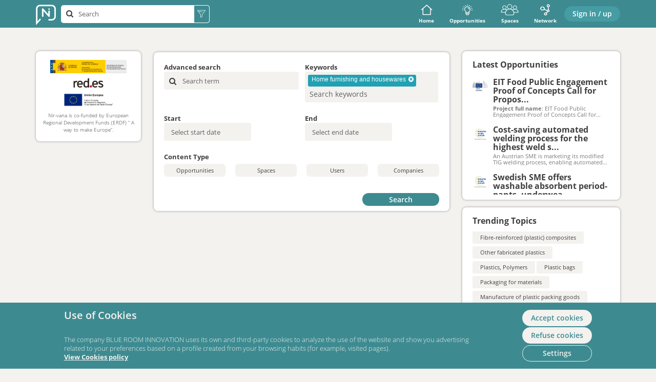

--- FILE ---
content_type: text/html; charset=UTF-8
request_url: https://nir-vana.eu/nirvana/search/result?AdvancedSearchForm%5Bkeywords%5D%5B0%5D=311
body_size: 16325
content:

<!DOCTYPE html>
<html lang="en-US">

<head>
    <title>Nir-vana</title>
    <meta charset="UTF-8">
    <meta name="viewport" content="width=device-width, initial-scale=1.0, minimum-scale=1.0, maximum-scale=1.0, user-scalable=no">
    <meta name="theme-color" content="#435f6f">
<meta name="application-name" content="Nir-vana">
<meta name="apple-mobile-web-app-title" content="Nir-vana">
<meta name="apple-mobile-web-app-capable" content="yes">
<meta name="apple-mobile-web-app-status-bar-style" content="#435f6f">
<meta name="csrf-param" content="_csrf">
<meta name="csrf-token" content="08u86SqTnNtowg9O5OgJJlol1hVaEVaK1iQwkKHyX8DimuaLWqTtngOJegWgpnpoCm6EeD5CYvy3Fmig2IEKjA==">

<link href="/assets/3f9fc3ea/css/theme.css?v=1748255628" rel="preload" as="style">
<link href="/static/js/humhub-app.js?v=1.8.2" rel="preload" as="script">
<link href="/static/css/humhub-app.css?v=1.8.2" rel="preload" as="style">
<link href="/assets/siteicons/152x152.png?v=1767081460" rel="apple-touch-icon" sizes="152x152">
<link href="/assets/siteicons/180x180.png?v=1767081460" rel="apple-touch-icon" sizes="180x180">
<link href="/assets/siteicons/167x167.png?v=1767081460" rel="apple-touch-icon" sizes="167x167">
<link href="/assets/siteicons/192x192.png?v=1767081460" rel="icon" sizes="192x192">
<link href="/assets/siteicons/96x96.png?v=1767081460" rel="icon" sizes="96x96">
<link href="/assets/siteicons/32x32.png?v=1767081460" rel="icon" sizes="32x32">
<link href="/manifest.json" rel="manifest">
<link href="/static/css/humhub-app.css?v=1.8.2" rel="stylesheet">
<link href="/assets/3f9fc3ea/css/theme.css?v=1748255628" rel="stylesheet">
<style>img { image-orientation: from-image; }</style>
<script src="/static/js/humhub-app.js?v=1.8.2"></script>
<script src="/static/js/humhub-bundle.js?v=1.8.2" defer="defer"></script>
<script src="/static/js/humhub/legacy/jquery.loader.js?v=1.8.2" defer="defer"></script>    </head>

<body>
    <script>humhub.modules.ui.view.setState("search", "result", "index");
humhub.config.set({"user":{"isGuest":true,"locale":"en-US"},"live":{"client":{"type":"humhub.modules.live.poll.PollClient","options":{"url":"\/live\/poll","initTime":1769175996,"minInterval":15,"maxInterval":45,"idleFactor":0.1,"idleInterval":20}},"isActive":false},"client":{"baseUrl":"https:\/\/nir-vana.eu","reloadableScripts":["https:\/\/platform.twitter.com\/widgets.js"],"text":{"warn.onBeforeLoad":"There are unsaved changes, do you really want to leave this page?"}},"file":{"upload":{"url":"\/file\/file\/upload","deleteUrl":"\/file\/file\/delete"},"url":{"download":"http:\/\/nir-vana.eu\/file\/file\/download?download=1&guid=-guid-","load":"http:\/\/nir-vana.eu\/file\/file\/download?guid=-guid-"},"text":{"error.upload":"Some files could not be uploaded:","error.unknown":"An unknown error occurred while uploading.","success.delete":"The file has been deleted."}},"action":{"text":{"actionHandlerNotFound":"An error occurred while handling your last action. (Handler not found)."}},"topic":{"icon":"<i class=\"fa fa-star\"><\/i>"},"ui.modal":{"defaultConfirmHeader":"<strong>Confirm<\/strong> Action","defaultConfirmBody":"Do you really want to perform this action?","defaultConfirmText":"Confirm","defaultCancelText":"Cancel"},"ui.widget":{"text":{"error.unknown":"No error information given.","info.title":"Info:","error.title":"Error:"}},"ui.view":{"useDefaultSwipe":false},"ui.richtext":{"emoji.url":"\/static\/img\/emoji\/","text":{"info.minInput":"Please type at least 3 characters","info.loading":"Loading..."}},"ui.richtext.prosemirror":{"emoji":{"twemoji":{"base":"\/static\/img\/twemoji\/","size":"72x72"}},"oembed":{"max":5},"mention":{"minInput":2,"minInputText":"Please type at least 2 characters"},"text":{"Wrap in block quote":"Wrap in block quote","Wrap in bullet list":"Wrap in bullet list","Toggle code font":"Toggle code font","Change to code block":"Change to code block","Code":"Code","Toggle emphasis":"Toggle emphasis","Change to heading":"Change to heading","Insert horizontal rule":"Insert horizontal rule","Horizontal rule":"Horizontal rule","Insert image":"Insert image","Image":"Image","Location":"Location","Title":"Title","Width":"Width","Height":"Height","Add or remove link":"Add or remove link","Create a link":"Create a link","Link target":"Link target","Wrap in ordered list":"Wrap in ordered list","Change to paragraph":"Change to paragraph","Paragraph":"Paragraph","Toggle strikethrough":"Toggle strikethrough","Toggle strong style":"Toggle strong style","Create table":"Create table","Delete table":"Delete table","Insert table":"Insert table","Rows":"Rows","Columns":"Columns","Insert column before":"Insert column before","Insert column after":"Insert column after","Delete column":"Delete column","Insert row before":"Insert row before","Insert row after":"Insert row after","Delete row":"Delete row","Upload and include a File":"Upload and include a File","Upload File":"Upload File","Insert":"Insert","Type":"Type","people":"People","animals_and_nature":"Animals & Nature","food_and_drink":"Food & Drink","activity":"Activity","travel_and_places":"Travel & Places","objects":"Objects","symbols":"Symbols","flags":"Flags","Heading":"Heading"}},"oembed":{"loadUrl":"\/oembed"},"0":"ui.markdown","1":{"text":{"Bold":"Bold","Italic":"Italic","Heading":"Heading","URL\/Link":"URL\/Link","Image\/File":"Image\/File","Image":"Image","List":"List","Preview":"Preview","strong text":"strong text","emphasized text":"emphasized text","heading text":"heading text","enter link description here":"enter link description here","Insert Hyperlink":"Insert Hyperlink","enter image description here":"enter image description here","Insert Image Hyperlink":"Insert Image Hyperlink","enter image title here":"enter image title here","list text here":"list text here","Quote":"Quote","quote here":"quote here","Code":"Code","code text here":"code text here","Unordered List":"Unordered List","Ordered List":"Ordered List"}},"log":{"traceLevel":"INFO","text":{"error.default":"An unexpected error occurred. If this keeps happening, please contact a site administrator.","success.saved":"Saved","saved":"Saved","success.edit":"Saved","0":"An unexpected error occurred. If this keeps happening, please contact a site administrator.","403":"You are not allowed to run this action.","404":"The requested resource could not be found.","405":"Error while running your last action (Invalid request method).","500":"An unexpected server error occurred. If this keeps happening, please contact a site administrator."}},"ui.additions":{"text":{"success.clipboard":"Text has been copied to clipboard","error.clipboard":"Text could not be copied to clipboard"}},"ui.status":{"showMore":false,"text":{"showMore":"Show more","showLess":"Show less"}},"ui.picker":{"addImage":"\/assets\/3f9fc3ea\/img\/picker_add.png","text":{"error.loadingResult":"An unexpected error occurred while loading the search result.","showMore":"Show more","addOption":"Add:"}},"ui.showMore":{"text":{"readMore":"Read more","readLess":"Collapse"}},"ui.panel":{"text":{"expand":"Expand","collapse":"Collapse"},"icon":{"up":"<i class=\"fa fa-minus-square\" aria-hidden=\"true\"><\/i>","down":"<i class=\"fa fa-plus-square\" aria-hidden=\"true\"><\/i>"}},"content":{"modal":{"permalink":{"head":"<strong>Permalink<\/strong> to this post","info":"Copy to clipboard","buttonOpen":"Open","buttonClose":"Close"},"deleteConfirm":{"header":"<strong>Confirm<\/strong> post deletion","body":"Do you really want to delete this post? All likes and comments will be lost!","confirmText":"Delete","cancelText":"Cancel"}},"reloadUrl":"\/content\/content\/reload","deleteUrl":"\/content\/content\/delete-id"},"stream":{"horizontalImageScrollOnMobile":"0","defaultSort":"c","text":{"success.archive":"The content has been archived.","success.unarchive":"The content has been unarchived.","success.delete":"The content has been deleted.","info.editCancel":"Your last edit state has been saved!"}},"comment":{"modal":{"delteConfirm":{"header":"<strong>Confirm<\/strong> comment deleting","body":"Do you really want to delete this comment?","confirmText":"Delete","cancelText":"Cancel"}},"text":{"success.delete":"Comment has been deleted"}},"space":{"text":{"success.archived":"The space has been archived.","success.unarchived":"The space has been unarchived."}},"client.pjax":{"active":true,"options":{"pushRedirect":true,"replaceRedirect":true,"cache":false,"timeout":5000}}});</script>
    <!-- start: first top navigation bar -->
    <header id="topbar-first" class="topbar nir-topbar">
        <div class="container nir-topbar__content">
            <div class="topbar-brand nir-topbar__logo">
                            <a class="navbar-brand" href="/" data-pjax-prevent>
            <img class="img-rounded" src="/assets/logo/600x80.png?v=1767081459" alt="Logo of Nir-vana" id="img-logo" />
        </a>
    
            </div>
            <div class="nir-topbar__search">
                

<form id="h498488w3" action="/nirvana/search/result" method="POST">
<input type="hidden" name="_csrf" value="08u86SqTnNtowg9O5OgJJlol1hVaEVaK1iQwkKHyX8DimuaLWqTtngOJegWgpnpoCm6EeD5CYvy3Fmig2IEKjA=="><div class="form-group form-group-search">
    <div class="form-group field-search-input-field">

<input type="text" id="search-input-field" class="form-control form-search" name="AdvancedSearchForm[term]" value="" title="Search" placeholder="Search">

<p class="help-block help-block-error"></p>
</div></div>
</form>                <button class="nir-topbar__search-options" data-action-click="ui.modal.load" data-action-url="/nirvana/search/form">
                    <div class="nir-icon nir-icon--filter"><svg version="1.1" xmlns="http://www.w3.org/2000/svg" xmlns:xlink="http://www.w3.org/1999/xlink" viewBox="0 0 368.167 368.167">
    <g>
        <path d="M248.084,96.684h12c4.4,0,8-3.6,8-8c0-4.4-3.6-8-8-8h-12c-4.4,0-8,3.6-8,8C240.084,93.084,243.684,96.684,248.084,96.684z" />
        <path d="M366.484,25.484c-2.8-5.6-8.4-8.8-14.4-8.8h-336c-6,0-11.6,3.6-14.4,8.8c-2.8,5.6-2,12,1.6,16.8l141.2,177.6v115.6c0,6,3.2,11.2,8.4,14c2.4,1.2,4.8,2,7.6,2c3.2,0,6.4-0.8,9.2-2.8l44.4-30.8c6.4-4.8,10-12,10-19.6v-78.8l140.8-177.2C368.484,37.484,369.284,31.084,366.484,25.484z M209.684,211.884c-0.8,1.2-1.6,2.8-1.6,4.8v81.2c0,2.8-1.2,5.2-3.2,6.8l-44.4,30.8v-118.8c0-2.8-1.2-5.2-3.2-6.4l-90.4-113.6h145.2c4.4,0,8-3.6,8-8c0-4.4-3.6-8-8-8h-156c-0.4,0-1.2,0-1.6,0l-38.4-48h336L209.684,211.884z" />
    </g>
</svg></div>                </button>
            </div>

            <nav class="nir-topbar__menu">
                <ul id="top-menu-nav" class="nav">
                    
    
    <li class="top-menu-item ">
                    <a href="/dashboard" data-menu-id="dashboard" data-sort-order="100"><div class="nir-icon nir-icon--home"><svg xmlns="http://www.w3.org/2000/svg" viewBox="0 0 19 18">
    <path d="M15,7.09v9H4.12v-9H2.86v9.65a.63.63,0,0,0,.63.63H15.66a.63.63,0,0,0,.62-.63V7.09Z" />
    <path d="M10,1.17a.64.64,0,0,0-.84,0L.57,8.83l.84.94L9.57,2.48l8.16,7.29.84-.94Z" />
</svg></div>Home</a>            </li>
    
    <li class="top-menu-item ">
                    <a href="/nirvana/opportunity/index" data-menu-id="opportunities" data-sort-order="200"><div class="nir-icon nir-icon--opportunity"><svg xmlns="http://www.w3.org/2000/svg" viewBox="0 0 19 19">
    <path d="M12.53,13A4.88,4.88,0,0,0,13.73,6a4.76,4.76,0,0,0-.57-.62A5.31,5.31,0,0,0,9.48,3.94a5.12,5.12,0,0,0-5.14,5A4.94,4.94,0,0,0,6.58,13a.26.26,0,0,1,.11.21v.65a1.42,1.42,0,0,0-.58,2,1.52,1.52,0,0,0,.84.65v.57a1.52,1.52,0,0,0,1.56,1.47h2.08a1.52,1.52,0,0,0,1.56-1.47v-.57a1.44,1.44,0,0,0,1-1.86,1.54,1.54,0,0,0-.7-.79v-.65A.25.25,0,0,1,12.53,13ZM5.38,8.94a4.11,4.11,0,0,1,4.11-4h.06A4.19,4.19,0,0,1,12.43,6a3.91,3.91,0,0,1,0,5.78,3,3,0,0,1-.52.42,1.22,1.22,0,0,0-.55,1v.46H7.73v-.46a1.22,1.22,0,0,0-.55-1A4,4,0,0,1,5.38,8.94Zm5.21,8.66H8.51A.5.5,0,0,1,8,17.11v-.48h3.12v.48A.5.5,0,0,1,10.59,17.6Zm1-2H7.47a.49.49,0,1,1,0-1h4.16a.49.49,0,1,1,0,1Z" />
    <path d="M10.39,7a2.24,2.24,0,0,1,1.36,1.44.52.52,0,0,0,.65.33.48.48,0,0,0,.35-.59,3.24,3.24,0,0,0-2-2.08.52.52,0,0,0-.68.26.48.48,0,0,0,.28.64Z" />
    <path d="M10.07,2.47v-1a.52.52,0,0,0-1,0v1a.52.52,0,0,0,1,0Z" />
    <path d="M6.59,3.55a.51.51,0,0,0,.52-.49.49.49,0,0,0-.05-.2L6.64,2A.55.55,0,0,0,6,1.72a.48.48,0,0,0-.26.65l.42.89A.51.51,0,0,0,6.59,3.55Z" />
    <path d="M4.13,5.22a.5.5,0,0,0,.52-.49.46.46,0,0,0-.17-.36l-.77-.65a.55.55,0,0,0-.74,0,.47.47,0,0,0,0,.69H3l.77.65A.51.51,0,0,0,4.13,5.22Z" />
    <path d="M3.11,7.34a.48.48,0,0,0-.33-.61l-1-.3a.52.52,0,0,0-.66.31.48.48,0,0,0,.33.61h0l1,.3a.53.53,0,0,0,.65-.31Z" />
    <path d="M2.25,9.53l-1,.11a.49.49,0,0,0-.47.53.52.52,0,0,0,.57.44h0l1-.11A.5.5,0,0,0,2.82,10a.53.53,0,0,0-.57-.44Z" />
    <path d="M16.74,10.5l1,.11a.52.52,0,0,0,.57-.44.49.49,0,0,0-.46-.53l-1-.11a.52.52,0,0,0-.57.43.49.49,0,0,0,.46.54Z" />
    <path d="M16.48,7.68l.16,0,1-.3A.49.49,0,0,0,18,6.74a.52.52,0,0,0-.66-.31l-1,.3a.48.48,0,0,0-.33.61A.51.51,0,0,0,16.48,7.68Z" />
    <path d="M15.31,5.09l.78-.65a.47.47,0,0,0,0-.69.55.55,0,0,0-.74,0h0l-.77.65a.46.46,0,0,0,0,.69A.54.54,0,0,0,15.31,5.09Z" />
    <path d="M12.51,3.55A.51.51,0,0,0,13,3.26l.42-.89a.48.48,0,0,0-.26-.65.55.55,0,0,0-.69.25L12,2.86a.48.48,0,0,0,.26.65.52.52,0,0,0,.21,0Z" />
</svg></div>Opportunities</a>            </li>
    
    <li class="top-menu-item ">
                    <a href="/nirvana/space/index" data-menu-id="spaces" data-sort-order="400"><div class="nir-icon nir-icon--create_room"><svg xmlns="http://www.w3.org/2000/svg" viewBox="0 0 79 50">
    <path d="M67.63,22.07a8.81,8.81,0,1,0-10.11,0,15.19,15.19,0,0,0-5.2,3.05,19.61,19.61,0,0,0-7.15-3.89,11.16,11.16,0,1,0-11.54,0,19.84,19.84,0,0,0-7.07,3.84,15.54,15.54,0,0,0-5.15-3,8.81,8.81,0,1,0-10.11,0A15.46,15.46,0,0,0,.89,36.69v1a.06.06,0,0,0,.06.06H19.62a21.93,21.93,0,0,0-.16,2.58v1a8.11,8.11,0,0,0,8.12,8.12H51.25a8.11,8.11,0,0,0,8.12-8.12v-1a20,20,0,0,0-.17-2.58H78a.06.06,0,0,0,.06-.06v-1A15.51,15.51,0,0,0,67.63,22.07ZM56.21,14.84a6.37,6.37,0,1,1,6.49,6.37h-.24A6.36,6.36,0,0,1,56.21,14.84ZM30.65,11.67a8.72,8.72,0,1,1,9.22,8.7h-1A8.73,8.73,0,0,1,30.65,11.67ZM9.94,14.84a6.37,6.37,0,1,1,6.49,6.37h-.24A6.38,6.38,0,0,1,9.94,14.84ZM20.05,35.3H3.36A13.06,13.06,0,0,1,16.22,23.65h.18a12.91,12.91,0,0,1,8.32,3.1A20.23,20.23,0,0,0,20.05,35.3ZM56.9,41.38a5.69,5.69,0,0,1-5.68,5.68H27.55a5.69,5.69,0,0,1-5.68-5.68v-1a17.53,17.53,0,0,1,17-17.51h1a17.54,17.54,0,0,1,17,17.51Zm1.81-6.08a20.08,20.08,0,0,0-4.62-8.49,13,13,0,0,1,8.4-3.16h.18A13.06,13.06,0,0,1,75.53,35.3Z" />
</svg></div>Spaces</a>            </li>
    
    <li class="top-menu-item ">
                    <a href="/nirvana/network/index" data-menu-id="network" data-sort-order="400"><div class="nir-icon nir-icon--network"><svg xmlns="http://www.w3.org/2000/svg" viewBox="0 0 19 18">
    <path d="M13.57,6.74c0-.54,0-1.08,0-1.62a.32.32,0,0,0-.26-.37A2.23,2.23,0,0,1,12.54.86a2.53,2.53,0,0,1,3-.11,2.26,2.26,0,0,1,.86,2.49A2.09,2.09,0,0,1,15.2,4.6a.54.54,0,0,0-.36.57c0,1.06,0,2.11,0,3.17a.74.74,0,0,0,.36.7,1.93,1.93,0,0,1,.17,3.16,2,2,0,0,1-1.66.44.48.48,0,0,0-.5.16L12,14.21a.39.39,0,0,0,0,.5,2.19,2.19,0,0,1-1.18,3.09,2.38,2.38,0,0,1-3.37-2.33,2.37,2.37,0,0,1,1.82-2,2.08,2.08,0,0,1,1.16,0,.59.59,0,0,0,.73-.25,14.53,14.53,0,0,1,1-1.22c.13-.15.08-.27,0-.43-.14-.94-1-1.12-1.69-1.44S8.88,9.47,8.08,9.09c-.21-.1-.31-.09-.46.07a3.37,3.37,0,0,1-2.25,1A3.32,3.32,0,0,1,2.18,8.6a3,3,0,0,1,1-4.12,3.44,3.44,0,0,1,5,1.16,2.88,2.88,0,0,1,.31,2c0,.17,0,.27.19.35l3.44,1.55a.25.25,0,0,0,.33-.09,2.4,2.4,0,0,1,1-.67c.19-.05.15-.21.15-.34C13.57,7.84,13.57,7.29,13.57,6.74ZM7,6.21a1.65,1.65,0,0,0-1.48-1H4.8a.61.61,0,0,0-.67.23h0a.74.74,0,0,0-.48.28,1.87,1.87,0,0,0-.41,2.2A2,2,0,0,0,5,9,1.9,1.9,0,0,0,7,7.91l0-.18A1.08,1.08,0,0,0,7,6.39ZM14.1,1.52A1.2,1.2,0,0,0,13,2.59,1.23,1.23,0,0,0,14.08,3.7a1.24,1.24,0,0,0,1.17-1.07A1.18,1.18,0,0,0,14.1,1.52ZM9.86,16.8A1.15,1.15,0,0,0,11,15.72a1.23,1.23,0,0,0-1.13-1.11,1.22,1.22,0,0,0-1.14,1.1A1.16,1.16,0,0,0,9.86,16.8ZM14,11.49a.94.94,0,0,0,.83-.83A1,1,0,0,0,14,9.85a.92.92,0,0,0-.79.83A1,1,0,0,0,14,11.49Z" />
</svg></div>Network</a>            </li>

<li id="top-menu-sub" class="dropdown" style="display:none;">
    <a href="#" id="top-dropdown-menu" class="dropdown-toggle" data-toggle="dropdown">
        <i class="fa fa-align-justify"></i><br>
        Menu        <b class="caret"></b>
    </a>
    <ul id="top-menu-sub-dropdown" class="dropdown-menu">

    </ul>
</li>                                    </ul>
            </nav>

            <div class="nir-topbar__actions">
                
            <button type="button" id="h498488w4" class="btn-enter btn btn-primary" data-action-click="ui.modal.load" data-action-click-url="/user/auth/login" data-sort-order="100">Sign in / up</button>                </div>
        </div>
    </header>

    <div id="layout-content">
<div class="container"><div class="nir-content nir-content--main">
    <aside id="nir-sidebar-container--left" class="nir-content__sidebar nir-content__sidebar--left">
        <div class="nir-content__sidebar-content">
                                                <div id="nir-side-institutional" class="panel panel-default nir-side-institutional">
    <div class="panel-body">
        <div class="institutional-info__sidebar">
            <div class="institutional-info__images">
                <img src="/assets/7f6b621c/institutional/logo_ministerio.png" />
                <img src="/assets/7f6b621c/institutional/redes_footer.png" />
                <img src="/assets/7f6b621c/institutional/logo_feder.png" />
            </div>
            <div class="institutional-info__text">
                Nir-vana is co-funded by European Regional Development Funds (ERDF) “ A way to make Europe”.            </div>
        </div>
    </div>
</div>        </div>
    </aside>
    <main class="layout-content-container">
        


<!-- Stream filter section -->

<div id="wall-stream-filter-nav" class="wallFilterPanel" data-filter-component-id="wallStream" data-ui-widget="stream.wall.WallStreamFilter">
<div class="panel panel-default nir-search-form nir-search-form--filter">
    <div class="nir-search-form__collapsable" data-ui-widget="nirvana.theme.form.AdvancedSearchFromCollapse" data-ui-init>
        <div class="nir-search-form__collapse">collapse</div>
        <div class="nir-search-form__expand">expand</div>
    </div>
    <div class="nir-search-form__body">
        

<form id="h498488w0" class="nir-form nir-search-form__form" action="/nirvana/search/result" method="POST">
<input type="hidden" name="_csrf" value="08u86SqTnNtowg9O5OgJJlol1hVaEVaK1iQwkKHyX8DimuaLWqTtngOJegWgpnpoCm6EeD5CYvy3Fmig2IEKjA=="><input type="hidden" data-filter-id="limit" data-filter-type="text" data-filter-category="limit" value="20">

<div class="nir-search-form__group">
    <div class="form-group nir-search-form__term field-streamquery-term">
<label class="control-label" for="streamquery-term">Advanced search</label>
<input type="text" id="streamquery-term" class="form-control nir-search-form__input nir-form__input filterInput" name="StreamQuery[term]" value="" placeholder="Search term" data-filter-id="term" data-filter-type="text" data-filter-category="term">

<p class="help-block help-block-error"></p>
</div>
    <div class="form-group nir-search-form__keywords field-streamquery-keywords">
<label class="control-label" for="streamquery-keywords">Keywords</label>
<input type="hidden" name="StreamQuery[keywords]" value=""><select id="streamquery-keywords" class="filterInput" name="StreamQuery[keywords][]" multiple="multiple" size="1" title="Search keywords" style="width:100%" data-picker-url="/nirvana/keyword/search" data-maximum-selection-length="50" data-maximum-input-length="20" data-minimum-input-length="3" data-placeholder="Search keywords" data-placeholder-more="Search keywords" data-no-result="No users found for the given query." data-format-ajax-error="An unexpected error occurred while loading the result." data-load-more="Load more" data-input-too-short="Please enter at least 3 character" data-input-too-long="You reached the maximum number of allowed characters (20)." data-default-results='[]' data-maximum-selected="This field only allows a maximum of 50 users." data-ui-widget="user.picker.UserPicker" data-ui-init data-filter-id="keywords" data-filter-type="picker" data-filter-category="keywords">
<option value="311" selected="selected" data-id="311" data-text="Home furnishing and housewares">Home furnishing and housewares</option>
</select>

<p class="help-block help-block-error"></p>
</div></div>
<div class="nir-search-form__group">
    <div class="form-group field-streamquery-startdate">
<label class="control-label" for="streamquery-startdate">Start</label>
<input type="text" id="streamquery-startdate" class="form-control nir-search-form__publication-date nir-search-form__input nir-form__input nir-form__input--date filterInput" name="StreamQuery[startDate]" placeholder="Select start date" data-filter-id="startDate" data-filter-type="text" data-filter-category="startDate" autocomplete="off">


<p class="help-block help-block-error"></p>
</div>
    <div class="form-group field-streamquery-enddate">
<label class="control-label" for="streamquery-enddate">End</label>
<input type="text" id="streamquery-enddate" class="form-control nir-search-form__publication-date nir-search-form__input nir-form__input nir-form__input--date filterInput" name="StreamQuery[endDate]" placeholder="Select end date" data-filter-id="endDate" data-filter-type="text" data-filter-category="endDate" autocomplete="off">


<p class="help-block help-block-error"></p>
</div></div>


    <input type="hidden" class="filterInput nir-search-form__filter-checkboxlist" data-filter-id="contentType" data-filter-type="text" data-filter-category="contentType" value="">

<div class="form-group field-streamquery-contenttype">
<label class="control-label">Content Type</label>
<input type="hidden" name="StreamQuery[contentType]" value=""><div id="streamquery-contenttype" class="nir-search-form__item-type"><div class="checkbox"><label><input type="checkbox" name="StreamQuery[contentType][]" value="0"> Opportunities</label></div>
<div class="checkbox"><label><input type="checkbox" name="StreamQuery[contentType][]" value="1"> Spaces</label></div>
<div class="checkbox"><label><input type="checkbox" name="StreamQuery[contentType][]" value="2"> Users</label></div>
<div class="checkbox"><label><input type="checkbox" name="StreamQuery[contentType][]" value="3"> Companies</label></div></div>

<p class="help-block help-block-error"></p>
</div>


<div class="nir-search-form__button">
            <div class="btn btn-primary nir-search-form__button-filter" data-action-click="inputChange">
            Search        </div>
    </div>

</form>    </div>
</div>

</div>
<!-- Stream content -->
<div id="wallStream" class="nir-stream nir-stream--search nir-stream--small" data-content-delete-url="/content/content/delete" data-stream="/nirvana/search/result/stream" data-stream-empty-message="Nothing here yet!" data-stream-empty-class="" data-stream-empty-filter-message="No matches with your selected filters!" data-stream-empty-filter-class="" data-ui-widget="stream.wall.WallStream" data-ui-init>
<!-- DIV for a normal wall stream -->
<div class="s2_stream">
    <div class="back_button_holder" style="display:none">
        <button type="button" id="h498488w1" class="btn-sm btn btn-primary" data-action-click="init">Back to stream</button>    </div>
    <div class="s2_streamContent" data-stream-content></div>
</div>

</div>
<!-- show "Load More" button on mobile devices -->
<div class="col-md-12 text-center visible-xs visible-sm">
    <button type="button" id="btn-load-more" class="btn-lg btn btn-primary" data-action-click="loadMore" data-action-click-target="#wallStream" data-ui-loader="">Load more</button>    <br/><br/>
</div>
    </main>
    <aside id="nir-sidebar-container--right" class="nir-content__sidebar nir-content__sidebar--right">
        <div class="nir-content__sidebar-content">
            
<div id="nir-side-opportunities" class="panel panel-default nir-side-opportunities">
    <div class="panel-heading">
        <strong>Latest Opportunities</strong>
    </div>
    <div class="panel-body">
        <ul class="nir-side-opportunities__list">
                                            <li class="nir-side-opportunities__item">
                    <a class="nir-side-opportunities__link" href="http://nir-vana.eu/nirvana/opportunity/view/676151fa-8986-4935-b959-90a3d7acdc67">
                        <img class="nir-side-opportunities__image img-rounded" src="/uploads/profile_image/6d5da1f0-ad35-4856-8b18-c5008c3cdc55.jpg?m=1623778143">
                        <div class="nir-side-opportunities__title">EIT Food Public Engagement Proof of Concepts Call for Propos...</div>
                        <div class="nir-side-opportunities__description"><b>Project full name</b>: EIT Food Public Engagement Proof of Concepts Call for Proposals 2023, 2024, 2025<br /><b>Project acronym</b>: EIT Food PE PoC Call 2023, 2024, 2025<br /><b>Grant agreement number</b>: N/A<br /><b>Total EU funding available</b>: €360 000 per submission window (total for 3 rounds: €1 380 000)<br />By the date of the Calls’ launches a webpage will be activated at eitfood.eu/projects/public-engagement-proof-of-concepts-call</div>
                    </a>
                </li>
                                            <li class="nir-side-opportunities__item">
                    <a class="nir-side-opportunities__link" href="http://nir-vana.eu/nirvana/opportunity/view/83b4b07f-88dc-465b-ac6b-061e994f0c2e">
                        <img class="nir-side-opportunities__image img-rounded" src="/uploads/profile_image/68b238e8-bcc5-410c-ba26-6d6195428bbe.jpg?m=1622398194">
                        <div class="nir-side-opportunities__title">Cost-saving automated welding process for the highest weld s...</div>
                        <div class="nir-side-opportunities__description">An Austrian SME is marketing its modified TIG welding process, enabling automated mass applications, worldwide. It is highly efficient for thin sheet metal applications (0.3-3 mm; steel, aluminium, material combinations, etc.). It is spatter-free and saves costs by reduction of filler metal, gas consumption and downtime. As a one-stop shop, the SME offers customised solutions for a wide range of applications (commercial agreement with technical assistance, technical/research cooperation sought)</div>
                    </a>
                </li>
                                            <li class="nir-side-opportunities__item">
                    <a class="nir-side-opportunities__link" href="http://nir-vana.eu/nirvana/opportunity/view/470b72e5-0f5a-4219-8d92-ab9046444af6">
                        <img class="nir-side-opportunities__image img-rounded" src="/uploads/profile_image/68b238e8-bcc5-410c-ba26-6d6195428bbe.jpg?m=1622398194">
                        <div class="nir-side-opportunities__title">Swedish SME offers washable absorbent period-pants, underwea...</div>
                        <div class="nir-side-opportunities__description">Swedish SME in the hygiene sector produces washable re-usable absorbent underwear helping people with little leaks such as incontinence (urine escape due to bladder weakness) or other forms of leakage during periods or pregnancy. Compared to disposable products they are environmentally sustainable, less costly, providing a sense of normalisation and comfort for users. The SME is looking for sales agents, retailers, distributors interested in entering business collaboration agreements</div>
                    </a>
                </li>
                                            <li class="nir-side-opportunities__item">
                    <a class="nir-side-opportunities__link" href="http://nir-vana.eu/nirvana/opportunity/view/97c24282-c447-460e-ac74-19089b68ab1f">
                        <img class="nir-side-opportunities__image img-rounded" src="/uploads/profile_image/68b238e8-bcc5-410c-ba26-6d6195428bbe.jpg?m=1622398194">
                        <div class="nir-side-opportunities__title">Leader in Digital Cleaning Training Seeks Strategic Partners...</div>
                        <div class="nir-side-opportunities__description">Company based in Sweden, is a pioneering force in digital cleaning training, specializing in e-learning for cleaners, supervisors, and clients. With a proven track record since 1994 and a recent foray into international markets, companyseeks strategic partnerships in Europe.</div>
                    </a>
                </li>
                                            <li class="nir-side-opportunities__item">
                    <a class="nir-side-opportunities__link" href="http://nir-vana.eu/nirvana/opportunity/view/0e45520b-f69c-4b31-8035-415479d80cd4">
                        <img class="nir-side-opportunities__image img-rounded" src="/uploads/profile_image/68b238e8-bcc5-410c-ba26-6d6195428bbe.jpg?m=1622398194">
                        <div class="nir-side-opportunities__title">Spanish producer of vinegars and sauces is looking for distr...</div>
                        <div class="nir-side-opportunities__description">Spanish company manufacturing vinegars, lemon juice, food dressings, balsamic creams and other related products in different types of containers and different formats and weights, is looking for wholesaler or distributor. Preferred channels: supermarkets, large distribution, convenience stores, hospitality services (hotels, restaurants and catering), gourmet shops and others.</div>
                    </a>
                </li>
                                            <li class="nir-side-opportunities__item">
                    <a class="nir-side-opportunities__link" href="http://nir-vana.eu/nirvana/opportunity/view/57d828f6-991d-4336-9daf-657e61c44c2e">
                        <img class="nir-side-opportunities__image img-rounded" src="/uploads/profile_image/68b238e8-bcc5-410c-ba26-6d6195428bbe.jpg?m=1622398194">
                        <div class="nir-side-opportunities__title">Comprehensive Business Solutions promoting EU and Central Af...</div>
                        <div class="nir-side-opportunities__description">The company promotes trade and investment between Slovenia, Cameroon, the EU, and Central Africa. They offer a comprehensive suite of business solutions including consultancy across all aspects of operations, data-driven market feasibility studies to inform business decisions, and customized software development to streamline processes and increase efficiency. </div>
                    </a>
                </li>
                                            <li class="nir-side-opportunities__item">
                    <a class="nir-side-opportunities__link" href="http://nir-vana.eu/nirvana/opportunity/view/087fd856-0666-443c-83d0-5b2f880f1804">
                        <img class="nir-side-opportunities__image img-rounded" src="/uploads/profile_image/68b238e8-bcc5-410c-ba26-6d6195428bbe.jpg?m=1622398194">
                        <div class="nir-side-opportunities__title">Macedonian company, manufacturer of pneumatic and hydraulic...</div>
                        <div class="nir-side-opportunities__description">The Macedonian company is producing pneumatic and hydraulic parts according to the design of the customers. Its main activities are milling, turning, cutting and drilling and the materials used for production are different types of aluminum, steel, iron, brass, copper, plastics and others. The company is offering services such as milling, turning, drilling and cutting) under outsourcing agreements.</div>
                    </a>
                </li>
                                            <li class="nir-side-opportunities__item">
                    <a class="nir-side-opportunities__link" href="http://nir-vana.eu/nirvana/opportunity/view/5d36e087-2660-4dc3-a514-dab9b3e419d0">
                        <img class="nir-side-opportunities__image img-rounded" src="/uploads/profile_image/68b238e8-bcc5-410c-ba26-6d6195428bbe.jpg?m=1622398194">
                        <div class="nir-side-opportunities__title">Underground infrastructure rehabilitation and renovation</div>
                        <div class="nir-side-opportunities__description">A German company is specialised in repairing and renovating pipes by means of inserting a plastic liner with special equipment that enables renovation while the water is flowing. Partners from civil engineering are sought for commercial agreements with technical assistance.</div>
                    </a>
                </li>
                                            <li class="nir-side-opportunities__item">
                    <a class="nir-side-opportunities__link" href="http://nir-vana.eu/nirvana/opportunity/view/9c22b00f-2ecd-4e4a-b056-9fcb0068c6f7">
                        <img class="nir-side-opportunities__image img-rounded" src="/uploads/profile_image/68b238e8-bcc5-410c-ba26-6d6195428bbe.jpg?m=1622398194">
                        <div class="nir-side-opportunities__title">Slovak free production capacities of CNC turned and milled p...</div>
                        <div class="nir-side-opportunities__description">Slovak company, producing CNC turned and milled parts, is offering free production capacities of parts, components and machine parts to foreign partners from automotive, chemical and health sector</div>
                    </a>
                </li>
                                            <li class="nir-side-opportunities__item">
                    <a class="nir-side-opportunities__link" href="http://nir-vana.eu/nirvana/opportunity/view/c2600a10-80fd-4c5b-8d87-ee3b3a2ec617">
                        <img class="nir-side-opportunities__image img-rounded" src="/uploads/profile_image/68b238e8-bcc5-410c-ba26-6d6195428bbe.jpg?m=1622398194">
                        <div class="nir-side-opportunities__title">Spanish company producer of natural honey and related produc...</div>
                        <div class="nir-side-opportunities__description">Spanish company producer of natural honey and related products is looking for companies (shops, supermarkets, trading companies or hospitality services) interested in their products in bulk or retail packaged.  </div>
                    </a>
                </li>
                    </ul>
    </div>
</div>            
<div id="nir-trending-topics" class="panel panel-default nir-trending-topics">
    <div class="panel-heading">
        <strong>Trending Topics</strong>
    </div>
    <div class="panel-body">
        
<ul class="nir-keywords">

          
    <li class="nir-keywords__item clickable tt" data-original-title="Fibre-reinforced (plastic) composites">

              <a href="/nirvana/search/result?AdvancedSearchForm%5Bkeywords%5D%5B0%5D=330">
        
        Fibre-reinforced (plastic) composites
                </a>
      
    </li>
          
    <li class="nir-keywords__item clickable tt" data-original-title="Other fabricated plastics">

              <a href="/nirvana/search/result?AdvancedSearchForm%5Bkeywords%5D%5B0%5D=331">
        
        Other fabricated plastics
                </a>
      
    </li>
          
    <li class="nir-keywords__item clickable tt" data-original-title="Plastics, Polymers">

              <a href="/nirvana/search/result?AdvancedSearchForm%5Bkeywords%5D%5B0%5D=566">
        
        Plastics, Polymers
                </a>
      
    </li>
          
    <li class="nir-keywords__item clickable tt" data-original-title="Plastic bags">

              <a href="/nirvana/search/result?AdvancedSearchForm%5Bkeywords%5D%5B0%5D=543">
        
        Plastic bags
                </a>
      
    </li>
          
    <li class="nir-keywords__item clickable tt" data-original-title="Packaging for materials">

              <a href="/nirvana/search/result?AdvancedSearchForm%5Bkeywords%5D%5B0%5D=542">
        
        Packaging for materials
                </a>
      
    </li>
          
    <li class="nir-keywords__item clickable tt" data-original-title="Manufacture of plastic packing goods">

              <a href="/nirvana/search/result?AdvancedSearchForm%5Bkeywords%5D%5B0%5D=1149">
        
        Manufacture of plastic packing goods
                </a>
      
    </li>
          
    <li class="nir-keywords__item clickable tt" data-original-title="Manufacture of prepared pet foods">

              <a href="/nirvana/search/result?AdvancedSearchForm%5Bkeywords%5D%5B0%5D=1037">
        
        Manufacture of prepared pet foods
                </a>
      
    </li>
          
    <li class="nir-keywords__item clickable tt" data-original-title="Processing and preserving of potatoes">

              <a href="/nirvana/search/result?AdvancedSearchForm%5Bkeywords%5D%5B0%5D=1011">
        
        Processing and preserving of potatoes
                </a>
      
    </li>
          
    <li class="nir-keywords__item clickable tt" data-original-title="Manufacture of fruit and vegetable juice">

              <a href="/nirvana/search/result?AdvancedSearchForm%5Bkeywords%5D%5B0%5D=1012">
        
        Manufacture of fruit and vegetable juice
                </a>
      
    </li>
          
    <li class="nir-keywords__item clickable tt" data-original-title="Other processing and preserving of fruit and vegetables">

              <a href="/nirvana/search/result?AdvancedSearchForm%5Bkeywords%5D%5B0%5D=1013">
        
        Other processing and preserving of fruit and vegetables
                </a>
      
    </li>
          
    <li class="nir-keywords__item clickable tt" data-original-title="Manufacture of oils and fats">

              <a href="/nirvana/search/result?AdvancedSearchForm%5Bkeywords%5D%5B0%5D=1015">
        
        Manufacture of oils and fats
                </a>
      
    </li>
          
    <li class="nir-keywords__item clickable tt" data-original-title="Manufacture of margarine and similar edible fats">

              <a href="/nirvana/search/result?AdvancedSearchForm%5Bkeywords%5D%5B0%5D=1016">
        
        Manufacture of margarine and similar edible fats
                </a>
      
    </li>
  
</ul>    </div>
</div>        </div>
    </aside>
    <div id="h498488w2" class="nir-sidebar-tabmenu" data-ui-widget="nirvana.theme.SideTabMenu" data-ui-init>
<div class="nir-sidebar-tabmenu__bg"></div>
<div class="nir-content__sidebar nir-content__sidebar--menu">
    <div class="nir-sidebar-tabmenu__content">
        <ul class="nir-sidebar-tabmenu__list">
                        <!-- <li class="nir-sidebar-tabmenu__item">
                <button class="nir-sidebar-tabmenu__button" data-target="nir-side-calendar">
                    <div class="nir-icon nir-icon--calendar"><svg viewBox="0 0 512 512" xmlns="http://www.w3.org/2000/svg">
    <g>
        <path d="m391.017 251.454h35.714c8.074 0 14.643-6.569 14.643-14.643v-35.714c0-8.074-6.569-14.643-14.643-14.643h-35.714c-8.074 0-14.643 6.569-14.643 14.643v35.714c0 8.074 6.569 14.643 14.643 14.643zm.357-50h35v35h-35zm-.357 145h35.714c8.074 0 14.643-6.569 14.643-14.643v-35.714c0-8.074-6.569-14.643-14.643-14.643h-35.714c-8.074 0-14.643 6.569-14.643 14.643v35.714c0 8.074 6.569 14.643 14.643 14.643zm.357-50h35v35h-35zm-102.273-45h35.714c8.074 0 14.643-6.569 14.643-14.643v-35.714c0-8.074-6.569-14.643-14.643-14.643h-35.714c-8.074 0-14.643 6.569-14.643 14.643v35.714c0 8.074 6.569 14.643 14.643 14.643zm.357-50h35v35h-35zm-168.475 170.546h-35.714c-8.074 0-14.643 6.569-14.643 14.643v35.714c0 8.074 6.569 14.643 14.643 14.643h35.714c8.074 0 14.643-6.569 14.643-14.643v-35.714c0-8.074-6.569-14.643-14.643-14.643zm-.357 50h-35v-35h35zm.357-235.546h-35.714c-8.074 0-14.643 6.569-14.643 14.643v35.714c0 8.074 6.569 14.643 14.643 14.643h35.714c8.074 0 14.643-6.569 14.643-14.643v-35.714c0-8.075-6.569-14.643-14.643-14.643zm-.357 50h-35v-35h35zm168.475 107.773h35.714c8.074 0 14.643-6.569 14.643-14.643v-35.714c0-8.074-6.569-14.643-14.643-14.643h-35.714c-8.074 0-14.643 6.569-14.643 14.643v35.714c0 8.074 6.569 14.643 14.643 14.643zm.357-50h35v35h-35zm159.365-259.953h-32.066v-11.467c0-12.576-10.231-22.807-22.807-22.807h-3.444c-12.575 0-22.806 10.231-22.806 22.807v11.467h-223.4v-11.467c0-12.576-10.231-22.807-22.807-22.807h-3.444c-12.576 0-22.807 10.231-22.807 22.807v11.467h-32.065c-20.705 0-37.55 16.845-37.55 37.55v402.676c0 20.678 16.822 37.5 37.5 37.5h385.748c20.678 0 37.5-16.822 37.5-37.5v-402.676c-.001-20.705-16.846-37.55-37.552-37.55zm-66.123-11.467c0-4.305 3.502-7.807 7.807-7.807h3.444c4.305 0 7.807 3.502 7.807 7.807v11.467h-19.058zm-272.457 0c0-4.305 3.502-7.807 7.807-7.807h3.444c4.305 0 7.807 3.502 7.807 7.807v11.467h-19.057v-11.467zm361.131 451.693c0 12.407-10.093 22.5-22.5 22.5h-385.748c-12.407 0-22.5-10.093-22.5-22.5v-.047c6.284 4.735 14.095 7.547 22.551 7.547h304.083c10.03 0 19.46-3.906 26.552-10.999l77.562-77.562zm-85.215-17.059c.588-2.427.908-4.958.908-7.563v-50.064c0-9.44 7.681-17.121 17.122-17.121h50.063c2.605 0 5.136-.32 7.563-.908zm85.215-315.987h-319.574c-4.142 0-7.5 3.358-7.5 7.5s3.358 7.5 7.5 7.5h319.574v194.118c0 9.441-7.681 17.122-17.122 17.122h-50.063c-17.712 0-32.122 14.41-32.122 32.121v50.064c0 9.441-7.681 17.122-17.121 17.122h-291.769c-12.434 0-22.55-10.116-22.55-22.551v-287.996h81.173c4.142 0 7.5-3.358 7.5-7.5s-3.358-7.5-7.5-7.5h-81.174v-69.63c0-12.434 10.116-22.55 22.55-22.55h32.066v22.052c0 12.576 10.231 22.807 22.807 22.807 4.142 0 7.5-3.358 7.5-7.5s-3.358-7.5-7.5-7.5c-4.305 0-7.807-3.502-7.807-7.807v-22.052h257.458v22.052c0 12.576 10.231 22.807 22.807 22.807 4.142 0 7.5-3.358 7.5-7.5s-3.358-7.5-7.5-7.5c-4.305 0-7.807-3.502-7.807-7.807v-22.052h66.124c12.434 0 22.55 10.116 22.55 22.55zm-350.391 137.773h-35.714c-8.074 0-14.643 6.569-14.643 14.643v35.714c0 8.074 6.569 14.643 14.643 14.643h35.714c8.074 0 14.643-6.569 14.643-14.643v-35.714c0-8.075-6.569-14.643-14.643-14.643zm-.357 50h-35v-35h35zm66.559-77.773h35.714c8.074 0 14.643-6.569 14.643-14.643v-35.714c0-8.074-6.569-14.643-14.643-14.643h-35.714c-8.074 0-14.643 6.569-14.643 14.643v35.714c0 8.074 6.569 14.643 14.643 14.643zm.357-50h35v35h-35zm101.907 220.546c-.186-3.977-3.469-7.143-7.492-7.143-4.142 0-7.5 3.358-7.5 7.5 0 8.074 6.569 14.643 14.643 14.643h35.714c8.074 0 14.643-6.569 14.643-14.643v-35.714c0-8.074-6.569-14.643-14.643-14.643h-35.714c-8.074 0-14.643 6.569-14.643 14.643v10.3c0 4.142 3.358 7.5 7.5 7.5s7.5-3.358 7.5-7.5v-9.943h35v35zm-102.264-77.773h35.714c8.074 0 14.643-6.569 14.643-14.643v-35.714c0-8.074-6.569-14.643-14.643-14.643h-35.714c-8.074 0-14.643 6.569-14.643 14.643v35.714c0 8.074 6.569 14.643 14.643 14.643zm.357-50h35v35h-35zm-.357 142.773h35.714c8.074 0 14.643-6.569 14.643-14.643v-35.714c0-8.074-6.569-14.643-14.643-14.643h-35.714c-8.074 0-14.643 6.569-14.643 14.643v35.714c0 8.074 6.569 14.643 14.643 14.643zm.357-50h35v35h-35z" />
    </g>
</svg></div>                </button>
            </li> -->
            <li class="nir-sidebar-tabmenu__item">
                <button class="nir-sidebar-tabmenu__button" data-target="nir-side-opportunities">
                    <div class="nir-icon nir-icon--opportunity"><svg xmlns="http://www.w3.org/2000/svg" viewBox="0 0 19 19">
    <path d="M12.53,13A4.88,4.88,0,0,0,13.73,6a4.76,4.76,0,0,0-.57-.62A5.31,5.31,0,0,0,9.48,3.94a5.12,5.12,0,0,0-5.14,5A4.94,4.94,0,0,0,6.58,13a.26.26,0,0,1,.11.21v.65a1.42,1.42,0,0,0-.58,2,1.52,1.52,0,0,0,.84.65v.57a1.52,1.52,0,0,0,1.56,1.47h2.08a1.52,1.52,0,0,0,1.56-1.47v-.57a1.44,1.44,0,0,0,1-1.86,1.54,1.54,0,0,0-.7-.79v-.65A.25.25,0,0,1,12.53,13ZM5.38,8.94a4.11,4.11,0,0,1,4.11-4h.06A4.19,4.19,0,0,1,12.43,6a3.91,3.91,0,0,1,0,5.78,3,3,0,0,1-.52.42,1.22,1.22,0,0,0-.55,1v.46H7.73v-.46a1.22,1.22,0,0,0-.55-1A4,4,0,0,1,5.38,8.94Zm5.21,8.66H8.51A.5.5,0,0,1,8,17.11v-.48h3.12v.48A.5.5,0,0,1,10.59,17.6Zm1-2H7.47a.49.49,0,1,1,0-1h4.16a.49.49,0,1,1,0,1Z" />
    <path d="M10.39,7a2.24,2.24,0,0,1,1.36,1.44.52.52,0,0,0,.65.33.48.48,0,0,0,.35-.59,3.24,3.24,0,0,0-2-2.08.52.52,0,0,0-.68.26.48.48,0,0,0,.28.64Z" />
    <path d="M10.07,2.47v-1a.52.52,0,0,0-1,0v1a.52.52,0,0,0,1,0Z" />
    <path d="M6.59,3.55a.51.51,0,0,0,.52-.49.49.49,0,0,0-.05-.2L6.64,2A.55.55,0,0,0,6,1.72a.48.48,0,0,0-.26.65l.42.89A.51.51,0,0,0,6.59,3.55Z" />
    <path d="M4.13,5.22a.5.5,0,0,0,.52-.49.46.46,0,0,0-.17-.36l-.77-.65a.55.55,0,0,0-.74,0,.47.47,0,0,0,0,.69H3l.77.65A.51.51,0,0,0,4.13,5.22Z" />
    <path d="M3.11,7.34a.48.48,0,0,0-.33-.61l-1-.3a.52.52,0,0,0-.66.31.48.48,0,0,0,.33.61h0l1,.3a.53.53,0,0,0,.65-.31Z" />
    <path d="M2.25,9.53l-1,.11a.49.49,0,0,0-.47.53.52.52,0,0,0,.57.44h0l1-.11A.5.5,0,0,0,2.82,10a.53.53,0,0,0-.57-.44Z" />
    <path d="M16.74,10.5l1,.11a.52.52,0,0,0,.57-.44.49.49,0,0,0-.46-.53l-1-.11a.52.52,0,0,0-.57.43.49.49,0,0,0,.46.54Z" />
    <path d="M16.48,7.68l.16,0,1-.3A.49.49,0,0,0,18,6.74a.52.52,0,0,0-.66-.31l-1,.3a.48.48,0,0,0-.33.61A.51.51,0,0,0,16.48,7.68Z" />
    <path d="M15.31,5.09l.78-.65a.47.47,0,0,0,0-.69.55.55,0,0,0-.74,0h0l-.77.65a.46.46,0,0,0,0,.69A.54.54,0,0,0,15.31,5.09Z" />
    <path d="M12.51,3.55A.51.51,0,0,0,13,3.26l.42-.89a.48.48,0,0,0-.26-.65.55.55,0,0,0-.69.25L12,2.86a.48.48,0,0,0,.26.65.52.52,0,0,0,.21,0Z" />
</svg></div>                </button>
            </li>
            <li class="nir-sidebar-tabmenu__item">
                <button class="nir-sidebar-tabmenu__button" data-target="nir-trending-topics">
                    <div class="nir-icon nir-icon--hashtag"><svg xmlns="http://www.w3.org/2000/svg" xmlns:xlink="http://www.w3.org/1999/xlink" viewBox="0 0 591.65 591.65">
	<path d="M581.425,387.65H389.257l58.956-183.6h133.212c5.712,0,10.2-4.488,10.2-10.2s-4.488-10.2-10.2-10.2H454.741l54.672-170.34
			c1.632-5.304-1.224-11.016-6.528-12.852c-5.304-1.632-11.016,1.224-12.852,6.528L433.321,183.65h-202.98l54.672-170.34
			c1.632-5.304-1.224-11.016-6.528-12.852c-5.304-1.632-11.016,1.224-12.852,6.528L208.921,183.65H10.225
			c-5.712,0-10.2,4.488-10.2,10.2s4.488,10.2,10.2,10.2h192.168l-58.956,183.6H10.225c-5.712,0-10.2,4.488-10.2,10.2
			s4.488,10.2,10.2,10.2h126.684L82.237,578.39c-1.632,5.304,1.224,11.016,6.528,12.852c1.02,0.408,2.04,0.408,3.06,0.408
			c4.284,0,8.364-2.856,9.792-7.14l56.712-176.46h202.98l-54.672,170.34c-1.632,5.304,1.224,11.016,6.528,12.852
			c1.02,0.408,2.04,0.408,3.06,0.408c4.284,0,8.364-2.856,9.792-7.14l56.712-176.46h198.696c5.712,0,10.2-4.488,10.2-10.2
			S587.137,387.65,581.425,387.65z M164.857,387.65l58.956-183.6h202.98l-58.956,183.6H164.857z" />
	<path d="M244.417,221.594c-2.652-0.816-5.508,0.408-6.528,3.264l-48.96,142.8c-0.816,2.652,0.408,5.508,3.264,6.528
			c0.612,0.204,1.02,0.204,1.632,0.204c2.04,0,4.08-1.428,4.896-3.468l48.96-142.8C248.497,225.47,247.069,222.614,244.417,221.594z
			" />
</svg></div>                </button>
            </li>
        </ul>
    </div>
    <button class="nir-sidebar-tabmenu__button nir-sidebar-tabmenu__button--close">x</button>
</div></div></div>
</div></div>
    <div id="globalModal" class="modal" tabindex="-1" role="dialog" aria-hidden="true" data-backdrop="static" data-keyboard="false" data-ui-widget="ui.modal.Modal">
    <!-- Dialog -->

<div id="h498488w5" class="modal-dialog " data-backdrop="static" data-keyboard="false" data-ui-widget="ui.modal.Modal">    <!-- Content -->
    <div class="modal-content">
        <!-- Header -->
        
                    <!-- Body -->
            <div class="modal-body">
                                                    <div  class="loader humhub-ui-loader " >
    <div class="sk-spinner sk-spinner-three-bounce">
        <div class="sk-bounce1"></div>
        <div class="sk-bounce2"></div>
        <div class="sk-bounce3"></div>
    </div>
</div>                            </div>

            <!-- Footer -->
                        </div>
</div>   

</div><div id="globalModalConfirm" class="modal" tabindex="-1" role="dialog" aria-hidden="true" data-backdrop="static" data-keyboard="false" data-ui-widget="ui.modal.ConfirmModal">
    <!-- Dialog -->

<div id="h498488w6" class="modal-dialog modal-dialog-extra-small animated pulse " data-backdrop="static" data-keyboard="false" data-ui-widget="ui.modal.Modal">    <!-- Content -->
    <div class="modal-content">
        <!-- Header -->
        
                    <!-- Body -->
            <div class="modal-body text-center">
                                                    <div  class="loader humhub-ui-loader " >
    <div class="sk-spinner sk-spinner-three-bounce">
        <div class="sk-bounce1"></div>
        <div class="sk-bounce2"></div>
        <div class="sk-bounce3"></div>
    </div>
</div>                            </div>

            <!-- Footer -->
                            <div class="modal-footer">
                    <button data-modal-cancel data-modal-close class="btn btn-default"></button><button data-modal-confirm data-modal-close class="btn btn-primary"></button> 
                </div>
                        </div>
</div>   

</div><div id="humhub-ui-loader-default" class="loader humhub-ui-loader "  style="display:none;" >
    <div class="sk-spinner sk-spinner-three-bounce">
        <div class="sk-bounce1"></div>
        <div class="sk-bounce2"></div>
        <div class="sk-bounce3"></div>
    </div>
</div><div id="status-bar" class="clearfix" style="display:none;">
    <div class="status-bar-body">
        <div class="status-bar-content"></div>
    </div>
</div><div id="blueimp-gallery" class="blueimp-gallery blueimp-gallery-controls">
    <div class="slides"></div>
    <h3 class="title">Hidden Gallery</h3>
    <a class="prev">‹</a>
    <a class="next">›</a>
    <a class="close">×</a>
    <a class="play-pause"></a>
    <ol class="indicator"></ol>
</div>
<div class="modal modal-top" id="markdown-modal-file-upload" tabindex="-1" role="dialog" aria-labelledby="addImageModalLabel" style="z-index:99999" aria-hidden="true">
    <!-- Dialog -->

<div id="h498488w8" class="modal-dialog " data-backdrop="static" data-keyboard="false" data-ui-widget="ui.modal.Modal">    <!-- Content -->
    <div class="modal-content">
        <!-- Header -->
                    <div class="modal-header">
                                    <button aria-hidden="true" data-dismiss="modal" class="close" type="button">×</button>
                                                    <h4 class="modal-title">Add image/file</h4>
                            </div>
        
                            <div class="modal-body">

            <div class="uploadForm">
                
<span class="btn btn-default btn-sm  fileinput-button" data-placement="bottom" data-action-click="file.upload" data-action-target="#markdown-file-upload">    <i class="fa fa-cloud-upload" aria-hidden="true"></i> &nbsp;Upload    <input type="file" id="markdown-file-upload" name="files[]" multiple="multiple" title="Upload file" data-upload-progress="#markdown-modal-upload-progress" data-upload-submit-name="fileList[]" data-upload-hide-in-stream="1" data-upload-drop-zone="#markdown-modal-file-upload" data-php-max-file-uploads="20" data-php-max-file-uploads-message="Sorry, you can only upload up to 20 files at once." data-ui-widget="file.Upload" data-ui-init style="display:none"></span>            </div>

            <br>

            <div id="markdown-modal-upload-progress" style="display:none"></div>

        </div>
        <div class="modal-footer">
            <button type="button" id="h498488w7" class="btn btn-default" data-modal-close="">Close</button>        </div>
                </div>
</div></div>

<div class="modal modal-top" id="markdown-modal-add-link" tabindex="-1" role="dialog" style="z-index:99999" aria-labelledby="addLinkModalLabel" aria-hidden="true">
    <!-- Dialog -->

<div id="h498488w11" class="modal-dialog " data-backdrop="static" data-keyboard="false" data-ui-widget="ui.modal.Modal">    <!-- Content -->
    <div class="modal-content">
        <!-- Header -->
                    <div class="modal-header">
                                    <button aria-hidden="true" data-dismiss="modal" class="close" type="button">×</button>
                                                    <h4 class="modal-title">Add link</h4>
                            </div>
        
                            <div class="modal-body">
            <div class="form-group">
                <label for="addLinkTitle">Title</label>
                <input type="text" class="form-control linkTitle"
                       placeholder="Title of your link">
            </div>
            <div class="form-group">
                <label for="addLinkTarget">Target</label>
                <input type="text" class="form-control linkTarget"
                       placeholder="Enter a url (e.g. http://example.com)">
            </div>
        </div>
        <div class="modal-footer">
            <button type="button" id="h498488w9" class="btn btn-default" data-modal-close="">Close</button>            <button type="button" id="h498488w10" class="addLinkButton btn btn-primary">Add link</button>        </div>
                </div>
</div></div><script src="/assets/fed01e85/nirvana.theme.js?v=1.8.2" defer="defer"></script>
<script src="/assets/fed01e85/nirvana.theme.streamEntry.js?v=1.8.2" defer="defer"></script>
<script src="/assets/fed01e85/nirvana.theme.Post.js?v=1.8.2" defer="defer"></script>
<script src="/assets/fed01e85/nirvana.theme.CommentForm.js?v=1.8.2" defer="defer"></script>
<script src="/assets/fed01e85/nirvana.theme.form.js?v=1.8.2" defer="defer"></script>
<script src="/assets/fed01e85/nirvana.theme.form.wallentry.js?v=1.8.2" defer="defer"></script>
<script src="/assets/fed01e85/nirvana.about.js?v=1.8.2" defer="defer"></script>
<script src="/assets/fed01e85/nirvana.keyword.js?v=1.8.2" defer="defer"></script>
<script src="/assets/fed01e85/nirvana.filters.js?v=1.8.2" defer="defer"></script>
<script src="/assets/fed01e85/nirvana.cookie.js?v=1.8.2" defer="defer"></script>
<script src="/assets/fed01e85/nirvana.space.js?v=1.8.2" defer="defer"></script>
<script src="/assets/fed01e85/nirvana.legals.js?v=1.8.2" defer="defer"></script>
<script src="/assets/fed01e85/nirvana.admin_message.js?v=1.8.2" defer="defer"></script>
<script>jQuery(function ($) {
jQuery('#streamquery-startdate').datepicker({"dateFormat":"M d, yy"});
jQuery('#streamquery-enddate').datepicker({"dateFormat":"M d, yy"});
jQuery('#h498488w0').yiiActiveForm([], []);
jQuery('#h498488w3').yiiActiveForm([], []);
            if ('serviceWorker' in navigator) {
                navigator.serviceWorker.register('/sw.js?v=1767081460', { scope: '/' })
                    .then(function (registration) {
                        if (typeof afterServiceWorkerRegistration === "function") {
                            afterServiceWorkerRegistration(registration);
                        }
                    })
            }
});</script>        <div class="cookie-consent" data-ui-widget="nirvana.cookie.Consent" data-ui-init>
    <div class="cookie-consent__banner">
        <div class="cookie-consent__content">

            <h2 class="cookie-consent__title">
                Use of Cookies            </h2>
            <p class="cookie-consent__text">
                The company BLUE ROOM INNOVATION uses its own and third-party cookies to analyze the use of the website and show you advertising related to your preferences based on a profile created from your browsing habits (for example, visited pages).            </p>
            <p class="cookie-consent__text">
                <a class="cookie-consent__link" href="/nirvana/cookie/policy">View Cookies policy</a>            </p>

        </div>
        <div class="cookie-consent__buttons">
            <button class="cookie-consent__button cookie-consent__button--agree btn">
                Accept cookies            </button>
            <button class="cookie-consent__button cookie-consent__button--disagree btn">
                Refuse cookies            </button>
            <button class="cookie-consent__button cookie-consent__button--more btn">
                Settings            </button>
        </div>
    </div>
    <div class="cookie-consent__popup">
        <div class="cookie-consent__box">
            <div class="cookie-consent__close">
                <i class="fa fa-times" aria-hidden="true"></i>
            </div>
            <h3 class="cookie-consent__title">Cookie settings</h3>
            <section class="cookie-consent__list">
                <article class="cookie-consent__article">
                    <div class="cookie-consent__body">
                        <h4 class="cookie-consent__type">
                            Required                            <div class="cookie-consent__selector cookie-consent__selector--required">
                                <input class="regular-checkbox" type="checkbox" name="" id="" checked disabled>
                            </div>
                        </h4>
                        <p class="cookie-consent__info">
                            Necessary cookies help make a web page usable by activating basic functions such as page navigation and access to secure areas of the web page. The website cannot function properly without these cookies.                        </p>
                    </div>

                </article>
                <article class="cookie-consent__article">
                    <div class="cookie-consent__body">
                        <h4 class="cookie-consent__type">
                            Statistics                            <div class="cookie-consent__selector cookie-consent__selector--others">
                                <input class="regular-checkbox" type="checkbox" name="" id="" checked>
                            </div>
                        </h4>
                        <p class="cookie-consent__info">
                            Statistical cookies help web page owners understand how visitors interact with web pages by gathering and information anonymously.                        </p>
                    </div>
                </article>
            </section>
            <span class="legals-content">
                <a href="/nirvana/cookie/policy#used-cookies-tables" data-pjax="0" target="_blank" class="legal-contents">View used cookies</a>
            </span>
            <div class="cookie-consent__box-buttons">
                <button class="cookie-consent__box-button btn btn-primary">Save selection</button>
            </div>
        </div>
    </div>
</div>
    <button class="btn btn-primary cookie-settings-btn open-cookie-settings-btn">
        <i class="fa fa-puzzle-piece"></i>
    </button>
</body>

</html>


--- FILE ---
content_type: text/css
request_url: https://nir-vana.eu/assets/3f9fc3ea/css/theme.css?v=1748255628
body_size: 250785
content:
.colorDefault{color:#f3f3f3}.backgroundDefault{background:#f3f3f3}.borderDefault{border-color:#f3f3f3}.colorPrimary{color:#3d8b91!important}.backgroundPrimary{background:#3d8b91!important}.borderPrimary{border-color:#3d8b91!important}.colorInfo{color:#21a1b3!important}.backgroundInfo{background:#21a1b3!important}.borderInfo{border-color:#21a1b3!important}.colorLink{color:#21a1b3!important}.colorSuccess{color:#97d271!important}.backgroundSuccess{background:#97d271!important}.borderSuccess{border-color:#97d271!important}.colorWarning{color:#f8b763!important}.backgroundWarning{background:#f8b763!important}.borderWarning{border-color:#f8b763!important}.colorDanger{color:#ea2f2f!important}.backgroundDanger{background:#ea2f2f!important}.borderDanger{border-color:#ea2f2f!important}.colorFont1{color:#bac2c7!important}.colorFont2{color:#7a7a7a!important}.colorFont3{color:#000!important}.colorFont4{color:#616161!important}.colorFont5{color:#aeaeae!important}.heading{font-size:16px;font-weight:300;color:#000;background-color:#fff;border:none;padding:10px}.text-center{text-align:center!important}.text-break{word-wrap:break-word;overflow-wrap:break-word;-ms-word-break:break-all;word-break:break-word;-ms-hyphens:auto;hyphens:auto}.img-rounded{border-radius:3px}body{word-wrap:break-word;overflow-wrap:break-word;-ms-word-break:break-all;word-break:break-word;-ms-hyphens:auto;hyphens:auto;padding-top:130px;background-color:#f3f2ef;font-family:Open Sans,sans-serif}body a,body a.active,body a:active,body a:focus,body a:hover{color:#000;text-decoration:none}a:hover{text-decoration:none}hr{margin-top:10px;margin-bottom:10px}.col-md-1,.col-md-2,.col-md-3,.col-md-4,.col-md-5,.col-md-6,.col-md-7,.col-md-8,.col-md-9,.col-md-10,.col-md-11,.col-md-12{position:inherit}.layout-content-container{padding:0 10px 0 15px}.layout-nav-container{padding:0 0 0 15px}.layout-sidebar-container{padding:0 15px 0 5px}@media (max-width:768px){.layout-nav-container .left-navigation{margin-bottom:0}.layout-content-container,.layout-nav-container{padding:0 15px}}h4{font-weight:300;font-size:150%}input[type=password],input[type=select],input[type=text]{-webkit-appearance:none;-moz-appearance:none;appearance:none}.powered,.powered a{color:#b8c7d3!important}.langSwitcher{display:inline-block}[data-ui-show-more]{overflow:hidden}@media (min-width:768px) and (max-width:991px){.layout-content-container,.layout-nav-container{color:#123456;padding:0 15px}body{padding-top:120px}}@media print{#topbar-first,#topbar-second{display:none}}span.likeLinkContainer .like.disabled,span.likeLinkContainer .unlike.disabled{pointer-events:none;cursor:default;text-decoration:none;color:#d3d3d3}.modal-body a[data-toggle],.panel-body a[data-toggle]{color:#21a1b3}.showMore{font-size:13px}.table-responsive{word-wrap:normal;overflow-wrap:normal;word-break:normal;-ms-hyphens:none;hyphens:none}.topbar{position:fixed;display:block;height:50px;width:100%;padding-left:15px;padding-right:15px}.topbar ul.nav,.topbar ul.nav>li{float:left}.topbar ul.nav>li>a{padding-top:15px;padding-bottom:15px;line-height:20px}.topbar .dropdown-footer{margin:10px}.topbar .dropdown-header{font-size:16px;padding:3px 10px;margin-bottom:10px;font-weight:300;color:#616161}.topbar .dropdown-header .dropdown-header-link{position:absolute;top:2px;right:10px}.topbar .dropdown-header .dropdown-header-link a{color:#21a1b3!important;font-size:12px;font-weight:400}.topbar .dropdown-header:hover{color:#616161}#topbar-first{background-color:#3d8b91;top:0;z-index:1030;color:#fff}#topbar-first a.navbar-brand{height:50px;padding:5px}#topbar-first a.navbar-brand img#img-logo{max-height:40px}#topbar-first a.navbar-brand-text{padding-top:15px}#topbar-first .nav>.open>a,#topbar-first .nav>li>a:hover{background-color:#4dadb4}#topbar-first .nav>.account{height:50px;margin-left:20px}#topbar-first .nav>.account img{margin-left:10px}#topbar-first .nav>.account .dropdown-toggle{padding:10px 5px 8px;line-height:1.1em;text-align:left}#topbar-first .nav>.account .dropdown-toggle span{font-size:12px}#topbar-first .topbar-brand{position:relative;z-index:2}#topbar-first .topbar-actions{position:relative;z-index:3}#topbar-first .notifications{position:absolute;left:0;right:0;text-align:center;z-index:1}#topbar-first .notifications .btn-group{position:relative;text-align:left}#topbar-first .notifications .btn-group>a{padding:5px 10px;margin:10px 2px;display:inline-block;border-radius:2px;text-decoration:none;text-align:left}#topbar-first .notifications .btn-group>.label{position:absolute;top:4px;right:-2px}#topbar-first .notifications .arrow:after{position:absolute;display:block;width:0;height:0;content:" ";top:1px;margin-left:-10px;border-color:transparent transparent #fff;border-style:solid;border-width:0 10px 10px;z-index:1035}#topbar-first .notifications .arrow{position:absolute;display:block;width:0;height:0;z-index:1001;left:50%;margin-left:-18px;border-color:transparent transparent rgba(0,0,0,.15);border-style:solid;border-width:0 11px 11px;top:-19px;z-index:1035}#topbar-first .notifications .dropdown-menu{width:350px;margin-left:-148px}#topbar-first .notifications .dropdown-menu ul.media-list{max-height:400px;overflow:auto}#topbar-first .notifications .dropdown-menu li{position:relative}#topbar-first .notifications .dropdown-menu li i.approval{position:absolute;left:2px;top:36px;font-size:14px}#topbar-first .notifications .dropdown-menu li i.accepted{color:#5cb85c}#topbar-first .notifications .dropdown-menu li i.declined{color:#d9534f}#topbar-first .notifications .dropdown-menu li .media{position:relative}#topbar-first .notifications .dropdown-menu li .media .img-space{position:absolute;top:14px;left:14px}#topbar-first .dropdown-footer{margin:10px 10px 5px}#topbar-first a{color:#fff}#topbar-first .caret{border-top-color:#fff}#topbar-first .btn-group>a{background-color:#459ca3}#topbar-first .btn-enter{background-color:#459ca3;margin:6px 0}#topbar-first .btn-enter:hover{background-color:#49a7ae}#topbar-first .media-list a{color:#000;padding:0}#topbar-first .media-list li{color:#000}#topbar-first .media-list li i.accepted{color:#21a1b3!important}#topbar-first .media-list li i.declined{color:#ea2f2f!important}#topbar-first .media-list li.placeholder{border-bottom:none}#topbar-first .media-list .media .media-body .label{padding:.1em .5em}#topbar-first .account .user-title{text-align:right}#topbar-first .account .user-title span{color:#d7d7d7}#topbar-first .dropdown.account.open>a,#topbar-first .dropdown.account.open>a:hover,#topbar-first .dropdown.account>a,#topbar-first .dropdown.account>a:hover{background-color:#3d8b91}#topbar-second{top:50px;background-color:#fff;z-index:1029;background-image:none;-webkit-box-shadow:0 1px 10px rgba(0,0,0,.1);box-shadow:0 1px 10px rgba(0,0,0,.1);border-bottom:1px solid #d4d4d4}#topbar-second .dropdown-menu{padding-top:0;padding-bottom:0}#topbar-second .dropdown-menu .divider{margin:0}#topbar-second #search-menu-dropdown,#topbar-second #space-menu-dropdown{width:400px}#topbar-second #search-menu-dropdown .media-list,#topbar-second #space-menu-dropdown .media-list{max-height:400px;overflow:auto}@media screen and (max-width:768px){#topbar-second #search-menu-dropdown .media-list,#topbar-second #space-menu-dropdown .media-list{max-height:200px}}#topbar-second #search-menu-dropdown form,#topbar-second #space-menu-dropdown form{margin:10px}#topbar-second #search-menu-dropdown .search-reset,#topbar-second #space-menu-dropdown .search-reset{position:absolute;color:#bfbfbf;margin:7px;top:0;right:40px;z-index:10;display:none;cursor:pointer}#topbar-second .nav>li>a{padding:7px 13px 0;text-decoration:none;text-shadow:none;font-weight:600;font-size:10px;min-height:50px;text-transform:uppercase;text-align:center}#topbar-second .nav>li>a:active,#topbar-second .nav>li>a:focus,#topbar-second .nav>li>a:hover{border-bottom:3px solid #21a1b3;background-color:#f7f7f7;color:#000;text-decoration:none}#topbar-second .nav>li>a i{font-size:14px}#topbar-second .nav>li>a .caret{border-top-color:#7a7a7a}#topbar-second .nav>li.active>a{min-height:47px}#topbar-second .nav>li>ul>li>a{border-left:3px solid #fff;background-color:#fff;color:#000}#topbar-second .nav>li>ul>li>a.active,#topbar-second .nav>li>ul>li>a:hover{border-left:3px solid #21a1b3;background-color:#f7f7f7;color:#000}#topbar-second .nav>li>a#space-menu{padding-right:13px;border-right:1px solid #ededed}#topbar-second .nav>li>a#search-menu{padding-top:15px}#topbar-second .nav>li.active,#topbar-second .nav>li>a:hover{border-bottom:3px solid #21a1b3;background-color:#f7f7f7;color:#000}#topbar-second .nav>li.active>a:focus,#topbar-second .nav>li.active>a:hover{border-bottom:none}#topbar-second #space-menu-dropdown li>ul>li>a>.media .media-body p{color:#616161;font-size:11px;margin:0;font-weight:400}@media (max-width:767px){.topbar{padding-left:0;padding-right:0}}.login-container{background-color:#3d8b91;background-image:-webkit-gradient(linear,left top,right top,from(#3d8b91),color-stop(50%,#4dadb4),to(#4dadb4)),-webkit-gradient(linear,left top,right top,from(#459ca3),color-stop(51%,#83c6cb),to(#71bdc3));background-image:linear-gradient(90deg,#3d8b91 0,#4dadb4 50%,#4dadb4),linear-gradient(90deg,#459ca3 0,#83c6cb 51%,#71bdc3);background-size:100% 100%;position:relative;padding-top:40px}.login-container #img-logo{max-width:100%}.login-container .text{color:#fff;font-size:12px;margin-bottom:15px}.login-container .text a{color:#fff;text-decoration:underline}.login-container .panel a{color:#21a1b3}.login-container h1,.login-container h2{color:#fff!important}.login-container .panel{box-shadow:0 0 15px #627d92;-moz-box-shadow:0 0 15px #627d92;-webkit-box-shadow:0 0 15px #627d92}.login-container .panel .panel-body,.login-container .panel .panel-heading{padding:15px}.login-container .panel h1,.login-container .panel h2{color:#3f3f3f!important}.login-container select{color:#000}#account-login-form .form-group{margin-bottom:10px}.dropdown-menu li a i{margin-right:5px;font-size:14px;display:inline-block;width:14px}.dropdown-menu li a:focus,.dropdown-menu li a:hover,.dropdown-menu li a:visited{background:none;cursor:pointer}.dropdown-menu li.selected,.dropdown-menu li:hover{color:#000}.dropdown-menu li:first-child{margin-top:3px}.dropdown-menu li:last-child{margin-bottom:3px}.modal .dropdown-menu,.nav-tabs .dropdown-menu,.panel .dropdown-menu{border:1px solid #d7d7d7}.modal .dropdown-menu li.divider,.nav-tabs .dropdown-menu li.divider,.panel .dropdown-menu li.divider{background-color:#f7f7f7;border-bottom:none;margin:9px 1px!important}.modal .dropdown-menu li,.nav-tabs .dropdown-menu li,.panel .dropdown-menu li{border-left:3px solid #fff}.modal .dropdown-menu li a,.nav-tabs .dropdown-menu li a,.panel .dropdown-menu li a{color:#000;font-size:13px;font-weight:600;padding:4px 15px}.modal .dropdown-menu li a i,.nav-tabs .dropdown-menu li a i,.panel .dropdown-menu li a i{margin-right:5px}.modal .dropdown-menu li a:hover,.nav-tabs .dropdown-menu li a:hover,.panel .dropdown-menu li a:hover{background:none}.modal .dropdown-menu li.selected,.modal .dropdown-menu li:hover,.nav-tabs .dropdown-menu li.selected,.nav-tabs .dropdown-menu li:hover,.panel .dropdown-menu li.selected,.panel .dropdown-menu li:hover{border-left:3px solid #21a1b3;background-color:#f7f7f7!important}ul.contextMenu{border:1px solid #d7d7d7}ul.contextMenu li.divider{background-color:#f7f7f7;border-bottom:none;margin:9px 1px!important}ul.contextMenu li{border-left:3px solid #fff}ul.contextMenu li a{color:#000;font-size:14px;font-weight:400;padding:4px 15px}ul.contextMenu li a i{margin-right:5px}ul.contextMenu li a:hover{background:none}ul.contextMenu li.selected,ul.contextMenu li:hover{border-left:3px solid #21a1b3;background-color:#f7f7f7!important}.media-list li{padding:10px;border-bottom:1px solid #eee;position:relative;border-left:3px solid #fff;font-size:12px}.media-list li a{color:#3f3f3f}.media-list .badge-space-type{background-color:#f7f7f7;border:1px solid #d7d7d7;color:#b2b2b2;padding:3px 3px 2px}.media-list li.new{border-left:3px solid #21a1b3;background-color:#c5eff4}.media-list li.selected,.media-list li:hover{background-color:#f7f7f7;border-left:3px solid #21a1b3}.media-list li.placeholder{font-size:14px!important;border-bottom:none}.media-list li.placeholder:hover{background:none!important;border-left:3px solid #fff}.media-left,.media>.pull-left{padding-right:0;margin-right:10px}.media:after{content:"";clear:both;display:block}.media .time{font-size:11px;color:#616161}.media .img-space{position:absolute;top:35px;left:35px}.media .media-body{overflow:hidden!important;font-size:13px;white-space:normal;word-wrap:break-word;overflow-wrap:break-word;-ms-word-break:break-all;word-break:break-word;-ms-hyphens:auto;hyphens:auto}.media .media-body h4.media-heading{font-size:14px;font-weight:500;color:#000}.media .media-body h4.media-heading a{color:#000}.media .media-body h4.media-heading small,.media .media-body h4.media-heading small a{font-size:11px;color:#616161}.media .media-body h4.media-heading .content{margin-right:35px}.media .media-body .content a{word-break:break-all}.media .media-body strong{color:#000}.media .media-body h5{color:#aeaeae;font-weight:300;margin-top:5px;margin-bottom:5px;min-height:15px}.media .media-body .module-controls{font-size:85%}.media .content a,.media .media-body .module-controls a{color:#21a1b3}.media .content .files a{color:#000}.content span{word-wrap:break-word;overflow-wrap:break-word;-ms-word-break:break-all;word-break:break-word;-ms-hyphens:auto;hyphens:auto}#blueimp-gallery .slide img{max-height:80%}audio,canvas,progress,video{display:inline-block;vertical-align:baseline;max-width:100%;height:auto}img{image-orientation:from-image}.panel{word-wrap:break-word;overflow-wrap:break-word;-ms-word-break:break-all;word-break:break-word;-ms-hyphens:auto;hyphens:auto;border:none;background-color:#fff;box-shadow:0 0 3px #dadada;-webkit-box-shadow:0 0 3px #dadada;-moz-box-shadow:0 0 3px #dadada;border-radius:4px;position:relative;margin-bottom:15px}.panel h1{margin-top:0}.panel .panel-heading,.panel h1{font-size:16px;font-weight:300;color:#000}.panel .panel-heading{background-color:#fff;border:none;padding:10px;border-radius:4px}.panel .panel-heading .heading-link{color:#6fdbe8!important;font-size:.8em}.panel .panel-body{padding:10px;font-size:13px}.panel .panel-body p{color:#3f3f3f}.panel .panel-body p a{color:#21a1b3}.panel .panel-body .spacesearch-visibilities,.panel .panel-body .usersearch-statuses{padding-top:5px;padding-bottom:5px}@media (min-width:992px){.panel .panel-body .spacesearch-visibilities,.panel .panel-body .usersearch-statuses{padding-top:0;padding-bottom:0;padding-left:0}}.panel .statistics .entry{margin-left:20px;font-size:12px;color:#000}.panel .statistics .entry .count{color:#21a1b3;font-weight:600;font-size:20px;line-height:.8em}.panel h3.media-heading small{font-size:75%}.panel h3.media-heading small a{color:#21a1b3}.panel-danger{border:2px solid #ea2f2f}.panel-danger .panel-heading{color:#ea2f2f}.panel-success{border:2px solid #97d271}.panel-success .panel-heading{color:#97d271}.panel-warning{border:2px solid #f8b763}.panel-warning .panel-heading{color:#f8b763}.panel.profile{position:relative}.panel.profile .controls{position:absolute;top:10px;right:10px}.panel.follower .panel-body a img,.panel.groups .panel-body a img,.panel.members .panel-body a img,.panel.spaces .panel-body a img{margin-bottom:5px}.panel-profile .panel-profile-header{position:relative;border:3px solid #fff;border-top-right-radius:3px;border-top-left-radius:3px}.panel-profile .panel-profile-header .img-profile-header-background{border-radius:3px;min-height:110px}.panel-profile .panel-profile-header .img-profile-data{position:absolute;height:100px;width:100%;bottom:0;left:0;padding-left:180px;padding-top:30px;border-bottom-right-radius:3px;border-bottom-left-radius:3px;color:#fff;pointer-events:none;background:-webkit-gradient(linear,left top,left bottom,from(transparent),color-stop(1%,transparent),to(rgba(0,0,0,.38)));background:linear-gradient(180deg,transparent 0,transparent 1%,rgba(0,0,0,.38));filter:progid:DXImageTransform.Microsoft.gradient(startColorstr="#00000000",endColorstr="#94000000",GradientType=0)}.panel-profile .panel-profile-header .img-profile-data h1{font-size:30px;font-weight:100;margin-bottom:7px;color:#fff;max-width:600px;white-space:nowrap;text-overflow:ellipsis}.panel-profile .panel-profile-header .img-profile-data h2{font-size:16px;font-weight:400;margin-top:0}.panel-profile .panel-profile-header .img-profile-data h1.space{font-size:30px;font-weight:700}.panel-profile .panel-profile-header .img-profile-data h2.space{font-size:13px;font-weight:300;max-width:600px;white-space:nowrap;overflow:hidden;text-overflow:ellipsis}.panel-profile .panel-profile-header .profile-user-photo-container{position:absolute;bottom:-50px;left:15px}.panel-profile .panel-profile-header .profile-user-photo-container .profile-user-photo{border:3px solid #fff;border-radius:5px}.panel-profile .panel-profile-controls{padding-left:160px}.panel.fadeIn,.panel.pulse{-webkit-animation-duration:.2s;animation-duration:.2s}@media (max-width:767px){.panel-profile-controls{padding-left:0!important;padding-top:50px}.panel-profile .panel-profile-header .img-profile-data h1{font-size:20px!important;margin-bottom:2px}}.panel-body>.tab-menu{margin-left:-10px;margin-right:-10px}.installer .logo{text-align:center}.installer h2{font-weight:100}.installer .panel{margin-top:50px}.installer .panel h3{margin-top:0}.installer .powered,.installer .powered a{color:#bac2c7!important;margin-top:10px;font-size:12px}.installer .fa{width:18px}.installer .check-ok{color:#97d271}.installer .check-warning{color:#f8b763}.installer .check-error{color:#ea2f2f}.installer .prerequisites-list ul{list-style:none;padding-left:15px}.installer .prerequisites-list ul li{padding-bottom:5px}.pagination-container{text-align:center}.pagination>.active>a,.pagination>.active>a:focus,.pagination>.active>a:hover,.pagination>.active>span,.pagination>.active>span:focus,.pagination>.active>span:hover{background-color:#3d8b91;border-color:#3d8b91}.pagination>li>a,.pagination>li>a:active,.pagination>li>a:focus,.pagination>li>a:hover,.pagination>li>span{color:#000;cursor:pointer}.well-small{padding:10px;border-radius:3px}.well{border:none;-webkit-box-shadow:none;box-shadow:none;background-color:#faf9f8;margin-bottom:1px}.well hr{margin:10px 0;border-top:1px solid #e2dfd8}.well table>thead{font-size:11px}.tab-sub-menu{padding-left:10px}.tab-sub-menu li>a:focus,.tab-sub-menu li>a:hover{background-color:#f7f7f7;border-bottom-color:#ddd}.tab-sub-menu li.active>a{background-color:#fff;border-bottom-color:transparent}.nav-tabs>li>a,.nav-tabs>li>a[data-toggle]{color:#3f3f3f}.nav-tabs>li.active>a,.nav-tabs>li.active>a:focus,.nav-tabs>li.active>a:hover,.nav-tabs>li>a:focus,.nav-tabs>li>a:hover{color:#000}.tab-menu{padding-top:10px;background-color:#fff}.tab-menu .nav-tabs{padding-left:10px}.tab-menu .nav-tabs li>a{padding-top:12px;border-color:#ddd;border-bottom:1px solid #ddd;background-color:#f7f7f7;max-height:41px;outline:none}.tab-menu .nav-tabs li>a:focus,.tab-menu .nav-tabs li>a:hover{padding-top:10px;border-top:3px solid #ddd}.tab-menu .nav-tabs li>a:hover{background-color:#f7f7f7}.tab-menu .nav-tabs li.active>a,.tab-menu .nav-tabs li.active>a:hover{padding-top:10px;border-top:3px solid #21a1b3}.tab-menu .nav-tabs li.active>a{background-color:#fff;border-bottom-color:transparent}ul.tab-menu{padding-top:10px;background-color:#fff;padding-left:10px}ul.tab-menu-settings li>a{padding-top:12px;border-color:#ddd;border-bottom:1px solid #ddd;background-color:#f7f7f7;max-height:41px;outline:none}ul.tab-menu-settings li>a:focus,ul.tab-menu-settings li>a:hover{padding-top:10px;border-top:3px solid #ddd!important}ul.tab-menu-settings li>a:hover{background-color:#f7f7f7}ul.tab-menu-settings li.active>a,ul.tab-menu-settings li.active>a:focus,ul.tab-menu-settings li.active>a:hover{padding-top:10px;border-top:3px solid #21a1b3!important}ul.tab-menu-settings li.active>a{background-color:#fff;border-bottom-color:transparent!important}.account .dropdown-menu,.nav-pills .dropdown-menu,.nav-tabs .dropdown-menu{background-color:#3d8b91;border:none}.account .dropdown-menu li.divider,.nav-pills .dropdown-menu li.divider,.nav-tabs .dropdown-menu li.divider{background-color:#357a7f;border-bottom:none;margin:9px 1px!important}.account .dropdown-menu li,.nav-pills .dropdown-menu li,.nav-tabs .dropdown-menu li{border-left:3px solid #3d8b91}.account .dropdown-menu li a,.nav-pills .dropdown-menu li a,.nav-tabs .dropdown-menu li a{color:#fff;font-weight:400;font-size:13px;padding:4px 15px}.account .dropdown-menu li a i,.nav-pills .dropdown-menu li a i,.nav-tabs .dropdown-menu li a i{margin-right:5px;font-size:14px;display:inline-block;width:14px}.account .dropdown-menu li a:focus,.account .dropdown-menu li a:hover,.account .dropdown-menu li a:visited,.nav-pills .dropdown-menu li a:focus,.nav-pills .dropdown-menu li a:hover,.nav-pills .dropdown-menu li a:visited,.nav-tabs .dropdown-menu li a:focus,.nav-tabs .dropdown-menu li a:hover,.nav-tabs .dropdown-menu li a:visited{background:none}.account .dropdown-menu li.selected,.account .dropdown-menu li:hover,.nav-pills .dropdown-menu li.selected,.nav-pills .dropdown-menu li:hover,.nav-tabs .dropdown-menu li.selected,.nav-tabs .dropdown-menu li:hover{border-left:3px solid #21a1b3;color:#fff!important;background-color:#357a7f!important}.nav-pills.preferences .dropdown .dropdown-toggle i{color:#21a1b3;font-size:15px;font-weight:600}.nav-pills.preferences .dropdown.open .dropdown-toggle,.nav-pills.preferences .dropdown.open .dropdown-toggle:hover{background-color:#3d8b91}.nav-pills.preferences .dropdown.open .dropdown-toggle:hover i,.nav-pills.preferences .dropdown.open .dropdown-toggle i{color:#fff}.nav-pills.preferences li.divider:last-of-type{display:none}.nav-pills>li.active>a,.nav-pills>li.active>a:focus,.nav-pills>li.active>a:hover{background-color:#3d8b91}.nav-tabs{margin-bottom:10px}.list-group a [class*=" fa-"],.list-group a [class^=fa-]{display:inline-block;width:18px}.nav-pills.preferences{position:absolute;right:10px;top:10px}.nav-pills.preferences .dropdown .dropdown-toggle{padding:2px 5px}.nav-pills.preferences .dropdown.open .dropdown-toggle,.nav-pills.preferences .dropdown.open .dropdown-toggle:hover{color:#fff}.nav-tabs li{font-weight:600;font-size:12px}.tab-content .tab-pane a{color:#21a1b3}.tab-content .tab-pane .form-group{margin-bottom:5px}.nav-tabs.tabs-center li{float:none;display:inline-block}.nav-tabs.tabs-small li>a{padding:5px 7px}.nav .caret,.nav .caret:active,.nav .caret:hover{border-top-color:#000;border-bottom-color:#000;height:6.928px}.nav .open>a .caret,.nav .open>a:focus .caret,.nav .open>a:hover .caret,.nav li.dropdown>a:active .caret,.nav li.dropdown>a:hover .caret{border-top-color:#000;border-bottom-color:#000}.nav .open>a,.nav .open>a:focus,.nav .open>a:hover{border-color:#ededed;color:#000}.nav .open>a .caret,.nav .open>a:focus .caret,.nav .open>a:hover .caret{color:#000}.footer-nav{-webkit-filter:opacity(.6);filter:opacity(.6);font-size:12px;text-align:center}@media (max-width:991px){.controls-header{text-align:left!important}}.btn{float:none;border:none;-webkit-box-shadow:none;box-shadow:none;-moz-box-shadow:none;background-image:none;text-shadow:none;border-radius:3px;outline:none!important;margin-bottom:0;font-size:14px;font-weight:600;padding:8px 16px}.input.btn{outline:none}.btn-lg{padding:16px 28px}.btn-sm{padding:4px 8px;font-size:12px}.btn-sm i{font-size:14px}.btn-xs{padding:1px 5px;font-size:12px}.btn-default{background:#f3f3f3;color:#7a7a7a!important}.btn-default:focus,.btn-default:hover{background:#eee;text-decoration:none;color:#7a7a7a}.btn-default.active,.btn-default:active{outline:0;background:#e6e6e6}.btn-default.disabled,.btn-default.disabled.active,.btn-default.disabled:active,.btn-default.disabled:focus,.btn-default.disabled:hover,.btn-default[disabled],.btn-default[disabled].active,.btn-default[disabled]:active,.btn-default[disabled]:focus,.btn-default[disabled]:hover{background:#f8f8f8}.btn-primary{color:#fff!important}.btn-primary:focus,.btn-primary:hover{background:#357a7f;text-decoration:none}.btn-primary.active,.btn-primary:active{outline:0;background:#357a7f!important}.btn-primary.disabled,.btn-primary.disabled:focus,.btn-primary.disabled:hover,.btn-primary[disabled],.btn-primary[disabled]:focus,.btn-primary[disabled]:hover{background:#459ca3}.btn-primary.disabled.active,.btn-primary.disabled:active,.btn-primary[disabled].active,.btn-primary[disabled]:active{background:#459ca3!important}.btn-info{background:#21a1b3;color:#fff!important}.btn-info:focus,.btn-info:hover{background:#1d8e9d!important;text-decoration:none}.btn-info.active,.btn-info:active{outline:0;background:#1d8e9d}.btn-info.disabled,.btn-info.disabled:focus,.btn-info.disabled:hover,.btn-info[disabled],.btn-info[disabled]:focus,.btn-info[disabled]:hover{background:#25b4c9}.btn-info.disabled.active,.btn-info.disabled:active,.btn-info[disabled].active,.btn-info[disabled]:active{background:#25b4c9!important}.btn-danger{background:#ea2f2f;color:#fff!important}.btn-danger:focus,.btn-danger:hover{background:#e81818;text-decoration:none}.btn-danger.active,.btn-danger:active{outline:0;background:#e81818!important}.btn-danger.disabled,.btn-danger.disabled:focus,.btn-danger.disabled:hover,.btn-danger[disabled],.btn-danger[disabled]:focus,.btn-danger[disabled]:hover{background:#ec4646}.btn-danger.disabled.active,.btn-danger.disabled:active,.btn-danger[disabled].active,.btn-danger[disabled]:active{background:#ec4646!important}.btn-success{background:#97d271;color:#fff!important}.btn-success:focus,.btn-success:hover{background:#89cc5e;text-decoration:none}.btn-success.active,.btn-success:active{outline:0;background:#89cc5e!important}.btn-success.disabled,.btn-success.disabled:focus,.btn-success.disabled:hover,.btn-success[disabled],.btn-success[disabled]:focus,.btn-success[disabled]:hover{background:#a5d884}.btn-success.disabled.active,.btn-success.disabled:active,.btn-success[disabled].active,.btn-success[disabled]:active{background:#a5d884!important}.btn-warning{background:#f8b763;color:#fff!important}.btn-warning:focus,.btn-warning:hover{background:#f8b259;text-decoration:none}.btn-warning.active,.btn-warning:active{outline:0;background:#f8b259!important}.btn-warning.disabled,.btn-warning.disabled:focus,.btn-warning.disabled:hover,.btn-warning[disabled],.btn-warning[disabled]:focus,.btn-warning[disabled]:hover{background:#f9c27b}.btn-warning.disabled.active,.btn-warning.disabled:active,.btn-warning[disabled].active,.btn-warning[disabled]:active{background:#f9c27b!important}.btn-link{color:#21a1b3!important}.btn-link:focus,.btn-link:hover{color:#1f99aa;text-decoration:none}.btn-link.active,.btn-link:active{outline:0;color:#1f99aa!important}.btn-link.disabled,.btn-link.disabled:focus,.btn-link.disabled:hover,.btn-link[disabled],.btn-link[disabled]:focus,.btn-link[disabled]:hover{color:#25b4c9}.btn-link.disabled.active,.btn-link.disabled:active,.btn-link[disabled].active,.btn-link[disabled]:active{color:#25b4c9!important}.checkbox,.radio{margin-top:5px!important;margin-bottom:0}div.required>label:after{content:" *";color:#21a1b3}div.required.has-error>label:after{content:" *";color:#ea2f2f}.checkbox label,.radio label{padding-left:10px}.form-control{border:2px solid #f3f2ef;min-height:35px}.form-control,.form-control:focus{-webkit-box-shadow:none;box-shadow:none}.form-control:focus{border:2px solid #21a1b3;outline:0}.form-control.form-search{border-radius:30px;background-image:url(../img/icon_search16x16.png);background-repeat:no-repeat;background-position:10px 8px;padding-left:34px}.form-group-search{position:relative}.form-group-search .form-button-search{position:absolute;top:4px;right:4px;border-radius:30px}textarea{resize:none;height:1.5em}select.form-control:not([multiple]){-webkit-appearance:none;-moz-appearance:none;appearance:none;background-image:url(../img/select_arrow.png)!important;background-repeat:no-repeat;background-position:right 13px;overflow:hidden}label{font-weight:400}div.PendingRegistrations tbody>tr>td>label,div.PendingRegistrations thead>tr>th>label{margin-bottom:0;height:17px}label.control-label{font-weight:700}::-ms-input-placeholder{color:#bac2c7!important}::placeholder{color:#bac2c7!important}::-webkit-input-placeholder{color:#bac2c7!important}::-moz-placeholder{color:#bac2c7!important}:-ms-input-placeholder{color:#bac2c7!important}input::-ms-clear,input::-ms-reveal{display:none}input:-moz-placeholder{color:#616161!important}.placeholder{padding:10px}input.placeholder,textarea.placeholder{padding:0 0 0 10px;color:#999}.help-block-error{font-size:12px}.help-block:not(.help-block-error),.hint-block{color:#aeaeae!important;font-size:12px}.help-block:not(.help-block-error):hover,.hint-block:hover{color:#7a7a7a!important;font-size:12px}.input-group-addon{border:none}a.input-field-addon{font-size:12px;float:right;margin-top:-10px}a.input-field-addon-sm{font-size:11px;float:right;margin-top:-10px}.timeZoneInputContainer{padding-top:10px}.timeZoneInputContainer~.help-block{margin:0}.label{text-transform:uppercase;display:inline-block;padding:3px 5px 4px;font-weight:600;font-size:10px!important;color:#fff!important;vertical-align:baseline;white-space:nowrap;text-shadow:none}.label-default{background:#f3f2ef;color:#7a7a7a!important}a.label-default:hover{background:#e8e6e0!important}.label-info{background-color:#21a1b3}a.label-info:hover{background:#1d8e9d!important}.label-danger{background-color:#ea2f2f}a.label-danger:hover{background:#e81818!important}.label-success{background-color:#97d271}a.label-success:hover{background:#89cc5e!important}.label-warning{background-color:#f8b763}a.label-warning:hover{background:#f7ac4b!important}.regular-checkbox:checked+.regular-checkbox-box{border:2px solid #21a1b3;background:#21a1b3;color:#fff}.regular-checkbox-box.disabled{background:#d7d7d7!important;border:2px solid #d7d7d7!important;cursor:not-allowed}.regular-radio:checked+.regular-radio-button:after{background:#21a1b3}.regular-radio:checked+.regular-radio-button{background-color:transparent;color:#99a1a7;border:2px solid #d7d7d7;margin-right:5px}.regular-radio.disabled{background:#d7d7d7!important;border:2px solid #d7d7d7!important;cursor:not-allowed}div.form-group div.checkbox .help-block{margin-left:33px}div.form-group div.checkbox .help-block.help-block-error:empty{display:none}.errorMessage{color:#ea2f2f;padding:10px 0}.error{border-color:#ea2f2f!important}.has-error .checkbox,.has-error .checkbox-inline,.has-error .control-label,.has-error .help-block,.has-error .radio,.has-error .radio-inline{color:#ea2f2f!important}.has-error .form-control,.has-error .form-control:focus{border-color:#ea2f2f;-webkit-box-shadow:none;box-shadow:none}.has-success .checkbox,.has-success .checkbox-inline,.has-success .control-label,.has-success .help-block,.has-success .radio,.has-success .radio-inline{color:#97d271}.has-success .form-control,.has-success .form-control:focus{border-color:#97d271;-webkit-box-shadow:none;box-shadow:none}.has-warning .checkbox,.has-warning .checkbox-inline,.has-warning .control-label,.has-warning .help-block,.has-warning .radio,.has-warning .radio-inline{color:#f8b763}.has-warning .form-control,.has-warning .form-control:focus{border-color:#f8b763;-webkit-box-shadow:none;box-shadow:none}.bootstrap-timepicker-widget .form-control{padding:0}.form-collapsible-fields{margin-bottom:12px;border-left:3px solid #3d8b91;background-color:#f4f4f4}.form-collapsible-fields-label{margin-bottom:0;padding:12px}.form-collapsible-fields fieldset{padding-top:15px;padding-left:12px;padding-right:12px}.form-collapsible-fields.opened fieldset{display:block}.form-collapsible-fields.opened .iconClose{display:inline}.form-collapsible-fields.closed .iconClose,.form-collapsible-fields.closed fieldset,.form-collapsible-fields.opened .iconOpen{display:none}.form-collapsible-fields.closed .iconOpen{display:inline}#notification_overview_filter label{display:block}#notification_overview_list .img-space{position:absolute;top:25px;left:25px}@media (max-width:767px){.notifications{position:inherit!important;float:left!important}.notifications .dropdown-menu{width:300px!important;margin-left:0!important}.notifications .dropdown-menu .arrow{margin-left:-142px!important}}.badge-space{margin-top:6px}.badge-space-chooser{padding:3px 5px;margin-left:1px}.badge{padding:3px 5px;border-radius:2px;font-weight:400;font-family:Arial,sans-serif;font-size:10px!important;text-transform:uppercase;color:#fff;vertical-align:baseline;white-space:nowrap;text-shadow:none;background-color:#d7d7d7;line-height:1}.popover{border:1px solid rgba(0,0,0,.15);border-radius:4px;-webkit-box-shadow:0 6px 12px rgba(0,0,0,.175);box-shadow:0 6px 12px rgba(0,0,0,.175)}.popover .popover-title{background:none;border-bottom:none;color:#000;font-weight:300;font-size:16px;padding:15px}.popover .popover-content{font-size:13px;padding:5px 15px;color:#000}.popover .popover-content a{color:#21a1b3}.popover .popover-content img{max-width:100%}.popover .popover-navigation{padding:15px}.panel-profile .panel-profile-header .image-upload-container{width:100%;height:100%;overflow:hidden}.panel-profile .panel-profile-header .image-upload-container #bannerfileupload{position:absolute;top:0;left:0;opacity:0;width:100%;height:100%}.panel-profile .panel-profile-header .img-profile-header-background{width:100%;max-height:192px}@media print{.panel-profile{display:none}}.list-group-item{padding:6px 15px;border:none;border-width:0!important;border-left:3px solid #fff!important;font-size:12px;font-weight:600}.list-group-item i{font-size:14px}a.list-group-item.active,a.list-group-item.active:focus,a.list-group-item.active:hover,a.list-group-item:hover{z-index:2;color:#000;background-color:#f7f7f7;border-left:3px solid #21a1b3!important}@media (max-width:991px){.list-group{margin-left:4px}.list-group-item{display:inline-block!important;border-radius:3px!important;margin:4px 0;margin-bottom:4px!important;border:none!important}a.list-group-item.active,a.list-group-item.active:focus,a.list-group-item.active:hover,a.list-group-item:hover{border:none!important;background:#3d8b91!important;color:#fff!important}}.modal-backdrop{background-color:rgba(0,0,0,.5)}.modal-dialog.fadeIn,.modal-dialog.pulse{-webkit-animation-duration:.2s;animation-duration:.2s}body.modal-open{height:100vh;overflow-y:hidden}@media screen and (max-width:768px){.modal-dialog{width:calc(100vw - 4px)!important}}.modal-top{z-index:999999!important}.modal{overflow-y:visible}.modal.in{padding-right:0!important}.modal-dialog-extra-small{width:400px}.modal-dialog-small{width:500px}.modal-dialog-normal{width:600px}.modal-dialog-medium{width:768px}.modal-dialog-large{width:900px}@media screen and (max-width:991px){.modal-dialog-large{width:auto!important;padding-top:30px;padding-bottom:30px}}.modal{border:none}.modal h1,.modal h2,.modal h3,.modal h4,.modal h5{margin-top:20px;color:#000;font-weight:300}.modal h4.media-heading{margin-top:0}.modal-title{font-size:20px;font-weight:200;color:#000}.modal-content,.modal-dialog{min-width:150px}.modal-content{-webkit-border-radius:3px;-moz-border-radius:3px;box-shadow:0 2px 26px rgba(0,0,0,.3),0 0 0 1px rgba(0,0,0,.1);-webkit-box-shadow:0 2px 26px rgba(0,0,0,.3),0 0 0 1px rgba(0,0,0,.1);-moz-box-shadow:0 2px 26px rgba(0,0,0,.3),0 0 0 1px rgba(0,0,0,.1);border:none}.modal-content .modal-header{padding:20px 20px 0;border-bottom:none;text-align:center}.modal-content .modal-header .close{margin-top:2px;margin-right:5px}.modal-content .modal-body{padding:20px;font-size:13px}.modal-content .modal-footer{margin-top:0;text-align:left;padding:10px 20px 30px;border-top:none;text-align:center}.modal-content .modal-footer hr{margin-top:0}.module-installed{opacity:.5}.module-installed .label-success{background-color:#d7d7d7}.tooltip-inner{background-color:#3d8b91;max-width:400px;text-align:left;padding:2px 8px 4px;font-weight:700;white-space:pre-wrap}.tooltip.top-left .tooltip-arrow,.tooltip.top-right .tooltip-arrow,.tooltip.top .tooltip-arrow{border-top-color:#3d8b91}.tooltip.right .tooltip-arrow{border-right-color:#3d8b91}.tooltip.left .tooltip-arrow{border-left-color:#3d8b91}.tooltip.bottom-left .tooltip-arrow,.tooltip.bottom-right .tooltip-arrow,.tooltip.bottom .tooltip-arrow{border-bottom-color:#3d8b91}.tooltip.in{opacity:1;filter:alpha(opacity=100)}.progress{height:10px;margin-bottom:15px;background:#f3f2ef;border-radius:10px}.progress,.progress-bar-info{-webkit-box-shadow:none;box-shadow:none}.progress-bar-info{background-color:#21a1b3}#nprogress .bar{height:2px;background:#27c0d5}table{margin-bottom:0!important}table th{font-size:11px;color:#616161;font-weight:400}table thead tr th{border:none!important}table .time{font-size:12px}table td a:hover{color:#21a1b3}.table>tbody>tr>td,.table>tbody>tr>th,.table>tfoot>tr>td,.table>tfoot>tr>th,.table>thead>tr>td,.table>thead>tr>th{padding:10px 10px 10px 0}.table>tbody>tr>td select,.table>tbody>tr>th select,.table>tfoot>tr>td select,.table>tfoot>tr>th select,.table>thead>tr>td select,.table>thead>tr>th select{font-size:12px;padding:4px 8px;height:30px;margin:0}.table-middle>tbody>tr>td,.table-middle>tbody>tr>th,.table-middle>tfoot>tr>td,.table-middle>tfoot>tr>th,.table-middle>thead>tr>td,.table-middle>thead>tr>th{vertical-align:middle!important}@media (max-width:767px){.table-responsive>.table>tbody>tr>td.notification-type{white-space:normal}}.comment-container{margin-top:10px}.comment-container .wall-entry-controls{margin-left:35px}@media (max-width:767px){.comment .post-files img{height:100px}}.comment .media{position:relative!important;margin-top:0}.comment .media .nav-pills.preferences{display:none;right:-3px}.comment .media-body{overflow:visible}.comment .jp-progress{background-color:#dbdcdd!important}.comment .jp-play-bar{background:#cacaca}.comment .post-file-list{background-color:#f3f2ef}.comment.guest-mode .media:last-child .wall-entry-controls{margin-bottom:0;margin-left:35px}.comment.guest-mode .media:last-child hr{display:none}.comment_create,.content_edit{position:relative}.comment_create .comment-buttons,.content_edit .comment-buttons{position:absolute;bottom:2px;right:5px;z-index:300}.comment_create .comment-buttons button,.content_edit .comment-buttons button{background-color:#21a1b3!important;color:#fff!important}.comment_create .has-error+.comment-buttons,.content_edit .has-error+.comment-buttons{bottom:19px!important}.comment_create .btn-comment-submit,.content_edit .btn-comment-submit{margin-top:3px}.comment_create .fileinput-button,.content_edit .fileinput-button{float:left;padding:6px 10px;background:transparent!important}.comment_create .fileinput-button i,.content_edit .fileinput-button i{color:#aeaeae}.comment_create .fileinput-button:hover i,.comment_create .fileinput-button i:hover,.content_edit .fileinput-button:hover i,.content_edit .fileinput-button i:hover{color:#21a1b3}.comment_create .fileinput-button:active,.content_edit .fileinput-button:active{-webkit-box-shadow:none!important;box-shadow:none!important}.post-richtext-input-group{position:relative}.post-richtext-input-group .comment-buttons{bottom:7px!important}.comment-container .content_edit{margin-left:35px}.comment-container .media{overflow:visible}.comment-container [data-ui-richtext] pre,.comment-container [data-ui-richtext] pre code.hljs{background-color:#eaeaea}.comment_edit_content{margin-left:35px;margin-top:0}.comment-message{overflow:hidden;word-wrap:break-word;overflow-wrap:break-word;-ms-word-break:break-all;word-break:break-word;-ms-hyphens:auto;hyphens:auto}.comment-create-input-group{position:relative}.comment-create-input-group .ProsemirrorEditor .ProseMirror{padding-right:72px}.comment-create-input-group .form-group,.comment-create-input-group .help-block{margin:0}.comment-create-input-group.scrollActive .comment-buttons{right:22px}.comment .media .media-body h4.media-heading a{font-size:13px;color:#000;margin-bottom:3px;font-weight:500}div.comment>div.media:first-of-type hr.comment-separator{display:none}div.comment>div.media:first-of-type .nav-pills.preferences{display:none;top:-3px}hr.comments-start-separator{margin-top:10px}div.nested-comments-root{margin-left:28px}div.nested-comments-root .ProseMirror-menubar-wrapper{z-index:210}div.nested-comments-root hr.comment-separator{display:inherit!important}div.nested-comments-root hr.comments-start-separator{display:none}div.nested-comments-root a.show-all-link{margin-top:10px}div.nested-comments-root div.comment .media{position:relative!important;margin-top:0}div.nested-comments-root div.comment .media .nav-pills.preferences{display:none;top:8px;right:0}div.nested-comments-root div.comment-container{margin-top:0;padding-bottom:0;padding-top:0}.grid-view img{width:24px;height:24px}.grid-view .filters input,.grid-view .filters select{border:2px solid #f3f2ef;-webkit-box-shadow:none;box-shadow:none;min-height:35px;border-radius:4px;font-size:12px;padding:4px}.grid-view .filters input:focus,.grid-view .filters select:focus{border:2px solid #21a1b3;outline:0;-webkit-box-shadow:none;box-shadow:none}.grid-view{padding:15px 0 0}.grid-view img{border-radius:3px}.grid-view table th{font-size:13px!important;font-weight:700!important}.grid-view table td{vertical-align:middle!important}.grid-view table tr{font-size:13px!important}.grid-view table thead tr th:first-of-type{padding-left:5px}.grid-view table tbody tr{height:50px}.grid-view table tbody tr td:first-of-type{padding-left:5px}.grid-view .summary{font-size:12px;color:#bac2c7}.permission-grid-editor>.table>tbody>tr:first-child>td{border:none}.permission-grid-editor{padding-top:0}.detail-view td,.detail-view th{padding:8px!important}.detail-view th{font-size:13px}.oembed_snippet,.oembed_snippet[data-oembed-provider="youtube.com"]{margin-top:10px;position:relative;padding-bottom:55%;padding-top:15px;overflow:hidden}.oembed_snippet[data-oembed-provider="twitter.com"]{padding-bottom:0!important;padding-top:0;margin-top:0}.oembed_snippet iframe{position:absolute;top:0;left:0;width:100%;height:100%}.activities{max-height:400px;overflow:auto}.activities li.activity-entry{padding:0}.activities li .media{position:relative;padding:10px}.activities li .media .img-space{position:absolute;top:24px;left:24px}.activities li .media .media-body{max-width:295px}.contentForm_options{margin-top:10px;min-height:29px}.contentForm_options .btn_container{position:relative}.contentForm_options .btn_container .label-public{position:absolute;right:40px;top:11px}#content-topic-bar{margin-top:5px;text-align:right}#content-topic-bar .label{margin-left:4px}#contentFormError{color:#ea2f2f;padding-left:0;list-style:none}.placeholder-empty-stream{background-image:url(../img/placeholder-postform-arrow.png);background-repeat:no-repeat;padding:37px 0 0 70px;margin-left:90px}#streamUpdateBadge{text-align:center;z-index:9999;margin-bottom:15px;margin-top:15px}#streamUpdateBadge .label{border-radius:10px;font-size:.8em!important;padding:5px 10px}#wallStream .back_button_holder{padding-bottom:15px}.wall-entry{position:relative}.wall-entry .panel .panel-body{padding:10px}.wall-entry .wall-entry-header{color:#000;position:relative;padding-bottom:10px;margin-bottom:10px;border-bottom:1px solid #eee}.wall-entry .wall-entry-header .img-space{top:25px;left:25px}.wall-entry .wall-entry-header .wall-entry-container-link{color:#21a1b3}.wall-entry .wall-entry-header .stream-entry-icon-list{position:absolute;top:0;right:25px;display:inline-block;padding-top:2px}.wall-entry .wall-entry-header .stream-entry-icon-list i{padding-right:5px}.wall-entry .wall-entry-header .stream-entry-icon-list .icon-pin{color:#ea2f2f}.wall-entry .wall-entry-header .stream-entry-icon-list .fa-archive{color:#f8b763}.wall-entry .wall-entry-header .wall-entry-header-image{display:table-cell;width:40px;padding-right:10px}.wall-entry .wall-entry-header .wall-entry-header-image .fa{font-size:2.39em;color:#21a1b3;margin-top:5px}.wall-entry .wall-entry-header .wall-entry-header-info{display:table-cell;padding-right:30px;width:100%}.wall-entry .wall-entry-header .wall-entry-header-info .media-heading{font-size:15px;padding-top:1px;margin-bottom:3px}.wall-entry .wall-entry-header .wall-entry-header-info i.archived{color:#f8b763}.wall-entry .wall-entry-header .preferences{position:absolute;right:0;top:0}.wall-entry .wall-entry-header .media-subheading i.fa-caret-right{margin:0 2px}.wall-entry .wall-entry-header .media-subheading .wall-entry-icons{display:inline-block}.wall-entry .wall-entry-header .media-subheading .wall-entry-icons i{margin-right:2px}.wall-entry .wall-entry-header .media-subheading .time,.wall-entry .wall-entry-header .media-subheading i,.wall-entry .wall-entry-header .media-subheading span{font-size:11px;white-space:nowrap}.wall-entry .wall-entry-body{padding-left:50px}.wall-entry .wall-entry-body .wall-entry-content{margin-bottom:5px}.wall-entry .wall-entry-body .wall-entry-content .post-short-text{font-size:1.6em}.wall-entry .wall-entry-body .wall-entry-content .post-short-text .emoji{width:20px}.wall-entry .wall-entry-body .wall-entry-topics{margin-bottom:10px}.wall-entry .wall-entry-body .wall-entry-topics a{margin-right:4px}.wall-entry .wall-entry-body .wall-entry-topics .label{padding:5px;background-color:transparent;color:#7a7a7a;border:1px solid #bababa;border-radius:4px}.wall-entry .wall-entry-body audio,.wall-entry .wall-entry-body video{width:100%}.wall-entry .wall-stream-footer .wall-stream-addons .files{margin-bottom:5px}.wall-entry .content a{color:#21a1b3}.wall-entry .content img{max-width:100%}.wall-entry .media{overflow:visible}.wall-entry .well{margin-bottom:0}.wall-entry .well .comment .show-all-link{font-size:12px;cursor:pointer}.wall-entry .media-heading{font-size:14px;padding-top:1px;margin-bottom:3px}.wall-entry .media-heading .labels{padding-right:32px}.wall-entry .media-heading .viaLink{font-size:13px}.wall-entry .media-heading .viaLink i{color:#616161;padding-left:4px;padding-right:4px}.wall-entry .media-subheading{color:#616161;font-size:12px}.wall-entry .media-subheading .time{font-size:12px;white-space:nowrap}.wall-entry [data-ui-richtext] h1{font-size:1.45em;font-weight:400}.wall-entry [data-ui-richtext] h2{font-size:1.3em;font-weight:400}.wall-entry [data-ui-richtext] h3{font-size:1.2em;font-weight:400}.wall-entry [data-ui-richtext] h4{font-size:1.1em;font-weight:400}.wall-entry [data-ui-richtext] h5{font-size:1em;font-weight:400}.wall-entry [data-ui-richtext] h6{font-size:.85em;font-weight:400}@media (max-width:767px){.wall-entry .wall-entry-body{padding-left:0}#wallStream .back_button_holder{padding-bottom:5px;text-align:center}}.wall-entry-controls a{font-size:11px;color:#21a1b3!important;margin-top:10px;margin-bottom:0}#wall-stream-filter-nav{font-size:12px;margin-bottom:10px;padding-top:2px;border-radius:0 0 4px 4px}#wall-stream-filter-nav .wall-stream-filter-root{margin:0;border:0!important}#wall-stream-filter-nav .filter-panel{padding:0 10px}#wall-stream-filter-nav .wall-stream-filter-head{padding:5px 5px 10px;border-bottom:1px solid #ddd}#wall-stream-filter-nav .wall-stream-filter-body{overflow:hidden;background-color:#f7f7f7;border:1px solid #ddd;border-top:0;border-radius:0 0 4px 4px}#wall-stream-filter-nav hr{margin:5px 0 0}#wall-stream-filter-nav .topic-remove-label{float:left}#wall-stream-filter-nav .content-type-remove-label,#wall-stream-filter-nav .topic-remove-label{margin-right:6px}#wall-stream-filter-nav .select2{width:260px!important;margin-bottom:5px;margin-top:2px}#wall-stream-filter-nav .select2 .select2-search__field{height:25px!important}#wall-stream-filter-nav .select2 .select2-selection__choice{height:23px!important}#wall-stream-filter-nav .select2 .select2-selection__choice i,#wall-stream-filter-nav .select2 .select2-selection__choice span{line-height:19px!important}#wall-stream-filter-nav .select2 .select2-selection__choice .img-rounded{width:18px!important;height:18px!important}#wall-stream-filter-nav .wall-stream-filter-bar{display:inline;float:right;white-space:normal}#wall-stream-filter-nav .wall-stream-filter-bar .label{height:18px;padding-top:4px;background-color:#fff}#wall-stream-filter-nav .wall-stream-filter-bar .btn,#wall-stream-filter-nav .wall-stream-filter-bar .label{box-shadow:0 0 2px #7a7a7a;-webkit-box-shadow:0 0 2px #7a7a7a;-moz-box-shadow:0 0 2px #7a7a7a}@media (max-width:767px){#wall-stream-filter-nav{margin-bottom:5px}#wall-stream-filter-nav .wall-stream-filter-root{white-space:nowrap}#wall-stream-filter-nav .wall-stream-filter-body{overflow:auto}}.filter-root{margin:15px}.filter-root .row{display:table!important}.filter-root .filter-panel{padding:0 5px;display:table-cell!important;float:none}.filter-root .filter-panel .filter-block strong{margin-bottom:5px}.filter-root .filter-panel .filter-block ul.filter-list{list-style:none;padding:0;margin:0 0 5px}.filter-root .filter-panel .filter-block ul.filter-list li{font-size:12px;padding:2px}.filter-root .filter-panel .filter-block ul.filter-list li a{color:#000}.filter-root .filter-panel div.filter-block:last-of-type ul.filter-list{margin:0}.filter-root .filter-panel+.filter-panel{border-left:2px solid #f3f2ef}.stream-entry-loader{float:right;margin-top:5px}.load-suppressed{margin-top:-17px;margin-bottom:15px;text-align:center}.load-suppressed a{display:inline-block;background-color:#fff;padding:5px;border-radius:0 0 4px 4px;border:1px solid #ddd;font-size:11px}@media print{.wall-entry{page-break-inside:avoid}#contentFormBody,#wall-stream-filter-nav{display:none}}.space-owner{text-align:center;margin:14px 0;font-size:13px;color:#999}.space-member-sign{color:#97d271;position:absolute;top:42px;left:42px;font-size:16px;background:#fff;width:24px;height:24px;padding:2px 3px 1px 4px;border-radius:50px;border:2px solid #97d271}#space-menu-dropdown i.type{font-size:16px;color:#bfbfbf}#space-menu-spaces [data-space-chooser-item]{cursor:pointer}#space-menu-dropdown .input-group-addon{border-radius:0 4px 4px 0}#space-menu-dropdown .input-group-addon.focus{border-radius:0 4px 4px 0;border:2px solid #21a1b3;border-left:0}.input-group #space-menu-search{border-right:0}#space-menu-dropdown div:not(.input-group)>.search-reset{top:10px!important;right:15px!important}#space-directory-link i{margin-right:0}.space-acronym{color:#fff;text-align:center;display:inline-block}.current-space-image{margin-right:3px;margin-top:3px}@media (max-width:767px){#space-menu>.title{display:none}#space-menu-dropdown{width:300px!important}}#postFormFiles_list,.files{padding-left:0}ul.files{list-style:none;margin:0 0 5px;padding:0}ul.files li.file-preview-item{padding-left:24px;display:none}ul.files li.file-preview-item .file-fileInfo{padding-right:20px}.contentForm-upload-list{padding-left:0}.contentForm-upload-list li:first-child{margin-top:10px}.file_upload_remove_link,.file_upload_remove_link:hover{color:#ea2f2f;cursor:pointer}.file-preview-item{text-overflow:ellipsis;overflow:hidden}.post-files{margin-top:10px;margin-bottom:10px}.post-files video{border-radius:4px}.post-files .jp-audio{margin-bottom:10px}.post-files .col-media{padding-left:0!important;padding-right:0!important}.post-files img{vertical-align:top;padding:2px;height:150px;width:100%;-o-object-fit:cover;object-fit:cover;border-radius:4px}@media (max-width:650px){.post-files img{height:100px}}.post-file-list{padding:10px 10px 1px;margin-bottom:10px!important}.post-file-list a,.post-file-list a:active,.post-file-list a:focus,.post-file-list a:hover{color:#21a1b3}#wallStream.mobile .post-files{margin-top:10px;display:-webkit-box;display:-ms-flexbox;display:flex;overflow-x:auto}#wallStream.mobile .post-files img{max-width:190px;height:100px;width:auto}.file-preview-content{cursor:pointer}.image-upload-container{position:relative}.image-upload-container .image-upload-buttons{display:none;position:absolute;right:5px;bottom:5px}.image-upload-container input[type=file]{position:absolute;opacity:0}.image-upload-container .image-upload-loader{display:none;position:absolute;top:0;left:0;width:100%;height:100%;padding:20px;background:#f8f8f8}.mime{background-repeat:no-repeat;background-position:0 0;padding:1px 0 4px 26px}.mime-word{background-image:url(../img/mime/word.png)}.mime-excel{background-image:url(../img/mime/excel.png)}.mime-powerpoint{background-image:url(../img/mime/powerpoint.png)}.mime-pdf{background-image:url(../img/mime/pdf.png)}.mime-zip{background-image:url(../img/mime/zip.png)}.mime-image{background-image:url(../img/mime/image.png)}.mime-file{background-image:url(../img/mime/file.png)}.mime-photoshop{background-image:url(../img/mime/photoshop.png)}.mime-illustrator{background-image:url(../img/mime/illustrator.png)}.mime-video{background-image:url(../img/mime/video.png)}.mime-audio{background-image:url(../img/mime/audio.png)}@media (max-width:480px){.jp-audio,.jp-current-time{margin-left:0!important}.jp-audio{width:auto!important}.jp-audio .jp-controls{padding:2px 12px 0!important}.jp-audio .jp-progress{left:3px!important;top:45px!important;width:200px!important}.jp-audio .jp-volume-controls{position:absolute!important;top:15px!important;left:170px!important}.jp-audio .jp-time-holder{left:3px!important;top:60px!important;width:200px!important}.jp-audio .jp-toggles{left:210px!important;top:45px!important;width:auto!important}.jp-playlist ul{padding:0!important}}div.jp-type-playlist div.jp-playlist a.jp-playlist-current,div.jp-type-playlist div.jp-playlist a:hover{color:#21a1b3!important}.jp-details,.jp-playlist{border-top:1px solid #21a1b3}.jp-audio,.jp-audio-stream,.jp-video{border:1px solid #21a1b3}ul.tour-list{list-style:none;margin-bottom:0;padding-left:10px}ul.tour-list li{padding-top:5px}ul.tour-list li a{color:#21a1b3}ul.tour-list li a .fa{width:16px}ul.tour-list li.completed a{text-decoration:line-through;color:#616161}.atwho-view{position:absolute;top:0;left:0;display:none;margin-top:18px;background:#fff;color:#555;font-size:14px;border:1px solid #d7d7d7;border-radius:4px;-webkit-box-shadow:0 6px 12px rgba(0,0,0,.175);box-shadow:0 6px 12px rgba(0,0,0,.175);min-width:120px;max-width:265px;z-index:11110!important;padding:5px 0}.atwho-view,.atwho-view b,.atwho-view strong{font-weight:400}.atwho-view ul li.hint{background:#fff!important;border-left:3px solid transparent!important;font-size:12px;color:#999}.atwho-view .cur small{color:red}.atwho-view ul{list-style:none;padding:0;margin:auto}.atwho-view ul li{display:block;border-left:3px solid transparent;padding:4px 15px 4px 8px;cursor:pointer}.atwho-view small{font-size:smaller;color:#777;font-weight:400}.atwho-input.form-control{min-height:36px;height:auto;padding-right:95px;word-wrap:break-word}.atwho-input p{padding:0;margin:0}.atwho-placeholder{color:#bebebe!important}.atwho-emoji-entry{float:left;padding:4px!important;margin:0!important;border:none!important}.atwho-emoji-entry:active,.atwho-emoji-entry:focus,.atwho-emoji-entry:hover{padding:4px!important;margin:0!important;border:none!important;background-color:#f7f7f7!important;border-radius:3px}.atwho-view .cur{border-left:3px solid #21a1b3}.atwho-input a,.atwho-input a:hover,.atwho-space,.atwho-user{color:#21a1b3}.atwho-view span{padding:5px}.sk-spinner-three-bounce.sk-spinner{margin:0 auto;width:70px;text-align:center}.loader{padding:30px 0}.loader .sk-spinner-three-bounce div,.loader .sk-spinner-three-bounce span{width:12px;height:12px;background-color:#21a1b3;border-radius:100%;display:inline-block;-webkit-animation:sk-threeBounceDelay 1.4s ease-in-out infinite;animation:sk-threeBounceDelay 1.4s ease-in-out infinite;-webkit-animation-fill-mode:both;animation-fill-mode:both}.loader .sk-spinner-three-bounce .sk-bounce1{-webkit-animation-delay:-.32s;animation-delay:-.32s}.loader .sk-spinner-three-bounce .sk-bounce2{-webkit-animation-delay:-.16s;animation-delay:-.16s}@-webkit-keyframes sk-threeBounceDelay{0%,80%,to{-webkit-transform:scale(0);transform:scale(0)}40%{-webkit-transform:scale(1);transform:scale(1)}}@keyframes sk-threeBounceDelay{0%,80%,to{-webkit-transform:scale(0);transform:scale(0)}40%{-webkit-transform:scale(1);transform:scale(1)}}.loader-modal{padding:8px 0}.loader-postform{padding:9px 0}.loader-postform .sk-spinner-three-bounce.sk-spinner{text-align:left;margin:0}.md-editor.active{border:2px solid #21a1b3!important}.md-editor textarea{padding:10px!important}.markdown-render,[data-ui-markdown],[data-ui-richtext]{overflow:hidden;overflow-wrap:break-word;line-height:1.57}.markdown-render h1,.markdown-render h2,.markdown-render h3,.markdown-render h4,.markdown-render h5,.markdown-render h6,[data-ui-markdown] h1,[data-ui-markdown] h2,[data-ui-markdown] h3,[data-ui-markdown] h4,[data-ui-markdown] h5,[data-ui-markdown] h6,[data-ui-richtext] h1,[data-ui-richtext] h2,[data-ui-richtext] h3,[data-ui-richtext] h4,[data-ui-richtext] h5,[data-ui-richtext] h6{text-align:start;font-weight:400;margin:1.2em 0 .8em;color:#3f3f3f}.markdown-render h1:first-child,.markdown-render h2:first-child,.markdown-render h3:first-child,.markdown-render h4:first-child,.markdown-render h5:first-child,.markdown-render h6:first-child,[data-ui-markdown] h1:first-child,[data-ui-markdown] h2:first-child,[data-ui-markdown] h3:first-child,[data-ui-markdown] h4:first-child,[data-ui-markdown] h5:first-child,[data-ui-markdown] h6:first-child,[data-ui-richtext] h1:first-child,[data-ui-richtext] h2:first-child,[data-ui-richtext] h3:first-child,[data-ui-richtext] h4:first-child,[data-ui-richtext] h5:first-child,[data-ui-richtext] h6:first-child{margin:0 0 .8em}.markdown-render h1,[data-ui-markdown] h1,[data-ui-richtext] h1{font-size:1.7em}.markdown-render h2,[data-ui-markdown] h2,[data-ui-richtext] h2{font-size:1.5em}.markdown-render h3,[data-ui-markdown] h3,[data-ui-richtext] h3{font-size:1.2em}.markdown-render h4,[data-ui-markdown] h4,[data-ui-richtext] h4{font-size:1.1em}.markdown-render h5,[data-ui-markdown] h5,[data-ui-richtext] h5{font-size:1em}.markdown-render h6,[data-ui-markdown] h6,[data-ui-richtext] h6{font-size:.85em}.markdown-render blockquote,.markdown-render ol,.markdown-render p,.markdown-render pre,.markdown-render ul,[data-ui-markdown] blockquote,[data-ui-markdown] ol,[data-ui-markdown] p,[data-ui-markdown] pre,[data-ui-markdown] ul,[data-ui-richtext] blockquote,[data-ui-richtext] ol,[data-ui-richtext] p,[data-ui-richtext] pre,[data-ui-richtext] ul{margin:0 0 1.2em}.markdown-render li ol,.markdown-render li ul,.markdown-render p:last-child,[data-ui-markdown] li ol,[data-ui-markdown] li ul,[data-ui-markdown] p:last-child,[data-ui-richtext] li ol,[data-ui-richtext] li ul,[data-ui-richtext] p:last-child{margin:0}.markdown-render pre,[data-ui-markdown] pre,[data-ui-richtext] pre{padding:0;border:none;background-color:#f7f7f7}.markdown-render pre code,[data-ui-markdown] pre code,[data-ui-richtext] pre code{background-color:#f7f7f7;color:#3f3f3f}.markdown-render code,[data-ui-markdown] code,[data-ui-richtext] code{background-color:#dbf5f8;color:#197a88}.markdown-render blockquote,[data-ui-markdown] blockquote,[data-ui-richtext] blockquote{background-color:hsla(0,0%,50.2%,.05);border-top-right-radius:5px;border-bottom-right-radius:5px;padding:15px 20px;font-size:1em;border-left:5px solid #3d8b91}.markdown-render dd,.markdown-render dt,[data-ui-markdown] dd,[data-ui-markdown] dt,[data-ui-richtext] dd,[data-ui-richtext] dt{margin-top:5px;margin-bottom:5px;line-height:1.45}.markdown-render dt,[data-ui-markdown] dt,[data-ui-richtext] dt{font-weight:700}.markdown-render dd,[data-ui-markdown] dd,[data-ui-richtext] dd{margin-left:40px}.markdown-render pre,[data-ui-markdown] pre,[data-ui-richtext] pre{text-align:start;border:0;padding:10px 20px;border-radius:0;border-left:2px solid #3d8b91}.markdown-render pre code,[data-ui-markdown] pre code,[data-ui-richtext] pre code{white-space:pre!important}.markdown-render blockquote ol:last-child,.markdown-render blockquote ul:last-child,[data-ui-markdown] blockquote ol:last-child,[data-ui-markdown] blockquote ul:last-child,[data-ui-richtext] blockquote ol:last-child,[data-ui-richtext] blockquote ul:last-child{margin-bottom:0}.markdown-render ol,.markdown-render ul,[data-ui-markdown] ol,[data-ui-markdown] ul,[data-ui-richtext] ol,[data-ui-richtext] ul{margin-top:0;padding-left:30px}.markdown-render ol li p,.markdown-render ul li p,[data-ui-markdown] ol li p,[data-ui-markdown] ul li p,[data-ui-richtext] ol li p,[data-ui-richtext] ul li p{overflow:visible!important}.markdown-render .footnote,[data-ui-markdown] .footnote,[data-ui-richtext] .footnote{vertical-align:top;position:relative;top:-.5em;font-size:.8em}.markdown-render .emoji,[data-ui-markdown] .emoji,[data-ui-richtext] .emoji{width:16px}.markdown-render a,.markdown-render a:visited,[data-ui-markdown] a,[data-ui-markdown] a:visited,[data-ui-richtext] a,[data-ui-richtext] a:visited{background-color:inherit;text-decoration:none;color:#21a1b3!important}.markdown-render a.header-anchor,[data-ui-markdown] a.header-anchor,[data-ui-richtext] a.header-anchor{color:#3f3f3f!important}.markdown-render a.not-found,[data-ui-markdown] a.not-found,[data-ui-richtext] a.not-found{color:#f8b763}.markdown-render li,[data-ui-markdown] li,[data-ui-richtext] li{border:0!important;background-color:transparent!important;padding:0;margin:5px 0}.markdown-render img:not(.center-block),[data-ui-markdown] img:not(.center-block),[data-ui-richtext] img:not(.center-block){max-width:100%}.markdown-render img.pull-right,[data-ui-markdown] img.pull-right,[data-ui-richtext] img.pull-right{margin:5px 0 0 10px}.markdown-render img.pull-left,[data-ui-markdown] img.pull-left,[data-ui-richtext] img.pull-left{margin:5px 10px 0 0}.markdown-render img.center-block,[data-ui-markdown] img.center-block,[data-ui-richtext] img.center-block{margin-top:5px;margin-bottom:5px}.markdown-render img[width="100%"],[data-ui-markdown] img[width="100%"],[data-ui-richtext] img[width="100%"]{border-radius:4px}.markdown-render table,[data-ui-markdown] table,[data-ui-richtext] table{width:100%;font-size:1em;border:1px solid #d7d7d7;margin-bottom:1.2em!important}.markdown-render table th,[data-ui-markdown] table th,[data-ui-richtext] table th{font-size:1em;color:#fff!important;background-color:#3d8b91}.markdown-render table th p,[data-ui-markdown] table th p,[data-ui-richtext] table th p{color:#fff!important}.markdown-render table td,[data-ui-markdown] table td,[data-ui-richtext] table td{padding:15px;border:1px solid #d7d7d7!important}.markdown-render table th,[data-ui-markdown] table th,[data-ui-richtext] table th{padding:10px 15px;border:1px solid #d7d7d7!important}@media (max-width:991px){.layout-sidebar-container{display:none}}.ui-widget-header{border:none!important;background:#fff!important;color:#7a7a7a!important;font-weight:300!important}.ui-widget-content{border:1px solid #dddcda!important;border-radius:0!important;background:#fff;color:#000!important;-webkit-box-shadow:0 6px 6px rgba(0,0,0,.1);box-shadow:0 6px 6px rgba(0,0,0,.1)}.ui-datepicker .ui-datepicker-next span,.ui-datepicker .ui-datepicker-prev span{opacity:.2}.ui-datepicker .ui-datepicker-next:hover,.ui-datepicker .ui-datepicker-prev:hover{background:#fff!important;border:none;margin:1px}.ui-state-default,.ui-widget-content .ui-state-default,.ui-widget-header .ui-state-default{border:none!important;background:#f7f7f7!important;color:#7a7a7a!important}.ui-state-highlight,.ui-widget-content .ui-state-highlight,.ui-widget-header .ui-state-highlight{border:1px solid #b2b2b2!important}.ui-state-active,.ui-widget-content .ui-state-active,.ui-widget-header .ui-state-active{border:1px solid #21a1b3!important;background:#6fd6e4!important}.status-bar-body{color:#fff;position:fixed;width:100%;background-color:rgba(0,0,0,.7);text-align:center;padding:20px;z-index:9999999;bottom:0;display:block;line-height:20px}.status-bar-close{color:#fff;font-weight:700;font-size:21px;cursor:pointer}.status-bar-close:hover{color:#fff}.status-bar-close i{vertical-align:top!important;padding-top:3px}.status-bar-content i{margin-right:10px;font-size:21px;vertical-align:middle}.status-bar-content .showMore{color:#21a1b3;float:right;margin-left:10px;font-size:.7em;cursor:pointer;vertical-align:middle;white-space:nowrap}.status-bar-content .status-bar-details{text-align:left;font-size:.7em;margin-top:20px;max-height:200px;overflow:auto}.status-bar-content span{vertical-align:middle}.status-bar-content i.error,.status-bar-content i.fatal{color:#ea2f2f}.status-bar-content i.warning{color:#f8b763}.status-bar-content i.debug,.status-bar-content i.info{color:#21a1b3}.status-bar-content i.success{color:#85ca2b}.highlight{background-color:#fff8e0}.alert-default{color:#000;background-color:#f7f7f7;border-color:#f3f2ef;font-size:13px}.alert-default .info{margin:10px 0}.alert-success{color:#84be5e;background-color:#f7fbf4;border-color:#97d271}.alert-warning{color:#e9b168;background-color:#fffbf7;border-color:#fdd198}.alert-danger{color:#ff8989;background-color:#fff6f6;border-color:#ff8989}.data-saved{padding-left:10px;color:#21a1b3}img.bounceIn{-webkit-animation-duration:.8s;animation-duration:.8s}.tags .tag{margin-top:5px;border-radius:2px;padding:4px 8px;text-transform:uppercase;max-width:150px;white-space:nowrap;overflow:hidden;text-overflow:ellipsis}#user-tags-panel .tags .tag{max-width:250px}.ProsemirrorEditor.fullscreen{position:fixed;top:0;left:0;width:100vw;height:calc(100vh - 3px);z-index:9998}.ProsemirrorEditor.fullscreen .ProseMirror-menubar-wrapper{height:100%}.ProsemirrorEditor.fullscreen .humhub-ui-richtext{max-height:none!important}.ProsemirrorEditor.fullscreen .ProseMirror{position:static;overflow:auto;height:calc(100% - 26px)}.ProsemirrorEditor.fullscreen .ProseMirror-menubar{position:static!important;top:0!important;left:0!important;margin:0!important;width:100%!important}.login-container .ProsemirrorEditor.fullscreen,.modal-dialog .ProsemirrorEditor.fullscreen{width:100%;height:100%}.ProsemirrorEditor .ProseMirror{padding-right:12px}.ProsemirrorEditor .ProseMirror-menuitem{margin-right:0;display:inline-block}.ProsemirrorEditor .ProseMirror-menuseparator{border-right:1px solid #ddd;margin-right:3px}.ProsemirrorEditor .ProseMirror-menubar-wrapper{z-index:200}.ProsemirrorEditor .ProseMirror-menuitem .ProseMirror-menu-group{border-right:1px solid #ddd}.ProsemirrorEditor .ProseMirror-menuitem .ProseMirror-menu-group.last{border-right:none}.ProsemirrorEditor .ProseMirror-menuitem .seperator{border-right:1px solid #ddd;margin-right:2px;padding-right:2px}.ProsemirrorEditor .ProseMirror-menu-dropdown,.ProsemirrorEditor .ProseMirror-menu-dropdown-menu{font-size:90%;white-space:nowrap}.ProsemirrorEditor .ProseMirror-menu-dropdown{cursor:pointer;position:relative;padding-right:15px!important}.ProsemirrorEditor .ProseMirror-menu-dropdown-wrap{padding:1px 0;display:inline-block;position:relative}.ProsemirrorEditor .ProseMirror-menu-dropdown-right{right:0}.ProsemirrorEditor .ProseMirror-menu-dropdown:after{content:"";border-left:4px solid transparent;border-right:4px solid transparent;border-top:4px solid;opacity:.6;position:absolute;right:4px;top:calc(50% - 2px)}.ProsemirrorEditor .ProseMirror-menu-submenu{border-top-right-radius:4px}.ProsemirrorEditor .ProseMirror-menu-dropdown-menu,.ProsemirrorEditor .ProseMirror-menu-submenu{position:absolute;background:#fff;color:#666;border:1px solid #aaa;border-bottom-left-radius:4px;border-bottom-right-radius:4px}.ProsemirrorEditor .ProseMirror-menu-dropdown-menu{z-index:15;min-width:6em;margin-top:2px}.ProsemirrorEditor .ProseMirror-menu-dropdown-item{cursor:pointer}.ProsemirrorEditor .ProseMirror-menu-dropdown-item div[title],.ProsemirrorEditor .ProseMirror-menu-submenu-wrap{padding:4px}.ProsemirrorEditor .ProseMirror-menu-dropdown-item:hover{background:#f2f2f2}.ProsemirrorEditor .ProseMirror-menu-submenu-wrap{position:relative}.ProsemirrorEditor .ProseMirror-menu-submenu-label:after{content:"";border-top:4px solid transparent;border-bottom:4px solid transparent;border-left:4px solid;opacity:.6;position:absolute;right:4px;top:calc(50% - 4px)}.ProsemirrorEditor .ProseMirror-menu-submenu{display:none;min-width:4em;left:100%;top:0}.ProsemirrorEditor .ProseMirror-menu-active{background:#eee;border-radius:4px;border:1px solid #f3f2ef!important}.ProsemirrorEditor .ProseMirror-menu-disabled{opacity:.3}.ProsemirrorEditor .ProseMirror-menu-submenu-wrap-active .ProseMirror-menu-submenu,.ProsemirrorEditor .ProseMirror-menu-submenu-wrap:hover .ProseMirror-menu-submenu{display:block}.ProsemirrorEditor .ProseMirror-icon{display:inline-block;line-height:.8;vertical-align:-2px;padding:1px 7px;cursor:pointer;border:1px solid transparent}.ProsemirrorEditor .ProseMirror-menu-disabled.ProseMirror-icon{cursor:default}.ProsemirrorEditor .ProseMirror-icon svg{fill:currentColor;height:1em}.ProsemirrorEditor .ProseMirror-icon span{vertical-align:text-top}.ProsemirrorEditor.plainMenu .ProseMirror{border-top-left-radius:0!important;border-top-right-radius:0!important;border-top-width:1px!important;min-height:100px}.ProsemirrorEditor.plainMenu .ProseMirror-menu-group{padding:5px}.ProsemirrorEditor.plainMenu .ProseMirror-menuitem .ProseMirror-menu-group{padding:2px}.ProsemirrorEditor.plainMenu .ProseMirror-menubar~.ProseMirror-focused{border-color:#21a1b3!important}.ProsemirrorEditor.plainMenu .ProseMirror-textblock-dropdown{min-width:3em}.ProsemirrorEditor.plainMenu .ProseMirror-menubar-wrapper{z-index:8}.ProsemirrorEditor.plainMenu .ProseMirror-menubar{background-color:#f7f7f7;border-top-left-radius:4px;border-top-right-radius:4px;border:1px solid #ddd;position:relative;min-height:1em;color:#666;padding:1px 6px 1px 0;top:0;left:0;right:0;z-index:10;-webkit-box-sizing:border-box;box-sizing:border-box;overflow:visible}.ProsemirrorEditor.focusMenu .form-control:focus{border-top-left-radius:0!important}.ProsemirrorEditor.focusMenu .ProseMirror-menubar{display:table;min-height:1em;color:#666;padding:2px 6px;top:0;left:0;right:0;z-index:10;-webkit-box-sizing:border-box;box-sizing:border-box;overflow:visible;margin-top:-25px;background:#fff;border:1px solid #aeaeae;border-bottom:0;border-top:1px solid #aeaeae;border-top-left-radius:4px;border-top-right-radius:4px;float:left}@-moz-document url-prefix(){.ProsemirrorEditor.focusMenu .ProseMirror-menubar{margin-top:-26px}}.ProsemirrorEditor .ProseMirror{position:relative;word-wrap:break-word;white-space:pre-wrap;-webkit-font-variant-ligatures:none;font-variant-ligatures:none}.ProsemirrorEditor .ProseMirror ol,.ProsemirrorEditor .ProseMirror ul{cursor:default}.ProsemirrorEditor .ProseMirror pre{white-space:pre-wrap}.ProsemirrorEditor .ProseMirror li{position:relative}.ProsemirrorEditor .ProseMirror img{max-width:100%}.ProsemirrorEditor .ProseMirror-hideselection ::selection{background:transparent}.ProsemirrorEditor .ProseMirror-hideselection ::-moz-selection{background:transparent}.ProsemirrorEditor .ProseMirror-selectednode{outline:2px dashed #8cf}.ProsemirrorEditor li.ProseMirror-selectednode{outline:none}.ProsemirrorEditor li.ProseMirror-selectednode:after{content:"";position:absolute;left:-32px;right:-2px;top:-2px;bottom:-2px;border:2px solid #8cf;pointer-events:none}.ProsemirrorEditor .ProseMirror-menu{margin:0 -4px;line-height:1}.ProsemirrorEditor .ProseMirror-tooltip .ProseMirror-menu{width:-webkit-fit-content;width:-moz-fit-content;width:fit-content;white-space:pre}.ProsemirrorEditor .ProseMirror-gapcursor{display:none;pointer-events:none;position:absolute}.ProsemirrorEditor .ProseMirror-gapcursor:after{content:"";display:block;position:absolute;top:-2px;width:20px;border-top:1px solid #000;-webkit-animation:ProseMirror-cursor-blink 1.1s steps(2,start) infinite;animation:ProseMirror-cursor-blink 1.1s steps(2,start) infinite}@-webkit-keyframes ProseMirror-cursor-blink{to{visibility:hidden}}@keyframes ProseMirror-cursor-blink{to{visibility:hidden}}.ProsemirrorEditor .ProseMirror-focused .ProseMirror-gapcursor{display:block}.ProsemirrorEditor .ProseMirror-example-setup-style hr{padding:2px 10px;border:none;margin:1em 0}.ProsemirrorEditor .ProseMirror-example-setup-style hr:after{content:"";display:block;height:1px;background-color:silver;line-height:2px}.ProsemirrorEditor .ProseMirror-example-setup-style img{cursor:default}.ProsemirrorEditor .ProseMirror p{margin-top:1.2em}.ProsemirrorEditor .ProseMirror p:first-child{margin:0}.ProsemirrorEditor .ProseMirror>p:first-child+*{margin-top:1.2em}.ProsemirrorEditor .ProsemirrorEditor{position:relative}.ProsemirrorEditor .ProsemirrorEditor .ProseMirror{padding-right:12px!important}.ProsemirrorEditor .ProsemirrorEditor img{max-width:100%}.ProsemirrorEditor .ProseMirror h1:first-child,.ProsemirrorEditor .ProseMirror h2:first-child,.ProsemirrorEditor .ProseMirror h3:first-child,.ProsemirrorEditor .ProseMirror h4:first-child,.ProsemirrorEditor .ProseMirror h5:first-child,.ProsemirrorEditor .ProseMirror h6:first-child{margin-top:10px}.ProsemirrorEditor .ProseMirror [data-mention]{color:#21a1b3}.ProsemirrorEditor .ProseMirror{outline:none}.ProsemirrorEditor .ProseMirror [data-oembed]{font-size:0}.ProsemirrorEditor .ProseMirror iframe{pointer-events:none;display:block}.ProsemirrorEditor .ProseMirror p{margin-bottom:1em}.ProsemirrorEditor .ProseMirror-textblock-dropdown{min-width:3em}.ProsemirrorEditor .ProseMirror .placeholder{padding:0!important;pointer-events:none;height:0}.ProsemirrorEditor .ProseMirror:focus .placeholder{display:none}.ProsemirrorEditor .ProseMirror .tableWrapper{overflow-x:auto}.ProsemirrorEditor .ProseMirror .column-resize-handle{position:absolute;right:-2px;top:0;bottom:0;width:4px;z-index:20;background-color:#adf;pointer-events:none}.ProsemirrorEditor .ProseMirror.resize-cursor{cursor:ew-resize;cursor:col-resize}.ProsemirrorEditor .ProseMirror .selectedCell:after{z-index:2;position:absolute;content:"";left:0;right:0;top:0;bottom:0;background:rgba(200,200,255,.4);pointer-events:none}.ProsemirrorEditor .ProseMirror-menubar-wrapper{position:relative;outline:none}.ProsemirrorEditor .ProseMirror table{margin:0}.ProsemirrorEditor .ProseMirror .tableWrapper{margin:1em 0}.ProseMirror-prompt{background:#fff;padding:5px 10px 5px 15px;border:1px solid silver;position:fixed;border-radius:3px;min-width:300px;z-index:999999;-webkit-box-shadow:-.5px 2px 5px rgba(0,0,0,.2);box-shadow:-.5px 2px 5px rgba(0,0,0,.2)}.ProseMirror-prompt h5{font-weight:700;font-size:100%;margin:15px 0}.ProseMirror-prompt input{margin-bottom:5px}.ProseMirror-prompt-close{position:absolute;left:2px;top:1px;color:#666;border:none;background:transparent;padding:0}.ProseMirror-prompt-close:after{content:"✕";font-size:12px}.ProseMirror-invalid{background:#ffc;border:1px solid #cc7;border-radius:4px;padding:5px 10px;position:absolute;min-width:10em}.ProseMirror-prompt-buttons{margin:15px 0;text-align:center}.atwho-view .cur{border-left:3px solid #59d6e4;background-color:#f7f7f7!important}.atwho-input a,.atwho-input a:hover,.atwho-space,.atwho-user{color:#59d6e4}.atwho-view .cur strong,.atwho-view strong{background-color:#f9f0d2}[data-emoji-category]{max-height:200px;display:block;position:relative;overflow:auto}[data-emoji-category] .atwho-emoji-entry{width:24px;height:28px;overflow:hidden}[data-emoji-category] .atwho-emoji-entry.cur{background-color:#ededed!important}.emoji-nav{padding-top:10px}.emoji-nav .emoji-nav-item{border-top:2px solid #fff8e0}.emoji-nav .emoji-nav-item.cur{border-left:0;border-top:2px solid #21a1b3}[data-ui-markdown],[data-ui-richtext]{overflow-x:auto;overflow-wrap:break-word}[data-ui-markdown] a,[data-ui-richtext] a{color:#21a1b3}#wallStream [data-ui-markdown],#wallStream [data-ui-richtext]{overflow-wrap:normal;word-break:normal;-ms-hyphens:initial;hyphens:manual}@media screen and (max-width:768px){.ProsemirrorEditor.focusMenu .form-control:focus{border-top-right-radius:0!important}.ProsemirrorEditor.focusMenu .ProseMirror-menubar{min-height:1em;margin-top:0}.ProsemirrorEditor.focusMenu .humhub-ui-richtext{margin-top:0}}@media only screen and (max-width:768px){body{padding-top:105px}.modal-open #layout-content>.container{overflow-x:unset}#layout-content .left-navigation .list-group{-webkit-overflow-scrolling:auto;white-space:nowrap;overflow-x:auto}#layout-content .left-navigation .list-group::-webkit-scrollbar{-webkit-appearance:none}#layout-content .left-navigation .list-group::-webkit-scrollbar:vertical{width:8px}#layout-content .left-navigation .list-group::-webkit-scrollbar:horizontal{height:8px}#layout-content .left-navigation .list-group::-webkit-scrollbar-thumb{background-color:rgba(0,0,0,.5);border-radius:10px;border:2px solid #fff}#layout-content .left-navigation .list-group::-webkit-scrollbar-track{border-radius:10px;background-color:#fff}#layout-content .table-responsive::-webkit-scrollbar{-webkit-appearance:none}#layout-content .table-responsive::-webkit-scrollbar:vertical{width:8px}#layout-content .table-responsive::-webkit-scrollbar:horizontal{height:8px}#layout-content .table-responsive::-webkit-scrollbar-thumb{background-color:rgba(0,0,0,.5);border-radius:10px;border:2px solid #fff}#layout-content .table-responsive::-webkit-scrollbar-track{border-radius:10px;background-color:#fff}#layout-content .panel{margin-bottom:5px}#layout-content .panel .statistics .entry{margin-left:10px}#layout-content>.container{padding-right:2px!important;padding-left:2px!important;overflow-x:hidden}#layout-content .layout-nav-container .panel-heading{display:none}#layout-content .panel-profile-header #profilefileupload,#layout-content .panel-profile-header .profile-user-photo,#layout-content .panel-profile-header .profile-user-photo-container,#layout-content .panel-profile-header .space-acronym{height:100px!important;width:100px!important}#layout-content .image-upload-container .image-upload-buttons{right:2px!important}#layout-content .space-acronym{padding:6px 0!important}#layout-content .panel-profile .panel-profile-header .img-profile-header-background{min-height:80px!important}#layout-content .panel-profile .panel-profile-header .img-profile-data{padding-top:50px!important;padding-left:130px}.modal-dialog{width:calc(100vw - 4px)!important;padding:0!important;margin:2px!important}.account .dropdown-menu li a,.dropdown-menu>li a,.modal .dropdown-menu li a,.nav-pills .dropdown-menu li a,.nav-tabs .dropdown-menu li a,.panel .dropdown-menu li a{padding-top:10px;padding-bottom:10px;text-overflow:ellipsis;overflow:hidden;white-space:nowrap}.dropdown-menu{max-width:320px}select.form-control:not([multiple]){padding-right:23px;width:auto}.modal.in{padding-right:0!important}.load-suppressed{margin-top:-8px;margin-bottom:5px}.ProsemirrorEditor .ProseMirror-menuitem{font-size:1.2em!important}}.fa-sm,.icon-sm{font-size:.875em}.fa-lg,.icon-lg{font-size:1.33333em;line-height:.75em;vertical-align:-.0667em}.fa-2x,.icon-2x{font-size:2em}.fa-3x,.icon-3x{font-size:3em}.fa-4x,.icon-4x{font-size:4em}.fa-5x,.icon-5x{font-size:5em}.fa-6x,.icon-6x{font-size:6em}.fa-7x,.icon-7x{font-size:7em}.fa-9x,.icon-9x{font-size:9em}.fa-10x,.icon-10x{font-size:10em}@media print{a[href]:after{content:none}body{padding-top:0}blockquote,pre{page-break-inside:avoid}.layout-nav-container,.layout-sidebar-container,.preferences,button{display:none!important}}
/*! Select2 humhub Theme v0.1.0-beta.4 | MIT License | github.com/select2/select2-humhub-theme */.select2-container--humhub{display:block}.select2-container--humhub .select2-selection{outline:0}.select2-container--humhub .select2-search--dropdown .select2-search__field,.select2-container--humhub .select2-selection{background-color:#fff;border:2px solid #f3f2ef;border-radius:4px;color:#555;font-family:Helvetica Neue,Helvetica,Arial,sans-serif;font-size:14px}.select2-container--humhub .select2-search__field{outline:0}.select2-container--humhub .select2-search__field::-ms-input-placeholder{color:#999;font-weight:400}.select2-container--humhub .select2-search__field::placeholder{color:#999;font-weight:400}.select2-container--humhub .select2-search__field::-webkit-input-placeholder{color:#999;font-weight:400}.select2-container--humhub .select2-search__field:-moz-placeholder{color:#999;font-weight:400}.select2-container--humhub .select2-search__field::-moz-placeholder{color:#999;font-weight:400;opacity:1}.select2-container--humhub .select2-search__field:-ms-input-placeholder{color:#999;font-weight:400}.select2-container--humhub .select2-results__option[role=group]{padding:0}.select2-container--humhub .select2-results__option[aria-disabled=true]{color:#777;cursor:not-allowed}.select2-container--humhub .select2-results__option[aria-selected=true]{background-color:#f5f5f5;color:#262626;border-left:3px solid transparent}.select2-container--humhub .select2-results__option[aria-selected=false]{border-left:3px solid transparent}.select2-container--humhub .select2-results__option--highlighted[aria-selected]{background-color:#f7f7f7;border-left:3px solid #21a1b3;color:#000}.select2-container--humhub .select2-results__option .select2-results__option{padding:6px 12px}.select2-container--humhub .select2-results__option .select2-results__option .select2-results__group{padding-left:0}.select2-container--humhub .select2-results__option .select2-results__option .select2-results__option{margin-left:-12px;padding-left:24px}.select2-container--humhub .select2-results__option .select2-results__option .select2-results__option .select2-results__option{margin-left:-24px;padding-left:36px}.select2-container--humhub .select2-results__option .select2-results__option .select2-results__option .select2-results__option .select2-results__option{margin-left:-36px;padding-left:48px}.select2-container--humhub .select2-results__option .select2-results__option .select2-results__option .select2-results__option .select2-results__option .select2-results__option{margin-left:-48px;padding-left:60px}.select2-container--humhub .select2-results__option .select2-results__option .select2-results__option .select2-results__option .select2-results__option .select2-results__option .select2-results__option{margin-left:-60px;padding-left:72px}.select2-container--humhub .select2-results__group{color:#777;display:block;padding:6px 12px;font-size:12px;line-height:1.42857143;white-space:nowrap}.select2-container--humhub.select2-container--focus .select2-selection,.select2-container--humhub.select2-container--open .select2-selection{border:2px solid #21a1b3;outline:0;-webkit-box-shadow:none;box-shadow:none}.select2-container--humhub.select2-container--open .select2-selection .select2-selection__arrow b{border-color:transparent transparent #999;border-width:0 4px 4px}.select2-container--humhub .select2-selection__clear{color:#999;cursor:pointer;float:right;font-weight:700;margin-right:10px}.select2-container--humhub .select2-selection__clear:hover{color:#333}.select2-container--humhub.select2-container--disabled .select2-selection{border-color:#ccc;-webkit-box-shadow:none;box-shadow:none}.select2-container--humhub.select2-container--disabled .select2-search__field,.select2-container--humhub.select2-container--disabled .select2-selection{cursor:not-allowed}.select2-container--humhub.select2-container--disabled .select2-selection,.select2-container--humhub.select2-container--disabled .select2-selection--multiple .select2-selection__choice{background-color:#eee}.select2-container--humhub.select2-container--disabled .select2-selection--multiple .select2-selection__choice__remove,.select2-container--humhub.select2-container--disabled .select2-selection__clear{display:none}.select2-container--humhub .select2-dropdown{-webkit-box-shadow:0 6px 12px rgba(0,0,0,.175);box-shadow:0 6px 12px rgba(0,0,0,.175);border-color:#d7d7d7;overflow-x:hidden;margin-top:-1px}.select2-container--humhub .select2-dropdown--above{margin-top:1px}.select2-container--humhub .select2-results>.select2-results__options{max-height:400px;overflow-y:auto}.select2-container--humhub .select2-selection--single{height:34px;line-height:1.42857143;padding:6px 24px 6px 12px}.select2-container--humhub .select2-selection--single .select2-selection__arrow{position:absolute;bottom:0;right:12px;top:0;width:4px}.select2-container--humhub .select2-selection--single .select2-selection__arrow b{border-color:#999 transparent transparent;border-style:solid;border-width:4px 4px 0;height:0;left:0;margin-left:-4px;margin-top:-4px/2;position:absolute;top:50%;width:0}.select2-container--humhub .select2-selection--single .select2-selection__rendered{color:#555;padding:0}.select2-container--humhub .select2-selection--single .select2-selection__placeholder{color:#999}.select2-container--humhub .select2-selection--multiple{min-height:34px;padding:2px}.select2-container--humhub .select2-selection--multiple .select2-selection__rendered{-webkit-box-sizing:border-box;box-sizing:border-box;display:block;line-height:1.42857143;list-style:none;margin:0;overflow:hidden;padding:0;width:100%;text-overflow:ellipsis;white-space:nowrap}.select2-container--humhub .select2-selection--multiple .select2-selection__placeholder{color:#999;float:left;margin-top:5px}.select2-container--humhub .select2-selection--multiple .select2-selection__choice{color:#555;border-radius:4px;cursor:default;background-color:#21a1b3;color:#fff;border-radius:3px;font-size:12px!important;padding:0 5px 2px 2px;float:left;margin:2px;height:28px}.select2-container--humhub .select2-selection--multiple .select2-selection__choice div,.select2-container--humhub .select2-selection--multiple .select2-selection__choice img{margin-right:5px}.select2-container--humhub .select2-selection--multiple .select2-selection__choice span.no-image{line-height:27px;padding-left:5px}.select2-container--humhub .select2-selection--multiple .select2-selection__choice i{margin:0 2px;line-height:27px}.select2-container--humhub .select2-selection--multiple .select2-selection__choice .picker-close{cursor:pointer}.select2-container--humhub .select2-selection--multiple .select2-search--inline .select2-search__field{background:transparent;padding:0 5px;width:auto!important;height:32px;line-height:1.42857143;margin-top:0;min-width:5em}.select2-container--humhub .select2-selection--multiple .select2-selection__choice__remove{color:#999;cursor:pointer;display:none;font-weight:700;margin-right:6px/2}.select2-container--humhub .select2-selection--multiple .select2-selection__choice__remove:hover{color:#333}.select2-container--humhub .select2-selection--multiple .select2-selection__clear{margin-top:6px}.select2-container--humhub.input-lg,.select2-container--humhub.input-sm{border-radius:0;font-size:12px;height:auto;line-height:1;padding:0}.form-group-sm .select2-container--humhub .select2-selection--single,.input-group-sm .select2-container--humhub .select2-selection--single,.select2-container--humhub.input-sm .select2-selection--single{border-radius:3px;font-size:12px;height:30px;line-height:1.5;padding:5px 22px 5px 10px}.form-group-sm .select2-container--humhub .select2-selection--single .select2-selection__arrow b,.input-group-sm .select2-container--humhub .select2-selection--single .select2-selection__arrow b,.select2-container--humhub.input-sm .select2-selection--single .select2-selection__arrow b{margin-left:-5px}.form-group-sm .select2-container--humhub .select2-selection--multiple,.input-group-sm .select2-container--humhub .select2-selection--multiple,.select2-container--humhub.input-sm .select2-selection--multiple{min-height:30px}.form-group-sm .select2-container--humhub .select2-selection--multiple .select2-selection__choice,.input-group-sm .select2-container--humhub .select2-selection--multiple .select2-selection__choice,.select2-container--humhub.input-sm .select2-selection--multiple .select2-selection__choice{font-size:12px;line-height:1.5;margin:4px 0 0 10px/2;padding:0 5px}.form-group-sm .select2-container--humhub .select2-selection--multiple .select2-search--inline .select2-search__field,.input-group-sm .select2-container--humhub .select2-selection--multiple .select2-search--inline .select2-search__field,.select2-container--humhub.input-sm .select2-selection--multiple .select2-search--inline .select2-search__field{padding:0 10px;font-size:12px;height:28px;line-height:1.5}.form-group-sm .select2-container--humhub .select2-selection--multiple .select2-selection__clear,.input-group-sm .select2-container--humhub .select2-selection--multiple .select2-selection__clear,.select2-container--humhub.input-sm .select2-selection--multiple .select2-selection__clear{margin-top:5px}.form-group-lg .select2-container--humhub .select2-selection--single,.input-group-lg .select2-container--humhub .select2-selection--single,.select2-container--humhub.input-lg .select2-selection--single{border-radius:6px;font-size:18px;height:46px;line-height:1.3333333;padding:10px 31px 10px 16px}.form-group-lg .select2-container--humhub .select2-selection--single .select2-selection__arrow,.input-group-lg .select2-container--humhub .select2-selection--single .select2-selection__arrow,.select2-container--humhub.input-lg .select2-selection--single .select2-selection__arrow{width:5px}.form-group-lg .select2-container--humhub .select2-selection--single .select2-selection__arrow b,.input-group-lg .select2-container--humhub .select2-selection--single .select2-selection__arrow b,.select2-container--humhub.input-lg .select2-selection--single .select2-selection__arrow b{border-width:5px 5px 0;margin-left:-10px;margin-top:-5px/2}.form-group-lg .select2-container--humhub .select2-selection--multiple,.input-group-lg .select2-container--humhub .select2-selection--multiple,.select2-container--humhub.input-lg .select2-selection--multiple{min-height:46px}.form-group-lg .select2-container--humhub .select2-selection--multiple .select2-selection__choice,.input-group-lg .select2-container--humhub .select2-selection--multiple .select2-selection__choice,.select2-container--humhub.input-lg .select2-selection--multiple .select2-selection__choice{font-size:18px;line-height:1.3333333;border-radius:4px;margin:9px 0 0 16px/2;padding:0 10px}.form-group-lg .select2-container--humhub .select2-selection--multiple .select2-search--inline .select2-search__field,.input-group-lg .select2-container--humhub .select2-selection--multiple .select2-search--inline .select2-search__field,.select2-container--humhub.input-lg .select2-selection--multiple .select2-search--inline .select2-search__field{padding:0 16px;font-size:18px;height:44px;line-height:1.3333333}.form-group-lg .select2-container--humhub .select2-selection--multiple .select2-selection__clear,.input-group-lg .select2-container--humhub .select2-selection--multiple .select2-selection__clear,.select2-container--humhub.input-lg .select2-selection--multiple .select2-selection__clear{margin-top:10px}.select2-container--humhub.input-lg.select2-container--open .select2-selection--single .select2-selection__arrow b{border-color:transparent transparent #999;border-width:0 5px 5px}.input-group-lg .select2-container--humhub.select2-container--open .select2-selection--single .select2-selection__arrow b{border-color:transparent transparent #999;border-width:0 5px 5px}.select2-container--humhub[dir=rtl] .select2-selection--single{padding-left:24px;padding-right:12px}.select2-container--humhub[dir=rtl] .select2-selection--single .select2-selection__rendered{padding-right:0;padding-left:0;text-align:right}.select2-container--humhub[dir=rtl] .select2-selection--single .select2-selection__clear{float:left}.select2-container--humhub[dir=rtl] .select2-selection--single .select2-selection__arrow{left:12px;right:auto}.select2-container--humhub[dir=rtl] .select2-selection--single .select2-selection__arrow b{margin-left:0}.select2-container--humhub[dir=rtl] .select2-selection--multiple .select2-selection__choice,.select2-container--humhub[dir=rtl] .select2-selection--multiple .select2-selection__placeholder{float:right}.select2-container--humhub[dir=rtl] .select2-selection--multiple .select2-selection__choice{margin-left:0;margin-right:12px/2}.select2-container--humhub[dir=rtl] .select2-selection--multiple .select2-selection__choice__remove{margin-left:2px;margin-right:auto}.has-warning .select2-dropdown,.has-warning .select2-selection{border-color:#f8b763}.has-warning .select2-container--focus .select2-selection,.has-warning .select2-container--open .select2-selection{-webkit-box-shadow:inset 0 1px 1px rgba(0,0,0,.075),0 0 6px #fce4c5;box-shadow:inset 0 1px 1px rgba(0,0,0,.075),0 0 6px #fce4c5;border-color:#f6a032}.has-warning.select2-drop-active{border-color:#f6a032}.has-warning.select2-drop-active.select2-drop.select2-drop-above{border-top-color:#f6a032}.has-error .select2-dropdown,.has-error .select2-selection{border-color:#ea2f2f}.has-error .select2-container--focus .select2-selection,.has-error .select2-container--open .select2-selection{-webkit-box-shadow:inset 0 1px 1px rgba(0,0,0,.075),0 0 6px #f38c8c;box-shadow:inset 0 1px 1px rgba(0,0,0,.075),0 0 6px #f38c8c;border-color:#d11515}.has-error.select2-drop-active{border-color:#d11515}.has-error.select2-drop-active.select2-drop.select2-drop-above{border-top-color:#d11515}.has-success .select2-dropdown,.has-success .select2-selection{border-color:#97d271}.has-success .select2-container--focus .select2-selection,.has-success .select2-container--open .select2-selection{-webkit-box-shadow:inset 0 1px 1px rgba(0,0,0,.075),0 0 6px #d0ebbe;box-shadow:inset 0 1px 1px rgba(0,0,0,.075),0 0 6px #d0ebbe;border-color:#7bc64a}.has-success.select2-drop-active{border-color:#7bc64a}.has-success.select2-drop-active.select2-drop.select2-drop-above{border-top-color:#7bc64a}.input-group .select2-container--humhub{display:table;table-layout:fixed;position:relative;z-index:2;float:left;width:100%;margin-bottom:0}.input-group.select2-humhub-prepend .select2-container--humhub .select2-selection{border-top-left-radius:0;border-bottom-left-radius:0}.input-group.select2-humhub-append .select2-container--humhub .select2-selection{border-top-right-radius:0;border-bottom-right-radius:0}.select2-humhub-append .input-group-btn,.select2-humhub-append .input-group-btn .btn,.select2-humhub-append .select2-container--humhub,.select2-humhub-prepend .input-group-btn,.select2-humhub-prepend .input-group-btn .btn,.select2-humhub-prepend .select2-container--humhub{vertical-align:top}.form-control.select2-hidden-accessible{position:absolute!important;width:1px!important}.form-inline .select2-container--humhub{display:inline-block}ul.tag_input{list-style:none;background-color:#fff;border:1px solid #ccc;border-radius:4px;-webkit-box-shadow:inset 0 1px 1px rgba(0,0,0,.075);box-shadow:inset 0 1px 1px rgba(0,0,0,.075);-webkit-transition:border-color .15s ease-in-out,box-shadow .15s ease-in-out;-webkit-transition:border-color .15s ease-in-out,-webkit-box-shadow .15s ease-in-out;transition:border-color .15s ease-in-out,-webkit-box-shadow .15s ease-in-out;transition:border-color .15s ease-in-out,box-shadow .15s ease-in-out;transition:border-color .15s ease-in-out,box-shadow .15s ease-in-out,-webkit-box-shadow .15s ease-in-out;padding:0 0 9px 4px}ul.tag_input li img{margin:0 5px 0 0}.tag_input_field{outline:none;border:none!important;padding:5px 4px 0!important;width:170px;margin:2px 0 0!important}.spaceInput,.userInput{background-color:#21a1b3;font-weight:600;color:#fff;border-radius:3px;font-size:12px!important;padding:2px;float:left;margin:3px 4px 0 0}.spaceInput i,.userInput i{padding:0 6px;font-size:14px;cursor:pointer;line-height:8px}:root{--nir-time:0.3s}@-webkit-keyframes nir-company-card__collapse{0%{-webkit-transform:scaleY(100%);transform:scaleY(100%)}50%{-webkit-transform:scaleY(0);transform:scaleY(0)}to{-webkit-transform:scaleY(100%);transform:scaleY(100%)}}@keyframes nir-company-card__collapse{0%{-webkit-transform:scaleY(100%);transform:scaleY(100%)}50%{-webkit-transform:scaleY(0);transform:scaleY(0)}to{-webkit-transform:scaleY(100%);transform:scaleY(100%)}}@-webkit-keyframes nir-company-card__expand{0%{-webkit-transform:scaleY(100%);transform:scaleY(100%)}50%{-webkit-transform:scaleY(0);transform:scaleY(0)}to{-webkit-transform:scaleY(100%);transform:scaleY(100%)}}@keyframes nir-company-card__expand{0%{-webkit-transform:scaleY(100%);transform:scaleY(100%)}50%{-webkit-transform:scaleY(0);transform:scaleY(0)}to{-webkit-transform:scaleY(100%);transform:scaleY(100%)}}@-webkit-keyframes nir-company-card__collapse-content{0%{content:"Hide"}50%{content:"Show"}to{content:"Show"}}@keyframes nir-company-card__collapse-content{0%{content:"Hide"}50%{content:"Show"}to{content:"Show"}}@-webkit-keyframes nir-company-card__expand-content{0%{content:"Show"}50%{content:"Hide"}to{content:"Hide"}}@keyframes nir-company-card__expand-content{0%{content:"Show"}50%{content:"Hide"}to{content:"Hide"}}body{padding-top:100px;color:#3f3f3f;overscroll-behavior-y:none}@media only screen and (max-width:767px){body{padding-top:80px;padding-bottom:4rem}}@media only screen and (max-width:479px){body{padding-top:70px}}body a,body a.active,body a:active,body a:focus,body a:hover{color:#3f3f3f}::-webkit-scrollbar{width:.5em}::-webkit-scrollbar-track{-webkit-box-shadow:inset 0 0 6px rgba(0,0,0,.3);box-shadow:inset 0 0 6px rgba(0,0,0,.3);border-radius:.25em}::-webkit-scrollbar-thumb{background-color:#a9a9a9;border-radius:.25em}:focus,button,input,textarea{outline:none}.form-control,.select2-container--humhub .select2-selection--single .select2-selection__rendered,.select2-selection--single .select2-selection__rendered,input,select,textarea{font-size:13px}.form-control::-webkit-input-placeholder,input::-webkit-input-placeholder,textarea::-webkit-input-placeholder{color:#616161!important;opacity:1}.form-control::-moz-placeholder,input::-moz-placeholder,textarea::-moz-placeholder{color:#616161!important;opacity:1}.form-control::-ms-input-placeholder,input::-ms-input-placeholder,textarea::-ms-input-placeholder{color:#616161!important;opacity:1}.form-control::placeholder,input::placeholder,textarea::placeholder{color:#616161!important;opacity:1}option,select{color:#616161}@media only screen and (max-width:479px){option,select{max-width:98%}}.form-control,input,option:not(:first-of-type),textarea{color:#3f3f3f}.form-control{border-color:#f3f2ef;background:#f3f2ef}.form-group{margin-bottom:30px}@media only screen and (max-width:479px){.form-group{margin-bottom:1em}}label.control-label{font-size:16px;margin-bottom:0}.help-block:not(.help-block-error){margin-top:0;margin-bottom:6px}.help-block:not(.help-block-error),.help-block:not(.help-block-error):hover{color:#7a7a7a!important;font-size:11px}.nir-content .layout-content-container{padding:0}.nir-content--main{display:grid;grid-template-columns:18% minmax(0,1fr) 27%;grid-template-rows:auto;gap:0 25px}.nir-content--profile{display:block}@media only screen and (max-width:1199px){.nir-content--main{grid-template:auto 1fr/250px minmax(0,1fr)}.nir-content--main .layout-content-container{grid-column:2/3;grid-row:1/-1}}@media only screen and (max-width:991px){.nir-content{display:block}}@media only screen and (max-width:767px){.nir-content{padding:2rem}.nir-content--main{padding:2rem 6rem 2rem 2rem}}@media only screen and (max-width:479px){.nir-content{padding-right:.5rem;padding-left:.5rem}}@media only screen and (max-width:1199px){.nir-content--main .nir-content__sidebar--left,.nir-content--main .nir-content__sidebar--right{grid-column:1/2}.nir-content--main .nir-content__sidebar--left{grid-row:1/2}.nir-content--main .nir-content__sidebar--right{grid-row:2/3}}@media only screen and (max-width:991px){.nir-content--main .nir-content__sidebar{position:fixed;left:100%;top:calc(50vh + 27px);width:300px;max-width:calc(100vw - 40px);height:370px;border-radius:0;background:transparent;z-index:100;-webkit-transform:translateY(-50%);transform:translateY(-50%);-webkit-transition:-webkit-transform var(--nir-time);transition:-webkit-transform var(--nir-time);transition:transform var(--nir-time);transition:transform var(--nir-time),-webkit-transform var(--nir-time)}.nir-content--main .nir-content__sidebar--visible{-webkit-transform:translateY(-50%) translateX(-100%);transform:translateY(-50%) translateX(-100%)}.nir-content--main .nir-content__sidebar--menu{display:block;-webkit-box-shadow:0 2px 6px #999;box-shadow:0 2px 6px #999;background:#fff}.nir-content--main .nir-content__sidebar--active{z-index:200}.nir-content--main .nir-content__sidebar--left .nir-content__sidebar-content>.panel-default,.nir-content--main .nir-content__sidebar--right .nir-content__sidebar-content>.panel-default{position:absolute;left:0;top:0;-webkit-box-shadow:none;box-shadow:none;height:100%;max-height:100%;width:100%;border:none;border-radius:0;background:transparent;z-index:10;opacity:0;overflow:auto}.nir-content--main .nir-content__sidebar--left .nir-content__sidebar-content>.panel-default--active,.nir-content--main .nir-content__sidebar--right .nir-content__sidebar-content>.panel-default--active{z-index:20;opacity:1}}@media only screen and (max-width:1199px){.nir-content--main .nir-content__sidebar--left .nir-content__sidebar-content{position:static}}.nir-content__sidebar-content{position:sticky;top:7rem}@media only screen and (max-width:991px){.nir-content__sidebar-content{position:static}}.nir-content--profile .nir-content__body{display:grid;grid-template-columns:minmax(0,1fr) 30%;gap:40px}@media only screen and (max-width:1199px){.nir-content--profile .nir-content__body{gap:25px}}@media only screen and (max-width:991px){.nir-content--profile .nir-content__body{display:block}}@media only screen and (max-width:991px){.nir-content--profile .nir-content__sidebar{display:none}}.nir-content--account{display:grid;grid-template-columns:1fr minmax(0,3fr);gap:0 30px}@media only screen and (max-width:991px){.nir-content--account{display:block}}.nir-content__sidebar--menu{display:none}.nir-content--registration{max-width:90%}.nir-content--registration>.row{margin-right:0;margin-left:0}.cookie-settings-btn{position:fixed;right:20px;bottom:20px;-webkit-box-shadow:rgba(0,0,0,.35) 0 5px 15px;box-shadow:0 5px 15px rgba(0,0,0,.35)}@media only screen and (max-width:767px){.cookie-settings-btn{bottom:70px}}.nir-stream{padding-bottom:0}.nir-stream .nir-wallentry-co{margin:0 0 2rem}.nir-stream--small .nir-wallentry-co{width:180px}@media only screen and (max-width:1199px){.nir-stream--small .nir-wallentry-co{width:210px}}.nir-stream--small .nir-wallentry-co .nir-keywords__item{font-size:10px;line-height:22px}.nir-stream--small .nir-owner-header__name{font-size:14px}.nir-stream--small .nir-owner-header__description{font-size:12px}.nir-stream .s2_streamContent{position:relative;display:-webkit-box;display:-ms-flexbox;display:flex;-ms-flex-wrap:wrap;flex-wrap:wrap;-webkit-box-pack:justify;-ms-flex-pack:justify;justify-content:space-between;padding-bottom:20rem}@media only screen and (max-width:767px){.nir-stream .s2_streamContent{-ms-flex-pack:distribute;justify-content:space-around}}.nir-stream .s2_streamContent .stream-end{position:absolute;bottom:0}@media only screen and (max-width:1199px){.nir-stream--owners .s2_streamContent{-webkit-box-pack:space-evenly;-ms-flex-pack:space-evenly;justify-content:space-evenly}}.nir-stream .humhub-ui-loader{position:absolute;bottom:0;left:0;width:100%;text-align:center;-webkit-transform:translateY(100%);transform:translateY(100%)}@media only screen and (max-width:767px){#layout-content .nir-stream--small .nir-wallentry-co{margin-bottom:2rem;margin-right:2rem}}.admin-message__type{font-size:.8em}.admin-message__type span{color:#eaaa0a}.admin-message__date{font-size:.9em}.admin-message__content{position:relative;width:90%}.admin-message__content--expanded .admin-message__subject{overflow:initial;white-space:normal;text-overflow:clip}.admin-message__content--expanded .admin-message__message{display:block}.admin-message__content--expanded .admin-message__button--more{display:none}.admin-message__content--expanded .admin-message__button--less{display:block}.admin-message__subject{padding-right:8rem;font-weight:700;overflow:hidden;white-space:nowrap;text-overflow:ellipsis}.admin-message__message{display:none}.admin-message__buttons{position:absolute;top:0;right:0}.admin-message__button{font-size:.8em;color:#3d8b91;cursor:pointer;-webkit-transition:color .3s ease;transition:color .3s ease}.admin-message__button:hover{color:#eaaa0a}.admin-message__button--less{display:none}.nir-about{padding:1rem 3rem 2rem}.nir-about__field{margin-bottom:1rem}.nir-about__field--affiliation{margin-bottom:2em;border-top:1px solid #f3f2ef}.nir-about__field--keywords{border-top:1px solid #f3f2ef}.nir-about__field--empty{margin-top:.5em;font-weight:600}.nir-about__title{font-size:1.4em;font-weight:700}.nir-about__title--affiliation{margin-bottom:1em}.nir-about__link{color:#3d8b91;-webkit-transition:color .3s ease;transition:color .3s ease}.nir-about__link:hover{color:#eaaa0a}.nir-about__group{display:grid;grid-template-columns:repeat(2,minmax(0,1fr))}.nir-about__group .nir-about__title{font-size:1.3em;line-height:1;margin-bottom:.2em}.nir-about__group .nir-about__value{margin-bottom:0}@media only screen and (max-width:479px){.nir-about__group{grid-template-columns:1fr}}.nir-about__value--city,.nir-about__value--country{font-size:1.2em}.nir-about__companies{display:grid;grid-template-columns:repeat(auto-fill,minmax(11em,1fr));gap:1em;margin:0;padding-left:0;list-style:none;font-size:.9em}.nir-about__company-link{display:-webkit-box;display:-ms-flexbox;display:flex;-webkit-box-orient:vertical;-webkit-box-direction:normal;-ms-flex-direction:column;flex-direction:column;-webkit-box-align:center;-ms-flex-align:center;align-items:center;gap:.5em}.nir-about__company-link:hover .nir-about__company-name{color:#eaaa0a}.nir-about__company-image{height:4em;width:4em;border-radius:2em;-o-object-fit:cover;object-fit:cover;-o-object-position:center;object-position:center}.nir-about__company-name{margin:0;font-weight:600;line-height:1.1;text-align:center;-webkit-transition:color .3s ease;transition:color .3s ease}.nir-about__contact{margin-top:1em;margin-bottom:2em}.nir-about__type-btn{display:none;margin-left:.5em;font-size:.7em;color:#3d8b91;cursor:pointer}.nir-about__type-name{font-size:1.2em;font-weight:600}.nir-about__keywords-list{list-style:none;margin:0;padding-left:0}.nir-about__keywords-type--collapsable .nir-about__type-btn--collapse{display:inline-block}.nir-about__keywords-type--collapsable .nir-about__type-btn--expand{display:none}.nir-about__keywords-type--collapsable .nir-about__list-container{height:1000vh;max-height:0;overflow:hidden;-webkit-transition:max-height .3s ease;transition:max-height .3s ease}.nir-about__keywords-type--collapsed .nir-about__type-btn--collapse{display:none}.nir-about__keywords-type--collapsed .nir-about__type-btn--expand{display:inline-block}.nir-about__keywords-type--collapsed .nir-keywords__item:nth-of-type(7)~.nir-keywords__item{display:none}.nir-content-view .panel-heading{padding:0}.nir-content-view .panel-body{padding:0 50px 0 20px}@media only screen and (max-width:767px){.nir-content-view .panel-body{padding-right:20px}}.nir-content-view .panel-body:before{content:"";display:block;width:100%;height:1px;margin-top:1em;background:#ccc}.nir-content-view .panel-body--no-border{margin-top:1em}.nir-content-view .panel-body--no-border:before{display:none}.nir-content-view .panel-body h3{font-size:20px;font-weight:700}.nir-content-view .panel-body p{margin-bottom:1em}.nir-content-view .panel-body .text{margin-bottom:30px}.nir-content-view .panel-footer{background:transparent;border:none;padding:0 50px 10px 20px}@media only screen and (max-width:767px){.nir-content-view .panel-footer{padding-right:20px}}.nir-content-view .panel-footer:before{content:"";display:block;width:100%;height:1px;margin-top:.2em;background:#ccc}.nir-content-view .panel-footer__content--opportunity-view{display:-webkit-box;display:-ms-flexbox;display:flex;-webkit-box-align:center;-ms-flex-align:center;align-items:center;-webkit-box-pack:justify;-ms-flex-pack:justify;justify-content:space-between}@media only screen and (max-width:479px){.nir-content-view .panel-footer__content--opportunity-view .panel-footer__left .button{margin:7px 0;padding:.2em;font-size:20px}}@media only screen and (max-width:479px){.nir-content-view .panel-footer__content--opportunity-view .panel-footer__right .btn.btn-primary{font-size:.8em}}.nir-content-view .panel-footer .button{font-size:1.9em;margin:7px 5px 0}@media only screen and (max-width:767px){.nir-content-view .panel-footer .button{font-size:25px}}.nir-content-view .panel-footer .button:hover svg{fill:#eaaa0a}.nir-content-view .panel-footer__right .button-send{font-size:1.9em}.nir-content-view--article .panel-body .text{margin-top:1em}.nir-content-view--room .nir-content-view__info{padding-right:100px}@media only screen and (max-width:479px){.nir-content-view--room .nir-content-view__info{margin-bottom:4px}}@media only screen and (max-width:479px){.nir-content-view--room .nir-content-view__info:after{display:none}}.nir-content-view--room .panel-footer__left{display:-webkit-box;display:-ms-flexbox;display:flex;-webkit-box-orient:vertical;-webkit-box-direction:normal;-ms-flex-direction:column;flex-direction:column;font-size:1.2em}.nir-content-view--room .panel-footer__left .visibility-tag{line-height:1;margin-top:.5em}.nir-content-view--room .panel-footer__left .button-members{margin:0;font-size:1.1em}.nir-content-view__images{position:relative;padding:180px 20px 0}@media only screen and (max-width:479px){.nir-content-view__images{padding-top:50px}}.nir-content-view__banner{position:absolute;top:0;left:0;width:100%;height:79%;border-radius:.8rem .8rem 0 0;background-color:#eaaa0a;background-position:50%;background-size:cover}@media only screen and (max-width:479px){.nir-content-view__banner{height:60%}}.nir-content-view__banner .upload-button{right:13px;top:10px;font-size:21px;color:#fff;height:34px;width:34px;border-radius:17px;border:2px solid #fff}.nir-content-view__image{height:80px;width:80px;z-index:2;border:2px solid #fff}.nir-content-view__image,.nir-content-view__image--small{display:inline-block;position:relative;-o-object-position:center;object-position:center;-o-object-fit:cover;object-fit:cover}.nir-content-view__image--small{height:40px;width:40px;border:1px solid #fff;z-index:3;-webkit-transform:translate(-61%,55%);transform:translate(-61%,55%)}.nir-content-view__image--upload{background-position:50%;background-size:cover}.nir-content-view__image--upload .image-upload-loader{border-radius:50%}.nir-content-view__image--upload .upload-button{right:-46px;bottom:5px;font-size:21px;color:#3f3f3f;height:34px;width:34px;border-radius:17px;border:2px solid #3f3f3f}.nir-content-view__info{position:relative;padding:10px 20px 0}@media only screen and (max-width:479px){.nir-content-view__info{margin-bottom:3.2em}.nir-content-view__info:after{content:"";display:block;width:100%;height:1px;margin-top:1em;background:#ccc}}.nir-content-view__info-top-right{display:-webkit-box;display:-ms-flexbox;display:flex;-webkit-box-align:center;-ms-flex-align:center;align-items:center;gap:0 .5em;position:absolute;right:50px;top:-48px}@media only screen and (max-width:767px){.nir-content-view__info-top-right{right:20px}}@media only screen and (max-width:479px){.nir-content-view__info-top-right{right:15px}}.nir-content-view__info .interest-count{font-size:1.2em;line-height:1.3}@media only screen and (max-width:479px){.nir-content-view__info .interest-count{font-size:1.1em}}.nir-content-view__info .button-archive{font-size:35px;padding:0}.nir-content-view__info .button-archive>div{display:-webkit-box;display:-ms-flexbox;display:flex}@media only screen and (max-width:479px){.nir-content-view__info .button-archive{font-size:25px}}.nir-content-view__info-controls{position:absolute;right:50px;bottom:0}@media only screen and (max-width:767px){.nir-content-view__info-controls{right:20px}}@media only screen and (max-width:479px){.nir-content-view__info-controls{bottom:0}}.nir-content-view__info .edit-button,.nir-content-view__info .generic-connect{position:absolute;right:50px;bottom:0}@media only screen and (max-width:767px){.nir-content-view__info .edit-button,.nir-content-view__info .generic-connect{right:20px}}@media only screen and (max-width:479px){.nir-content-view__info .edit-button,.nir-content-view__info .generic-connect{right:50%;-webkit-transform:translate(50%,131%);transform:translate(50%,131%)}}.nir-content-view__info .edit-button .btn,.nir-content-view__info .generic-connect .btn{display:inline-block;padding:0;font-size:16px;line-height:2em;border-radius:1em;width:150px;text-align:center}@media only screen and (max-width:479px){.nir-content-view__info .edit-button .btn,.nir-content-view__info .generic-connect .btn{font-size:14px}}.nir-content-view__info .title{font-size:21px;font-weight:700;line-height:25px}.nir-content-view__info .published_by{font-size:13px;line-height:16px}.nir-content-view__info .published_by a{-webkit-transition:.3s ease;transition:.3s ease}.nir-content-view__info .published_by a:hover{color:#eaaa0a}.nir-content-view__info .created{margin-top:20px;font-size:15px;line-height:17px;font-weight:300}.nir-content-view__info .deadline{font-size:15px;line-height:18px;font-weight:300}.nir-content-view__info .deadline span{font-weight:700}.nir-content-view__flap{position:absolute;top:0;left:0;width:140px;height:140px;overflow:hidden;z-index:2}@media only screen and (max-width:479px){.nir-content-view__flap{width:86px;height:86px}}.nir-content-view__flap:before{content:attr(data-content);display:inline-block;width:150%;padding-bottom:.3em;background:#3d8b91;color:#fff;font-weight:600;font-size:1.4em;line-height:1.6em;text-align:center;-webkit-transform:translate(-26%,96%) rotate(-45deg);transform:translate(-26%,96%) rotate(-45deg);z-index:2}@media only screen and (max-width:479px){.nir-content-view__flap:before{font-size:1em;-webkit-transform:translate(-30%,69%) rotate(-45deg);transform:translate(-30%,69%) rotate(-45deg)}}.nir-messages__show .table-responsive table{table-layout:fixed}.nir-messages__show .table-responsive table td{vertical-align:top!important}.nir-messages__date{width:20%}.nir-messages__type{width:12%}.nir-messages__form{margin-bottom:4rem}.nir-messages__form-view{display:none;margin-top:3rem}.nir-messages__form-button{margin-right:2rem}.nir-messages__form .nir-form__buttons{margin-top:0}.nir-messages__form .ProseMirror{min-height:15rem}.nir-notification--newsletter .nir-notification__type{color:#eaaa0a}.nir-notification__type{font-size:.9em;color:#ccc}.nir-notification__subject{font-weight:700;font-size:1.3em}.nir-profile-header{display:-webkit-box;display:-ms-flexbox;display:flex;-webkit-box-orient:vertical;-webkit-box-direction:normal;-ms-flex-direction:column;flex-direction:column}@media only screen and (max-width:991px){.nir-profile-header{margin-bottom:3rem}}.nir-profile-header .panel-heading{padding:0}.nir-profile-header .panel-heading .profile-image{position:relative;padding:120px 0 0;width:100%;text-align:center}@media only screen and (max-width:767px){.nir-profile-header .panel-heading .profile-image{padding-top:5em}}@media only screen and (max-width:479px){.nir-profile-header .panel-heading .profile-image{padding-top:3em}}.nir-profile-header .panel-heading .profile-image .banner{position:absolute;top:0;left:0;width:100%;height:57%;background-color:#eaaa0a;background-position:50%;background-size:cover;border:2px solid #fff;border-radius:.8rem .8rem 0 0;overflow:hidden}.nir-profile-header .panel-heading .profile-image .banner .upload-button{right:13px;top:10px;font-size:21px;color:#fff;height:34px;width:34px;border-radius:17px;border:2px solid #fff}.nir-profile-header .panel-heading .profile-image .image{position:relative;background-position:50%;background-size:cover;display:inline-block;height:185px;width:185px;border:3px solid #fff;z-index:2}@media only screen and (max-width:767px){.nir-profile-header .panel-heading .profile-image .image{height:160px;width:160px}}@media only screen and (max-width:479px){.nir-profile-header .panel-heading .profile-image .image{height:110px;width:110px}}.nir-profile-header .panel-heading .profile-image .image .image-upload-loader{border-radius:50%}.nir-profile-header .panel-heading .profile-image .image .upload-button{right:-34px;bottom:0;font-size:21px;color:#3f3f3f;height:34px;width:34px;border-radius:17px;border:2px solid #3f3f3f}.nir-profile-header .panel-heading .info{width:100%;text-align:center}.nir-profile-header .panel-heading .info .title{font-size:20px;color:#3f3f3f;font-weight:700}.nir-profile-header .panel-heading .info .sub-title{font-size:18px;font-weight:400;line-height:20px;color:#aeaeae}.nir-profile-header.panel.panel-default .panel-body{border-radius:0}.nir-profile-header .panel-body{position:relative;display:-webkit-box;display:-ms-flexbox;display:flex;-webkit-box-align:center;-ms-flex-align:center;align-items:center;-webkit-box-pack:justify;-ms-flex-pack:justify;justify-content:space-between;margin:25px auto 40px;width:80%;border-top:1px solid #ccc;padding:25px 0 0}.nir-profile-header .panel-body:after,.nir-profile-header .panel-body:before{content:none}@media only screen and (max-width:991px){.nir-profile-header .panel-body{-webkit-box-orient:vertical;-webkit-box-direction:reverse;-ms-flex-direction:column-reverse;flex-direction:column-reverse;gap:1em 0;margin-bottom:20px;width:90%;border:none;padding-top:0}}@media only screen and (max-width:479px){.nir-profile-header .panel-body{padding-left:5px;padding-right:5px}}@media only screen and (max-width:991px){.nir-profile-header .profile-navigation{width:100%;border-top:1px solid #ccc;padding-top:1em}}.nir-profile-header .profile-navigation .nav:after,.nir-profile-header .profile-navigation .nav:before{content:none}@media only screen and (max-width:991px){.nir-profile-header .profile-navigation .nav{display:-webkit-box;display:-ms-flexbox;display:flex;-webkit-box-pack:space-evenly;-ms-flex-pack:space-evenly;justify-content:space-evenly}}.nir-profile-header .profile-navigation .nav-item{display:inline-block}.nir-profile-header .profile-navigation a{font-size:18px;padding:10px 0;margin-right:50px;color:#3f3f3f;font-weight:700;-webkit-transition:.3s ease;transition:.3s ease}@media only screen and (max-width:1199px){.nir-profile-header .profile-navigation a{margin-right:30px;font-size:1.3em}}@media only screen and (max-width:991px){.nir-profile-header .profile-navigation a{margin:0;padding:10px}}@media only screen and (max-width:767px){.nir-profile-header .profile-navigation a{display:-webkit-box;display:-ms-flexbox;display:flex;-webkit-box-orient:vertical;-webkit-box-direction:normal;-ms-flex-direction:column;flex-direction:column;-webkit-box-align:center;-ms-flex-align:center;align-items:center;font-size:1em}}@media only screen and (max-width:479px){.nir-profile-header .profile-navigation a{font-size:.7em}}.nir-profile-header .profile-navigation a:hover{background:transparent;color:#eaaa0a}.nir-profile-header .profile-navigation a:hover .nir-icon svg{fill:#eaaa0a}.nir-profile-header .profile-navigation a .nir-icon{display:none;height:2.6em;margin-bottom:.2em}@media only screen and (max-width:767px){.nir-profile-header .profile-navigation a .nir-icon{display:inline-block}}.nir-profile-header .profile-navigation .active{color:#3d8b91}.nir-profile-header .profile-navigation .active .nir-icon svg{fill:#3d8b91}.nir-profile-header .profile-navigation.owner{width:100%}.nir-profile-header .profile-navigation.owner .nav{display:-webkit-box;display:-ms-flexbox;display:flex;-webkit-box-align:center;-ms-flex-align:center;align-items:center;-webkit-box-pack:justify;-ms-flex-pack:justify;justify-content:space-between}@media only screen and (max-width:767px){.nir-profile-header .profile-navigation.owner .nav{-webkit-box-pack:space-evenly;-ms-flex-pack:space-evenly;justify-content:space-evenly}}.nir-profile-header .profile-navigation.owner a{padding:10px 25px;margin:0}@media only screen and (max-width:1199px){.nir-profile-header .profile-navigation.owner a{padding:10px 15px;font-size:1.3em}}@media only screen and (max-width:991px){.nir-profile-header .profile-navigation.owner a{padding:5px 15px;font-size:1.1em}}@media only screen and (max-width:767px){.nir-profile-header .profile-navigation.owner a{padding:5px 10px;font-size:.7em}}@media only screen and (max-width:479px){.nir-profile-header .profile-navigation.owner a{padding:0 2px;font-size:.6em;font-weight:400}}.nir-profile-header .profile-options .message{font-size:0;color:#3d8b91;display:inline-block;vertical-align:middle;-webkit-transition:.3s ease;transition:.3s ease;cursor:pointer}.nir-profile-header .profile-options .message .nir-icon{font-size:40px}@media only screen and (max-width:991px){.nir-profile-header .profile-options .message .nir-icon{font-size:32px}}.nir-profile-header .profile-options .message svg{fill:#3d8b91}.nir-profile-header .profile-options .message:hover svg{fill:#eaaa0a}.nir-profile-header .profile-options .connect{display:inline-block;vertical-align:middle}.nir-profile-header .profile-options .btn-primary{padding:0;display:inline-block;vertical-align:top;font-size:19px;line-height:2em;border-radius:1em;text-align:center;width:150px;margin-left:10px}@media only screen and (max-width:991px){.nir-profile-header .profile-options .btn-primary{font-size:16px}}.button{background:transparent;border:none;cursor:pointer;-webkit-transition:color var(--nir-time) ease;transition:color var(--nir-time) ease}.button:hover{color:#eaaa0a}.button-archive,.button-expand{display:-webkit-box;display:-ms-flexbox;display:flex}.button--disabled{cursor:default;padding-right:.4em}.button--disabled:hover{color:#3f3f3f}.btn{padding-top:0;padding-bottom:0;line-height:2.2em;border-radius:1.1em;-webkit-transition-property:background-color,color;transition-property:background-color,color;-webkit-transition-duration:var(--nir-time);transition-duration:var(--nir-time);-webkit-transition-timing-function:ease;transition-timing-function:ease}.btn-primary{background:#3d8b91}.btn-primary:focus,.btn-primary:hover{background:#eaaa0a;color:#fff!important}.button-like{display:-webkit-box;display:-ms-flexbox;display:flex;-webkit-box-align:center;-ms-flex-align:center;align-items:center;gap:.2em}.button-like .unliked svg path:last-of-type{fill:transparent}.button-like:not(.button--disabled) .liked svg path:first-of-type{fill:#9c2121}.button-like:not(.button--disabled) .liked svg path:last-of-type{fill:#fcd7d7}.button-like:not(.button--disabled) .liked:hover svg path:first-of-type,.button-like:not(.button--disabled) .unliked:hover svg path:first-of-type{fill:#eaaa0a}.button-like:not(.button--disabled) .liked:hover svg path:last-of-type,.button-like:not(.button--disabled) .unliked:hover svg path:last-of-type{fill:#fbebc4}.button-like__count{margin-bottom:.3em;font-size:.7em}.button-members{display:-webkit-box;display:-ms-flexbox;display:flex;-webkit-box-align:center;-ms-flex-align:center;align-items:center;gap:.2em;cursor:default;-webkit-transition:none;transition:none}.button-members:hover{color:inherit}.button-members:hover svg{fill:#3f3f3f}.button-members__count{margin-bottom:.3em;font-size:.6em}.button-archive .unarchived svg polygon{fill:transparent;stroke:#3f3f3f;stroke-width:1}.button-archive .archived svg polygon{fill:#d3e7e9;stroke:#3d8b91;stroke-width:1}.button-archive .archived:hover svg polygon,.button-archive .unarchived:hover svg polygon{fill:#fbebc4;stroke:#eaaa0a}.button-view{width:7em;margin-bottom:.2em}.nir-comment__content,.nir-post__content{display:grid;grid-template-rows:auto auto auto minmax(0,1fr)}.nir-comment__edit,.nir-comment__image-container,.nir-post__edit,.nir-post__image-container{grid-column:1/2;justify-self:start}.nir-comment__image-container,.nir-post__image-container{grid-row:1/3}.nir-comment__image,.nir-post__image{display:inline-block;-o-object-fit:contain;object-fit:contain;-o-object-position:center;object-position:center}.nir-comment__edit,.nir-post__edit{position:absolute;top:7px;right:15px;-webkit-box-align:center;-ms-flex-align:center;align-items:center;-webkit-box-pack:start;-ms-flex-pack:start;justify-content:flex-start;gap:0 .2em;margin-left:.1em}.nir-comment__edit,.nir-comment__edit.edit .nir-comment__action--cancel,.nir-comment__edit.edit .nir-comment__action--save,.nir-comment__edit.edit .nir-post__action--cancel,.nir-comment__edit.edit .nir-post__action--save,.nir-post__edit,.nir-post__edit.edit .nir-comment__action--cancel,.nir-post__edit.edit .nir-comment__action--save,.nir-post__edit.edit .nir-post__action--cancel,.nir-post__edit.edit .nir-post__action--save{display:-webkit-box;display:-ms-flexbox;display:flex}.nir-comment__edit.edit .nir-comment__action--delete,.nir-comment__edit.edit .nir-comment__action--edit,.nir-comment__edit.edit .nir-post__action--delete,.nir-comment__edit.edit .nir-post__action--edit,.nir-post__edit.edit .nir-comment__action--delete,.nir-post__edit.edit .nir-comment__action--edit,.nir-post__edit.edit .nir-post__action--delete,.nir-post__edit.edit .nir-post__action--edit{display:none}.nir-comment__action,.nir-post__action{height:1em;width:1em;margin-bottom:.2em;display:-webkit-box;display:-ms-flexbox;display:flex;-webkit-box-align:center;-ms-flex-align:center;align-items:center;-webkit-box-pack:center;-ms-flex-pack:center;justify-content:center;border-radius:50%;border:.1em solid #3f3f3f;color:#3f3f3f;font-size:1.4em;cursor:pointer;-webkit-transition-property:border-color,color;transition-property:border-color,color;-webkit-transition-duration:var(--nir-time);transition-duration:var(--nir-time);-webkit-transition-timing-function:ease;transition-timing-function:ease}.nir-comment__action .fa,.nir-post__action .fa{font-size:.6em}.nir-comment__action--cancel,.nir-comment__action--save,.nir-post__action--cancel,.nir-post__action--save{display:none}.nir-comment__action--cancel,.nir-post__action--cancel{color:#ea2f2f;border-color:#ea2f2f}.nir-comment__action--save,.nir-post__action--save{color:#3d8b91;border-color:#3d8b91}.nir-comment__action:hover,.nir-post__action:hover{border-color:#eaaa0a;color:#eaaa0a}.nir-comment__comments-wrap,.nir-comment__edit-form,.nir-comment__name,.nir-comment__text,.nir-comment__time,.nir-post__comments-wrap,.nir-post__edit-form,.nir-post__name,.nir-post__text,.nir-post__time{grid-column:2/3}.nir-comment__name,.nir-post__name{-ms-flex-item-align:end;align-self:end;line-height:1.2;padding-right:5em}.nir-comment__name-link,.nir-post__name-link{-webkit-transition:color .3s ease;transition:color .3s ease}.nir-comment__name-link:hover,.nir-post__name-link:hover{color:#eaaa0a}.nir-comment__time,.nir-post__time{line-height:1.1}@media only screen and (max-width:767px){.nir-comment__comments-wrap,.nir-comment__edit-form,.nir-comment__text,.nir-post__comments-wrap,.nir-post__edit-form,.nir-post__text{grid-column:1/3}}.nir-comment__text textarea,.nir-post__text textarea{font-size:inherit;width:100%}.nir-comment__loader,.nir-post__loader{position:absolute;right:1em;top:2em}.nir-post__content{grid-template-columns:65px minmax(0,1fr);padding:15px 15px 0}@media only screen and (max-width:767px){.nir-post__content{grid-template-columns:55px minmax(0,1fr);padding-left:10px}}.nir-post__image{height:50px;width:50px}.nir-post__edit,.nir-post__text{margin-top:6px}.nir-post__edit{font-size:1.4em}.nir-post__name{font-size:18px;font-weight:700}@media only screen and (max-width:767px){.nir-post__name{padding-right:80px;font-size:1.1em}}.nir-post__time{font-size:14px}@media only screen and (max-width:767px){.nir-post__time{padding-right:41px;font-size:.9em}}.nir-post__time span{font-weight:600}.nir-post__text{margin-bottom:20px;margin-left:0;margin-right:0;padding-right:40px;font-size:14px}@media only screen and (max-width:767px){.nir-post__text{padding-left:.7rem;padding-right:0}}.nir-post__text textarea{height:180px}.nir-post__comments-wrap{overflow:hidden;max-height:740px;-webkit-transition:max-height .4s linear;transition:max-height .4s linear}@media only screen and (max-width:767px){.nir-post__comments-wrap{padding-left:.7rem}}.nir-post__comments-wrap.collapsed{max-height:22px}.nir-post__comments-button{cursor:pointer;-webkit-transition:color var(--nir-time) ease;transition:color var(--nir-time) ease;display:inline-block;margin-bottom:4px;color:#3d8b91}.nir-post__comments-button:hover{color:#eaaa0a}.nir-post__comments{max-height:700px;margin-bottom:20px;overflow-y:auto;padding:15px 15px 1px;background:#f3f2ef}.nir-post__footer{padding:17px 15px 1px;border-top:1px solid #ccc}.nir-post .nir-wallentry-create{margin-bottom:15px}.nir-post .nir-wallentry-create.panel.panel-default{-webkit-box-shadow:none;box-shadow:none}.nir-post .nir-wallentry-create .panel-body,.nir-post .nir-wallentry-create .panel-footer{padding:0;border:none}@media only screen and (max-width:767px){.nir-post .nir-wallentry-create .panel-footer{text-align:right}}.nir-post .nir-wallentry-create__form{display:grid;grid-template-columns:auto minmax(0,1fr) auto}@media only screen and (max-width:767px){.nir-post .nir-wallentry-create__form{grid-template-columns:repeat(2,minmax(0,1fr));grid-template-rows:auto minmax(0,1fr);gap:1em}}@media only screen and (max-width:767px){.nir-post .nir-wallentry-create__form .field-comment-message{grid-row:1/2;grid-column:1/3}}.nir-post .nir-wallentry-create__form .button-like{padding-left:0;font-size:1.6em}@media only screen and (max-width:767px){.nir-post .nir-wallentry-create__form .button-like{grid-row:2/3;grid-column:1/2}}.nir-post .nir-wallentry-create__button{margin:0 0 .3em 1.7em;width:120px;-ms-flex-item-align:end;align-self:end}@media only screen and (max-width:767px){.nir-post .nir-wallentry-create__button{grid-column:2/3;grid-row:2/3;justify-self:end;margin:.5em 0}}.nir-comment__content{grid-template-columns:55px minmax(0,1fr)}@media only screen and (max-width:767px){.nir-comment__content{grid-template-columns:40px minmax(0,1fr)}}.nir-comment.panel.panel-default{padding:10px;-webkit-box-shadow:none;box-shadow:none;border-top-left-radius:0}.nir-comment__image{height:40px;width:40px;margin-right:15px}@media only screen and (max-width:767px){.nir-comment__image{height:30px;width:30px;margin-right:10px}}.nir-comment__edit,.nir-comment__text{margin-top:6px}.nir-comment__edit{font-size:1.4em}@media only screen and (max-width:767px){.nir-comment__edit{top:0;right:5px;font-size:1.2em}}.nir-comment__name{font-size:14px;font-weight:700}@media only screen and (max-width:767px){.nir-comment__name{padding-right:75px;font-size:13px}}.nir-comment__time{font-size:12px}@media only screen and (max-width:767px){.nir-comment__time{font-size:11px;padding-right:70px}}.nir-comment__time span{font-weight:600}.nir-comment__text{font-size:12px;padding-right:30px}@media only screen and (max-width:767px){.nir-comment__text{padding-right:10px;padding-left:.6rem}}.nir-comment__text textarea{height:100px}.nir-comment .comment_edit_content,.nir-comment .content_edit{margin:0}.nir-company-card{position:relative;display:grid;grid-template-columns:auto minmax(0,1.5fr) minmax(0,1fr);grid-template-rows:repeat(8,auto);padding:10px 20px 20px 10px;border:1px solid #ccc}@media only screen and (max-width:1199px){.nir-company-card{grid-template-columns:auto 1fr;grid-template-rows:repeat(11,auto);gap:0 20px}}@media only screen and (max-width:479px){.nir-company-card{padding-right:10px}}.nir-company-card__image{grid-column:1/2;grid-row:1/6;width:110px;margin-right:30px}@media only screen and (max-width:1199px){.nir-company-card__image{grid-column:1/2;grid-row:1/2;margin-right:0;margin-bottom:1em}}@media only screen and (max-width:479px){.nir-company-card__image{width:70px}}.nir-company-card__field{grid-column:2/3;grid-row:span 1;align-self:flex-start;display:grid;grid-template-columns:auto minmax(0,1fr);max-width:100%}@media only screen and (max-width:1199px){.nir-company-card__field{grid-column:1/2}}@media only screen and (max-width:767px){.nir-company-card__field{grid-column:1/3}}.nir-company-card__field:nth-of-type(2n){grid-column:3/4}@media only screen and (max-width:1199px){.nir-company-card__field:nth-of-type(2n){grid-column:2/3}}@media only screen and (max-width:767px){.nir-company-card__field:nth-of-type(2n){grid-column:1/3}}.nir-company-card__field:first-of-type,.nir-company-card__field:nth-of-type(2){grid-column:2/4}@media only screen and (max-width:1199px){.nir-company-card__field:first-of-type,.nir-company-card__field:nth-of-type(2){grid-column:1/3}}@media only screen and (max-width:767px){.nir-company-card__field:first-of-type,.nir-company-card__field:nth-of-type(2){grid-column:1/3}}.nir-company-card__field:nth-of-type(8)~.nir-company-card__field{grid-column:1/4;display:block;padding-top:10px}@media only screen and (max-width:1199px){.nir-company-card__field:nth-of-type(8)~.nir-company-card__field{grid-column:1/3}}@media only screen and (max-width:767px){.nir-company-card__field:nth-of-type(8)~.nir-company-card__field{grid-column:1/3}}.nir-company-card__field:nth-of-type(8)~.nir-company-card__field .nir-company-card__label{width:150px}.nir-company-card__field:first-of-type{font-size:1.2em}.nir-company-card__field--collapsable .nir-company-card__subfield{margin-top:10px}.nir-company-card__field.collapsed .nir-company-card__collapse-button{-webkit-animation-name:nir-company-card__collapse;animation-name:nir-company-card__collapse}.nir-company-card__field.collapsed .nir-company-card__collapse-button:before{-webkit-animation-name:nir-company-card__collapse-content;animation-name:nir-company-card__collapse-content}.nir-company-card__field.collapsed .nir-company-card__collapse{max-height:0}.nir-company-card__form{grid-column:1/-1;justify-self:end;display:-webkit-box;display:-ms-flexbox;display:flex;-webkit-box-align:center;-ms-flex-align:center;align-items:center;-webkit-box-pack:end;-ms-flex-pack:end;justify-content:flex-end;gap:0 20px;margin-top:2rem}@media only screen and (max-width:1199px){.nir-company-card__form{grid-column:2/3;grid-row:1/2;-webkit-box-orient:vertical;-webkit-box-direction:normal;-ms-flex-direction:column;flex-direction:column;-webkit-box-align:end;-ms-flex-align:end;align-items:end;gap:10px 0;margin-top:0;margin-bottom:1em}}.nir-company-card__label{margin:0;width:100px;font-weight:700}.nir-company-card__collapse-button{-webkit-transition:color var(--nir-time) ease;transition:color var(--nir-time) ease;color:#3d8b91;font-weight:700;cursor:pointer;-webkit-animation-name:nir-company-card__expand;animation-name:nir-company-card__expand;-webkit-animation-fill-mode:forwards;animation-fill-mode:forwards;-webkit-animation-duration:.6s;animation-duration:.6s}.nir-company-card__collapse-button:hover{color:#eaaa0a}.nir-company-card__collapse-button:before{content:"";display:inline-block;-webkit-animation-name:nir-company-card__expand-content;animation-name:nir-company-card__expand-content;-webkit-animation-fill-mode:forwards;animation-fill-mode:forwards;-webkit-animation-duration:.6s;animation-duration:.6s}.nir-company-card__collapse{overflow:hidden;max-height:200vh;-webkit-transition:max-height .4s linear;transition:max-height .4s linear}.nir-company-card__close{cursor:pointer;-webkit-transition:color var(--nir-time) ease;transition:color var(--nir-time) ease;position:absolute;top:2px;right:9px;font-size:20px;line-height:1em;font-weight:400;color:#3d8b91}.nir-company-card__close:hover{color:#eaaa0a}.nir-company-card .nir-keywords{padding-top:5px}.nir-form .nir-company-card__form .button{margin:0;padding:0 30px;width:auto;min-width:100px;font-size:1em;line-height:2.2}@media only screen and (max-width:479px){.nir-form .nir-company-card__form .button{font-size:.9em;padding:0 1.3em}}.company-contact{display:grid;grid-template-columns:auto minmax(0,1fr);grid-template-rows:auto 1fr;gap:0 1em;margin-top:.5em}.company-contact__link--image{grid-row:1/3;grid-column:1/2}.company-contact__link--name{grid-row:1/2;grid-column:2/3}.company-contact__image{height:3.6em;width:3.6em;border-radius:1.8em;-o-object-fit:cover;object-fit:cover;-o-object-position:center;object-position:center}.company-contact__name,.company-contact__social{-webkit-transition:color .3s ease;transition:color .3s ease}.company-contact__name:hover,.company-contact__social:hover{color:#3d8b91}.company-contact__name{margin:0;font-size:1.1em}.company-contact__social{grid-row:2/3;grid-column:2/3;font-size:1.6em;line-height:1.2}.delete-account__buttons{margin-top:3rem;text-align:center}.nir-filter{margin-bottom:25px}.nir-filter__head{position:relative;text-align:right;margin-bottom:15px}.nir-filter__button{position:absolute;top:4px;right:0;display:-webkit-box;display:-ms-flexbox;display:flex;-webkit-box-pack:end;-ms-flex-pack:end;justify-content:flex-end;-webkit-box-align:center;-ms-flex-align:center;align-items:center;width:50px;background:#f3f2ef;font-size:1.5em}.nir-filter__button:hover path{fill:#eaaa0a}.nir-filter .nir-icon{width:auto;display:-webkit-box;display:-ms-flexbox;display:flex}.nir-filter__icon{width:19px;margin-left:3px}.nir-filter__arrow{width:auto;display:-webkit-box;display:-ms-flexbox;display:flex;-webkit-box-align:center;-ms-flex-align:center;align-items:center;font-size:.7em}.nir-filter__arrow--down{-webkit-transform:rotate(180deg);transform:rotate(180deg);margin-left:-2px}#wall-stream-filter-nav .nir-filter__body{border:1px solid #ddd;border-radius:4px}@media only screen and (max-width:767px){.filter-root .row{display:grid!important;grid-template:auto 1fr/1fr 1fr;row-gap:1em}.filter-root .row .filter-panel{grid-row:1/2}.filter-root .row .filter-panel:first-of-type{grid-column:1/2}.filter-root .row .filter-panel:nth-of-type(2){grid-column:2/3}.filter-root .row .filter-panel:last-of-type{grid-row:2/3;grid-column:1/3}}@media only screen and (max-width:479px){.filter-root .row{grid-template:auto auto auto/1fr}.filter-root .row .filter-panel:first-of-type{grid-row:1/2}.filter-root .row .filter-panel:nth-of-type(2){grid-column:1/2;grid-row:2/3}.filter-root .row .filter-panel:last-of-type{grid-column:1/2;grid-row:3/4}}.generic-connect--interested{padding:0 1em;border-radius:1em;background:#f3f2ef;font-size:.9em;line-height:2}.nir-icon{display:-webkit-inline-box;display:-ms-inline-flexbox;display:inline-flex;height:1em;width:auto;fill:#3f3f3f}.nir-icon svg{height:100%;width:auto;fill:inherit}.nir-icon svg circle,.nir-icon svg path,.nir-icon svg polygon{fill:inherit;-webkit-transition:fill var(--nir-time) ease;transition:fill var(--nir-time) ease}.img-rounded{border-radius:50%}@media only screen and (max-width:767px){.institutional-info__footer{display:-webkit-box;display:-ms-flexbox;display:flex;-webkit-box-orient:vertical;-webkit-box-direction:normal;-ms-flex-direction:column;flex-direction:column;-webkit-box-align:center;-ms-flex-align:center;align-items:center;padding-top:6em;padding-bottom:4em}}.institutional-info__footer .institutional-info__images{display:-webkit-box;display:-ms-flexbox;display:flex;-webkit-box-align:stretch;-ms-flex-align:stretch;align-items:stretch;-webkit-box-pack:space-evenly;-ms-flex-pack:space-evenly;justify-content:space-evenly;height:3vw}@media only screen and (max-width:767px){.institutional-info__footer .institutional-info__images{-webkit-box-orient:vertical;-webkit-box-direction:normal;-ms-flex-direction:column;flex-direction:column;-webkit-box-align:center;-ms-flex-align:center;align-items:center;-webkit-box-pack:start;-ms-flex-pack:start;justify-content:flex-start;height:auto}}.institutional-info__footer .institutional-info__images img{max-width:100%}@media only screen and (max-width:767px){.institutional-info__footer .institutional-info__images img{margin-top:1.5em;height:4em}}.institutional-info__footer .institutional-info__text{padding-top:1em;font-size:.9em;font-weight:300;text-align:center}@media only screen and (max-width:767px){.institutional-info__footer .institutional-info__text{width:50%;padding-top:2em;font-size:1.2em}}.institutional-info__sidebar{padding-bottom:.5em}.institutional-info__sidebar .institutional-info__images{display:-webkit-box;display:-ms-flexbox;display:flex;-webkit-box-orient:vertical;-webkit-box-direction:normal;-ms-flex-direction:column;flex-direction:column;-webkit-box-align:center;-ms-flex-align:center;align-items:center}.institutional-info__sidebar .institutional-info__images img{height:2em;width:auto;max-width:100%;margin-top:.5em}@media only screen and (max-width:1199px){.institutional-info__sidebar .institutional-info__images img{height:2.5em;margin-top:.8em}}.institutional-info__sidebar .institutional-info__text{padding-top:1em;font-size:.8em;font-weight:300;text-align:center}.nir-keywords{list-style:none;padding:0;display:-webkit-box;display:-ms-flexbox;display:flex;-ms-flex-wrap:wrap;flex-wrap:wrap}.nir-keywords__item{display:inline-block;max-width:100%;margin-bottom:5px;margin-right:3px;border-radius:3px;padding:0 15px;white-space:nowrap;overflow:hidden;text-overflow:ellipsis;font-size:11px;line-height:24px;background:#f3f2ef;-webkit-transition:background-color .3s ease;transition:background-color .3s ease;cursor:default}.nir-keywords__item a{-webkit-transition:color .3s ease;transition:color .3s ease;color:#3f3f3f}.nir-keywords__item.relevant{color:#fff;background:#3f3f3f}.nir-keywords__item.relevant a{color:#fff}.nir-keywords__item.clickable{cursor:pointer}.nir-keywords__item.clickable:hover{background:#eaaa0a}.nir-keywords__item.clickable:hover a{color:#fff}@media only screen and (max-width:991px){.nirvana-account-settings-menu.panel.panel-default{border-radius:.8rem .8rem 0 0;margin-bottom:0}}@media only screen and (max-width:991px){.nirvana-account-settings-menu .list-group{display:-webkit-box;display:-ms-flexbox;display:flex;-webkit-box-pack:space-evenly;-ms-flex-pack:space-evenly;justify-content:space-evenly;margin:0;padding:5px 5px 0}}.nirvana-account-settings-menu a{font-size:14px;font-weight:600;border-bottom:1px solid #f3f2ef;-webkit-transition:.3s ease;transition:.3s ease}@media only screen and (max-width:991px){.nirvana-account-settings-menu a{-webkit-box-flex:1;-ms-flex-positive:1;flex-grow:1;margin:0!important;border:1px solid transparent;border-bottom:none;border-radius:.8rem .8rem 0 0!important;text-align:center;color:#3d8b91}}@media only screen and (max-width:767px){.nirvana-account-settings-menu a{font-size:12px}}@media only screen and (max-width:479px){.nirvana-account-settings-menu a{display:-webkit-box;display:-ms-flexbox;display:flex;-webkit-box-orient:vertical;-webkit-box-direction:normal;-ms-flex-direction:column;flex-direction:column;-webkit-box-align:center;-ms-flex-align:center;align-items:center;padding:1em .2em;font-size:.6em;font-weight:400}}.nirvana-account-settings-menu a .nir-icon{display:none;height:2.3em}.nirvana-account-settings-menu a .nir-icon svg{fill:#3d8b91}@media only screen and (max-width:479px){.nirvana-account-settings-menu a .nir-icon{display:block}}.nirvana-account-settings-menu a:first-child{border-radius:.8rem .8rem 0 0!important}.nirvana-account-settings-menu a:last-child{border-radius:0 0 .8rem .8rem!important;border:none}@media only screen and (max-width:991px){.nirvana-account-settings-menu a:last-child{border-radius:.8rem .8rem 0 0!important}}.nirvana-account-settings-menu a.active,.nirvana-account-settings-menu a.active:hover,.nirvana-account-settings-menu a:hover{background:#3d8b91;border-left-color:#3d8b91!important;color:#fff!important}.nirvana-account-settings-menu a.active:hover svg,.nirvana-account-settings-menu a.active svg,.nirvana-account-settings-menu a:hover svg{fill:#fff}.nirvana-account-settings-menu a.active,.nirvana-account-settings-menu a.active:hover{color:#eaaa0a!important}@media only screen and (max-width:991px){.nirvana-account-settings-menu a.active,.nirvana-account-settings-menu a.active:hover{border:1px solid #ccc!important;border-bottom:none!important;background:#fff!important;color:#3f3f3f!important}.nirvana-account-settings-menu a.active:hover svg,.nirvana-account-settings-menu a.active svg{fill:#3f3f3f}}@media only screen and (max-width:767px){#layout-content .nirvana-account-settings-menu.panel{margin-bottom:0}}.nir-net-category{margin-bottom:50px}.nir-net-category__content.panel-body{display:-webkit-box;display:-ms-flexbox;display:flex;-webkit-box-pack:justify;-ms-flex-pack:justify;justify-content:space-between;-ms-flex-wrap:wrap;flex-wrap:wrap;padding:10px 15px 15px}@media only screen and (max-width:991px){.nir-net-category__content.panel-body{-ms-flex-pack:distribute;justify-content:space-around}}.nir-net-category__content.panel-body:after,.nir-net-category__content.panel-body:before{content:none}.nir-net-category__content.panel-body .nir-wallentry-co{margin-bottom:2rem;width:172px}@media only screen and (max-width:1199px){.nir-net-category__content.panel-body .nir-wallentry-co{width:200px}}@media only screen and (max-width:767px){.nir-net-category__content.panel-body .nir-wallentry-co{margin-right:1em}}@media only screen and (max-width:479px){.nir-net-category__content.panel-body .nir-wallentry-co{margin-bottom:10px}}.nir-net-category .panel-footer{text-align:right}.nir-net-category__button{-webkit-transition:color var(--nir-time) ease;transition:color var(--nir-time) ease;color:#3d8b91;font-size:1.2em;font-weight:700;cursor:pointer}.nir-net-category__button:hover{color:#eaaa0a}.nir-net-category__button:after{display:inline-block;margin-left:.6em;content:"\f061";font-family:FontAwesome}@media only screen and (max-width:767px){#layout-content .nir-net-category .nir-wallentry-co{margin-bottom:2rem}}.nir-owners-stack{width:100%}.nir-owners-stack__content{display:-webkit-box;display:-ms-flexbox;display:flex;-webkit-box-pack:justify;-ms-flex-pack:justify;justify-content:space-between}.nir-owners-stack__content--notfull{-webkit-box-pack:start;-ms-flex-pack:start;justify-content:flex-start}.nir-owners-stack__content--notfull .nir-wallentry-co{margin-right:1.4em}@media only screen and (max-width:991px){.nir-owners-stack__content--notfull .nir-wallentry-co{margin-right:3.4em}}@media only screen and (max-width:767px){.nir-owners-stack__content--notfull .nir-wallentry-co{margin-right:2em}}@media only screen and (max-width:767px){.nir-owners-stack__content{padding:0 2px}}@media only screen and (max-width:767px){.nir-owners-stack{overflow-x:auto}}.nir-page-title{margin-top:0;margin-bottom:.1em;text-align:center;font-size:1.6em;font-weight:700}.panel.panel-default{border-radius:.8rem;-webkit-box-shadow:0 0 4px #999;box-shadow:0 0 4px #999}.panel.panel-default .panel-footer,.panel.panel-default .panel-heading{background:transparent}.panel.panel-default .panel-heading{border-radius:.8rem .8rem 0 0}.panel.panel-default .panel-body{border-radius:inherit}.panel.panel-default .panel-footer{border-radius:0 0 .8rem .8rem}.panel.panel-default .panel-footer__right{display:-webkit-box;display:-ms-flexbox;display:flex;-webkit-box-align:center;-ms-flex-align:center;align-items:center}@media only screen and (max-width:767px){#layout-content .panel{margin-bottom:30px}}.panel .panel-heading{color:#3f3f3f}.nir-profile-image-uploader .image-upload-loader{position:absolute;height:100%;width:100%;left:0;right:0;z-index:2;font-size:0;text-align:center;background:#eaaa0a;display:none}.nir-profile-image-uploader .image-upload-loader:before{content:"";display:inline-block;height:100%;width:0;vertical-align:middle}.nir-profile-image-uploader .image-upload-loader .progress{display:inline-block;vertical-align:middle;width:70%}.nir-profile-image-uploader .upload-button{position:absolute;display:inline-block;overflow:hidden;text-align:center;cursor:pointer;-webkit-transition-property:color,border-color;transition-property:color,border-color;-webkit-transition-duration:var(--nir-time);transition-duration:var(--nir-time);-webkit-transition-timing-function:ease;transition-timing-function:ease}.nir-profile-image-uploader .upload-button:hover{color:#eaaa0a!important;border-color:#eaaa0a!important}.nir-menu-create{padding:0;border:2px solid #3d8b91}.nir-menu-create .panel-body,.nir-menu-create .panel-heading{padding:0}.nir-menu-create__top-text{position:relative}.nir-menu-create__top-text-content{position:absolute;top:0;left:0;width:100%;padding-bottom:.8em;text-align:center;color:#3d8b91;-webkit-transform:translateY(-100%);transform:translateY(-100%)}@media only screen and (max-width:767px){.nir-menu-create__top-text-content{position:relative;padding-bottom:.4em;-webkit-transform:translateY(-1em);transform:translateY(-1em)}}.nir-menu-create__list{list-style:none;padding-left:0;margin-top:0;margin-bottom:0;width:100%}.nir-menu-create__item{width:100%;border-bottom:2px solid #3d8b91}@media only screen and (max-width:767px){.nir-menu-create__item{width:auto}}.nir-menu-create__item:last-of-type{border-bottom:none}.nir-menu-create__item::marker{display:none}.nir-menu-create__link{display:-webkit-box;display:-ms-flexbox;display:flex;-webkit-box-align:center;-ms-flex-align:center;align-items:center;-webkit-box-pack:start;-ms-flex-pack:start;justify-content:flex-start;width:100%;height:2em;border-radius:1em;padding:0 1em;font-size:1.2em;font-weight:700;line-height:1;-webkit-transition-property:color,background-color;transition-property:color,background-color;-webkit-transition-duration:var(--nir-time);transition-duration:var(--nir-time);-webkit-transition-timing-function:ease;transition-timing-function:ease}@media only screen and (max-width:1199px){.nir-menu-create__link{padding:0 1.7em}}.nir-menu-create__link--opportunity{color:#3d8b91}.nir-menu-create__link--opportunity:hover{color:#eaaa0a}.nir-menu-create__link--event{color:#405caf}.nir-menu-create__link--event:hover{background:#405caf}.nir-menu-create__link--article{color:#3d8b91}.nir-menu-create__link--article:hover{background:#3d8b91}.nir-menu-create__link--room{color:#3f3f3f}.nir-menu-create__link--room:hover{color:#eaaa0a}.nir-menu-create__link:hover .nir-icon svg{fill:#eaaa0a}.nir-menu-create__link:hover,.nir-menu-create__link:hover .nir-menu-create__text{color:#eaaa0a}.nir-menu-create__icon{margin-right:10px;height:auto;width:1.5em;display:-webkit-box;display:-ms-flexbox;display:flex;-webkit-box-align:center;-ms-flex-align:center;align-items:center;-webkit-box-pack:center;-ms-flex-pack:center;justify-content:center;font-size:1.4em}.nir-menu-create__icon .nir-icon{width:auto}.nir-menu-create__icon .nir-icon--opportunity svg{fill:#3d8b91}.nir-menu-create__icon .nir-icon--calendar svg{fill:#405caf}.nir-menu-create__icon .nir-icon--newspaper svg{fill:#3d8b91}.nir-menu-create__icon .nir-icon--create_room svg{fill:#3f3f3f}.nir-menu-create__text{-webkit-transition:inherit;transition:inherit}.nir-topbar{height:54px}.nir-topbar__content{display:grid;grid-template-columns:auto auto 1fr auto;grid-template-rows:1fr;-webkit-box-align:center;-ms-flex-align:center;align-items:center;height:100%}.nir-topbar__content:before{content:none}@media only screen and (max-width:767px){.nir-topbar__content{display:-webkit-box;display:-ms-flexbox;display:flex;-webkit-box-pack:justify;-ms-flex-pack:justify;justify-content:space-between;padding-right:calc(2rem + 2px);padding-left:calc(2rem + 2px)}.nir-topbar__content:after{content:none}}@media only screen and (max-width:479px){.nir-topbar__content{padding-left:calc(.5rem + 2px);padding-right:calc(.5rem + 2px)}}.nir-topbar__logo{padding-top:4px}.nir-topbar__search{position:relative;display:inline-block;padding-left:10px;width:300px}@media only screen and (max-width:991px){.nir-topbar__search{width:200px}}@media only screen and (max-width:767px){.nir-topbar__search{width:70%;max-width:300px}}.nir-topbar__search .form-group,.nir-topbar__search .help-block{margin:0}.nir-topbar__search .field-search-input-field{position:relative;margin:0}.nir-topbar__search .field-search-input-field:before{position:absolute;top:6px;left:10px;content:"\f002";font-family:FontAwesome;color:#3f3f3f;font-size:15px}.nir-topbar__search .form-control.form-search{width:100%;border-radius:5px;border:none;padding-right:40px;background:#fff;color:#3f3f3f}.nir-topbar__search .form-control.form-search::-webkit-input-placeholder{color:#3f3f3f!important;opacity:.8}.nir-topbar__search .form-control.form-search::-moz-placeholder{color:#3f3f3f!important;opacity:.8}.nir-topbar__search .form-control.form-search::-ms-input-placeholder{color:#3f3f3f!important;opacity:.8}.nir-topbar__search .form-control.form-search::placeholder{color:#3f3f3f!important;opacity:.8}.nir-topbar__search-options{position:absolute;right:0;top:0;height:100%;width:2em;display:-webkit-box;display:-ms-flexbox;display:flex;-webkit-box-align:center;-ms-flex-align:center;align-items:center;-webkit-box-pack:center;-ms-flex-pack:center;justify-content:center;border:1px solid #fff;border-radius:0 5px 5px 0;background:#3d8b91;font-size:1.1em;-webkit-transition:background-color var(--nir-time) ease;transition:background-color var(--nir-time) ease}.nir-topbar__search-options svg{fill:#fff}.nir-topbar__search-options:hover{background-color:#eaaa0a}.nir-topbar__menu{-ms-flex-item-align:stretch;align-self:stretch;justify-self:end}@media only screen and (max-width:767px){.nir-topbar__menu{position:fixed;left:0;bottom:0;width:100%;background:#3d8b91}}.nir-topbar__menu .nav{height:100%;display:-webkit-box;display:-ms-flexbox;display:flex;-webkit-box-align:center;-ms-flex-align:center;align-items:center}@media only screen and (max-width:767px){.nir-topbar__menu .nav{width:100%;-webkit-box-pack:space-evenly;-ms-flex-pack:space-evenly;justify-content:space-evenly;padding-top:.5em}.nir-topbar__menu .nav:after{content:none}}.nir-topbar__menu .nav .top-menu-item{float:none;height:100%;cursor:pointer;-webkit-transition:color var(--nir-time) ease;transition:color var(--nir-time) ease}.nir-topbar__menu .nav .top-menu-item.active,.nir-topbar__menu .nav .top-menu-item:hover{color:#eaaa0a}.nir-topbar__menu .nav .top-menu-item.active .nir-icon svg,.nir-topbar__menu .nav .top-menu-item:hover .nir-icon svg{fill:#eaaa0a}.nir-topbar__menu .nav .top-menu-item a{padding:4px 15px 8px;height:100%;width:100%;display:grid;grid-template-columns:1fr;grid-template-rows:1fr auto;-webkit-box-align:center;-ms-flex-align:center;align-items:center;justify-items:center;font-size:10px;line-height:12px;font-weight:700}@media only screen and (max-width:991px){.nir-topbar__menu .nav .top-menu-item a{padding-left:10px;padding-right:10px}}@media only screen and (max-width:479px){.nir-topbar__menu .nav .top-menu-item a{padding-left:.5em;padding-right:.5em;font-size:.6em;font-weight:400}}.nir-topbar__menu .nav .top-menu-item .nir-icon{-ms-flex-item-align:center;align-self:center;font-size:22px;line-height:1em}.nir-topbar__menu .nav .top-menu-item .nir-icon svg{fill:#fff}.nir-topbar__menu-warning{position:absolute;top:.4em;right:1.2em;padding:0 5px;border-radius:.7em;font-size:.9em;font-weight:300;line-height:1.6;background:#ea2f2f}@media only screen and (max-width:767px){.nir-topbar__menu-warning{top:0}}@media only screen and (max-width:479px){.nir-topbar__menu-warning{right:.5em}}.nir-topbar__menu-warning--notification{right:2.3em}@media only screen and (max-width:479px){.nir-topbar__menu-warning--notification{right:1.5em}}.nir-topbar .notifications{position:relative;left:auto;right:auto;text-align:inherit}.nir-topbar ul.nav{float:none}.nir-topbar ul.nav:before{content:none}.nir-topbar ul.nav .account .dropdown-toggle{padding:7px 0 6px 2px}.nir-topbar ul.nav .account #user-account-image{display:block}.nir-topbar ul.nav .account .user-title{font-size:10px;line-height:12px;-webkit-transition:color var(--nir-time) ease;transition:color var(--nir-time) ease}.nir-topbar ul.nav .account .user-title .caret{-webkit-transition:border var(--nir-time) ease;transition:border var(--nir-time) ease;border-top-width:6px;border-left-width:4px;border-right-width:4px}.nir-topbar ul.nav .account .dropdown-menu li{cursor:pointer!important;-webkit-transition:color var(--nir-time) ease!important;transition:color var(--nir-time) ease!important}.nir-topbar ul.nav .account .dropdown-menu li:hover{color:#eaaa0a!important}.nir-topbar ul.nav .account .dropdown-menu li a{text-align:left;font-size:12px;line-height:19px;font-weight:700}.nir-topbar ul.nav .account .dropdown-menu li a i{font-size:17px;line-height:19px;width:20px;vertical-align:bottom}@media only screen and (max-width:767px){.nir-topbar__actions{padding-left:10px}}@media (min-width:768px) and (max-width:920px){#topbar-first .container{padding-left:15px;padding-right:15px}}#topbar-first a.navbar-brand{padding:0;float:none}#topbar-first a.navbar-brand img#img-logo{border-radius:0}#topbar-first .nav>li>a,#topbar-first .nav>li>a:hover{background:transparent}#topbar-first a{color:inherit}#topbar-first .nav>.account{margin:0;height:100%}#topbar-first .nav>.account .dropdown-toggle{padding:7px 0 6px 2px}#topbar-first .nav>.account .dropdown-toggle:hover .user-title{color:#eaaa0a}#topbar-first .nav>.account .dropdown-toggle:hover .user-title .caret{border-top-color:#eaaa0a}.visibility-tag{font-size:.8em;color:#616161}.prepanel-text{font-size:.9em}.prepanel-text__contentname,.prepanel-text__username{font-weight:700}.opportunity-infotags{display:-webkit-box;display:-ms-flexbox;display:flex;margin-top:.2em;font-size:.8em;font-weight:600}.opportunity-infotags__tag{margin-right:1em;padding:0 1em;line-height:1.6;border-radius:.3em;color:#fff}.opportunity-infotags__tag--open,.opportunity-infotags__tag--relation{background:#3d8b91}.opportunity-infotags__tag--closed{background:#ea2f2f}.opportunity-infotags__tag--draft{background:#f8b763}.nir-wallentry{--padding-top:10px;--padding-right:25px;--padding-bottom:5px;--padding-left:15px;margin-bottom:2rem;width:100%}.nir-wallentry__wrap{width:100%}.nir-wallentry .panel-body{padding:0}.nir-wallentry__widget{width:100%}.nir-wallentry__header{position:relative}.nir-wallentry__body{padding:var(--padding-top) var(--padding-right) 0 var(--padding-left)}.nir-wallentry__footer{padding:20px var(--padding-right) var(--padding-bottom) var(--padding-left)}.nir-wallentry__footer .nir-keywords{margin-bottom:0}.nir-wallentry__info{display:grid;grid-template-columns:auto minmax(0,1fr);gap:.7em}.nir-wallentry__link{display:grid;grid-template-columns:auto 1fr;grid-template-rows:auto auto 1fr;gap:0 10px}.nir-wallentry__link:hover .nir-wallentry__deadline,.nir-wallentry__link:hover .nir-wallentry__members,.nir-wallentry__link:hover .nir-wallentry__published,.nir-wallentry__link:hover .nir-wallentry__title{color:#eaaa0a}.nir-wallentry__image{display:inline-block;height:40px;width:40px;-o-object-position:center;object-position:center;-o-object-fit:cover;object-fit:cover;border-radius:50%;grid-column:1/2;grid-row:1/4}.nir-wallentry__deadline,.nir-wallentry__members,.nir-wallentry__published,.nir-wallentry__title{-webkit-transition:color var(--nir-time) ease;transition:color var(--nir-time) ease;grid-column:2/3}.nir-wallentry__title{font-size:18px;line-height:20px;font-weight:700;margin:0;padding-right:80px;-ms-hyphens:none;hyphens:none;grid-row:1/2}.nir-wallentry__published{grid-row:2/3}.nir-wallentry__created,.nir-wallentry__published{font-size:11px;color:#616161}.nir-wallentry__created-link{color:#3d8b91;-webkit-transition:color .3s ease;transition:color .3s ease}.nir-wallentry__created-link:hover{color:#eaaa0a}.nir-wallentry__deadline,.nir-wallentry__members{font-size:11px;line-height:12px;grid-row:3/4}.nir-wallentry__deadline span,.nir-wallentry__members span{font-weight:700}.nir-wallentry__abstract{position:relative;margin-top:15px;max-height:56px;overflow:hidden;-webkit-transition:max-height .2s ease-in;transition:max-height .2s ease-in}.nir-wallentry__abstract--collapsable .nir-wallentry__expand{display:inline-block}.nir-wallentry__abstract--expanded .nir-wallentry__expand:after{content:attr(data-expanded-text)}.nir-wallentry__content{padding-bottom:25px}.nir-wallentry__expand{display:none;position:absolute;bottom:0;right:0;padding:0 .3em 0 2.5em;background-image:-webkit-gradient(linear,left top,right top,color-stop(1%,hsla(0,0%,100%,0)),color-stop(20%,#fff));background-image:linear-gradient(90deg,hsla(0,0%,100%,0) 1%,#fff 20%);color:#3d8b91;font-weight:700;cursor:pointer;-webkit-transition:color var(--nir-time) ease;transition:color var(--nir-time) ease}.nir-wallentry__expand:hover{color:#eaaa0a}.nir-wallentry__expand:after{content:attr(data-collapsed-text)}.nir-wallentry__controls{position:relative;border-top:1px solid #ccc;padding-top:7px}.nir-wallentry__controls-content{display:-webkit-box;display:-ms-flexbox;display:flex;-webkit-box-align:center;-ms-flex-align:center;align-items:center;-webkit-box-pack:justify;-ms-flex-pack:justify;justify-content:space-between}.nir-wallentry__controls-left>.button,.nir-wallentry__controls>.button{display:-webkit-inline-box;display:-ms-inline-flexbox;display:inline-flex;-webkit-box-align:center;-ms-flex-align:center;align-items:center;-webkit-box-pack:center;-ms-flex-pack:center;justify-content:center;font-size:21px;margin:0 5px}.nir-wallentry__controls-left>.button:hover:not(.button-members) svg,.nir-wallentry__controls>.button:hover:not(.button-members) svg{fill:#eaaa0a}.nir-wallentry__controls-right{display:-webkit-box;display:-ms-flexbox;display:flex;-webkit-box-align:center;-ms-flex-align:center;align-items:center}.nir-wallentry__controls-right .btn-primary{font-size:.9em}.nir-wallentry__controls-right>.button-send{font-size:21px}.nir-wallentry__flap{position:absolute;top:0;left:0;display:inline-block;height:85px;width:85px;overflow:hidden}.nir-wallentry__flap:before{content:attr(data-content);display:inline-block;width:150%;padding-bottom:.2em;background:#3d8b91;color:#fff;font-weight:600;font-size:1.1em;line-height:1.4em;text-align:center;-webkit-transform:translate(-21%,83%) rotate(-45deg);transform:translate(-21%,83%) rotate(-45deg)}.nir-wallentry__header-right{display:-webkit-box;display:-ms-flexbox;display:flex;-webkit-box-align:center;-ms-flex-align:center;align-items:center;gap:0 .5em;position:absolute;top:var(--padding-top);right:calc(var(--padding-right) - 2px)}.nir-wallentry .button-archive{margin:0;padding:0;font-size:30px}.nir-wallentry .button-archive>div{display:-webkit-box;display:-ms-flexbox;display:flex}.nir-wallentry--article .nir-wallentry__image{height:60px;width:100px}@media only screen and (max-width:767px){#layout-content .nir-wallentry{margin-bottom:2rem}}.nir-owner-header,.nir-owner-header__header{width:100%;position:relative}.nir-owner-header__header{height:auto;text-align:center}.nir-owner-header__banner{position:absolute;top:0;left:0;height:50%;width:100%;background-color:#eaaa0a;background-position:50%;background-size:cover;border-radius:.8rem .8rem 0 0}.nir-owner-header__image{display:inline-block;width:75px;height:75px;position:relative;text-align:center;margin:20px 0;border:2px solid #fff;-o-object-fit:cover;object-fit:cover;-o-object-position:center;object-position:center}.nir-owner-header__body{padding:0 5px;text-align:center}.nir-owner-header__name{font-size:16px}.nir-owner-header__description{color:#7a7a7a;font-size:13px;font-weight:600;line-height:15px}.nir-wallentry-co .nir-owner-header__banner{height:54%}.nir-wallentry-co .nir-owner-header__image{margin:20px 0 2px;height:60px;width:60px}.nir-wallentry-co .nir-owner-header__name{font-size:15px;line-height:17px}.nir-wallentry-co .nir-owner-header__description{font-size:14px;line-height:16px;font-weight:400}.nir-wallentry-co{padding:0;width:220px;margin:0 0 40px;display:-webkit-box;display:-ms-flexbox;display:flex;-webkit-box-orient:vertical;-webkit-box-direction:normal;-ms-flex-direction:column;flex-direction:column;-webkit-box-pack:justify;-ms-flex-pack:justify;justify-content:space-between;vertical-align:top}@media only screen and (max-width:767px){.nir-wallentry-co{-ms-flex-negative:0;flex-shrink:0}}.nir-wallentry-co__header{padding:0}.nir-wallentry-co__body{padding:10px 10px 0;font-size:13px;text-align:center}.nir-wallentry-co__footer{padding:0 10px 10px}.nir-wallentry-co__topics{padding:4px 0 0;width:100%}.nir-wallentry-co__topics ul{-webkit-box-pack:center;-ms-flex-pack:center;justify-content:center}.nir-wallentry-co__count{list-style:none;padding-left:0;margin-top:0;margin-bottom:0;-webkit-box-pack:space-evenly;-ms-flex-pack:space-evenly;justify-content:space-evenly}.nir-wallentry-co__count,.nir-wallentry-co__count-item{display:-webkit-box;display:-ms-flexbox;display:flex;-webkit-box-align:center;-ms-flex-align:center;align-items:center}.nir-wallentry-co__count .nir-icon{height:15px;width:auto;margin-right:4px}.nir-wallentry-co__count .nir-icon--opportunity{height:17px;margin-bottom:3px;fill:#eaaa0a}.nir-wallentry-co__count .nir-icon--create_room{fill:#95420f}.nir-wallentry-co__count-value{font-size:15px;line-height:18px;font-weight:700}.nir-wallentry-co__contacts{padding:10px 0 3px;text-align:center;font-size:10px}.nir-wallentry-co__button{text-align:center}.nir-wallentry-co__button .btn{line-height:1.9em;width:130px}@media only screen and (max-width:767px){#layout-content .nir-wallentry-co{margin-bottom:0}}.nir-form__input--date{cursor:pointer}.nir-form__buttons{display:-webkit-box;display:-ms-flexbox;display:flex;-webkit-box-pack:end;-ms-flex-pack:end;justify-content:flex-end;-webkit-box-align:center;-ms-flex-align:center;align-items:center;gap:0 1rem;margin:9rem 0 2rem}@media only screen and (max-width:479px){.nir-form__buttons{-webkit-box-orient:vertical;-webkit-box-direction:normal;-ms-flex-direction:column;flex-direction:column;gap:2rem 0}}.nir-form__button{padding:0 2em;font-size:15px;line-height:28px;min-width:150px;border-radius:14px}.nir-form__subtitle{margin-top:2rem;font-weight:700}.nir-form__description{margin-bottom:2rem}.nir-form .panel-heading{font-size:0;padding:20px 25px 10px}@media only screen and (max-width:479px){.nir-form .panel-heading{padding:20px 10px 10px}}.nir-form .panel-heading strong{font-size:28px}.nir-form .panel-heading__link{display:inline-block;margin-left:1em;font-size:1.4rem;font-weight:400;color:#3d8b91;-webkit-transition:color .3s ease;transition:color .3s ease}.nir-form .panel-heading__link:hover{color:#eaaa0a}.nir-form .panel-body{padding:10px 25px}@media only screen and (max-width:479px){.nir-form .panel-body{padding:10px}}.nir-form__buttons .btn:not(.nir-form__button),.nir-form button:not(.nir-form__button){float:right;margin:40px 0 20px 10px;padding:0;font-size:15px;line-height:28px;width:150px;border-radius:14px}.nir-form hr{width:100%;margin-top:5px;margin-bottom:20px;border-bottom:1px solid #ccc;border-top:none}.nir-form .checkbox,.nir-form .radio{display:inline-block}.nir-form .checkbox label,.nir-form .radio label{position:relative}.nir-form .checkbox label .regular-checkbox+span,.nir-form .checkbox label .regular-radio+span,.nir-form .radio label .regular-checkbox+span,.nir-form .radio label .regular-radio+span{display:inline-block;font-size:11px;text-align:center;padding:4px 10px;background:#f3f2ef;border:1px solid #f3f2ef;border-radius:6px;-webkit-transition:.3s ease;transition:.3s ease}.nir-form .checkbox label .regular-checkbox+span+.regular-checkbox-box,.nir-form .checkbox label .regular-checkbox+span+.regular-radio-button,.nir-form .checkbox label .regular-radio+span+.regular-checkbox-box,.nir-form .checkbox label .regular-radio+span+.regular-radio-button,.nir-form .radio label .regular-checkbox+span+.regular-checkbox-box,.nir-form .radio label .regular-checkbox+span+.regular-radio-button,.nir-form .radio label .regular-radio+span+.regular-checkbox-box,.nir-form .radio label .regular-radio+span+.regular-radio-button{display:none}.nir-form .checkbox label .regular-checkbox:checked+span,.nir-form .checkbox label .regular-radio:checked+span,.nir-form .radio label .regular-checkbox:checked+span,.nir-form .radio label .regular-radio:checked+span{color:#fff!important;border-color:#3d8b91;background:#3d8b91}.nir-form .checkbox label:hover .regular-checkbox+span,.nir-form .checkbox label:hover .regular-radio+span,.nir-form .radio label:hover .regular-checkbox+span,.nir-form .radio label:hover .regular-radio+span{color:#3d8b91;border-color:#3d8b91}.nir-form.nir-account .nir-form__buttons{margin-top:0}@media only screen and (max-width:991px){.nir-form.nir-account.panel.panel-default{border-radius:0 0 20px 20px}}.nir-form--opportunity .field-opportunityeditform-description .control-label,.nir-form--opportunity .field-opportunityeditform-name .control-label,.nir-form--opportunity .field-opportunityeditform-summary .control-label{margin-bottom:.3em}.nir-form--company .nir-form__group{display:grid;grid-template:auto/1fr 1fr}@media only screen and (max-width:767px){.nir-form--company .nir-form__group{display:-webkit-box;display:-ms-flexbox;display:flex;-webkit-box-orient:vertical;-webkit-box-direction:reverse;-ms-flex-direction:column-reverse;flex-direction:column-reverse}}.nir-form--company .nir-form__subgroup:last-of-type{justify-self:end}@media only screen and (max-width:767px){.nir-form--company .nir-form__subgroup:last-of-type{text-align:center}}@media only screen and (max-width:767px){.nir-form--company .nir-image-uploader__wrap{height:180px;width:180px}}@media only screen and (max-width:479px){.nir-form--company .nir-image-uploader__wrap{height:100px;width:100px}}.nir-form--space{margin-bottom:8rem}.nir-form--space .nir-form__group{display:grid;grid-template:auto/1fr 1fr;gap:3rem}@media only screen and (max-width:767px){.nir-form--space .nir-form__group{display:-webkit-box;display:-ms-flexbox;display:flex;-webkit-box-orient:vertical;-webkit-box-direction:normal;-ms-flex-direction:column;flex-direction:column;gap:0}}.nir-form--space .nir-form__buttons{margin-top:4rem}.nir-company-create{display:grid;grid-template-columns:1fr;grid-template-rows:auto auto;width:300px;padding:5px 15px 10px}@media only screen and (max-width:479px){.nir-company-create{width:234px}}.nir-company-create__text{margin-bottom:15px;color:#ea2f2f;font-weight:600}.nir-company-create__text strong{color:#3f3f3f;font-weight:700}.nir-company-create .button{justify-self:center}.nir-wallentry-create{margin-bottom:50px}.nir-wallentry-create__button{width:150px}.nir-wallentry-create__title{margin:0;font-size:20px;font-weight:700}.nir-wallentry-create .panel-heading{padding:15px 20px 10px;color:#3f3f3f}.nir-wallentry-create .panel-body{padding:0 20px 1em}.nir-wallentry-create .panel-footer{padding:10px 20px}.nir-wallentry-create textarea.form-control{height:120px;-webkit-transition:height .3s linear;transition:height .3s linear}.nir-wallentry-create textarea.form-control:invalid{height:25px}.nir-wallentry-create .field-comment-containerid{display:none}.nir-wallentry-create .form-group{margin-bottom:0}@media only screen and (max-width:767px){#layout-content .nir-wallentry-create.panel.panel-default{margin-bottom:.8em}}.nir-image-uploader{display:inline-block}.nir-image-uploader input[type=file]{overflow:hidden;height:0;width:0;opacity:0;margin:0}.nir-image-uploader__wrap{position:relative;height:250px;width:250px;border-radius:50%;overflow:hidden;background:#f3f2ef}.nir-image-uploader__image,.nir-image-uploader__text{position:absolute;height:100%;width:100%;top:0;left:0;border-radius:50%}.nir-image-uploader__image{-o-object-fit:cover;object-fit:cover;-o-object-position:center;object-position:center}.nir-image-uploader__image[src=""]+.nir-image-uploader__text{opacity:1}.nir-image-uploader__text{display:-webkit-box;display:-ms-flexbox;display:flex;-webkit-box-align:center;-ms-flex-align:center;align-items:center;-webkit-box-pack:center;-ms-flex-pack:center;justify-content:center;font-size:18px;color:#3d8b91;background:hsla(0,0%,100%,.9333333333333333);border:2px solid #3d8b91;cursor:pointer;opacity:0;-webkit-transition-property:border-color,color,opacity;transition-property:border-color,color,opacity;-webkit-transition-duration:var(--nir-time);transition-duration:var(--nir-time);-webkit-transition-timing-function:ease;transition-timing-function:ease}.nir-image-uploader__text:hover{opacity:1;color:#eaaa0a;border-color:#eaaa0a}.nir-filter{position:relative}.nir-filter input[type=hidden]{position:absolute}.nir-filter__checkboxlist{width:100%;max-width:40rem;margin:2em auto;text-align:center}.nir-filter__checkboxlist .checkbox label .regular-checkbox+span,.nir-filter__checkboxlist .radio label .regular-radio+span{border:1px solid #3f3f3f}.nir-filter__box--user-spaces,.nir-filter__checkboxlist .nir-search-form__item-type{-webkit-box-pack:space-evenly;-ms-flex-pack:space-evenly;justify-content:space-evenly;-webkit-box-align:center;-ms-flex-align:center;align-items:center}.nir-filter__box--user-spaces{display:-webkit-box;display:-ms-flexbox;display:flex}.nir-filter__sort-direction{margin-left:auto;margin-right:auto;max-width:20rem;text-align:center}.nir-filter__outside .regular-checkbox-box{display:none}.nir-filter__outside .checkbox label .regular-checkbox+span,.nir-filter__outside .radio label .regular-radio+span{display:inline-block;min-width:9em;border-radius:.8em;border:none;background-color:#616161;color:#fff;line-height:1.6;-webkit-transition:color .3s ease,background-color .3s ease;transition:color .3s ease,background-color .3s ease}.nir-filter__outside .checkbox label .regular-checkbox+span:hover,.nir-filter__outside .radio label .regular-radio+span:hover{background-color:#eaaa0a}.nir-filter__outside .checkbox label .regular-checkbox:checked+span,.nir-filter__outside .radio label .regular-radio:checked+span{background-color:#3d8b91}.select2-container{background:#f3f2ef;border:2px solid #f3f2ef;border-radius:4px;font-family:Open Sans,sans-serif}.select2-container--open{border-color:#3d8b91}.select2-container--default.select2-container--focus .select2-selection--multiple,.select2-container--default .select2-selection--multiple,.select2-container--default .select2-selection--single,.select2-container--focus .select2-selection,.select2-container--humhub.select2-container--focus .select2-selection,.select2-container--humhub.select2-container--open .select2-selection,.select2-container--humhub .select2-selection,.select2-container .select2-selection,.select2-selection{background:transparent;border:none;-webkit-box-shadow:none;box-shadow:none}.select2-container--default .select2-search--inline .select2-search__field,.select2-container--humhub .select2-search--inline .select2-search__field,.select2-container .select2-search--inline .select2-search__field{font-family:Open Sans,sans-serif}.select2-container--default .select2-search--inline .select2-search__field::-webkit-input-placeholder,.select2-container--humhub .select2-search--inline .select2-search__field::-webkit-input-placeholder,.select2-container .select2-search--inline .select2-search__field::-webkit-input-placeholder{color:#616161!important;opacity:1!important}.select2-container--default .select2-search--inline .select2-search__field::-moz-placeholder,.select2-container--humhub .select2-search--inline .select2-search__field::-moz-placeholder,.select2-container .select2-search--inline .select2-search__field::-moz-placeholder{color:#616161!important;opacity:1!important}.select2-container--default .select2-search--inline .select2-search__field::-ms-input-placeholder,.select2-container--humhub .select2-search--inline .select2-search__field::-ms-input-placeholder,.select2-container .select2-search--inline .select2-search__field::-ms-input-placeholder{color:#616161!important;opacity:1!important}.select2-container--default .select2-search--inline .select2-search__field::placeholder,.select2-container--humhub .select2-search--inline .select2-search__field::placeholder,.select2-container .select2-search--inline .select2-search__field::placeholder{color:#616161!important;opacity:1!important}.select2-container--humhub .select2-selection--single .select2-selection__rendered,.select2-selection--single .select2-selection__rendered{color:#3f3f3f}.nir-picker--keywords .select2{max-width:250px}.nir-picker--keywords .selection>.select2-selection{padding:0 10px 0 30px;background:#f3f2ef;display:-webkit-box;display:-ms-flexbox;display:flex;-webkit-box-align:center;-ms-flex-align:center;align-items:center}.nir-picker--keywords .selection>.select2-selection:before{display:inline-block;content:"\f002";font:normal normal normal 13px/1 FontAwesome;color:#7a7a7a;position:absolute;top:10px;left:10px}.nir-picker--keywords .selection>.select2-selection .select2-search{width:100%}.nir-picker--keywords .selection>.select2-selection .select2-search__field{font-size:13px;height:27px;width:100%!important}.nir-picker--keywords .selection>.select2-selection .select2-search__field::-webkit-input-placeholder{color:#7a7a7a!important;opacity:.9!important}.nir-picker--keywords .selection>.select2-selection .select2-search__field::-moz-placeholder{color:#7a7a7a!important;opacity:.9!important}.nir-picker--keywords .selection>.select2-selection .select2-search__field::-ms-input-placeholder{color:#7a7a7a!important;opacity:.9!important}.nir-picker--keywords .selection>.select2-selection .select2-search__field::placeholder{color:#7a7a7a!important;opacity:.9!important}.nir-picker--keywords .select2-container--humhub .select2-selection--multiple .select2-selection__choice{display:none}.nir-picker--companies .select2-selection--multiple,.nir-picker--companies .select2-selection--single{padding:2px;min-height:34px}.nir-picker--companies .select2-selection--multiple .select2-selection__choice,.nir-picker--companies .select2-selection--single .select2-selection__choice{display:-webkit-box;display:-ms-flexbox;display:flex;-webkit-box-orient:horizontal;-webkit-box-direction:reverse;-ms-flex-direction:row-reverse;flex-direction:row-reverse;-webkit-box-align:center;-ms-flex-align:center;align-items:center;padding-top:.3em;padding-bottom:.3em}.nir-picker--companies .select2-selection--multiple .select2-selection__choice__remove,.nir-picker--companies .select2-selection--single .select2-selection__choice__remove{margin-left:1em}.nir-picker--companies .select2-container--default .select2-selection--multiple,.nir-picker--companies .select2-container--default .select2-selection--multiple .select2-search--inline{display:-webkit-box;display:-ms-flexbox;display:flex;-webkit-box-align:center;-ms-flex-align:center;align-items:center}.nir-picker--companies .select2-container--default .select2-selection--multiple .select2-search__field{margin:0}.nir-picker--companies .select2-container--default .select2-selection--multiple .select2-selection__rendered,.nir-picker--companies .select2-container--default .select2-selection--single .select2-selection__rendered{min-height:32px;display:-webkit-box;display:-ms-flexbox;display:flex;-webkit-box-align:center;-ms-flex-align:center;align-items:center;font-size:14px}.nir-picker--companies .select2-container--default .select2-selection--multiple .select2-selection__arrow,.nir-picker--companies .select2-container--default .select2-selection--single .select2-selection__arrow{top:4px}.nir-picker--companies .select2-dropdown{background-color:transparent;border:none}.nir-picker--companies .select2-results__options{padding:0;display:inline-block;max-width:100%;background-color:#fff;-webkit-box-shadow:0 0 4px #777;box-shadow:0 0 4px #777}.nir-picker--companies .select2-results__option{padding:6px 20px;border-left:3px solid transparent}.nir-picker--companies .select2-results__option--highlighted[aria-selected]{background:#f3f2ef;border-color:#3d8b91;color:#3f3f3f}.nir-picker--companies .nir-picker__dropdown .select2-container--open{border-color:transparent}.nir-picker__option--company{display:-webkit-box;display:-ms-flexbox;display:flex;-webkit-box-align:center;-ms-flex-align:center;align-items:center}.nir-picker__option--company .img-rounded{-webkit-box-flex:0;-ms-flex-positive:0;flex-grow:0;margin-right:10px;height:24px;width:24px;-o-object-fit:cover;object-fit:cover;-o-object-position:center;object-position:center}.nir-picker__option--company .picker-text{-webkit-box-flex:1;-ms-flex-positive:1;flex-grow:1;font-size:14px}.nir-picker__card{margin-top:30px;padding-left:10px}.nir-search-form .form-group{margin-bottom:12px}.nir-search-form .control-label{font-size:1.1em}.nir-search-form__group{display:grid;grid-template-columns:repeat(auto-fit,minmax(250px,1fr));-webkit-box-align:start;-ms-flex-align:start;align-items:start;gap:1em}.nir-search-form__term{position:relative;width:100%}.nir-search-form__term:before{position:absolute;top:1.7em;left:10px;content:"\f002";font-family:FontAwesome;color:#3f3f3f;font-size:15px}.nir-search-form__term .nir-form__input{padding-left:34px}.nir-search-form__keywords{width:100%}.nir-search-form__keywords .select2-container--humhub .select2-selection--multiple{min-height:32px}.nir-search-form__keywords .select2 .select2-selection__choice{position:relative;padding-right:20px;max-width:100%}.nir-search-form__keywords .select2 .select2-selection__choice i{position:absolute;right:3px;top:0}.nir-search-form__keywords .picker-text{max-width:100%;display:inline-block;overflow:hidden;text-overflow:ellipsis;vertical-align:bottom}.nir-search-form__item-type{width:100%;display:-webkit-box;display:-ms-flexbox;display:flex;-webkit-box-align:start;-ms-flex-align:start;align-items:flex-start;-webkit-box-pack:justify;-ms-flex-pack:justify;justify-content:space-between}@media only screen and (max-width:767px){.nir-search-form__item-type{-webkit-box-pack:start;-ms-flex-pack:start;justify-content:flex-start;-ms-flex-wrap:wrap;flex-wrap:wrap}.nir-search-form__item-type .regular-checkbox-container{margin-right:1em}}.nir-search-form__item-type label{padding-left:0}.nir-search-form__item-type label span{width:12rem}.nir-search-form__publication-date{width:170px}.nir-search-form__button{width:100%;text-align:right}.nir-search-form__button .btn{margin-top:0;width:150px}.nir-search-form__button:after{display:table;width:100%;content:""}.nir-search-form__button .nir-search-form__button-filter{margin-top:2rem;line-height:1.8}.nir-search-form__collapsable{display:none;position:absolute;top:5px;right:17px;height:1em;width:4em}@media only screen and (max-width:767px){.nir-search-form__collapsable{display:block}}.nir-search-form__collapse,.nir-search-form__expand{position:absolute;top:0;right:0;color:#3d8b91;cursor:pointer;-webkit-transition:color var(--nir-time) ease;transition:color var(--nir-time) ease}.nir-search-form__collapse:hover,.nir-search-form__expand:hover{color:#eaaa0a}.nir-search-form__collapse{opacity:1}.nir-search-form__expand{opacity:0}.nir-search-form--filter{margin-bottom:30px;padding:20px 20px 10px}@media only screen and (max-width:767px){.nir-search-form--filter .nir-search-form__body{max-height:1000px;padding-top:1em;overflow:hidden;-webkit-transition:max-height var(--nir-time);transition:max-height var(--nir-time)}}@media only screen and (max-width:767px){.nir-search-form--collapsed .nir-search-form__body{max-height:6em}}.nir-search-form--collapsed .nir-search-form__collapse{opacity:0}.nir-search-form--collapsed .nir-search-form__expand{opacity:1}#wall-stream-filter-nav .nir-search-form__keywords .select2{margin-top:0}@media only screen and (max-width:991px){.nir-side-calendar{display:-webkit-box;display:-ms-flexbox;display:flex;-webkit-box-orient:vertical;-webkit-box-direction:normal;-ms-flex-direction:column;flex-direction:column;-webkit-box-pack:justify;-ms-flex-pack:justify;justify-content:space-between}}.nir-side-calendar__body{padding:10px 10px 0}.nir-side-calendar .fc-header-toolbar{display:block}.nir-side-calendar .fc-header-toolbar h2{font-size:15px;font-weight:700;color:#3f3f3f}.nir-side-calendar .fc-header-toolbar .fc-center,.nir-side-calendar .fc-header-toolbar .fc-left,.nir-side-calendar .fc-header-toolbar .fc-right{text-align:center}.nir-side-calendar .fc-header-toolbar .fc-left .btn{border:none}.nir-side-calendar .fc-header-toolbar .fc-left .btn-group{float:left}.nir-side-calendar .fc-header-toolbar .fc-left .fc-today-button{float:right;color:#7a7a7a!important}.nir-side-calendar .fc-header-toolbar .fc-left:after{content:"";display:table;width:100%;height:0}.nir-side-calendar .fc-header-toolbar .fc-center{padding:10px 5px 0}.nir-side-calendar .fc-header-toolbar .fc-right{display:block;padding:10px 0 0}.nir-side-calendar .fc-header-toolbar .fc-right .btn-group{width:100%}.nir-side-calendar .fc-header-toolbar .fc-right .btn{width:25%;line-height:1.4em}.nir-side-calendar .fc-header-toolbar .btn{font-size:10px;font-weight:300;background:#fff;color:#3d8b91!important;border:1px solid #3d8b91;padding:1px 8px}.nir-side-calendar .fc-header-toolbar .btn.btn-primary.active{color:#fff!important}.nir-side-calendar .fc-header-toolbar .btn.btn-primary.active:hover,.nir-side-calendar .fc-header-toolbar .btn:hover:not([disabled]){background:#eaaa0a!important;color:#fff!important;border-color:#eaaa0a}.nir-side-calendar .fc-view-container{font-size:8px}.nir-side-calendar .fc-view-container .fc-listWeek-view,.nir-side-calendar .fc-view-container .fc-timeGridDay-view,.nir-side-calendar .fc-view-container .fc-timeGridWeek-view{max-height:200px;overflow:auto}.nir-side-calendar .fc-view-container table th{font-size:8px;font-weight:600}.nir-side-calendar .fc-footer-toolbar{display:none}.nir-side-calendar__footer{margin-top:15px;padding:0 10px 10px}.nir-side-calendar__footer .btn{width:100%;font-weight:300;line-height:1.9em}.nir-side-opportunities .panel-heading{padding:15px 20px 10px}.nir-side-opportunities .panel-body{padding:0 10px 10px 20px}.nir-side-opportunities__list{list-style:none;padding-left:0;margin-top:0;margin-bottom:0;max-height:233px;overflow:auto}.nir-side-opportunities__link{display:grid;grid-template-columns:auto 1fr;grid-template-rows:auto 1fr;gap:0 10px;width:100%;padding:5px 10px 10px 0}.nir-side-opportunities__link:hover .nir-side-opportunities__description,.nir-side-opportunities__link:hover .nir-side-opportunities__title{color:#eaaa0a}.nir-side-opportunities__image{display:inline-block;height:30px;width:30px;margin-top:2px;-o-object-fit:cover;object-fit:cover;-o-object-position:center;object-position:center;grid-column:1/2;grid-row:1/3}.nir-side-opportunities__description,.nir-side-opportunities__title{grid-column:2/3;-webkit-transition:color var(--nir-time) ease;transition:color var(--nir-time) ease}.nir-side-opportunities__title{font-size:16px;line-height:17px;font-weight:700;grid-row:1/2}.nir-side-opportunities__description{padding-top:3px;font-size:11px;line-height:12px;color:#7a7a7a;grid-row:2/3;display:-webkit-box;-webkit-box-orient:vertical;line-clamp:2;-webkit-line-clamp:2;overflow:hidden}@media only screen and (max-width:991px){.nir-side-opportunities{display:-webkit-box;display:-ms-flexbox;display:flex;-webkit-box-orient:vertical;-webkit-box-direction:normal;-ms-flex-direction:column;flex-direction:column;margin:0;padding-right:1em;padding-bottom:1.6em}.nir-side-opportunities.panel.panel-default{border-radius:0 0 0 20px}.nir-side-opportunities .panel-body{-webkit-box-flex:1;-ms-flex-positive:1;flex-grow:1;overflow:auto}.nir-side-opportunities__list{overflow:visible;max-height:-webkit-fit-content;max-height:-moz-fit-content;max-height:fit-content}}.nir-sidebar-tabmenu__content{display:none;position:absolute;left:0;bottom:0;-webkit-box-shadow:0 0 4px #999;box-shadow:0 0 4px #999;border-radius:.8rem 0 0 .8rem;border-right:1px solid #ccc;background:#fff;-webkit-transform:translateX(-100%);transform:translateX(-100%);z-index:100}@media only screen and (max-width:991px){.nir-sidebar-tabmenu__content{display:block}}@media only screen and (max-width:479px){.nir-sidebar-tabmenu__content{font-size:.9em}}.nir-sidebar-tabmenu__button--close:before,.nir-sidebar-tabmenu__content:after{content:"";position:absolute;top:0;right:-1px;height:100%;width:4px;background:#fff;-webkit-transform:translateX(100%);transform:translateX(100%)}.nir-sidebar-tabmenu__bg{display:none;position:fixed;top:0;left:0;height:100%;width:100%;background:#3f3f3f;opacity:.7;z-index:99;-webkit-transform:translateX(100%);transform:translateX(100%);-webkit-transition:-webkit-transform var(--nir-time);transition:-webkit-transform var(--nir-time);transition:transform var(--nir-time);transition:transform var(--nir-time),-webkit-transform var(--nir-time)}@media only screen and (max-width:991px){.nir-sidebar-tabmenu__bg{display:block}}.nir-sidebar-tabmenu__bg--visible{-webkit-transform:translateX(0);transform:translateX(0)}.nir-sidebar-tabmenu__list{list-style:none;padding-left:0;margin-top:0;margin-bottom:0}.nir-sidebar-tabmenu__item:first-of-type .nir-sidebar-tabmenu__button{border-top-left-radius:.8rem}.nir-sidebar-tabmenu__item:last-of-type .nir-sidebar-tabmenu__button{border-bottom-left-radius:.8rem}.nir-sidebar-tabmenu__item:not(:last-of-type){border-bottom:1px solid #ccc}.nir-sidebar-tabmenu__button{position:relative;display:block;width:100%;-webkit-box-shadow:0 0 4px #999;box-shadow:0 0 4px #999;border:none;padding:.5em;background:#3d8b91;text-align:center;font-size:1.4em;-webkit-transition:color var(--nir-time) ease;transition:color var(--nir-time) ease;cursor:pointer}.nir-sidebar-tabmenu__button:hover{color:#eaaa0a}@media only screen and (max-width:479px){.nir-sidebar-tabmenu__button{padding-left:.3em;padding-right:.3em}}.nir-sidebar-tabmenu__button svg{fill:#fff}.nir-sidebar-tabmenu__button:after{content:"";position:absolute;top:0;left:0;width:100%;height:100%}.nir-sidebar-tabmenu__button:hover svg{fill:#eaaa0a}.nir-sidebar-tabmenu__button--close{position:absolute;display:none;place-items:center;top:0;left:0;height:3em;width:2em;border-radius:.8rem 0 0 .8rem;padding:0;color:#fff;font-size:1.4em;-webkit-transform:translateX(-100%);transform:translateX(-100%)}@media only screen and (max-width:479px){.nir-sidebar-tabmenu__button--close{height:3em;width:2em}}.nir-sidebar-tabmenu__button--active{background:#fff}.nir-sidebar-tabmenu__button--active:before{content:"";position:absolute;top:0;right:-1px;width:2px;height:100%;background:#fff}.nir-sidebar-tabmenu__button--active svg{fill:#3d8b91}.nir-content__sidebar--visible .nir-sidebar-tabmenu__button--close{display:grid}.nir-trending-topics .panel-heading{padding:15px 20px 10px}.nir-trending-topics .panel-body{padding:0 20px 10px}.nir-trending-topics .nir-keywords{-webkit-box-pack:start;-ms-flex-pack:start;justify-content:flex-start}@media only screen and (max-width:991px){.nir-trending-topics{display:-webkit-box;display:-ms-flexbox;display:flex;-webkit-box-orient:vertical;-webkit-box-direction:normal;-ms-flex-direction:column;flex-direction:column;margin:0}.nir-trending-topics.panel.panel-default{border-radius:0 0 0 20px}.nir-trending-topics .panel-body{-webkit-box-flex:1;-ms-flex-positive:1;flex-grow:1;overflow:auto}}.nir-side-profile__completion{margin:1em 0 0}.nir-side-profile__footer{padding:10px 15px 20px}.nir-side-profile__completion,.nir-side-profile__footer,.nir-side-profile__links{border-top:1px solid #f3f2ef}.nir-side-profile__collapse-button,.nir-side-profile__link,.nir-side-profile__links{display:-webkit-box;display:-ms-flexbox;display:flex;-webkit-box-pack:justify;-ms-flex-pack:justify;justify-content:space-between}.nir-side-profile__links{list-style:none;margin-top:0;margin-bottom:0;height:76px;-webkit-box-orient:vertical;-webkit-box-direction:normal;-ms-flex-direction:column;flex-direction:column;padding:10px 15px;font-size:14px;font-weight:700}.nir-side-profile__link-info,.nir-side-profile__link-title{cursor:pointer;-webkit-transition:color var(--nir-time) ease;transition:color var(--nir-time) ease}.nir-side-profile__link-info{color:#3d8b91;font-weight:400}.nir-side-profile__link:hover .nir-side-profile__link-info,.nir-side-profile__link:hover .nir-side-profile__link-title{color:#eaaa0a}.nir-side-profile__completion{padding:.5em 1em .8em;text-align:left}.nir-side-profile__completion-text{font-size:.8em;-webkit-transition:color .3s ease;transition:color .3s ease}.nir-side-profile__completion-link:hover .nir-side-profile__completion-text,.nir-side-profile__completion-link:hover .nir-side-profile__percent{color:#eaaa0a}.nir-side-profile__completion-bar{width:100%;height:1.4rem;border-radius:.7rem;background-color:#ccc;overflow:hidden}.nir-side-profile__completion-bar-fill{height:100%;border-radius:.7rem;background-color:#3d8b91}.nir-side-profile__percent{font-weight:600;color:#3d8b91;-webkit-transition:color .3s ease;transition:color .3s ease}.nir-side-profile__percent--medium{color:#f8b763}.nir-side-profile__percent--low{color:#ea2f2f}.nir-side-profile__collapse-button{width:100%;padding:0;-webkit-box-align:center;-ms-flex-align:center;align-items:center;color:#3d8b91;font-size:14px;font-weight:700}.nir-side-profile__collapse-button.collapsed .nir-side-profile__collapse-info:before{content:"+"}.nir-side-profile__collapse-info{font-weight:400}.nir-side-profile__collapse-info:before{content:"-";font-size:18px;display:block}.nir-side-profile__collapsable{list-style:none;padding-left:0;margin-top:0;margin-bottom:0}.nir-side-profile__collapsable-link{width:100%;margin-top:10px;font-size:13px;font-weight:300;line-height:1.9em}@media only screen and (max-width:991px){.nir-side-profile{margin:0;display:-webkit-box;display:-ms-flexbox;display:flex;-webkit-box-orient:vertical;-webkit-box-direction:normal;-ms-flex-direction:column;flex-direction:column;-webkit-box-pack:justify;-ms-flex-pack:justify;justify-content:space-between}.nir-side-profile__collapse-button{display:none}.nir-side-profile__collapsable{display:block}.nir-side-profile .nir-owner-header__banner{border-radius:0}}.nir-side-rooms .panel-heading{padding:10px 15px 0}.nir-side-rooms .panel-body{padding:4px 15px 5px}.nir-side-rooms__list{list-style:none;padding-left:0;margin-top:0;max-height:145px;overflow:auto;margin-bottom:10px}.nir-side-rooms__link{display:inline-block;width:100%;padding:5px 0}.nir-side-rooms__link:hover .nir-side-rooms__description,.nir-side-rooms__link:hover .nir-side-rooms__title{color:#eaaa0a}.nir-side-rooms__description,.nir-side-rooms__title{-webkit-transition:color var(--nir-time) ease;transition:color var(--nir-time) ease}.nir-side-rooms__title{color:#3d8b91;font-size:14px;line-height:15px;font-weight:700}.nir-side-rooms__description{font-size:10px;font-weight:400;line-height:12px}@media only screen and (max-width:991px){.nir-side-rooms{display:-webkit-box;display:-ms-flexbox;display:flex;-webkit-box-orient:vertical;-webkit-box-direction:normal;-ms-flex-direction:column;flex-direction:column;margin:0;padding-right:1em;padding-bottom:1.6em}.nir-side-rooms.panel.panel-default{border-radius:0 0 0 20px}.nir-side-rooms .panel-body{-webkit-box-flex:1;-ms-flex-positive:1;flex-grow:1;overflow:auto}.nir-side-rooms__list{overflow:visible;max-height:-webkit-fit-content;max-height:-moz-fit-content;max-height:fit-content}}.nir-calendar__title{margin:0 0 1em .1rem;font-size:2em;font-weight:700}.nir-calendar .panel-default{padding:10px}.nir-calendar .panel-default:first-of-type{margin-bottom:2em}.nir-calendar .panel-default:last-of-type{margin-bottom:80px}.nir-calendar .fc-right .btn.active{color:#eaaa0a!important}.nir-calendar .fc-right .btn.active:hover{color:#fff!important}.nir-calendar--user .panel-body{margin-bottom:1em}.nirvana-mail-panel{padding:0;margin-bottom:6rem}@media only screen and (max-width:767px){.nirvana-mail-panel{margin:4rem auto;width:80%}}@media only screen and (max-width:479px){.nirvana-mail-panel{width:97%}}.nirvana-mail-panel .panel{border-radius:0;-webkit-box-shadow:none;box-shadow:none;background:transparent;margin:0}.nirvana-mail-panel__content{display:grid;grid-template-columns:1fr 2fr}@media only screen and (max-width:991px){.nirvana-mail-panel__content{display:block}}.nirvana-mail-panel__messages{border-left:2px solid #ccc}@media only screen and (max-width:991px){.nirvana-mail-panel__messages{border-left:none}}.nirvana-mail-panel__sidebar{display:grid;grid-template-rows:auto 1fr;height:100%}.nirvana-mail-panel__list-wrap{position:relative;min-height:500px}@media only screen and (max-width:991px){.nirvana-mail-panel__list-wrap{min-height:250px}}.nirvana-mail-panel__list-position{position:absolute;top:0;left:0;height:100%;width:100%}@media only screen and (max-width:991px){.nirvana-mail-panel .row{margin-right:0;margin-left:0}}.nirvana-mail-panel #mail-conversation-overview .panel-heading{padding:0}.nirvana-mail-panel #mail-conversation-overview .panel-heading .inbox-wrapper{padding:15px}.nirvana-mail-panel #mail-conversation-overview>.inbox-wrapper hr{border-top:2px solid #ccc}.nirvana-mail-panel #mail-conversation-overview .top-info{height:72px;overflow:hidden;padding:15px;border-bottom:2px solid #ccc}.nirvana-mail-panel #mail-conversation-overview .top-info a{font-size:28px}@media only screen and (max-width:767px){.nirvana-mail-panel #mail-conversation-overview .top-info a span.visible-xs-inline{margin-right:.5em}}.nirvana-mail-panel #mail-conversation-overview .top-info button{margin-top:10px}.nirvana-mail-panel #mail-conversation-overview #mail-filter-root{margin-top:0}.nirvana-mail-panel #mail-conversation-overview #inbox{height:100%;max-height:100%;border-radius:0;margin:0}.nirvana-mail-panel #mail-conversation-overview .messagePreviewEntry{border-bottom:2px solid #ccc}.nirvana-mail-panel #mail-conversation-overview .messagePreviewEntry .media-heading{font-size:17px;font-weight:700;margin-top:0;margin-bottom:2px}.nirvana-mail-panel #mail-conversation-overview .messagePreviewEntry h5{margin-top:0}.nirvana-mail-panel #mail-conversation-overview .messagePreviewEntry h5 .time{font-size:13px}.nirvana-mail-panel #mail-conversation-header{background:transparent!important;border-bottom:2px solid #ccc;border-radius:0;position:relative;padding:15px 125px 15px 15px}@media only screen and (max-width:991px){.nirvana-mail-panel #mail-conversation-header{border-top:2px solid #ccc}}.nirvana-mail-panel #mail-conversation-header>.pull-right{position:absolute;right:23px;top:22px}.nirvana-mail-panel #mail-conversation-header #conversation-head-info{margin-top:1px}.nirvana-mail-panel__interest-link{margin-left:1em;font-size:.6em}@media only screen and (max-width:767px){.nir-notifications-panel{margin:10px auto 10rem;width:90%}}#user-account-form .form-group{margin-bottom:20px}#user-account-form label.control-label{margin-bottom:5px}#user-account-form .nir-form__field--keywords{margin-bottom:30px}#user-account-form .nir-form__field--keywords label.control-label{margin-bottom:0}#user-account-form .buttons{margin-bottom:20px}#user-account-form .user-image-container{padding-top:20px;text-align:right}@media only screen and (max-width:767px){#user-account-form .user-image-container{padding-top:0}}#user-account-form .nir-form__group{display:grid;grid-template-columns:minmax(0,1fr) minmax(0,1fr);grid-template-rows:repeat(7,auto)}@media only screen and (max-width:767px){#user-account-form .nir-form__group{grid-template-columns:auto 1fr;grid-template-rows:repeat(9,auto)}}#user-account-form .nir-form__group .form-group{grid-column:1/2}@media only screen and (max-width:767px){#user-account-form .nir-form__group .form-group{grid-column:1/3}}#user-account-form .nir-form__group .nir-user-speciallinks,#user-account-form .nir-form__group .user-image-container{grid-column:2/3}#user-account-form .nir-form__group .user-image-container{grid-row:1/4}@media only screen and (max-width:767px){#user-account-form .nir-form__group .user-image-container{grid-row:1/2;grid-column:1/2}}#user-account-form .nir-form__group .nir-user-speciallinks{grid-row:4/-1;-ms-flex-item-align:start;align-self:start;justify-self:end;padding-right:25px}@media only screen and (max-width:767px){#user-account-form .nir-form__group .nir-user-speciallinks{grid-row:1/2;grid-column:2/3;-ms-flex-item-align:end;align-self:end;margin-bottom:20px;padding-right:0}}#user-account-form .nir-form__group .nir-user-speciallinks__list{list-style:none;padding-left:0;margin-top:0;margin-bottom:0;text-align:right}#user-account-form .nir-form__group .nir-user-speciallinks__item{margin-bottom:.5em}#user-account-form .nir-form__group .nir-user-speciallinks__link{cursor:pointer;-webkit-transition:color var(--nir-time) ease;transition:color var(--nir-time) ease;font-size:1.2em;color:#3d8b91}#user-account-form .nir-form__group .nir-user-speciallinks__link:hover{color:#eaaa0a}@media only screen and (max-width:767px){#user-account-form .nir-form__group .nir-user-speciallinks__link{font-size:1em}}#user-account-form .nir-form__group .nir-user-speciallinks__link.delete{color:#ea2f2f}#user-account-form .nir-form__group .nir-user-speciallinks__link.delete:hover{color:#eaaa0a}@media only screen and (max-width:767px){#user-account-form .nir-image-uploader__wrap{height:150px;width:150px}}.nir-affiliation__body .nir-form__title{font-size:2.1em;font-weight:300}@media only screen and (max-width:479px){.nir-affiliation__body .nir-form__title:first-of-type{text-align:center}}.nir-affiliation__body .nir-form__subtitle{font-size:1.5em;font-weight:700;padding-left:5px}.nir-affiliation__body>.nir-form__field{padding-left:5px;margin-bottom:49px}.nir-affiliation__body>.nir-form__field--enn{margin-bottom:36px;border-bottom:1px solid #ccc}.nir-affiliation__body .nir-form__field--companies{padding:10px 0 0 10px}.nir-affiliation__body .nir-form__field--companies .nir-company-card{margin-bottom:30px}.nir-affiliation__body .nir-enn-form{margin-top:30px;display:grid;grid-template-columns:minmax(0,1fr) auto;-webkit-box-align:start;-ms-flex-align:start;align-items:start}@media only screen and (max-width:1199px){.nir-affiliation__body .nir-enn-form{display:-webkit-box;display:-ms-flexbox;display:flex;-webkit-box-orient:vertical;-webkit-box-direction:normal;-ms-flex-direction:column;flex-direction:column;gap:10px 0}}@media only screen and (max-width:767px){.nir-affiliation__body .nir-enn-form{margin-top:1em}}@media only screen and (max-width:479px){.nir-affiliation__body .nir-enn-form{-webkit-box-align:center;-ms-flex-align:center;align-items:center;margin-top:1.5em}}@media only screen and (max-width:1199px){.nir-affiliation__body .nir-enn-form .form-group{margin-bottom:0}}@media only screen and (max-width:479px){.nir-affiliation__body .nir-enn-form .radio{display:block}}@media only screen and (max-width:1199px){.nir-affiliation__body .nir-enn-form .radio label{padding-left:0;margin-right:1em}}@media only screen and (max-width:479px){.nir-affiliation__body .nir-enn-form .radio label{margin-right:0;margin-bottom:.7em}}.nir-affiliation__body .nir-enn-form .radio label .regular-radio+span{width:210px;border-color:#7a7a7a;border-width:1.5px;color:#7a7a7a;font-size:1.2em;font-weight:600;background:transparent}@media only screen and (max-width:767px){.nir-affiliation__body .nir-enn-form .radio label .regular-radio+span{width:175px;font-size:1em}}.nir-affiliation__body .nir-enn-form .radio label .regular-radio:checked+span{color:#3d8b91!important;border-color:#3d8b91}.nir-affiliation__body .nir-enn-form .radio label .regular-radio:checked:hover+span,.nir-affiliation__body .nir-enn-form .radio label .regular-radio:hover+span{color:#eaaa0a!important;border-color:#eaaa0a}.nir-affiliation__body .nir-enn-form .button{width:210px;margin:5px 0 0;float:none;line-height:34px;border-radius:17px}@media only screen and (max-width:1199px){.nir-affiliation__body .nir-enn-form .button{margin-bottom:1em}}@media only screen and (max-width:479px){.nir-affiliation__body .nir-enn-form .button{margin-bottom:2em}}.nir-form--user-contact .nir-user-email{margin-bottom:30px;display:grid;grid-template-columns:minmax(0,2fr) minmax(0,1fr);grid-template-rows:auto auto;-webkit-box-align:center;-ms-flex-align:center;align-items:center}@media only screen and (max-width:767px){.nir-form--user-contact .nir-user-email{display:block}}@media only screen and (max-width:479px){.nir-form--user-contact .nir-user-email{margin-bottom:1em}}.nir-form--user-contact .nir-user-email__label{grid-column:1/3;font-size:16px;font-weight:700}.nir-form--user-contact .nir-user-email__link,.nir-form--user-contact .nir-user-email__show{grid-row:2/3}.nir-form--user-contact .nir-user-email__show{padding:0 12px;border-radius:4px;background:#f3f2ef;font-size:13px;line-height:35px}.nir-form--user-contact .nir-user-email__link{cursor:pointer;-webkit-transition:color var(--nir-time) ease;transition:color var(--nir-time) ease;justify-self:center;color:#3d8b91}.nir-form--user-contact .nir-user-email__link:hover{color:#eaaa0a}@media only screen and (max-width:767px){.nir-form--user-contact .nir-user-email__link{display:block;padding-top:5px}}#basic-settings-form label.control-label{margin-bottom:5px}.nir-form--article .field-newsarticle-title{width:80%}@media only screen and (max-width:767px){.nir-form--article .field-newsarticle-title{width:100%}}.nir-form--article .nir-image-uploader{width:50%}@media only screen and (max-width:991px){.nir-form--article .nir-image-uploader{width:80%}}@media only screen and (max-width:479px){.nir-form--article .nir-image-uploader{width:100%}}.nir-form--article .nir-image-uploader__wrap{margin-left:20px}@media only screen and (max-width:991px){.nir-form--article .nir-image-uploader__wrap{margin-left:0}}@media only screen and (max-width:479px){.nir-form--article .nir-image-uploader__wrap{height:170px}}.nir-form--article .nir-image-uploader__image,.nir-form--article .nir-image-uploader__text,.nir-form--article .nir-image-uploader__wrap{border-radius:20px;width:100%}.nir-form--article .field-newsarticle-content textarea{height:250px}.nir-content--opportunity-edit{margin-bottom:10rem}@media only screen and (max-width:479px){.nir-content--opportunity-edit .panel-heading strong{font-size:23px}}.nir-form--opportunity .nir-form__field--target{padding-bottom:1rem;max-width:750px}.nir-form--opportunity .nir-form__field--target .checkbox{margin-right:30px;margin-bottom:5px}@media only screen and (max-width:767px){.nir-form--opportunity .nir-form__field--target .checkbox{margin-right:40px}}@media only screen and (max-width:479px){.nir-form--opportunity .nir-form__field--target .checkbox{margin-right:0}}.nir-form--opportunity .nir-form__field--target .checkbox label{padding-left:0}.nir-form--opportunity .nir-form__field--target .checkbox label span{width:180px;padding:7px 5px}@media only screen and (max-width:767px){.nir-form--opportunity .nir-form__field--target>div{text-align:center}}.nir-form--opportunity .nir-form__field--client{margin-bottom:20px}.nir-form--opportunity .nir-form__field--client .radio{margin-top:15px!important;margin-right:15px}.nir-form--opportunity .nir-form__field--client .radio label{padding-left:0}.nir-form--opportunity .nir-form__field--client .radio label span{width:80px;padding:5px 0}.nir-form--opportunity .nir-form__field--keywords,.nir-form--opportunity .nir-form__field--members{margin-bottom:30px}.nir-form--opportunity .nir-form__input--date{width:120px}.nir-form--opportunity .nir-form__group:not(.nir-form__group--collapsable){display:grid;grid-template-columns:repeat(auto-fit,minmax(300px,1fr));gap:0 10%;justify-items:start}.nir-form--opportunity .nir-form__group--collapsable{max-height:0;padding:0;overflow:hidden;-webkit-transition-property:padding,max-height;transition-property:padding,max-height;-webkit-transition-duration:var(--nir-time);transition-duration:var(--nir-time);-webkit-transition-timing-function:ease-in;transition-timing-function:ease-in}.nir-form--opportunity .nir-form__group--expand{max-height:500px;padding-top:10px;padding-bottom:20px}.nir-form--opportunity .nir-form__info{margin:20px 0;font-weight:700;font-size:1.2em}.nir-form--opportunity .nir-form__status{margin-top:5rem;text-align:center;font-size:2em;font-weight:300}.nir-form--opportunity .nir-form__status-label{font-size:inherit;font-weight:700}.landing{padding-top:0;padding-bottom:0;background:#f3f2ef;font-family:Poppins,sans-serif;overflow-x:hidden}.landing__header{position:relative;padding:5.4rem 10rem 9rem}@media only screen and (max-width:1399px){.landing__header{padding-left:7vw;padding-right:7vw}}@media only screen and (max-width:991px){.landing__header{font-size:1.2vw}}@media only screen and (max-width:767px){.landing__header{padding-top:3em;padding-bottom:4em}}.landing__header-background{position:absolute;top:0;left:0;height:100%;width:100%;-o-object-fit:cover;object-fit:cover;-o-object-position:center;object-position:center;z-index:-1}.landing__header-content{color:#fff;width:60%}@media only screen and (max-width:1399px){.landing__header-content{width:50em}}@media only screen and (max-width:767px){.landing__header-content{width:100%}}.landing__header-title{margin-top:1.5em;font-size:2.5em;line-height:1.24;letter-spacing:.025em;font-family:PoppinsSemi,sans-serif}@media only screen and (max-width:767px){.landing__header-title{font-size:3.6em}}.landing__header-subtitle{-ms-hyphens:none;hyphens:none;margin-top:.8em;font-size:1.6em;line-height:1.21;letter-spacing:.05em}@media only screen and (max-width:767px){.landing__header-subtitle{font-size:2.3em}}@media only screen and (max-width:767px){.landing__header .landing-logo{font-size:1.2em}}@media only screen and (max-width:479px){.landing__header .landing-logo{font-size:2em}}.landing__footer{padding:1em 10rem;background:#3d8b91;color:#fff}@media only screen and (max-width:1399px){.landing__footer{padding:1em 7vw}}@media only screen and (max-width:1199px){.landing__footer{font-size:1vw}}@media only screen and (max-width:767px){.landing__footer{font-size:1.6vw}}.landing__footer-content{display:grid;grid-template-columns:20em auto 20em}@media only screen and (max-width:767px){.landing__footer-content{grid-template-columns:1fr 1fr}}@media only screen and (max-width:767px){.landing__footer-section--left{justify-self:center}}.landing__footer-section--center{-ms-flex-item-align:center;align-self:center}@media only screen and (max-width:767px){.landing__footer-section--center{grid-row:2/3;grid-column:1/3}}.landing__footer-section--right{justify-self:end}@media only screen and (max-width:767px){.landing__footer-section--right{justify-self:center;grid-column:2/3;grid-row:1/2}}.landing__footer .landing-logo{font-size:.8em}.landing__powered{font-size:1.2em}.landing__powered-image{width:9em}.landing__copyright{margin-top:2em;display:-webkit-box;display:-ms-flexbox;display:flex;-webkit-box-pack:center;-ms-flex-pack:center;justify-content:center;-webkit-box-align:center;-ms-flex-align:center;align-items:center;font-size:1.2em}@media only screen and (max-width:991px){.landing__copyright{font-size:1.5em}}@media only screen and (max-width:767px){.landing__copyright{-webkit-box-orient:vertical;-webkit-box-direction:reverse;-ms-flex-direction:column-reverse;flex-direction:column-reverse;-webkit-box-align:center;-ms-flex-align:center;align-items:center;margin-bottom:1em}}@media only screen and (max-width:479px){.landing__copyright{font-size:2.2em}}.landing__copyright-text{margin:0}.landing__copyright-links{margin-left:1.5em}@media only screen and (max-width:767px){.landing__copyright-links{display:-webkit-box;display:-ms-flexbox;display:flex;-webkit-box-orient:vertical;-webkit-box-direction:normal;-ms-flex-direction:column;flex-direction:column;-webkit-box-align:center;-ms-flex-align:center;align-items:center;margin-left:0;margin-bottom:.5em}}.landing__copyright-link{color:#fff;-webkit-transition:color .3s ease;transition:color .3s ease}@media only screen and (max-width:767px){.landing__copyright-link{margin-bottom:.5em}}.landing .cookie-consent,.landing .modal-content{font-family:Open Sans,sans-serif}.landing-button{display:inline-block;border-radius:1.1em;padding:0 1em;line-height:2.2em;font-weight:700;text-align:center;cursor:pointer;-webkit-transition:color .3s ease,background-color .3s ease;transition:color .3s ease,background-color .3s ease}.landing-button:hover{background:#eaaa0a}.landing-button--light{position:absolute;top:2.4rem;right:4.2rem;border:.14em solid #fff;background-color:rgba(234,170,10,0);color:#fff;font-size:1.4em;line-height:2.1;letter-spacing:.03em}@media only screen and (max-width:767px){.landing-button--light{top:2.5em;font-size:2.2em}}@media only screen and (max-width:479px){.landing-button--light{position:relative;top:auto;right:auto;display:block;margin:3em auto;width:10em;font-size:3em}}.landing-button--primary{margin-top:.45em;border-radius:1em;background:#3d8b91;color:#f3f2ef;text-transform:uppercase;font-size:1.6em;line-height:2em;letter-spacing:.07em}@media only screen and (max-width:767px){.landing-button--primary{font-size:1.8em}}@media only screen and (max-width:479px){.landing-button--primary{font-size:2.6em}}.landing-button--white{background:#fff;color:#3d8b91;font-size:2.4em;font-family:PoppinsSemi,sans-serif;text-transform:uppercase}@media only screen and (max-width:767px){.landing-button--white{font-size:2.9em;margin-top:.5em}}@media only screen and (max-width:479px){.landing-button--white{font-size:4.5em}}.landing-button--funding{margin-left:5.3em;margin-top:2em;font-size:2.5em}@media only screen and (max-width:767px){.landing-button--funding{margin:3em auto;font-size:1.8em}}@media only screen and (max-width:479px){.landing-button--funding{font-size:2.6em}}.landing-button--footer{font-size:1.4em;margin-top:.5em;line-height:1.9;margin-left:2.9em}@media only screen and (max-width:479px){.landing-button--footer{margin-left:.7em;font-size:2.6em}}.landing-logo{display:-webkit-box;display:-ms-flexbox;display:flex;-webkit-box-align:center;-ms-flex-align:center;align-items:center;font-size:1.5em}.landing-logo__image{width:10em}.landing-logo__text{margin:0 0 .8em 1.3em;font-size:1.7em;font-weight:600;line-height:1.1;word-spacing:100vw}.landing-section{position:relative;margin:0 auto;max-width:110em;padding-bottom:9em}@media only screen and (max-width:1399px){.landing-section{font-size:1vw}}@media only screen and (max-width:767px){.landing-section{display:-webkit-box;display:-ms-flexbox;display:flex;-webkit-box-orient:vertical;-webkit-box-direction:reverse;-ms-flex-direction:column-reverse;flex-direction:column-reverse;-webkit-box-align:center;-ms-flex-align:center;align-items:center;font-size:2vw}}.landing-section__background{position:absolute;top:0;left:0;height:100%;width:100%;-o-object-fit:cover;object-fit:cover;-o-object-position:center;object-position:center;z-index:-1}.landing-section__content{display:-webkit-box;display:-ms-flexbox;display:flex;-webkit-box-orient:vertical;-webkit-box-direction:normal;-ms-flex-direction:column;flex-direction:column;width:50%;padding:3.5rem 7vw;text-align:left}@media only screen and (max-width:767px){.landing-section__content{width:100%;padding:2rem 5vw;text-align:center}}.landing-section__content--explore{padding-right:0}@media only screen and (max-width:767px){.landing-section__content--explore{padding:2rem 5vw}}.landing-section__content--create{font-size:.9em;padding-left:5rem;-webkit-transform:translateX(100%);transform:translateX(100%)}@media only screen and (max-width:767px){.landing-section__content--create{-webkit-transform:translateX(0);transform:translateX(0);padding:2rem 5vw}}.landing-section__content--network{padding-right:1em;font-size:.87em}@media only screen and (max-width:767px){.landing-section__content--network{padding:2rem 5vw}}.landing-section__content--funding,.landing-section__content--sustainable{padding-left:0;-webkit-transform:translateX(100%);transform:translateX(100%)}@media only screen and (max-width:767px){.landing-section__content--funding,.landing-section__content--sustainable{-webkit-transform:translateX(0);transform:translateX(0)}}@media only screen and (max-width:767px){.landing-section__content--experts,.landing-section__content--funding,.landing-section__content--sustainable{padding-top:6vw;padding-left:5vw;padding-right:5vw}}.landing-section__content--sustainable{padding-top:12em}@media only screen and (max-width:767px){.landing-section__content--sustainable{padding-top:6vw}}.landing-section__content--experts{-webkit-box-align:end;-ms-flex-align:end;align-items:flex-end;padding-right:0;text-align:right}@media only screen and (max-width:767px){.landing-section__content--experts{-webkit-box-align:center;-ms-flex-align:center;align-items:center;text-align:center;padding-right:5vw}}.landing-section__picture{position:absolute;right:0;top:0;height:100%;width:50.5em;font-size:1em}@media only screen and (max-width:767px){.landing-section__picture{position:relative;height:56em;font-size:.5em}}.landing-section__picture:after{content:"";position:absolute;top:0;left:0;height:100%;width:100%}.landing-section__picture--create,.landing-section__picture--funding,.landing-section__picture--sustainable{right:auto;left:0}.landing-section__picture--explore{height:56.4em}.landing-section__picture--create{height:55em}.landing-section__picture--network{height:61em}@media only screen and (max-width:767px){.landing-section__picture--network{-webkit-transform:translateX(10%);transform:translateX(10%)}}@media only screen and (max-width:767px){.landing-section__picture--sustainable{-webkit-transform:translate(-8%,9%);transform:translate(-8%,9%)}}@media only screen and (max-width:767px){.landing-section__picture--experts{-webkit-transform:translate(19%,14%);transform:translate(19%,14%)}}@media only screen and (max-width:767px){.landing-section__picture--funding{-webkit-transform:translate(-9%,34%);transform:translate(-9%,34%)}}@media only screen and (max-width:767px){.landing-section__picture--experts,.landing-section__picture--funding,.landing-section__picture--sustainable{font-size:.8em}}.landing-section__picture-text{position:absolute;top:14.9em;left:-9.1em;text-align:right;font-family:PoppinsSemi,sans-serif;font-size:2.3em;line-height:1.2;color:#000}.landing-section__picture-text span{position:absolute;left:-1em;top:-.2em;font-family:Noto,sans-serif;color:#3d8b91;font-size:2.3em;line-height:1em}.landing-section__icon .nir-icon{height:7.8em;fill:#3d8b91}.landing-section__title{margin:.56em 0 .41em;text-transform:uppercase;font-family:PoppinsBold,sans-serif;font-size:4em;line-height:.92;letter-spacing:.02em;color:#3d8b91}.landing-section__title--banner{margin-top:1.2em;margin-bottom:1.4em;padding:0;color:#fff;font-family:PoppinsSemi,sans-serif;font-size:2.86em;line-height:1.2;text-transform:none;text-align:center}@media only screen and (max-width:479px){.landing-section__title--banner{font-size:4.6em;padding:0 1.1em}}.landing-section__title--variant{color:#000}.landing-section__text{margin-bottom:1.2em;max-width:31em;-ms-hyphens:none;hyphens:none;font-weight:600;line-height:1.2;font-size:1.5em}@media only screen and (max-width:767px){.landing-section__text{max-width:100%}}.landing-section__image{position:absolute;top:0;left:0}.landing-section__image--explore{top:.6em;left:2em;height:56.4em}.landing-section__image--create{height:55em;top:-5em;left:-4em}.landing-section__image--network{height:61em;top:-2.1em;left:-1em}.landing-section__image--sustainable{height:49.2em;top:1.1em;left:5em}.landing-section__image--experts{height:54em;top:-8.5em;left:-11em}.landing-section__image--funding{height:40em;top:-11.5em;left:14.8em}.landing-section__photo{position:absolute;width:37.4em;border-radius:50%}.landing-section__photo--sustainable{top:5.6em;left:11.3em}.landing-section__photo--experts{right:12.5em;top:1.9em}.landing-section__photo--funding{top:-3.5em;left:9em}.landing-section__logo{width:auto}.landing-section--explore,.landing-section--network{margin-left:auto}@media only screen and (max-width:767px){.landing-section--explore{padding-top:3em}}.landing-section--create{padding-bottom:13em}.landing-section--network{padding-bottom:28em}@media only screen and (max-width:767px){.landing-section--create,.landing-section--explore{padding-bottom:12em}}@media only screen and (max-width:767px){.landing-section--network{padding-bottom:2em}}.landing-section--banner{display:-webkit-box;display:-ms-flexbox;display:flex;-webkit-box-orient:vertical;-webkit-box-direction:normal;-ms-flex-direction:column;flex-direction:column;-webkit-box-align:center;-ms-flex-align:center;align-items:center;max-width:100%;padding:10em 0 7.3em;color:#fff}@media only screen and (max-width:767px){.landing-section--banner{font-size:1vw}}.landing-section--banner .landing-logo{font-size:1.3em}@media only screen and (max-width:767px){.landing-section--banner .landing-logo{font-size:1.5em}}@media only screen and (max-width:479px){.landing-section--banner .landing-logo{font-size:2em}}.landing-section--variant{margin:0 auto;max-width:127em;font-size:.8em}@media only screen and (max-width:1399px){.landing-section--variant{font-size:.8vw}}@media only screen and (max-width:767px){.landing-section--variant{font-size:1.8vw}}.landing-section--sustainable{padding-bottom:11.7em}@media only screen and (max-width:767px){.landing-section--sustainable{padding-bottom:6.7em}}.landing-section--experts{padding-bottom:18em}@media only screen and (max-width:767px){.landing-section--experts{padding-bottom:0}}.landing-section--funding{padding-bottom:2.4em}.landing-window{position:relative;display:-webkit-box;display:-ms-flexbox;display:flex;-webkit-box-align:start;-ms-flex-align:start;align-items:start;-webkit-box-pack:justify;-ms-flex-pack:justify;justify-content:space-between;max-width:110em;margin:0 auto;padding:3em 10rem;height:79em;font-size:1em}@media only screen and (max-width:1399px){.landing-window{font-size:1vw;padding:3em 7em}}@media only screen and (max-width:767px){.landing-window{margin-bottom:9em}}@media only screen and (max-width:479px){.landing-window{-webkit-box-orient:vertical;-webkit-box-direction:normal;-ms-flex-direction:column;flex-direction:column;-webkit-box-pack:start;-ms-flex-pack:start;justify-content:flex-start;height:auto;padding:3em 15vw}}.landing-window:after{content:"";position:absolute;top:0;left:0;height:100%;width:100%}.landing-window__section{height:100%}@media only screen and (max-width:479px){.landing-window__section{height:auto;width:100%}}.landing-window__section--right{display:-webkit-box;display:-ms-flexbox;display:flex;-webkit-box-orient:vertical;-webkit-box-direction:normal;-ms-flex-direction:column;flex-direction:column;-webkit-box-pack:justify;-ms-flex-pack:justify;justify-content:space-between}@media only screen and (max-width:479px){.landing-window__section--right{display:block}}.landing-window__opportunities{display:-webkit-box;display:-ms-flexbox;display:flex;-webkit-box-orient:vertical;-webkit-box-direction:normal;-ms-flex-direction:column;flex-direction:column;width:49em;height:100%;border-radius:1em;border:.2em solid #ccc;padding:1em 2.5em 2.5em;background:#fff}@media only screen and (max-width:479px){.landing-window__opportunities{width:100%;font-size:1.5em;margin-bottom:3em}}.landing-window__opportunities-heading{-webkit-box-flex:0;-ms-flex-positive:0;flex-grow:0;-ms-flex-negative:0;flex-shrink:0;margin-bottom:.6em;font-size:3.5em;font-family:PoppinsSemi,sans-serif}.landing-window__opportunities-list{-webkit-box-flex:1;-ms-flex-positive:1;flex-grow:1;display:-webkit-box;display:-ms-flexbox;display:flex;-webkit-box-orient:vertical;-webkit-box-direction:normal;-ms-flex-direction:column;flex-direction:column;-webkit-box-pack:justify;-ms-flex-pack:justify;justify-content:space-between;margin-bottom:0;margin-top:0;padding-left:0;list-style:none}.landing-window__opportunities .landing-opportunity-wallout{height:13em;border-radius:1em;border:.1em solid #ccc;-webkit-box-shadow:.5em .5em .5em #ccc;box-shadow:.5em .5em .5em #ccc;font-size:1.1em;overflow:hidden}@media only screen and (max-width:479px){.landing-window__opportunities .landing-opportunity-wallout{margin-bottom:2em}}@media only screen and (max-width:479px){.landing-window__opportunities .landing-opportunity-wallout:nth-of-type(n+4){display:none}}@media only screen and (max-width:479px){.landing-window__opportunities .landing-opportunity-wallout:nth-of-type(3){margin-bottom:0}}.landing-window__spaces{background:#fff;width:33.7em;border-radius:1em;border:.2em solid #ccc;padding:1em 2.5em}@media only screen and (max-width:479px){.landing-window__spaces{width:100%;font-size:1.8em}}.landing-window__spaces-heading{margin-bottom:.2em;font-size:2.5em;font-family:PoppinsSemi,sans-serif}.landing-window__spaces-list{margin-bottom:0;margin-top:0;padding-left:0;list-style:none}.landing-window__space{margin-bottom:.9em;height:5em}.landing-window__space:last-of-type{margin-bottom:0}.landing-window__space-name{color:#3d8b91;font-family:PoppinsSemi,sans-serif;font-size:1.8em;line-height:1.2;white-space:nowrap;text-overflow:ellipsis;overflow:hidden}.landing-window__space-description{font-size:1.2em;line-height:1.2}.landing-window__keywords{background:#fff;width:33.7em;border-radius:1em;border:.2em solid #ccc;padding:1em 2.5em}@media only screen and (max-width:479px){.landing-window__keywords{display:none}}.landing-window__keywords-heading{margin-bottom:.2em;font-size:2.5em;font-family:PoppinsSemi,sans-serif}.landing-window__keywords .nir-keywords{height:40.7em;margin-bottom:1em;overflow:hidden}.landing-window__keywords .nir-keywords__item{margin-bottom:.4em;margin-right:.3em;border-radius:.3em;padding:0 1.1em;font-size:1em;line-height:2}.landing-opportunity{position:absolute;top:7em;left:7em;width:38em;height:39em;border-radius:.5em;-webkit-box-shadow:1em 1em 1em rgba(0,0,0,.3333333333333333);box-shadow:1em 1em 1em rgba(0,0,0,.3333333333333333);overflow:hidden}.landing-opportunity:after{content:"";position:absolute;top:0;right:0;height:100%;width:100%}.landing-opportunity .nir-content-view{display:-webkit-box;display:-ms-flexbox;display:flex;-webkit-box-orient:vertical;-webkit-box-direction:normal;-ms-flex-direction:column;flex-direction:column;height:100%;overflow:hidden;border-radius:0}.landing-opportunity .nir-content-view .panel-heading{-ms-flex-negative:0;flex-shrink:0;-webkit-box-flex:0;-ms-flex-positive:0;flex-grow:0}.landing-opportunity .nir-content-view__images{padding-top:3.7em}.landing-opportunity .nir-content-view__banner{height:60%;border-radius:0}.landing-opportunity .nir-content-view__image{height:5.7em;width:5.7em}.landing-opportunity .nir-content-view__info-top-right{right:1.7em;top:-3.1em}.landing-opportunity .nir-content-view__info{margin:0;padding:.5em 1.5em 0}.landing-opportunity .nir-content-view__info:after{display:none}.landing-opportunity .nir-content-view__info .title{font-family:PoppinsSemi,sans-serif;font-size:.95em;line-height:1.2}.landing-opportunity .nir-content-view__info .created,.landing-opportunity .nir-content-view__info .deadline,.landing-opportunity .nir-content-view__info .interest-count,.landing-opportunity .nir-content-view__info .published_by{font-size:.7em;line-height:1.2}.landing-opportunity .nir-content-view__info .created{margin-top:1em}.landing-opportunity .nir-content-view__info .generic-connect{right:2.5em;font-size:.6em;-webkit-transform:none;transform:none}.landing-opportunity .nir-content-view__info .button-archive{font-size:1.5em}.landing-opportunity .nir-content-view .panel-body{position:relative;display:-webkit-box;display:-ms-flexbox;display:flex;-webkit-box-orient:vertical;-webkit-box-direction:normal;-ms-flex-direction:column;flex-direction:column;-webkit-box-flex:1;-ms-flex-positive:1;flex-grow:1;padding:0 2.5em;font-size:.6em;overflow:hidden}.landing-opportunity .nir-content-view .panel-body:after{content:"";position:absolute;bottom:0;left:0;width:100%;height:4em;background-image:-webkit-gradient(linear,left top,left bottom,from(hsla(0,0%,100%,0)),color-stop(80%,#fff));background-image:linear-gradient(180deg,hsla(0,0%,100%,0),#fff 80%)}.landing-opportunity .nir-content-view .panel-body .body-content{position:absolute;top:0;left:0;width:100%;height:100%;padding:0 2.5em;overflow:hidden}.landing-opportunity .nir-content-view .panel-body h3{margin:1em 0 .5em;font-size:1.3em;font-family:PoppinsSemi,sans-serif}.landing-opportunity .nir-content-view .panel-body .text{margin-bottom:1em}.landing-opportunity .nir-content-view .keywords{padding:0 2.5em;font-size:.6em}.landing-opportunity .nir-content-view .keywords h3{margin:1em 0 .5em;font-size:1.3em;font-family:PoppinsSemi,sans-serif}.landing-opportunity .nir-content-view .keywords .nir-keywords__item{margin:0 .3em .3em;padding:0 1em;font-size:1em;line-height:2}.landing-opportunity .nir-content-view .panel-footer{padding:0 2.5em .5em;font-size:.6em}.landing-opportunity .nir-content-view .panel-footer .generic-connect{font-size:1em}.landing-opportunity .nir-content-view .panel-footer .button{margin:.4em .4em 0;font-size:1.9em}.landing-latest-opportunity{top:24.3em;left:11.5em;width:41em;height:14em;border-radius:1em;border:.15em solid #ccc;background:#fff}.landing-latest-opportunities,.landing-latest-opportunity{position:absolute;-webkit-box-shadow:.8em .8em .8em rgba(0,0,0,.3333333333333333);box-shadow:.8em .8em .8em rgba(0,0,0,.3333333333333333);font-size:.9em;overflow:hidden}.landing-latest-opportunities{top:7em;left:8.3em;width:29em;height:29em;border-radius:.8em}.landing-latest-opportunities .panel.panel-default.nir-side-opportunities{height:100%;width:100%;display:-webkit-box;display:-ms-flexbox;display:flex;-webkit-box-orient:vertical;-webkit-box-direction:normal;-ms-flex-direction:column;flex-direction:column;border-radius:0}.landing-latest-opportunities .panel.panel-default.nir-side-opportunities .panel-heading{border-radius:0;padding:.7em .9em;font-size:1.3em}.landing-latest-opportunities .panel.panel-default.nir-side-opportunities .panel-heading strong{font-size:1.2em}.landing-latest-opportunities .panel.panel-default.nir-side-opportunities .panel-body{-webkit-box-flex:2;-ms-flex-positive:2;flex-grow:2;padding:0 .9em 1.8em 1.3em;font-size:1.1em;overflow:hidden}@media only screen and (max-width:1399px){.landing-latest-opportunities .panel.panel-default.nir-side-opportunities .panel-body{font-size:1em}}.landing-latest-opportunities .panel.panel-default.nir-side-opportunities .nir-side-opportunities__list{max-height:none;height:24em;overflow:hidden}.landing-latest-opportunities .panel.panel-default.nir-side-opportunities .nir-side-opportunities__link{gap:0;padding:0 1em 1em 0}.landing-latest-opportunities .panel.panel-default.nir-side-opportunities .nir-side-opportunities__image{height:2.2em;width:2.2em;margin-top:.1em;margin-right:1em}.landing-latest-opportunities .panel.panel-default.nir-side-opportunities .nir-side-opportunities__title{font-family:PoppinsBold,sans-serif;font-size:.9em;line-height:1.1}.landing-latest-opportunities .panel.panel-default.nir-side-opportunities .nir-side-opportunities__description{font-family:Poppins,sans-serif;font-size:.7em;line-height:1.1}.landing-opportunity-wallout{position:relative;height:100%}.landing-opportunity-wallout:after{content:"";position:absolute;top:0;left:0;height:100%;width:100%}.landing-opportunity-wallout .panel-body{display:-webkit-box;display:-ms-flexbox;display:flex;-webkit-box-orient:vertical;-webkit-box-direction:normal;-ms-flex-direction:column;flex-direction:column;height:100%;font-size:inherit}.landing-opportunity-wallout .nir-wallentry{height:100%;-webkit-box-shadow:none;box-shadow:none}.landing-opportunity-wallout .nir-wallentry__header-right{top:1em;right:1.5em}.landing-opportunity-wallout .nir-wallentry .button-archive{font-size:1.6em}.landing-opportunity-wallout .nir-wallentry__body{-webkit-box-flex:0;-ms-flex-positive:0;flex-grow:0;-ms-flex-negative:0;flex-shrink:0;padding:1em 1em 0}.landing-opportunity-wallout .nir-wallentry__image{height:3em;width:3em}.landing-opportunity-wallout .nir-wallentry__title{padding-right:3em;font-size:1.2em;font-family:PoppinsBold,sans-serif;line-height:1.1}.landing-opportunity-wallout .nir-wallentry__deadline,.landing-opportunity-wallout .nir-wallentry__published{font-size:.7em;line-height:1.2}.landing-opportunity-wallout .nir-wallentry__controls{padding-top:.3em}.landing-opportunity-wallout .nir-wallentry__content{position:relative;-ms-flex-negative:1;flex-shrink:1;-webkit-box-flex:1;-ms-flex-positive:1;flex-grow:1;padding-bottom:0}.landing-opportunity-wallout .nir-wallentry__content-wrap{position:absolute;top:0;left:0;height:100%;width:100%;padding:.5em 2.2em;font-size:.7em;line-height:1.2;overflow:hidden}.landing-opportunity-wallout .nir-wallentry__content-wrap:after{content:"";position:absolute;bottom:0;left:0;width:100%;height:5em;background-image:-webkit-gradient(linear,left top,left bottom,from(hsla(0,0%,100%,0)),color-stop(80%,#fff),to(#fff));background-image:linear-gradient(180deg,hsla(0,0%,100%,0),#fff 80%,#fff)}.landing-opportunity-wallout .nir-wallentry__footer{-webkit-box-flex:0;-ms-flex-positive:0;flex-grow:0;-ms-flex-negative:0;flex-shrink:0;padding:0 1.5em}.landing-opportunity-wallout .nir-wallentry__footer .button{font-size:1.2em}.landing-opportunity-wallout .nir-wallentry__footer .button-view{margin-left:1em;margin-bottom:.7em;padding:0 1em;font-size:.7em}.landing-opportunity-wallout .nir-keywords{-webkit-box-flex:0;-ms-flex-positive:0;flex-grow:0;-ms-flex-negative:0;flex-shrink:0;margin-bottom:.5em;height:1.5em;padding:0 1.5em;overflow:hidden}.landing-opportunity-wallout .nir-keywords__item{margin-bottom:.3em;margin-right:.3em;padding:0 1em;font-size:.6em;line-height:2em}.landing-user{position:absolute;top:16.3em;left:7.3em;width:25em;height:34em;-webkit-box-shadow:.7em .7em .7em rgba(0,0,0,.3333333333333333);box-shadow:.7em .7em .7em rgba(0,0,0,.3333333333333333);border-radius:1.5em;border:.2em solid #fff;font-size:.87em;background:#fff;overflow:hidden}.landing-user:after{content:"";position:absolute;top:0;left:0;width:100%;height:100%}.landing-user--back{top:4.4em;left:20.5em}.landing-user .nir-wallentry-co{width:100%;height:100%}.landing-user .nir-wallentry-co__footer,.landing-user .nir-wallentry-co__header{-ms-flex-negative:0;flex-shrink:0;-webkit-box-flex:0;-ms-flex-positive:0;flex-grow:0}.landing-user .nir-wallentry-co__body{position:relative;-webkit-box-flex:1;-ms-flex-positive:1;flex-grow:1}.landing-user .nir-wallentry-co .nir-owner-header__banner{height:51%}.landing-user .nir-wallentry-co .nir-owner-header__image{margin:2.5em 0 .2em;height:10em;width:10em}.landing-user .nir-wallentry-co .nir-owner-header__name{font-family:PoppinsBold,sans-serif;font-size:2em;line-height:1.2}.landing-user .nir-wallentry-co .nir-owner-header__description{font-family:Poppins,sans-serif;font-size:1.7em;line-height:1.2}.landing-user .nir-wallentry-co__topics{position:absolute;top:0;left:0;height:100%;width:100%;padding:1em;overflow:hidden}.landing-user .nir-wallentry-co__count{font-size:1.7em}.landing-user .nir-wallentry-co__count .nir-icon{height:1.1em}.landing-user .nir-wallentry-co__count .nir-icon--opportunity{height:1.3em}.landing-user .nir-wallentry-co__count-value{font-size:1em;line-height:1.2}.landing-user .nir-wallentry-co__contacts{padding:.8em 0 .2em;font-size:1em}.landing-user .nir-wallentry-co__button .btn{width:9em;padding:0 1em;font-size:1.6em}.landing-user .nir-keywords{margin-bottom:.5em}.landing-user .nir-keywords__item{margin-right:.2em;margin-bottom:.3em;padding:0 1em;font-size:.9em;line-height:2}.cookie-consent__banner{position:fixed;bottom:0;left:0;width:100%;display:-webkit-box;display:-ms-flexbox;display:flex;-webkit-box-pack:space-evenly;-ms-flex-pack:space-evenly;justify-content:space-evenly;gap:3rem;padding:1em 3rem;background:#3d8b91;color:#f3f2ef;z-index:1100;-webkit-transform:translateY(101%);transform:translateY(101%);-webkit-transition:-webkit-transform .3s ease;transition:-webkit-transform .3s ease;transition:transform .3s ease;transition:transform .3s ease,-webkit-transform .3s ease}@media only screen and (max-width:767px){.cookie-consent__banner{-webkit-box-orient:vertical;-webkit-box-direction:normal;-ms-flex-direction:column;flex-direction:column;padding:1em;gap:0}}.cookie-consent__banner--show{-webkit-transform:translateY(0);transform:translateY(0)}.cookie-consent__content{max-width:80rem}@media only screen and (max-width:767px){.cookie-consent__content{margin-bottom:2em}}.cookie-consent__buttons{display:-webkit-box;display:-ms-flexbox;display:flex;-webkit-box-orient:vertical;-webkit-box-direction:normal;-ms-flex-direction:column;flex-direction:column;-webkit-box-pack:justify;-ms-flex-pack:justify;justify-content:space-between;gap:.5em}@media only screen and (max-width:767px){.cookie-consent__buttons{-webkit-box-orient:horizontal;-webkit-box-direction:normal;-ms-flex-direction:row;flex-direction:row}}@media only screen and (max-width:479px){.cookie-consent__buttons{-webkit-box-orient:vertical;-webkit-box-direction:normal;-ms-flex-direction:column;flex-direction:column;gap:0}}.cookie-consent__button{color:#3d8b91;border:1px solid #f3f2ef;background:#f3f2ef;-webkit-transition:background-color .3s ease,color .3s ease;transition:background-color .3s ease,color .3s ease}@media only screen and (max-width:479px){.cookie-consent__button{margin-bottom:.7em}}.cookie-consent__button:hover{background:#eaaa0a}.cookie-consent__button--more{color:#f3f2ef;background:#3d8b91}.cookie-consent__title{margin:0 0 1.5em;font-size:1.4em;font-weight:600}.cookie-consent__text{margin:0;font-size:.9em;font-weight:300}.cookie-consent__link{color:inherit;text-decoration:underline;font-weight:700;-webkit-transition:color .3s ease;transition:color .3s ease}.cookie-consent__link:hover{color:#eaaa0a;text-decoration:underline}.cookie-consent__popup{display:none;position:fixed;top:0;left:0;height:100vh;width:100vw;place-items:center;padding-bottom:10vh;background:rgba(0,0,0,.7333333333333333);z-index:1101}.cookie-consent__popup--show{display:grid}.cookie-consent__box{position:relative;width:90%;max-width:55rem;border-radius:.8rem;padding:2rem 3rem;background:#fff}.cookie-consent__close{position:absolute;top:.5rem;right:1.5rem;font-size:1.7em;cursor:pointer;-webkit-transition:color .3s ease;transition:color .3s ease}.cookie-consent__close:hover{color:#eaaa0a}.cookie-consent__list{margin-top:1em;margin-bottom:2em}.cookie-consent__article{margin-bottom:1em}.cookie-consent__type{display:-webkit-box;display:-ms-flexbox;display:flex;-webkit-box-align:start;-ms-flex-align:start;align-items:flex-start;gap:2rem;margin:0 0 .2em}.cookie-consent__info{font-size:.9em;font-weight:300}.cookie-consent__selector{margin-top:.1em}.cookie-consent__selector label{margin:0}.cookie-consent__box-buttons{text-align:center}.nir-keywords-picker__types{margin-top:3rem}.nir-keywords-picker__list{display:-webkit-box;display:-ms-flexbox;display:flex;-ms-flex-wrap:wrap;flex-wrap:wrap;gap:.7rem;margin:1.5rem 0 3rem;padding-left:.5em;list-style:none}.nir-keywords-picker__item{position:relative;padding:1px 1px 1px 1.5em;font-size:1.2rem}.nir-keywords-picker__feature{-ms-flex-item-align:start;align-self:flex-start;-ms-flex-negative:0;flex-shrink:0;display:none;border-radius:.3em;border:1px solid #3f3f3f;padding:0 .5em 1px;color:#3f3f3f;font-size:.8em;-webkit-transition:opacity .3s ease;transition:opacity .3s ease;cursor:pointer}.nir-keywords-picker__feature--enabled{display:block;opacity:0}.nir-keywords-picker__feature--blocked:not(.nir-keywords-picker__feature--selected){display:none}.nir-keywords-picker__feature--selected{color:#3d8b91;border-color:#3d8b91;opacity:1}.nir-keywords-picker__header{width:100%;display:-webkit-box;display:-ms-flexbox;display:flex;-webkit-box-align:center;-ms-flex-align:center;align-items:center;-webkit-box-pack:justify;-ms-flex-pack:justify;justify-content:space-between;padding-bottom:1em;border-bottom:1px solid #ccc}@media only screen and (max-width:479px){.nir-keywords-picker__header{-webkit-box-orient:vertical;-webkit-box-direction:normal;-ms-flex-direction:column;flex-direction:column}}.nir-keywords-picker__title{display:-webkit-box;display:-ms-flexbox;display:flex;-webkit-box-align:center;-ms-flex-align:center;align-items:center;font-size:1.3em;font-weight:600}.nir-keywords-picker__selected{position:relative;display:inline-block;padding:.2em 1.5em .2em 2.5em;border-radius:3px;white-space:nowrap;overflow:hidden;text-overflow:ellipsis;font-size:.9em;background:#f3f2ef}.nir-keywords-picker__selected--featured{background:#3d8b91;color:#fff}.nir-keywords-picker__selected--featured .nir-keywords-picker__selected-remove:hover{color:#eaaa0a}.nir-keywords-picker__selected--enabled .nir-keywords-picker__selected-text,.nir-keywords-picker__selected--featured .nir-keywords-picker__selected-text{-webkit-transition:color .3s ease;transition:color .3s ease;cursor:pointer}.nir-keywords-picker__selected--enabled .nir-keywords-picker__selected-text:hover,.nir-keywords-picker__selected--featured .nir-keywords-picker__selected-text:hover{color:#eaaa0a}.nir-keywords-picker__selected-text{display:inline}.nir-keywords-picker__selected-remove{position:absolute;top:.2em;left:.5em;display:-webkit-box;display:-ms-flexbox;display:flex;font-size:1.3em;-webkit-transition:color .3s ease;transition:color .3s ease;cursor:pointer}.nir-keywords-picker__selected-remove:hover{color:#3d8b91}.nir-keywords-picker__selected-remove:after{content:"";position:absolute;top:0;left:0;width:100%;height:100%}.nir-keywords-picker__select{width:500px}.nir-keywords-picker__type{margin-bottom:4rem}.nir-keywords-picker__hint{display:inline-block;margin-left:.5em;border-radius:.3em;border:1px solid #3d8b91;padding:0 .5em 1px;color:#3d8b91;font-size:.8em}.legals-content{margin-bottom:18rem}.legals-content__panel{padding:4rem}.legals-content h1,.legals-content h2,.legals-content h3,.legals-content h4{color:#3d8b91;font-weight:600!important}.legals-content h2,.legals-content h3,.legals-content h4{margin-top:1.1em;margin-bottom:1.1em}.legals-content__title{font-size:3em!important;text-align:center;margin-bottom:.5em}.legals-content__section{font-size:2em}.legals-content__paragraph{line-height:1.6;text-align:justify}.legals-content__paragraph--bold{font-weight:600}.legals-content__paragraph--italic{font-style:italic}.legals-content__paragraph--center{text-align:center}.legals-content__table{border:1px solid #3d8b91;padding:1em;margin-block:10px}.legals-content__table strong{color:#3d8b91}.legals-content__table p:last-of-type{margin-bottom:0}.legals-content table.legals-content__table{margin-block:10px!important;padding:0}.legals-content table.legals-content__table td,.legals-content table.legals-content__table th,.legals-content table.legals-content__table tr{border:1px solid #3d8b91;font-size:14px}.legals-content table.legals-content__table th{width:20%}.legals-content table.legals-content__table td,.legals-content table.legals-content__table th{padding:1em}.legals-content ol li+li,.legals-content ul li+li{margin-top:10px}.legals-content a{color:#3d8b91;-webkit-transition:color .3s ease;transition:color .3s ease;cursor:pointer}.legals-content a:hover{color:#eaaa0a}.legals-content__button--center{text-align:center}.legals-content__button+p{margin-top:10px}.legals-content__footer{margin-top:2em}.terms-of-use-widget{margin-top:1em;font-size:.9em}.terms-of-use-widget__link{color:#3d8b91}.terms-of-use-widget--registration{display:-webkit-box;display:-ms-flexbox;display:flex;-webkit-box-pack:space-evenly;-ms-flex-pack:space-evenly;justify-content:space-evenly;margin-bottom:1em}@media only screen and (max-width:479px){.terms-of-use-widget--registration{-webkit-box-orient:vertical;-webkit-box-direction:normal;-ms-flex-direction:column;flex-direction:column;margin-top:1em}}.terms-of-use-widget--registration a.terms-of-use-widget__link{padding:0 3em;border-radius:.8em;border:1px solid #3d8b91;color:#3d8b91;text-align:center;line-height:1.6;-webkit-transition:color .3s ease,border-color .3s ease;transition:color .3s ease,border-color .3s ease}@media only screen and (max-width:479px){.terms-of-use-widget--registration a.terms-of-use-widget__link{margin-bottom:1em}}.terms-of-use-widget--registration a.terms-of-use-widget__link:hover{color:#eaaa0a;border-color:#eaaa0a}.registration-form-group-user{display:none}.nir-interest-owner{height:3.7rem;width:100%;margin-bottom:3rem;border-radius:4px;padding:.4em;background:#f3f2ef}.nir-interest-owner__box{display:-webkit-inline-box;display:-ms-inline-flexbox;display:inline-flex;-webkit-box-align:center;-ms-flex-align:center;align-items:center;height:100%;border-radius:3px;padding:0 1em 0 .5em;background:#3d8b91;font-size:.95em}.nir-interest-owner__image{height:1.8em;width:1.8em;border-radius:50%;-o-object-fit:contain;object-fit:contain;-o-object-position:center;object-position:center}.nir-interest-owner__name{margin:0 0 0 .5em;color:#fff}.nir-client-selector__footer{padding-bottom:2rem}.nir-client-selector__companies{display:grid;grid-template-columns:repeat(auto-fill,minmax(6rem,1fr));gap:.5rem}.nir-client-selector__logo{width:1em;height:1em;border-radius:50%;-o-object-fit:cover;object-fit:cover;-o-object-position:center;object-position:center;font-size:5rem;-webkit-box-shadow:0 0 .05em rgba(0,0,0,.3333333333333333);box-shadow:0 0 .05em rgba(0,0,0,.3333333333333333);cursor:pointer;-webkit-transition:-webkit-box-shadow .3s ease;transition:-webkit-box-shadow .3s ease;transition:box-shadow .3s ease;transition:box-shadow .3s ease,-webkit-box-shadow .3s ease}.nir-client-selector__logo-span{font-size:.18em;text-align:center;line-height:1;opacity:.7}.nir-client-selector__logo--empty{position:relative;display:-webkit-box;display:-ms-flexbox;display:flex;-webkit-box-pack:center;-ms-flex-pack:center;justify-content:center;padding-bottom:.1em;-webkit-box-align:center;-ms-flex-align:center;align-items:center;background:#f3f2ef;overflow:hidden}.nir-client-selector__logo--empty:after{content:"";position:absolute;top:0;left:0;height:100%;width:100%}.nir-client-selector__logo--selected{-webkit-box-shadow:0 0 0 .05em #3d8b91;box-shadow:0 0 0 .05em #3d8b91}.nir-client-selector__name{font-weight:700}.opportunity-file-uploader{display:-webkit-box;display:-ms-flexbox;display:flex;-webkit-box-orient:vertical;-webkit-box-direction:normal;-ms-flex-direction:column;flex-direction:column;-webkit-box-align:center;-ms-flex-align:center;align-items:center}.opportunity-file-uploader__header{display:-webkit-box;display:-ms-flexbox;display:flex;-webkit-box-align:baseline;-ms-flex-align:baseline;align-items:baseline;gap:1rem}.opportunity-file-uploader__header label{-ms-flex-negative:0;flex-shrink:0}.opportunity-file-uploader__input{width:0;height:0;overflow:hidden;opacity:0}.opportunity-file-uploader__button{border-radius:1.25em;padding:0 2em;line-height:2.5}.status-picker{margin-top:5rem}.status-picker__content{display:-webkit-box;display:-ms-flexbox;display:flex;-webkit-box-pack:center;-ms-flex-pack:center;justify-content:center;-webkit-box-align:center;-ms-flex-align:center;align-items:center;gap:0 .4em;font-size:35px;padding-top:20px}.status-picker__input,.status-picker__label{-ms-flex-negative:0;flex-shrink:0}.status-picker__label{font-size:inherit;font-weight:700}.status-picker__input{width:15rem;height:auto;padding:0 1em 0 .5em;font-size:.8em;font-weight:300}.status-picker__input option{font-size:.7em}.status-picker__comments{text-align:center;padding-top:.2rem}.status-picker__comment{display:none;line-height:1;font-size:.8em}.status-picker__comment--show{display:block}.status-picker__alert{color:#ea2f2f;line-height:1.2;font-size:1.2em}.status-picker select.form-control:not([multiple]){background-position:100%}.interest-count{font-size:1.1em}.interest-count__count{font-weight:700}.pending-member{position:relative;padding-left:2.8em}.pending-member--admin{padding-right:10em}.pending-member__link{display:-webkit-box;display:-ms-flexbox;display:flex;-webkit-transition:color .3s ease;transition:color .3s ease}.pending-member__link:hover{color:#eaaa0a}.pending-member__user-image{position:absolute;left:0;top:0;display:-webkit-box;display:-ms-flexbox;display:flex;font-size:2.2em}.pending-member__image{height:1em;width:1em;border-radius:.5em;-o-object-fit:cover;object-fit:cover;-o-object-position:center;object-position:center}.pending-member__user-info{display:-webkit-box;display:-ms-flexbox;display:flex;-webkit-box-orient:vertical;-webkit-box-direction:normal;-ms-flex-direction:column;flex-direction:column}.pending-member__user-name{font-weight:700;line-height:1.1}.pending-member__name{max-width:100%;white-space:nowrap;overflow:hidden;text-overflow:ellipsis}.pending-member__time{font-size:.9em}.pending-member__buttons{position:absolute;top:0;right:0;height:100%;display:-webkit-box;display:-ms-flexbox;display:flex;-webkit-box-align:center;-ms-flex-align:center;align-items:center;gap:.4em}.pending-member__button{padding:0 .7em;font-size:.9em;line-height:2.2}.pending-members{list-style:none;padding-left:0;margin-top:0;margin-bottom:0}.pending-members__member{padding:.5em 0;border-bottom:1px solid #f3f2ef}.space-content{width:100%;margin-bottom:15rem}.space-content .panel{overflow:hidden}.space-content--sidebar{display:grid;grid-template-columns:minmax(0,1fr) 30%;gap:40px}@media only screen and (max-width:991px){.space-content--sidebar{grid-template-columns:1fr}}.space-content .layout-sidebar-container{padding:0}.space-content .layout-sidebar-container .panel-heading,.space-content .layout-sidebar-container .panel-heading strong{font-weight:700}.space-content .layout-sidebar-container .nav-pills.preferences{display:none}.space-menu{margin-bottom:5rem}.space-menu .panel{padding:1em}.space-menu .panel-heading{display:none}.space-menu .list-group{display:-webkit-box;display:-ms-flexbox;display:flex;-webkit-box-align:center;-ms-flex-align:center;align-items:center;-webkit-box-pack:center;-ms-flex-pack:center;justify-content:center}@media only screen and (max-width:767px){.space-menu .list-group{-webkit-box-pack:space-evenly;-ms-flex-pack:space-evenly;justify-content:space-evenly}}.space-menu .list-group-item{margin:0;padding:10px 25px;border:none!important;font-size:1.3em;line-height:1;font-weight:700;color:#3f3f3f;-webkit-transition:color .3s ease;transition:color .3s ease}@media only screen and (max-width:767px){.space-menu .list-group-item{display:-webkit-box!important;display:-ms-flexbox!important;display:flex!important;-webkit-box-orient:vertical;-webkit-box-direction:normal;-ms-flex-direction:column;flex-direction:column;-webkit-box-align:center;-ms-flex-align:center;align-items:center;padding:5px 10px;font-size:.8em;text-align:center}}@media only screen and (max-width:479px){.space-menu .list-group-item{font-size:.6em}}.space-menu .list-group-item.active,.space-menu .list-group-item.active:hover,.space-menu .list-group-item:hover{border:none!important;background:transparent!important}.space-menu .list-group-item.active,.space-menu .list-group-item.active:hover{color:#3d8b91!important}.space-menu .list-group-item:hover{color:#eaaa0a!important}.space-menu .list-group-item .fa{display:none}@media only screen and (max-width:767px){.space-menu .list-group-item .fa{display:table;margin-bottom:.2em;font-size:2.5em}}

--- FILE ---
content_type: application/javascript
request_url: https://nir-vana.eu/assets/fed01e85/nirvana.space.js?v=1.8.2
body_size: 1620
content:
humhub.module("nirvana.space", function (module, require, $) {
  const Widget = require("ui.widget").Widget;
  const client = require("client");
  const status = require("ui.status");

  const PendingMembers = Widget.extend();

  PendingMembers.prototype.init = function () {
    const that = this;
    if (this.$.find(".pending-member__buttons").length === 0) return;

    this.$.find(".pending-member__button").on("click", (ev) => {
      $target = $(ev.target).closest(".pending-member__button");
      that.onButtonClick($target);
    });
  };

  PendingMembers.prototype.onButtonClick = function ($button) {
    const url = $button.data("url");
    if (typeof url === "undefined" || url === "") return;
    $button.attr("disabled", true);

    if ($button.hasClass("pending-member__button--resend")) {
      client
        .get(url)
        .then((response) => {
          if (response.data === "ko") {
            status.warn("A reminder has already been sent minutes ago.", 3000);
          } else {
            status.success("The invitation has been successfully resent.");
          }
        })
        .catch((e) => {
          status.error("Error resending the invitation.", null, 3000);
        })
        .finally(() => {
          $button.attr("disabled", false);
        });
    } else {
      client
        .get(url)
        .then((response) => {
          $button.closest(".pending-members__member").remove();
          status.success("Invitation canceled.");
        })
        .catch((e) => {
          status.error("Error canceling invitation.", null, 3000);
        })
        .finally(() => {
          $button.attr("disabled", false);
        });
    }
  };

  module.export = {
    PendingMembers: PendingMembers,
  };
});


--- FILE ---
content_type: application/javascript
request_url: https://nir-vana.eu/assets/fed01e85/nirvana.legals.js?v=1.8.2
body_size: 369
content:
humhub.module("nirvana.legals", function (module, require, $) {
  const Widget = require("ui.widget").Widget;
  const modal = require("ui.modal");
  const client = require("client");
  module.initOnPjaxLoad = true;

  const Modal = Widget.extend();

  Modal.prototype.init = function () {
    const confirm = modal.confirm(this.$);
    confirm.then((response) => {
      if (!response) return;

      client.get("/nirvana/legals/accept");
    });
  };

  module.export({
    Modal: Modal,
  });
});


--- FILE ---
content_type: application/javascript
request_url: https://nir-vana.eu/assets/fed01e85/nirvana.theme.form.js?v=1.8.2
body_size: 7159
content:
humhub.module("nirvana.theme.form", function (module, require, $) {
  const Widget = require("ui.widget").Widget;
  const BasePicker = require("ui.picker").Picker;
  const util = require("util");
  const object = util.object;
  const string = util.string;
  const additions = require("ui.additions");

  const Picker = function (node, options) {
    BasePicker.call(this, node, options);
  };

  Picker.component = "humhub-ui-picker";

  object.inherits(Picker, BasePicker);

  Picker.prototype.init = function () {
    let that = this;
    Object.getPrototypeOf(Object.getPrototypeOf(this)).init.call(this);

    this.$.on("change", function () {
      that.onChange();
    });

    let interval = setInterval(function () {
      if (that.$.parent().find(".select2-search__field").length > 0) {
        clearInterval(interval);
        that.onChange();
      }
    }, 200);
  };

  Picker.prototype.onChange = function () {
    let that = this;
    let val = that.data();
    let $selection_zone = that.$.parent().find(".selection-zone");
    $selection_zone.html("");

    val.forEach(function (item) {
      const selectionTmpl =
        item.image && !item.new
          ? Picker.template.selectionWithImage
          : Picker.template.selectionNoImage;
      const $result = $('<li data-id="' + item.id + '"></li>').append(
        $(string.template(selectionTmpl, item))
      );
      $result.find(".picker-text").text(item.text);

      $result.find(".picker-close").on("click", function () {
        let id = $(this).closest("li").data("id");
        that.deselect(id);
      });

      $selection_zone.append($result);
    });
  };

  Picker.prototype.ajaxData = function (params) {
    return {
      term: params.term,
      page: params.page,
    };
  };

  const CompaniesPicker = Widget.extend();

  CompaniesPicker.prototype.init = function () {
    const options = {
      templateResult: function (repo) {
        return $(repo.html);
      },
      templateSelection: function (repo) {
        return $(repo.html);
      },
    };

    if (typeof this.options.customDropdownParent != "undefined")
      options.dropdownParent = this.$.parent().find(".nir-picker__dropdown");

    if (typeof this.options.sourceData != "undefined") {
      options.data = this.options.sourceData;
    } else {
      options.ajax = {
        url: this.options.pickerUrl,
        dataType: "json",
        data: function (params) {
          return {
            term: params.term,
          };
        },
        processResults: function (data, params) {
          return {
            results: data,
          };
        },
      };
    }

    this.$.select2(options);
    this.$.val(this.options.selectedOptions);
    this.$.trigger("change");
  };

  const CompanyAffiliation = Widget.extend();

  CompanyAffiliation.prototype.setCardData = function (data) {
    const that = this;
    const $card = this.$.find(".nir-picker__card");

    $.each(data.object, function (i, v) {
      $card.find(".nir-company-card__value." + i).html(v);
    });

    $card.find(".nir-company-card__image").attr("src", data.image);
    $card.find(".nir-company-card__id").val(data.object.id);
    $card.show();
    additions.applyTo($card);
  };

  CompanyAffiliation.prototype.init = function () {
    this.clickAdd = false;
    const that = this;

    this.$.find(".nir-picker--companies select")
      .on("select2:selecting", function (ev) {
        ev.preventDefault();
        that.setCardData(ev.params.args.data);
        $(ev.target).select2("close");
        $(ev.target).val(null).trigger("change");
      })
      .on("select2:opening", function (ev) {
        that.$.find(".nir-picker__card").hide();
      });

    this.$.find(".nir-company-card__close").on("click", function (ev) {
      $(ev.target).closest(".nir-picker__card").hide();
    });
  };

  const CompanyCard = Widget.extend();

  CompanyCard.prototype.init = function () {
    const that = this;
    this.$.find(".nir-company-card__collapse-button").on(
      "click",
      function (ev) {
        that.$.find(".nir-company-card__field").toggleClass("collapsed");
      }
    );
  };

  let ImageUploader = Widget.extend();

  ImageUploader.prototype.init = function () {
    const that = this;

    this.$.find(".nir-image-uploader__text")
      .off("click")
      .on("click", function () {
        that.triggerClick();
      });

    this.$.find("input[type=file]")
      .off("change")
      .on("change", function () {
        that.readImage();
      });

    that.readImage();
  };

  ImageUploader.prototype.triggerClick = function () {
    this.$.find("input[type=file]").click();
  };

  ImageUploader.prototype.readImage = function () {
    let that = this;

    let files = this.$.find("input[type=file]")[0].files;

    if (files.length > 0) {
      let reader = new FileReader();
      reader.onloadend = function () {
        that.refreshImage(reader.result);
      };

      reader.readAsDataURL(files[0]);
    }
  };

  ImageUploader.prototype.refreshImage = function (image64) {
    this.$.find(".nir-image-uploader__image").attr("src", image64);
  };

  const AdvancedSearchFromCollapse = Widget.extend();

  AdvancedSearchFromCollapse.prototype.init = function () {
    const that = this;
    this.$.on("click", function () {
      console.log("LCIC");
      that.$.closest(".nir-search-form").toggleClass(
        "nir-search-form--collapsed"
      );
    });
  };

  const initAdvancedSearchFilter = function () {
    const $input = $(".nir-search-form__filter-checkboxlist");
    if ($input.length === 0) return;

    const $fields = $input.next().find("input[type=checkbox]");

    $fields.on("change", function () {
      const value = [];
      $fields.each(function (i, o) {
        if (o.checked) value.push(o.value);
      });
      $input.val(value.join(","));
      $input.trigger("change");
    });
  };

  const ContactForm = Widget.extend();

  ContactForm.prototype.init = function () {
    this.$.find("input[type=tel]").on("keydown", (ev) => {
      if (
        !ev.key.match(/[0-9\+( )\(\)]/i) &&
        !ev.key.match(/^Enter$/i) &&
        !ev.key.match(/^Backspace$/i) &&
        !ev.key.match(/^Tab$/i) &&
        !ev.key.match(/^Arrow(Right|Left)/i) &&
        !ev.key.match(/^Escape$/i)
      ) {
        console.log(ev.key);
        ev.preventDefault();
      }
    });
  };

  const init = function () {
    additions.register(
      ".nir-form .nirvana_radio_check",
      ".nir-form .regular-checkbox, .nir-form .regular-radio, .nir-filter__outside .regular-checkbox",
      function ($match) {
        $match.each(function () {
          var $this = $(this);

          $this
            .parent()
            .contents()
            .each(function (i, node) {
              if (node.nodeType === 3) {
                $(node).replaceWith("<span>" + $(node).text() + "</span>");
              }
            });
        });
      }
    );

    initAdvancedSearchFilter();
  };

  module.export({
    init: init,
    Picker: Picker,
    CompaniesPicker: CompaniesPicker,
    CompanyAffiliation: CompanyAffiliation,
    CompanyCard: CompanyCard,
    ImageUploader: ImageUploader,
    AdvancedSearchFromCollapse: AdvancedSearchFromCollapse,
    ContactForm: ContactForm,
  });
});


--- FILE ---
content_type: application/javascript
request_url: https://nir-vana.eu/assets/fed01e85/nirvana.theme.Post.js?v=1.8.2
body_size: 7459
content:
humhub.module("nirvana.theme.Post", function (module, require, $) {
  const Widget = require("ui.widget").Widget;
  const client = require("client");
  const additions = require("ui.additions");
  const loader = require("ui.loader");
  const modal = require("ui.modal");

  const Post = Widget.extend();

  Post.prototype.init = function () {
    this.className = this.options.modelType;
    this.editButton = this.$.find(".nir-" + this.className + "__action--edit");
    this.deleteButton = this.$.find(
      ".nir-" + this.className + "__action--delete"
    );
    this.cancelEditButton = this.$.find(
      ".nir-" + this.className + "__action--cancel"
    );
    this.saveButton = this.$.find(".nir-" + this.className + "__action--save");

    this.initEdit();
    this.initCancelEdit();
    this.initDelete();
    this.initSave();
    this.initCollapse();

    $("#post_submit_button").blur();
    $(".btn-comment-submit").blur();
  };

  Post.prototype.initEdit = function () {
    const that = this;
    this.editButton.off("click").on("click", function (ev) {
      that.$.find(".nir-" + that.className + "__edit").addClass("edit");
      that.edit();
    });
  };

  Post.prototype.initDelete = function () {
    const that = this;
    this.deleteButton.off("click").on("click", function (ev) {
      that.delete();
    });
  };

  Post.prototype.initCancelEdit = function () {
    const that = this;
    this.cancelEditButton.off("click").on("click", function (ev) {
      that.$.find(".nir-" + that.className + "__edit").removeClass("edit");
      that.cancelEdit();
    });
  };

  Post.prototype.initSave = function () {
    const that = this;
    this.saveButton.off("click").on("click", function (ev) {
      that.$.find(".nir-" + that.className + "__edit").removeClass("edit");
      that.editSubmit();
    });
  };

  Post.prototype.initCollapse = function () {
    const that = this;
    this.$.find(".nir-" + this.className + "__comments-button")
      .off("click")
      .on("click", function () {
        const comments = that.$.find(
          ".nir-" + that.className + "__comments > div"
        );
        if (comments.length === 0) {
          that.$.find(".nir-" + that.className + "__comments-wrap").addClass(
            "collapsed"
          );
        } else {
          that.$.find(".nir-" + that.className + "__comments-wrap").toggleClass(
            "collapsed"
          );
        }
      });
  };

  Post.prototype.edit = function () {
    var that = this;

    that.loader();
    client
      .html(this.editButton.data("action-url"))
      .then(function (response) {
        that.setEditContent(response.html);
      })
      .catch(function (e) {
        module.log.error(e, true);
      })
      .finally(function () {
        that.loader(false);
      });
  };

  Post.prototype.setEditContent = function (content) {
    this.replaceContent(content);
    this.$.find(".stream-entry-addons > .hideOnEdit").remove();
    this.apply();
    this.$.find(
      'input[type="text"]:visible, textarea:visible, [contenteditable="true"]:visible'
    )
      .first()
      .focus();
  };

  Post.prototype.replaceComment = function (content) {
    var id = this.$.attr("id");
    this.$.replaceWith(content);
    this.$ = $("#" + id);
    additions.observe(this.$, true);
  };

  Post.prototype.replaceContent = function (html) {
    var that = this;
    return new Promise(function (resolve, reject) {
      that.getContent().replaceWith(html);
      resolve(that);
    });
  };

  Post.prototype.getContent = function () {
    return this.$.find(".nir-" + this.className + "__text");
  };

  Post.prototype.cancelEdit = function () {
    var that = this;
    this.loader();
    if (this.className === "post") {
      this.reload()
        .then(function () {})
        .catch(function (err) {
          module.log.error(err, true);
        })
        .finally(function () {
          that.loader(false);
        });
    } else {
      const url = this.cancelEditButton.data("action-url");
      client
        .html(url)
        .then(function (response) {
          that.replace(response.html);
        })
        .catch(function (err) {
          module.log.error(err, true);
        })
        .finally(function () {
          that.loader(false);
        });
    }
  };

  Post.prototype.editSubmit = function () {
    var that = this;
    const $form = that.$.find(".nir-" + this.className + "__edit-form form");

    const processPostResponse = function (response) {
      const $html = $("<div></div>").html(response.html);
      const $widget = $html.find("> div");
      that.$.html($widget.html());
      that.init();
      that.apply();
      that.highlight();
    };

    const processCommentResponse = function (response) {
      that.replaceComment(response.html);
      that.highlight();
    };

    const processResponse =
      this.className === "post" ? processPostResponse : processCommentResponse;

    client
      .submit($form, {
        dataType: "html",
      })
      .status({
        200: processResponse,
        400: function (response) {
          that.replaceContent(response.html);
          that.apply();
        },
      })
      .catch(function (e) {
        module.log.error(e, true);
      });
  };

  Post.prototype.delete = function () {
    const that = this;

    const confirm = modal.confirm(this.deleteButton).then(function (confirmed) {
      if (!confirmed) return;
      that.deleteContent();
    });
  };

  Post.prototype.deleteContent = function () {
    const that = this;
    let deleteUrl = that.options.contentDeleteUrl;
    if (!deleteUrl) deleteUrl = this.deleteButton.data("delete-url");

    if (!deleteUrl) {
      module.log.error(
        "Content delete was called, but no url could be determined",
        true
      );
    }

    this.loader();
    client
      .post(deleteUrl, {
        data: { id: that.getKey() },
      })
      .then(function (res) {
        that.$.animate(
          { height: "toggle", opacity: "toggle" },
          "fast",
          function () {
            that.$.remove();
            that.loader(false);
          }
        );
      })
      .catch(function (err) {
        that.loader(false);
      });
  };

  Post.prototype.showComments = function () {
    this.$.find(".nir-" + that.className + "__comments-wrap").removeClass(
      "collapsed"
    );
  };

  Post.prototype.hideComments = function () {
    this.$.find(".nir-" + that.className + "__comments-wrap").addClass(
      "collapsed"
    );
  };

  Post.prototype.loader = function ($show) {
    var $loader = this.$.find(".nir-" + this.className + "__loader");
    if ($show === false) {
      loader.reset($loader);
      this.$.find(".wallentry-labels").show();
      this.$.find(".preferences").show();
      return;
    }

    this.$.find(".wallentry-labels").hide();
    this.$.find(".preferences").hide();
    loader.set($loader, {
      position: "left",
      size: "8px",
      css: {
        padding: "0px",
        width: "60px",
      },
    });
  };

  Post.prototype.stream = function () {
    return this.parent();
  };

  Post.prototype.getKey = function () {
    return this.$.data("content-key");
  };

  Post.prototype.reload = function () {
    return this.stream()
      .reloadEntry(this)
      .catch(function (err) {
        module.log.error(err, true);
      });
  };

  Post.prototype.apply = function () {
    additions.applyTo(this.$);
  };

  Post.prototype.highlight = function () {
    additions.highlight(this.getContent());
  };

  module.export = Post;
});


--- FILE ---
content_type: application/javascript
request_url: https://nir-vana.eu/assets/fed01e85/nirvana.theme.form.wallentry.js?v=1.8.2
body_size: 2177
content:
humhub.module("nirvana.theme.form.wallentry", function (module, require, $) {
  const Widget = require("ui.widget").Widget;
  const client = require("client");
  const status = require("ui.status");
  const RichTextEditor = require("ui.richtext.prosemirror").RichTextEditor;

  const Create = Widget.extend();

  Create.prototype.init = function () {
    const that = this;
    const comment = this.options.comment === 1 ? true : false;

    this.$.find("button").on("click", function (ev) {
      ev.preventDefault();
      const value = that.$.find(".nir-wallentry-create__message").val();
      if (value === "") {
        status.error("Comment can't be empty", null, 3000);
        return;
      }

      const form = that.$.find(".nir-wallentry-create__form");
      const url = form.attr("action");

      $.ajax({
        type: "POST",
        url: url,
        data: form.serialize(),
        success: function (data) {
          if (data.error === false) {
            if (!comment) {
              $("#wallStream .s2_streamContent").prepend($(data.html));
              const append = $(
                "#wallStream .s2_streamContent div:first-child"
              )[0];
              Post.instance(append);
              Create.instance($(append).find(".nir-post__footer > div")[0]);
            } else {
              that.$.closest(".nir-post")
                .find(".nir-post__comments")
                .prepend($(data.html));
              const append = that.$.closest(".nir-post").find(
                ".nir-post__comments div:first-child"
              )[0];
              Post.instance(append);

              that.$.closest(".nir-post")
                .find(".nir-post__comments-wrap")
                .removeClass("collapsed");
              const comments = that.$.closest(".nir-post").find(
                ".nir-post__comments > div"
              );
              that.$.closest(".nir-post")
                .find(".nir-post__comments-count")
                .html(comments.length);
            }
            status.success("Saved", 3000);
          } else {
            status.error("Some error occurred", null, 3000);
          }
        },
      });

      that.$.find(".nir-wallentry-create__message").val("");
    });
  };

  module.export({
    Create: Create,
  });
});


--- FILE ---
content_type: application/javascript
request_url: https://nir-vana.eu/assets/fed01e85/nirvana.admin_message.js?v=1.8.2
body_size: 2068
content:
humhub.module("nirvana.admin_message", function (module, require, $) {
  const Widget = require("ui.widget").Widget;
  const prosemirror = require("ui.richtext.prosemirror").RichTextEditor;
  module.initOnPjaxLoad = true;

  const View = Widget.extend();

  View.prototype.init = function () {
    const that = this;

    this.$.find(".admin-message__button").on("click", function () {
      that.$.toggleClass("admin-message__content--expanded");
    });
  };

  const Form = Widget.extend();

  Form.prototype.init = function () {
    const that = this;
    const $form = this.$.find(".nir-messages__form-view");
    const $errors = this.$.find(".nir-messages__form-error");

    this.$.find(".nir-messages__form-button--admin")
      .off("click")
      .on("click", () => {
        that.$.find("#adminmessage-type").val(0);
        $form.show();
        that.$.find(".nir-messages__form-button--newsletter").hide();
      });

    this.$.find(".nir-messages__form-button--newsletter")
      .off("click")
      .on("click", () => {
        that.$.find("#adminmessage-type").val(1);
        $form.show();
        that.$.find(".nir-messages__form-button--admin").hide();
      });

    this.$.find(".nir-form__button--cancel")
      .off("click")
      .on("click", () => {
        $form.hide();
        that.$.find(".nir-messages__form-button--admin").show();
        that.$.find(".nir-messages__form-button--newsletter").show();
        that.$.find("#adminmessage-subject").val("");
        that.$.find("#adminmessage-message_input").val("");
        const $prose = that.$.find("#adminmessage-message");
        const prose = prosemirror.instance($prose);
        prose.editor.clear();
      });

    if ($errors.length > 0) {
      $form.show();
      that.$.find(".nir-messages__form-button--admin").hide();
      that.$.find(".nir-messages__form-button--newsletter").hide();
      const type = this.$.find("#adminmessage-type").val();

      if (type == "1") {
        that.$.find(".nir-messages__form-button--newsletter").show();
      } else {
        that.$.find(".nir-messages__form-button--admin").show();
      }
    }
  };

  module.export({
    View: View,
    Form: Form,
  });
});


--- FILE ---
content_type: application/javascript
request_url: https://nir-vana.eu/assets/fed01e85/nirvana.theme.streamEntry.js?v=1.8.2
body_size: 1593
content:
humhub.module("nirvana.theme.streamEntry", function (module, require, $) {
  const Widget = require("ui.widget").Widget;
  const client = require("client");
  const additions = require("ui.additions");

  const Content = Widget.extend();

  Content.prototype.init = function () {
    const $wrap = this.$.find(".nir-wallentry__abstract");
    const $content = this.$.find(".nir-wallentry__content");

    if ($content.height() > $wrap.height()) {
      $wrap.addClass("nir-wallentry__abstract--collapsable");
    }

    $wrap.find(".nir-wallentry__expand").on("click", function (ev) {
      $wrap.toggleClass("nir-wallentry__abstract--expanded");
      if ($wrap.hasClass("nir-wallentry__abstract--expanded")) {
        $wrap.css("max-height", $content[0].offsetHeight + "px");
      } else {
        $wrap.css("max-height", "");
      }
    });
  };

  const toggleLike = function (ev) {
    const btnOff = ev.$trigger.data("btn-off");
    const btnOn = ev.$trigger.data("btn-on");
    const $btnOff = ev.$trigger.find("." + btnOff);
    const $btnOn = ev.$trigger.find("." + btnOn);
    const $counter = ev.$trigger.find(".button-like__count");

    client
      .post(ev)
      .then(function (response) {
        if (!response.status) return;

        if (response.currentStatus) {
          additions.switchButtons($btnOff, $btnOn);
        } else {
          additions.switchButtons($btnOn, $btnOff);
        }

        if (response.count === "0") {
          $counter.html("");
        } else {
          $counter.html(response.count);
        }
      })
      .catch(function (err) {
        module.log.error(err, true);
      });
  };

  module.export({
    Content: Content,
    toggleLike: toggleLike,
  });
});


--- FILE ---
content_type: application/javascript
request_url: https://nir-vana.eu/assets/fed01e85/nirvana.keyword.js?v=1.8.2
body_size: 8296
content:
humhub.module("nirvana.keywords", function (module, require, $) {
  const Widget = require("ui.widget").Widget;
  const client = require("client");
  const formElements = require("ui.form.elements");
  const loader = require("ui.loader");

  let dataSelection = [];
  let dataFeatured = [];
  let maxFeatured = 0;

  const Picker = Widget.extend();

  Picker.prototype.init = function () {
    const that = this;
    const $loader = $("#nir-keywords-picker__loader");

    maxFeatured = this.options.maxFeatured;
    dataSelection = [];
    dataFeatured = [];

    client.html(this.options.treeUrl).then((response) => {
      if (response.status !== 200) return;
      const $container = $("#nir-keywords-picker__types");
      $container.html("");
      $container.html(response.html);

      const valueDetails = $("#nir-keywords-picker__value-details")
        .html()
        .trim();
      const JSONValueDetails = JSON.parse(valueDetails);
      JSONValueDetails.forEach((valueDetail) => {
        const $target = $("#nir-keywords-picker__list__" + valueDetail.type);
        that.renderDataKeyowrd(
          valueDetail.id,
          valueDetail.text,
          valueDetail.featured,
          $target
        );
      });

      const value = $("#nir-keywords-picker__value").val();
      const JSONValue = JSON.parse(value);
      dataSelection = JSONValue;
      that.updateValue();

      const featuredValue = $("#nir-keywords-picker__featured-value").val();
      const JSONFeaturedValue = JSON.parse(featuredValue);
      dataFeatured = JSONFeaturedValue;
      that.updateFeaturedValue();

      that.initOpenClose();
      that.initSelect();
      that.initKeywords();
    });
  };

  Picker.prototype.initOpenClose = function () {
    const $buttons = $(".nir-keywords-picker__open");

    $buttons.on("click", (ev) => {
      $(ev.target)
        .closest(".nir-keywords-picker__item")
        .toggleClass("nir-keywords-picker__item--open");
    });
  };

  Picker.prototype.initSelect = function () {
    const that = this;
    $(".nir-keywords-picker__select").each((i, node) => {
      const $select = $(node);
      const id = $select.data("id");
      const data = that.getSelectData(id);
      $select.select2({
        data: data,
        placeholder: "Search for you interests",
      });

      $select.off("select2:open").on("select2:open", (ev) => {
        $(ev.target)
          .closest(".nir-keywords-picker__type")
          .addClass("nir-keywords-picker__type--open");
      });

      $select.off("select2:selecting").on("select2:selecting", function (ev) {
        ev.preventDefault();
        const id = parseInt(ev.params.args.data.id);
        const text = ev.params.args.data.text;
        const $target = $(ev.target);
        const $list = $target
          .closest(".nir-keywords-picker__type")
          .find(".nir-keywords-picker__list");

        $target.select2("close");
        $target.val(null).trigger("change");

        const featured = dataFeatured.length < 3;
        that.renderDataKeyowrd(id, text, featured, $list);

        that.addToDataSelection(id);
        if (featured) that.setFeatured(id);

        $target.empty();
        $target.select2({
          data: that.getSelectData($target.data("id")),
          placeholder: "Search for you interests",
        });
      });
    });
  };

  Picker.prototype.getSelectData = function (id) {
    const allData = JSON.parse(
      $("#nir-keywords-picker__data__" + id)
        .text()
        .trim()
    );

    return allData.filter(
      (keyword) => !dataSelection.includes(parseInt(keyword.id))
    );
  };

  Picker.prototype.initKeywords = function () {
    const that = this;
    const featuredSelector =
      ".nir-keywords-picker__selected--featured .nir-keywords-picker__selected-text";
    const notFeaturedSelector = ".nir-keywords-picker__selected--regular";
    const notFeaturedTextSelector =
      ".nir-keywords-picker__selected--regular .nir-keywords-picker__selected-text";

    $(featuredSelector)
      .off("click")
      .on("click", (ev) => {
        const id = $(ev.target)
          .closest(".nir-keywords-picker__selected")
          .data("id");
        that.removeFeatured(id);
      });

    const $notFeatured = $(notFeaturedSelector);
    const $notFeaturedText = $(notFeaturedTextSelector);
    $notFeaturedText.off("click");

    if ($(featuredSelector).length < maxFeatured) {
      $notFeatured.addClass("nir-keywords-picker__selected--enabled");
      $notFeaturedText.on("click", (ev) => {
        const id = $(ev.target)
          .closest(".nir-keywords-picker__selected")
          .data("id");
        that.setFeatured(id);
      });
    } else {
      $notFeatured.removeClass("nir-keywords-picker__selected--enabled");
    }

    $(".nir-keywords-picker__selected-remove")
      .off("click")
      .on("click", (ev) => {
        const $ev = $(ev.target);
        const id = $ev.closest(".nir-keywords-picker__selected").data("id");
        that.removeSelected(id);
      });
  };

  Picker.prototype.setSelected = function (id) {
    const $item = this.getItemById(id);
    const $checkbox = this.getItemCheckbox($item);

    $checkbox.find("input").prop("checked", true);
    this.addToDataSelection(id);
  };

  Picker.prototype.removeSelected = function (id) {
    const that = this;
    const $item = this.getItemById(id);
    $item.remove();

    setTimeout(function () {
      that.removeFromDataSelection(id);
      that.removeFromFeaturedSelection(id);
      that.initSelect();
      that.initKeywords();
    }, 20);
  };

  Picker.prototype.setFeatured = function (id) {
    const $obj = this.getItemById(id);
    $obj.addClass("nir-keywords-picker__selected--featured");
    $obj
      .removeClass("nir-keywords-picker__selected--regular")
      .removeClass("nir-keywords-picker__selected--enabled");
    this.addToFeaturedSelection(id);
  };

  Picker.prototype.removeFeatured = function (id) {
    const $obj = this.getItemById(id);
    $obj.removeClass("nir-keywords-picker__selected--featured");
    $obj.addClass("nir-keywords-picker__selected--regular");
    this.removeFromFeaturedSelection(id);
  };

  Picker.prototype.addToDataSelection = function (id) {
    dataSelection.push(id);
    this.updateValue();
  };

  Picker.prototype.removeFromDataSelection = function (id) {
    dataSelection = dataSelection.filter((sid) => sid != id);
    this.updateValue();
  };

  Picker.prototype.addToFeaturedSelection = function (id) {
    dataFeatured.push(id);
    this.updateFeaturedValue();
    this.initKeywords();
  };

  Picker.prototype.removeFromFeaturedSelection = function (id) {
    dataFeatured = dataFeatured.filter((fid) => fid != id);
    this.updateFeaturedValue();
    this.initKeywords();
  };

  Picker.prototype.renderDataKeyowrd = function (id, text, featured, $list) {
    const that = this;
    const keyword = {
      id,
      text,
      featured,
    };
    const $keyword = that.renderKeyword(keyword);
    $list.append($keyword);
    this.initKeywords();
  };

  Picker.prototype.renderKeyword = function (keyword) {
    const $selected = $("<div></div>")
      .data("id", keyword.id)
      .attr("id", "nir-keywords-picker__selected__" + keyword.id)
      .addClass("nir-keywords-picker__selected");

    if (keyword.featured) {
      $selected.addClass("nir-keywords-picker__selected--featured");
    } else {
      $selected.addClass("nir-keywords-picker__selected--regular");
    }

    const $text = $("<div></div>")
      .html(keyword.text)
      .addClass("nir-keywords-picker__selected-text");

    const $remove = $("<div></div>")
      .addClass("nir-keywords-picker__selected-remove")
      .append('<i class="fa fa-times-circle" aria-hidden="true"></i>');

    $selected.append($remove).append($text);

    return $selected;
  };

  Picker.prototype.updateValue = function () {
    // remove duplicates
    dataSelection = [...new Set(dataSelection)];
    const JSONValue = JSON.stringify(dataSelection);
    $("#nir-keywords-picker__value").val(JSONValue);
  };

  Picker.prototype.updateFeaturedValue = function () {
    const JSONValue = JSON.stringify(dataFeatured);
    $("#nir-keywords-picker__featured-value").val(JSONValue);
  };

  Picker.prototype.getItemById = function (id) {
    return $("#nir-keywords-picker__selected__" + id);
  };

  module.export({
    Picker: Picker,
  });
});


--- FILE ---
content_type: application/javascript
request_url: https://nir-vana.eu/static/js/humhub-app.js?v=1.8.2
body_size: 573921
content:
/*!
 * jQuery JavaScript Library v3.5.1
 * https://jquery.com/
 *
 * Includes Sizzle.js
 * https://sizzlejs.com/
 *
 * Copyright JS Foundation and other contributors
 * Released under the MIT license
 * https://jquery.org/license
 *
 * Date: 2020-05-04T22:49Z
 */
function setModalLoader(){$(".modal-footer .btn").hide(),$(".modal-footer .loader").removeClass("hidden")}/*!
 * Bootstrap v3.4.1 (https://getbootstrap.com/)
 * Copyright 2011-2019 Twitter, Inc.
 * Licensed under the MIT license
 */
if(function(a,b){"use strict";"object"==typeof module&&"object"==typeof module.exports?module.exports=a.document?b(a,!0):function(a){if(!a.document)throw new Error("jQuery requires a window with a document");return b(a)}:b(a)}("undefined"!=typeof window?window:this,function(a,b){"use strict";function c(a,b,c){c=c||va;var d,e,f=c.createElement("script");if(f.text=a,b)for(d in wa)(e=b[d]||b.getAttribute&&b.getAttribute(d))&&f.setAttribute(d,e);c.head.appendChild(f).parentNode.removeChild(f)}function d(a){return null==a?a+"":"object"==typeof a||"function"==typeof a?na[oa.call(a)]||"object":typeof a}function e(a){var b=!!a&&"length"in a&&a.length,c=d(a);return!ta(a)&&!ua(a)&&("array"===c||0===b||"number"==typeof b&&b>0&&b-1 in a)}function f(a,b){return a.nodeName&&a.nodeName.toLowerCase()===b.toLowerCase()}function g(a,b,c){return ta(b)?xa.grep(a,function(a,d){return!!b.call(a,d,a)!==c}):b.nodeType?xa.grep(a,function(a){return a===b!==c}):"string"!=typeof b?xa.grep(a,function(a){return ma.call(b,a)>-1!==c}):xa.filter(b,a,c)}function h(a,b){for(;(a=a[b])&&1!==a.nodeType;);return a}function i(a){var b={};return xa.each(a.match(Ha)||[],function(a,c){b[c]=!0}),b}function j(a){return a}function k(a){throw a}function l(a,b,c,d){var e;try{a&&ta(e=a.promise)?e.call(a).done(b).fail(c):a&&ta(e=a.then)?e.call(a,b,c):b.apply(void 0,[a].slice(d))}catch(a){c.apply(void 0,[a])}}function m(){va.removeEventListener("DOMContentLoaded",m),a.removeEventListener("load",m),xa.ready()}function n(a,b){return b.toUpperCase()}function o(a){return a.replace(La,"ms-").replace(Ma,n)}function p(){this.expando=xa.expando+p.uid++}function q(a){return"true"===a||"false"!==a&&("null"===a?null:a===+a+""?+a:Qa.test(a)?JSON.parse(a):a)}function r(a,b,c){var d;if(void 0===c&&1===a.nodeType)if(d="data-"+b.replace(Ra,"-$&").toLowerCase(),"string"==typeof(c=a.getAttribute(d))){try{c=q(c)}catch(a){}Pa.set(a,b,c)}else c=void 0;return c}function s(a,b,c,d){var e,f,g=20,h=d?function(){return d.cur()}:function(){return xa.css(a,b,"")},i=h(),j=c&&c[3]||(xa.cssNumber[b]?"":"px"),k=a.nodeType&&(xa.cssNumber[b]||"px"!==j&&+i)&&Ta.exec(xa.css(a,b));if(k&&k[3]!==j){for(i/=2,j=j||k[3],k=+i||1;g--;)xa.style(a,b,k+j),(1-f)*(1-(f=h()/i||.5))<=0&&(g=0),k/=f;k*=2,xa.style(a,b,k+j),c=c||[]}return c&&(k=+k||+i||0,e=c[1]?k+(c[1]+1)*c[2]:+c[2],d&&(d.unit=j,d.start=k,d.end=e)),e}function t(a){var b,c=a.ownerDocument,d=a.nodeName,e=Za[d];return e||(b=c.body.appendChild(c.createElement(d)),e=xa.css(b,"display"),b.parentNode.removeChild(b),"none"===e&&(e="block"),Za[d]=e,e)}function u(a,b){for(var c,d,e=[],f=0,g=a.length;f<g;f++)d=a[f],d.style&&(c=d.style.display,b?("none"===c&&(e[f]=Oa.get(d,"display")||null,e[f]||(d.style.display="")),""===d.style.display&&Ya(d)&&(e[f]=t(d))):"none"!==c&&(e[f]="none",Oa.set(d,"display",c)));for(f=0;f<g;f++)null!=e[f]&&(a[f].style.display=e[f]);return a}function v(a,b){var c;return c=void 0!==a.getElementsByTagName?a.getElementsByTagName(b||"*"):void 0!==a.querySelectorAll?a.querySelectorAll(b||"*"):[],void 0===b||b&&f(a,b)?xa.merge([a],c):c}function w(a,b){for(var c=0,d=a.length;c<d;c++)Oa.set(a[c],"globalEval",!b||Oa.get(b[c],"globalEval"))}function x(a,b,c,e,f){for(var g,h,i,j,k,l,m=b.createDocumentFragment(),n=[],o=0,p=a.length;o<p;o++)if((g=a[o])||0===g)if("object"===d(g))xa.merge(n,g.nodeType?[g]:g);else if(cb.test(g)){for(h=h||m.appendChild(b.createElement("div")),i=(_a.exec(g)||["",""])[1].toLowerCase(),j=bb[i]||bb._default,h.innerHTML=j[1]+xa.htmlPrefilter(g)+j[2],l=j[0];l--;)h=h.lastChild;xa.merge(n,h.childNodes),h=m.firstChild,h.textContent=""}else n.push(b.createTextNode(g));for(m.textContent="",o=0;g=n[o++];)if(e&&xa.inArray(g,e)>-1)f&&f.push(g);else if(k=Wa(g),h=v(m.appendChild(g),"script"),k&&w(h),c)for(l=0;g=h[l++];)ab.test(g.type||"")&&c.push(g);return m}function y(){return!0}function z(){return!1}function A(a,b){return a===B()==("focus"===b)}function B(){try{return va.activeElement}catch(a){}}function C(a,b,c,d,e,f){var g,h;if("object"==typeof b){"string"!=typeof c&&(d=d||c,c=void 0);for(h in b)C(a,h,c,d,b[h],f);return a}if(null==d&&null==e?(e=c,d=c=void 0):null==e&&("string"==typeof c?(e=d,d=void 0):(e=d,d=c,c=void 0)),!1===e)e=z;else if(!e)return a;return 1===f&&(g=e,e=function(a){return xa().off(a),g.apply(this,arguments)},e.guid=g.guid||(g.guid=xa.guid++)),a.each(function(){xa.event.add(this,b,e,d,c)})}function D(a,b,c){if(!c)return void(void 0===Oa.get(a,b)&&xa.event.add(a,b,y));Oa.set(a,b,!1),xa.event.add(a,b,{namespace:!1,handler:function(a){var d,e,f=Oa.get(this,b);if(1&a.isTrigger&&this[b]){if(f.length)(xa.event.special[b]||{}).delegateType&&a.stopPropagation();else if(f=ja.call(arguments),Oa.set(this,b,f),d=c(this,b),this[b](),e=Oa.get(this,b),f!==e||d?Oa.set(this,b,!1):e={},f!==e)return a.stopImmediatePropagation(),a.preventDefault(),e.value}else f.length&&(Oa.set(this,b,{value:xa.event.trigger(xa.extend(f[0],xa.Event.prototype),f.slice(1),this)}),a.stopImmediatePropagation())}})}function E(a,b){return f(a,"table")&&f(11!==b.nodeType?b:b.firstChild,"tr")?xa(a).children("tbody")[0]||a:a}function F(a){return a.type=(null!==a.getAttribute("type"))+"/"+a.type,a}function G(a){return"true/"===(a.type||"").slice(0,5)?a.type=a.type.slice(5):a.removeAttribute("type"),a}function H(a,b){var c,d,e,f,g,h,i;if(1===b.nodeType){if(Oa.hasData(a)&&(f=Oa.get(a),i=f.events)){Oa.remove(b,"handle events");for(e in i)for(c=0,d=i[e].length;c<d;c++)xa.event.add(b,e,i[e][c])}Pa.hasData(a)&&(g=Pa.access(a),h=xa.extend({},g),Pa.set(b,h))}}function I(a,b){var c=b.nodeName.toLowerCase();"input"===c&&$a.test(a.type)?b.checked=a.checked:"input"!==c&&"textarea"!==c||(b.defaultValue=a.defaultValue)}function J(a,b,d,e){b=ka(b);var f,g,h,i,j,k,l=0,m=a.length,n=m-1,o=b[0],p=ta(o);if(p||m>1&&"string"==typeof o&&!sa.checkClone&&hb.test(o))return a.each(function(c){var f=a.eq(c);p&&(b[0]=o.call(this,c,f.html())),J(f,b,d,e)});if(m&&(f=x(b,a[0].ownerDocument,!1,a,e),g=f.firstChild,1===f.childNodes.length&&(f=g),g||e)){for(h=xa.map(v(f,"script"),F),i=h.length;l<m;l++)j=f,l!==n&&(j=xa.clone(j,!0,!0),i&&xa.merge(h,v(j,"script"))),d.call(a[l],j,l);if(i)for(k=h[h.length-1].ownerDocument,xa.map(h,G),l=0;l<i;l++)j=h[l],ab.test(j.type||"")&&!Oa.access(j,"globalEval")&&xa.contains(k,j)&&(j.src&&"module"!==(j.type||"").toLowerCase()?xa._evalUrl&&!j.noModule&&xa._evalUrl(j.src,{nonce:j.nonce||j.getAttribute("nonce")},k):c(j.textContent.replace(ib,""),j,k))}return a}function K(a,b,c){for(var d,e=b?xa.filter(b,a):a,f=0;null!=(d=e[f]);f++)c||1!==d.nodeType||xa.cleanData(v(d)),d.parentNode&&(c&&Wa(d)&&w(v(d,"script")),d.parentNode.removeChild(d));return a}function L(a,b,c){var d,e,f,g,h=a.style;return c=c||kb(a),c&&(g=c.getPropertyValue(b)||c[b],""!==g||Wa(a)||(g=xa.style(a,b)),!sa.pixelBoxStyles()&&jb.test(g)&&mb.test(b)&&(d=h.width,e=h.minWidth,f=h.maxWidth,h.minWidth=h.maxWidth=h.width=g,g=c.width,h.width=d,h.minWidth=e,h.maxWidth=f)),void 0!==g?g+"":g}function M(a,b){return{get:function(){return a()?void delete this.get:(this.get=b).apply(this,arguments)}}}function N(a){for(var b=a[0].toUpperCase()+a.slice(1),c=nb.length;c--;)if((a=nb[c]+b)in ob)return a}function O(a){var b=xa.cssProps[a]||pb[a];return b||(a in ob?a:pb[a]=N(a)||a)}function P(a,b,c){var d=Ta.exec(b);return d?Math.max(0,d[2]-(c||0))+(d[3]||"px"):b}function Q(a,b,c,d,e,f){var g="width"===b?1:0,h=0,i=0;if(c===(d?"border":"content"))return 0;for(;g<4;g+=2)"margin"===c&&(i+=xa.css(a,c+Ua[g],!0,e)),d?("content"===c&&(i-=xa.css(a,"padding"+Ua[g],!0,e)),"margin"!==c&&(i-=xa.css(a,"border"+Ua[g]+"Width",!0,e))):(i+=xa.css(a,"padding"+Ua[g],!0,e),"padding"!==c?i+=xa.css(a,"border"+Ua[g]+"Width",!0,e):h+=xa.css(a,"border"+Ua[g]+"Width",!0,e));return!d&&f>=0&&(i+=Math.max(0,Math.ceil(a["offset"+b[0].toUpperCase()+b.slice(1)]-f-i-h-.5))||0),i}function R(a,b,c){var d=kb(a),e=!sa.boxSizingReliable()||c,g=e&&"border-box"===xa.css(a,"boxSizing",!1,d),h=g,i=L(a,b,d),j="offset"+b[0].toUpperCase()+b.slice(1);if(jb.test(i)){if(!c)return i;i="auto"}return(!sa.boxSizingReliable()&&g||!sa.reliableTrDimensions()&&f(a,"tr")||"auto"===i||!parseFloat(i)&&"inline"===xa.css(a,"display",!1,d))&&a.getClientRects().length&&(g="border-box"===xa.css(a,"boxSizing",!1,d),(h=j in a)&&(i=a[j])),(i=parseFloat(i)||0)+Q(a,b,c||(g?"border":"content"),h,d,i)+"px"}function S(a,b,c,d,e){return new S.prototype.init(a,b,c,d,e)}function T(){vb&&(!1===va.hidden&&a.requestAnimationFrame?a.requestAnimationFrame(T):a.setTimeout(T,xa.fx.interval),xa.fx.tick())}function U(){return a.setTimeout(function(){ub=void 0}),ub=Date.now()}function V(a,b){var c,d=0,e={height:a};for(b=b?1:0;d<4;d+=2-b)c=Ua[d],e["margin"+c]=e["padding"+c]=a;return b&&(e.opacity=e.width=a),e}function W(a,b,c){for(var d,e=(Z.tweeners[b]||[]).concat(Z.tweeners["*"]),f=0,g=e.length;f<g;f++)if(d=e[f].call(c,b,a))return d}function X(a,b,c){var d,e,f,g,h,i,j,k,l="width"in b||"height"in b,m=this,n={},o=a.style,p=a.nodeType&&Ya(a),q=Oa.get(a,"fxshow");c.queue||(g=xa._queueHooks(a,"fx"),null==g.unqueued&&(g.unqueued=0,h=g.empty.fire,g.empty.fire=function(){g.unqueued||h()}),g.unqueued++,m.always(function(){m.always(function(){g.unqueued--,xa.queue(a,"fx").length||g.empty.fire()})}));for(d in b)if(e=b[d],wb.test(e)){if(delete b[d],f=f||"toggle"===e,e===(p?"hide":"show")){if("show"!==e||!q||void 0===q[d])continue;p=!0}n[d]=q&&q[d]||xa.style(a,d)}if((i=!xa.isEmptyObject(b))||!xa.isEmptyObject(n)){l&&1===a.nodeType&&(c.overflow=[o.overflow,o.overflowX,o.overflowY],j=q&&q.display,null==j&&(j=Oa.get(a,"display")),k=xa.css(a,"display"),"none"===k&&(j?k=j:(u([a],!0),j=a.style.display||j,k=xa.css(a,"display"),u([a]))),("inline"===k||"inline-block"===k&&null!=j)&&"none"===xa.css(a,"float")&&(i||(m.done(function(){o.display=j}),null==j&&(k=o.display,j="none"===k?"":k)),o.display="inline-block")),c.overflow&&(o.overflow="hidden",m.always(function(){o.overflow=c.overflow[0],o.overflowX=c.overflow[1],o.overflowY=c.overflow[2]})),i=!1;for(d in n)i||(q?"hidden"in q&&(p=q.hidden):q=Oa.access(a,"fxshow",{display:j}),f&&(q.hidden=!p),p&&u([a],!0),m.done(function(){p||u([a]),Oa.remove(a,"fxshow");for(d in n)xa.style(a,d,n[d])})),i=W(p?q[d]:0,d,m),d in q||(q[d]=i.start,p&&(i.end=i.start,i.start=0))}}function Y(a,b){var c,d,e,f,g;for(c in a)if(d=o(c),e=b[d],f=a[c],Array.isArray(f)&&(e=f[1],f=a[c]=f[0]),c!==d&&(a[d]=f,delete a[c]),(g=xa.cssHooks[d])&&"expand"in g){f=g.expand(f),delete a[d];for(c in f)c in a||(a[c]=f[c],b[c]=e)}else b[d]=e}function Z(a,b,c){var d,e,f=0,g=Z.prefilters.length,h=xa.Deferred().always(function(){delete i.elem}),i=function(){if(e)return!1;for(var b=ub||U(),c=Math.max(0,j.startTime+j.duration-b),d=c/j.duration||0,f=1-d,g=0,i=j.tweens.length;g<i;g++)j.tweens[g].run(f);return h.notifyWith(a,[j,f,c]),f<1&&i?c:(i||h.notifyWith(a,[j,1,0]),h.resolveWith(a,[j]),!1)},j=h.promise({elem:a,props:xa.extend({},b),opts:xa.extend(!0,{specialEasing:{},easing:xa.easing._default},c),originalProperties:b,originalOptions:c,startTime:ub||U(),duration:c.duration,tweens:[],createTween:function(b,c){var d=xa.Tween(a,j.opts,b,c,j.opts.specialEasing[b]||j.opts.easing);return j.tweens.push(d),d},stop:function(b){var c=0,d=b?j.tweens.length:0;if(e)return this;for(e=!0;c<d;c++)j.tweens[c].run(1);return b?(h.notifyWith(a,[j,1,0]),h.resolveWith(a,[j,b])):h.rejectWith(a,[j,b]),this}}),k=j.props;for(Y(k,j.opts.specialEasing);f<g;f++)if(d=Z.prefilters[f].call(j,a,k,j.opts))return ta(d.stop)&&(xa._queueHooks(j.elem,j.opts.queue).stop=d.stop.bind(d)),d;return xa.map(k,W,j),ta(j.opts.start)&&j.opts.start.call(a,j),j.progress(j.opts.progress).done(j.opts.done,j.opts.complete).fail(j.opts.fail).always(j.opts.always),xa.fx.timer(xa.extend(i,{elem:a,anim:j,queue:j.opts.queue})),j}function $(a){return(a.match(Ha)||[]).join(" ")}function _(a){return a.getAttribute&&a.getAttribute("class")||""}function aa(a){return Array.isArray(a)?a:"string"==typeof a?a.match(Ha)||[]:[]}function ba(a,b,c,e){var f;if(Array.isArray(b))xa.each(b,function(b,d){c||Ib.test(a)?e(a,d):ba(a+"["+("object"==typeof d&&null!=d?b:"")+"]",d,c,e)});else if(c||"object"!==d(b))e(a,b);else for(f in b)ba(a+"["+f+"]",b[f],c,e)}function ca(a){return function(b,c){"string"!=typeof b&&(c=b,b="*");var d,e=0,f=b.toLowerCase().match(Ha)||[];if(ta(c))for(;d=f[e++];)"+"===d[0]?(d=d.slice(1)||"*",(a[d]=a[d]||[]).unshift(c)):(a[d]=a[d]||[]).push(c)}}function da(a,b,c,d){function e(h){var i;return f[h]=!0,xa.each(a[h]||[],function(a,h){var j=h(b,c,d);return"string"!=typeof j||g||f[j]?g?!(i=j):void 0:(b.dataTypes.unshift(j),e(j),!1)}),i}var f={},g=a===Ub;return e(b.dataTypes[0])||!f["*"]&&e("*")}function ea(a,b){var c,d,e=xa.ajaxSettings.flatOptions||{};for(c in b)void 0!==b[c]&&((e[c]?a:d||(d={}))[c]=b[c]);return d&&xa.extend(!0,a,d),a}function fa(a,b,c){for(var d,e,f,g,h=a.contents,i=a.dataTypes;"*"===i[0];)i.shift(),void 0===d&&(d=a.mimeType||b.getResponseHeader("Content-Type"));if(d)for(e in h)if(h[e]&&h[e].test(d)){i.unshift(e);break}if(i[0]in c)f=i[0];else{for(e in c){if(!i[0]||a.converters[e+" "+i[0]]){f=e;break}g||(g=e)}f=f||g}if(f)return f!==i[0]&&i.unshift(f),c[f]}function ga(a,b,c,d){var e,f,g,h,i,j={},k=a.dataTypes.slice();if(k[1])for(g in a.converters)j[g.toLowerCase()]=a.converters[g];for(f=k.shift();f;)if(a.responseFields[f]&&(c[a.responseFields[f]]=b),!i&&d&&a.dataFilter&&(b=a.dataFilter(b,a.dataType)),i=f,f=k.shift())if("*"===f)f=i;else if("*"!==i&&i!==f){if(!(g=j[i+" "+f]||j["* "+f]))for(e in j)if(h=e.split(" "),h[1]===f&&(g=j[i+" "+h[0]]||j["* "+h[0]])){!0===g?g=j[e]:!0!==j[e]&&(f=h[0],k.unshift(h[1]));break}if(!0!==g)if(g&&a.throws)b=g(b);else try{b=g(b)}catch(a){return{state:"parsererror",error:g?a:"No conversion from "+i+" to "+f}}}return{state:"success",data:b}}var ha=[],ia=Object.getPrototypeOf,ja=ha.slice,ka=ha.flat?function(a){return ha.flat.call(a)}:function(a){return ha.concat.apply([],a)},la=ha.push,ma=ha.indexOf,na={},oa=na.toString,pa=na.hasOwnProperty,qa=pa.toString,ra=qa.call(Object),sa={},ta=function(a){return"function"==typeof a&&"number"!=typeof a.nodeType},ua=function(a){return null!=a&&a===a.window},va=a.document,wa={type:!0,src:!0,nonce:!0,noModule:!0},xa=function(a,b){return new xa.fn.init(a,b)};xa.fn=xa.prototype={jquery:"3.5.1",constructor:xa,length:0,toArray:function(){return ja.call(this)},get:function(a){return null==a?ja.call(this):a<0?this[a+this.length]:this[a]},pushStack:function(a){var b=xa.merge(this.constructor(),a);return b.prevObject=this,b},each:function(a){return xa.each(this,a)},map:function(a){return this.pushStack(xa.map(this,function(b,c){return a.call(b,c,b)}))},slice:function(){return this.pushStack(ja.apply(this,arguments))},first:function(){return this.eq(0)},last:function(){return this.eq(-1)},even:function(){return this.pushStack(xa.grep(this,function(a,b){return(b+1)%2}))},odd:function(){return this.pushStack(xa.grep(this,function(a,b){return b%2}))},eq:function(a){var b=this.length,c=+a+(a<0?b:0);return this.pushStack(c>=0&&c<b?[this[c]]:[])},end:function(){return this.prevObject||this.constructor()},push:la,sort:ha.sort,splice:ha.splice},xa.extend=xa.fn.extend=function(){var a,b,c,d,e,f,g=arguments[0]||{},h=1,i=arguments.length,j=!1;for("boolean"==typeof g&&(j=g,g=arguments[h]||{},h++),"object"==typeof g||ta(g)||(g={}),h===i&&(g=this,h--);h<i;h++)if(null!=(a=arguments[h]))for(b in a)d=a[b],"__proto__"!==b&&g!==d&&(j&&d&&(xa.isPlainObject(d)||(e=Array.isArray(d)))?(c=g[b],f=e&&!Array.isArray(c)?[]:e||xa.isPlainObject(c)?c:{},e=!1,g[b]=xa.extend(j,f,d)):void 0!==d&&(g[b]=d));return g},xa.extend({expando:"jQuery"+("3.5.1"+Math.random()).replace(/\D/g,""),isReady:!0,error:function(a){throw new Error(a)},noop:function(){},isPlainObject:function(a){var b,c;return!(!a||"[object Object]"!==oa.call(a))&&(!(b=ia(a))||"function"==typeof(c=pa.call(b,"constructor")&&b.constructor)&&qa.call(c)===ra)},isEmptyObject:function(a){var b;for(b in a)return!1;return!0},globalEval:function(a,b,d){c(a,{nonce:b&&b.nonce},d)},each:function(a,b){var c,d=0;if(e(a))for(c=a.length;d<c&&!1!==b.call(a[d],d,a[d]);d++);else for(d in a)if(!1===b.call(a[d],d,a[d]))break;return a},makeArray:function(a,b){var c=b||[];return null!=a&&(e(Object(a))?xa.merge(c,"string"==typeof a?[a]:a):la.call(c,a)),c},inArray:function(a,b,c){return null==b?-1:ma.call(b,a,c)},merge:function(a,b){for(var c=+b.length,d=0,e=a.length;d<c;d++)a[e++]=b[d];return a.length=e,a},grep:function(a,b,c){for(var d=[],e=0,f=a.length,g=!c;e<f;e++)!b(a[e],e)!==g&&d.push(a[e]);return d},map:function(a,b,c){var d,f,g=0,h=[];if(e(a))for(d=a.length;g<d;g++)null!=(f=b(a[g],g,c))&&h.push(f);else for(g in a)null!=(f=b(a[g],g,c))&&h.push(f);return ka(h)},guid:1,support:sa}),"function"==typeof Symbol&&(xa.fn[Symbol.iterator]=ha[Symbol.iterator]),xa.each("Boolean Number String Function Array Date RegExp Object Error Symbol".split(" "),function(a,b){na["[object "+b+"]"]=b.toLowerCase()});var ya=/*!
 * Sizzle CSS Selector Engine v2.3.5
 * https://sizzlejs.com/
 *
 * Copyright JS Foundation and other contributors
 * Released under the MIT license
 * https://js.foundation/
 *
 * Date: 2020-03-14
 */
function(a){function b(a,b,c,d){var e,f,g,h,i,k,m,n=b&&b.ownerDocument,o=b?b.nodeType:9;if(c=c||[],"string"!=typeof a||!a||1!==o&&9!==o&&11!==o)return c;if(!d&&(E(b),b=b||F,H)){if(11!==o&&(i=ra.exec(a)))if(e=i[1]){if(9===o){if(!(g=b.getElementById(e)))return c;if(g.id===e)return c.push(g),c}else if(n&&(g=n.getElementById(e))&&L(b,g)&&g.id===e)return c.push(g),c}else{if(i[2])return Z.apply(c,b.getElementsByTagName(a)),c;if((e=i[3])&&u.getElementsByClassName&&b.getElementsByClassName)return Z.apply(c,b.getElementsByClassName(e)),c}if(u.qsa&&!T[a+" "]&&(!I||!I.test(a))&&(1!==o||"object"!==b.nodeName.toLowerCase())){if(m=a,n=b,1===o&&(ja.test(a)||ia.test(a))){for(n=sa.test(a)&&j(b.parentNode)||b,n===b&&u.scope||((h=b.getAttribute("id"))?h=h.replace(va,wa):b.setAttribute("id",h=M)),k=y(a),f=k.length;f--;)k[f]=(h?"#"+h:":scope")+" "+l(k[f]);m=k.join(",")}try{return Z.apply(c,n.querySelectorAll(m)),c}catch(b){T(a,!0)}finally{h===M&&b.removeAttribute("id")}}}return A(a.replace(ga,"$1"),b,c,d)}function c(){function a(c,d){return b.push(c+" ")>v.cacheLength&&delete a[b.shift()],a[c+" "]=d}var b=[];return a}function d(a){return a[M]=!0,a}function e(a){var b=F.createElement("fieldset");try{return!!a(b)}catch(a){return!1}finally{b.parentNode&&b.parentNode.removeChild(b),b=null}}function f(a,b){for(var c=a.split("|"),d=c.length;d--;)v.attrHandle[c[d]]=b}function g(a,b){var c=b&&a,d=c&&1===a.nodeType&&1===b.nodeType&&a.sourceIndex-b.sourceIndex;if(d)return d;if(c)for(;c=c.nextSibling;)if(c===b)return-1;return a?1:-1}function h(a){return function(b){return"form"in b?b.parentNode&&!1===b.disabled?"label"in b?"label"in b.parentNode?b.parentNode.disabled===a:b.disabled===a:b.isDisabled===a||b.isDisabled!==!a&&ya(b)===a:b.disabled===a:"label"in b&&b.disabled===a}}function i(a){return d(function(b){return b=+b,d(function(c,d){for(var e,f=a([],c.length,b),g=f.length;g--;)c[e=f[g]]&&(c[e]=!(d[e]=c[e]))})})}function j(a){return a&&void 0!==a.getElementsByTagName&&a}function k(){}function l(a){for(var b=0,c=a.length,d="";b<c;b++)d+=a[b].value;return d}function m(a,b,c){var d=b.dir,e=b.next,f=e||d,g=c&&"parentNode"===f,h=P++;return b.first?function(b,c,e){for(;b=b[d];)if(1===b.nodeType||g)return a(b,c,e);return!1}:function(b,c,i){var j,k,l,m=[O,h];if(i){for(;b=b[d];)if((1===b.nodeType||g)&&a(b,c,i))return!0}else for(;b=b[d];)if(1===b.nodeType||g)if(l=b[M]||(b[M]={}),k=l[b.uniqueID]||(l[b.uniqueID]={}),e&&e===b.nodeName.toLowerCase())b=b[d]||b;else{if((j=k[f])&&j[0]===O&&j[1]===h)return m[2]=j[2];if(k[f]=m,m[2]=a(b,c,i))return!0}return!1}}function n(a){return a.length>1?function(b,c,d){for(var e=a.length;e--;)if(!a[e](b,c,d))return!1;return!0}:a[0]}function o(a,c,d){for(var e=0,f=c.length;e<f;e++)b(a,c[e],d);return d}function p(a,b,c,d,e){for(var f,g=[],h=0,i=a.length,j=null!=b;h<i;h++)(f=a[h])&&(c&&!c(f,d,e)||(g.push(f),j&&b.push(h)));return g}function q(a,b,c,e,f,g){return e&&!e[M]&&(e=q(e)),f&&!f[M]&&(f=q(f,g)),d(function(d,g,h,i){var j,k,l,m=[],n=[],q=g.length,r=d||o(b||"*",h.nodeType?[h]:h,[]),s=!a||!d&&b?r:p(r,m,a,h,i),t=c?f||(d?a:q||e)?[]:g:s;if(c&&c(s,t,h,i),e)for(j=p(t,n),e(j,[],h,i),k=j.length;k--;)(l=j[k])&&(t[n[k]]=!(s[n[k]]=l));if(d){if(f||a){if(f){for(j=[],k=t.length;k--;)(l=t[k])&&j.push(s[k]=l);f(null,t=[],j,i)}for(k=t.length;k--;)(l=t[k])&&(j=f?_(d,l):m[k])>-1&&(d[j]=!(g[j]=l))}}else t=p(t===g?t.splice(q,t.length):t),f?f(null,g,t,i):Z.apply(g,t)})}function r(a){for(var b,c,d,e=a.length,f=v.relative[a[0].type],g=f||v.relative[" "],h=f?1:0,i=m(function(a){return a===b},g,!0),j=m(function(a){return _(b,a)>-1},g,!0),k=[function(a,c,d){var e=!f&&(d||c!==B)||((b=c).nodeType?i(a,c,d):j(a,c,d));return b=null,e}];h<e;h++)if(c=v.relative[a[h].type])k=[m(n(k),c)];else{if(c=v.filter[a[h].type].apply(null,a[h].matches),c[M]){for(d=++h;d<e&&!v.relative[a[d].type];d++);return q(h>1&&n(k),h>1&&l(a.slice(0,h-1).concat({value:" "===a[h-2].type?"*":""})).replace(ga,"$1"),c,h<d&&r(a.slice(h,d)),d<e&&r(a=a.slice(d)),d<e&&l(a))}k.push(c)}return n(k)}function s(a,c){var e=c.length>0,f=a.length>0,g=function(d,g,h,i,j){var k,l,m,n=0,o="0",q=d&&[],r=[],s=B,t=d||f&&v.find.TAG("*",j),u=O+=null==s?1:Math.random()||.1,w=t.length;for(j&&(B=g==F||g||j);o!==w&&null!=(k=t[o]);o++){if(f&&k){for(l=0,g||k.ownerDocument==F||(E(k),h=!H);m=a[l++];)if(m(k,g||F,h)){i.push(k);break}j&&(O=u)}e&&((k=!m&&k)&&n--,d&&q.push(k))}if(n+=o,e&&o!==n){for(l=0;m=c[l++];)m(q,r,g,h);if(d){if(n>0)for(;o--;)q[o]||r[o]||(r[o]=X.call(i));r=p(r)}Z.apply(i,r),j&&!d&&r.length>0&&n+c.length>1&&b.uniqueSort(i)}return j&&(O=u,B=s),q};return e?d(g):g}var t,u,v,w,x,y,z,A,B,C,D,E,F,G,H,I,J,K,L,M="sizzle"+1*new Date,N=a.document,O=0,P=0,Q=c(),R=c(),S=c(),T=c(),U=function(a,b){return a===b&&(D=!0),0},V={}.hasOwnProperty,W=[],X=W.pop,Y=W.push,Z=W.push,$=W.slice,_=function(a,b){for(var c=0,d=a.length;c<d;c++)if(a[c]===b)return c;return-1},aa="checked|selected|async|autofocus|autoplay|controls|defer|disabled|hidden|ismap|loop|multiple|open|readonly|required|scoped",ba="[\\x20\\t\\r\\n\\f]",ca="(?:\\\\[\\da-fA-F]{1,6}"+ba+"?|\\\\[^\\r\\n\\f]|[\\w-]|[^\0-\\x7f])+",da="\\["+ba+"*("+ca+")(?:"+ba+"*([*^$|!~]?=)"+ba+"*(?:'((?:\\\\.|[^\\\\'])*)'|\"((?:\\\\.|[^\\\\\"])*)\"|("+ca+"))|)"+ba+"*\\]",ea=":("+ca+")(?:\\((('((?:\\\\.|[^\\\\'])*)'|\"((?:\\\\.|[^\\\\\"])*)\")|((?:\\\\.|[^\\\\()[\\]]|"+da+")*)|.*)\\)|)",fa=new RegExp(ba+"+","g"),ga=new RegExp("^"+ba+"+|((?:^|[^\\\\])(?:\\\\.)*)"+ba+"+$","g"),ha=new RegExp("^"+ba+"*,"+ba+"*"),ia=new RegExp("^"+ba+"*([>+~]|"+ba+")"+ba+"*"),ja=new RegExp(ba+"|>"),ka=new RegExp(ea),la=new RegExp("^"+ca+"$"),ma={ID:new RegExp("^#("+ca+")"),CLASS:new RegExp("^\\.("+ca+")"),TAG:new RegExp("^("+ca+"|[*])"),ATTR:new RegExp("^"+da),PSEUDO:new RegExp("^"+ea),CHILD:new RegExp("^:(only|first|last|nth|nth-last)-(child|of-type)(?:\\("+ba+"*(even|odd|(([+-]|)(\\d*)n|)"+ba+"*(?:([+-]|)"+ba+"*(\\d+)|))"+ba+"*\\)|)","i"),bool:new RegExp("^(?:"+aa+")$","i"),needsContext:new RegExp("^"+ba+"*[>+~]|:(even|odd|eq|gt|lt|nth|first|last)(?:\\("+ba+"*((?:-\\d)?\\d*)"+ba+"*\\)|)(?=[^-]|$)","i")},na=/HTML$/i,oa=/^(?:input|select|textarea|button)$/i,pa=/^h\d$/i,qa=/^[^{]+\{\s*\[native \w/,ra=/^(?:#([\w-]+)|(\w+)|\.([\w-]+))$/,sa=/[+~]/,ta=new RegExp("\\\\[\\da-fA-F]{1,6}"+ba+"?|\\\\([^\\r\\n\\f])","g"),ua=function(a,b){var c="0x"+a.slice(1)-65536;return b||(c<0?String.fromCharCode(c+65536):String.fromCharCode(c>>10|55296,1023&c|56320))},va=/([\0-\x1f\x7f]|^-?\d)|^-$|[^\0-\x1f\x7f-\uFFFF\w-]/g,wa=function(a,b){return b?"\0"===a?"�":a.slice(0,-1)+"\\"+a.charCodeAt(a.length-1).toString(16)+" ":"\\"+a},xa=function(){E()},ya=m(function(a){return!0===a.disabled&&"fieldset"===a.nodeName.toLowerCase()},{dir:"parentNode",next:"legend"});try{Z.apply(W=$.call(N.childNodes),N.childNodes),W[N.childNodes.length].nodeType}catch(a){Z={apply:W.length?function(a,b){Y.apply(a,$.call(b))}:function(a,b){for(var c=a.length,d=0;a[c++]=b[d++];);a.length=c-1}}}u=b.support={},x=b.isXML=function(a){var b=a.namespaceURI,c=(a.ownerDocument||a).documentElement;return!na.test(b||c&&c.nodeName||"HTML")},E=b.setDocument=function(a){var b,c,d=a?a.ownerDocument||a:N;return d!=F&&9===d.nodeType&&d.documentElement?(F=d,G=F.documentElement,H=!x(F),N!=F&&(c=F.defaultView)&&c.top!==c&&(c.addEventListener?c.addEventListener("unload",xa,!1):c.attachEvent&&c.attachEvent("onunload",xa)),u.scope=e(function(a){return G.appendChild(a).appendChild(F.createElement("div")),void 0!==a.querySelectorAll&&!a.querySelectorAll(":scope fieldset div").length}),u.attributes=e(function(a){return a.className="i",!a.getAttribute("className")}),u.getElementsByTagName=e(function(a){return a.appendChild(F.createComment("")),!a.getElementsByTagName("*").length}),u.getElementsByClassName=qa.test(F.getElementsByClassName),u.getById=e(function(a){return G.appendChild(a).id=M,!F.getElementsByName||!F.getElementsByName(M).length}),u.getById?(v.filter.ID=function(a){var b=a.replace(ta,ua);return function(a){return a.getAttribute("id")===b}},v.find.ID=function(a,b){if(void 0!==b.getElementById&&H){var c=b.getElementById(a);return c?[c]:[]}}):(v.filter.ID=function(a){var b=a.replace(ta,ua);return function(a){var c=void 0!==a.getAttributeNode&&a.getAttributeNode("id");return c&&c.value===b}},v.find.ID=function(a,b){if(void 0!==b.getElementById&&H){var c,d,e,f=b.getElementById(a);if(f){if((c=f.getAttributeNode("id"))&&c.value===a)return[f];for(e=b.getElementsByName(a),d=0;f=e[d++];)if((c=f.getAttributeNode("id"))&&c.value===a)return[f]}return[]}}),v.find.TAG=u.getElementsByTagName?function(a,b){return void 0!==b.getElementsByTagName?b.getElementsByTagName(a):u.qsa?b.querySelectorAll(a):void 0}:function(a,b){var c,d=[],e=0,f=b.getElementsByTagName(a);if("*"===a){for(;c=f[e++];)1===c.nodeType&&d.push(c);return d}return f},v.find.CLASS=u.getElementsByClassName&&function(a,b){if(void 0!==b.getElementsByClassName&&H)return b.getElementsByClassName(a)},J=[],I=[],(u.qsa=qa.test(F.querySelectorAll))&&(e(function(a){var b;G.appendChild(a).innerHTML="<a id='"+M+"'></a><select id='"+M+"-\r\\' msallowcapture=''><option selected=''></option></select>",a.querySelectorAll("[msallowcapture^='']").length&&I.push("[*^$]="+ba+"*(?:''|\"\")"),a.querySelectorAll("[selected]").length||I.push("\\["+ba+"*(?:value|"+aa+")"),a.querySelectorAll("[id~="+M+"-]").length||I.push("~="),b=F.createElement("input"),b.setAttribute("name",""),a.appendChild(b),a.querySelectorAll("[name='']").length||I.push("\\["+ba+"*name"+ba+"*="+ba+"*(?:''|\"\")"),a.querySelectorAll(":checked").length||I.push(":checked"),a.querySelectorAll("a#"+M+"+*").length||I.push(".#.+[+~]"),a.querySelectorAll("\\\f"),I.push("[\\r\\n\\f]")}),e(function(a){a.innerHTML="<a href='' disabled='disabled'></a><select disabled='disabled'><option/></select>";var b=F.createElement("input");b.setAttribute("type","hidden"),a.appendChild(b).setAttribute("name","D"),a.querySelectorAll("[name=d]").length&&I.push("name"+ba+"*[*^$|!~]?="),2!==a.querySelectorAll(":enabled").length&&I.push(":enabled",":disabled"),G.appendChild(a).disabled=!0,2!==a.querySelectorAll(":disabled").length&&I.push(":enabled",":disabled"),a.querySelectorAll("*,:x"),I.push(",.*:")})),(u.matchesSelector=qa.test(K=G.matches||G.webkitMatchesSelector||G.mozMatchesSelector||G.oMatchesSelector||G.msMatchesSelector))&&e(function(a){u.disconnectedMatch=K.call(a,"*"),K.call(a,"[s!='']:x"),J.push("!=",ea)}),I=I.length&&new RegExp(I.join("|")),J=J.length&&new RegExp(J.join("|")),b=qa.test(G.compareDocumentPosition),L=b||qa.test(G.contains)?function(a,b){var c=9===a.nodeType?a.documentElement:a,d=b&&b.parentNode;return a===d||!(!d||1!==d.nodeType||!(c.contains?c.contains(d):a.compareDocumentPosition&&16&a.compareDocumentPosition(d)))}:function(a,b){if(b)for(;b=b.parentNode;)if(b===a)return!0;return!1},U=b?function(a,b){if(a===b)return D=!0,0;var c=!a.compareDocumentPosition-!b.compareDocumentPosition;return c||(c=(a.ownerDocument||a)==(b.ownerDocument||b)?a.compareDocumentPosition(b):1,1&c||!u.sortDetached&&b.compareDocumentPosition(a)===c?a==F||a.ownerDocument==N&&L(N,a)?-1:b==F||b.ownerDocument==N&&L(N,b)?1:C?_(C,a)-_(C,b):0:4&c?-1:1)}:function(a,b){if(a===b)return D=!0,0;var c,d=0,e=a.parentNode,f=b.parentNode,h=[a],i=[b];if(!e||!f)return a==F?-1:b==F?1:e?-1:f?1:C?_(C,a)-_(C,b):0;if(e===f)return g(a,b);for(c=a;c=c.parentNode;)h.unshift(c);for(c=b;c=c.parentNode;)i.unshift(c);for(;h[d]===i[d];)d++;return d?g(h[d],i[d]):h[d]==N?-1:i[d]==N?1:0},F):F},b.matches=function(a,c){return b(a,null,null,c)},b.matchesSelector=function(a,c){if(E(a),u.matchesSelector&&H&&!T[c+" "]&&(!J||!J.test(c))&&(!I||!I.test(c)))try{var d=K.call(a,c);if(d||u.disconnectedMatch||a.document&&11!==a.document.nodeType)return d}catch(a){T(c,!0)}return b(c,F,null,[a]).length>0},b.contains=function(a,b){return(a.ownerDocument||a)!=F&&E(a),L(a,b)},b.attr=function(a,b){(a.ownerDocument||a)!=F&&E(a);var c=v.attrHandle[b.toLowerCase()],d=c&&V.call(v.attrHandle,b.toLowerCase())?c(a,b,!H):void 0;return void 0!==d?d:u.attributes||!H?a.getAttribute(b):(d=a.getAttributeNode(b))&&d.specified?d.value:null},b.escape=function(a){return(a+"").replace(va,wa)},b.error=function(a){throw new Error("Syntax error, unrecognized expression: "+a)},b.uniqueSort=function(a){var b,c=[],d=0,e=0;if(D=!u.detectDuplicates,C=!u.sortStable&&a.slice(0),a.sort(U),D){for(;b=a[e++];)b===a[e]&&(d=c.push(e));for(;d--;)a.splice(c[d],1)}return C=null,a},w=b.getText=function(a){var b,c="",d=0,e=a.nodeType;if(e){if(1===e||9===e||11===e){if("string"==typeof a.textContent)return a.textContent;for(a=a.firstChild;a;a=a.nextSibling)c+=w(a)}else if(3===e||4===e)return a.nodeValue}else for(;b=a[d++];)c+=w(b);return c},v=b.selectors={cacheLength:50,createPseudo:d,match:ma,attrHandle:{},find:{},relative:{">":{dir:"parentNode",first:!0}," ":{dir:"parentNode"},"+":{dir:"previousSibling",first:!0},"~":{dir:"previousSibling"}},preFilter:{ATTR:function(a){return a[1]=a[1].replace(ta,ua),a[3]=(a[3]||a[4]||a[5]||"").replace(ta,ua),"~="===a[2]&&(a[3]=" "+a[3]+" "),a.slice(0,4)},CHILD:function(a){return a[1]=a[1].toLowerCase(),"nth"===a[1].slice(0,3)?(a[3]||b.error(a[0]),a[4]=+(a[4]?a[5]+(a[6]||1):2*("even"===a[3]||"odd"===a[3])),a[5]=+(a[7]+a[8]||"odd"===a[3])):a[3]&&b.error(a[0]),a},PSEUDO:function(a){var b,c=!a[6]&&a[2];return ma.CHILD.test(a[0])?null:(a[3]?a[2]=a[4]||a[5]||"":c&&ka.test(c)&&(b=y(c,!0))&&(b=c.indexOf(")",c.length-b)-c.length)&&(a[0]=a[0].slice(0,b),a[2]=c.slice(0,b)),a.slice(0,3))}},filter:{TAG:function(a){var b=a.replace(ta,ua).toLowerCase();return"*"===a?function(){return!0}:function(a){return a.nodeName&&a.nodeName.toLowerCase()===b}},CLASS:function(a){var b=Q[a+" "];return b||(b=new RegExp("(^|"+ba+")"+a+"("+ba+"|$)"))&&Q(a,function(a){return b.test("string"==typeof a.className&&a.className||void 0!==a.getAttribute&&a.getAttribute("class")||"")})},ATTR:function(a,c,d){return function(e){var f=b.attr(e,a);return null==f?"!="===c:!c||(f+="","="===c?f===d:"!="===c?f!==d:"^="===c?d&&0===f.indexOf(d):"*="===c?d&&f.indexOf(d)>-1:"$="===c?d&&f.slice(-d.length)===d:"~="===c?(" "+f.replace(fa," ")+" ").indexOf(d)>-1:"|="===c&&(f===d||f.slice(0,d.length+1)===d+"-"))}},CHILD:function(a,b,c,d,e){var f="nth"!==a.slice(0,3),g="last"!==a.slice(-4),h="of-type"===b;return 1===d&&0===e?function(a){return!!a.parentNode}:function(b,c,i){var j,k,l,m,n,o,p=f!==g?"nextSibling":"previousSibling",q=b.parentNode,r=h&&b.nodeName.toLowerCase(),s=!i&&!h,t=!1;if(q){if(f){for(;p;){for(m=b;m=m[p];)if(h?m.nodeName.toLowerCase()===r:1===m.nodeType)return!1;o=p="only"===a&&!o&&"nextSibling"}return!0}if(o=[g?q.firstChild:q.lastChild],g&&s){for(m=q,l=m[M]||(m[M]={}),k=l[m.uniqueID]||(l[m.uniqueID]={}),j=k[a]||[],n=j[0]===O&&j[1],t=n&&j[2],m=n&&q.childNodes[n];m=++n&&m&&m[p]||(t=n=0)||o.pop();)if(1===m.nodeType&&++t&&m===b){k[a]=[O,n,t];break}}else if(s&&(m=b,l=m[M]||(m[M]={}),k=l[m.uniqueID]||(l[m.uniqueID]={}),j=k[a]||[],n=j[0]===O&&j[1],t=n),!1===t)for(;(m=++n&&m&&m[p]||(t=n=0)||o.pop())&&((h?m.nodeName.toLowerCase()!==r:1!==m.nodeType)||!++t||(s&&(l=m[M]||(m[M]={}),k=l[m.uniqueID]||(l[m.uniqueID]={}),k[a]=[O,t]),m!==b)););return(t-=e)===d||t%d==0&&t/d>=0}}},PSEUDO:function(a,c){var e,f=v.pseudos[a]||v.setFilters[a.toLowerCase()]||b.error("unsupported pseudo: "+a);return f[M]?f(c):f.length>1?(e=[a,a,"",c],v.setFilters.hasOwnProperty(a.toLowerCase())?d(function(a,b){for(var d,e=f(a,c),g=e.length;g--;)d=_(a,e[g]),a[d]=!(b[d]=e[g])}):function(a){return f(a,0,e)}):f}},pseudos:{not:d(function(a){var b=[],c=[],e=z(a.replace(ga,"$1"));return e[M]?d(function(a,b,c,d){for(var f,g=e(a,null,d,[]),h=a.length;h--;)(f=g[h])&&(a[h]=!(b[h]=f))}):function(a,d,f){return b[0]=a,e(b,null,f,c),b[0]=null,!c.pop()}}),has:d(function(a){return function(c){return b(a,c).length>0}}),contains:d(function(a){return a=a.replace(ta,ua),function(b){return(b.textContent||w(b)).indexOf(a)>-1}}),lang:d(function(a){return la.test(a||"")||b.error("unsupported lang: "+a),a=a.replace(ta,ua).toLowerCase(),function(b){var c;do{if(c=H?b.lang:b.getAttribute("xml:lang")||b.getAttribute("lang"))return(c=c.toLowerCase())===a||0===c.indexOf(a+"-")}while((b=b.parentNode)&&1===b.nodeType);return!1}}),target:function(b){var c=a.location&&a.location.hash;return c&&c.slice(1)===b.id},root:function(a){return a===G},focus:function(a){return a===F.activeElement&&(!F.hasFocus||F.hasFocus())&&!!(a.type||a.href||~a.tabIndex)},enabled:h(!1),disabled:h(!0),checked:function(a){var b=a.nodeName.toLowerCase();return"input"===b&&!!a.checked||"option"===b&&!!a.selected},selected:function(a){return a.parentNode&&a.parentNode.selectedIndex,!0===a.selected},empty:function(a){for(a=a.firstChild;a;a=a.nextSibling)if(a.nodeType<6)return!1;return!0},parent:function(a){return!v.pseudos.empty(a)},header:function(a){return pa.test(a.nodeName)},input:function(a){return oa.test(a.nodeName)},button:function(a){var b=a.nodeName.toLowerCase();return"input"===b&&"button"===a.type||"button"===b},text:function(a){var b;return"input"===a.nodeName.toLowerCase()&&"text"===a.type&&(null==(b=a.getAttribute("type"))||"text"===b.toLowerCase())},first:i(function(){return[0]}),last:i(function(a,b){return[b-1]}),eq:i(function(a,b,c){return[c<0?c+b:c]}),even:i(function(a,b){for(var c=0;c<b;c+=2)a.push(c);return a}),odd:i(function(a,b){for(var c=1;c<b;c+=2)a.push(c);return a}),lt:i(function(a,b,c){for(var d=c<0?c+b:c>b?b:c;--d>=0;)a.push(d);return a}),gt:i(function(a,b,c){for(var d=c<0?c+b:c;++d<b;)a.push(d);return a})}},v.pseudos.nth=v.pseudos.eq;for(t in{radio:!0,checkbox:!0,file:!0,password:!0,image:!0})v.pseudos[t]=function(a){return function(b){return"input"===b.nodeName.toLowerCase()&&b.type===a}}(t);for(t in{submit:!0,reset:!0})v.pseudos[t]=function(a){return function(b){var c=b.nodeName.toLowerCase();return("input"===c||"button"===c)&&b.type===a}}(t);return k.prototype=v.filters=v.pseudos,v.setFilters=new k,y=b.tokenize=function(a,c){var d,e,f,g,h,i,j,k=R[a+" "];if(k)return c?0:k.slice(0);for(h=a,i=[],j=v.preFilter;h;){d&&!(e=ha.exec(h))||(e&&(h=h.slice(e[0].length)||h),i.push(f=[])),d=!1,(e=ia.exec(h))&&(d=e.shift(),f.push({value:d,type:e[0].replace(ga," ")}),h=h.slice(d.length));for(g in v.filter)!(e=ma[g].exec(h))||j[g]&&!(e=j[g](e))||(d=e.shift(),f.push({value:d,type:g,matches:e}),h=h.slice(d.length));if(!d)break}return c?h.length:h?b.error(a):R(a,i).slice(0)},z=b.compile=function(a,b){var c,d=[],e=[],f=S[a+" "];if(!f){for(b||(b=y(a)),c=b.length;c--;)f=r(b[c]),f[M]?d.push(f):e.push(f);f=S(a,s(e,d)),f.selector=a}return f},A=b.select=function(a,b,c,d){var e,f,g,h,i,k="function"==typeof a&&a,m=!d&&y(a=k.selector||a);if(c=c||[],1===m.length){if(f=m[0]=m[0].slice(0),f.length>2&&"ID"===(g=f[0]).type&&9===b.nodeType&&H&&v.relative[f[1].type]){if(!(b=(v.find.ID(g.matches[0].replace(ta,ua),b)||[])[0]))return c;k&&(b=b.parentNode),a=a.slice(f.shift().value.length)}for(e=ma.needsContext.test(a)?0:f.length;e--&&(g=f[e],!v.relative[h=g.type]);)if((i=v.find[h])&&(d=i(g.matches[0].replace(ta,ua),sa.test(f[0].type)&&j(b.parentNode)||b))){if(f.splice(e,1),!(a=d.length&&l(f)))return Z.apply(c,d),c;break}}return(k||z(a,m))(d,b,!H,c,!b||sa.test(a)&&j(b.parentNode)||b),c},u.sortStable=M.split("").sort(U).join("")===M,u.detectDuplicates=!!D,E(),u.sortDetached=e(function(a){return 1&a.compareDocumentPosition(F.createElement("fieldset"))}),e(function(a){return a.innerHTML="<a href='#'></a>","#"===a.firstChild.getAttribute("href")})||f("type|href|height|width",function(a,b,c){if(!c)return a.getAttribute(b,"type"===b.toLowerCase()?1:2)}),u.attributes&&e(function(a){return a.innerHTML="<input/>",a.firstChild.setAttribute("value",""),""===a.firstChild.getAttribute("value")})||f("value",function(a,b,c){if(!c&&"input"===a.nodeName.toLowerCase())return a.defaultValue}),e(function(a){return null==a.getAttribute("disabled")})||f(aa,function(a,b,c){var d;if(!c)return!0===a[b]?b.toLowerCase():(d=a.getAttributeNode(b))&&d.specified?d.value:null}),b}(a);xa.find=ya,xa.expr=ya.selectors,xa.expr[":"]=xa.expr.pseudos,xa.uniqueSort=xa.unique=ya.uniqueSort,xa.text=ya.getText,xa.isXMLDoc=ya.isXML,xa.contains=ya.contains,xa.escapeSelector=ya.escape;var za=function(a,b,c){for(var d=[],e=void 0!==c;(a=a[b])&&9!==a.nodeType;)if(1===a.nodeType){if(e&&xa(a).is(c))break;d.push(a)}return d},Aa=function(a,b){for(var c=[];a;a=a.nextSibling)1===a.nodeType&&a!==b&&c.push(a);return c},Ba=xa.expr.match.needsContext,Ca=/^<([a-z][^\/\0>:\x20\t\r\n\f]*)[\x20\t\r\n\f]*\/?>(?:<\/\1>|)$/i;xa.filter=function(a,b,c){var d=b[0];return c&&(a=":not("+a+")"),1===b.length&&1===d.nodeType?xa.find.matchesSelector(d,a)?[d]:[]:xa.find.matches(a,xa.grep(b,function(a){return 1===a.nodeType}))},xa.fn.extend({find:function(a){var b,c,d=this.length,e=this;if("string"!=typeof a)return this.pushStack(xa(a).filter(function(){for(b=0;b<d;b++)if(xa.contains(e[b],this))return!0}));for(c=this.pushStack([]),b=0;b<d;b++)xa.find(a,e[b],c);return d>1?xa.uniqueSort(c):c},filter:function(a){return this.pushStack(g(this,a||[],!1))},not:function(a){return this.pushStack(g(this,a||[],!0))},is:function(a){return!!g(this,"string"==typeof a&&Ba.test(a)?xa(a):a||[],!1).length}});var Da,Ea=/^(?:\s*(<[\w\W]+>)[^>]*|#([\w-]+))$/;(xa.fn.init=function(a,b,c){var d,e;if(!a)return this;if(c=c||Da,"string"==typeof a){if(!(d="<"===a[0]&&">"===a[a.length-1]&&a.length>=3?[null,a,null]:Ea.exec(a))||!d[1]&&b)return!b||b.jquery?(b||c).find(a):this.constructor(b).find(a);if(d[1]){if(b=b instanceof xa?b[0]:b,xa.merge(this,xa.parseHTML(d[1],b&&b.nodeType?b.ownerDocument||b:va,!0)),Ca.test(d[1])&&xa.isPlainObject(b))for(d in b)ta(this[d])?this[d](b[d]):this.attr(d,b[d]);return this}return e=va.getElementById(d[2]),e&&(this[0]=e,this.length=1),this}return a.nodeType?(this[0]=a,this.length=1,this):ta(a)?void 0!==c.ready?c.ready(a):a(xa):xa.makeArray(a,this)}).prototype=xa.fn,Da=xa(va);var Fa=/^(?:parents|prev(?:Until|All))/,Ga={children:!0,contents:!0,next:!0,prev:!0};xa.fn.extend({has:function(a){var b=xa(a,this),c=b.length;return this.filter(function(){for(var a=0;a<c;a++)if(xa.contains(this,b[a]))return!0})},closest:function(a,b){var c,d=0,e=this.length,f=[],g="string"!=typeof a&&xa(a);if(!Ba.test(a))for(;d<e;d++)for(c=this[d];c&&c!==b;c=c.parentNode)if(c.nodeType<11&&(g?g.index(c)>-1:1===c.nodeType&&xa.find.matchesSelector(c,a))){f.push(c);break}return this.pushStack(f.length>1?xa.uniqueSort(f):f)},index:function(a){return a?"string"==typeof a?ma.call(xa(a),this[0]):ma.call(this,a.jquery?a[0]:a):this[0]&&this[0].parentNode?this.first().prevAll().length:-1},add:function(a,b){return this.pushStack(xa.uniqueSort(xa.merge(this.get(),xa(a,b))))},addBack:function(a){return this.add(null==a?this.prevObject:this.prevObject.filter(a))}}),xa.each({parent:function(a){var b=a.parentNode;return b&&11!==b.nodeType?b:null},parents:function(a){return za(a,"parentNode")},parentsUntil:function(a,b,c){return za(a,"parentNode",c)},next:function(a){return h(a,"nextSibling")},prev:function(a){return h(a,"previousSibling")},nextAll:function(a){return za(a,"nextSibling")},prevAll:function(a){return za(a,"previousSibling")},nextUntil:function(a,b,c){return za(a,"nextSibling",c)},prevUntil:function(a,b,c){return za(a,"previousSibling",c)},siblings:function(a){return Aa((a.parentNode||{}).firstChild,a)},children:function(a){return Aa(a.firstChild)},contents:function(a){return null!=a.contentDocument&&ia(a.contentDocument)?a.contentDocument:(f(a,"template")&&(a=a.content||a),xa.merge([],a.childNodes))}},function(a,b){xa.fn[a]=function(c,d){var e=xa.map(this,b,c);return"Until"!==a.slice(-5)&&(d=c),d&&"string"==typeof d&&(e=xa.filter(d,e)),this.length>1&&(Ga[a]||xa.uniqueSort(e),Fa.test(a)&&e.reverse()),this.pushStack(e)}});var Ha=/[^\x20\t\r\n\f]+/g;xa.Callbacks=function(a){a="string"==typeof a?i(a):xa.extend({},a);var b,c,e,f,g=[],h=[],j=-1,k=function(){for(f=f||a.once,e=b=!0;h.length;j=-1)for(c=h.shift();++j<g.length;)!1===g[j].apply(c[0],c[1])&&a.stopOnFalse&&(j=g.length,c=!1);a.memory||(c=!1),b=!1,f&&(g=c?[]:"")},l={add:function(){return g&&(c&&!b&&(j=g.length-1,h.push(c)),function b(c){xa.each(c,function(c,e){ta(e)?a.unique&&l.has(e)||g.push(e):e&&e.length&&"string"!==d(e)&&b(e)})}(arguments),c&&!b&&k()),this},remove:function(){return xa.each(arguments,function(a,b){for(var c;(c=xa.inArray(b,g,c))>-1;)g.splice(c,1),c<=j&&j--}),this},has:function(a){return a?xa.inArray(a,g)>-1:g.length>0},empty:function(){return g&&(g=[]),this},disable:function(){return f=h=[],g=c="",this},disabled:function(){return!g},lock:function(){return f=h=[],c||b||(g=c=""),this},locked:function(){return!!f},fireWith:function(a,c){return f||(c=c||[],c=[a,c.slice?c.slice():c],h.push(c),b||k()),this},fire:function(){return l.fireWith(this,arguments),this},fired:function(){return!!e}};return l},xa.extend({Deferred:function(b){var c=[["notify","progress",xa.Callbacks("memory"),xa.Callbacks("memory"),2],["resolve","done",xa.Callbacks("once memory"),xa.Callbacks("once memory"),0,"resolved"],["reject","fail",xa.Callbacks("once memory"),xa.Callbacks("once memory"),1,"rejected"]],d="pending",e={state:function(){return d},always:function(){return f.done(arguments).fail(arguments),this},catch:function(a){return e.then(null,a)},pipe:function(){var a=arguments;return xa.Deferred(function(b){xa.each(c,function(c,d){var e=ta(a[d[4]])&&a[d[4]];f[d[1]](function(){var a=e&&e.apply(this,arguments);a&&ta(a.promise)?a.promise().progress(b.notify).done(b.resolve).fail(b.reject):b[d[0]+"With"](this,e?[a]:arguments)})}),a=null}).promise()},then:function(b,d,e){function f(b,c,d,e){return function(){var h=this,i=arguments,l=function(){var a,l;if(!(b<g)){if((a=d.apply(h,i))===c.promise())throw new TypeError("Thenable self-resolution");l=a&&("object"==typeof a||"function"==typeof a)&&a.then,ta(l)?e?l.call(a,f(g,c,j,e),f(g,c,k,e)):(g++,l.call(a,f(g,c,j,e),f(g,c,k,e),f(g,c,j,c.notifyWith))):(d!==j&&(h=void 0,i=[a]),(e||c.resolveWith)(h,i))}},m=e?l:function(){try{l()}catch(a){xa.Deferred.exceptionHook&&xa.Deferred.exceptionHook(a,m.stackTrace),b+1>=g&&(d!==k&&(h=void 0,i=[a]),c.rejectWith(h,i))}};b?m():(xa.Deferred.getStackHook&&(m.stackTrace=xa.Deferred.getStackHook()),a.setTimeout(m))}}var g=0;return xa.Deferred(function(a){c[0][3].add(f(0,a,ta(e)?e:j,a.notifyWith)),c[1][3].add(f(0,a,ta(b)?b:j)),c[2][3].add(f(0,a,ta(d)?d:k))}).promise()},promise:function(a){return null!=a?xa.extend(a,e):e}},f={};return xa.each(c,function(a,b){var g=b[2],h=b[5];e[b[1]]=g.add,h&&g.add(function(){d=h},c[3-a][2].disable,c[3-a][3].disable,c[0][2].lock,c[0][3].lock),g.add(b[3].fire),f[b[0]]=function(){return f[b[0]+"With"](this===f?void 0:this,arguments),this},f[b[0]+"With"]=g.fireWith}),e.promise(f),b&&b.call(f,f),f},when:function(a){var b=arguments.length,c=b,d=Array(c),e=ja.call(arguments),f=xa.Deferred(),g=function(a){return function(c){d[a]=this,e[a]=arguments.length>1?ja.call(arguments):c,--b||f.resolveWith(d,e)}};if(b<=1&&(l(a,f.done(g(c)).resolve,f.reject,!b),"pending"===f.state()||ta(e[c]&&e[c].then)))return f.then();for(;c--;)l(e[c],g(c),f.reject);return f.promise()}});var Ia=/^(Eval|Internal|Range|Reference|Syntax|Type|URI)Error$/;xa.Deferred.exceptionHook=function(b,c){a.console&&a.console.warn&&b&&Ia.test(b.name)&&a.console.warn("jQuery.Deferred exception: "+b.message,b.stack,c)},xa.readyException=function(b){a.setTimeout(function(){throw b})};var Ja=xa.Deferred();xa.fn.ready=function(a){return Ja.then(a).catch(function(a){xa.readyException(a)}),this},xa.extend({isReady:!1,readyWait:1,ready:function(a){(!0===a?--xa.readyWait:xa.isReady)||(xa.isReady=!0,!0!==a&&--xa.readyWait>0||Ja.resolveWith(va,[xa]))}}),xa.ready.then=Ja.then,"complete"===va.readyState||"loading"!==va.readyState&&!va.documentElement.doScroll?a.setTimeout(xa.ready):(va.addEventListener("DOMContentLoaded",m),a.addEventListener("load",m));var Ka=function(a,b,c,e,f,g,h){var i=0,j=a.length,k=null==c;if("object"===d(c)){f=!0;for(i in c)Ka(a,b,i,c[i],!0,g,h)}else if(void 0!==e&&(f=!0,ta(e)||(h=!0),k&&(h?(b.call(a,e),b=null):(k=b,b=function(a,b,c){return k.call(xa(a),c)})),b))for(;i<j;i++)b(a[i],c,h?e:e.call(a[i],i,b(a[i],c)));return f?a:k?b.call(a):j?b(a[0],c):g},La=/^-ms-/,Ma=/-([a-z])/g,Na=function(a){return 1===a.nodeType||9===a.nodeType||!+a.nodeType};p.uid=1,p.prototype={cache:function(a){var b=a[this.expando];return b||(b={},Na(a)&&(a.nodeType?a[this.expando]=b:Object.defineProperty(a,this.expando,{value:b,configurable:!0}))),b},set:function(a,b,c){var d,e=this.cache(a);if("string"==typeof b)e[o(b)]=c;else for(d in b)e[o(d)]=b[d];return e},get:function(a,b){return void 0===b?this.cache(a):a[this.expando]&&a[this.expando][o(b)]},access:function(a,b,c){return void 0===b||b&&"string"==typeof b&&void 0===c?this.get(a,b):(this.set(a,b,c),void 0!==c?c:b)},remove:function(a,b){var c,d=a[this.expando];if(void 0!==d){if(void 0!==b){Array.isArray(b)?b=b.map(o):(b=o(b),b=b in d?[b]:b.match(Ha)||[]),c=b.length;for(;c--;)delete d[b[c]]}(void 0===b||xa.isEmptyObject(d))&&(a.nodeType?a[this.expando]=void 0:delete a[this.expando])}},hasData:function(a){var b=a[this.expando];return void 0!==b&&!xa.isEmptyObject(b)}};var Oa=new p,Pa=new p,Qa=/^(?:\{[\w\W]*\}|\[[\w\W]*\])$/,Ra=/[A-Z]/g;xa.extend({hasData:function(a){return Pa.hasData(a)||Oa.hasData(a)},data:function(a,b,c){return Pa.access(a,b,c)},removeData:function(a,b){Pa.remove(a,b)},_data:function(a,b,c){return Oa.access(a,b,c)},_removeData:function(a,b){Oa.remove(a,b)}}),xa.fn.extend({data:function(a,b){var c,d,e,f=this[0],g=f&&f.attributes;if(void 0===a){if(this.length&&(e=Pa.get(f),1===f.nodeType&&!Oa.get(f,"hasDataAttrs"))){for(c=g.length;c--;)g[c]&&(d=g[c].name,0===d.indexOf("data-")&&(d=o(d.slice(5)),r(f,d,e[d])));Oa.set(f,"hasDataAttrs",!0)}return e}return"object"==typeof a?this.each(function(){Pa.set(this,a)}):Ka(this,function(b){var c;if(f&&void 0===b){if(void 0!==(c=Pa.get(f,a)))return c;if(void 0!==(c=r(f,a)))return c}else this.each(function(){Pa.set(this,a,b)})},null,b,arguments.length>1,null,!0)},removeData:function(a){return this.each(function(){Pa.remove(this,a)})}}),xa.extend({queue:function(a,b,c){var d;if(a)return b=(b||"fx")+"queue",d=Oa.get(a,b),c&&(!d||Array.isArray(c)?d=Oa.access(a,b,xa.makeArray(c)):d.push(c)),d||[]},dequeue:function(a,b){b=b||"fx";var c=xa.queue(a,b),d=c.length,e=c.shift(),f=xa._queueHooks(a,b),g=function(){xa.dequeue(a,b)};"inprogress"===e&&(e=c.shift(),d--),e&&("fx"===b&&c.unshift("inprogress"),delete f.stop,e.call(a,g,f)),!d&&f&&f.empty.fire()},_queueHooks:function(a,b){var c=b+"queueHooks";return Oa.get(a,c)||Oa.access(a,c,{empty:xa.Callbacks("once memory").add(function(){Oa.remove(a,[b+"queue",c])})})}}),xa.fn.extend({queue:function(a,b){var c=2;return"string"!=typeof a&&(b=a,a="fx",c--),arguments.length<c?xa.queue(this[0],a):void 0===b?this:this.each(function(){var c=xa.queue(this,a,b);xa._queueHooks(this,a),"fx"===a&&"inprogress"!==c[0]&&xa.dequeue(this,a)})},dequeue:function(a){return this.each(function(){xa.dequeue(this,a)})},clearQueue:function(a){return this.queue(a||"fx",[])},promise:function(a,b){var c,d=1,e=xa.Deferred(),f=this,g=this.length,h=function(){--d||e.resolveWith(f,[f])};for("string"!=typeof a&&(b=a,a=void 0),a=a||"fx";g--;)(c=Oa.get(f[g],a+"queueHooks"))&&c.empty&&(d++,c.empty.add(h));return h(),e.promise(b)}});var Sa=/[+-]?(?:\d*\.|)\d+(?:[eE][+-]?\d+|)/.source,Ta=new RegExp("^(?:([+-])=|)("+Sa+")([a-z%]*)$","i"),Ua=["Top","Right","Bottom","Left"],Va=va.documentElement,Wa=function(a){return xa.contains(a.ownerDocument,a)},Xa={composed:!0};Va.getRootNode&&(Wa=function(a){return xa.contains(a.ownerDocument,a)||a.getRootNode(Xa)===a.ownerDocument});var Ya=function(a,b){return a=b||a,"none"===a.style.display||""===a.style.display&&Wa(a)&&"none"===xa.css(a,"display")},Za={};xa.fn.extend({show:function(){return u(this,!0)},hide:function(){return u(this)},toggle:function(a){return"boolean"==typeof a?a?this.show():this.hide():this.each(function(){Ya(this)?xa(this).show():xa(this).hide()})}});var $a=/^(?:checkbox|radio)$/i,_a=/<([a-z][^\/\0>\x20\t\r\n\f]*)/i,ab=/^$|^module$|\/(?:java|ecma)script/i;!function(){
var a=va.createDocumentFragment(),b=a.appendChild(va.createElement("div")),c=va.createElement("input");c.setAttribute("type","radio"),c.setAttribute("checked","checked"),c.setAttribute("name","t"),b.appendChild(c),sa.checkClone=b.cloneNode(!0).cloneNode(!0).lastChild.checked,b.innerHTML="<textarea>x</textarea>",sa.noCloneChecked=!!b.cloneNode(!0).lastChild.defaultValue,b.innerHTML="<option></option>",sa.option=!!b.lastChild}();var bb={thead:[1,"<table>","</table>"],col:[2,"<table><colgroup>","</colgroup></table>"],tr:[2,"<table><tbody>","</tbody></table>"],td:[3,"<table><tbody><tr>","</tr></tbody></table>"],_default:[0,"",""]};bb.tbody=bb.tfoot=bb.colgroup=bb.caption=bb.thead,bb.th=bb.td,sa.option||(bb.optgroup=bb.option=[1,"<select multiple='multiple'>","</select>"]);var cb=/<|&#?\w+;/,db=/^key/,eb=/^(?:mouse|pointer|contextmenu|drag|drop)|click/,fb=/^([^.]*)(?:\.(.+)|)/;xa.event={global:{},add:function(a,b,c,d,e){var f,g,h,i,j,k,l,m,n,o,p,q=Oa.get(a);if(Na(a))for(c.handler&&(f=c,c=f.handler,e=f.selector),e&&xa.find.matchesSelector(Va,e),c.guid||(c.guid=xa.guid++),(i=q.events)||(i=q.events=Object.create(null)),(g=q.handle)||(g=q.handle=function(b){return void 0!==xa&&xa.event.triggered!==b.type?xa.event.dispatch.apply(a,arguments):void 0}),b=(b||"").match(Ha)||[""],j=b.length;j--;)h=fb.exec(b[j])||[],n=p=h[1],o=(h[2]||"").split(".").sort(),n&&(l=xa.event.special[n]||{},n=(e?l.delegateType:l.bindType)||n,l=xa.event.special[n]||{},k=xa.extend({type:n,origType:p,data:d,handler:c,guid:c.guid,selector:e,needsContext:e&&xa.expr.match.needsContext.test(e),namespace:o.join(".")},f),(m=i[n])||(m=i[n]=[],m.delegateCount=0,l.setup&&!1!==l.setup.call(a,d,o,g)||a.addEventListener&&a.addEventListener(n,g)),l.add&&(l.add.call(a,k),k.handler.guid||(k.handler.guid=c.guid)),e?m.splice(m.delegateCount++,0,k):m.push(k),xa.event.global[n]=!0)},remove:function(a,b,c,d,e){var f,g,h,i,j,k,l,m,n,o,p,q=Oa.hasData(a)&&Oa.get(a);if(q&&(i=q.events)){for(b=(b||"").match(Ha)||[""],j=b.length;j--;)if(h=fb.exec(b[j])||[],n=p=h[1],o=(h[2]||"").split(".").sort(),n){for(l=xa.event.special[n]||{},n=(d?l.delegateType:l.bindType)||n,m=i[n]||[],h=h[2]&&new RegExp("(^|\\.)"+o.join("\\.(?:.*\\.|)")+"(\\.|$)"),g=f=m.length;f--;)k=m[f],!e&&p!==k.origType||c&&c.guid!==k.guid||h&&!h.test(k.namespace)||d&&d!==k.selector&&("**"!==d||!k.selector)||(m.splice(f,1),k.selector&&m.delegateCount--,l.remove&&l.remove.call(a,k));g&&!m.length&&(l.teardown&&!1!==l.teardown.call(a,o,q.handle)||xa.removeEvent(a,n,q.handle),delete i[n])}else for(n in i)xa.event.remove(a,n+b[j],c,d,!0);xa.isEmptyObject(i)&&Oa.remove(a,"handle events")}},dispatch:function(a){var b,c,d,e,f,g,h=new Array(arguments.length),i=xa.event.fix(a),j=(Oa.get(this,"events")||Object.create(null))[i.type]||[],k=xa.event.special[i.type]||{};for(h[0]=i,b=1;b<arguments.length;b++)h[b]=arguments[b];if(i.delegateTarget=this,!k.preDispatch||!1!==k.preDispatch.call(this,i)){for(g=xa.event.handlers.call(this,i,j),b=0;(e=g[b++])&&!i.isPropagationStopped();)for(i.currentTarget=e.elem,c=0;(f=e.handlers[c++])&&!i.isImmediatePropagationStopped();)i.rnamespace&&!1!==f.namespace&&!i.rnamespace.test(f.namespace)||(i.handleObj=f,i.data=f.data,void 0!==(d=((xa.event.special[f.origType]||{}).handle||f.handler).apply(e.elem,h))&&!1===(i.result=d)&&(i.preventDefault(),i.stopPropagation()));return k.postDispatch&&k.postDispatch.call(this,i),i.result}},handlers:function(a,b){var c,d,e,f,g,h=[],i=b.delegateCount,j=a.target;if(i&&j.nodeType&&!("click"===a.type&&a.button>=1))for(;j!==this;j=j.parentNode||this)if(1===j.nodeType&&("click"!==a.type||!0!==j.disabled)){for(f=[],g={},c=0;c<i;c++)d=b[c],e=d.selector+" ",void 0===g[e]&&(g[e]=d.needsContext?xa(e,this).index(j)>-1:xa.find(e,this,null,[j]).length),g[e]&&f.push(d);f.length&&h.push({elem:j,handlers:f})}return j=this,i<b.length&&h.push({elem:j,handlers:b.slice(i)}),h},addProp:function(a,b){Object.defineProperty(xa.Event.prototype,a,{enumerable:!0,configurable:!0,get:ta(b)?function(){if(this.originalEvent)return b(this.originalEvent)}:function(){if(this.originalEvent)return this.originalEvent[a]},set:function(b){Object.defineProperty(this,a,{enumerable:!0,configurable:!0,writable:!0,value:b})}})},fix:function(a){return a[xa.expando]?a:new xa.Event(a)},special:{load:{noBubble:!0},click:{setup:function(a){var b=this||a;return $a.test(b.type)&&b.click&&f(b,"input")&&D(b,"click",y),!1},trigger:function(a){var b=this||a;return $a.test(b.type)&&b.click&&f(b,"input")&&D(b,"click"),!0},_default:function(a){var b=a.target;return $a.test(b.type)&&b.click&&f(b,"input")&&Oa.get(b,"click")||f(b,"a")}},beforeunload:{postDispatch:function(a){void 0!==a.result&&a.originalEvent&&(a.originalEvent.returnValue=a.result)}}}},xa.removeEvent=function(a,b,c){a.removeEventListener&&a.removeEventListener(b,c)},xa.Event=function(a,b){if(!(this instanceof xa.Event))return new xa.Event(a,b);a&&a.type?(this.originalEvent=a,this.type=a.type,this.isDefaultPrevented=a.defaultPrevented||void 0===a.defaultPrevented&&!1===a.returnValue?y:z,this.target=a.target&&3===a.target.nodeType?a.target.parentNode:a.target,this.currentTarget=a.currentTarget,this.relatedTarget=a.relatedTarget):this.type=a,b&&xa.extend(this,b),this.timeStamp=a&&a.timeStamp||Date.now(),this[xa.expando]=!0},xa.Event.prototype={constructor:xa.Event,isDefaultPrevented:z,isPropagationStopped:z,isImmediatePropagationStopped:z,isSimulated:!1,preventDefault:function(){var a=this.originalEvent;this.isDefaultPrevented=y,a&&!this.isSimulated&&a.preventDefault()},stopPropagation:function(){var a=this.originalEvent;this.isPropagationStopped=y,a&&!this.isSimulated&&a.stopPropagation()},stopImmediatePropagation:function(){var a=this.originalEvent;this.isImmediatePropagationStopped=y,a&&!this.isSimulated&&a.stopImmediatePropagation(),this.stopPropagation()}},xa.each({altKey:!0,bubbles:!0,cancelable:!0,changedTouches:!0,ctrlKey:!0,detail:!0,eventPhase:!0,metaKey:!0,pageX:!0,pageY:!0,shiftKey:!0,view:!0,char:!0,code:!0,charCode:!0,key:!0,keyCode:!0,button:!0,buttons:!0,clientX:!0,clientY:!0,offsetX:!0,offsetY:!0,pointerId:!0,pointerType:!0,screenX:!0,screenY:!0,targetTouches:!0,toElement:!0,touches:!0,which:function(a){var b=a.button;return null==a.which&&db.test(a.type)?null!=a.charCode?a.charCode:a.keyCode:!a.which&&void 0!==b&&eb.test(a.type)?1&b?1:2&b?3:4&b?2:0:a.which}},xa.event.addProp),xa.each({focus:"focusin",blur:"focusout"},function(a,b){xa.event.special[a]={setup:function(){return D(this,a,A),!1},trigger:function(){return D(this,a),!0},delegateType:b}}),xa.each({mouseenter:"mouseover",mouseleave:"mouseout",pointerenter:"pointerover",pointerleave:"pointerout"},function(a,b){xa.event.special[a]={delegateType:b,bindType:b,handle:function(a){var c,d=this,e=a.relatedTarget,f=a.handleObj;return e&&(e===d||xa.contains(d,e))||(a.type=f.origType,c=f.handler.apply(this,arguments),a.type=b),c}}}),xa.fn.extend({on:function(a,b,c,d){return C(this,a,b,c,d)},one:function(a,b,c,d){return C(this,a,b,c,d,1)},off:function(a,b,c){var d,e;if(a&&a.preventDefault&&a.handleObj)return d=a.handleObj,xa(a.delegateTarget).off(d.namespace?d.origType+"."+d.namespace:d.origType,d.selector,d.handler),this;if("object"==typeof a){for(e in a)this.off(e,b,a[e]);return this}return!1!==b&&"function"!=typeof b||(c=b,b=void 0),!1===c&&(c=z),this.each(function(){xa.event.remove(this,a,c,b)})}});var gb=/<script|<style|<link/i,hb=/checked\s*(?:[^=]|=\s*.checked.)/i,ib=/^\s*<!(?:\[CDATA\[|--)|(?:\]\]|--)>\s*$/g;xa.extend({htmlPrefilter:function(a){return a},clone:function(a,b,c){var d,e,f,g,h=a.cloneNode(!0),i=Wa(a);if(!(sa.noCloneChecked||1!==a.nodeType&&11!==a.nodeType||xa.isXMLDoc(a)))for(g=v(h),f=v(a),d=0,e=f.length;d<e;d++)I(f[d],g[d]);if(b)if(c)for(f=f||v(a),g=g||v(h),d=0,e=f.length;d<e;d++)H(f[d],g[d]);else H(a,h);return g=v(h,"script"),g.length>0&&w(g,!i&&v(a,"script")),h},cleanData:function(a){for(var b,c,d,e=xa.event.special,f=0;void 0!==(c=a[f]);f++)if(Na(c)){if(b=c[Oa.expando]){if(b.events)for(d in b.events)e[d]?xa.event.remove(c,d):xa.removeEvent(c,d,b.handle);c[Oa.expando]=void 0}c[Pa.expando]&&(c[Pa.expando]=void 0)}}}),xa.fn.extend({detach:function(a){return K(this,a,!0)},remove:function(a){return K(this,a)},text:function(a){return Ka(this,function(a){return void 0===a?xa.text(this):this.empty().each(function(){1!==this.nodeType&&11!==this.nodeType&&9!==this.nodeType||(this.textContent=a)})},null,a,arguments.length)},append:function(){return J(this,arguments,function(a){if(1===this.nodeType||11===this.nodeType||9===this.nodeType){E(this,a).appendChild(a)}})},prepend:function(){return J(this,arguments,function(a){if(1===this.nodeType||11===this.nodeType||9===this.nodeType){var b=E(this,a);b.insertBefore(a,b.firstChild)}})},before:function(){return J(this,arguments,function(a){this.parentNode&&this.parentNode.insertBefore(a,this)})},after:function(){return J(this,arguments,function(a){this.parentNode&&this.parentNode.insertBefore(a,this.nextSibling)})},empty:function(){for(var a,b=0;null!=(a=this[b]);b++)1===a.nodeType&&(xa.cleanData(v(a,!1)),a.textContent="");return this},clone:function(a,b){return a=null!=a&&a,b=null==b?a:b,this.map(function(){return xa.clone(this,a,b)})},html:function(a){return Ka(this,function(a){var b=this[0]||{},c=0,d=this.length;if(void 0===a&&1===b.nodeType)return b.innerHTML;if("string"==typeof a&&!gb.test(a)&&!bb[(_a.exec(a)||["",""])[1].toLowerCase()]){a=xa.htmlPrefilter(a);try{for(;c<d;c++)b=this[c]||{},1===b.nodeType&&(xa.cleanData(v(b,!1)),b.innerHTML=a);b=0}catch(a){}}b&&this.empty().append(a)},null,a,arguments.length)},replaceWith:function(){var a=[];return J(this,arguments,function(b){var c=this.parentNode;xa.inArray(this,a)<0&&(xa.cleanData(v(this)),c&&c.replaceChild(b,this))},a)}}),xa.each({appendTo:"append",prependTo:"prepend",insertBefore:"before",insertAfter:"after",replaceAll:"replaceWith"},function(a,b){xa.fn[a]=function(a){for(var c,d=[],e=xa(a),f=e.length-1,g=0;g<=f;g++)c=g===f?this:this.clone(!0),xa(e[g])[b](c),la.apply(d,c.get());return this.pushStack(d)}});var jb=new RegExp("^("+Sa+")(?!px)[a-z%]+$","i"),kb=function(b){var c=b.ownerDocument.defaultView;return c&&c.opener||(c=a),c.getComputedStyle(b)},lb=function(a,b,c){var d,e,f={};for(e in b)f[e]=a.style[e],a.style[e]=b[e];d=c.call(a);for(e in b)a.style[e]=f[e];return d},mb=new RegExp(Ua.join("|"),"i");!function(){function b(){if(k){j.style.cssText="position:absolute;left:-11111px;width:60px;margin-top:1px;padding:0;border:0",k.style.cssText="position:relative;display:block;box-sizing:border-box;overflow:scroll;margin:auto;border:1px;padding:1px;width:60%;top:1%",Va.appendChild(j).appendChild(k);var b=a.getComputedStyle(k);d="1%"!==b.top,i=12===c(b.marginLeft),k.style.right="60%",g=36===c(b.right),e=36===c(b.width),k.style.position="absolute",f=12===c(k.offsetWidth/3),Va.removeChild(j),k=null}}function c(a){return Math.round(parseFloat(a))}var d,e,f,g,h,i,j=va.createElement("div"),k=va.createElement("div");k.style&&(k.style.backgroundClip="content-box",k.cloneNode(!0).style.backgroundClip="",sa.clearCloneStyle="content-box"===k.style.backgroundClip,xa.extend(sa,{boxSizingReliable:function(){return b(),e},pixelBoxStyles:function(){return b(),g},pixelPosition:function(){return b(),d},reliableMarginLeft:function(){return b(),i},scrollboxSize:function(){return b(),f},reliableTrDimensions:function(){var b,c,d,e;return null==h&&(b=va.createElement("table"),c=va.createElement("tr"),d=va.createElement("div"),b.style.cssText="position:absolute;left:-11111px",c.style.height="1px",d.style.height="9px",Va.appendChild(b).appendChild(c).appendChild(d),e=a.getComputedStyle(c),h=parseInt(e.height)>3,Va.removeChild(b)),h}}))}();var nb=["Webkit","Moz","ms"],ob=va.createElement("div").style,pb={},qb=/^(none|table(?!-c[ea]).+)/,rb=/^--/,sb={position:"absolute",visibility:"hidden",display:"block"},tb={letterSpacing:"0",fontWeight:"400"};xa.extend({cssHooks:{opacity:{get:function(a,b){if(b){var c=L(a,"opacity");return""===c?"1":c}}}},cssNumber:{animationIterationCount:!0,columnCount:!0,fillOpacity:!0,flexGrow:!0,flexShrink:!0,fontWeight:!0,gridArea:!0,gridColumn:!0,gridColumnEnd:!0,gridColumnStart:!0,gridRow:!0,gridRowEnd:!0,gridRowStart:!0,lineHeight:!0,opacity:!0,order:!0,orphans:!0,widows:!0,zIndex:!0,zoom:!0},cssProps:{},style:function(a,b,c,d){if(a&&3!==a.nodeType&&8!==a.nodeType&&a.style){var e,f,g,h=o(b),i=rb.test(b),j=a.style;if(i||(b=O(h)),g=xa.cssHooks[b]||xa.cssHooks[h],void 0===c)return g&&"get"in g&&void 0!==(e=g.get(a,!1,d))?e:j[b];f=typeof c,"string"===f&&(e=Ta.exec(c))&&e[1]&&(c=s(a,b,e),f="number"),null!=c&&c===c&&("number"!==f||i||(c+=e&&e[3]||(xa.cssNumber[h]?"":"px")),sa.clearCloneStyle||""!==c||0!==b.indexOf("background")||(j[b]="inherit"),g&&"set"in g&&void 0===(c=g.set(a,c,d))||(i?j.setProperty(b,c):j[b]=c))}},css:function(a,b,c,d){var e,f,g,h=o(b);return rb.test(b)||(b=O(h)),g=xa.cssHooks[b]||xa.cssHooks[h],g&&"get"in g&&(e=g.get(a,!0,c)),void 0===e&&(e=L(a,b,d)),"normal"===e&&b in tb&&(e=tb[b]),""===c||c?(f=parseFloat(e),!0===c||isFinite(f)?f||0:e):e}}),xa.each(["height","width"],function(a,b){xa.cssHooks[b]={get:function(a,c,d){if(c)return!qb.test(xa.css(a,"display"))||a.getClientRects().length&&a.getBoundingClientRect().width?R(a,b,d):lb(a,sb,function(){return R(a,b,d)})},set:function(a,c,d){var e,f=kb(a),g=!sa.scrollboxSize()&&"absolute"===f.position,h=g||d,i=h&&"border-box"===xa.css(a,"boxSizing",!1,f),j=d?Q(a,b,d,i,f):0;return i&&g&&(j-=Math.ceil(a["offset"+b[0].toUpperCase()+b.slice(1)]-parseFloat(f[b])-Q(a,b,"border",!1,f)-.5)),j&&(e=Ta.exec(c))&&"px"!==(e[3]||"px")&&(a.style[b]=c,c=xa.css(a,b)),P(a,c,j)}}}),xa.cssHooks.marginLeft=M(sa.reliableMarginLeft,function(a,b){if(b)return(parseFloat(L(a,"marginLeft"))||a.getBoundingClientRect().left-lb(a,{marginLeft:0},function(){return a.getBoundingClientRect().left}))+"px"}),xa.each({margin:"",padding:"",border:"Width"},function(a,b){xa.cssHooks[a+b]={expand:function(c){for(var d=0,e={},f="string"==typeof c?c.split(" "):[c];d<4;d++)e[a+Ua[d]+b]=f[d]||f[d-2]||f[0];return e}},"margin"!==a&&(xa.cssHooks[a+b].set=P)}),xa.fn.extend({css:function(a,b){return Ka(this,function(a,b,c){var d,e,f={},g=0;if(Array.isArray(b)){for(d=kb(a),e=b.length;g<e;g++)f[b[g]]=xa.css(a,b[g],!1,d);return f}return void 0!==c?xa.style(a,b,c):xa.css(a,b)},a,b,arguments.length>1)}}),xa.Tween=S,S.prototype={constructor:S,init:function(a,b,c,d,e,f){this.elem=a,this.prop=c,this.easing=e||xa.easing._default,this.options=b,this.start=this.now=this.cur(),this.end=d,this.unit=f||(xa.cssNumber[c]?"":"px")},cur:function(){var a=S.propHooks[this.prop];return a&&a.get?a.get(this):S.propHooks._default.get(this)},run:function(a){var b,c=S.propHooks[this.prop];return this.options.duration?this.pos=b=xa.easing[this.easing](a,this.options.duration*a,0,1,this.options.duration):this.pos=b=a,this.now=(this.end-this.start)*b+this.start,this.options.step&&this.options.step.call(this.elem,this.now,this),c&&c.set?c.set(this):S.propHooks._default.set(this),this}},S.prototype.init.prototype=S.prototype,S.propHooks={_default:{get:function(a){var b;return 1!==a.elem.nodeType||null!=a.elem[a.prop]&&null==a.elem.style[a.prop]?a.elem[a.prop]:(b=xa.css(a.elem,a.prop,""),b&&"auto"!==b?b:0)},set:function(a){xa.fx.step[a.prop]?xa.fx.step[a.prop](a):1!==a.elem.nodeType||!xa.cssHooks[a.prop]&&null==a.elem.style[O(a.prop)]?a.elem[a.prop]=a.now:xa.style(a.elem,a.prop,a.now+a.unit)}}},S.propHooks.scrollTop=S.propHooks.scrollLeft={set:function(a){a.elem.nodeType&&a.elem.parentNode&&(a.elem[a.prop]=a.now)}},xa.easing={linear:function(a){return a},swing:function(a){return.5-Math.cos(a*Math.PI)/2},_default:"swing"},xa.fx=S.prototype.init,xa.fx.step={};var ub,vb,wb=/^(?:toggle|show|hide)$/,xb=/queueHooks$/;xa.Animation=xa.extend(Z,{tweeners:{"*":[function(a,b){var c=this.createTween(a,b);return s(c.elem,a,Ta.exec(b),c),c}]},tweener:function(a,b){ta(a)?(b=a,a=["*"]):a=a.match(Ha);for(var c,d=0,e=a.length;d<e;d++)c=a[d],Z.tweeners[c]=Z.tweeners[c]||[],Z.tweeners[c].unshift(b)},prefilters:[X],prefilter:function(a,b){b?Z.prefilters.unshift(a):Z.prefilters.push(a)}}),xa.speed=function(a,b,c){var d=a&&"object"==typeof a?xa.extend({},a):{complete:c||!c&&b||ta(a)&&a,duration:a,easing:c&&b||b&&!ta(b)&&b};return xa.fx.off?d.duration=0:"number"!=typeof d.duration&&(d.duration in xa.fx.speeds?d.duration=xa.fx.speeds[d.duration]:d.duration=xa.fx.speeds._default),null!=d.queue&&!0!==d.queue||(d.queue="fx"),d.old=d.complete,d.complete=function(){ta(d.old)&&d.old.call(this),d.queue&&xa.dequeue(this,d.queue)},d},xa.fn.extend({fadeTo:function(a,b,c,d){return this.filter(Ya).css("opacity",0).show().end().animate({opacity:b},a,c,d)},animate:function(a,b,c,d){var e=xa.isEmptyObject(a),f=xa.speed(b,c,d),g=function(){var b=Z(this,xa.extend({},a),f);(e||Oa.get(this,"finish"))&&b.stop(!0)};return g.finish=g,e||!1===f.queue?this.each(g):this.queue(f.queue,g)},stop:function(a,b,c){var d=function(a){var b=a.stop;delete a.stop,b(c)};return"string"!=typeof a&&(c=b,b=a,a=void 0),b&&this.queue(a||"fx",[]),this.each(function(){var b=!0,e=null!=a&&a+"queueHooks",f=xa.timers,g=Oa.get(this);if(e)g[e]&&g[e].stop&&d(g[e]);else for(e in g)g[e]&&g[e].stop&&xb.test(e)&&d(g[e]);for(e=f.length;e--;)f[e].elem!==this||null!=a&&f[e].queue!==a||(f[e].anim.stop(c),b=!1,f.splice(e,1));!b&&c||xa.dequeue(this,a)})},finish:function(a){return!1!==a&&(a=a||"fx"),this.each(function(){var b,c=Oa.get(this),d=c[a+"queue"],e=c[a+"queueHooks"],f=xa.timers,g=d?d.length:0;for(c.finish=!0,xa.queue(this,a,[]),e&&e.stop&&e.stop.call(this,!0),b=f.length;b--;)f[b].elem===this&&f[b].queue===a&&(f[b].anim.stop(!0),f.splice(b,1));for(b=0;b<g;b++)d[b]&&d[b].finish&&d[b].finish.call(this);delete c.finish})}}),xa.each(["toggle","show","hide"],function(a,b){var c=xa.fn[b];xa.fn[b]=function(a,d,e){return null==a||"boolean"==typeof a?c.apply(this,arguments):this.animate(V(b,!0),a,d,e)}}),xa.each({slideDown:V("show"),slideUp:V("hide"),slideToggle:V("toggle"),fadeIn:{opacity:"show"},fadeOut:{opacity:"hide"},fadeToggle:{opacity:"toggle"}},function(a,b){xa.fn[a]=function(a,c,d){return this.animate(b,a,c,d)}}),xa.timers=[],xa.fx.tick=function(){var a,b=0,c=xa.timers;for(ub=Date.now();b<c.length;b++)(a=c[b])()||c[b]!==a||c.splice(b--,1);c.length||xa.fx.stop(),ub=void 0},xa.fx.timer=function(a){xa.timers.push(a),xa.fx.start()},xa.fx.interval=13,xa.fx.start=function(){vb||(vb=!0,T())},xa.fx.stop=function(){vb=null},xa.fx.speeds={slow:600,fast:200,_default:400},xa.fn.delay=function(b,c){return b=xa.fx?xa.fx.speeds[b]||b:b,c=c||"fx",this.queue(c,function(c,d){var e=a.setTimeout(c,b);d.stop=function(){a.clearTimeout(e)}})},function(){var a=va.createElement("input"),b=va.createElement("select"),c=b.appendChild(va.createElement("option"));a.type="checkbox",sa.checkOn=""!==a.value,sa.optSelected=c.selected,a=va.createElement("input"),a.value="t",a.type="radio",sa.radioValue="t"===a.value}();var yb,zb=xa.expr.attrHandle;xa.fn.extend({attr:function(a,b){return Ka(this,xa.attr,a,b,arguments.length>1)},removeAttr:function(a){return this.each(function(){xa.removeAttr(this,a)})}}),xa.extend({attr:function(a,b,c){var d,e,f=a.nodeType;if(3!==f&&8!==f&&2!==f)return void 0===a.getAttribute?xa.prop(a,b,c):(1===f&&xa.isXMLDoc(a)||(e=xa.attrHooks[b.toLowerCase()]||(xa.expr.match.bool.test(b)?yb:void 0)),void 0!==c?null===c?void xa.removeAttr(a,b):e&&"set"in e&&void 0!==(d=e.set(a,c,b))?d:(a.setAttribute(b,c+""),c):e&&"get"in e&&null!==(d=e.get(a,b))?d:(d=xa.find.attr(a,b),null==d?void 0:d))},attrHooks:{type:{set:function(a,b){if(!sa.radioValue&&"radio"===b&&f(a,"input")){var c=a.value;return a.setAttribute("type",b),c&&(a.value=c),b}}}},removeAttr:function(a,b){var c,d=0,e=b&&b.match(Ha);if(e&&1===a.nodeType)for(;c=e[d++];)a.removeAttribute(c)}}),yb={set:function(a,b,c){return!1===b?xa.removeAttr(a,c):a.setAttribute(c,c),c}},xa.each(xa.expr.match.bool.source.match(/\w+/g),function(a,b){var c=zb[b]||xa.find.attr;zb[b]=function(a,b,d){var e,f,g=b.toLowerCase();return d||(f=zb[g],zb[g]=e,e=null!=c(a,b,d)?g:null,zb[g]=f),e}});var Ab=/^(?:input|select|textarea|button)$/i,Bb=/^(?:a|area)$/i;xa.fn.extend({prop:function(a,b){return Ka(this,xa.prop,a,b,arguments.length>1)},removeProp:function(a){return this.each(function(){delete this[xa.propFix[a]||a]})}}),xa.extend({prop:function(a,b,c){var d,e,f=a.nodeType;if(3!==f&&8!==f&&2!==f)return 1===f&&xa.isXMLDoc(a)||(b=xa.propFix[b]||b,e=xa.propHooks[b]),void 0!==c?e&&"set"in e&&void 0!==(d=e.set(a,c,b))?d:a[b]=c:e&&"get"in e&&null!==(d=e.get(a,b))?d:a[b]},propHooks:{tabIndex:{get:function(a){var b=xa.find.attr(a,"tabindex");return b?parseInt(b,10):Ab.test(a.nodeName)||Bb.test(a.nodeName)&&a.href?0:-1}}},propFix:{for:"htmlFor",class:"className"}}),sa.optSelected||(xa.propHooks.selected={get:function(a){var b=a.parentNode;return b&&b.parentNode&&b.parentNode.selectedIndex,null},set:function(a){var b=a.parentNode;b&&(b.selectedIndex,b.parentNode&&b.parentNode.selectedIndex)}}),xa.each(["tabIndex","readOnly","maxLength","cellSpacing","cellPadding","rowSpan","colSpan","useMap","frameBorder","contentEditable"],function(){xa.propFix[this.toLowerCase()]=this}),xa.fn.extend({addClass:function(a){var b,c,d,e,f,g,h,i=0;if(ta(a))return this.each(function(b){xa(this).addClass(a.call(this,b,_(this)))});if(b=aa(a),b.length)for(;c=this[i++];)if(e=_(c),d=1===c.nodeType&&" "+$(e)+" "){for(g=0;f=b[g++];)d.indexOf(" "+f+" ")<0&&(d+=f+" ");h=$(d),e!==h&&c.setAttribute("class",h)}return this},removeClass:function(a){var b,c,d,e,f,g,h,i=0;if(ta(a))return this.each(function(b){xa(this).removeClass(a.call(this,b,_(this)))});if(!arguments.length)return this.attr("class","");if(b=aa(a),b.length)for(;c=this[i++];)if(e=_(c),d=1===c.nodeType&&" "+$(e)+" "){for(g=0;f=b[g++];)for(;d.indexOf(" "+f+" ")>-1;)d=d.replace(" "+f+" "," ");h=$(d),e!==h&&c.setAttribute("class",h)}return this},toggleClass:function(a,b){var c=typeof a,d="string"===c||Array.isArray(a);return"boolean"==typeof b&&d?b?this.addClass(a):this.removeClass(a):ta(a)?this.each(function(c){xa(this).toggleClass(a.call(this,c,_(this),b),b)}):this.each(function(){var b,e,f,g;if(d)for(e=0,f=xa(this),g=aa(a);b=g[e++];)f.hasClass(b)?f.removeClass(b):f.addClass(b);else void 0!==a&&"boolean"!==c||(b=_(this),b&&Oa.set(this,"__className__",b),this.setAttribute&&this.setAttribute("class",b||!1===a?"":Oa.get(this,"__className__")||""))})},hasClass:function(a){var b,c,d=0;for(b=" "+a+" ";c=this[d++];)if(1===c.nodeType&&(" "+$(_(c))+" ").indexOf(b)>-1)return!0;return!1}});var Cb=/\r/g;xa.fn.extend({val:function(a){var b,c,d,e=this[0];{if(arguments.length)return d=ta(a),this.each(function(c){var e;1===this.nodeType&&(e=d?a.call(this,c,xa(this).val()):a,null==e?e="":"number"==typeof e?e+="":Array.isArray(e)&&(e=xa.map(e,function(a){return null==a?"":a+""})),(b=xa.valHooks[this.type]||xa.valHooks[this.nodeName.toLowerCase()])&&"set"in b&&void 0!==b.set(this,e,"value")||(this.value=e))});if(e)return(b=xa.valHooks[e.type]||xa.valHooks[e.nodeName.toLowerCase()])&&"get"in b&&void 0!==(c=b.get(e,"value"))?c:(c=e.value,"string"==typeof c?c.replace(Cb,""):null==c?"":c)}}}),xa.extend({valHooks:{option:{get:function(a){var b=xa.find.attr(a,"value");return null!=b?b:$(xa.text(a))}},select:{get:function(a){var b,c,d,e=a.options,g=a.selectedIndex,h="select-one"===a.type,i=h?null:[],j=h?g+1:e.length;for(d=g<0?j:h?g:0;d<j;d++)if(c=e[d],(c.selected||d===g)&&!c.disabled&&(!c.parentNode.disabled||!f(c.parentNode,"optgroup"))){if(b=xa(c).val(),h)return b;i.push(b)}return i},set:function(a,b){for(var c,d,e=a.options,f=xa.makeArray(b),g=e.length;g--;)d=e[g],(d.selected=xa.inArray(xa.valHooks.option.get(d),f)>-1)&&(c=!0);return c||(a.selectedIndex=-1),f}}}}),xa.each(["radio","checkbox"],function(){xa.valHooks[this]={set:function(a,b){if(Array.isArray(b))return a.checked=xa.inArray(xa(a).val(),b)>-1}},sa.checkOn||(xa.valHooks[this].get=function(a){return null===a.getAttribute("value")?"on":a.value})}),sa.focusin="onfocusin"in a;var Db=/^(?:focusinfocus|focusoutblur)$/,Eb=function(a){a.stopPropagation()};xa.extend(xa.event,{trigger:function(b,c,d,e){var f,g,h,i,j,k,l,m,n=[d||va],o=pa.call(b,"type")?b.type:b,p=pa.call(b,"namespace")?b.namespace.split("."):[];if(g=m=h=d=d||va,3!==d.nodeType&&8!==d.nodeType&&!Db.test(o+xa.event.triggered)&&(o.indexOf(".")>-1&&(p=o.split("."),o=p.shift(),p.sort()),j=o.indexOf(":")<0&&"on"+o,b=b[xa.expando]?b:new xa.Event(o,"object"==typeof b&&b),b.isTrigger=e?2:3,b.namespace=p.join("."),b.rnamespace=b.namespace?new RegExp("(^|\\.)"+p.join("\\.(?:.*\\.|)")+"(\\.|$)"):null,b.result=void 0,b.target||(b.target=d),c=null==c?[b]:xa.makeArray(c,[b]),l=xa.event.special[o]||{},e||!l.trigger||!1!==l.trigger.apply(d,c))){if(!e&&!l.noBubble&&!ua(d)){for(i=l.delegateType||o,Db.test(i+o)||(g=g.parentNode);g;g=g.parentNode)n.push(g),h=g;h===(d.ownerDocument||va)&&n.push(h.defaultView||h.parentWindow||a)}for(f=0;(g=n[f++])&&!b.isPropagationStopped();)m=g,b.type=f>1?i:l.bindType||o,k=(Oa.get(g,"events")||Object.create(null))[b.type]&&Oa.get(g,"handle"),k&&k.apply(g,c),(k=j&&g[j])&&k.apply&&Na(g)&&(b.result=k.apply(g,c),!1===b.result&&b.preventDefault());return b.type=o,e||b.isDefaultPrevented()||l._default&&!1!==l._default.apply(n.pop(),c)||!Na(d)||j&&ta(d[o])&&!ua(d)&&(h=d[j],h&&(d[j]=null),xa.event.triggered=o,b.isPropagationStopped()&&m.addEventListener(o,Eb),d[o](),b.isPropagationStopped()&&m.removeEventListener(o,Eb),xa.event.triggered=void 0,h&&(d[j]=h)),b.result}},simulate:function(a,b,c){var d=xa.extend(new xa.Event,c,{type:a,isSimulated:!0});xa.event.trigger(d,null,b)}}),xa.fn.extend({trigger:function(a,b){return this.each(function(){xa.event.trigger(a,b,this)})},triggerHandler:function(a,b){var c=this[0];if(c)return xa.event.trigger(a,b,c,!0)}}),sa.focusin||xa.each({focus:"focusin",blur:"focusout"},function(a,b){var c=function(a){xa.event.simulate(b,a.target,xa.event.fix(a))};xa.event.special[b]={setup:function(){var d=this.ownerDocument||this.document||this,e=Oa.access(d,b);e||d.addEventListener(a,c,!0),Oa.access(d,b,(e||0)+1)},teardown:function(){var d=this.ownerDocument||this.document||this,e=Oa.access(d,b)-1;e?Oa.access(d,b,e):(d.removeEventListener(a,c,!0),Oa.remove(d,b))}}});var Fb=a.location,Gb={guid:Date.now()},Hb=/\?/;xa.parseXML=function(b){var c;if(!b||"string"!=typeof b)return null;try{c=(new a.DOMParser).parseFromString(b,"text/xml")}catch(a){c=void 0}return c&&!c.getElementsByTagName("parsererror").length||xa.error("Invalid XML: "+b),c};var Ib=/\[\]$/,Jb=/\r?\n/g,Kb=/^(?:submit|button|image|reset|file)$/i,Lb=/^(?:input|select|textarea|keygen)/i;xa.param=function(a,b){var c,d=[],e=function(a,b){var c=ta(b)?b():b;d[d.length]=encodeURIComponent(a)+"="+encodeURIComponent(null==c?"":c)};if(null==a)return"";if(Array.isArray(a)||a.jquery&&!xa.isPlainObject(a))xa.each(a,function(){e(this.name,this.value)});else for(c in a)ba(c,a[c],b,e);return d.join("&")},xa.fn.extend({serialize:function(){return xa.param(this.serializeArray())},serializeArray:function(){return this.map(function(){var a=xa.prop(this,"elements");return a?xa.makeArray(a):this}).filter(function(){var a=this.type;return this.name&&!xa(this).is(":disabled")&&Lb.test(this.nodeName)&&!Kb.test(a)&&(this.checked||!$a.test(a))}).map(function(a,b){var c=xa(this).val();return null==c?null:Array.isArray(c)?xa.map(c,function(a){return{name:b.name,value:a.replace(Jb,"\r\n")}}):{name:b.name,value:c.replace(Jb,"\r\n")}}).get()}});var Mb=/%20/g,Nb=/#.*$/,Ob=/([?&])_=[^&]*/,Pb=/^(.*?):[ \t]*([^\r\n]*)$/gm,Qb=/^(?:about|app|app-storage|.+-extension|file|res|widget):$/,Rb=/^(?:GET|HEAD)$/,Sb=/^\/\//,Tb={},Ub={},Vb="*/".concat("*"),Wb=va.createElement("a");Wb.href=Fb.href,xa.extend({active:0,lastModified:{},etag:{},ajaxSettings:{url:Fb.href,type:"GET",isLocal:Qb.test(Fb.protocol),global:!0,processData:!0,async:!0,contentType:"application/x-www-form-urlencoded; charset=UTF-8",accepts:{"*":Vb,text:"text/plain",html:"text/html",xml:"application/xml, text/xml",json:"application/json, text/javascript"},contents:{xml:/\bxml\b/,html:/\bhtml/,json:/\bjson\b/},responseFields:{xml:"responseXML",text:"responseText",json:"responseJSON"},converters:{"* text":String,"text html":!0,"text json":JSON.parse,"text xml":xa.parseXML},flatOptions:{url:!0,context:!0}},ajaxSetup:function(a,b){return b?ea(ea(a,xa.ajaxSettings),b):ea(xa.ajaxSettings,a)},ajaxPrefilter:ca(Tb),ajaxTransport:ca(Ub),ajax:function(b,c){function d(b,c,d,h){var j,m,n,u,v,w=c;k||(k=!0,i&&a.clearTimeout(i),e=void 0,g=h||"",x.readyState=b>0?4:0,j=b>=200&&b<300||304===b,d&&(u=fa(o,x,d)),!j&&xa.inArray("script",o.dataTypes)>-1&&(o.converters["text script"]=function(){}),u=ga(o,u,x,j),j?(o.ifModified&&(v=x.getResponseHeader("Last-Modified"),v&&(xa.lastModified[f]=v),(v=x.getResponseHeader("etag"))&&(xa.etag[f]=v)),204===b||"HEAD"===o.type?w="nocontent":304===b?w="notmodified":(w=u.state,m=u.data,n=u.error,j=!n)):(n=w,!b&&w||(w="error",b<0&&(b=0))),x.status=b,x.statusText=(c||w)+"",j?r.resolveWith(p,[m,w,x]):r.rejectWith(p,[x,w,n]),x.statusCode(t),t=void 0,l&&q.trigger(j?"ajaxSuccess":"ajaxError",[x,o,j?m:n]),s.fireWith(p,[x,w]),l&&(q.trigger("ajaxComplete",[x,o]),--xa.active||xa.event.trigger("ajaxStop")))}"object"==typeof b&&(c=b,b=void 0),c=c||{};var e,f,g,h,i,j,k,l,m,n,o=xa.ajaxSetup({},c),p=o.context||o,q=o.context&&(p.nodeType||p.jquery)?xa(p):xa.event,r=xa.Deferred(),s=xa.Callbacks("once memory"),t=o.statusCode||{},u={},v={},w="canceled",x={readyState:0,getResponseHeader:function(a){var b;if(k){if(!h)for(h={};b=Pb.exec(g);)h[b[1].toLowerCase()+" "]=(h[b[1].toLowerCase()+" "]||[]).concat(b[2]);b=h[a.toLowerCase()+" "]}return null==b?null:b.join(", ")},getAllResponseHeaders:function(){return k?g:null},setRequestHeader:function(a,b){return null==k&&(a=v[a.toLowerCase()]=v[a.toLowerCase()]||a,u[a]=b),this},overrideMimeType:function(a){return null==k&&(o.mimeType=a),this},statusCode:function(a){var b;if(a)if(k)x.always(a[x.status]);else for(b in a)t[b]=[t[b],a[b]];return this},abort:function(a){var b=a||w;return e&&e.abort(b),d(0,b),this}};if(r.promise(x),o.url=((b||o.url||Fb.href)+"").replace(Sb,Fb.protocol+"//"),o.type=c.method||c.type||o.method||o.type,o.dataTypes=(o.dataType||"*").toLowerCase().match(Ha)||[""],null==o.crossDomain){j=va.createElement("a");try{j.href=o.url,j.href=j.href,o.crossDomain=Wb.protocol+"//"+Wb.host!=j.protocol+"//"+j.host}catch(a){o.crossDomain=!0}}if(o.data&&o.processData&&"string"!=typeof o.data&&(o.data=xa.param(o.data,o.traditional)),da(Tb,o,c,x),k)return x;l=xa.event&&o.global,l&&0==xa.active++&&xa.event.trigger("ajaxStart"),o.type=o.type.toUpperCase(),o.hasContent=!Rb.test(o.type),f=o.url.replace(Nb,""),o.hasContent?o.data&&o.processData&&0===(o.contentType||"").indexOf("application/x-www-form-urlencoded")&&(o.data=o.data.replace(Mb,"+")):(n=o.url.slice(f.length),o.data&&(o.processData||"string"==typeof o.data)&&(f+=(Hb.test(f)?"&":"?")+o.data,delete o.data),!1===o.cache&&(f=f.replace(Ob,"$1"),n=(Hb.test(f)?"&":"?")+"_="+Gb.guid+++n),o.url=f+n),o.ifModified&&(xa.lastModified[f]&&x.setRequestHeader("If-Modified-Since",xa.lastModified[f]),xa.etag[f]&&x.setRequestHeader("If-None-Match",xa.etag[f])),(o.data&&o.hasContent&&!1!==o.contentType||c.contentType)&&x.setRequestHeader("Content-Type",o.contentType),x.setRequestHeader("Accept",o.dataTypes[0]&&o.accepts[o.dataTypes[0]]?o.accepts[o.dataTypes[0]]+("*"!==o.dataTypes[0]?", "+Vb+"; q=0.01":""):o.accepts["*"]);for(m in o.headers)x.setRequestHeader(m,o.headers[m]);if(o.beforeSend&&(!1===o.beforeSend.call(p,x,o)||k))return x.abort();if(w="abort",s.add(o.complete),x.done(o.success),x.fail(o.error),e=da(Ub,o,c,x)){if(x.readyState=1,l&&q.trigger("ajaxSend",[x,o]),k)return x;o.async&&o.timeout>0&&(i=a.setTimeout(function(){x.abort("timeout")},o.timeout));try{k=!1,e.send(u,d)}catch(a){if(k)throw a;d(-1,a)}}else d(-1,"No Transport");return x},getJSON:function(a,b,c){return xa.get(a,b,c,"json")},getScript:function(a,b){return xa.get(a,void 0,b,"script")}}),xa.each(["get","post"],function(a,b){xa[b]=function(a,c,d,e){return ta(c)&&(e=e||d,d=c,c=void 0),
xa.ajax(xa.extend({url:a,type:b,dataType:e,data:c,success:d},xa.isPlainObject(a)&&a))}}),xa.ajaxPrefilter(function(a){var b;for(b in a.headers)"content-type"===b.toLowerCase()&&(a.contentType=a.headers[b]||"")}),xa._evalUrl=function(a,b,c){return xa.ajax({url:a,type:"GET",dataType:"script",cache:!0,async:!1,global:!1,converters:{"text script":function(){}},dataFilter:function(a){xa.globalEval(a,b,c)}})},xa.fn.extend({wrapAll:function(a){var b;return this[0]&&(ta(a)&&(a=a.call(this[0])),b=xa(a,this[0].ownerDocument).eq(0).clone(!0),this[0].parentNode&&b.insertBefore(this[0]),b.map(function(){for(var a=this;a.firstElementChild;)a=a.firstElementChild;return a}).append(this)),this},wrapInner:function(a){return ta(a)?this.each(function(b){xa(this).wrapInner(a.call(this,b))}):this.each(function(){var b=xa(this),c=b.contents();c.length?c.wrapAll(a):b.append(a)})},wrap:function(a){var b=ta(a);return this.each(function(c){xa(this).wrapAll(b?a.call(this,c):a)})},unwrap:function(a){return this.parent(a).not("body").each(function(){xa(this).replaceWith(this.childNodes)}),this}}),xa.expr.pseudos.hidden=function(a){return!xa.expr.pseudos.visible(a)},xa.expr.pseudos.visible=function(a){return!!(a.offsetWidth||a.offsetHeight||a.getClientRects().length)},xa.ajaxSettings.xhr=function(){try{return new a.XMLHttpRequest}catch(a){}};var Xb={0:200,1223:204},Yb=xa.ajaxSettings.xhr();sa.cors=!!Yb&&"withCredentials"in Yb,sa.ajax=Yb=!!Yb,xa.ajaxTransport(function(b){var c,d;if(sa.cors||Yb&&!b.crossDomain)return{send:function(e,f){var g,h=b.xhr();if(h.open(b.type,b.url,b.async,b.username,b.password),b.xhrFields)for(g in b.xhrFields)h[g]=b.xhrFields[g];b.mimeType&&h.overrideMimeType&&h.overrideMimeType(b.mimeType),b.crossDomain||e["X-Requested-With"]||(e["X-Requested-With"]="XMLHttpRequest");for(g in e)h.setRequestHeader(g,e[g]);c=function(a){return function(){c&&(c=d=h.onload=h.onerror=h.onabort=h.ontimeout=h.onreadystatechange=null,"abort"===a?h.abort():"error"===a?"number"!=typeof h.status?f(0,"error"):f(h.status,h.statusText):f(Xb[h.status]||h.status,h.statusText,"text"!==(h.responseType||"text")||"string"!=typeof h.responseText?{binary:h.response}:{text:h.responseText},h.getAllResponseHeaders()))}},h.onload=c(),d=h.onerror=h.ontimeout=c("error"),void 0!==h.onabort?h.onabort=d:h.onreadystatechange=function(){4===h.readyState&&a.setTimeout(function(){c&&d()})},c=c("abort");try{h.send(b.hasContent&&b.data||null)}catch(a){if(c)throw a}},abort:function(){c&&c()}}}),xa.ajaxPrefilter(function(a){a.crossDomain&&(a.contents.script=!1)}),xa.ajaxSetup({accepts:{script:"text/javascript, application/javascript, application/ecmascript, application/x-ecmascript"},contents:{script:/\b(?:java|ecma)script\b/},converters:{"text script":function(a){return xa.globalEval(a),a}}}),xa.ajaxPrefilter("script",function(a){void 0===a.cache&&(a.cache=!1),a.crossDomain&&(a.type="GET")}),xa.ajaxTransport("script",function(a){if(a.crossDomain||a.scriptAttrs){var b,c;return{send:function(d,e){b=xa("<script>").attr(a.scriptAttrs||{}).prop({charset:a.scriptCharset,src:a.url}).on("load error",c=function(a){b.remove(),c=null,a&&e("error"===a.type?404:200,a.type)}),va.head.appendChild(b[0])},abort:function(){c&&c()}}}});var Zb=[],$b=/(=)\?(?=&|$)|\?\?/;xa.ajaxSetup({jsonp:"callback",jsonpCallback:function(){var a=Zb.pop()||xa.expando+"_"+Gb.guid++;return this[a]=!0,a}}),xa.ajaxPrefilter("json jsonp",function(b,c,d){var e,f,g,h=!1!==b.jsonp&&($b.test(b.url)?"url":"string"==typeof b.data&&0===(b.contentType||"").indexOf("application/x-www-form-urlencoded")&&$b.test(b.data)&&"data");if(h||"jsonp"===b.dataTypes[0])return e=b.jsonpCallback=ta(b.jsonpCallback)?b.jsonpCallback():b.jsonpCallback,h?b[h]=b[h].replace($b,"$1"+e):!1!==b.jsonp&&(b.url+=(Hb.test(b.url)?"&":"?")+b.jsonp+"="+e),b.converters["script json"]=function(){return g||xa.error(e+" was not called"),g[0]},b.dataTypes[0]="json",f=a[e],a[e]=function(){g=arguments},d.always(function(){void 0===f?xa(a).removeProp(e):a[e]=f,b[e]&&(b.jsonpCallback=c.jsonpCallback,Zb.push(e)),g&&ta(f)&&f(g[0]),g=f=void 0}),"script"}),sa.createHTMLDocument=function(){var a=va.implementation.createHTMLDocument("").body;return a.innerHTML="<form></form><form></form>",2===a.childNodes.length}(),xa.parseHTML=function(a,b,c){if("string"!=typeof a)return[];"boolean"==typeof b&&(c=b,b=!1);var d,e,f;return b||(sa.createHTMLDocument?(b=va.implementation.createHTMLDocument(""),d=b.createElement("base"),d.href=va.location.href,b.head.appendChild(d)):b=va),e=Ca.exec(a),f=!c&&[],e?[b.createElement(e[1])]:(e=x([a],b,f),f&&f.length&&xa(f).remove(),xa.merge([],e.childNodes))},xa.fn.load=function(a,b,c){var d,e,f,g=this,h=a.indexOf(" ");return h>-1&&(d=$(a.slice(h)),a=a.slice(0,h)),ta(b)?(c=b,b=void 0):b&&"object"==typeof b&&(e="POST"),g.length>0&&xa.ajax({url:a,type:e||"GET",dataType:"html",data:b}).done(function(a){f=arguments,g.html(d?xa("<div>").append(xa.parseHTML(a)).find(d):a)}).always(c&&function(a,b){g.each(function(){c.apply(this,f||[a.responseText,b,a])})}),this},xa.expr.pseudos.animated=function(a){return xa.grep(xa.timers,function(b){return a===b.elem}).length},xa.offset={setOffset:function(a,b,c){var d,e,f,g,h,i,j,k=xa.css(a,"position"),l=xa(a),m={};"static"===k&&(a.style.position="relative"),h=l.offset(),f=xa.css(a,"top"),i=xa.css(a,"left"),j=("absolute"===k||"fixed"===k)&&(f+i).indexOf("auto")>-1,j?(d=l.position(),g=d.top,e=d.left):(g=parseFloat(f)||0,e=parseFloat(i)||0),ta(b)&&(b=b.call(a,c,xa.extend({},h))),null!=b.top&&(m.top=b.top-h.top+g),null!=b.left&&(m.left=b.left-h.left+e),"using"in b?b.using.call(a,m):("number"==typeof m.top&&(m.top+="px"),"number"==typeof m.left&&(m.left+="px"),l.css(m))}},xa.fn.extend({offset:function(a){if(arguments.length)return void 0===a?this:this.each(function(b){xa.offset.setOffset(this,a,b)});var b,c,d=this[0];if(d)return d.getClientRects().length?(b=d.getBoundingClientRect(),c=d.ownerDocument.defaultView,{top:b.top+c.pageYOffset,left:b.left+c.pageXOffset}):{top:0,left:0}},position:function(){if(this[0]){var a,b,c,d=this[0],e={top:0,left:0};if("fixed"===xa.css(d,"position"))b=d.getBoundingClientRect();else{for(b=this.offset(),c=d.ownerDocument,a=d.offsetParent||c.documentElement;a&&(a===c.body||a===c.documentElement)&&"static"===xa.css(a,"position");)a=a.parentNode;a&&a!==d&&1===a.nodeType&&(e=xa(a).offset(),e.top+=xa.css(a,"borderTopWidth",!0),e.left+=xa.css(a,"borderLeftWidth",!0))}return{top:b.top-e.top-xa.css(d,"marginTop",!0),left:b.left-e.left-xa.css(d,"marginLeft",!0)}}},offsetParent:function(){return this.map(function(){for(var a=this.offsetParent;a&&"static"===xa.css(a,"position");)a=a.offsetParent;return a||Va})}}),xa.each({scrollLeft:"pageXOffset",scrollTop:"pageYOffset"},function(a,b){var c="pageYOffset"===b;xa.fn[a]=function(d){return Ka(this,function(a,d,e){var f;if(ua(a)?f=a:9===a.nodeType&&(f=a.defaultView),void 0===e)return f?f[b]:a[d];f?f.scrollTo(c?f.pageXOffset:e,c?e:f.pageYOffset):a[d]=e},a,d,arguments.length)}}),xa.each(["top","left"],function(a,b){xa.cssHooks[b]=M(sa.pixelPosition,function(a,c){if(c)return c=L(a,b),jb.test(c)?xa(a).position()[b]+"px":c})}),xa.each({Height:"height",Width:"width"},function(a,b){xa.each({padding:"inner"+a,content:b,"":"outer"+a},function(c,d){xa.fn[d]=function(e,f){var g=arguments.length&&(c||"boolean"!=typeof e),h=c||(!0===e||!0===f?"margin":"border");return Ka(this,function(b,c,e){var f;return ua(b)?0===d.indexOf("outer")?b["inner"+a]:b.document.documentElement["client"+a]:9===b.nodeType?(f=b.documentElement,Math.max(b.body["scroll"+a],f["scroll"+a],b.body["offset"+a],f["offset"+a],f["client"+a])):void 0===e?xa.css(b,c,h):xa.style(b,c,e,h)},b,g?e:void 0,g)}})}),xa.each(["ajaxStart","ajaxStop","ajaxComplete","ajaxError","ajaxSuccess","ajaxSend"],function(a,b){xa.fn[b]=function(a){return this.on(b,a)}}),xa.fn.extend({bind:function(a,b,c){return this.on(a,null,b,c)},unbind:function(a,b){return this.off(a,null,b)},delegate:function(a,b,c,d){return this.on(b,a,c,d)},undelegate:function(a,b,c){return 1===arguments.length?this.off(a,"**"):this.off(b,a||"**",c)},hover:function(a,b){return this.mouseenter(a).mouseleave(b||a)}}),xa.each("blur focus focusin focusout resize scroll click dblclick mousedown mouseup mousemove mouseover mouseout mouseenter mouseleave change select submit keydown keypress keyup contextmenu".split(" "),function(a,b){xa.fn[b]=function(a,c){return arguments.length>0?this.on(b,null,a,c):this.trigger(b)}});var _b=/^[\s\uFEFF\xA0]+|[\s\uFEFF\xA0]+$/g;xa.proxy=function(a,b){var c,d,e;if("string"==typeof b&&(c=a[b],b=a,a=c),ta(a))return d=ja.call(arguments,2),e=function(){return a.apply(b||this,d.concat(ja.call(arguments)))},e.guid=a.guid=a.guid||xa.guid++,e},xa.holdReady=function(a){a?xa.readyWait++:xa.ready(!0)},xa.isArray=Array.isArray,xa.parseJSON=JSON.parse,xa.nodeName=f,xa.isFunction=ta,xa.isWindow=ua,xa.camelCase=o,xa.type=d,xa.now=Date.now,xa.isNumeric=function(a){var b=xa.type(a);return("number"===b||"string"===b)&&!isNaN(a-parseFloat(a))},xa.trim=function(a){return null==a?"":(a+"").replace(_b,"")},"function"==typeof define&&define.amd&&define("jquery",[],function(){return xa});var ac=a.jQuery,bc=a.$;return xa.noConflict=function(b){return a.$===xa&&(a.$=bc),b&&a.jQuery===xa&&(a.jQuery=ac),xa},void 0===b&&(a.jQuery=a.$=xa),xa}),/*! jQuery UI - v1.12.1 - 2016-09-14
* http://jqueryui.com
* Includes: widget.js, position.js, data.js, disable-selection.js, effect.js, effects/effect-blind.js, effects/effect-bounce.js, effects/effect-clip.js, effects/effect-drop.js, effects/effect-explode.js, effects/effect-fade.js, effects/effect-fold.js, effects/effect-highlight.js, effects/effect-puff.js, effects/effect-pulsate.js, effects/effect-scale.js, effects/effect-shake.js, effects/effect-size.js, effects/effect-slide.js, effects/effect-transfer.js, focusable.js, form-reset-mixin.js, jquery-1-7.js, keycode.js, labels.js, scroll-parent.js, tabbable.js, unique-id.js, widgets/accordion.js, widgets/autocomplete.js, widgets/button.js, widgets/checkboxradio.js, widgets/controlgroup.js, widgets/datepicker.js, widgets/dialog.js, widgets/draggable.js, widgets/droppable.js, widgets/menu.js, widgets/mouse.js, widgets/progressbar.js, widgets/resizable.js, widgets/selectable.js, widgets/selectmenu.js, widgets/slider.js, widgets/sortable.js, widgets/spinner.js, widgets/tabs.js, widgets/tooltip.js
* Copyright jQuery Foundation and other contributors; Licensed MIT */
function(a){"function"==typeof define&&define.amd?define(["jquery"],a):a(jQuery)}(function(a){function b(a){for(var b=a.css("visibility");"inherit"===b;)a=a.parent(),b=a.css("visibility");return"hidden"!==b}function c(a){for(var b,c;a.length&&a[0]!==document;){if(("absolute"===(b=a.css("position"))||"relative"===b||"fixed"===b)&&(c=parseInt(a.css("zIndex"),10),!isNaN(c)&&0!==c))return c;a=a.parent()}return 0}function d(){this._curInst=null,this._keyEvent=!1,this._disabledInputs=[],this._datepickerShowing=!1,this._inDialog=!1,this._mainDivId="ui-datepicker-div",this._inlineClass="ui-datepicker-inline",this._appendClass="ui-datepicker-append",this._triggerClass="ui-datepicker-trigger",this._dialogClass="ui-datepicker-dialog",this._disableClass="ui-datepicker-disabled",this._unselectableClass="ui-datepicker-unselectable",this._currentClass="ui-datepicker-current-day",this._dayOverClass="ui-datepicker-days-cell-over",this.regional=[],this.regional[""]={closeText:"Done",prevText:"Prev",nextText:"Next",currentText:"Today",monthNames:["January","February","March","April","May","June","July","August","September","October","November","December"],monthNamesShort:["Jan","Feb","Mar","Apr","May","Jun","Jul","Aug","Sep","Oct","Nov","Dec"],dayNames:["Sunday","Monday","Tuesday","Wednesday","Thursday","Friday","Saturday"],dayNamesShort:["Sun","Mon","Tue","Wed","Thu","Fri","Sat"],dayNamesMin:["Su","Mo","Tu","We","Th","Fr","Sa"],weekHeader:"Wk",dateFormat:"mm/dd/yy",firstDay:0,isRTL:!1,showMonthAfterYear:!1,yearSuffix:""},this._defaults={showOn:"focus",showAnim:"fadeIn",showOptions:{},defaultDate:null,appendText:"",buttonText:"...",buttonImage:"",buttonImageOnly:!1,hideIfNoPrevNext:!1,navigationAsDateFormat:!1,gotoCurrent:!1,changeMonth:!1,changeYear:!1,yearRange:"c-10:c+10",showOtherMonths:!1,selectOtherMonths:!1,showWeek:!1,calculateWeek:this.iso8601Week,shortYearCutoff:"+10",minDate:null,maxDate:null,duration:"fast",beforeShowDay:null,beforeShow:null,onSelect:null,onChangeMonthYear:null,onClose:null,numberOfMonths:1,showCurrentAtPos:0,stepMonths:1,stepBigMonths:12,altField:"",altFormat:"",constrainInput:!0,showButtonPanel:!1,autoSize:!1,disabled:!1},a.extend(this._defaults,this.regional[""]),this.regional.en=a.extend(!0,{},this.regional[""]),this.regional["en-US"]=a.extend(!0,{},this.regional.en),this.dpDiv=e(a("<div id='"+this._mainDivId+"' class='ui-datepicker ui-widget ui-widget-content ui-helper-clearfix ui-corner-all'></div>"))}function e(b){var c="button, .ui-datepicker-prev, .ui-datepicker-next, .ui-datepicker-calendar td a";return b.on("mouseout",c,function(){a(this).removeClass("ui-state-hover"),-1!==this.className.indexOf("ui-datepicker-prev")&&a(this).removeClass("ui-datepicker-prev-hover"),-1!==this.className.indexOf("ui-datepicker-next")&&a(this).removeClass("ui-datepicker-next-hover")}).on("mouseover",c,f)}function f(){a.datepicker._isDisabledDatepicker(n.inline?n.dpDiv.parent()[0]:n.input[0])||(a(this).parents(".ui-datepicker-calendar").find("a").removeClass("ui-state-hover"),a(this).addClass("ui-state-hover"),-1!==this.className.indexOf("ui-datepicker-prev")&&a(this).addClass("ui-datepicker-prev-hover"),-1!==this.className.indexOf("ui-datepicker-next")&&a(this).addClass("ui-datepicker-next-hover"))}function g(b,c){a.extend(b,c);for(var d in c)null==c[d]&&(b[d]=c[d]);return b}/*!
 * jQuery UI Spinner 1.12.1
 * http://jqueryui.com
 *
 * Copyright jQuery Foundation and other contributors
 * Released under the MIT license.
 * http://jquery.org/license
 */
function h(a){return function(){var b=this.element.val();a.apply(this,arguments),this._refresh(),b!==this.element.val()&&this._trigger("change")}}a.ui=a.ui||{};var i=(a.ui.version="1.12.1",0),j=Array.prototype.slice;a.cleanData=function(b){return function(c){var d,e,f;for(f=0;null!=(e=c[f]);f++)try{d=a._data(e,"events"),d&&d.remove&&a(e).triggerHandler("remove")}catch(a){}b(c)}}(a.cleanData),a.widget=function(b,c,d){var e,f,g,h={},i=b.split(".")[0];b=b.split(".")[1];var j=i+"-"+b;return d||(d=c,c=a.Widget),a.isArray(d)&&(d=a.extend.apply(null,[{}].concat(d))),a.expr[":"][j.toLowerCase()]=function(b){return!!a.data(b,j)},a[i]=a[i]||{},e=a[i][b],f=a[i][b]=function(a,b){if(!this._createWidget)return new f(a,b);arguments.length&&this._createWidget(a,b)},a.extend(f,e,{version:d.version,_proto:a.extend({},d),_childConstructors:[]}),g=new c,g.options=a.widget.extend({},g.options),a.each(d,function(b,d){if(!a.isFunction(d))return void(h[b]=d);h[b]=function(){function a(){return c.prototype[b].apply(this,arguments)}function e(a){return c.prototype[b].apply(this,a)}return function(){var b,c=this._super,f=this._superApply;return this._super=a,this._superApply=e,b=d.apply(this,arguments),this._super=c,this._superApply=f,b}}()}),f.prototype=a.widget.extend(g,{widgetEventPrefix:e?g.widgetEventPrefix||b:b},h,{constructor:f,namespace:i,widgetName:b,widgetFullName:j}),e?(a.each(e._childConstructors,function(b,c){var d=c.prototype;a.widget(d.namespace+"."+d.widgetName,f,c._proto)}),delete e._childConstructors):c._childConstructors.push(f),a.widget.bridge(b,f),f},a.widget.extend=function(b){for(var c,d,e=j.call(arguments,1),f=0,g=e.length;f<g;f++)for(c in e[f])d=e[f][c],e[f].hasOwnProperty(c)&&void 0!==d&&(a.isPlainObject(d)?b[c]=a.isPlainObject(b[c])?a.widget.extend({},b[c],d):a.widget.extend({},d):b[c]=d);return b},a.widget.bridge=function(b,c){var d=c.prototype.widgetFullName||b;a.fn[b]=function(e){var f="string"==typeof e,g=j.call(arguments,1),h=this;return f?this.length||"instance"!==e?this.each(function(){var c,f=a.data(this,d);return"instance"===e?(h=f,!1):f?a.isFunction(f[e])&&"_"!==e.charAt(0)?(c=f[e].apply(f,g),c!==f&&void 0!==c?(h=c&&c.jquery?h.pushStack(c.get()):c,!1):void 0):a.error("no such method '"+e+"' for "+b+" widget instance"):a.error("cannot call methods on "+b+" prior to initialization; attempted to call method '"+e+"'")}):h=void 0:(g.length&&(e=a.widget.extend.apply(null,[e].concat(g))),this.each(function(){var b=a.data(this,d);b?(b.option(e||{}),b._init&&b._init()):a.data(this,d,new c(e,this))})),h}},a.Widget=function(){},a.Widget._childConstructors=[],a.Widget.prototype={widgetName:"widget",widgetEventPrefix:"",defaultElement:"<div>",options:{classes:{},disabled:!1,create:null},_createWidget:function(b,c){c=a(c||this.defaultElement||this)[0],this.element=a(c),this.uuid=i++,this.eventNamespace="."+this.widgetName+this.uuid,this.bindings=a(),this.hoverable=a(),this.focusable=a(),this.classesElementLookup={},c!==this&&(a.data(c,this.widgetFullName,this),this._on(!0,this.element,{remove:function(a){a.target===c&&this.destroy()}}),this.document=a(c.style?c.ownerDocument:c.document||c),this.window=a(this.document[0].defaultView||this.document[0].parentWindow)),this.options=a.widget.extend({},this.options,this._getCreateOptions(),b),this._create(),this.options.disabled&&this._setOptionDisabled(this.options.disabled),this._trigger("create",null,this._getCreateEventData()),this._init()},_getCreateOptions:function(){return{}},_getCreateEventData:a.noop,_create:a.noop,_init:a.noop,destroy:function(){var b=this;this._destroy(),a.each(this.classesElementLookup,function(a,c){b._removeClass(c,a)}),this.element.off(this.eventNamespace).removeData(this.widgetFullName),this.widget().off(this.eventNamespace).removeAttr("aria-disabled"),this.bindings.off(this.eventNamespace)},_destroy:a.noop,widget:function(){return this.element},option:function(b,c){var d,e,f,g=b;if(0===arguments.length)return a.widget.extend({},this.options);if("string"==typeof b)if(g={},d=b.split("."),b=d.shift(),d.length){for(e=g[b]=a.widget.extend({},this.options[b]),f=0;f<d.length-1;f++)e[d[f]]=e[d[f]]||{},e=e[d[f]];if(b=d.pop(),1===arguments.length)return void 0===e[b]?null:e[b];e[b]=c}else{if(1===arguments.length)return void 0===this.options[b]?null:this.options[b];g[b]=c}return this._setOptions(g),this},_setOptions:function(a){var b;for(b in a)this._setOption(b,a[b]);return this},_setOption:function(a,b){return"classes"===a&&this._setOptionClasses(b),this.options[a]=b,"disabled"===a&&this._setOptionDisabled(b),this},_setOptionClasses:function(b){var c,d,e;for(c in b)e=this.classesElementLookup[c],b[c]!==this.options.classes[c]&&e&&e.length&&(d=a(e.get()),this._removeClass(e,c),d.addClass(this._classes({element:d,keys:c,classes:b,add:!0})))},_setOptionDisabled:function(a){this._toggleClass(this.widget(),this.widgetFullName+"-disabled",null,!!a),a&&(this._removeClass(this.hoverable,null,"ui-state-hover"),this._removeClass(this.focusable,null,"ui-state-focus"))},enable:function(){return this._setOptions({disabled:!1})},disable:function(){return this._setOptions({disabled:!0})},_classes:function(b){function c(c,f){var g,h;for(h=0;h<c.length;h++)g=e.classesElementLookup[c[h]]||a(),g=a(b.add?a.unique(g.get().concat(b.element.get())):g.not(b.element).get()),e.classesElementLookup[c[h]]=g,d.push(c[h]),f&&b.classes[c[h]]&&d.push(b.classes[c[h]])}var d=[],e=this;return b=a.extend({element:this.element,classes:this.options.classes||{}},b),this._on(b.element,{remove:"_untrackClassesElement"}),b.keys&&c(b.keys.match(/\S+/g)||[],!0),b.extra&&c(b.extra.match(/\S+/g)||[]),d.join(" ")},_untrackClassesElement:function(b){var c=this;a.each(c.classesElementLookup,function(d,e){-1!==a.inArray(b.target,e)&&(c.classesElementLookup[d]=a(e.not(b.target).get()))})},_removeClass:function(a,b,c){return this._toggleClass(a,b,c,!1)},_addClass:function(a,b,c){return this._toggleClass(a,b,c,!0)},_toggleClass:function(a,b,c,d){d="boolean"==typeof d?d:c;var e="string"==typeof a||null===a,f={extra:e?b:c,keys:e?a:b,element:e?this.element:a,add:d};return f.element.toggleClass(this._classes(f),d),this},_on:function(b,c,d){var e,f=this;"boolean"!=typeof b&&(d=c,c=b,b=!1),d?(c=e=a(c),this.bindings=this.bindings.add(c)):(d=c,c=this.element,e=this.widget()),a.each(d,function(d,g){function h(){if(b||!0!==f.options.disabled&&!a(this).hasClass("ui-state-disabled"))return("string"==typeof g?f[g]:g).apply(f,arguments)}"string"!=typeof g&&(h.guid=g.guid=g.guid||h.guid||a.guid++);var i=d.match(/^([\w:-]*)\s*(.*)$/),j=i[1]+f.eventNamespace,k=i[2];k?e.on(j,k,h):c.on(j,h)})},_off:function(b,c){c=(c||"").split(" ").join(this.eventNamespace+" ")+this.eventNamespace,b.off(c).off(c),this.bindings=a(this.bindings.not(b).get()),this.focusable=a(this.focusable.not(b).get()),this.hoverable=a(this.hoverable.not(b).get())},_delay:function(a,b){function c(){return("string"==typeof a?d[a]:a).apply(d,arguments)}var d=this;return setTimeout(c,b||0)},_hoverable:function(b){this.hoverable=this.hoverable.add(b),this._on(b,{mouseenter:function(b){this._addClass(a(b.currentTarget),null,"ui-state-hover")},mouseleave:function(b){this._removeClass(a(b.currentTarget),null,"ui-state-hover")}})},_focusable:function(b){this.focusable=this.focusable.add(b),this._on(b,{focusin:function(b){this._addClass(a(b.currentTarget),null,"ui-state-focus")},focusout:function(b){this._removeClass(a(b.currentTarget),null,"ui-state-focus")}})},_trigger:function(b,c,d){var e,f,g=this.options[b];if(d=d||{},c=a.Event(c),c.type=(b===this.widgetEventPrefix?b:this.widgetEventPrefix+b).toLowerCase(),c.target=this.element[0],f=c.originalEvent)for(e in f)e in c||(c[e]=f[e]);return this.element.trigger(c,d),!(a.isFunction(g)&&!1===g.apply(this.element[0],[c].concat(d))||c.isDefaultPrevented())}},a.each({show:"fadeIn",hide:"fadeOut"},function(b,c){a.Widget.prototype["_"+b]=function(d,e,f){"string"==typeof e&&(e={effect:e});var g,h=e?!0===e||"number"==typeof e?c:e.effect||c:b;e=e||{},"number"==typeof e&&(e={duration:e}),g=!a.isEmptyObject(e),e.complete=f,e.delay&&d.delay(e.delay),g&&a.effects&&a.effects.effect[h]?d[b](e):h!==b&&d[h]?d[h](e.duration,e.easing,f):d.queue(function(c){a(this)[b](),f&&f.call(d[0]),c()})}});a.widget;/*!
 * jQuery UI Position 1.12.1
 * http://jqueryui.com
 *
 * Copyright jQuery Foundation and other contributors
 * Released under the MIT license.
 * http://jquery.org/license
 *
 * http://api.jqueryui.com/position/
 */
!function(){function b(a,b,c){return[parseFloat(a[0])*(l.test(a[0])?b/100:1),parseFloat(a[1])*(l.test(a[1])?c/100:1)]}function c(b,c){return parseInt(a.css(b,c),10)||0}function d(b){var c=b[0];return 9===c.nodeType?{width:b.width(),height:b.height(),offset:{top:0,left:0}}:a.isWindow(c)?{width:b.width(),height:b.height(),offset:{top:b.scrollTop(),left:b.scrollLeft()}}:c.preventDefault?{width:0,height:0,offset:{top:c.pageY,left:c.pageX}}:{width:b.outerWidth(),height:b.outerHeight(),offset:b.offset()}}var e,f=Math.max,g=Math.abs,h=/left|center|right/,i=/top|center|bottom/,j=/[\+\-]\d+(\.[\d]+)?%?/,k=/^\w+/,l=/%$/,m=a.fn.position;a.position={scrollbarWidth:function(){if(void 0!==e)return e;var b,c,d=a("<div style='display:block;position:absolute;width:50px;height:50px;overflow:hidden;'><div style='height:100px;width:auto;'></div></div>"),f=d.children()[0];return a("body").append(d),b=f.offsetWidth,d.css("overflow","scroll"),c=f.offsetWidth,b===c&&(c=d[0].clientWidth),d.remove(),e=b-c},getScrollInfo:function(b){var c=b.isWindow||b.isDocument?"":b.element.css("overflow-x"),d=b.isWindow||b.isDocument?"":b.element.css("overflow-y"),e="scroll"===c||"auto"===c&&b.width<b.element[0].scrollWidth;return{width:"scroll"===d||"auto"===d&&b.height<b.element[0].scrollHeight?a.position.scrollbarWidth():0,height:e?a.position.scrollbarWidth():0}},getWithinInfo:function(b){var c=a(b||window),d=a.isWindow(c[0]),e=!!c[0]&&9===c[0].nodeType;return{element:c,isWindow:d,isDocument:e,offset:d||e?{left:0,top:0}:a(b).offset(),scrollLeft:c.scrollLeft(),scrollTop:c.scrollTop(),width:c.outerWidth(),height:c.outerHeight()}}},a.fn.position=function(e){if(!e||!e.of)return m.apply(this,arguments);e=a.extend({},e);var l,n,o,p,q,r,s=a(e.of),t=a.position.getWithinInfo(e.within),u=a.position.getScrollInfo(t),v=(e.collision||"flip").split(" "),w={};return r=d(s),s[0].preventDefault&&(e.at="left top"),n=r.width,o=r.height,p=r.offset,q=a.extend({},p),a.each(["my","at"],function(){var a,b,c=(e[this]||"").split(" ");1===c.length&&(c=h.test(c[0])?c.concat(["center"]):i.test(c[0])?["center"].concat(c):["center","center"]),c[0]=h.test(c[0])?c[0]:"center",c[1]=i.test(c[1])?c[1]:"center",a=j.exec(c[0]),b=j.exec(c[1]),w[this]=[a?a[0]:0,b?b[0]:0],e[this]=[k.exec(c[0])[0],k.exec(c[1])[0]]}),1===v.length&&(v[1]=v[0]),"right"===e.at[0]?q.left+=n:"center"===e.at[0]&&(q.left+=n/2),"bottom"===e.at[1]?q.top+=o:"center"===e.at[1]&&(q.top+=o/2),l=b(w.at,n,o),q.left+=l[0],q.top+=l[1],this.each(function(){var d,h,i=a(this),j=i.outerWidth(),k=i.outerHeight(),m=c(this,"marginLeft"),r=c(this,"marginTop"),x=j+m+c(this,"marginRight")+u.width,y=k+r+c(this,"marginBottom")+u.height,z=a.extend({},q),A=b(w.my,i.outerWidth(),i.outerHeight());"right"===e.my[0]?z.left-=j:"center"===e.my[0]&&(z.left-=j/2),"bottom"===e.my[1]?z.top-=k:"center"===e.my[1]&&(z.top-=k/2),z.left+=A[0],z.top+=A[1],d={marginLeft:m,marginTop:r},a.each(["left","top"],function(b,c){a.ui.position[v[b]]&&a.ui.position[v[b]][c](z,{targetWidth:n,targetHeight:o,elemWidth:j,elemHeight:k,collisionPosition:d,collisionWidth:x,collisionHeight:y,offset:[l[0]+A[0],l[1]+A[1]],my:e.my,at:e.at,within:t,elem:i})}),e.using&&(h=function(a){var b=p.left-z.left,c=b+n-j,d=p.top-z.top,h=d+o-k,l={target:{element:s,left:p.left,top:p.top,width:n,height:o},element:{element:i,left:z.left,top:z.top,width:j,height:k},horizontal:c<0?"left":b>0?"right":"center",vertical:h<0?"top":d>0?"bottom":"middle"};n<j&&g(b+c)<n&&(l.horizontal="center"),o<k&&g(d+h)<o&&(l.vertical="middle"),f(g(b),g(c))>f(g(d),g(h))?l.important="horizontal":l.important="vertical",e.using.call(this,a,l)}),i.offset(a.extend(z,{using:h}))})},a.ui.position={fit:{left:function(a,b){var c,d=b.within,e=d.isWindow?d.scrollLeft:d.offset.left,g=d.width,h=a.left-b.collisionPosition.marginLeft,i=e-h,j=h+b.collisionWidth-g-e;b.collisionWidth>g?i>0&&j<=0?(c=a.left+i+b.collisionWidth-g-e,a.left+=i-c):a.left=j>0&&i<=0?e:i>j?e+g-b.collisionWidth:e:i>0?a.left+=i:j>0?a.left-=j:a.left=f(a.left-h,a.left)},top:function(a,b){var c,d=b.within,e=d.isWindow?d.scrollTop:d.offset.top,g=b.within.height,h=a.top-b.collisionPosition.marginTop,i=e-h,j=h+b.collisionHeight-g-e;b.collisionHeight>g?i>0&&j<=0?(c=a.top+i+b.collisionHeight-g-e,a.top+=i-c):a.top=j>0&&i<=0?e:i>j?e+g-b.collisionHeight:e:i>0?a.top+=i:j>0?a.top-=j:a.top=f(a.top-h,a.top)}},flip:{left:function(a,b){var c,d,e=b.within,f=e.offset.left+e.scrollLeft,h=e.width,i=e.isWindow?e.scrollLeft:e.offset.left,j=a.left-b.collisionPosition.marginLeft,k=j-i,l=j+b.collisionWidth-h-i,m="left"===b.my[0]?-b.elemWidth:"right"===b.my[0]?b.elemWidth:0,n="left"===b.at[0]?b.targetWidth:"right"===b.at[0]?-b.targetWidth:0,o=-2*b.offset[0];k<0?((c=a.left+m+n+o+b.collisionWidth-h-f)<0||c<g(k))&&(a.left+=m+n+o):l>0&&((d=a.left-b.collisionPosition.marginLeft+m+n+o-i)>0||g(d)<l)&&(a.left+=m+n+o)},top:function(a,b){var c,d,e=b.within,f=e.offset.top+e.scrollTop,h=e.height,i=e.isWindow?e.scrollTop:e.offset.top,j=a.top-b.collisionPosition.marginTop,k=j-i,l=j+b.collisionHeight-h-i,m="top"===b.my[1],n=m?-b.elemHeight:"bottom"===b.my[1]?b.elemHeight:0,o="top"===b.at[1]?b.targetHeight:"bottom"===b.at[1]?-b.targetHeight:0,p=-2*b.offset[1];k<0?((d=a.top+n+o+p+b.collisionHeight-h-f)<0||d<g(k))&&(a.top+=n+o+p):l>0&&((c=a.top-b.collisionPosition.marginTop+n+o+p-i)>0||g(c)<l)&&(a.top+=n+o+p)}},flipfit:{left:function(){a.ui.position.flip.left.apply(this,arguments),a.ui.position.fit.left.apply(this,arguments)},top:function(){a.ui.position.flip.top.apply(this,arguments),a.ui.position.fit.top.apply(this,arguments)}}}}();var k=(a.ui.position,a.extend(a.expr[":"],{data:a.expr.createPseudo?a.expr.createPseudo(function(b){return function(c){return!!a.data(c,b)}}):function(b,c,d){return!!a.data(b,d[3])}}),a.fn.extend({disableSelection:function(){var a="onselectstart"in document.createElement("div")?"selectstart":"mousedown";return function(){return this.on(a+".ui-disableSelection",function(a){a.preventDefault()})}}(),enableSelection:function(){return this.off(".ui-disableSelection")}}),"ui-effects-animated"),l=a;a.effects={effect:{}},/*!
 * jQuery Color Animations v2.1.2
 * https://github.com/jquery/jquery-color
 *
 * Copyright 2014 jQuery Foundation and other contributors
 * Released under the MIT license.
 * http://jquery.org/license
 *
 * Date: Wed Jan 16 08:47:09 2013 -0600
 */
function(a,b){function c(a,b,c){var d=k[b.type]||{};return null==a?c||!b.def?null:b.def:(a=d.floor?~~a:parseFloat(a),isNaN(a)?b.def:d.mod?(a+d.mod)%d.mod:0>a?0:d.max<a?d.max:a)}function d(b){var c=i(),d=c._rgba=[];return b=b.toLowerCase(),n(h,function(a,e){var f,g=e.re.exec(b),h=g&&e.parse(g),i=e.space||"rgba";if(h)return f=c[i](h),c[j[i].cache]=f[j[i].cache],d=c._rgba=f._rgba,!1}),d.length?("0,0,0,0"===d.join()&&a.extend(d,f.transparent),c):f[b]}function e(a,b,c){return c=(c+1)%1,6*c<1?a+(b-a)*c*6:2*c<1?b:3*c<2?a+(b-a)*(2/3-c)*6:a}var f,g=/^([\-+])=\s*(\d+\.?\d*)/,h=[{re:/rgba?\(\s*(\d{1,3})\s*,\s*(\d{1,3})\s*,\s*(\d{1,3})\s*(?:,\s*(\d?(?:\.\d+)?)\s*)?\)/,parse:function(a){return[a[1],a[2],a[3],a[4]]}},{re:/rgba?\(\s*(\d+(?:\.\d+)?)\%\s*,\s*(\d+(?:\.\d+)?)\%\s*,\s*(\d+(?:\.\d+)?)\%\s*(?:,\s*(\d?(?:\.\d+)?)\s*)?\)/,parse:function(a){return[2.55*a[1],2.55*a[2],2.55*a[3],a[4]]}},{re:/#([a-f0-9]{2})([a-f0-9]{2})([a-f0-9]{2})/,parse:function(a){return[parseInt(a[1],16),parseInt(a[2],16),parseInt(a[3],16)]}},{re:/#([a-f0-9])([a-f0-9])([a-f0-9])/,parse:function(a){return[parseInt(a[1]+a[1],16),parseInt(a[2]+a[2],16),parseInt(a[3]+a[3],16)]}},{re:/hsla?\(\s*(\d+(?:\.\d+)?)\s*,\s*(\d+(?:\.\d+)?)\%\s*,\s*(\d+(?:\.\d+)?)\%\s*(?:,\s*(\d?(?:\.\d+)?)\s*)?\)/,space:"hsla",parse:function(a){return[a[1],a[2]/100,a[3]/100,a[4]]}}],i=a.Color=function(b,c,d,e){return new a.Color.fn.parse(b,c,d,e)},j={rgba:{props:{red:{idx:0,type:"byte"},green:{idx:1,type:"byte"},blue:{idx:2,type:"byte"}}},hsla:{props:{hue:{idx:0,type:"degrees"},saturation:{idx:1,type:"percent"},lightness:{idx:2,type:"percent"}}}},k={byte:{floor:!0,max:255},percent:{max:1},degrees:{mod:360,floor:!0}},l=i.support={},m=a("<p>")[0],n=a.each;m.style.cssText="background-color:rgba(1,1,1,.5)",l.rgba=m.style.backgroundColor.indexOf("rgba")>-1,n(j,function(a,b){b.cache="_"+a,b.props.alpha={idx:3,type:"percent",def:1}}),i.fn=a.extend(i.prototype,{parse:function(b,e,g,h){if(void 0===b)return this._rgba=[null,null,null,null],this;(b.jquery||b.nodeType)&&(b=a(b).css(e),e=void 0);var k=this,l=a.type(b),m=this._rgba=[];/*!
 * jQuery Color Animations v2.1.2
 * https://github.com/jquery/jquery-color
 *
 * Copyright 2014 jQuery Foundation and other contributors
 * Released under the MIT license.
 * http://jquery.org/license
 *
 * Date: Wed Jan 16 08:47:09 2013 -0600
 */
return void 0!==e&&(b=[b,e,g,h],l="array"),"string"===l?this.parse(d(b)||f._default):"array"===l?(n(j.rgba.props,function(a,d){m[d.idx]=c(b[d.idx],d)}),this):"object"===l?(b instanceof i?n(j,function(a,c){b[c.cache]&&(k[c.cache]=b[c.cache].slice())}):n(j,function(d,e){var f=e.cache;n(e.props,function(a,d){if(!k[f]&&e.to){if("alpha"===a||null==b[a])return;k[f]=e.to(k._rgba)}k[f][d.idx]=c(b[a],d,!0)}),k[f]&&a.inArray(null,k[f].slice(0,3))<0&&(k[f][3]=1,e.from&&(k._rgba=e.from(k[f])))}),this):void 0},is:function(a){var b=i(a),c=!0,d=this;return n(j,function(a,e){var f,g=b[e.cache];return g&&(f=d[e.cache]||e.to&&e.to(d._rgba)||[],n(e.props,function(a,b){if(null!=g[b.idx])return c=g[b.idx]===f[b.idx]})),c}),c},_space:function(){var a=[],b=this;return n(j,function(c,d){b[d.cache]&&a.push(c)}),a.pop()},transition:function(a,b){var d=i(a),e=d._space(),f=j[e],g=0===this.alpha()?i("transparent"):this,h=g[f.cache]||f.to(g._rgba),l=h.slice();return d=d[f.cache],n(f.props,function(a,e){var f=e.idx,g=h[f],i=d[f],j=k[e.type]||{};null!==i&&(null===g?l[f]=i:(j.mod&&(i-g>j.mod/2?g+=j.mod:g-i>j.mod/2&&(g-=j.mod)),l[f]=c((i-g)*b+g,e)))}),this[e](l)},blend:function(b){if(1===this._rgba[3])return this;var c=this._rgba.slice(),d=c.pop(),e=i(b)._rgba;return i(a.map(c,function(a,b){return(1-d)*e[b]+d*a}))},toRgbaString:function(){var b="rgba(",c=a.map(this._rgba,function(a,b){return null==a?b>2?1:0:a});return 1===c[3]&&(c.pop(),b="rgb("),b+c.join()+")"},toHslaString:function(){var b="hsla(",c=a.map(this.hsla(),function(a,b){return null==a&&(a=b>2?1:0),b&&b<3&&(a=Math.round(100*a)+"%"),a});return 1===c[3]&&(c.pop(),b="hsl("),b+c.join()+")"},toHexString:function(b){var c=this._rgba.slice(),d=c.pop();return b&&c.push(~~(255*d)),"#"+a.map(c,function(a){return a=(a||0).toString(16),1===a.length?"0"+a:a}).join("")},toString:function(){return 0===this._rgba[3]?"transparent":this.toRgbaString()}}),i.fn.parse.prototype=i.fn,j.hsla.to=function(a){if(null==a[0]||null==a[1]||null==a[2])return[null,null,null,a[3]];var b,c,d=a[0]/255,e=a[1]/255,f=a[2]/255,g=a[3],h=Math.max(d,e,f),i=Math.min(d,e,f),j=h-i,k=h+i,l=.5*k;return b=i===h?0:d===h?60*(e-f)/j+360:e===h?60*(f-d)/j+120:60*(d-e)/j+240,c=0===j?0:l<=.5?j/k:j/(2-k),[Math.round(b)%360,c,l,null==g?1:g]},j.hsla.from=function(a){if(null==a[0]||null==a[1]||null==a[2])return[null,null,null,a[3]];var b=a[0]/360,c=a[1],d=a[2],f=a[3],g=d<=.5?d*(1+c):d+c-d*c,h=2*d-g;return[Math.round(255*e(h,g,b+1/3)),Math.round(255*e(h,g,b)),Math.round(255*e(h,g,b-1/3)),f]},n(j,function(b,d){var e=d.props,f=d.cache,h=d.to,j=d.from;i.fn[b]=function(b){if(h&&!this[f]&&(this[f]=h(this._rgba)),void 0===b)return this[f].slice();var d,g=a.type(b),k="array"===g||"object"===g?b:arguments,l=this[f].slice();return n(e,function(a,b){var d=k["object"===g?a:b.idx];null==d&&(d=l[b.idx]),l[b.idx]=c(d,b)}),j?(d=i(j(l)),d[f]=l,d):i(l)},n(e,function(c,d){i.fn[c]||(i.fn[c]=function(e){var f,h=a.type(e),i="alpha"===c?this._hsla?"hsla":"rgba":b,j=this[i](),k=j[d.idx];return"undefined"===h?k:("function"===h&&(e=e.call(this,k),h=a.type(e)),null==e&&d.empty?this:("string"===h&&(f=g.exec(e))&&(e=k+parseFloat(f[2])*("+"===f[1]?1:-1)),j[d.idx]=e,this[i](j)))})})}),i.hook=function(b){var c=b.split(" ");n(c,function(b,c){a.cssHooks[c]={set:function(b,e){var f,g,h="";if("transparent"!==e&&("string"!==a.type(e)||(f=d(e)))){if(e=i(f||e),!l.rgba&&1!==e._rgba[3]){for(g="backgroundColor"===c?b.parentNode:b;(""===h||"transparent"===h)&&g&&g.style;)try{h=a.css(g,"backgroundColor"),g=g.parentNode}catch(a){}e=e.blend(h&&"transparent"!==h?h:"_default")}e=e.toRgbaString()}try{b.style[c]=e}catch(a){}}},a.fx.step[c]=function(b){b.colorInit||(b.start=i(b.elem,c),b.end=i(b.end),b.colorInit=!0),a.cssHooks[c].set(b.elem,b.start.transition(b.end,b.pos))}})},i.hook("backgroundColor borderBottomColor borderLeftColor borderRightColor borderTopColor color columnRuleColor outlineColor textDecorationColor textEmphasisColor"),a.cssHooks.borderColor={expand:function(a){var b={};return n(["Top","Right","Bottom","Left"],function(c,d){b["border"+d+"Color"]=a}),b}},f=a.Color.names={aqua:"#00ffff",black:"#000000",blue:"#0000ff",fuchsia:"#ff00ff",gray:"#808080",green:"#008000",lime:"#00ff00",maroon:"#800000",navy:"#000080",olive:"#808000",purple:"#800080",red:"#ff0000",silver:"#c0c0c0",teal:"#008080",white:"#ffffff",yellow:"#ffff00",transparent:[null,null,null,0],_default:"#ffffff"}}(l),function(){function b(b){var c,d,e=b.ownerDocument.defaultView?b.ownerDocument.defaultView.getComputedStyle(b,null):b.currentStyle,f={};if(e&&e.length&&e[0]&&e[e[0]])for(d=e.length;d--;)c=e[d],"string"==typeof e[c]&&(f[a.camelCase(c)]=e[c]);else for(c in e)"string"==typeof e[c]&&(f[c]=e[c]);return f}function c(b,c){var d,f,g={};for(d in c)f=c[d],b[d]!==f&&(e[d]||!a.fx.step[d]&&isNaN(parseFloat(f))||(g[d]=f));return g}var d=["add","remove","toggle"],e={border:1,borderBottom:1,borderColor:1,borderLeft:1,borderRight:1,borderTop:1,borderWidth:1,margin:1,padding:1};a.each(["borderLeftStyle","borderRightStyle","borderBottomStyle","borderTopStyle"],function(b,c){a.fx.step[c]=function(a){("none"!==a.end&&!a.setAttr||1===a.pos&&!a.setAttr)&&(l.style(a.elem,c,a.end),a.setAttr=!0)}}),a.fn.addBack||(a.fn.addBack=function(a){return this.add(null==a?this.prevObject:this.prevObject.filter(a))}),a.effects.animateClass=function(e,f,g,h){var i=a.speed(f,g,h);return this.queue(function(){var f,g=a(this),h=g.attr("class")||"",j=i.children?g.find("*").addBack():g;j=j.map(function(){return{el:a(this),start:b(this)}}),f=function(){a.each(d,function(a,b){e[b]&&g[b+"Class"](e[b])})},f(),j=j.map(function(){return this.end=b(this.el[0]),this.diff=c(this.start,this.end),this}),g.attr("class",h),j=j.map(function(){var b=this,c=a.Deferred(),d=a.extend({},i,{queue:!1,complete:function(){c.resolve(b)}});return this.el.animate(this.diff,d),c.promise()}),a.when.apply(a,j.get()).done(function(){f(),a.each(arguments,function(){var b=this.el;a.each(this.diff,function(a){b.css(a,"")})}),i.complete.call(g[0])})})},a.fn.extend({addClass:function(b){return function(c,d,e,f){return d?a.effects.animateClass.call(this,{add:c},d,e,f):b.apply(this,arguments)}}(a.fn.addClass),removeClass:function(b){return function(c,d,e,f){return arguments.length>1?a.effects.animateClass.call(this,{remove:c},d,e,f):b.apply(this,arguments)}}(a.fn.removeClass),toggleClass:function(b){return function(c,d,e,f,g){return"boolean"==typeof d||void 0===d?e?a.effects.animateClass.call(this,d?{add:c}:{remove:c},e,f,g):b.apply(this,arguments):a.effects.animateClass.call(this,{toggle:c},d,e,f)}}(a.fn.toggleClass),switchClass:function(b,c,d,e,f){return a.effects.animateClass.call(this,{add:c,remove:b},d,e,f)}})}(),function(){function b(b,c,d,e){return a.isPlainObject(b)&&(c=b,b=b.effect),b={effect:b},null==c&&(c={}),a.isFunction(c)&&(e=c,d=null,c={}),("number"==typeof c||a.fx.speeds[c])&&(e=d,d=c,c={}),a.isFunction(d)&&(e=d,d=null),c&&a.extend(b,c),d=d||c.duration,b.duration=a.fx.off?0:"number"==typeof d?d:d in a.fx.speeds?a.fx.speeds[d]:a.fx.speeds._default,b.complete=e||c.complete,b}function c(b){return!(b&&"number"!=typeof b&&!a.fx.speeds[b])||("string"==typeof b&&!a.effects.effect[b]||(!!a.isFunction(b)||"object"==typeof b&&!b.effect))}function d(a,b){var c=b.outerWidth(),d=b.outerHeight(),e=/^rect\((-?\d*\.?\d*px|-?\d+%|auto),?\s*(-?\d*\.?\d*px|-?\d+%|auto),?\s*(-?\d*\.?\d*px|-?\d+%|auto),?\s*(-?\d*\.?\d*px|-?\d+%|auto)\)$/,f=e.exec(a)||["",0,c,d,0];return{top:parseFloat(f[1])||0,right:"auto"===f[2]?c:parseFloat(f[2]),bottom:"auto"===f[3]?d:parseFloat(f[3]),left:parseFloat(f[4])||0}}a.expr&&a.expr.filters&&a.expr.filters.animated&&(a.expr.filters.animated=function(b){return function(c){return!!a(c).data(k)||b(c)}}(a.expr.filters.animated)),!1!==a.uiBackCompat&&a.extend(a.effects,{save:function(a,b){for(var c=0,d=b.length;c<d;c++)null!==b[c]&&a.data("ui-effects-"+b[c],a[0].style[b[c]])},restore:function(a,b){for(var c,d=0,e=b.length;d<e;d++)null!==b[d]&&(c=a.data("ui-effects-"+b[d]),a.css(b[d],c))},setMode:function(a,b){return"toggle"===b&&(b=a.is(":hidden")?"show":"hide"),b},createWrapper:function(b){if(b.parent().is(".ui-effects-wrapper"))return b.parent();var c={width:b.outerWidth(!0),height:b.outerHeight(!0),float:b.css("float")},d=a("<div></div>").addClass("ui-effects-wrapper").css({fontSize:"100%",background:"transparent",border:"none",margin:0,padding:0}),e={width:b.width(),height:b.height()},f=document.activeElement;try{f.id}catch(a){f=document.body}return b.wrap(d),(b[0]===f||a.contains(b[0],f))&&a(f).trigger("focus"),d=b.parent(),"static"===b.css("position")?(d.css({position:"relative"}),b.css({position:"relative"})):(a.extend(c,{position:b.css("position"),zIndex:b.css("z-index")}),a.each(["top","left","bottom","right"],function(a,d){c[d]=b.css(d),isNaN(parseInt(c[d],10))&&(c[d]="auto")}),b.css({position:"relative",top:0,left:0,right:"auto",bottom:"auto"})),b.css(e),d.css(c).show()},removeWrapper:function(b){var c=document.activeElement;return b.parent().is(".ui-effects-wrapper")&&(b.parent().replaceWith(b),(b[0]===c||a.contains(b[0],c))&&a(c).trigger("focus")),b}}),a.extend(a.effects,{version:"1.12.1",define:function(b,c,d){return d||(d=c,c="effect"),a.effects.effect[b]=d,a.effects.effect[b].mode=c,d},scaledDimensions:function(a,b,c){if(0===b)return{height:0,width:0,outerHeight:0,outerWidth:0};var d="horizontal"!==c?(b||100)/100:1,e="vertical"!==c?(b||100)/100:1;return{height:a.height()*e,width:a.width()*d,outerHeight:a.outerHeight()*e,outerWidth:a.outerWidth()*d}},clipToBox:function(a){return{width:a.clip.right-a.clip.left,height:a.clip.bottom-a.clip.top,left:a.clip.left,top:a.clip.top}},unshift:function(a,b,c){var d=a.queue();b>1&&d.splice.apply(d,[1,0].concat(d.splice(b,c))),a.dequeue()},saveStyle:function(a){a.data("ui-effects-style",a[0].style.cssText)},restoreStyle:function(a){a[0].style.cssText=a.data("ui-effects-style")||"",a.removeData("ui-effects-style")},mode:function(a,b){var c=a.is(":hidden");return"toggle"===b&&(b=c?"show":"hide"),(c?"hide"===b:"show"===b)&&(b="none"),b},getBaseline:function(a,b){var c,d;switch(a[0]){case"top":c=0;break;case"middle":c=.5;break;case"bottom":c=1;break;default:c=a[0]/b.height}switch(a[1]){case"left":d=0;break;case"center":d=.5;break;case"right":d=1;break;default:d=a[1]/b.width}return{x:d,y:c}},createPlaceholder:function(b){var c,d=b.css("position"),e=b.position();return b.css({marginTop:b.css("marginTop"),marginBottom:b.css("marginBottom"),marginLeft:b.css("marginLeft"),marginRight:b.css("marginRight")}).outerWidth(b.outerWidth()).outerHeight(b.outerHeight()),/^(static|relative)/.test(d)&&(d="absolute",c=a("<"+b[0].nodeName+">").insertAfter(b).css({display:/^(inline|ruby)/.test(b.css("display"))?"inline-block":"block",visibility:"hidden",marginTop:b.css("marginTop"),marginBottom:b.css("marginBottom"),marginLeft:b.css("marginLeft"),marginRight:b.css("marginRight"),float:b.css("float")}).outerWidth(b.outerWidth()).outerHeight(b.outerHeight()).addClass("ui-effects-placeholder"),b.data("ui-effects-placeholder",c)),b.css({position:d,left:e.left,top:e.top}),c},removePlaceholder:function(a){var b="ui-effects-placeholder",c=a.data(b);c&&(c.remove(),a.removeData(b))},cleanUp:function(b){a.effects.restoreStyle(b),a.effects.removePlaceholder(b)},setTransition:function(b,c,d,e){return e=e||{},a.each(c,function(a,c){var f=b.cssUnit(c);f[0]>0&&(e[c]=f[0]*d+f[1])}),e}}),a.fn.extend({effect:function(){function c(b){function c(){h.removeData(k),a.effects.cleanUp(h),"hide"===d.mode&&h.hide(),g()}function g(){a.isFunction(i)&&i.call(h[0]),a.isFunction(b)&&b()}var h=a(this);d.mode=l.shift(),!1===a.uiBackCompat||f?"none"===d.mode?(h[j](),g()):e.call(h[0],d,c):(h.is(":hidden")?"hide"===j:"show"===j)?(h[j](),g()):e.call(h[0],d,g)}var d=b.apply(this,arguments),e=a.effects.effect[d.effect],f=e.mode,g=d.queue,h=g||"fx",i=d.complete,j=d.mode,l=[],m=function(b){var c=a(this),d=a.effects.mode(c,j)||f;c.data(k,!0),l.push(d),f&&("show"===d||d===f&&"hide"===d)&&c.show(),f&&"none"===d||a.effects.saveStyle(c),a.isFunction(b)&&b()};return a.fx.off||!e?j?this[j](d.duration,i):this.each(function(){i&&i.call(this)}):!1===g?this.each(m).each(c):this.queue(h,m).queue(h,c)},show:function(a){return function(d){if(c(d))return a.apply(this,arguments);var e=b.apply(this,arguments);return e.mode="show",this.effect.call(this,e)}}(a.fn.show),hide:function(a){return function(d){if(c(d))return a.apply(this,arguments);var e=b.apply(this,arguments);return e.mode="hide",this.effect.call(this,e)}}(a.fn.hide),toggle:function(a){return function(d){if(c(d)||"boolean"==typeof d)return a.apply(this,arguments);var e=b.apply(this,arguments);return e.mode="toggle",this.effect.call(this,e)}}(a.fn.toggle),cssUnit:function(b){var c=this.css(b),d=[];return a.each(["em","px","%","pt"],function(a,b){c.indexOf(b)>0&&(d=[parseFloat(c),b])}),d},cssClip:function(a){return a?this.css("clip","rect("+a.top+"px "+a.right+"px "+a.bottom+"px "+a.left+"px)"):d(this.css("clip"),this)},transfer:function(b,c){var d=a(this),e=a(b.to),f="fixed"===e.css("position"),g=a("body"),h=f?g.scrollTop():0,i=f?g.scrollLeft():0,j=e.offset(),k={top:j.top-h,left:j.left-i,height:e.innerHeight(),width:e.innerWidth()},l=d.offset(),m=a("<div class='ui-effects-transfer'></div>").appendTo("body").addClass(b.className).css({top:l.top-h,left:l.left-i,height:d.innerHeight(),width:d.innerWidth(),position:f?"fixed":"absolute"}).animate(k,b.duration,b.easing,function(){m.remove(),a.isFunction(c)&&c()})}}),a.fx.step.clip=function(b){b.clipInit||(b.start=a(b.elem).cssClip(),"string"==typeof b.end&&(b.end=d(b.end,b.elem)),b.clipInit=!0),a(b.elem).cssClip({top:b.pos*(b.end.top-b.start.top)+b.start.top,right:b.pos*(b.end.right-b.start.right)+b.start.right,bottom:b.pos*(b.end.bottom-b.start.bottom)+b.start.bottom,left:b.pos*(b.end.left-b.start.left)+b.start.left})}}(),function(){var b={};a.each(["Quad","Cubic","Quart","Quint","Expo"],function(a,c){b[c]=function(b){return Math.pow(b,a+2)}}),a.extend(b,{Sine:function(a){return 1-Math.cos(a*Math.PI/2)},Circ:function(a){return 1-Math.sqrt(1-a*a)},Elastic:function(a){return 0===a||1===a?a:-Math.pow(2,8*(a-1))*Math.sin((80*(a-1)-7.5)*Math.PI/15)},Back:function(a){return a*a*(3*a-2)},Bounce:function(a){for(var b,c=4;a<((b=Math.pow(2,--c))-1)/11;);return 1/Math.pow(4,3-c)-7.5625*Math.pow((3*b-2)/22-a,2)}}),a.each(b,function(b,c){a.easing["easeIn"+b]=c,a.easing["easeOut"+b]=function(a){return 1-c(1-a)},a.easing["easeInOut"+b]=function(a){return a<.5?c(2*a)/2:1-c(-2*a+2)/2}})}();a.effects,a.effects.define("blind","hide",function(b,c){var d={up:["bottom","top"],vertical:["bottom","top"],down:["top","bottom"],left:["right","left"],horizontal:["right","left"],right:["left","right"]},e=a(this),f=b.direction||"up",g=e.cssClip(),h={clip:a.extend({},g)},i=a.effects.createPlaceholder(e);h.clip[d[f][0]]=h.clip[d[f][1]],"show"===b.mode&&(e.cssClip(h.clip),i&&i.css(a.effects.clipToBox(h)),h.clip=g),i&&i.animate(a.effects.clipToBox(h),b.duration,b.easing),e.animate(h,{queue:!1,duration:b.duration,easing:b.easing,complete:c})}),a.effects.define("bounce",function(b,c){var d,e,f,g=a(this),h=b.mode,i="hide"===h,j="show"===h,k=b.direction||"up",l=b.distance,m=b.times||5,n=2*m+(j||i?1:0),o=b.duration/n,p=b.easing,q="up"===k||"down"===k?"top":"left",r="up"===k||"left"===k,s=0,t=g.queue().length;for(a.effects.createPlaceholder(g),f=g.css(q),l||(l=g["top"===q?"outerHeight":"outerWidth"]()/3),j&&(e={opacity:1},e[q]=f,g.css("opacity",0).css(q,r?2*-l:2*l).animate(e,o,p)),i&&(l/=Math.pow(2,m-1)),e={},e[q]=f;s<m;s++)d={},d[q]=(r?"-=":"+=")+l,g.animate(d,o,p).animate(e,o,p),l=i?2*l:l/2;i&&(d={opacity:0},d[q]=(r?"-=":"+=")+l,g.animate(d,o,p)),g.queue(c),a.effects.unshift(g,t,n+1)}),a.effects.define("clip","hide",function(b,c){var d,e={},f=a(this),g=b.direction||"vertical",h="both"===g,i=h||"horizontal"===g,j=h||"vertical"===g;d=f.cssClip(),e.clip={top:j?(d.bottom-d.top)/2:d.top,right:i?(d.right-d.left)/2:d.right,bottom:j?(d.bottom-d.top)/2:d.bottom,left:i?(d.right-d.left)/2:d.left},a.effects.createPlaceholder(f),"show"===b.mode&&(f.cssClip(e.clip),e.clip=d),f.animate(e,{queue:!1,duration:b.duration,easing:b.easing,complete:c})}),a.effects.define("drop","hide",function(b,c){var d,e=a(this),f=b.mode,g="show"===f,h=b.direction||"left",i="up"===h||"down"===h?"top":"left",j="up"===h||"left"===h?"-=":"+=",k="+="===j?"-=":"+=",l={opacity:0};a.effects.createPlaceholder(e),d=b.distance||e["top"===i?"outerHeight":"outerWidth"](!0)/2,l[i]=j+d,g&&(e.css(l),l[i]=k+d,l.opacity=1),e.animate(l,{queue:!1,duration:b.duration,easing:b.easing,complete:c})}),a.effects.define("explode","hide",function(b,c){function d(){t.push(this),t.length===l*m&&e()}function e(){n.css({visibility:"visible"}),a(t).remove(),c()}var f,g,h,i,j,k,l=b.pieces?Math.round(Math.sqrt(b.pieces)):3,m=l,n=a(this),o=b.mode,p="show"===o,q=n.show().css("visibility","hidden").offset(),r=Math.ceil(n.outerWidth()/m),s=Math.ceil(n.outerHeight()/l),t=[];for(f=0;f<l;f++)for(i=q.top+f*s,k=f-(l-1)/2,g=0;g<m;g++)h=q.left+g*r,j=g-(m-1)/2,n.clone().appendTo("body").wrap("<div></div>").css({position:"absolute",visibility:"visible",left:-g*r,top:-f*s}).parent().addClass("ui-effects-explode").css({position:"absolute",overflow:"hidden",width:r,height:s,left:h+(p?j*r:0),top:i+(p?k*s:0),opacity:p?0:1}).animate({left:h+(p?0:j*r),top:i+(p?0:k*s),opacity:p?1:0},b.duration||500,b.easing,d)}),a.effects.define("fade","toggle",function(b,c){var d="show"===b.mode;a(this).css("opacity",d?0:1).animate({opacity:d?1:0},{queue:!1,duration:b.duration,easing:b.easing,complete:c})}),a.effects.define("fold","hide",function(b,c){var d=a(this),e=b.mode,f="show"===e,g="hide"===e,h=b.size||15,i=/([0-9]+)%/.exec(h),j=!!b.horizFirst,k=j?["right","bottom"]:["bottom","right"],l=b.duration/2,m=a.effects.createPlaceholder(d),n=d.cssClip(),o={clip:a.extend({},n)},p={clip:a.extend({},n)},q=[n[k[0]],n[k[1]]],r=d.queue().length;i&&(h=parseInt(i[1],10)/100*q[g?0:1]),o.clip[k[0]]=h,p.clip[k[0]]=h,p.clip[k[1]]=0,f&&(d.cssClip(p.clip),m&&m.css(a.effects.clipToBox(p)),p.clip=n),d.queue(function(c){m&&m.animate(a.effects.clipToBox(o),l,b.easing).animate(a.effects.clipToBox(p),l,b.easing),c()}).animate(o,l,b.easing).animate(p,l,b.easing).queue(c),a.effects.unshift(d,r,4)}),a.effects.define("highlight","show",function(b,c){var d=a(this),e={backgroundColor:d.css("backgroundColor")};"hide"===b.mode&&(e.opacity=0),a.effects.saveStyle(d),d.css({backgroundImage:"none",backgroundColor:b.color||"#ffff99"}).animate(e,{queue:!1,duration:b.duration,easing:b.easing,complete:c})}),a.effects.define("size",function(b,c){var d,e,f,g=a(this),h=["fontSize"],i=["borderTopWidth","borderBottomWidth","paddingTop","paddingBottom"],j=["borderLeftWidth","borderRightWidth","paddingLeft","paddingRight"],k=b.mode,l="effect"!==k,m=b.scale||"both",n=b.origin||["middle","center"],o=g.css("position"),p=g.position(),q=a.effects.scaledDimensions(g),r=b.from||q,s=b.to||a.effects.scaledDimensions(g,0);a.effects.createPlaceholder(g),"show"===k&&(f=r,r=s,s=f),e={from:{y:r.height/q.height,x:r.width/q.width},to:{y:s.height/q.height,x:s.width/q.width}},"box"!==m&&"both"!==m||(e.from.y!==e.to.y&&(r=a.effects.setTransition(g,i,e.from.y,r),s=a.effects.setTransition(g,i,e.to.y,s)),e.from.x!==e.to.x&&(r=a.effects.setTransition(g,j,e.from.x,r),s=a.effects.setTransition(g,j,e.to.x,s))),"content"!==m&&"both"!==m||e.from.y!==e.to.y&&(r=a.effects.setTransition(g,h,e.from.y,r),s=a.effects.setTransition(g,h,e.to.y,s)),n&&(d=a.effects.getBaseline(n,q),r.top=(q.outerHeight-r.outerHeight)*d.y+p.top,r.left=(q.outerWidth-r.outerWidth)*d.x+p.left,s.top=(q.outerHeight-s.outerHeight)*d.y+p.top,s.left=(q.outerWidth-s.outerWidth)*d.x+p.left),g.css(r),"content"!==m&&"both"!==m||(i=i.concat(["marginTop","marginBottom"]).concat(h),j=j.concat(["marginLeft","marginRight"]),g.find("*[width]").each(function(){var c=a(this),d=a.effects.scaledDimensions(c),f={height:d.height*e.from.y,width:d.width*e.from.x,outerHeight:d.outerHeight*e.from.y,outerWidth:d.outerWidth*e.from.x},g={height:d.height*e.to.y,width:d.width*e.to.x,outerHeight:d.height*e.to.y,outerWidth:d.width*e.to.x};e.from.y!==e.to.y&&(f=a.effects.setTransition(c,i,e.from.y,f),g=a.effects.setTransition(c,i,e.to.y,g)),e.from.x!==e.to.x&&(f=a.effects.setTransition(c,j,e.from.x,f),g=a.effects.setTransition(c,j,e.to.x,g)),l&&a.effects.saveStyle(c),c.css(f),c.animate(g,b.duration,b.easing,function(){l&&a.effects.restoreStyle(c)})})),g.animate(s,{queue:!1,duration:b.duration,easing:b.easing,complete:function(){var b=g.offset();0===s.opacity&&g.css("opacity",r.opacity),l||(g.css("position","static"===o?"relative":o).offset(b),a.effects.saveStyle(g)),c()}})}),a.effects.define("scale",function(b,c){var d=a(this),e=b.mode,f=parseInt(b.percent,10)||(0===parseInt(b.percent,10)?0:"effect"!==e?0:100),g=a.extend(!0,{from:a.effects.scaledDimensions(d),to:a.effects.scaledDimensions(d,f,b.direction||"both"),origin:b.origin||["middle","center"]},b);b.fade&&(g.from.opacity=1,g.to.opacity=0),a.effects.effect.size.call(this,g,c)}),a.effects.define("puff","hide",function(b,c){var d=a.extend(!0,{},b,{fade:!0,percent:parseInt(b.percent,10)||150});a.effects.effect.scale.call(this,d,c)}),a.effects.define("pulsate","show",function(b,c){var d=a(this),e=b.mode,f="show"===e,g="hide"===e,h=f||g,i=2*(b.times||5)+(h?1:0),j=b.duration/i,k=0,l=1,m=d.queue().length;for(!f&&d.is(":visible")||(d.css("opacity",0).show(),k=1);l<i;l++)d.animate({opacity:k},j,b.easing),k=1-k;d.animate({opacity:k},j,b.easing),d.queue(c),a.effects.unshift(d,m,i+1)}),a.effects.define("shake",function(b,c){var d=1,e=a(this),f=b.direction||"left",g=b.distance||20,h=b.times||3,i=2*h+1,j=Math.round(b.duration/i),k="up"===f||"down"===f?"top":"left",l="up"===f||"left"===f,m={},n={},o={},p=e.queue().length;for(a.effects.createPlaceholder(e),m[k]=(l?"-=":"+=")+g,n[k]=(l?"+=":"-=")+2*g,o[k]=(l?"-=":"+=")+2*g,e.animate(m,j,b.easing);d<h;d++)e.animate(n,j,b.easing).animate(o,j,b.easing);e.animate(n,j,b.easing).animate(m,j/2,b.easing).queue(c),a.effects.unshift(e,p,i+1)}),a.effects.define("slide","show",function(b,c){var d,e,f=a(this),g={up:["bottom","top"],down:["top","bottom"],left:["right","left"],right:["left","right"]},h=b.mode,i=b.direction||"left",j="up"===i||"down"===i?"top":"left",k="up"===i||"left"===i,l=b.distance||f["top"===j?"outerHeight":"outerWidth"](!0),m={};a.effects.createPlaceholder(f),d=f.cssClip(),e=f.position()[j],m[j]=(k?-1:1)*l+e,m.clip=f.cssClip(),m.clip[g[i][1]]=m.clip[g[i][0]],"show"===h&&(f.cssClip(m.clip),f.css(j,m[j]),m.clip=d,m[j]=e),f.animate(m,{queue:!1,duration:b.duration,easing:b.easing,complete:c})});!1!==a.uiBackCompat&&a.effects.define("transfer",function(b,c){a(this).transfer(b,c)});/*!
 * jQuery UI Focusable 1.12.1
 * http://jqueryui.com
 *
 * Copyright jQuery Foundation and other contributors
 * Released under the MIT license.
 * http://jquery.org/license
 */
a.ui.focusable=function(c,d){var e,f,g,h,i,j=c.nodeName.toLowerCase();return"area"===j?(e=c.parentNode,f=e.name,!(!c.href||!f||"map"!==e.nodeName.toLowerCase())&&(g=a("img[usemap='#"+f+"']"),g.length>0&&g.is(":visible"))):(/^(input|select|textarea|button|object)$/.test(j)?(h=!c.disabled)&&(i=a(c).closest("fieldset")[0])&&(h=!i.disabled):h="a"===j?c.href||d:d,h&&a(c).is(":visible")&&b(a(c)))},a.extend(a.expr[":"],{focusable:function(b){return a.ui.focusable(b,null!=a.attr(b,"tabindex"))}});a.ui.focusable,a.fn.form=function(){return"string"==typeof this[0].form?this.closest("form"):a(this[0].form)},a.ui.formResetMixin={_formResetHandler:function(){var b=a(this);setTimeout(function(){var c=b.data("ui-form-reset-instances");a.each(c,function(){this.refresh()})})},_bindFormResetHandler:function(){if(this.form=this.element.form(),this.form.length){var a=this.form.data("ui-form-reset-instances")||[];a.length||this.form.on("reset.ui-form-reset",this._formResetHandler),a.push(this),this.form.data("ui-form-reset-instances",a)}},_unbindFormResetHandler:function(){if(this.form.length){var b=this.form.data("ui-form-reset-instances");b.splice(a.inArray(this,b),1),b.length?this.form.data("ui-form-reset-instances",b):this.form.removeData("ui-form-reset-instances").off("reset.ui-form-reset")}}};/*!
 * jQuery UI Support for jQuery core 1.7.x 1.12.1
 * http://jqueryui.com
 *
 * Copyright jQuery Foundation and other contributors
 * Released under the MIT license.
 * http://jquery.org/license
 *
 */
"1.7"===a.fn.jquery.substring(0,3)&&(a.each(["Width","Height"],function(b,c){function d(b,c,d,f){return a.each(e,function(){c-=parseFloat(a.css(b,"padding"+this))||0,d&&(c-=parseFloat(a.css(b,"border"+this+"Width"))||0),f&&(c-=parseFloat(a.css(b,"margin"+this))||0)}),c}var e="Width"===c?["Left","Right"]:["Top","Bottom"],f=c.toLowerCase(),g={innerWidth:a.fn.innerWidth,innerHeight:a.fn.innerHeight,outerWidth:a.fn.outerWidth,outerHeight:a.fn.outerHeight};a.fn["inner"+c]=function(b){return void 0===b?g["inner"+c].call(this):this.each(function(){a(this).css(f,d(this,b)+"px")})},a.fn["outer"+c]=function(b,e){return"number"!=typeof b?g["outer"+c].call(this,b):this.each(function(){a(this).css(f,d(this,b,!0,e)+"px")})}}),a.fn.addBack=function(a){return this.add(null==a?this.prevObject:this.prevObject.filter(a))});/*!
 * jQuery UI Keycode 1.12.1
 * http://jqueryui.com
 *
 * Copyright jQuery Foundation and other contributors
 * Released under the MIT license.
 * http://jquery.org/license
 */
a.ui.keyCode={BACKSPACE:8,COMMA:188,DELETE:46,DOWN:40,END:35,ENTER:13,ESCAPE:27,HOME:36,LEFT:37,PAGE_DOWN:34,PAGE_UP:33,PERIOD:190,RIGHT:39,SPACE:32,TAB:9,UP:38},a.ui.escapeSelector=function(){var a=/([!"#$%&'()*+,.\/:;<=>?@[\]^`{|}~])/g;return function(b){return b.replace(a,"\\$1")}}(),a.fn.labels=function(){var b,c,d,e,f;return this[0].labels&&this[0].labels.length?this.pushStack(this[0].labels):(e=this.eq(0).parents("label"),d=this.attr("id"),d&&(b=this.eq(0).parents().last(),f=b.add(b.length?b.siblings():this.siblings()),c="label[for='"+a.ui.escapeSelector(d)+"']",e=e.add(f.find(c).addBack(c))),this.pushStack(e))},a.fn.scrollParent=function(b){var c=this.css("position"),d="absolute"===c,e=b?/(auto|scroll|hidden)/:/(auto|scroll)/,f=this.parents().filter(function(){var b=a(this);return(!d||"static"!==b.css("position"))&&e.test(b.css("overflow")+b.css("overflow-y")+b.css("overflow-x"))}).eq(0);return"fixed"!==c&&f.length?f:a(this[0].ownerDocument||document)},a.extend(a.expr[":"],{tabbable:function(b){var c=a.attr(b,"tabindex"),d=null!=c;return(!d||c>=0)&&a.ui.focusable(b,d)}}),a.fn.extend({uniqueId:function(){var a=0;return function(){return this.each(function(){this.id||(this.id="ui-id-"+ ++a)})}}(),removeUniqueId:function(){return this.each(function(){/^ui-id-\d+$/.test(this.id)&&a(this).removeAttr("id")})}}),a.widget("ui.accordion",{version:"1.12.1",options:{active:0,animate:{},classes:{"ui-accordion-header":"ui-corner-top","ui-accordion-header-collapsed":"ui-corner-all","ui-accordion-content":"ui-corner-bottom"},collapsible:!1,event:"click",header:"> li > :first-child, > :not(li):even",heightStyle:"auto",icons:{activeHeader:"ui-icon-triangle-1-s",header:"ui-icon-triangle-1-e"},activate:null,beforeActivate:null},hideProps:{borderTopWidth:"hide",borderBottomWidth:"hide",paddingTop:"hide",paddingBottom:"hide",height:"hide"},showProps:{borderTopWidth:"show",borderBottomWidth:"show",paddingTop:"show",paddingBottom:"show",height:"show"},_create:function(){var b=this.options;this.prevShow=this.prevHide=a(),this._addClass("ui-accordion","ui-widget ui-helper-reset"),this.element.attr("role","tablist"),b.collapsible||!1!==b.active&&null!=b.active||(b.active=0),this._processPanels(),b.active<0&&(b.active+=this.headers.length),this._refresh()},_getCreateEventData:function(){return{header:this.active,panel:this.active.length?this.active.next():a()}},_createIcons:function(){var b,c,d=this.options.icons;d&&(b=a("<span>"),this._addClass(b,"ui-accordion-header-icon","ui-icon "+d.header),b.prependTo(this.headers),c=this.active.children(".ui-accordion-header-icon"),this._removeClass(c,d.header)._addClass(c,null,d.activeHeader)._addClass(this.headers,"ui-accordion-icons"))},_destroyIcons:function(){this._removeClass(this.headers,"ui-accordion-icons"),this.headers.children(".ui-accordion-header-icon").remove()},_destroy:function(){var a;this.element.removeAttr("role"),this.headers.removeAttr("role aria-expanded aria-selected aria-controls tabIndex").removeUniqueId(),this._destroyIcons(),a=this.headers.next().css("display","").removeAttr("role aria-hidden aria-labelledby").removeUniqueId(),"content"!==this.options.heightStyle&&a.css("height","")},_setOption:function(a,b){if("active"===a)return void this._activate(b);"event"===a&&(this.options.event&&this._off(this.headers,this.options.event),this._setupEvents(b)),this._super(a,b),"collapsible"!==a||b||!1!==this.options.active||this._activate(0),"icons"===a&&(this._destroyIcons(),b&&this._createIcons())},_setOptionDisabled:function(a){this._super(a),this.element.attr("aria-disabled",a),this._toggleClass(null,"ui-state-disabled",!!a),this._toggleClass(this.headers.add(this.headers.next()),null,"ui-state-disabled",!!a)},_keydown:function(b){if(!b.altKey&&!b.ctrlKey){var c=a.ui.keyCode,d=this.headers.length,e=this.headers.index(b.target),f=!1;switch(b.keyCode){case c.RIGHT:case c.DOWN:f=this.headers[(e+1)%d];break;case c.LEFT:case c.UP:f=this.headers[(e-1+d)%d];break;case c.SPACE:case c.ENTER:this._eventHandler(b);break;case c.HOME:f=this.headers[0];break;case c.END:f=this.headers[d-1]}f&&(a(b.target).attr("tabIndex",-1),a(f).attr("tabIndex",0),a(f).trigger("focus"),b.preventDefault())}},_panelKeyDown:function(b){b.keyCode===a.ui.keyCode.UP&&b.ctrlKey&&a(b.currentTarget).prev().trigger("focus")},refresh:function(){var b=this.options;this._processPanels(),!1===b.active&&!0===b.collapsible||!this.headers.length?(b.active=!1,this.active=a()):!1===b.active?this._activate(0):this.active.length&&!a.contains(this.element[0],this.active[0])?this.headers.length===this.headers.find(".ui-state-disabled").length?(b.active=!1,this.active=a()):this._activate(Math.max(0,b.active-1)):b.active=this.headers.index(this.active),this._destroyIcons(),this._refresh()},_processPanels:function(){var a=this.headers,b=this.panels;this.headers=this.element.find(this.options.header),this._addClass(this.headers,"ui-accordion-header ui-accordion-header-collapsed","ui-state-default"),this.panels=this.headers.next().filter(":not(.ui-accordion-content-active)").hide(),this._addClass(this.panels,"ui-accordion-content","ui-helper-reset ui-widget-content"),b&&(this._off(a.not(this.headers)),this._off(b.not(this.panels)))},_refresh:function(){var b,c=this.options,d=c.heightStyle,e=this.element.parent();this.active=this._findActive(c.active),this._addClass(this.active,"ui-accordion-header-active","ui-state-active")._removeClass(this.active,"ui-accordion-header-collapsed"),this._addClass(this.active.next(),"ui-accordion-content-active"),this.active.next().show(),this.headers.attr("role","tab").each(function(){var b=a(this),c=b.uniqueId().attr("id"),d=b.next(),e=d.uniqueId().attr("id");b.attr("aria-controls",e),d.attr("aria-labelledby",c)}).next().attr("role","tabpanel"),this.headers.not(this.active).attr({"aria-selected":"false","aria-expanded":"false",tabIndex:-1}).next().attr({"aria-hidden":"true"}).hide(),this.active.length?this.active.attr({"aria-selected":"true","aria-expanded":"true",tabIndex:0}).next().attr({"aria-hidden":"false"}):this.headers.eq(0).attr("tabIndex",0),this._createIcons(),this._setupEvents(c.event),"fill"===d?(b=e.height(),this.element.siblings(":visible").each(function(){var c=a(this),d=c.css("position");"absolute"!==d&&"fixed"!==d&&(b-=c.outerHeight(!0))}),this.headers.each(function(){b-=a(this).outerHeight(!0)}),this.headers.next().each(function(){a(this).height(Math.max(0,b-a(this).innerHeight()+a(this).height()))}).css("overflow","auto")):"auto"===d&&(b=0,this.headers.next().each(function(){var c=a(this).is(":visible");c||a(this).show(),b=Math.max(b,a(this).css("height","").height()),c||a(this).hide()}).height(b))},_activate:function(b){var c=this._findActive(b)[0];c!==this.active[0]&&(c=c||this.active[0],this._eventHandler({target:c,currentTarget:c,preventDefault:a.noop}))},_findActive:function(b){return"number"==typeof b?this.headers.eq(b):a()},_setupEvents:function(b){var c={keydown:"_keydown"};b&&a.each(b.split(" "),function(a,b){c[b]="_eventHandler"}),this._off(this.headers.add(this.headers.next())),this._on(this.headers,c),this._on(this.headers.next(),{keydown:"_panelKeyDown"}),this._hoverable(this.headers),this._focusable(this.headers)},_eventHandler:function(b){var c,d,e=this.options,f=this.active,g=a(b.currentTarget),h=g[0]===f[0],i=h&&e.collapsible,j=i?a():g.next(),k=f.next(),l={oldHeader:f,oldPanel:k,newHeader:i?a():g,newPanel:j};b.preventDefault(),h&&!e.collapsible||!1===this._trigger("beforeActivate",b,l)||(e.active=!i&&this.headers.index(g),this.active=h?a():g,this._toggle(l),this._removeClass(f,"ui-accordion-header-active","ui-state-active"),e.icons&&(c=f.children(".ui-accordion-header-icon"),this._removeClass(c,null,e.icons.activeHeader)._addClass(c,null,e.icons.header)),h||(this._removeClass(g,"ui-accordion-header-collapsed")._addClass(g,"ui-accordion-header-active","ui-state-active"),e.icons&&(d=g.children(".ui-accordion-header-icon"),this._removeClass(d,null,e.icons.header)._addClass(d,null,e.icons.activeHeader)),this._addClass(g.next(),"ui-accordion-content-active")))},_toggle:function(b){var c=b.newPanel,d=this.prevShow.length?this.prevShow:b.oldPanel;this.prevShow.add(this.prevHide).stop(!0,!0),this.prevShow=c,this.prevHide=d,this.options.animate?this._animate(c,d,b):(d.hide(),c.show(),this._toggleComplete(b)),d.attr({"aria-hidden":"true"}),d.prev().attr({"aria-selected":"false","aria-expanded":"false"}),c.length&&d.length?d.prev().attr({tabIndex:-1,"aria-expanded":"false"}):c.length&&this.headers.filter(function(){return 0===parseInt(a(this).attr("tabIndex"),10)}).attr("tabIndex",-1),c.attr("aria-hidden","false").prev().attr({"aria-selected":"true","aria-expanded":"true",tabIndex:0})},_animate:function(a,b,c){var d,e,f,g=this,h=0,i=a.css("box-sizing"),j=a.length&&(!b.length||a.index()<b.index()),k=this.options.animate||{},l=j&&k.down||k,m=function(){g._toggleComplete(c)};return"number"==typeof l&&(f=l),"string"==typeof l&&(e=l),e=e||l.easing||k.easing,f=f||l.duration||k.duration,b.length?a.length?(d=a.show().outerHeight(),b.animate(this.hideProps,{duration:f,easing:e,step:function(a,b){b.now=Math.round(a)}}),void a.hide().animate(this.showProps,{duration:f,easing:e,complete:m,step:function(a,c){c.now=Math.round(a),"height"!==c.prop?"content-box"===i&&(h+=c.now):"content"!==g.options.heightStyle&&(c.now=Math.round(d-b.outerHeight()-h),h=0)}})):b.animate(this.hideProps,f,e,m):a.animate(this.showProps,f,e,m)},_toggleComplete:function(a){var b=a.oldPanel,c=b.prev();this._removeClass(b,"ui-accordion-content-active"),this._removeClass(c,"ui-accordion-header-active")._addClass(c,"ui-accordion-header-collapsed"),b.length&&(b.parent()[0].className=b.parent()[0].className),this._trigger("activate",null,a)}}),a.ui.safeActiveElement=function(a){var b;try{b=a.activeElement}catch(c){b=a.body}return b||(b=a.body),b.nodeName||(b=a.body),b},a.widget("ui.menu",{version:"1.12.1",defaultElement:"<ul>",delay:300,options:{icons:{submenu:"ui-icon-caret-1-e"},items:"> *",menus:"ul",position:{my:"left top",at:"right top"},role:"menu",blur:null,focus:null,select:null},_create:function(){this.activeMenu=this.element,this.mouseHandled=!1,this.element.uniqueId().attr({role:this.options.role,tabIndex:0}),this._addClass("ui-menu","ui-widget ui-widget-content"),this._on({"mousedown .ui-menu-item":function(a){a.preventDefault()},"click .ui-menu-item":function(b){var c=a(b.target),d=a(a.ui.safeActiveElement(this.document[0]));!this.mouseHandled&&c.not(".ui-state-disabled").length&&(this.select(b),b.isPropagationStopped()||(this.mouseHandled=!0),c.has(".ui-menu").length?this.expand(b):!this.element.is(":focus")&&d.closest(".ui-menu").length&&(this.element.trigger("focus",[!0]),this.active&&1===this.active.parents(".ui-menu").length&&clearTimeout(this.timer)))},"mouseenter .ui-menu-item":function(b){if(!this.previousFilter){var c=a(b.target).closest(".ui-menu-item"),d=a(b.currentTarget);c[0]===d[0]&&(this._removeClass(d.siblings().children(".ui-state-active"),null,"ui-state-active"),this.focus(b,d))}},mouseleave:"collapseAll","mouseleave .ui-menu":"collapseAll",focus:function(a,b){var c=this.active||this.element.find(this.options.items).eq(0);b||this.focus(a,c)},blur:function(b){this._delay(function(){!a.contains(this.element[0],a.ui.safeActiveElement(this.document[0]))&&this.collapseAll(b)})},keydown:"_keydown"}),this.refresh(),this._on(this.document,{click:function(a){this._closeOnDocumentClick(a)&&this.collapseAll(a),this.mouseHandled=!1}})},_destroy:function(){var b=this.element.find(".ui-menu-item").removeAttr("role aria-disabled"),c=b.children(".ui-menu-item-wrapper").removeUniqueId().removeAttr("tabIndex role aria-haspopup");this.element.removeAttr("aria-activedescendant").find(".ui-menu").addBack().removeAttr("role aria-labelledby aria-expanded aria-hidden aria-disabled tabIndex").removeUniqueId().show(),c.children().each(function(){var b=a(this);b.data("ui-menu-submenu-caret")&&b.remove()})},_keydown:function(b){var c,d,e,f,g=!0;switch(b.keyCode){case a.ui.keyCode.PAGE_UP:this.previousPage(b);break;case a.ui.keyCode.PAGE_DOWN:this.nextPage(b);break;case a.ui.keyCode.HOME:this._move("first","first",b);break;case a.ui.keyCode.END:this._move("last","last",b);break;case a.ui.keyCode.UP:this.previous(b);break;case a.ui.keyCode.DOWN:this.next(b);break;case a.ui.keyCode.LEFT:this.collapse(b);break;case a.ui.keyCode.RIGHT:this.active&&!this.active.is(".ui-state-disabled")&&this.expand(b);break;case a.ui.keyCode.ENTER:case a.ui.keyCode.SPACE:this._activate(b);break;case a.ui.keyCode.ESCAPE:this.collapse(b);break;default:g=!1,d=this.previousFilter||"",f=!1,e=b.keyCode>=96&&b.keyCode<=105?(b.keyCode-96).toString():String.fromCharCode(b.keyCode),clearTimeout(this.filterTimer),e===d?f=!0:e=d+e,c=this._filterMenuItems(e),c=f&&-1!==c.index(this.active.next())?this.active.nextAll(".ui-menu-item"):c,c.length||(e=String.fromCharCode(b.keyCode),c=this._filterMenuItems(e)),c.length?(this.focus(b,c),this.previousFilter=e,this.filterTimer=this._delay(function(){delete this.previousFilter},1e3)):delete this.previousFilter}g&&b.preventDefault()},_activate:function(a){this.active&&!this.active.is(".ui-state-disabled")&&(this.active.children("[aria-haspopup='true']").length?this.expand(a):this.select(a))},refresh:function(){var b,c,d,e,f,g=this,h=this.options.icons.submenu,i=this.element.find(this.options.menus);this._toggleClass("ui-menu-icons",null,!!this.element.find(".ui-icon").length),d=i.filter(":not(.ui-menu)").hide().attr({role:this.options.role,"aria-hidden":"true","aria-expanded":"false"}).each(function(){var b=a(this),c=b.prev(),d=a("<span>").data("ui-menu-submenu-caret",!0);g._addClass(d,"ui-menu-icon","ui-icon "+h),c.attr("aria-haspopup","true").prepend(d),b.attr("aria-labelledby",c.attr("id"))}),this._addClass(d,"ui-menu","ui-widget ui-widget-content ui-front"),b=i.add(this.element),c=b.find(this.options.items),c.not(".ui-menu-item").each(function(){var b=a(this);g._isDivider(b)&&g._addClass(b,"ui-menu-divider","ui-widget-content")}),e=c.not(".ui-menu-item, .ui-menu-divider"),f=e.children().not(".ui-menu").uniqueId().attr({tabIndex:-1,role:this._itemRole()}),this._addClass(e,"ui-menu-item")._addClass(f,"ui-menu-item-wrapper"),c.filter(".ui-state-disabled").attr("aria-disabled","true"),this.active&&!a.contains(this.element[0],this.active[0])&&this.blur()},_itemRole:function(){return{menu:"menuitem",listbox:"option"}[this.options.role]},_setOption:function(a,b){if("icons"===a){var c=this.element.find(".ui-menu-icon");this._removeClass(c,null,this.options.icons.submenu)._addClass(c,null,b.submenu)}this._super(a,b)},_setOptionDisabled:function(a){this._super(a),this.element.attr("aria-disabled",String(a)),this._toggleClass(null,"ui-state-disabled",!!a)},focus:function(a,b){var c,d,e;this.blur(a,a&&"focus"===a.type),this._scrollIntoView(b),this.active=b.first(),d=this.active.children(".ui-menu-item-wrapper"),this._addClass(d,null,"ui-state-active"),this.options.role&&this.element.attr("aria-activedescendant",d.attr("id")),e=this.active.parent().closest(".ui-menu-item").children(".ui-menu-item-wrapper"),this._addClass(e,null,"ui-state-active"),a&&"keydown"===a.type?this._close():this.timer=this._delay(function(){this._close()},this.delay),c=b.children(".ui-menu"),c.length&&a&&/^mouse/.test(a.type)&&this._startOpening(c),this.activeMenu=b.parent(),this._trigger("focus",a,{item:b})},_scrollIntoView:function(b){var c,d,e,f,g,h;this._hasScroll()&&(c=parseFloat(a.css(this.activeMenu[0],"borderTopWidth"))||0,d=parseFloat(a.css(this.activeMenu[0],"paddingTop"))||0,e=b.offset().top-this.activeMenu.offset().top-c-d,f=this.activeMenu.scrollTop(),g=this.activeMenu.height(),h=b.outerHeight(),e<0?this.activeMenu.scrollTop(f+e):e+h>g&&this.activeMenu.scrollTop(f+e-g+h))},blur:function(a,b){b||clearTimeout(this.timer),this.active&&(this._removeClass(this.active.children(".ui-menu-item-wrapper"),null,"ui-state-active"),this._trigger("blur",a,{item:this.active}),this.active=null)},_startOpening:function(a){clearTimeout(this.timer),"true"===a.attr("aria-hidden")&&(this.timer=this._delay(function(){this._close(),this._open(a)},this.delay))},_open:function(b){var c=a.extend({of:this.active},this.options.position);clearTimeout(this.timer),this.element.find(".ui-menu").not(b.parents(".ui-menu")).hide().attr("aria-hidden","true"),b.show().removeAttr("aria-hidden").attr("aria-expanded","true").position(c)},collapseAll:function(b,c){clearTimeout(this.timer),this.timer=this._delay(function(){var d=c?this.element:a(b&&b.target).closest(this.element.find(".ui-menu"));d.length||(d=this.element),this._close(d),this.blur(b),this._removeClass(d.find(".ui-state-active"),null,"ui-state-active"),this.activeMenu=d},this.delay)},_close:function(a){a||(a=this.active?this.active.parent():this.element),a.find(".ui-menu").hide().attr("aria-hidden","true").attr("aria-expanded","false")},_closeOnDocumentClick:function(b){return!a(b.target).closest(".ui-menu").length},_isDivider:function(a){return!/[^\-\u2014\u2013\s]/.test(a.text())},collapse:function(a){var b=this.active&&this.active.parent().closest(".ui-menu-item",this.element);b&&b.length&&(this._close(),this.focus(a,b))},expand:function(a){var b=this.active&&this.active.children(".ui-menu ").find(this.options.items).first();b&&b.length&&(this._open(b.parent()),this._delay(function(){this.focus(a,b)}))},next:function(a){this._move("next","first",a)},previous:function(a){this._move("prev","last",a)},isFirstItem:function(){return this.active&&!this.active.prevAll(".ui-menu-item").length},isLastItem:function(){return this.active&&!this.active.nextAll(".ui-menu-item").length},_move:function(a,b,c){var d;this.active&&(d="first"===a||"last"===a?this.active["first"===a?"prevAll":"nextAll"](".ui-menu-item").eq(-1):this.active[a+"All"](".ui-menu-item").eq(0)),d&&d.length&&this.active||(d=this.activeMenu.find(this.options.items)[b]()),this.focus(c,d)},nextPage:function(b){var c,d,e;if(!this.active)return void this.next(b);this.isLastItem()||(this._hasScroll()?(d=this.active.offset().top,e=this.element.height(),this.active.nextAll(".ui-menu-item").each(function(){return c=a(this),c.offset().top-d-e<0}),this.focus(b,c)):this.focus(b,this.activeMenu.find(this.options.items)[this.active?"last":"first"]()))},previousPage:function(b){var c,d,e;if(!this.active)return void this.next(b);this.isFirstItem()||(this._hasScroll()?(d=this.active.offset().top,e=this.element.height(),this.active.prevAll(".ui-menu-item").each(function(){return c=a(this),c.offset().top-d+e>0}),this.focus(b,c)):this.focus(b,this.activeMenu.find(this.options.items).first()))},_hasScroll:function(){return this.element.outerHeight()<this.element.prop("scrollHeight")},select:function(b){this.active=this.active||a(b.target).closest(".ui-menu-item");var c={item:this.active};this.active.has(".ui-menu").length||this.collapseAll(b,!0),this._trigger("select",b,c)},_filterMenuItems:function(b){var c=b.replace(/[\-\[\]{}()*+?.,\\\^$|#\s]/g,"\\$&"),d=new RegExp("^"+c,"i");return this.activeMenu.find(this.options.items).filter(".ui-menu-item").filter(function(){return d.test(a.trim(a(this).children(".ui-menu-item-wrapper").text()))})}});/*!
 * jQuery UI Autocomplete 1.12.1
 * http://jqueryui.com
 *
 * Copyright jQuery Foundation and other contributors
 * Released under the MIT license.
 * http://jquery.org/license
 */
a.widget("ui.autocomplete",{version:"1.12.1",defaultElement:"<input>",options:{appendTo:null,autoFocus:!1,delay:300,minLength:1,position:{my:"left top",at:"left bottom",collision:"none"},source:null,change:null,close:null,focus:null,open:null,response:null,search:null,select:null},requestIndex:0,pending:0,_create:function(){var b,c,d,e=this.element[0].nodeName.toLowerCase(),f="textarea"===e,g="input"===e;this.isMultiLine=f||!g&&this._isContentEditable(this.element),this.valueMethod=this.element[f||g?"val":"text"],this.isNewMenu=!0,this._addClass("ui-autocomplete-input"),this.element.attr("autocomplete","off"),this._on(this.element,{keydown:function(e){if(this.element.prop("readOnly"))return b=!0,d=!0,void(c=!0);b=!1,d=!1,c=!1;var f=a.ui.keyCode;switch(e.keyCode){case f.PAGE_UP:b=!0,this._move("previousPage",e);break;case f.PAGE_DOWN:b=!0,this._move("nextPage",e);break;case f.UP:b=!0,this._keyEvent("previous",e);break;case f.DOWN:b=!0,this._keyEvent("next",e);break;case f.ENTER:this.menu.active&&(b=!0,e.preventDefault(),this.menu.select(e));break;case f.TAB:this.menu.active&&this.menu.select(e);break;case f.ESCAPE:this.menu.element.is(":visible")&&(this.isMultiLine||this._value(this.term),this.close(e),e.preventDefault());break;default:c=!0,this._searchTimeout(e)}},keypress:function(d){if(b)return b=!1,void(this.isMultiLine&&!this.menu.element.is(":visible")||d.preventDefault());if(!c){var e=a.ui.keyCode;switch(d.keyCode){case e.PAGE_UP:this._move("previousPage",d);break;case e.PAGE_DOWN:this._move("nextPage",d);break;case e.UP:this._keyEvent("previous",d);break;case e.DOWN:this._keyEvent("next",d)}}},input:function(a){if(d)return d=!1,void a.preventDefault();this._searchTimeout(a)},focus:function(){this.selectedItem=null,this.previous=this._value()},blur:function(a){if(this.cancelBlur)return void delete this.cancelBlur;clearTimeout(this.searching),this.close(a),this._change(a)}}),this._initSource(),this.menu=a("<ul>").appendTo(this._appendTo()).menu({role:null}).hide().menu("instance"),this._addClass(this.menu.element,"ui-autocomplete","ui-front"),this._on(this.menu.element,{mousedown:function(b){b.preventDefault(),this.cancelBlur=!0,this._delay(function(){delete this.cancelBlur,this.element[0]!==a.ui.safeActiveElement(this.document[0])&&this.element.trigger("focus")})},menufocus:function(b,c){var d,e;if(this.isNewMenu&&(this.isNewMenu=!1,b.originalEvent&&/^mouse/.test(b.originalEvent.type)))return this.menu.blur(),void this.document.one("mousemove",function(){a(b.target).trigger(b.originalEvent)});e=c.item.data("ui-autocomplete-item"),!1!==this._trigger("focus",b,{item:e})&&b.originalEvent&&/^key/.test(b.originalEvent.type)&&this._value(e.value),(d=c.item.attr("aria-label")||e.value)&&a.trim(d).length&&(this.liveRegion.children().hide(),a("<div>").text(d).appendTo(this.liveRegion))},menuselect:function(b,c){var d=c.item.data("ui-autocomplete-item"),e=this.previous;this.element[0]!==a.ui.safeActiveElement(this.document[0])&&(this.element.trigger("focus"),this.previous=e,this._delay(function(){this.previous=e,this.selectedItem=d})),!1!==this._trigger("select",b,{item:d})&&this._value(d.value),this.term=this._value(),this.close(b),this.selectedItem=d}}),this.liveRegion=a("<div>",{role:"status","aria-live":"assertive","aria-relevant":"additions"}).appendTo(this.document[0].body),this._addClass(this.liveRegion,null,"ui-helper-hidden-accessible"),this._on(this.window,{beforeunload:function(){this.element.removeAttr("autocomplete")}})},_destroy:function(){clearTimeout(this.searching),this.element.removeAttr("autocomplete"),this.menu.element.remove(),this.liveRegion.remove()},_setOption:function(a,b){this._super(a,b),"source"===a&&this._initSource(),"appendTo"===a&&this.menu.element.appendTo(this._appendTo()),"disabled"===a&&b&&this.xhr&&this.xhr.abort()},_isEventTargetInWidget:function(b){var c=this.menu.element[0];return b.target===this.element[0]||b.target===c||a.contains(c,b.target)},_closeOnClickOutside:function(a){this._isEventTargetInWidget(a)||this.close()},_appendTo:function(){var b=this.options.appendTo;return b&&(b=b.jquery||b.nodeType?a(b):this.document.find(b).eq(0)),b&&b[0]||(b=this.element.closest(".ui-front, dialog")),b.length||(b=this.document[0].body),b},_initSource:function(){var b,c,d=this;a.isArray(this.options.source)?(b=this.options.source,this.source=function(c,d){d(a.ui.autocomplete.filter(b,c.term))}):"string"==typeof this.options.source?(c=this.options.source,this.source=function(b,e){d.xhr&&d.xhr.abort(),d.xhr=a.ajax({url:c,data:b,dataType:"json",success:function(a){e(a)},error:function(){e([])}})}):this.source=this.options.source},_searchTimeout:function(a){clearTimeout(this.searching),this.searching=this._delay(function(){var b=this.term===this._value(),c=this.menu.element.is(":visible"),d=a.altKey||a.ctrlKey||a.metaKey||a.shiftKey;b&&(!b||c||d)||(this.selectedItem=null,this.search(null,a))},this.options.delay)},search:function(a,b){return a=null!=a?a:this._value(),this.term=this._value(),a.length<this.options.minLength?this.close(b):!1!==this._trigger("search",b)?this._search(a):void 0},_search:function(a){this.pending++,this._addClass("ui-autocomplete-loading"),this.cancelSearch=!1,this.source({term:a},this._response())},_response:function(){var b=++this.requestIndex;return a.proxy(function(a){b===this.requestIndex&&this.__response(a),--this.pending||this._removeClass("ui-autocomplete-loading")},this)},__response:function(a){a&&(a=this._normalize(a)),this._trigger("response",null,{content:a}),!this.options.disabled&&a&&a.length&&!this.cancelSearch?(this._suggest(a),this._trigger("open")):this._close()},close:function(a){this.cancelSearch=!0,this._close(a)},_close:function(a){this._off(this.document,"mousedown"),this.menu.element.is(":visible")&&(this.menu.element.hide(),this.menu.blur(),this.isNewMenu=!0,this._trigger("close",a))},_change:function(a){this.previous!==this._value()&&this._trigger("change",a,{item:this.selectedItem})},_normalize:function(b){return b.length&&b[0].label&&b[0].value?b:a.map(b,function(b){return"string"==typeof b?{label:b,value:b}:a.extend({},b,{label:b.label||b.value,value:b.value||b.label})})},_suggest:function(b){var c=this.menu.element.empty();this._renderMenu(c,b),this.isNewMenu=!0,this.menu.refresh(),c.show(),this._resizeMenu(),c.position(a.extend({of:this.element},this.options.position)),this.options.autoFocus&&this.menu.next(),this._on(this.document,{mousedown:"_closeOnClickOutside"})},_resizeMenu:function(){var a=this.menu.element;a.outerWidth(Math.max(a.width("").outerWidth()+1,this.element.outerWidth()))},_renderMenu:function(b,c){var d=this;a.each(c,function(a,c){d._renderItemData(b,c)})},_renderItemData:function(a,b){return this._renderItem(a,b).data("ui-autocomplete-item",b)},_renderItem:function(b,c){return a("<li>").append(a("<div>").text(c.label)).appendTo(b)},_move:function(a,b){return this.menu.element.is(":visible")?this.menu.isFirstItem()&&/^previous/.test(a)||this.menu.isLastItem()&&/^next/.test(a)?(this.isMultiLine||this._value(this.term),void this.menu.blur()):void this.menu[a](b):void this.search(null,b)},widget:function(){return this.menu.element},_value:function(){return this.valueMethod.apply(this.element,arguments)},_keyEvent:function(a,b){this.isMultiLine&&!this.menu.element.is(":visible")||(this._move(a,b),b.preventDefault())},_isContentEditable:function(a){if(!a.length)return!1;var b=a.prop("contentEditable");return"inherit"===b?this._isContentEditable(a.parent()):"true"===b}}),a.extend(a.ui.autocomplete,{escapeRegex:function(a){return a.replace(/[\-\[\]{}()*+?.,\\\^$|#\s]/g,"\\$&")},filter:function(b,c){var d=new RegExp(a.ui.autocomplete.escapeRegex(c),"i");return a.grep(b,function(a){return d.test(a.label||a.value||a)})}}),a.widget("ui.autocomplete",a.ui.autocomplete,{options:{messages:{noResults:"No search results.",results:function(a){return a+(a>1?" results are":" result is")+" available, use up and down arrow keys to navigate."}}},__response:function(b){var c;this._superApply(arguments),this.options.disabled||this.cancelSearch||(c=b&&b.length?this.options.messages.results(b.length):this.options.messages.noResults,this.liveRegion.children().hide(),a("<div>").text(c).appendTo(this.liveRegion))}});var m=(a.ui.autocomplete,/ui-corner-([a-z]){2,6}/g);a.widget("ui.controlgroup",{version:"1.12.1",defaultElement:"<div>",options:{direction:"horizontal",disabled:null,onlyVisible:!0,items:{button:"input[type=button], input[type=submit], input[type=reset], button, a",controlgroupLabel:".ui-controlgroup-label",checkboxradio:"input[type='checkbox'], input[type='radio']",selectmenu:"select",spinner:".ui-spinner-input"}},_create:function(){this._enhance()},_enhance:function(){this.element.attr("role","toolbar"),this.refresh()},_destroy:function(){this._callChildMethod("destroy"),this.childWidgets.removeData("ui-controlgroup-data"),this.element.removeAttr("role"),this.options.items.controlgroupLabel&&this.element.find(this.options.items.controlgroupLabel).find(".ui-controlgroup-label-contents").contents().unwrap()},_initWidgets:function(){var b=this,c=[];a.each(this.options.items,function(d,e){var f,g={};if(e)return"controlgroupLabel"===d?(f=b.element.find(e),f.each(function(){var b=a(this);b.children(".ui-controlgroup-label-contents").length||b.contents().wrapAll("<span class='ui-controlgroup-label-contents'></span>")}),b._addClass(f,null,"ui-widget ui-widget-content ui-state-default"),void(c=c.concat(f.get()))):void(a.fn[d]&&(g=b["_"+d+"Options"]?b["_"+d+"Options"]("middle"):{classes:{}},b.element.find(e).each(function(){var e=a(this),f=e[d]("instance"),h=a.widget.extend({},g);if("button"!==d||!e.parent(".ui-spinner").length){f||(f=e[d]()[d]("instance")),f&&(h.classes=b._resolveClassesValues(h.classes,f)),e[d](h);var i=e[d]("widget");a.data(i[0],"ui-controlgroup-data",f||e[d]("instance")),c.push(i[0])}})))}),this.childWidgets=a(a.unique(c)),this._addClass(this.childWidgets,"ui-controlgroup-item")},_callChildMethod:function(b){this.childWidgets.each(function(){var c=a(this),d=c.data("ui-controlgroup-data");d&&d[b]&&d[b]()})},_updateCornerClass:function(a,b){var c=this._buildSimpleOptions(b,"label").classes.label;this._removeClass(a,null,"ui-corner-top ui-corner-bottom ui-corner-left ui-corner-right ui-corner-all"),this._addClass(a,null,c)},_buildSimpleOptions:function(a,b){var c="vertical"===this.options.direction,d={classes:{}};return d.classes[b]={middle:"",first:"ui-corner-"+(c?"top":"left"),last:"ui-corner-"+(c?"bottom":"right"),only:"ui-corner-all"}[a],d},_spinnerOptions:function(a){var b=this._buildSimpleOptions(a,"ui-spinner");return b.classes["ui-spinner-up"]="",b.classes["ui-spinner-down"]="",b},_buttonOptions:function(a){return this._buildSimpleOptions(a,"ui-button")},_checkboxradioOptions:function(a){return this._buildSimpleOptions(a,"ui-checkboxradio-label")},_selectmenuOptions:function(a){var b="vertical"===this.options.direction;return{width:!!b&&"auto",classes:{middle:{"ui-selectmenu-button-open":"","ui-selectmenu-button-closed":""},first:{"ui-selectmenu-button-open":"ui-corner-"+(b?"top":"tl"),"ui-selectmenu-button-closed":"ui-corner-"+(b?"top":"left")},last:{"ui-selectmenu-button-open":b?"":"ui-corner-tr","ui-selectmenu-button-closed":"ui-corner-"+(b?"bottom":"right")},only:{"ui-selectmenu-button-open":"ui-corner-top","ui-selectmenu-button-closed":"ui-corner-all"}}[a]}},_resolveClassesValues:function(b,c){var d={};return a.each(b,function(e){var f=c.options.classes[e]||"";f=a.trim(f.replace(m,"")),d[e]=(f+" "+b[e]).replace(/\s+/g," ")}),d},_setOption:function(a,b){if("direction"===a&&this._removeClass("ui-controlgroup-"+this.options.direction),this._super(a,b),"disabled"===a)return void this._callChildMethod(b?"disable":"enable");this.refresh()},refresh:function(){var b,c=this;this._addClass("ui-controlgroup ui-controlgroup-"+this.options.direction),"horizontal"===this.options.direction&&this._addClass(null,"ui-helper-clearfix"),this._initWidgets(),b=this.childWidgets,this.options.onlyVisible&&(b=b.filter(":visible")),b.length&&(a.each(["first","last"],function(a,d){var e=b[d]().data("ui-controlgroup-data");if(e&&c["_"+e.widgetName+"Options"]){var f=c["_"+e.widgetName+"Options"](1===b.length?"only":d);f.classes=c._resolveClassesValues(f.classes,e),e.element[e.widgetName](f)}else c._updateCornerClass(b[d](),d)}),this._callChildMethod("refresh"))}});/*!
 * jQuery UI Checkboxradio 1.12.1
 * http://jqueryui.com
 *
 * Copyright jQuery Foundation and other contributors
 * Released under the MIT license.
 * http://jquery.org/license
 */
a.widget("ui.checkboxradio",[a.ui.formResetMixin,{version:"1.12.1",options:{disabled:null,label:null,icon:!0,classes:{"ui-checkboxradio-label":"ui-corner-all","ui-checkboxradio-icon":"ui-corner-all"}},_getCreateOptions:function(){var b,c,d=this,e=this._super()||{};return this._readType(),c=this.element.labels(),this.label=a(c[c.length-1]),this.label.length||a.error("No label found for checkboxradio widget"),this.originalLabel="",this.label.contents().not(this.element[0]).each(function(){d.originalLabel+=3===this.nodeType?a(this).text():this.outerHTML}),this.originalLabel&&(e.label=this.originalLabel),b=this.element[0].disabled,null!=b&&(e.disabled=b),e},_create:function(){var a=this.element[0].checked;this._bindFormResetHandler(),null==this.options.disabled&&(this.options.disabled=this.element[0].disabled),this._setOption("disabled",this.options.disabled),this._addClass("ui-checkboxradio","ui-helper-hidden-accessible"),this._addClass(this.label,"ui-checkboxradio-label","ui-button ui-widget"),"radio"===this.type&&this._addClass(this.label,"ui-checkboxradio-radio-label"),this.options.label&&this.options.label!==this.originalLabel?this._updateLabel():this.originalLabel&&(this.options.label=this.originalLabel),this._enhance(),a&&(this._addClass(this.label,"ui-checkboxradio-checked","ui-state-active"),this.icon&&this._addClass(this.icon,null,"ui-state-hover")),this._on({change:"_toggleClasses",focus:function(){this._addClass(this.label,null,"ui-state-focus ui-visual-focus")},blur:function(){this._removeClass(this.label,null,"ui-state-focus ui-visual-focus")}})},_readType:function(){var b=this.element[0].nodeName.toLowerCase();this.type=this.element[0].type,"input"===b&&/radio|checkbox/.test(this.type)||a.error("Can't create checkboxradio on element.nodeName="+b+" and element.type="+this.type)},_enhance:function(){this._updateIcon(this.element[0].checked)},widget:function(){return this.label},_getRadioGroup:function(){var b,c=this.element[0].name,d="input[name='"+a.ui.escapeSelector(c)+"']";return c?(b=this.form.length?a(this.form[0].elements).filter(d):a(d).filter(function(){return 0===a(this).form().length}),b.not(this.element)):a([])},_toggleClasses:function(){var b=this.element[0].checked;this._toggleClass(this.label,"ui-checkboxradio-checked","ui-state-active",b),this.options.icon&&"checkbox"===this.type&&this._toggleClass(this.icon,null,"ui-icon-check ui-state-checked",b)._toggleClass(this.icon,null,"ui-icon-blank",!b),"radio"===this.type&&this._getRadioGroup().each(function(){var b=a(this).checkboxradio("instance");b&&b._removeClass(b.label,"ui-checkboxradio-checked","ui-state-active")})},_destroy:function(){this._unbindFormResetHandler(),this.icon&&(this.icon.remove(),this.iconSpace.remove())},_setOption:function(a,b){if("label"!==a||b){if(this._super(a,b),"disabled"===a)return this._toggleClass(this.label,null,"ui-state-disabled",b),void(this.element[0].disabled=b);this.refresh()}},_updateIcon:function(b){var c="ui-icon ui-icon-background ";this.options.icon?(this.icon||(this.icon=a("<span>"),this.iconSpace=a("<span> </span>"),this._addClass(this.iconSpace,"ui-checkboxradio-icon-space")),"checkbox"===this.type?(c+=b?"ui-icon-check ui-state-checked":"ui-icon-blank",this._removeClass(this.icon,null,b?"ui-icon-blank":"ui-icon-check")):c+="ui-icon-blank",this._addClass(this.icon,"ui-checkboxradio-icon",c),b||this._removeClass(this.icon,null,"ui-icon-check ui-state-checked"),this.icon.prependTo(this.label).after(this.iconSpace)):void 0!==this.icon&&(this.icon.remove(),this.iconSpace.remove(),delete this.icon)},_updateLabel:function(){var a=this.label.contents().not(this.element[0]);this.icon&&(a=a.not(this.icon[0])),this.iconSpace&&(a=a.not(this.iconSpace[0])),a.remove(),this.label.append(this.options.label)},refresh:function(){var a=this.element[0].checked,b=this.element[0].disabled;this._updateIcon(a),this._toggleClass(this.label,"ui-checkboxradio-checked","ui-state-active",a),null!==this.options.label&&this._updateLabel(),b!==this.options.disabled&&this._setOptions({disabled:b})}}]);a.ui.checkboxradio;/*!
 * jQuery UI Button 1.12.1
 * http://jqueryui.com
 *
 * Copyright jQuery Foundation and other contributors
 * Released under the MIT license.
 * http://jquery.org/license
 */
a.widget("ui.button",{version:"1.12.1",defaultElement:"<button>",options:{classes:{"ui-button":"ui-corner-all"},disabled:null,icon:null,iconPosition:"beginning",label:null,showLabel:!0},_getCreateOptions:function(){var a,b=this._super()||{};return this.isInput=this.element.is("input"),a=this.element[0].disabled,null!=a&&(b.disabled=a),this.originalLabel=this.isInput?this.element.val():this.element.html(),this.originalLabel&&(b.label=this.originalLabel),b},_create:function(){!this.option.showLabel&!this.options.icon&&(this.options.showLabel=!0),null==this.options.disabled&&(this.options.disabled=this.element[0].disabled||!1),this.hasTitle=!!this.element.attr("title"),this.options.label&&this.options.label!==this.originalLabel&&(this.isInput?this.element.val(this.options.label):this.element.html(this.options.label)),this._addClass("ui-button","ui-widget"),this._setOption("disabled",this.options.disabled),this._enhance(),this.element.is("a")&&this._on({keyup:function(b){b.keyCode===a.ui.keyCode.SPACE&&(b.preventDefault(),this.element[0].click?this.element[0].click():this.element.trigger("click"))}})},_enhance:function(){this.element.is("button")||this.element.attr("role","button"),this.options.icon&&(this._updateIcon("icon",this.options.icon),this._updateTooltip())},_updateTooltip:function(){this.title=this.element.attr("title"),this.options.showLabel||this.title||this.element.attr("title",this.options.label)},_updateIcon:function(b,c){var d="iconPosition"!==b,e=d?this.options.iconPosition:c,f="top"===e||"bottom"===e;this.icon?d&&this._removeClass(this.icon,null,this.options.icon):(this.icon=a("<span>"),this._addClass(this.icon,"ui-button-icon","ui-icon"),this.options.showLabel||this._addClass("ui-button-icon-only")),d&&this._addClass(this.icon,null,c),this._attachIcon(e),f?(this._addClass(this.icon,null,"ui-widget-icon-block"),this.iconSpace&&this.iconSpace.remove()):(this.iconSpace||(this.iconSpace=a("<span> </span>"),this._addClass(this.iconSpace,"ui-button-icon-space")),this._removeClass(this.icon,null,"ui-wiget-icon-block"),this._attachIconSpace(e))},_destroy:function(){this.element.removeAttr("role"),this.icon&&this.icon.remove(),this.iconSpace&&this.iconSpace.remove(),this.hasTitle||this.element.removeAttr("title")},_attachIconSpace:function(a){this.icon[/^(?:end|bottom)/.test(a)?"before":"after"](this.iconSpace)},_attachIcon:function(a){this.element[/^(?:end|bottom)/.test(a)?"append":"prepend"](this.icon)},_setOptions:function(a){var b=void 0===a.showLabel?this.options.showLabel:a.showLabel,c=void 0===a.icon?this.options.icon:a.icon;b||c||(a.showLabel=!0),this._super(a)},_setOption:function(a,b){"icon"===a&&(b?this._updateIcon(a,b):this.icon&&(this.icon.remove(),this.iconSpace&&this.iconSpace.remove())),"iconPosition"===a&&this._updateIcon(a,b),"showLabel"===a&&(this._toggleClass("ui-button-icon-only",null,!b),this._updateTooltip()),"label"===a&&(this.isInput?this.element.val(b):(this.element.html(b),this.icon&&(this._attachIcon(this.options.iconPosition),this._attachIconSpace(this.options.iconPosition)))),this._super(a,b),"disabled"===a&&(this._toggleClass(null,"ui-state-disabled",b),this.element[0].disabled=b,b&&this.element.blur())},refresh:function(){var a=this.element.is("input, button")?this.element[0].disabled:this.element.hasClass("ui-button-disabled");a!==this.options.disabled&&this._setOptions({disabled:a}),this._updateTooltip()}}),!1!==a.uiBackCompat&&(a.widget("ui.button",a.ui.button,{options:{text:!0,icons:{primary:null,secondary:null}},_create:function(){this.options.showLabel&&!this.options.text&&(this.options.showLabel=this.options.text),!this.options.showLabel&&this.options.text&&(this.options.text=this.options.showLabel),this.options.icon||!this.options.icons.primary&&!this.options.icons.secondary?this.options.icon&&(this.options.icons.primary=this.options.icon):this.options.icons.primary?this.options.icon=this.options.icons.primary:(this.options.icon=this.options.icons.secondary,this.options.iconPosition="end"),this._super()},_setOption:function(a,b){if("text"===a)return void this._super("showLabel",b);"showLabel"===a&&(this.options.text=b),"icon"===a&&(this.options.icons.primary=b),"icons"===a&&(b.primary?(this._super("icon",b.primary),this._super("iconPosition","beginning")):b.secondary&&(this._super("icon",b.secondary),this._super("iconPosition","end"))),this._superApply(arguments)}}),a.fn.button=function(b){return function(){return!this.length||this.length&&"INPUT"!==this[0].tagName||this.length&&"INPUT"===this[0].tagName&&"checkbox"!==this.attr("type")&&"radio"!==this.attr("type")?b.apply(this,arguments):(a.ui.checkboxradio||a.error("Checkboxradio widget missing"),0===arguments.length?this.checkboxradio({icon:!1}):this.checkboxradio.apply(this,arguments))}}(a.fn.button),a.fn.buttonset=function(){return a.ui.controlgroup||a.error("Controlgroup widget missing"),"option"===arguments[0]&&"items"===arguments[1]&&arguments[2]?this.controlgroup.apply(this,[arguments[0],"items.button",arguments[2]]):"option"===arguments[0]&&"items"===arguments[1]?this.controlgroup.apply(this,[arguments[0],"items.button"]):("object"==typeof arguments[0]&&arguments[0].items&&(arguments[0].items={button:arguments[0].items}),this.controlgroup.apply(this,arguments))});a.ui.button;/*!
 * jQuery UI Datepicker 1.12.1
 * http://jqueryui.com
 *
 * Copyright jQuery Foundation and other contributors
 * Released under the MIT license.
 * http://jquery.org/license
 */
a.extend(a.ui,{datepicker:{version:"1.12.1"}});var n;a.extend(d.prototype,{markerClassName:"hasDatepicker",maxRows:4,_widgetDatepicker:function(){return this.dpDiv},setDefaults:function(a){return g(this._defaults,a||{}),this},_attachDatepicker:function(b,c){var d,e,f;d=b.nodeName.toLowerCase(),e="div"===d||"span"===d,b.id||(this.uuid+=1,b.id="dp"+this.uuid),f=this._newInst(a(b),e),f.settings=a.extend({},c||{}),"input"===d?this._connectDatepicker(b,f):e&&this._inlineDatepicker(b,f)},_newInst:function(b,c){return{id:b[0].id.replace(/([^A-Za-z0-9_\-])/g,"\\\\$1"),input:b,selectedDay:0,selectedMonth:0,selectedYear:0,drawMonth:0,drawYear:0,inline:c,dpDiv:c?e(a("<div class='"+this._inlineClass+" ui-datepicker ui-widget ui-widget-content ui-helper-clearfix ui-corner-all'></div>")):this.dpDiv}},_connectDatepicker:function(b,c){var d=a(b);c.append=a([]),c.trigger=a([]),d.hasClass(this.markerClassName)||(this._attachments(d,c),d.addClass(this.markerClassName).on("keydown",this._doKeyDown).on("keypress",this._doKeyPress).on("keyup",this._doKeyUp),this._autoSize(c),a.data(b,"datepicker",c),c.settings.disabled&&this._disableDatepicker(b))},_attachments:function(b,c){var d,e,f,g=this._get(c,"appendText"),h=this._get(c,"isRTL");c.append&&c.append.remove(),g&&(c.append=a("<span class='"+this._appendClass+"'>"+g+"</span>"),b[h?"before":"after"](c.append)),b.off("focus",this._showDatepicker),c.trigger&&c.trigger.remove(),d=this._get(c,"showOn"),"focus"!==d&&"both"!==d||b.on("focus",this._showDatepicker),"button"!==d&&"both"!==d||(e=this._get(c,"buttonText"),f=this._get(c,"buttonImage"),c.trigger=a(this._get(c,"buttonImageOnly")?a("<img/>").addClass(this._triggerClass).attr({src:f,alt:e,title:e}):a("<button type='button'></button>").addClass(this._triggerClass).html(f?a("<img/>").attr({src:f,alt:e,title:e}):e)),b[h?"before":"after"](c.trigger),c.trigger.on("click",function(){return a.datepicker._datepickerShowing&&a.datepicker._lastInput===b[0]?a.datepicker._hideDatepicker():a.datepicker._datepickerShowing&&a.datepicker._lastInput!==b[0]?(a.datepicker._hideDatepicker(),a.datepicker._showDatepicker(b[0])):a.datepicker._showDatepicker(b[0]),!1}))},_autoSize:function(a){if(this._get(a,"autoSize")&&!a.inline){var b,c,d,e,f=new Date(2009,11,20),g=this._get(a,"dateFormat");g.match(/[DM]/)&&(b=function(a){for(c=0,d=0,e=0;e<a.length;e++)a[e].length>c&&(c=a[e].length,d=e);return d},f.setMonth(b(this._get(a,g.match(/MM/)?"monthNames":"monthNamesShort"))),f.setDate(b(this._get(a,g.match(/DD/)?"dayNames":"dayNamesShort"))+20-f.getDay())),a.input.attr("size",this._formatDate(a,f).length)}},_inlineDatepicker:function(b,c){var d=a(b);d.hasClass(this.markerClassName)||(d.addClass(this.markerClassName).append(c.dpDiv),a.data(b,"datepicker",c),this._setDate(c,this._getDefaultDate(c),!0),this._updateDatepicker(c),this._updateAlternate(c),c.settings.disabled&&this._disableDatepicker(b),c.dpDiv.css("display","block"))},_dialogDatepicker:function(b,c,d,e,f){var h,i,j,k,l,m=this._dialogInst;return m||(this.uuid+=1,h="dp"+this.uuid,this._dialogInput=a("<input type='text' id='"+h+"' style='position: absolute; top: -100px; width: 0px;'/>"),this._dialogInput.on("keydown",this._doKeyDown),a("body").append(this._dialogInput),m=this._dialogInst=this._newInst(this._dialogInput,!1),m.settings={},a.data(this._dialogInput[0],"datepicker",m)),g(m.settings,e||{}),c=c&&c.constructor===Date?this._formatDate(m,c):c,this._dialogInput.val(c),this._pos=f?f.length?f:[f.pageX,f.pageY]:null,this._pos||(i=document.documentElement.clientWidth,j=document.documentElement.clientHeight,k=document.documentElement.scrollLeft||document.body.scrollLeft,l=document.documentElement.scrollTop||document.body.scrollTop,this._pos=[i/2-100+k,j/2-150+l]),this._dialogInput.css("left",this._pos[0]+20+"px").css("top",this._pos[1]+"px"),m.settings.onSelect=d,this._inDialog=!0,this.dpDiv.addClass(this._dialogClass),this._showDatepicker(this._dialogInput[0]),a.blockUI&&a.blockUI(this.dpDiv),a.data(this._dialogInput[0],"datepicker",m),this},_destroyDatepicker:function(b){var c,d=a(b),e=a.data(b,"datepicker");d.hasClass(this.markerClassName)&&(c=b.nodeName.toLowerCase(),a.removeData(b,"datepicker"),"input"===c?(e.append.remove(),e.trigger.remove(),d.removeClass(this.markerClassName).off("focus",this._showDatepicker).off("keydown",this._doKeyDown).off("keypress",this._doKeyPress).off("keyup",this._doKeyUp)):"div"!==c&&"span"!==c||d.removeClass(this.markerClassName).empty(),n===e&&(n=null))},_enableDatepicker:function(b){var c,d,e=a(b),f=a.data(b,"datepicker");e.hasClass(this.markerClassName)&&(c=b.nodeName.toLowerCase(),"input"===c?(b.disabled=!1,f.trigger.filter("button").each(function(){this.disabled=!1}).end().filter("img").css({opacity:"1.0",cursor:""})):"div"!==c&&"span"!==c||(d=e.children("."+this._inlineClass),d.children().removeClass("ui-state-disabled"),d.find("select.ui-datepicker-month, select.ui-datepicker-year").prop("disabled",!1)),this._disabledInputs=a.map(this._disabledInputs,function(a){return a===b?null:a}))},_disableDatepicker:function(b){var c,d,e=a(b),f=a.data(b,"datepicker");e.hasClass(this.markerClassName)&&(c=b.nodeName.toLowerCase(),"input"===c?(b.disabled=!0,f.trigger.filter("button").each(function(){this.disabled=!0}).end().filter("img").css({opacity:"0.5",cursor:"default"})):"div"!==c&&"span"!==c||(d=e.children("."+this._inlineClass),d.children().addClass("ui-state-disabled"),d.find("select.ui-datepicker-month, select.ui-datepicker-year").prop("disabled",!0)),this._disabledInputs=a.map(this._disabledInputs,function(a){return a===b?null:a}),this._disabledInputs[this._disabledInputs.length]=b)},_isDisabledDatepicker:function(a){if(!a)return!1;for(var b=0;b<this._disabledInputs.length;b++)if(this._disabledInputs[b]===a)return!0;return!1},_getInst:function(b){try{return a.data(b,"datepicker")}catch(a){throw"Missing instance data for this datepicker"}},_optionDatepicker:function(b,c,d){var e,f,h,i,j=this._getInst(b);if(2===arguments.length&&"string"==typeof c)return"defaults"===c?a.extend({},a.datepicker._defaults):j?"all"===c?a.extend({},j.settings):this._get(j,c):null;e=c||{},"string"==typeof c&&(e={},e[c]=d),j&&(this._curInst===j&&this._hideDatepicker(),f=this._getDateDatepicker(b,!0),h=this._getMinMaxDate(j,"min"),i=this._getMinMaxDate(j,"max"),g(j.settings,e),null!==h&&void 0!==e.dateFormat&&void 0===e.minDate&&(j.settings.minDate=this._formatDate(j,h)),null!==i&&void 0!==e.dateFormat&&void 0===e.maxDate&&(j.settings.maxDate=this._formatDate(j,i)),"disabled"in e&&(e.disabled?this._disableDatepicker(b):this._enableDatepicker(b)),this._attachments(a(b),j),this._autoSize(j),this._setDate(j,f),this._updateAlternate(j),this._updateDatepicker(j))},_changeDatepicker:function(a,b,c){this._optionDatepicker(a,b,c)},_refreshDatepicker:function(a){var b=this._getInst(a);b&&this._updateDatepicker(b)},_setDateDatepicker:function(a,b){var c=this._getInst(a);c&&(this._setDate(c,b),this._updateDatepicker(c),this._updateAlternate(c))},_getDateDatepicker:function(a,b){var c=this._getInst(a);return c&&!c.inline&&this._setDateFromField(c,b),c?this._getDate(c):null},_doKeyDown:function(b){var c,d,e,f=a.datepicker._getInst(b.target),g=!0,h=f.dpDiv.is(".ui-datepicker-rtl");if(f._keyEvent=!0,a.datepicker._datepickerShowing)switch(b.keyCode){case 9:a.datepicker._hideDatepicker(),g=!1;break;case 13:return e=a("td."+a.datepicker._dayOverClass+":not(."+a.datepicker._currentClass+")",f.dpDiv),e[0]&&a.datepicker._selectDay(b.target,f.selectedMonth,f.selectedYear,e[0]),c=a.datepicker._get(f,"onSelect"),c?(d=a.datepicker._formatDate(f),c.apply(f.input?f.input[0]:null,[d,f])):a.datepicker._hideDatepicker(),!1;case 27:a.datepicker._hideDatepicker();break;case 33:a.datepicker._adjustDate(b.target,b.ctrlKey?-a.datepicker._get(f,"stepBigMonths"):-a.datepicker._get(f,"stepMonths"),"M");break;case 34:a.datepicker._adjustDate(b.target,b.ctrlKey?+a.datepicker._get(f,"stepBigMonths"):+a.datepicker._get(f,"stepMonths"),"M");break;case 35:(b.ctrlKey||b.metaKey)&&a.datepicker._clearDate(b.target),g=b.ctrlKey||b.metaKey;break;case 36:(b.ctrlKey||b.metaKey)&&a.datepicker._gotoToday(b.target),g=b.ctrlKey||b.metaKey;break;case 37:(b.ctrlKey||b.metaKey)&&a.datepicker._adjustDate(b.target,h?1:-1,"D"),g=b.ctrlKey||b.metaKey,b.originalEvent.altKey&&a.datepicker._adjustDate(b.target,b.ctrlKey?-a.datepicker._get(f,"stepBigMonths"):-a.datepicker._get(f,"stepMonths"),"M");break;case 38:(b.ctrlKey||b.metaKey)&&a.datepicker._adjustDate(b.target,-7,"D"),g=b.ctrlKey||b.metaKey;break;case 39:(b.ctrlKey||b.metaKey)&&a.datepicker._adjustDate(b.target,h?-1:1,"D"),g=b.ctrlKey||b.metaKey,b.originalEvent.altKey&&a.datepicker._adjustDate(b.target,b.ctrlKey?+a.datepicker._get(f,"stepBigMonths"):+a.datepicker._get(f,"stepMonths"),"M");break;case 40:(b.ctrlKey||b.metaKey)&&a.datepicker._adjustDate(b.target,7,"D"),g=b.ctrlKey||b.metaKey;break;default:g=!1}else 36===b.keyCode&&b.ctrlKey?a.datepicker._showDatepicker(this):g=!1;g&&(b.preventDefault(),b.stopPropagation())},_doKeyPress:function(b){var c,d,e=a.datepicker._getInst(b.target);if(a.datepicker._get(e,"constrainInput"))return c=a.datepicker._possibleChars(a.datepicker._get(e,"dateFormat")),d=String.fromCharCode(null==b.charCode?b.keyCode:b.charCode),b.ctrlKey||b.metaKey||d<" "||!c||c.indexOf(d)>-1},_doKeyUp:function(b){var c,d=a.datepicker._getInst(b.target);if(d.input.val()!==d.lastVal)try{c=a.datepicker.parseDate(a.datepicker._get(d,"dateFormat"),d.input?d.input.val():null,a.datepicker._getFormatConfig(d)),c&&(a.datepicker._setDateFromField(d),a.datepicker._updateAlternate(d),a.datepicker._updateDatepicker(d))}catch(a){}return!0},_showDatepicker:function(b){if(b=b.target||b,"input"!==b.nodeName.toLowerCase()&&(b=a("input",b.parentNode)[0]),!a.datepicker._isDisabledDatepicker(b)&&a.datepicker._lastInput!==b){var d,e,f,h,i,j,k;d=a.datepicker._getInst(b),a.datepicker._curInst&&a.datepicker._curInst!==d&&(a.datepicker._curInst.dpDiv.stop(!0,!0),d&&a.datepicker._datepickerShowing&&a.datepicker._hideDatepicker(a.datepicker._curInst.input[0])),e=a.datepicker._get(d,"beforeShow"),f=e?e.apply(b,[b,d]):{},!1!==f&&(g(d.settings,f),d.lastVal=null,a.datepicker._lastInput=b,a.datepicker._setDateFromField(d),a.datepicker._inDialog&&(b.value=""),a.datepicker._pos||(a.datepicker._pos=a.datepicker._findPos(b),a.datepicker._pos[1]+=b.offsetHeight),h=!1,a(b).parents().each(function(){return!(h|="fixed"===a(this).css("position"))}),i={left:a.datepicker._pos[0],top:a.datepicker._pos[1]},a.datepicker._pos=null,d.dpDiv.empty(),d.dpDiv.css({position:"absolute",display:"block",top:"-1000px"}),a.datepicker._updateDatepicker(d),i=a.datepicker._checkOffset(d,i,h),d.dpDiv.css({position:a.datepicker._inDialog&&a.blockUI?"static":h?"fixed":"absolute",display:"none",left:i.left+"px",top:i.top+"px"}),d.inline||(j=a.datepicker._get(d,"showAnim"),k=a.datepicker._get(d,"duration"),d.dpDiv.css("z-index",c(a(b))+1),a.datepicker._datepickerShowing=!0,a.effects&&a.effects.effect[j]?d.dpDiv.show(j,a.datepicker._get(d,"showOptions"),k):d.dpDiv[j||"show"](j?k:null),a.datepicker._shouldFocusInput(d)&&d.input.trigger("focus"),a.datepicker._curInst=d))}},_updateDatepicker:function(b){this.maxRows=4,n=b,b.dpDiv.empty().append(this._generateHTML(b)),this._attachHandlers(b);var c,d=this._getNumberOfMonths(b),e=d[1],g=b.dpDiv.find("."+this._dayOverClass+" a");g.length>0&&f.apply(g.get(0)),b.dpDiv.removeClass("ui-datepicker-multi-2 ui-datepicker-multi-3 ui-datepicker-multi-4").width(""),e>1&&b.dpDiv.addClass("ui-datepicker-multi-"+e).css("width",17*e+"em"),b.dpDiv[(1!==d[0]||1!==d[1]?"add":"remove")+"Class"]("ui-datepicker-multi"),b.dpDiv[(this._get(b,"isRTL")?"add":"remove")+"Class"]("ui-datepicker-rtl"),b===a.datepicker._curInst&&a.datepicker._datepickerShowing&&a.datepicker._shouldFocusInput(b)&&b.input.trigger("focus"),b.yearshtml&&(c=b.yearshtml,setTimeout(function(){c===b.yearshtml&&b.yearshtml&&b.dpDiv.find("select.ui-datepicker-year:first").replaceWith(b.yearshtml),c=b.yearshtml=null},0))},_shouldFocusInput:function(a){return a.input&&a.input.is(":visible")&&!a.input.is(":disabled")&&!a.input.is(":focus")},_checkOffset:function(b,c,d){var e=b.dpDiv.outerWidth(),f=b.dpDiv.outerHeight(),g=b.input?b.input.outerWidth():0,h=b.input?b.input.outerHeight():0,i=document.documentElement.clientWidth+(d?0:a(document).scrollLeft()),j=document.documentElement.clientHeight+(d?0:a(document).scrollTop());return c.left-=this._get(b,"isRTL")?e-g:0,c.left-=d&&c.left===b.input.offset().left?a(document).scrollLeft():0,c.top-=d&&c.top===b.input.offset().top+h?a(document).scrollTop():0,c.left-=Math.min(c.left,c.left+e>i&&i>e?Math.abs(c.left+e-i):0),c.top-=Math.min(c.top,c.top+f>j&&j>f?Math.abs(f+h):0),c},_findPos:function(b){for(var c,d=this._getInst(b),e=this._get(d,"isRTL");b&&("hidden"===b.type||1!==b.nodeType||a.expr.filters.hidden(b));)b=b[e?"previousSibling":"nextSibling"];return c=a(b).offset(),[c.left,c.top]},_hideDatepicker:function(b){var c,d,e,f,g=this._curInst;!g||b&&g!==a.data(b,"datepicker")||this._datepickerShowing&&(c=this._get(g,"showAnim"),d=this._get(g,"duration"),e=function(){a.datepicker._tidyDialog(g)},a.effects&&(a.effects.effect[c]||a.effects[c])?g.dpDiv.hide(c,a.datepicker._get(g,"showOptions"),d,e):g.dpDiv["slideDown"===c?"slideUp":"fadeIn"===c?"fadeOut":"hide"](c?d:null,e),c||e(),this._datepickerShowing=!1,f=this._get(g,"onClose"),f&&f.apply(g.input?g.input[0]:null,[g.input?g.input.val():"",g]),this._lastInput=null,this._inDialog&&(this._dialogInput.css({position:"absolute",left:"0",top:"-100px"}),a.blockUI&&(a.unblockUI(),a("body").append(this.dpDiv))),this._inDialog=!1)},_tidyDialog:function(a){a.dpDiv.removeClass(this._dialogClass).off(".ui-datepicker-calendar")},_checkExternalClick:function(b){if(a.datepicker._curInst){var c=a(b.target),d=a.datepicker._getInst(c[0]);(c[0].id===a.datepicker._mainDivId||0!==c.parents("#"+a.datepicker._mainDivId).length||c.hasClass(a.datepicker.markerClassName)||c.closest("."+a.datepicker._triggerClass).length||!a.datepicker._datepickerShowing||a.datepicker._inDialog&&a.blockUI)&&(!c.hasClass(a.datepicker.markerClassName)||a.datepicker._curInst===d)||a.datepicker._hideDatepicker()}},_adjustDate:function(b,c,d){var e=a(b),f=this._getInst(e[0]);this._isDisabledDatepicker(e[0])||(this._adjustInstDate(f,c+("M"===d?this._get(f,"showCurrentAtPos"):0),d),this._updateDatepicker(f))},_gotoToday:function(b){var c,d=a(b),e=this._getInst(d[0]);this._get(e,"gotoCurrent")&&e.currentDay?(e.selectedDay=e.currentDay,e.drawMonth=e.selectedMonth=e.currentMonth,e.drawYear=e.selectedYear=e.currentYear):(c=new Date,e.selectedDay=c.getDate(),e.drawMonth=e.selectedMonth=c.getMonth(),e.drawYear=e.selectedYear=c.getFullYear()),this._notifyChange(e),this._adjustDate(d)},_selectMonthYear:function(b,c,d){var e=a(b),f=this._getInst(e[0]);f["selected"+("M"===d?"Month":"Year")]=f["draw"+("M"===d?"Month":"Year")]=parseInt(c.options[c.selectedIndex].value,10),this._notifyChange(f),this._adjustDate(e)},_selectDay:function(b,c,d,e){var f,g=a(b);a(e).hasClass(this._unselectableClass)||this._isDisabledDatepicker(g[0])||(f=this._getInst(g[0]),f.selectedDay=f.currentDay=a("a",e).html(),f.selectedMonth=f.currentMonth=c,f.selectedYear=f.currentYear=d,this._selectDate(b,this._formatDate(f,f.currentDay,f.currentMonth,f.currentYear)))},_clearDate:function(b){var c=a(b);this._selectDate(c,"")},_selectDate:function(b,c){var d,e=a(b),f=this._getInst(e[0]);c=null!=c?c:this._formatDate(f),f.input&&f.input.val(c),this._updateAlternate(f),d=this._get(f,"onSelect"),d?d.apply(f.input?f.input[0]:null,[c,f]):f.input&&f.input.trigger("change"),f.inline?this._updateDatepicker(f):(this._hideDatepicker(),this._lastInput=f.input[0],"object"!=typeof f.input[0]&&f.input.trigger("focus"),this._lastInput=null)},_updateAlternate:function(b){var c,d,e,f=this._get(b,"altField");f&&(c=this._get(b,"altFormat")||this._get(b,"dateFormat"),d=this._getDate(b),e=this.formatDate(c,d,this._getFormatConfig(b)),a(f).val(e))},noWeekends:function(a){var b=a.getDay();return[b>0&&b<6,""]},iso8601Week:function(a){var b,c=new Date(a.getTime());return c.setDate(c.getDate()+4-(c.getDay()||7)),b=c.getTime(),c.setMonth(0),c.setDate(1),Math.floor(Math.round((b-c)/864e5)/7)+1},parseDate:function(b,c,d){if(null==b||null==c)throw"Invalid arguments";if(""===(c="object"==typeof c?c.toString():c+""))return null;var e,f,g,h,i=0,j=(d?d.shortYearCutoff:null)||this._defaults.shortYearCutoff,k="string"!=typeof j?j:(new Date).getFullYear()%100+parseInt(j,10),l=(d?d.dayNamesShort:null)||this._defaults.dayNamesShort,m=(d?d.dayNames:null)||this._defaults.dayNames,n=(d?d.monthNamesShort:null)||this._defaults.monthNamesShort,o=(d?d.monthNames:null)||this._defaults.monthNames,p=-1,q=-1,r=-1,s=-1,t=!1,u=function(a){var c=e+1<b.length&&b.charAt(e+1)===a;return c&&e++,c},v=function(a){var b=u(a),d="@"===a?14:"!"===a?20:"y"===a&&b?4:"o"===a?3:2,e="y"===a?d:1,f=new RegExp("^\\d{"+e+","+d+"}"),g=c.substring(i).match(f);if(!g)throw"Missing number at position "+i;return i+=g[0].length,parseInt(g[0],10)},w=function(b,d,e){var f=-1,g=a.map(u(b)?e:d,function(a,b){return[[b,a]]}).sort(function(a,b){return-(a[1].length-b[1].length)});if(a.each(g,function(a,b){var d=b[1];if(c.substr(i,d.length).toLowerCase()===d.toLowerCase())return f=b[0],i+=d.length,!1}),-1!==f)return f+1;throw"Unknown name at position "+i},x=function(){if(c.charAt(i)!==b.charAt(e))throw"Unexpected literal at position "+i;i++};for(e=0;e<b.length;e++)if(t)"'"!==b.charAt(e)||u("'")?x():t=!1;else switch(b.charAt(e)){case"d":r=v("d");break;case"D":w("D",l,m);break;case"o":s=v("o");break;case"m":q=v("m");break;case"M":q=w("M",n,o);break;case"y":p=v("y");break;case"@":h=new Date(v("@")),p=h.getFullYear(),q=h.getMonth()+1,r=h.getDate();break;case"!":h=new Date((v("!")-this._ticksTo1970)/1e4),p=h.getFullYear(),q=h.getMonth()+1,r=h.getDate();break;case"'":u("'")?x():t=!0;break;default:x()}if(i<c.length&&(g=c.substr(i),!/^\s+/.test(g)))throw"Extra/unparsed characters found in date: "+g;if(-1===p?p=(new Date).getFullYear():p<100&&(p+=(new Date).getFullYear()-(new Date).getFullYear()%100+(p<=k?0:-100)),s>-1)for(q=1,r=s;;){if(f=this._getDaysInMonth(p,q-1),r<=f)break;q++,r-=f}if(h=this._daylightSavingAdjust(new Date(p,q-1,r)),h.getFullYear()!==p||h.getMonth()+1!==q||h.getDate()!==r)throw"Invalid date";return h},ATOM:"yy-mm-dd",COOKIE:"D, dd M yy",ISO_8601:"yy-mm-dd",RFC_822:"D, d M y",RFC_850:"DD, dd-M-y",RFC_1036:"D, d M y",RFC_1123:"D, d M yy",RFC_2822:"D, d M yy",RSS:"D, d M y",TICKS:"!",TIMESTAMP:"@",W3C:"yy-mm-dd",_ticksTo1970:24*(718685+Math.floor(492.5)-Math.floor(19.7)+Math.floor(4.925))*60*60*1e7,formatDate:function(a,b,c){if(!b)return"";var d,e=(c?c.dayNamesShort:null)||this._defaults.dayNamesShort,f=(c?c.dayNames:null)||this._defaults.dayNames,g=(c?c.monthNamesShort:null)||this._defaults.monthNamesShort,h=(c?c.monthNames:null)||this._defaults.monthNames,i=function(b){var c=d+1<a.length&&a.charAt(d+1)===b;return c&&d++,c},j=function(a,b,c){var d=""+b;if(i(a))for(;d.length<c;)d="0"+d;return d},k=function(a,b,c,d){return i(a)?d[b]:c[b]},l="",m=!1;if(b)for(d=0;d<a.length;d++)if(m)"'"!==a.charAt(d)||i("'")?l+=a.charAt(d):m=!1;else switch(a.charAt(d)){case"d":l+=j("d",b.getDate(),2);break;case"D":l+=k("D",b.getDay(),e,f);break;case"o":l+=j("o",Math.round((new Date(b.getFullYear(),b.getMonth(),b.getDate()).getTime()-new Date(b.getFullYear(),0,0).getTime())/864e5),3);break;case"m":l+=j("m",b.getMonth()+1,2);break;case"M":l+=k("M",b.getMonth(),g,h);break;case"y":l+=i("y")?b.getFullYear():(b.getFullYear()%100<10?"0":"")+b.getFullYear()%100;break;case"@":l+=b.getTime();break;case"!":l+=1e4*b.getTime()+this._ticksTo1970;break;case"'":i("'")?l+="'":m=!0;break;default:l+=a.charAt(d)}return l},_possibleChars:function(a){var b,c="",d=!1,e=function(c){var d=b+1<a.length&&a.charAt(b+1)===c;return d&&b++,d};for(b=0;b<a.length;b++)if(d)"'"!==a.charAt(b)||e("'")?c+=a.charAt(b):d=!1;else switch(a.charAt(b)){case"d":case"m":case"y":case"@":c+="0123456789";break;case"D":case"M":return null;case"'":e("'")?c+="'":d=!0;break;default:c+=a.charAt(b)}return c},_get:function(a,b){return void 0!==a.settings[b]?a.settings[b]:this._defaults[b]},_setDateFromField:function(a,b){if(a.input.val()!==a.lastVal){var c=this._get(a,"dateFormat"),d=a.lastVal=a.input?a.input.val():null,e=this._getDefaultDate(a),f=e,g=this._getFormatConfig(a);try{f=this.parseDate(c,d,g)||e}catch(a){d=b?"":d}a.selectedDay=f.getDate(),a.drawMonth=a.selectedMonth=f.getMonth(),a.drawYear=a.selectedYear=f.getFullYear(),a.currentDay=d?f.getDate():0,a.currentMonth=d?f.getMonth():0,a.currentYear=d?f.getFullYear():0,this._adjustInstDate(a)}},_getDefaultDate:function(a){return this._restrictMinMax(a,this._determineDate(a,this._get(a,"defaultDate"),new Date))},_determineDate:function(b,c,d){var e=null==c||""===c?d:"string"==typeof c?function(c){try{return a.datepicker.parseDate(a.datepicker._get(b,"dateFormat"),c,a.datepicker._getFormatConfig(b))}catch(a){}for(var d=(c.toLowerCase().match(/^c/)?a.datepicker._getDate(b):null)||new Date,e=d.getFullYear(),f=d.getMonth(),g=d.getDate(),h=/([+\-]?[0-9]+)\s*(d|D|w|W|m|M|y|Y)?/g,i=h.exec(c);i;){switch(i[2]||"d"){case"d":case"D":g+=parseInt(i[1],10);break;case"w":case"W":g+=7*parseInt(i[1],10);break;case"m":case"M":f+=parseInt(i[1],10),g=Math.min(g,a.datepicker._getDaysInMonth(e,f));break;case"y":case"Y":e+=parseInt(i[1],10),g=Math.min(g,a.datepicker._getDaysInMonth(e,f))}i=h.exec(c)}return new Date(e,f,g)}(c):"number"==typeof c?isNaN(c)?d:function(a){var b=new Date;return b.setDate(b.getDate()+a),b}(c):new Date(c.getTime());return e=e&&"Invalid Date"===e.toString()?d:e,e&&(e.setHours(0),e.setMinutes(0),e.setSeconds(0),e.setMilliseconds(0)),this._daylightSavingAdjust(e)},_daylightSavingAdjust:function(a){return a?(a.setHours(a.getHours()>12?a.getHours()+2:0),a):null},_setDate:function(a,b,c){var d=!b,e=a.selectedMonth,f=a.selectedYear,g=this._restrictMinMax(a,this._determineDate(a,b,new Date));a.selectedDay=a.currentDay=g.getDate(),a.drawMonth=a.selectedMonth=a.currentMonth=g.getMonth(),a.drawYear=a.selectedYear=a.currentYear=g.getFullYear(),e===a.selectedMonth&&f===a.selectedYear||c||this._notifyChange(a),this._adjustInstDate(a),a.input&&a.input.val(d?"":this._formatDate(a))},_getDate:function(a){return!a.currentYear||a.input&&""===a.input.val()?null:this._daylightSavingAdjust(new Date(a.currentYear,a.currentMonth,a.currentDay))},_attachHandlers:function(b){var c=this._get(b,"stepMonths"),d="#"+b.id.replace(/\\\\/g,"\\");b.dpDiv.find("[data-handler]").map(function(){var b={prev:function(){a.datepicker._adjustDate(d,-c,"M")},next:function(){a.datepicker._adjustDate(d,+c,"M")},hide:function(){a.datepicker._hideDatepicker()},today:function(){a.datepicker._gotoToday(d)},selectDay:function(){return a.datepicker._selectDay(d,+this.getAttribute("data-month"),+this.getAttribute("data-year"),this),!1},selectMonth:function(){return a.datepicker._selectMonthYear(d,this,"M"),!1},selectYear:function(){return a.datepicker._selectMonthYear(d,this,"Y"),!1}};a(this).on(this.getAttribute("data-event"),b[this.getAttribute("data-handler")])})},_generateHTML:function(a){var b,c,d,e,f,g,h,i,j,k,l,m,n,o,p,q,r,s,t,u,v,w,x,y,z,A,B,C,D,E,F,G,H,I,J,K,L,M,N,O=new Date,P=this._daylightSavingAdjust(new Date(O.getFullYear(),O.getMonth(),O.getDate())),Q=this._get(a,"isRTL"),R=this._get(a,"showButtonPanel"),S=this._get(a,"hideIfNoPrevNext"),T=this._get(a,"navigationAsDateFormat"),U=this._getNumberOfMonths(a),V=this._get(a,"showCurrentAtPos"),W=this._get(a,"stepMonths"),X=1!==U[0]||1!==U[1],Y=this._daylightSavingAdjust(a.currentDay?new Date(a.currentYear,a.currentMonth,a.currentDay):new Date(9999,9,9)),Z=this._getMinMaxDate(a,"min"),$=this._getMinMaxDate(a,"max"),_=a.drawMonth-V,aa=a.drawYear;if(_<0&&(_+=12,aa--),$)for(b=this._daylightSavingAdjust(new Date($.getFullYear(),$.getMonth()-U[0]*U[1]+1,$.getDate())),b=Z&&b<Z?Z:b;this._daylightSavingAdjust(new Date(aa,_,1))>b;)--_<0&&(_=11,aa--);for(a.drawMonth=_,a.drawYear=aa,c=this._get(a,"prevText"),c=T?this.formatDate(c,this._daylightSavingAdjust(new Date(aa,_-W,1)),this._getFormatConfig(a)):c,d=this._canAdjustMonth(a,-1,aa,_)?"<a class='ui-datepicker-prev ui-corner-all' data-handler='prev' data-event='click' title='"+c+"'><span class='ui-icon ui-icon-circle-triangle-"+(Q?"e":"w")+"'>"+c+"</span></a>":S?"":"<a class='ui-datepicker-prev ui-corner-all ui-state-disabled' title='"+c+"'><span class='ui-icon ui-icon-circle-triangle-"+(Q?"e":"w")+"'>"+c+"</span></a>",e=this._get(a,"nextText"),e=T?this.formatDate(e,this._daylightSavingAdjust(new Date(aa,_+W,1)),this._getFormatConfig(a)):e,f=this._canAdjustMonth(a,1,aa,_)?"<a class='ui-datepicker-next ui-corner-all' data-handler='next' data-event='click' title='"+e+"'><span class='ui-icon ui-icon-circle-triangle-"+(Q?"w":"e")+"'>"+e+"</span></a>":S?"":"<a class='ui-datepicker-next ui-corner-all ui-state-disabled' title='"+e+"'><span class='ui-icon ui-icon-circle-triangle-"+(Q?"w":"e")+"'>"+e+"</span></a>",g=this._get(a,"currentText"),h=this._get(a,"gotoCurrent")&&a.currentDay?Y:P,g=T?this.formatDate(g,h,this._getFormatConfig(a)):g,i=a.inline?"":"<button type='button' class='ui-datepicker-close ui-state-default ui-priority-primary ui-corner-all' data-handler='hide' data-event='click'>"+this._get(a,"closeText")+"</button>",j=R?"<div class='ui-datepicker-buttonpane ui-widget-content'>"+(Q?i:"")+(this._isInRange(a,h)?"<button type='button' class='ui-datepicker-current ui-state-default ui-priority-secondary ui-corner-all' data-handler='today' data-event='click'>"+g+"</button>":"")+(Q?"":i)+"</div>":"",k=parseInt(this._get(a,"firstDay"),10),k=isNaN(k)?0:k,l=this._get(a,"showWeek"),m=this._get(a,"dayNames"),n=this._get(a,"dayNamesMin"),o=this._get(a,"monthNames"),p=this._get(a,"monthNamesShort"),q=this._get(a,"beforeShowDay"),r=this._get(a,"showOtherMonths"),s=this._get(a,"selectOtherMonths"),t=this._getDefaultDate(a),u="",w=0;w<U[0];w++){for(x="",this.maxRows=4,y=0;y<U[1];y++){if(z=this._daylightSavingAdjust(new Date(aa,_,a.selectedDay)),A=" ui-corner-all",B="",X){if(B+="<div class='ui-datepicker-group",U[1]>1)switch(y){case 0:B+=" ui-datepicker-group-first",A=" ui-corner-"+(Q?"right":"left");break;case U[1]-1:B+=" ui-datepicker-group-last",A=" ui-corner-"+(Q?"left":"right");break;default:B+=" ui-datepicker-group-middle",A=""}B+="'>"}for(B+="<div class='ui-datepicker-header ui-widget-header ui-helper-clearfix"+A+"'>"+(/all|left/.test(A)&&0===w?Q?f:d:"")+(/all|right/.test(A)&&0===w?Q?d:f:"")+this._generateMonthYearHeader(a,_,aa,Z,$,w>0||y>0,o,p)+"</div><table class='ui-datepicker-calendar'><thead><tr>",C=l?"<th class='ui-datepicker-week-col'>"+this._get(a,"weekHeader")+"</th>":"",v=0;v<7;v++)D=(v+k)%7,C+="<th scope='col'"+((v+k+6)%7>=5?" class='ui-datepicker-week-end'":"")+"><span title='"+m[D]+"'>"+n[D]+"</span></th>";for(B+=C+"</tr></thead><tbody>",E=this._getDaysInMonth(aa,_),aa===a.selectedYear&&_===a.selectedMonth&&(a.selectedDay=Math.min(a.selectedDay,E)),F=(this._getFirstDayOfMonth(aa,_)-k+7)%7,G=Math.ceil((F+E)/7),H=X&&this.maxRows>G?this.maxRows:G,this.maxRows=H,I=this._daylightSavingAdjust(new Date(aa,_,1-F)),J=0;J<H;J++){for(B+="<tr>",K=l?"<td class='ui-datepicker-week-col'>"+this._get(a,"calculateWeek")(I)+"</td>":"",v=0;v<7;v++)L=q?q.apply(a.input?a.input[0]:null,[I]):[!0,""],M=I.getMonth()!==_,N=M&&!s||!L[0]||Z&&I<Z||$&&I>$,K+="<td class='"+((v+k+6)%7>=5?" ui-datepicker-week-end":"")+(M?" ui-datepicker-other-month":"")+(I.getTime()===z.getTime()&&_===a.selectedMonth&&a._keyEvent||t.getTime()===I.getTime()&&t.getTime()===z.getTime()?" "+this._dayOverClass:"")+(N?" "+this._unselectableClass+" ui-state-disabled":"")+(M&&!r?"":" "+L[1]+(I.getTime()===Y.getTime()?" "+this._currentClass:"")+(I.getTime()===P.getTime()?" ui-datepicker-today":""))+"'"+(M&&!r||!L[2]?"":" title='"+L[2].replace(/'/g,"&#39;")+"'")+(N?"":" data-handler='selectDay' data-event='click' data-month='"+I.getMonth()+"' data-year='"+I.getFullYear()+"'")+">"+(M&&!r?"&#xa0;":N?"<span class='ui-state-default'>"+I.getDate()+"</span>":"<a class='ui-state-default"+(I.getTime()===P.getTime()?" ui-state-highlight":"")+(I.getTime()===Y.getTime()?" ui-state-active":"")+(M?" ui-priority-secondary":"")+"' href='#'>"+I.getDate()+"</a>")+"</td>",I.setDate(I.getDate()+1),I=this._daylightSavingAdjust(I);B+=K+"</tr>"}_++,_>11&&(_=0,aa++),B+="</tbody></table>"+(X?"</div>"+(U[0]>0&&y===U[1]-1?"<div class='ui-datepicker-row-break'></div>":""):""),x+=B}u+=x}return u+=j,a._keyEvent=!1,u},_generateMonthYearHeader:function(a,b,c,d,e,f,g,h){var i,j,k,l,m,n,o,p,q=this._get(a,"changeMonth"),r=this._get(a,"changeYear"),s=this._get(a,"showMonthAfterYear"),t="<div class='ui-datepicker-title'>",u="";if(f||!q)u+="<span class='ui-datepicker-month'>"+g[b]+"</span>";else{for(i=d&&d.getFullYear()===c,j=e&&e.getFullYear()===c,u+="<select class='ui-datepicker-month' data-handler='selectMonth' data-event='change'>",k=0;k<12;k++)(!i||k>=d.getMonth())&&(!j||k<=e.getMonth())&&(u+="<option value='"+k+"'"+(k===b?" selected='selected'":"")+">"+h[k]+"</option>");u+="</select>"}if(s||(t+=u+(!f&&q&&r?"":"&#xa0;")),!a.yearshtml)if(a.yearshtml="",f||!r)t+="<span class='ui-datepicker-year'>"+c+"</span>";else{for(l=this._get(a,"yearRange").split(":"),m=(new Date).getFullYear(),n=function(a){var b=a.match(/c[+\-].*/)?c+parseInt(a.substring(1),10):a.match(/[+\-].*/)?m+parseInt(a,10):parseInt(a,10);return isNaN(b)?m:b},o=n(l[0]),p=Math.max(o,n(l[1]||"")),o=d?Math.max(o,d.getFullYear()):o,p=e?Math.min(p,e.getFullYear()):p,a.yearshtml+="<select class='ui-datepicker-year' data-handler='selectYear' data-event='change'>";o<=p;o++)a.yearshtml+="<option value='"+o+"'"+(o===c?" selected='selected'":"")+">"+o+"</option>";a.yearshtml+="</select>",t+=a.yearshtml,a.yearshtml=null}return t+=this._get(a,"yearSuffix"),s&&(t+=(!f&&q&&r?"":"&#xa0;")+u),t+="</div>"},_adjustInstDate:function(a,b,c){var d=a.selectedYear+("Y"===c?b:0),e=a.selectedMonth+("M"===c?b:0),f=Math.min(a.selectedDay,this._getDaysInMonth(d,e))+("D"===c?b:0),g=this._restrictMinMax(a,this._daylightSavingAdjust(new Date(d,e,f)));a.selectedDay=g.getDate(),a.drawMonth=a.selectedMonth=g.getMonth(),a.drawYear=a.selectedYear=g.getFullYear(),"M"!==c&&"Y"!==c||this._notifyChange(a)},_restrictMinMax:function(a,b){var c=this._getMinMaxDate(a,"min"),d=this._getMinMaxDate(a,"max"),e=c&&b<c?c:b;return d&&e>d?d:e},_notifyChange:function(a){var b=this._get(a,"onChangeMonthYear");b&&b.apply(a.input?a.input[0]:null,[a.selectedYear,a.selectedMonth+1,a])},_getNumberOfMonths:function(a){var b=this._get(a,"numberOfMonths");return null==b?[1,1]:"number"==typeof b?[1,b]:b},_getMinMaxDate:function(a,b){return this._determineDate(a,this._get(a,b+"Date"),null)},_getDaysInMonth:function(a,b){return 32-this._daylightSavingAdjust(new Date(a,b,32)).getDate()},_getFirstDayOfMonth:function(a,b){return new Date(a,b,1).getDay()},_canAdjustMonth:function(a,b,c,d){var e=this._getNumberOfMonths(a),f=this._daylightSavingAdjust(new Date(c,d+(b<0?b:e[0]*e[1]),1));return b<0&&f.setDate(this._getDaysInMonth(f.getFullYear(),f.getMonth())),this._isInRange(a,f)},_isInRange:function(a,b){var c,d,e=this._getMinMaxDate(a,"min"),f=this._getMinMaxDate(a,"max"),g=null,h=null,i=this._get(a,"yearRange");return i&&(c=i.split(":"),d=(new Date).getFullYear(),g=parseInt(c[0],10),h=parseInt(c[1],10),c[0].match(/[+\-].*/)&&(g+=d),c[1].match(/[+\-].*/)&&(h+=d)),(!e||b.getTime()>=e.getTime())&&(!f||b.getTime()<=f.getTime())&&(!g||b.getFullYear()>=g)&&(!h||b.getFullYear()<=h)},_getFormatConfig:function(a){var b=this._get(a,"shortYearCutoff");return b="string"!=typeof b?b:(new Date).getFullYear()%100+parseInt(b,10),{shortYearCutoff:b,dayNamesShort:this._get(a,"dayNamesShort"),dayNames:this._get(a,"dayNames"),monthNamesShort:this._get(a,"monthNamesShort"),monthNames:this._get(a,"monthNames")}},_formatDate:function(a,b,c,d){b||(a.currentDay=a.selectedDay,a.currentMonth=a.selectedMonth,a.currentYear=a.selectedYear)
;var e=b?"object"==typeof b?b:this._daylightSavingAdjust(new Date(d,c,b)):this._daylightSavingAdjust(new Date(a.currentYear,a.currentMonth,a.currentDay));return this.formatDate(this._get(a,"dateFormat"),e,this._getFormatConfig(a))}}),a.fn.datepicker=function(b){if(!this.length)return this;a.datepicker.initialized||(a(document).on("mousedown",a.datepicker._checkExternalClick),a.datepicker.initialized=!0),0===a("#"+a.datepicker._mainDivId).length&&a("body").append(a.datepicker.dpDiv);var c=Array.prototype.slice.call(arguments,1);return"string"!=typeof b||"isDisabled"!==b&&"getDate"!==b&&"widget"!==b?"option"===b&&2===arguments.length&&"string"==typeof arguments[1]?a.datepicker["_"+b+"Datepicker"].apply(a.datepicker,[this[0]].concat(c)):this.each(function(){"string"==typeof b?a.datepicker["_"+b+"Datepicker"].apply(a.datepicker,[this].concat(c)):a.datepicker._attachDatepicker(this,b)}):a.datepicker["_"+b+"Datepicker"].apply(a.datepicker,[this[0]].concat(c))},a.datepicker=new d,a.datepicker.initialized=!1,a.datepicker.uuid=(new Date).getTime(),a.datepicker.version="1.12.1";var o=(a.datepicker,a.ui.ie=!!/msie [\w.]+/.exec(navigator.userAgent.toLowerCase()),!1);a(document).on("mouseup",function(){o=!1});a.widget("ui.mouse",{version:"1.12.1",options:{cancel:"input, textarea, button, select, option",distance:1,delay:0},_mouseInit:function(){var b=this;this.element.on("mousedown."+this.widgetName,function(a){return b._mouseDown(a)}).on("click."+this.widgetName,function(c){if(!0===a.data(c.target,b.widgetName+".preventClickEvent"))return a.removeData(c.target,b.widgetName+".preventClickEvent"),c.stopImmediatePropagation(),!1}),this.started=!1},_mouseDestroy:function(){this.element.off("."+this.widgetName),this._mouseMoveDelegate&&this.document.off("mousemove."+this.widgetName,this._mouseMoveDelegate).off("mouseup."+this.widgetName,this._mouseUpDelegate)},_mouseDown:function(b){if(!o){this._mouseMoved=!1,this._mouseStarted&&this._mouseUp(b),this._mouseDownEvent=b;var c=this,d=1===b.which,e=!("string"!=typeof this.options.cancel||!b.target.nodeName)&&a(b.target).closest(this.options.cancel).length;return!(d&&!e&&this._mouseCapture(b))||(this.mouseDelayMet=!this.options.delay,this.mouseDelayMet||(this._mouseDelayTimer=setTimeout(function(){c.mouseDelayMet=!0},this.options.delay)),this._mouseDistanceMet(b)&&this._mouseDelayMet(b)&&(this._mouseStarted=!1!==this._mouseStart(b),!this._mouseStarted)?(b.preventDefault(),!0):(!0===a.data(b.target,this.widgetName+".preventClickEvent")&&a.removeData(b.target,this.widgetName+".preventClickEvent"),this._mouseMoveDelegate=function(a){return c._mouseMove(a)},this._mouseUpDelegate=function(a){return c._mouseUp(a)},this.document.on("mousemove."+this.widgetName,this._mouseMoveDelegate).on("mouseup."+this.widgetName,this._mouseUpDelegate),b.preventDefault(),o=!0,!0))}},_mouseMove:function(b){if(this._mouseMoved){if(a.ui.ie&&(!document.documentMode||document.documentMode<9)&&!b.button)return this._mouseUp(b);if(!b.which)if(b.originalEvent.altKey||b.originalEvent.ctrlKey||b.originalEvent.metaKey||b.originalEvent.shiftKey)this.ignoreMissingWhich=!0;else if(!this.ignoreMissingWhich)return this._mouseUp(b)}return(b.which||b.button)&&(this._mouseMoved=!0),this._mouseStarted?(this._mouseDrag(b),b.preventDefault()):(this._mouseDistanceMet(b)&&this._mouseDelayMet(b)&&(this._mouseStarted=!1!==this._mouseStart(this._mouseDownEvent,b),this._mouseStarted?this._mouseDrag(b):this._mouseUp(b)),!this._mouseStarted)},_mouseUp:function(b){this.document.off("mousemove."+this.widgetName,this._mouseMoveDelegate).off("mouseup."+this.widgetName,this._mouseUpDelegate),this._mouseStarted&&(this._mouseStarted=!1,b.target===this._mouseDownEvent.target&&a.data(b.target,this.widgetName+".preventClickEvent",!0),this._mouseStop(b)),this._mouseDelayTimer&&(clearTimeout(this._mouseDelayTimer),delete this._mouseDelayTimer),this.ignoreMissingWhich=!1,o=!1,b.preventDefault()},_mouseDistanceMet:function(a){return Math.max(Math.abs(this._mouseDownEvent.pageX-a.pageX),Math.abs(this._mouseDownEvent.pageY-a.pageY))>=this.options.distance},_mouseDelayMet:function(){return this.mouseDelayMet},_mouseStart:function(){},_mouseDrag:function(){},_mouseStop:function(){},_mouseCapture:function(){return!0}}),a.ui.plugin={add:function(b,c,d){var e,f=a.ui[b].prototype;for(e in d)f.plugins[e]=f.plugins[e]||[],f.plugins[e].push([c,d[e]])},call:function(a,b,c,d){var e,f=a.plugins[b];if(f&&(d||a.element[0].parentNode&&11!==a.element[0].parentNode.nodeType))for(e=0;e<f.length;e++)a.options[f[e][0]]&&f[e][1].apply(a.element,c)}},a.ui.safeBlur=function(b){b&&"body"!==b.nodeName.toLowerCase()&&a(b).trigger("blur")};/*!
 * jQuery UI Draggable 1.12.1
 * http://jqueryui.com
 *
 * Copyright jQuery Foundation and other contributors
 * Released under the MIT license.
 * http://jquery.org/license
 */
a.widget("ui.draggable",a.ui.mouse,{version:"1.12.1",widgetEventPrefix:"drag",options:{addClasses:!0,appendTo:"parent",axis:!1,connectToSortable:!1,containment:!1,cursor:"auto",cursorAt:!1,grid:!1,handle:!1,helper:"original",iframeFix:!1,opacity:!1,refreshPositions:!1,revert:!1,revertDuration:500,scope:"default",scroll:!0,scrollSensitivity:20,scrollSpeed:20,snap:!1,snapMode:"both",snapTolerance:20,stack:!1,zIndex:!1,drag:null,start:null,stop:null},_create:function(){"original"===this.options.helper&&this._setPositionRelative(),this.options.addClasses&&this._addClass("ui-draggable"),this._setHandleClassName(),this._mouseInit()},_setOption:function(a,b){this._super(a,b),"handle"===a&&(this._removeHandleClassName(),this._setHandleClassName())},_destroy:function(){if((this.helper||this.element).is(".ui-draggable-dragging"))return void(this.destroyOnClear=!0);this._removeHandleClassName(),this._mouseDestroy()},_mouseCapture:function(b){var c=this.options;return!(this.helper||c.disabled||a(b.target).closest(".ui-resizable-handle").length>0)&&(this.handle=this._getHandle(b),!!this.handle&&(this._blurActiveElement(b),this._blockFrames(!0===c.iframeFix?"iframe":c.iframeFix),!0))},_blockFrames:function(b){this.iframeBlocks=this.document.find(b).map(function(){var b=a(this);return a("<div>").css("position","absolute").appendTo(b.parent()).outerWidth(b.outerWidth()).outerHeight(b.outerHeight()).offset(b.offset())[0]})},_unblockFrames:function(){this.iframeBlocks&&(this.iframeBlocks.remove(),delete this.iframeBlocks)},_blurActiveElement:function(b){var c=a.ui.safeActiveElement(this.document[0]);a(b.target).closest(c).length||a.ui.safeBlur(c)},_mouseStart:function(b){var c=this.options;return this.helper=this._createHelper(b),this._addClass(this.helper,"ui-draggable-dragging"),this._cacheHelperProportions(),a.ui.ddmanager&&(a.ui.ddmanager.current=this),this._cacheMargins(),this.cssPosition=this.helper.css("position"),this.scrollParent=this.helper.scrollParent(!0),this.offsetParent=this.helper.offsetParent(),this.hasFixedAncestor=this.helper.parents().filter(function(){return"fixed"===a(this).css("position")}).length>0,this.positionAbs=this.element.offset(),this._refreshOffsets(b),this.originalPosition=this.position=this._generatePosition(b,!1),this.originalPageX=b.pageX,this.originalPageY=b.pageY,c.cursorAt&&this._adjustOffsetFromHelper(c.cursorAt),this._setContainment(),!1===this._trigger("start",b)?(this._clear(),!1):(this._cacheHelperProportions(),a.ui.ddmanager&&!c.dropBehaviour&&a.ui.ddmanager.prepareOffsets(this,b),this._mouseDrag(b,!0),a.ui.ddmanager&&a.ui.ddmanager.dragStart(this,b),!0)},_refreshOffsets:function(a){this.offset={top:this.positionAbs.top-this.margins.top,left:this.positionAbs.left-this.margins.left,scroll:!1,parent:this._getParentOffset(),relative:this._getRelativeOffset()},this.offset.click={left:a.pageX-this.offset.left,top:a.pageY-this.offset.top}},_mouseDrag:function(b,c){if(this.hasFixedAncestor&&(this.offset.parent=this._getParentOffset()),this.position=this._generatePosition(b,!0),this.positionAbs=this._convertPositionTo("absolute"),!c){var d=this._uiHash();if(!1===this._trigger("drag",b,d))return this._mouseUp(new a.Event("mouseup",b)),!1;this.position=d.position}return this.helper[0].style.left=this.position.left+"px",this.helper[0].style.top=this.position.top+"px",a.ui.ddmanager&&a.ui.ddmanager.drag(this,b),!1},_mouseStop:function(b){var c=this,d=!1;return a.ui.ddmanager&&!this.options.dropBehaviour&&(d=a.ui.ddmanager.drop(this,b)),this.dropped&&(d=this.dropped,this.dropped=!1),"invalid"===this.options.revert&&!d||"valid"===this.options.revert&&d||!0===this.options.revert||a.isFunction(this.options.revert)&&this.options.revert.call(this.element,d)?a(this.helper).animate(this.originalPosition,parseInt(this.options.revertDuration,10),function(){!1!==c._trigger("stop",b)&&c._clear()}):!1!==this._trigger("stop",b)&&this._clear(),!1},_mouseUp:function(b){return this._unblockFrames(),a.ui.ddmanager&&a.ui.ddmanager.dragStop(this,b),this.handleElement.is(b.target)&&this.element.trigger("focus"),a.ui.mouse.prototype._mouseUp.call(this,b)},cancel:function(){return this.helper.is(".ui-draggable-dragging")?this._mouseUp(new a.Event("mouseup",{target:this.element[0]})):this._clear(),this},_getHandle:function(b){return!this.options.handle||!!a(b.target).closest(this.element.find(this.options.handle)).length},_setHandleClassName:function(){this.handleElement=this.options.handle?this.element.find(this.options.handle):this.element,this._addClass(this.handleElement,"ui-draggable-handle")},_removeHandleClassName:function(){this._removeClass(this.handleElement,"ui-draggable-handle")},_createHelper:function(b){var c=this.options,d=a.isFunction(c.helper),e=d?a(c.helper.apply(this.element[0],[b])):"clone"===c.helper?this.element.clone().removeAttr("id"):this.element;return e.parents("body").length||e.appendTo("parent"===c.appendTo?this.element[0].parentNode:c.appendTo),d&&e[0]===this.element[0]&&this._setPositionRelative(),e[0]===this.element[0]||/(fixed|absolute)/.test(e.css("position"))||e.css("position","absolute"),e},_setPositionRelative:function(){/^(?:r|a|f)/.test(this.element.css("position"))||(this.element[0].style.position="relative")},_adjustOffsetFromHelper:function(b){"string"==typeof b&&(b=b.split(" ")),a.isArray(b)&&(b={left:+b[0],top:+b[1]||0}),"left"in b&&(this.offset.click.left=b.left+this.margins.left),"right"in b&&(this.offset.click.left=this.helperProportions.width-b.right+this.margins.left),"top"in b&&(this.offset.click.top=b.top+this.margins.top),"bottom"in b&&(this.offset.click.top=this.helperProportions.height-b.bottom+this.margins.top)},_isRootNode:function(a){return/(html|body)/i.test(a.tagName)||a===this.document[0]},_getParentOffset:function(){var b=this.offsetParent.offset(),c=this.document[0];return"absolute"===this.cssPosition&&this.scrollParent[0]!==c&&a.contains(this.scrollParent[0],this.offsetParent[0])&&(b.left+=this.scrollParent.scrollLeft(),b.top+=this.scrollParent.scrollTop()),this._isRootNode(this.offsetParent[0])&&(b={top:0,left:0}),{top:b.top+(parseInt(this.offsetParent.css("borderTopWidth"),10)||0),left:b.left+(parseInt(this.offsetParent.css("borderLeftWidth"),10)||0)}},_getRelativeOffset:function(){if("relative"!==this.cssPosition)return{top:0,left:0};var a=this.element.position(),b=this._isRootNode(this.scrollParent[0]);return{top:a.top-(parseInt(this.helper.css("top"),10)||0)+(b?0:this.scrollParent.scrollTop()),left:a.left-(parseInt(this.helper.css("left"),10)||0)+(b?0:this.scrollParent.scrollLeft())}},_cacheMargins:function(){this.margins={left:parseInt(this.element.css("marginLeft"),10)||0,top:parseInt(this.element.css("marginTop"),10)||0,right:parseInt(this.element.css("marginRight"),10)||0,bottom:parseInt(this.element.css("marginBottom"),10)||0}},_cacheHelperProportions:function(){this.helperProportions={width:this.helper.outerWidth(),height:this.helper.outerHeight()}},_setContainment:function(){var b,c,d,e=this.options,f=this.document[0];return this.relativeContainer=null,e.containment?"window"===e.containment?void(this.containment=[a(window).scrollLeft()-this.offset.relative.left-this.offset.parent.left,a(window).scrollTop()-this.offset.relative.top-this.offset.parent.top,a(window).scrollLeft()+a(window).width()-this.helperProportions.width-this.margins.left,a(window).scrollTop()+(a(window).height()||f.body.parentNode.scrollHeight)-this.helperProportions.height-this.margins.top]):"document"===e.containment?void(this.containment=[0,0,a(f).width()-this.helperProportions.width-this.margins.left,(a(f).height()||f.body.parentNode.scrollHeight)-this.helperProportions.height-this.margins.top]):e.containment.constructor===Array?void(this.containment=e.containment):("parent"===e.containment&&(e.containment=this.helper[0].parentNode),c=a(e.containment),void((d=c[0])&&(b=/(scroll|auto)/.test(c.css("overflow")),this.containment=[(parseInt(c.css("borderLeftWidth"),10)||0)+(parseInt(c.css("paddingLeft"),10)||0),(parseInt(c.css("borderTopWidth"),10)||0)+(parseInt(c.css("paddingTop"),10)||0),(b?Math.max(d.scrollWidth,d.offsetWidth):d.offsetWidth)-(parseInt(c.css("borderRightWidth"),10)||0)-(parseInt(c.css("paddingRight"),10)||0)-this.helperProportions.width-this.margins.left-this.margins.right,(b?Math.max(d.scrollHeight,d.offsetHeight):d.offsetHeight)-(parseInt(c.css("borderBottomWidth"),10)||0)-(parseInt(c.css("paddingBottom"),10)||0)-this.helperProportions.height-this.margins.top-this.margins.bottom],this.relativeContainer=c))):void(this.containment=null)},_convertPositionTo:function(a,b){b||(b=this.position);var c="absolute"===a?1:-1,d=this._isRootNode(this.scrollParent[0]);return{top:b.top+this.offset.relative.top*c+this.offset.parent.top*c-("fixed"===this.cssPosition?-this.offset.scroll.top:d?0:this.offset.scroll.top)*c,left:b.left+this.offset.relative.left*c+this.offset.parent.left*c-("fixed"===this.cssPosition?-this.offset.scroll.left:d?0:this.offset.scroll.left)*c}},_generatePosition:function(a,b){var c,d,e,f,g=this.options,h=this._isRootNode(this.scrollParent[0]),i=a.pageX,j=a.pageY;return h&&this.offset.scroll||(this.offset.scroll={top:this.scrollParent.scrollTop(),left:this.scrollParent.scrollLeft()}),b&&(this.containment&&(this.relativeContainer?(d=this.relativeContainer.offset(),c=[this.containment[0]+d.left,this.containment[1]+d.top,this.containment[2]+d.left,this.containment[3]+d.top]):c=this.containment,a.pageX-this.offset.click.left<c[0]&&(i=c[0]+this.offset.click.left),a.pageY-this.offset.click.top<c[1]&&(j=c[1]+this.offset.click.top),a.pageX-this.offset.click.left>c[2]&&(i=c[2]+this.offset.click.left),a.pageY-this.offset.click.top>c[3]&&(j=c[3]+this.offset.click.top)),g.grid&&(e=g.grid[1]?this.originalPageY+Math.round((j-this.originalPageY)/g.grid[1])*g.grid[1]:this.originalPageY,j=c?e-this.offset.click.top>=c[1]||e-this.offset.click.top>c[3]?e:e-this.offset.click.top>=c[1]?e-g.grid[1]:e+g.grid[1]:e,f=g.grid[0]?this.originalPageX+Math.round((i-this.originalPageX)/g.grid[0])*g.grid[0]:this.originalPageX,i=c?f-this.offset.click.left>=c[0]||f-this.offset.click.left>c[2]?f:f-this.offset.click.left>=c[0]?f-g.grid[0]:f+g.grid[0]:f),"y"===g.axis&&(i=this.originalPageX),"x"===g.axis&&(j=this.originalPageY)),{top:j-this.offset.click.top-this.offset.relative.top-this.offset.parent.top+("fixed"===this.cssPosition?-this.offset.scroll.top:h?0:this.offset.scroll.top),left:i-this.offset.click.left-this.offset.relative.left-this.offset.parent.left+("fixed"===this.cssPosition?-this.offset.scroll.left:h?0:this.offset.scroll.left)}},_clear:function(){this._removeClass(this.helper,"ui-draggable-dragging"),this.helper[0]===this.element[0]||this.cancelHelperRemoval||this.helper.remove(),this.helper=null,this.cancelHelperRemoval=!1,this.destroyOnClear&&this.destroy()},_trigger:function(b,c,d){return d=d||this._uiHash(),a.ui.plugin.call(this,b,[c,d,this],!0),/^(drag|start|stop)/.test(b)&&(this.positionAbs=this._convertPositionTo("absolute"),d.offset=this.positionAbs),a.Widget.prototype._trigger.call(this,b,c,d)},plugins:{},_uiHash:function(){return{helper:this.helper,position:this.position,originalPosition:this.originalPosition,offset:this.positionAbs}}}),a.ui.plugin.add("draggable","connectToSortable",{start:function(b,c,d){var e=a.extend({},c,{item:d.element});d.sortables=[],a(d.options.connectToSortable).each(function(){var c=a(this).sortable("instance");c&&!c.options.disabled&&(d.sortables.push(c),c.refreshPositions(),c._trigger("activate",b,e))})},stop:function(b,c,d){var e=a.extend({},c,{item:d.element});d.cancelHelperRemoval=!1,a.each(d.sortables,function(){var a=this;a.isOver?(a.isOver=0,d.cancelHelperRemoval=!0,a.cancelHelperRemoval=!1,a._storedCSS={position:a.placeholder.css("position"),top:a.placeholder.css("top"),left:a.placeholder.css("left")},a._mouseStop(b),a.options.helper=a.options._helper):(a.cancelHelperRemoval=!0,a._trigger("deactivate",b,e))})},drag:function(b,c,d){a.each(d.sortables,function(){var e=!1,f=this;f.positionAbs=d.positionAbs,f.helperProportions=d.helperProportions,f.offset.click=d.offset.click,f._intersectsWith(f.containerCache)&&(e=!0,a.each(d.sortables,function(){return this.positionAbs=d.positionAbs,this.helperProportions=d.helperProportions,this.offset.click=d.offset.click,this!==f&&this._intersectsWith(this.containerCache)&&a.contains(f.element[0],this.element[0])&&(e=!1),e})),e?(f.isOver||(f.isOver=1,d._parent=c.helper.parent(),f.currentItem=c.helper.appendTo(f.element).data("ui-sortable-item",!0),f.options._helper=f.options.helper,f.options.helper=function(){return c.helper[0]},b.target=f.currentItem[0],f._mouseCapture(b,!0),f._mouseStart(b,!0,!0),f.offset.click.top=d.offset.click.top,f.offset.click.left=d.offset.click.left,f.offset.parent.left-=d.offset.parent.left-f.offset.parent.left,f.offset.parent.top-=d.offset.parent.top-f.offset.parent.top,d._trigger("toSortable",b),d.dropped=f.element,a.each(d.sortables,function(){this.refreshPositions()}),d.currentItem=d.element,f.fromOutside=d),f.currentItem&&(f._mouseDrag(b),c.position=f.position)):f.isOver&&(f.isOver=0,f.cancelHelperRemoval=!0,f.options._revert=f.options.revert,f.options.revert=!1,f._trigger("out",b,f._uiHash(f)),f._mouseStop(b,!0),f.options.revert=f.options._revert,f.options.helper=f.options._helper,f.placeholder&&f.placeholder.remove(),c.helper.appendTo(d._parent),d._refreshOffsets(b),c.position=d._generatePosition(b,!0),d._trigger("fromSortable",b),d.dropped=!1,a.each(d.sortables,function(){this.refreshPositions()}))})}}),a.ui.plugin.add("draggable","cursor",{start:function(b,c,d){var e=a("body"),f=d.options;e.css("cursor")&&(f._cursor=e.css("cursor")),e.css("cursor",f.cursor)},stop:function(b,c,d){var e=d.options;e._cursor&&a("body").css("cursor",e._cursor)}}),a.ui.plugin.add("draggable","opacity",{start:function(b,c,d){var e=a(c.helper),f=d.options;e.css("opacity")&&(f._opacity=e.css("opacity")),e.css("opacity",f.opacity)},stop:function(b,c,d){var e=d.options;e._opacity&&a(c.helper).css("opacity",e._opacity)}}),a.ui.plugin.add("draggable","scroll",{start:function(a,b,c){c.scrollParentNotHidden||(c.scrollParentNotHidden=c.helper.scrollParent(!1)),c.scrollParentNotHidden[0]!==c.document[0]&&"HTML"!==c.scrollParentNotHidden[0].tagName&&(c.overflowOffset=c.scrollParentNotHidden.offset())},drag:function(b,c,d){var e=d.options,f=!1,g=d.scrollParentNotHidden[0],h=d.document[0];g!==h&&"HTML"!==g.tagName?(e.axis&&"x"===e.axis||(d.overflowOffset.top+g.offsetHeight-b.pageY<e.scrollSensitivity?g.scrollTop=f=g.scrollTop+e.scrollSpeed:b.pageY-d.overflowOffset.top<e.scrollSensitivity&&(g.scrollTop=f=g.scrollTop-e.scrollSpeed)),e.axis&&"y"===e.axis||(d.overflowOffset.left+g.offsetWidth-b.pageX<e.scrollSensitivity?g.scrollLeft=f=g.scrollLeft+e.scrollSpeed:b.pageX-d.overflowOffset.left<e.scrollSensitivity&&(g.scrollLeft=f=g.scrollLeft-e.scrollSpeed))):(e.axis&&"x"===e.axis||(b.pageY-a(h).scrollTop()<e.scrollSensitivity?f=a(h).scrollTop(a(h).scrollTop()-e.scrollSpeed):a(window).height()-(b.pageY-a(h).scrollTop())<e.scrollSensitivity&&(f=a(h).scrollTop(a(h).scrollTop()+e.scrollSpeed))),e.axis&&"y"===e.axis||(b.pageX-a(h).scrollLeft()<e.scrollSensitivity?f=a(h).scrollLeft(a(h).scrollLeft()-e.scrollSpeed):a(window).width()-(b.pageX-a(h).scrollLeft())<e.scrollSensitivity&&(f=a(h).scrollLeft(a(h).scrollLeft()+e.scrollSpeed)))),!1!==f&&a.ui.ddmanager&&!e.dropBehaviour&&a.ui.ddmanager.prepareOffsets(d,b)}}),a.ui.plugin.add("draggable","snap",{start:function(b,c,d){var e=d.options;d.snapElements=[],a(e.snap.constructor!==String?e.snap.items||":data(ui-draggable)":e.snap).each(function(){var b=a(this),c=b.offset();this!==d.element[0]&&d.snapElements.push({item:this,width:b.outerWidth(),height:b.outerHeight(),top:c.top,left:c.left})})},drag:function(b,c,d){var e,f,g,h,i,j,k,l,m,n,o=d.options,p=o.snapTolerance,q=c.offset.left,r=q+d.helperProportions.width,s=c.offset.top,t=s+d.helperProportions.height;for(m=d.snapElements.length-1;m>=0;m--)i=d.snapElements[m].left-d.margins.left,j=i+d.snapElements[m].width,k=d.snapElements[m].top-d.margins.top,l=k+d.snapElements[m].height,r<i-p||q>j+p||t<k-p||s>l+p||!a.contains(d.snapElements[m].item.ownerDocument,d.snapElements[m].item)?(d.snapElements[m].snapping&&d.options.snap.release&&d.options.snap.release.call(d.element,b,a.extend(d._uiHash(),{snapItem:d.snapElements[m].item})),d.snapElements[m].snapping=!1):("inner"!==o.snapMode&&(e=Math.abs(k-t)<=p,f=Math.abs(l-s)<=p,g=Math.abs(i-r)<=p,h=Math.abs(j-q)<=p,e&&(c.position.top=d._convertPositionTo("relative",{top:k-d.helperProportions.height,left:0}).top),f&&(c.position.top=d._convertPositionTo("relative",{top:l,left:0}).top),g&&(c.position.left=d._convertPositionTo("relative",{top:0,left:i-d.helperProportions.width}).left),h&&(c.position.left=d._convertPositionTo("relative",{top:0,left:j}).left)),n=e||f||g||h,"outer"!==o.snapMode&&(e=Math.abs(k-s)<=p,f=Math.abs(l-t)<=p,g=Math.abs(i-q)<=p,h=Math.abs(j-r)<=p,e&&(c.position.top=d._convertPositionTo("relative",{top:k,left:0}).top),f&&(c.position.top=d._convertPositionTo("relative",{top:l-d.helperProportions.height,left:0}).top),g&&(c.position.left=d._convertPositionTo("relative",{top:0,left:i}).left),h&&(c.position.left=d._convertPositionTo("relative",{top:0,left:j-d.helperProportions.width}).left)),!d.snapElements[m].snapping&&(e||f||g||h||n)&&d.options.snap.snap&&d.options.snap.snap.call(d.element,b,a.extend(d._uiHash(),{snapItem:d.snapElements[m].item})),d.snapElements[m].snapping=e||f||g||h||n)}}),a.ui.plugin.add("draggable","stack",{start:function(b,c,d){var e,f=d.options,g=a.makeArray(a(f.stack)).sort(function(b,c){return(parseInt(a(b).css("zIndex"),10)||0)-(parseInt(a(c).css("zIndex"),10)||0)});g.length&&(e=parseInt(a(g[0]).css("zIndex"),10)||0,a(g).each(function(b){a(this).css("zIndex",e+b)}),this.css("zIndex",e+g.length))}}),a.ui.plugin.add("draggable","zIndex",{start:function(b,c,d){var e=a(c.helper),f=d.options;e.css("zIndex")&&(f._zIndex=e.css("zIndex")),e.css("zIndex",f.zIndex)},stop:function(b,c,d){var e=d.options;e._zIndex&&a(c.helper).css("zIndex",e._zIndex)}});a.ui.draggable;/*!
 * jQuery UI Resizable 1.12.1
 * http://jqueryui.com
 *
 * Copyright jQuery Foundation and other contributors
 * Released under the MIT license.
 * http://jquery.org/license
 */
a.widget("ui.resizable",a.ui.mouse,{version:"1.12.1",widgetEventPrefix:"resize",options:{alsoResize:!1,animate:!1,animateDuration:"slow",animateEasing:"swing",aspectRatio:!1,autoHide:!1,classes:{"ui-resizable-se":"ui-icon ui-icon-gripsmall-diagonal-se"},containment:!1,ghost:!1,grid:!1,handles:"e,s,se",helper:!1,maxHeight:null,maxWidth:null,minHeight:10,minWidth:10,zIndex:90,resize:null,start:null,stop:null},_num:function(a){return parseFloat(a)||0},_isNumber:function(a){return!isNaN(parseFloat(a))},_hasScroll:function(b,c){if("hidden"===a(b).css("overflow"))return!1;var d=c&&"left"===c?"scrollLeft":"scrollTop",e=!1;return b[d]>0||(b[d]=1,e=b[d]>0,b[d]=0,e)},_create:function(){var b,c=this.options,d=this;this._addClass("ui-resizable"),a.extend(this,{_aspectRatio:!!c.aspectRatio,aspectRatio:c.aspectRatio,originalElement:this.element,_proportionallyResizeElements:[],_helper:c.helper||c.ghost||c.animate?c.helper||"ui-resizable-helper":null}),this.element[0].nodeName.match(/^(canvas|textarea|input|select|button|img)$/i)&&(this.element.wrap(a("<div class='ui-wrapper' style='overflow: hidden;'></div>").css({position:this.element.css("position"),width:this.element.outerWidth(),height:this.element.outerHeight(),top:this.element.css("top"),left:this.element.css("left")})),this.element=this.element.parent().data("ui-resizable",this.element.resizable("instance")),this.elementIsWrapper=!0,b={marginTop:this.originalElement.css("marginTop"),marginRight:this.originalElement.css("marginRight"),marginBottom:this.originalElement.css("marginBottom"),marginLeft:this.originalElement.css("marginLeft")},this.element.css(b),this.originalElement.css("margin",0),this.originalResizeStyle=this.originalElement.css("resize"),this.originalElement.css("resize","none"),this._proportionallyResizeElements.push(this.originalElement.css({position:"static",zoom:1,display:"block"})),this.originalElement.css(b),this._proportionallyResize()),this._setupHandles(),c.autoHide&&a(this.element).on("mouseenter",function(){c.disabled||(d._removeClass("ui-resizable-autohide"),d._handles.show())}).on("mouseleave",function(){c.disabled||d.resizing||(d._addClass("ui-resizable-autohide"),d._handles.hide())}),this._mouseInit()},_destroy:function(){this._mouseDestroy();var b,c=function(b){a(b).removeData("resizable").removeData("ui-resizable").off(".resizable").find(".ui-resizable-handle").remove()};return this.elementIsWrapper&&(c(this.element),b=this.element,this.originalElement.css({position:b.css("position"),width:b.outerWidth(),height:b.outerHeight(),top:b.css("top"),left:b.css("left")}).insertAfter(b),b.remove()),this.originalElement.css("resize",this.originalResizeStyle),c(this.originalElement),this},_setOption:function(a,b){switch(this._super(a,b),a){case"handles":this._removeHandles(),this._setupHandles()}},_setupHandles:function(){var b,c,d,e,f,g=this.options,h=this;if(this.handles=g.handles||(a(".ui-resizable-handle",this.element).length?{n:".ui-resizable-n",e:".ui-resizable-e",s:".ui-resizable-s",w:".ui-resizable-w",se:".ui-resizable-se",sw:".ui-resizable-sw",ne:".ui-resizable-ne",nw:".ui-resizable-nw"}:"e,s,se"),this._handles=a(),this.handles.constructor===String)for("all"===this.handles&&(this.handles="n,e,s,w,se,sw,ne,nw"),d=this.handles.split(","),this.handles={},c=0;c<d.length;c++)b=a.trim(d[c]),e="ui-resizable-"+b,f=a("<div>"),this._addClass(f,"ui-resizable-handle "+e),f.css({zIndex:g.zIndex}),this.handles[b]=".ui-resizable-"+b,this.element.append(f);this._renderAxis=function(b){var c,d,e,f;b=b||this.element;for(c in this.handles)this.handles[c].constructor===String?this.handles[c]=this.element.children(this.handles[c]).first().show():(this.handles[c].jquery||this.handles[c].nodeType)&&(this.handles[c]=a(this.handles[c]),this._on(this.handles[c],{mousedown:h._mouseDown})),this.elementIsWrapper&&this.originalElement[0].nodeName.match(/^(textarea|input|select|button)$/i)&&(d=a(this.handles[c],this.element),f=/sw|ne|nw|se|n|s/.test(c)?d.outerHeight():d.outerWidth(),e=["padding",/ne|nw|n/.test(c)?"Top":/se|sw|s/.test(c)?"Bottom":/^e$/.test(c)?"Right":"Left"].join(""),b.css(e,f),this._proportionallyResize()),this._handles=this._handles.add(this.handles[c])},this._renderAxis(this.element),this._handles=this._handles.add(this.element.find(".ui-resizable-handle")),this._handles.disableSelection(),this._handles.on("mouseover",function(){h.resizing||(this.className&&(f=this.className.match(/ui-resizable-(se|sw|ne|nw|n|e|s|w)/i)),h.axis=f&&f[1]?f[1]:"se")}),g.autoHide&&(this._handles.hide(),this._addClass("ui-resizable-autohide"))},_removeHandles:function(){this._handles.remove()},_mouseCapture:function(b){var c,d,e=!1;for(c in this.handles)((d=a(this.handles[c])[0])===b.target||a.contains(d,b.target))&&(e=!0);return!this.options.disabled&&e},_mouseStart:function(b){var c,d,e,f=this.options,g=this.element;return this.resizing=!0,this._renderProxy(),c=this._num(this.helper.css("left")),d=this._num(this.helper.css("top")),f.containment&&(c+=a(f.containment).scrollLeft()||0,d+=a(f.containment).scrollTop()||0),this.offset=this.helper.offset(),this.position={left:c,top:d},this.size=this._helper?{width:this.helper.width(),height:this.helper.height()}:{width:g.width(),height:g.height()},this.originalSize=this._helper?{width:g.outerWidth(),height:g.outerHeight()}:{width:g.width(),height:g.height()},this.sizeDiff={width:g.outerWidth()-g.width(),height:g.outerHeight()-g.height()},this.originalPosition={left:c,top:d},this.originalMousePosition={left:b.pageX,top:b.pageY},this.aspectRatio="number"==typeof f.aspectRatio?f.aspectRatio:this.originalSize.width/this.originalSize.height||1,e=a(".ui-resizable-"+this.axis).css("cursor"),a("body").css("cursor","auto"===e?this.axis+"-resize":e),this._addClass("ui-resizable-resizing"),this._propagate("start",b),!0},_mouseDrag:function(b){var c,d,e=this.originalMousePosition,f=this.axis,g=b.pageX-e.left||0,h=b.pageY-e.top||0,i=this._change[f];return this._updatePrevProperties(),!!i&&(c=i.apply(this,[b,g,h]),this._updateVirtualBoundaries(b.shiftKey),(this._aspectRatio||b.shiftKey)&&(c=this._updateRatio(c,b)),c=this._respectSize(c,b),this._updateCache(c),this._propagate("resize",b),d=this._applyChanges(),!this._helper&&this._proportionallyResizeElements.length&&this._proportionallyResize(),a.isEmptyObject(d)||(this._updatePrevProperties(),this._trigger("resize",b,this.ui()),this._applyChanges()),!1)},_mouseStop:function(b){this.resizing=!1;var c,d,e,f,g,h,i,j=this.options,k=this;return this._helper&&(c=this._proportionallyResizeElements,d=c.length&&/textarea/i.test(c[0].nodeName),e=d&&this._hasScroll(c[0],"left")?0:k.sizeDiff.height,f=d?0:k.sizeDiff.width,g={width:k.helper.width()-f,height:k.helper.height()-e},h=parseFloat(k.element.css("left"))+(k.position.left-k.originalPosition.left)||null,i=parseFloat(k.element.css("top"))+(k.position.top-k.originalPosition.top)||null,j.animate||this.element.css(a.extend(g,{top:i,left:h})),k.helper.height(k.size.height),k.helper.width(k.size.width),this._helper&&!j.animate&&this._proportionallyResize()),a("body").css("cursor","auto"),this._removeClass("ui-resizable-resizing"),this._propagate("stop",b),this._helper&&this.helper.remove(),!1},_updatePrevProperties:function(){this.prevPosition={top:this.position.top,left:this.position.left},this.prevSize={width:this.size.width,height:this.size.height}},_applyChanges:function(){var a={};return this.position.top!==this.prevPosition.top&&(a.top=this.position.top+"px"),this.position.left!==this.prevPosition.left&&(a.left=this.position.left+"px"),this.size.width!==this.prevSize.width&&(a.width=this.size.width+"px"),this.size.height!==this.prevSize.height&&(a.height=this.size.height+"px"),this.helper.css(a),a},_updateVirtualBoundaries:function(a){var b,c,d,e,f,g=this.options;f={minWidth:this._isNumber(g.minWidth)?g.minWidth:0,maxWidth:this._isNumber(g.maxWidth)?g.maxWidth:1/0,minHeight:this._isNumber(g.minHeight)?g.minHeight:0,maxHeight:this._isNumber(g.maxHeight)?g.maxHeight:1/0},(this._aspectRatio||a)&&(b=f.minHeight*this.aspectRatio,d=f.minWidth/this.aspectRatio,c=f.maxHeight*this.aspectRatio,e=f.maxWidth/this.aspectRatio,b>f.minWidth&&(f.minWidth=b),d>f.minHeight&&(f.minHeight=d),c<f.maxWidth&&(f.maxWidth=c),e<f.maxHeight&&(f.maxHeight=e)),this._vBoundaries=f},_updateCache:function(a){this.offset=this.helper.offset(),this._isNumber(a.left)&&(this.position.left=a.left),this._isNumber(a.top)&&(this.position.top=a.top),this._isNumber(a.height)&&(this.size.height=a.height),this._isNumber(a.width)&&(this.size.width=a.width)},_updateRatio:function(a){var b=this.position,c=this.size,d=this.axis;return this._isNumber(a.height)?a.width=a.height*this.aspectRatio:this._isNumber(a.width)&&(a.height=a.width/this.aspectRatio),"sw"===d&&(a.left=b.left+(c.width-a.width),a.top=null),"nw"===d&&(a.top=b.top+(c.height-a.height),a.left=b.left+(c.width-a.width)),a},_respectSize:function(a){var b=this._vBoundaries,c=this.axis,d=this._isNumber(a.width)&&b.maxWidth&&b.maxWidth<a.width,e=this._isNumber(a.height)&&b.maxHeight&&b.maxHeight<a.height,f=this._isNumber(a.width)&&b.minWidth&&b.minWidth>a.width,g=this._isNumber(a.height)&&b.minHeight&&b.minHeight>a.height,h=this.originalPosition.left+this.originalSize.width,i=this.originalPosition.top+this.originalSize.height,j=/sw|nw|w/.test(c),k=/nw|ne|n/.test(c);return f&&(a.width=b.minWidth),g&&(a.height=b.minHeight),d&&(a.width=b.maxWidth),e&&(a.height=b.maxHeight),f&&j&&(a.left=h-b.minWidth),d&&j&&(a.left=h-b.maxWidth),g&&k&&(a.top=i-b.minHeight),e&&k&&(a.top=i-b.maxHeight),a.width||a.height||a.left||!a.top?a.width||a.height||a.top||!a.left||(a.left=null):a.top=null,a},_getPaddingPlusBorderDimensions:function(a){for(var b=0,c=[],d=[a.css("borderTopWidth"),a.css("borderRightWidth"),a.css("borderBottomWidth"),a.css("borderLeftWidth")],e=[a.css("paddingTop"),a.css("paddingRight"),a.css("paddingBottom"),a.css("paddingLeft")];b<4;b++)c[b]=parseFloat(d[b])||0,c[b]+=parseFloat(e[b])||0;return{height:c[0]+c[2],width:c[1]+c[3]}},_proportionallyResize:function(){if(this._proportionallyResizeElements.length)for(var a,b=0,c=this.helper||this.element;b<this._proportionallyResizeElements.length;b++)a=this._proportionallyResizeElements[b],this.outerDimensions||(this.outerDimensions=this._getPaddingPlusBorderDimensions(a)),a.css({height:c.height()-this.outerDimensions.height||0,width:c.width()-this.outerDimensions.width||0})},_renderProxy:function(){var b=this.element,c=this.options;this.elementOffset=b.offset(),this._helper?(this.helper=this.helper||a("<div style='overflow:hidden;'></div>"),this._addClass(this.helper,this._helper),this.helper.css({width:this.element.outerWidth(),height:this.element.outerHeight(),position:"absolute",left:this.elementOffset.left+"px",top:this.elementOffset.top+"px",zIndex:++c.zIndex}),this.helper.appendTo("body").disableSelection()):this.helper=this.element},_change:{e:function(a,b){return{width:this.originalSize.width+b}},w:function(a,b){var c=this.originalSize;return{left:this.originalPosition.left+b,width:c.width-b}},n:function(a,b,c){var d=this.originalSize;return{top:this.originalPosition.top+c,height:d.height-c}},s:function(a,b,c){return{height:this.originalSize.height+c}},se:function(b,c,d){return a.extend(this._change.s.apply(this,arguments),this._change.e.apply(this,[b,c,d]))},sw:function(b,c,d){return a.extend(this._change.s.apply(this,arguments),this._change.w.apply(this,[b,c,d]))},ne:function(b,c,d){return a.extend(this._change.n.apply(this,arguments),this._change.e.apply(this,[b,c,d]))},nw:function(b,c,d){return a.extend(this._change.n.apply(this,arguments),this._change.w.apply(this,[b,c,d]))}},_propagate:function(b,c){a.ui.plugin.call(this,b,[c,this.ui()]),"resize"!==b&&this._trigger(b,c,this.ui())},plugins:{},ui:function(){return{originalElement:this.originalElement,element:this.element,helper:this.helper,position:this.position,size:this.size,originalSize:this.originalSize,originalPosition:this.originalPosition}}}),a.ui.plugin.add("resizable","animate",{stop:function(b){var c=a(this).resizable("instance"),d=c.options,e=c._proportionallyResizeElements,f=e.length&&/textarea/i.test(e[0].nodeName),g=f&&c._hasScroll(e[0],"left")?0:c.sizeDiff.height,h=f?0:c.sizeDiff.width,i={width:c.size.width-h,height:c.size.height-g},j=parseFloat(c.element.css("left"))+(c.position.left-c.originalPosition.left)||null,k=parseFloat(c.element.css("top"))+(c.position.top-c.originalPosition.top)||null;c.element.animate(a.extend(i,k&&j?{top:k,left:j}:{}),{duration:d.animateDuration,easing:d.animateEasing,step:function(){var d={width:parseFloat(c.element.css("width")),height:parseFloat(c.element.css("height")),top:parseFloat(c.element.css("top")),left:parseFloat(c.element.css("left"))};e&&e.length&&a(e[0]).css({width:d.width,height:d.height}),c._updateCache(d),c._propagate("resize",b)}})}}),a.ui.plugin.add("resizable","containment",{start:function(){var b,c,d,e,f,g,h,i=a(this).resizable("instance"),j=i.options,k=i.element,l=j.containment,m=l instanceof a?l.get(0):/parent/.test(l)?k.parent().get(0):l;m&&(i.containerElement=a(m),/document/.test(l)||l===document?(i.containerOffset={left:0,top:0},i.containerPosition={left:0,top:0},i.parentData={element:a(document),left:0,top:0,width:a(document).width(),height:a(document).height()||document.body.parentNode.scrollHeight}):(b=a(m),c=[],a(["Top","Right","Left","Bottom"]).each(function(a,d){c[a]=i._num(b.css("padding"+d))}),i.containerOffset=b.offset(),i.containerPosition=b.position(),i.containerSize={height:b.innerHeight()-c[3],width:b.innerWidth()-c[1]},d=i.containerOffset,e=i.containerSize.height,f=i.containerSize.width,g=i._hasScroll(m,"left")?m.scrollWidth:f,h=i._hasScroll(m)?m.scrollHeight:e,i.parentData={element:m,left:d.left,top:d.top,width:g,height:h}))},resize:function(b){var c,d,e,f,g=a(this).resizable("instance"),h=g.options,i=g.containerOffset,j=g.position,k=g._aspectRatio||b.shiftKey,l={top:0,left:0},m=g.containerElement,n=!0;m[0]!==document&&/static/.test(m.css("position"))&&(l=i),j.left<(g._helper?i.left:0)&&(g.size.width=g.size.width+(g._helper?g.position.left-i.left:g.position.left-l.left),k&&(g.size.height=g.size.width/g.aspectRatio,n=!1),g.position.left=h.helper?i.left:0),j.top<(g._helper?i.top:0)&&(g.size.height=g.size.height+(g._helper?g.position.top-i.top:g.position.top),k&&(g.size.width=g.size.height*g.aspectRatio,n=!1),g.position.top=g._helper?i.top:0),e=g.containerElement.get(0)===g.element.parent().get(0),f=/relative|absolute/.test(g.containerElement.css("position")),e&&f?(g.offset.left=g.parentData.left+g.position.left,g.offset.top=g.parentData.top+g.position.top):(g.offset.left=g.element.offset().left,g.offset.top=g.element.offset().top),c=Math.abs(g.sizeDiff.width+(g._helper?g.offset.left-l.left:g.offset.left-i.left)),d=Math.abs(g.sizeDiff.height+(g._helper?g.offset.top-l.top:g.offset.top-i.top)),c+g.size.width>=g.parentData.width&&(g.size.width=g.parentData.width-c,k&&(g.size.height=g.size.width/g.aspectRatio,n=!1)),d+g.size.height>=g.parentData.height&&(g.size.height=g.parentData.height-d,k&&(g.size.width=g.size.height*g.aspectRatio,n=!1)),n||(g.position.left=g.prevPosition.left,g.position.top=g.prevPosition.top,g.size.width=g.prevSize.width,g.size.height=g.prevSize.height)},stop:function(){var b=a(this).resizable("instance"),c=b.options,d=b.containerOffset,e=b.containerPosition,f=b.containerElement,g=a(b.helper),h=g.offset(),i=g.outerWidth()-b.sizeDiff.width,j=g.outerHeight()-b.sizeDiff.height;b._helper&&!c.animate&&/relative/.test(f.css("position"))&&a(this).css({left:h.left-e.left-d.left,width:i,height:j}),b._helper&&!c.animate&&/static/.test(f.css("position"))&&a(this).css({left:h.left-e.left-d.left,width:i,height:j})}}),a.ui.plugin.add("resizable","alsoResize",{start:function(){var b=a(this).resizable("instance"),c=b.options;a(c.alsoResize).each(function(){var b=a(this);b.data("ui-resizable-alsoresize",{width:parseFloat(b.width()),height:parseFloat(b.height()),left:parseFloat(b.css("left")),top:parseFloat(b.css("top"))})})},resize:function(b,c){var d=a(this).resizable("instance"),e=d.options,f=d.originalSize,g=d.originalPosition,h={height:d.size.height-f.height||0,width:d.size.width-f.width||0,top:d.position.top-g.top||0,left:d.position.left-g.left||0};a(e.alsoResize).each(function(){var b=a(this),d=a(this).data("ui-resizable-alsoresize"),e={},f=b.parents(c.originalElement[0]).length?["width","height"]:["width","height","top","left"];a.each(f,function(a,b){var c=(d[b]||0)+(h[b]||0);c&&c>=0&&(e[b]=c||null)}),b.css(e)})},stop:function(){a(this).removeData("ui-resizable-alsoresize")}}),a.ui.plugin.add("resizable","ghost",{start:function(){var b=a(this).resizable("instance"),c=b.size;b.ghost=b.originalElement.clone(),b.ghost.css({opacity:.25,display:"block",position:"relative",height:c.height,width:c.width,margin:0,left:0,top:0}),b._addClass(b.ghost,"ui-resizable-ghost"),!1!==a.uiBackCompat&&"string"==typeof b.options.ghost&&b.ghost.addClass(this.options.ghost),b.ghost.appendTo(b.helper)},resize:function(){var b=a(this).resizable("instance");b.ghost&&b.ghost.css({position:"relative",height:b.size.height,width:b.size.width})},stop:function(){var b=a(this).resizable("instance");b.ghost&&b.helper&&b.helper.get(0).removeChild(b.ghost.get(0))}}),a.ui.plugin.add("resizable","grid",{resize:function(){var b,c=a(this).resizable("instance"),d=c.options,e=c.size,f=c.originalSize,g=c.originalPosition,h=c.axis,i="number"==typeof d.grid?[d.grid,d.grid]:d.grid,j=i[0]||1,k=i[1]||1,l=Math.round((e.width-f.width)/j)*j,m=Math.round((e.height-f.height)/k)*k,n=f.width+l,o=f.height+m,p=d.maxWidth&&d.maxWidth<n,q=d.maxHeight&&d.maxHeight<o,r=d.minWidth&&d.minWidth>n,s=d.minHeight&&d.minHeight>o;d.grid=i,r&&(n+=j),s&&(o+=k),p&&(n-=j),q&&(o-=k),/^(se|s|e)$/.test(h)?(c.size.width=n,c.size.height=o):/^(ne)$/.test(h)?(c.size.width=n,c.size.height=o,c.position.top=g.top-m):/^(sw)$/.test(h)?(c.size.width=n,c.size.height=o,c.position.left=g.left-l):((o-k<=0||n-j<=0)&&(b=c._getPaddingPlusBorderDimensions(this)),o-k>0?(c.size.height=o,c.position.top=g.top-m):(o=k-b.height,c.size.height=o,c.position.top=g.top+f.height-o),n-j>0?(c.size.width=n,c.position.left=g.left-l):(n=j-b.width,c.size.width=n,c.position.left=g.left+f.width-n))}});a.ui.resizable;/*!
 * jQuery UI Dialog 1.12.1
 * http://jqueryui.com
 *
 * Copyright jQuery Foundation and other contributors
 * Released under the MIT license.
 * http://jquery.org/license
 */
a.widget("ui.dialog",{version:"1.12.1",options:{appendTo:"body",autoOpen:!0,buttons:[],classes:{"ui-dialog":"ui-corner-all","ui-dialog-titlebar":"ui-corner-all"},closeOnEscape:!0,closeText:"Close",draggable:!0,hide:null,height:"auto",maxHeight:null,maxWidth:null,minHeight:150,minWidth:150,modal:!1,position:{my:"center",at:"center",of:window,collision:"fit",using:function(b){var c=a(this).css(b).offset().top;c<0&&a(this).css("top",b.top-c)}},resizable:!0,show:null,title:null,width:300,beforeClose:null,close:null,drag:null,dragStart:null,dragStop:null,focus:null,open:null,resize:null,resizeStart:null,resizeStop:null},sizeRelatedOptions:{buttons:!0,height:!0,maxHeight:!0,maxWidth:!0,minHeight:!0,minWidth:!0,width:!0},resizableRelatedOptions:{maxHeight:!0,maxWidth:!0,minHeight:!0,minWidth:!0},_create:function(){this.originalCss={display:this.element[0].style.display,width:this.element[0].style.width,minHeight:this.element[0].style.minHeight,maxHeight:this.element[0].style.maxHeight,height:this.element[0].style.height},this.originalPosition={parent:this.element.parent(),index:this.element.parent().children().index(this.element)},this.originalTitle=this.element.attr("title"),null==this.options.title&&null!=this.originalTitle&&(this.options.title=this.originalTitle),this.options.disabled&&(this.options.disabled=!1),this._createWrapper(),this.element.show().removeAttr("title").appendTo(this.uiDialog),this._addClass("ui-dialog-content","ui-widget-content"),this._createTitlebar(),this._createButtonPane(),this.options.draggable&&a.fn.draggable&&this._makeDraggable(),this.options.resizable&&a.fn.resizable&&this._makeResizable(),this._isOpen=!1,this._trackFocus()},_init:function(){this.options.autoOpen&&this.open()},_appendTo:function(){var b=this.options.appendTo;return b&&(b.jquery||b.nodeType)?a(b):this.document.find(b||"body").eq(0)},_destroy:function(){var a,b=this.originalPosition;this._untrackInstance(),this._destroyOverlay(),this.element.removeUniqueId().css(this.originalCss).detach(),this.uiDialog.remove(),this.originalTitle&&this.element.attr("title",this.originalTitle),a=b.parent.children().eq(b.index),a.length&&a[0]!==this.element[0]?a.before(this.element):b.parent.append(this.element)},widget:function(){return this.uiDialog},disable:a.noop,enable:a.noop,close:function(b){var c=this;this._isOpen&&!1!==this._trigger("beforeClose",b)&&(this._isOpen=!1,this._focusedElement=null,this._destroyOverlay(),this._untrackInstance(),this.opener.filter(":focusable").trigger("focus").length||a.ui.safeBlur(a.ui.safeActiveElement(this.document[0])),this._hide(this.uiDialog,this.options.hide,function(){c._trigger("close",b)}))},isOpen:function(){return this._isOpen},moveToTop:function(){this._moveToTop()},_moveToTop:function(b,c){var d=!1,e=this.uiDialog.siblings(".ui-front:visible").map(function(){return+a(this).css("z-index")}).get(),f=Math.max.apply(null,e);return f>=+this.uiDialog.css("z-index")&&(this.uiDialog.css("z-index",f+1),d=!0),d&&!c&&this._trigger("focus",b),d},open:function(){var b=this;if(this._isOpen)return void(this._moveToTop()&&this._focusTabbable());this._isOpen=!0,this.opener=a(a.ui.safeActiveElement(this.document[0])),this._size(),this._position(),this._createOverlay(),this._moveToTop(null,!0),this.overlay&&this.overlay.css("z-index",this.uiDialog.css("z-index")-1),this._show(this.uiDialog,this.options.show,function(){b._focusTabbable(),b._trigger("focus")}),this._makeFocusTarget(),this._trigger("open")},_focusTabbable:function(){var a=this._focusedElement;a||(a=this.element.find("[autofocus]")),a.length||(a=this.element.find(":tabbable")),a.length||(a=this.uiDialogButtonPane.find(":tabbable")),a.length||(a=this.uiDialogTitlebarClose.filter(":tabbable")),a.length||(a=this.uiDialog),a.eq(0).trigger("focus")},_keepFocus:function(b){function c(){var b=a.ui.safeActiveElement(this.document[0]);this.uiDialog[0]===b||a.contains(this.uiDialog[0],b)||this._focusTabbable()}b.preventDefault(),c.call(this),this._delay(c)},_createWrapper:function(){this.uiDialog=a("<div>").hide().attr({tabIndex:-1,role:"dialog"}).appendTo(this._appendTo()),this._addClass(this.uiDialog,"ui-dialog","ui-widget ui-widget-content ui-front"),this._on(this.uiDialog,{keydown:function(b){if(this.options.closeOnEscape&&!b.isDefaultPrevented()&&b.keyCode&&b.keyCode===a.ui.keyCode.ESCAPE)return b.preventDefault(),void this.close(b);if(b.keyCode===a.ui.keyCode.TAB&&!b.isDefaultPrevented()){var c=this.uiDialog.find(":tabbable"),d=c.filter(":first"),e=c.filter(":last");b.target!==e[0]&&b.target!==this.uiDialog[0]||b.shiftKey?b.target!==d[0]&&b.target!==this.uiDialog[0]||!b.shiftKey||(this._delay(function(){e.trigger("focus")}),b.preventDefault()):(this._delay(function(){d.trigger("focus")}),b.preventDefault())}},mousedown:function(a){this._moveToTop(a)&&this._focusTabbable()}}),this.element.find("[aria-describedby]").length||this.uiDialog.attr({"aria-describedby":this.element.uniqueId().attr("id")})},_createTitlebar:function(){var b;this.uiDialogTitlebar=a("<div>"),this._addClass(this.uiDialogTitlebar,"ui-dialog-titlebar","ui-widget-header ui-helper-clearfix"),this._on(this.uiDialogTitlebar,{mousedown:function(b){a(b.target).closest(".ui-dialog-titlebar-close")||this.uiDialog.trigger("focus")}}),this.uiDialogTitlebarClose=a("<button type='button'></button>").button({label:a("<a>").text(this.options.closeText).html(),icon:"ui-icon-closethick",showLabel:!1}).appendTo(this.uiDialogTitlebar),this._addClass(this.uiDialogTitlebarClose,"ui-dialog-titlebar-close"),this._on(this.uiDialogTitlebarClose,{click:function(a){a.preventDefault(),this.close(a)}}),b=a("<span>").uniqueId().prependTo(this.uiDialogTitlebar),this._addClass(b,"ui-dialog-title"),this._title(b),this.uiDialogTitlebar.prependTo(this.uiDialog),this.uiDialog.attr({"aria-labelledby":b.attr("id")})},_title:function(a){this.options.title?a.text(this.options.title):a.html("&#160;")},_createButtonPane:function(){this.uiDialogButtonPane=a("<div>"),this._addClass(this.uiDialogButtonPane,"ui-dialog-buttonpane","ui-widget-content ui-helper-clearfix"),this.uiButtonSet=a("<div>").appendTo(this.uiDialogButtonPane),this._addClass(this.uiButtonSet,"ui-dialog-buttonset"),this._createButtons()},_createButtons:function(){var b=this,c=this.options.buttons;if(this.uiDialogButtonPane.remove(),this.uiButtonSet.empty(),a.isEmptyObject(c)||a.isArray(c)&&!c.length)return void this._removeClass(this.uiDialog,"ui-dialog-buttons");a.each(c,function(c,d){var e,f;d=a.isFunction(d)?{click:d,text:c}:d,d=a.extend({type:"button"},d),e=d.click,f={icon:d.icon,iconPosition:d.iconPosition,showLabel:d.showLabel,icons:d.icons,text:d.text},delete d.click,delete d.icon,delete d.iconPosition,delete d.showLabel,delete d.icons,"boolean"==typeof d.text&&delete d.text,a("<button></button>",d).button(f).appendTo(b.uiButtonSet).on("click",function(){e.apply(b.element[0],arguments)})}),this._addClass(this.uiDialog,"ui-dialog-buttons"),this.uiDialogButtonPane.appendTo(this.uiDialog)},_makeDraggable:function(){function b(a){return{position:a.position,offset:a.offset}}var c=this,d=this.options;this.uiDialog.draggable({cancel:".ui-dialog-content, .ui-dialog-titlebar-close",handle:".ui-dialog-titlebar",containment:"document",start:function(d,e){c._addClass(a(this),"ui-dialog-dragging"),c._blockFrames(),c._trigger("dragStart",d,b(e))},drag:function(a,d){c._trigger("drag",a,b(d))},stop:function(e,f){var g=f.offset.left-c.document.scrollLeft(),h=f.offset.top-c.document.scrollTop();d.position={my:"left top",at:"left"+(g>=0?"+":"")+g+" top"+(h>=0?"+":"")+h,of:c.window},c._removeClass(a(this),"ui-dialog-dragging"),c._unblockFrames(),c._trigger("dragStop",e,b(f))}})},_makeResizable:function(){function b(a){return{originalPosition:a.originalPosition,originalSize:a.originalSize,position:a.position,size:a.size}}var c=this,d=this.options,e=d.resizable,f=this.uiDialog.css("position"),g="string"==typeof e?e:"n,e,s,w,se,sw,ne,nw";this.uiDialog.resizable({cancel:".ui-dialog-content",containment:"document",alsoResize:this.element,maxWidth:d.maxWidth,maxHeight:d.maxHeight,minWidth:d.minWidth,minHeight:this._minHeight(),handles:g,start:function(d,e){c._addClass(a(this),"ui-dialog-resizing"),c._blockFrames(),c._trigger("resizeStart",d,b(e))},resize:function(a,d){c._trigger("resize",a,b(d))},stop:function(e,f){var g=c.uiDialog.offset(),h=g.left-c.document.scrollLeft(),i=g.top-c.document.scrollTop();d.height=c.uiDialog.height(),d.width=c.uiDialog.width(),d.position={my:"left top",at:"left"+(h>=0?"+":"")+h+" top"+(i>=0?"+":"")+i,of:c.window},c._removeClass(a(this),"ui-dialog-resizing"),c._unblockFrames(),c._trigger("resizeStop",e,b(f))}}).css("position",f)},_trackFocus:function(){this._on(this.widget(),{focusin:function(b){this._makeFocusTarget(),this._focusedElement=a(b.target)}})},_makeFocusTarget:function(){this._untrackInstance(),this._trackingInstances().unshift(this)},_untrackInstance:function(){var b=this._trackingInstances(),c=a.inArray(this,b);-1!==c&&b.splice(c,1)},_trackingInstances:function(){var a=this.document.data("ui-dialog-instances");return a||(a=[],this.document.data("ui-dialog-instances",a)),a},_minHeight:function(){var a=this.options;return"auto"===a.height?a.minHeight:Math.min(a.minHeight,a.height)},_position:function(){var a=this.uiDialog.is(":visible");a||this.uiDialog.show(),this.uiDialog.position(this.options.position),a||this.uiDialog.hide()},_setOptions:function(b){var c=this,d=!1,e={};a.each(b,function(a,b){c._setOption(a,b),a in c.sizeRelatedOptions&&(d=!0),a in c.resizableRelatedOptions&&(e[a]=b)}),d&&(this._size(),this._position()),this.uiDialog.is(":data(ui-resizable)")&&this.uiDialog.resizable("option",e)},_setOption:function(b,c){var d,e,f=this.uiDialog;"disabled"!==b&&(this._super(b,c),"appendTo"===b&&this.uiDialog.appendTo(this._appendTo()),"buttons"===b&&this._createButtons(),"closeText"===b&&this.uiDialogTitlebarClose.button({label:a("<a>").text(""+this.options.closeText).html()}),"draggable"===b&&(d=f.is(":data(ui-draggable)"),d&&!c&&f.draggable("destroy"),!d&&c&&this._makeDraggable()),"position"===b&&this._position(),"resizable"===b&&(e=f.is(":data(ui-resizable)"),e&&!c&&f.resizable("destroy"),e&&"string"==typeof c&&f.resizable("option","handles",c),e||!1===c||this._makeResizable()),"title"===b&&this._title(this.uiDialogTitlebar.find(".ui-dialog-title")))},_size:function(){var a,b,c,d=this.options;this.element.show().css({width:"auto",minHeight:0,maxHeight:"none",height:0}),d.minWidth>d.width&&(d.width=d.minWidth),a=this.uiDialog.css({height:"auto",width:d.width}).outerHeight(),b=Math.max(0,d.minHeight-a),c="number"==typeof d.maxHeight?Math.max(0,d.maxHeight-a):"none","auto"===d.height?this.element.css({minHeight:b,maxHeight:c,height:"auto"}):this.element.height(Math.max(0,d.height-a)),this.uiDialog.is(":data(ui-resizable)")&&this.uiDialog.resizable("option","minHeight",this._minHeight())},_blockFrames:function(){this.iframeBlocks=this.document.find("iframe").map(function(){var b=a(this);return a("<div>").css({position:"absolute",width:b.outerWidth(),height:b.outerHeight()}).appendTo(b.parent()).offset(b.offset())[0]})},_unblockFrames:function(){this.iframeBlocks&&(this.iframeBlocks.remove(),delete this.iframeBlocks)},_allowInteraction:function(b){return!!a(b.target).closest(".ui-dialog").length||!!a(b.target).closest(".ui-datepicker").length},_createOverlay:function(){if(this.options.modal){var b=!0;this._delay(function(){b=!1}),this.document.data("ui-dialog-overlays")||this._on(this.document,{focusin:function(a){b||this._allowInteraction(a)||(a.preventDefault(),this._trackingInstances()[0]._focusTabbable())}}),this.overlay=a("<div>").appendTo(this._appendTo()),this._addClass(this.overlay,null,"ui-widget-overlay ui-front"),this._on(this.overlay,{mousedown:"_keepFocus"}),this.document.data("ui-dialog-overlays",(this.document.data("ui-dialog-overlays")||0)+1)}},_destroyOverlay:function(){if(this.options.modal&&this.overlay){var a=this.document.data("ui-dialog-overlays")-1;a?this.document.data("ui-dialog-overlays",a):(this._off(this.document,"focusin"),this.document.removeData("ui-dialog-overlays")),this.overlay.remove(),this.overlay=null}}}),!1!==a.uiBackCompat&&a.widget("ui.dialog",a.ui.dialog,{options:{dialogClass:""},_createWrapper:function(){this._super(),this.uiDialog.addClass(this.options.dialogClass)},_setOption:function(a,b){"dialogClass"===a&&this.uiDialog.removeClass(this.options.dialogClass).addClass(b),this._superApply(arguments)}});a.ui.dialog;/*!
 * jQuery UI Droppable 1.12.1
 * http://jqueryui.com
 *
 * Copyright jQuery Foundation and other contributors
 * Released under the MIT license.
 * http://jquery.org/license
 */
a.widget("ui.droppable",{version:"1.12.1",widgetEventPrefix:"drop",options:{accept:"*",addClasses:!0,greedy:!1,scope:"default",tolerance:"intersect",activate:null,deactivate:null,drop:null,out:null,over:null},_create:function(){var b,c=this.options,d=c.accept;this.isover=!1,this.isout=!0,this.accept=a.isFunction(d)?d:function(a){return a.is(d)},this.proportions=function(){if(!arguments.length)return b||(b={width:this.element[0].offsetWidth,height:this.element[0].offsetHeight});b=arguments[0]},this._addToManager(c.scope),c.addClasses&&this._addClass("ui-droppable")},_addToManager:function(b){a.ui.ddmanager.droppables[b]=a.ui.ddmanager.droppables[b]||[],a.ui.ddmanager.droppables[b].push(this)},_splice:function(a){for(var b=0;b<a.length;b++)a[b]===this&&a.splice(b,1)},_destroy:function(){var b=a.ui.ddmanager.droppables[this.options.scope];this._splice(b)},_setOption:function(b,c){if("accept"===b)this.accept=a.isFunction(c)?c:function(a){return a.is(c)};else if("scope"===b){var d=a.ui.ddmanager.droppables[this.options.scope];this._splice(d),this._addToManager(c)}this._super(b,c)},_activate:function(b){var c=a.ui.ddmanager.current;this._addActiveClass(),c&&this._trigger("activate",b,this.ui(c))},_deactivate:function(b){var c=a.ui.ddmanager.current;this._removeActiveClass(),c&&this._trigger("deactivate",b,this.ui(c))},_over:function(b){var c=a.ui.ddmanager.current;c&&(c.currentItem||c.element)[0]!==this.element[0]&&this.accept.call(this.element[0],c.currentItem||c.element)&&(this._addHoverClass(),this._trigger("over",b,this.ui(c)))},_out:function(b){var c=a.ui.ddmanager.current;c&&(c.currentItem||c.element)[0]!==this.element[0]&&this.accept.call(this.element[0],c.currentItem||c.element)&&(this._removeHoverClass(),this._trigger("out",b,this.ui(c)))},_drop:function(b,c){var d=c||a.ui.ddmanager.current,e=!1;return!(!d||(d.currentItem||d.element)[0]===this.element[0])&&(this.element.find(":data(ui-droppable)").not(".ui-draggable-dragging").each(function(){var c=a(this).droppable("instance");if(c.options.greedy&&!c.options.disabled&&c.options.scope===d.options.scope&&c.accept.call(c.element[0],d.currentItem||d.element)&&p(d,a.extend(c,{offset:c.element.offset()}),c.options.tolerance,b))return e=!0,!1}),!e&&(!!this.accept.call(this.element[0],d.currentItem||d.element)&&(this._removeActiveClass(),this._removeHoverClass(),this._trigger("drop",b,this.ui(d)),this.element)))},ui:function(a){return{draggable:a.currentItem||a.element,helper:a.helper,position:a.position,offset:a.positionAbs}},_addHoverClass:function(){this._addClass("ui-droppable-hover")},_removeHoverClass:function(){this._removeClass("ui-droppable-hover")},_addActiveClass:function(){this._addClass("ui-droppable-active")},_removeActiveClass:function(){this._removeClass("ui-droppable-active")}});var p=a.ui.intersect=function(){function a(a,b,c){return a>=b&&a<b+c}return function(b,c,d,e){if(!c.offset)return!1;var f=(b.positionAbs||b.position.absolute).left+b.margins.left,g=(b.positionAbs||b.position.absolute).top+b.margins.top,h=f+b.helperProportions.width,i=g+b.helperProportions.height,j=c.offset.left,k=c.offset.top,l=j+c.proportions().width,m=k+c.proportions().height;switch(d){case"fit":return j<=f&&h<=l&&k<=g&&i<=m;case"intersect":return j<f+b.helperProportions.width/2&&h-b.helperProportions.width/2<l&&k<g+b.helperProportions.height/2&&i-b.helperProportions.height/2<m;case"pointer":return a(e.pageY,k,c.proportions().height)&&a(e.pageX,j,c.proportions().width);case"touch":return(g>=k&&g<=m||i>=k&&i<=m||g<k&&i>m)&&(f>=j&&f<=l||h>=j&&h<=l||f<j&&h>l);default:return!1}}}();a.ui.ddmanager={current:null,droppables:{default:[]},prepareOffsets:function(b,c){var d,e,f=a.ui.ddmanager.droppables[b.options.scope]||[],g=c?c.type:null,h=(b.currentItem||b.element).find(":data(ui-droppable)").addBack();a:for(d=0;d<f.length;d++)if(!(f[d].options.disabled||b&&!f[d].accept.call(f[d].element[0],b.currentItem||b.element))){for(e=0;e<h.length;e++)if(h[e]===f[d].element[0]){f[d].proportions().height=0;continue a}f[d].visible="none"!==f[d].element.css("display"),f[d].visible&&("mousedown"===g&&f[d]._activate.call(f[d],c),f[d].offset=f[d].element.offset(),f[d].proportions({width:f[d].element[0].offsetWidth,height:f[d].element[0].offsetHeight}))}},drop:function(b,c){var d=!1;return a.each((a.ui.ddmanager.droppables[b.options.scope]||[]).slice(),function(){this.options&&(!this.options.disabled&&this.visible&&p(b,this,this.options.tolerance,c)&&(d=this._drop.call(this,c)||d),!this.options.disabled&&this.visible&&this.accept.call(this.element[0],b.currentItem||b.element)&&(this.isout=!0,this.isover=!1,this._deactivate.call(this,c)))}),d},dragStart:function(b,c){b.element.parentsUntil("body").on("scroll.droppable",function(){b.options.refreshPositions||a.ui.ddmanager.prepareOffsets(b,c)})},drag:function(b,c){b.options.refreshPositions&&a.ui.ddmanager.prepareOffsets(b,c),a.each(a.ui.ddmanager.droppables[b.options.scope]||[],function(){if(!this.options.disabled&&!this.greedyChild&&this.visible){var d,e,f,g=p(b,this,this.options.tolerance,c),h=!g&&this.isover?"isout":g&&!this.isover?"isover":null;h&&(this.options.greedy&&(e=this.options.scope,f=this.element.parents(":data(ui-droppable)").filter(function(){return a(this).droppable("instance").options.scope===e}),f.length&&(d=a(f[0]).droppable("instance"),d.greedyChild="isover"===h)),d&&"isover"===h&&(d.isover=!1,d.isout=!0,d._out.call(d,c)),this[h]=!0,this["isout"===h?"isover":"isout"]=!1,this["isover"===h?"_over":"_out"].call(this,c),d&&"isout"===h&&(d.isout=!1,d.isover=!0,d._over.call(d,c)))}})},dragStop:function(b,c){b.element.parentsUntil("body").off("scroll.droppable"),b.options.refreshPositions||a.ui.ddmanager.prepareOffsets(b,c)}},!1!==a.uiBackCompat&&a.widget("ui.droppable",a.ui.droppable,{options:{hoverClass:!1,activeClass:!1},_addActiveClass:function(){this._super(),this.options.activeClass&&this.element.addClass(this.options.activeClass)},_removeActiveClass:function(){this._super(),this.options.activeClass&&this.element.removeClass(this.options.activeClass)},_addHoverClass:function(){this._super(),this.options.hoverClass&&this.element.addClass(this.options.hoverClass)},_removeHoverClass:function(){this._super(),this.options.hoverClass&&this.element.removeClass(this.options.hoverClass)}});a.ui.droppable,a.widget("ui.progressbar",{version:"1.12.1",options:{classes:{"ui-progressbar":"ui-corner-all","ui-progressbar-value":"ui-corner-left","ui-progressbar-complete":"ui-corner-right"},max:100,value:0,change:null,complete:null},min:0,_create:function(){this.oldValue=this.options.value=this._constrainedValue(),this.element.attr({role:"progressbar","aria-valuemin":this.min}),this._addClass("ui-progressbar","ui-widget ui-widget-content"),this.valueDiv=a("<div>").appendTo(this.element),this._addClass(this.valueDiv,"ui-progressbar-value","ui-widget-header"),this._refreshValue()},_destroy:function(){this.element.removeAttr("role aria-valuemin aria-valuemax aria-valuenow"),this.valueDiv.remove()},value:function(a){if(void 0===a)return this.options.value;this.options.value=this._constrainedValue(a),this._refreshValue()},_constrainedValue:function(a){return void 0===a&&(a=this.options.value),this.indeterminate=!1===a,"number"!=typeof a&&(a=0),!this.indeterminate&&Math.min(this.options.max,Math.max(this.min,a))},_setOptions:function(a){var b=a.value;delete a.value,this._super(a),this.options.value=this._constrainedValue(b),this._refreshValue()},_setOption:function(a,b){"max"===a&&(b=Math.max(this.min,b)),this._super(a,b)},_setOptionDisabled:function(a){this._super(a),this.element.attr("aria-disabled",a),this._toggleClass(null,"ui-state-disabled",!!a)},_percentage:function(){return this.indeterminate?100:100*(this.options.value-this.min)/(this.options.max-this.min)},_refreshValue:function(){var b=this.options.value,c=this._percentage();this.valueDiv.toggle(this.indeterminate||b>this.min).width(c.toFixed(0)+"%"),this._toggleClass(this.valueDiv,"ui-progressbar-complete",null,b===this.options.max)._toggleClass("ui-progressbar-indeterminate",null,this.indeterminate),this.indeterminate?(this.element.removeAttr("aria-valuenow"),this.overlayDiv||(this.overlayDiv=a("<div>").appendTo(this.valueDiv),this._addClass(this.overlayDiv,"ui-progressbar-overlay"))):(this.element.attr({"aria-valuemax":this.options.max,"aria-valuenow":b}),this.overlayDiv&&(this.overlayDiv.remove(),this.overlayDiv=null)),this.oldValue!==b&&(this.oldValue=b,this._trigger("change")),b===this.options.max&&this._trigger("complete")}}),a.widget("ui.selectable",a.ui.mouse,{version:"1.12.1",options:{appendTo:"body",autoRefresh:!0,distance:0,filter:"*",tolerance:"touch",selected:null,selecting:null,start:null,stop:null,unselected:null,unselecting:null},_create:function(){var b=this;this._addClass("ui-selectable"),this.dragged=!1,this.refresh=function(){b.elementPos=a(b.element[0]).offset(),b.selectees=a(b.options.filter,b.element[0]),b._addClass(b.selectees,"ui-selectee"),b.selectees.each(function(){var c=a(this),d=c.offset(),e={left:d.left-b.elementPos.left,top:d.top-b.elementPos.top};a.data(this,"selectable-item",{element:this,$element:c,left:e.left,top:e.top,right:e.left+c.outerWidth(),bottom:e.top+c.outerHeight(),startselected:!1,selected:c.hasClass("ui-selected"),selecting:c.hasClass("ui-selecting"),unselecting:c.hasClass("ui-unselecting")})})},this.refresh(),this._mouseInit(),this.helper=a("<div>"),this._addClass(this.helper,"ui-selectable-helper")},_destroy:function(){this.selectees.removeData("selectable-item"),this._mouseDestroy()},_mouseStart:function(b){var c=this,d=this.options;this.opos=[b.pageX,b.pageY],this.elementPos=a(this.element[0]).offset(),this.options.disabled||(this.selectees=a(d.filter,this.element[0]),this._trigger("start",b),a(d.appendTo).append(this.helper),this.helper.css({left:b.pageX,top:b.pageY,width:0,height:0}),d.autoRefresh&&this.refresh(),this.selectees.filter(".ui-selected").each(function(){var d=a.data(this,"selectable-item");d.startselected=!0,b.metaKey||b.ctrlKey||(c._removeClass(d.$element,"ui-selected"),d.selected=!1,c._addClass(d.$element,"ui-unselecting"),d.unselecting=!0,c._trigger("unselecting",b,{unselecting:d.element}))}),a(b.target).parents().addBack().each(function(){var d,e=a.data(this,"selectable-item");if(e)return d=!b.metaKey&&!b.ctrlKey||!e.$element.hasClass("ui-selected"),c._removeClass(e.$element,d?"ui-unselecting":"ui-selected")._addClass(e.$element,d?"ui-selecting":"ui-unselecting"),e.unselecting=!d,e.selecting=d,e.selected=d,d?c._trigger("selecting",b,{selecting:e.element}):c._trigger("unselecting",b,{unselecting:e.element}),!1}))},_mouseDrag:function(b){if(this.dragged=!0,!this.options.disabled){var c,d=this,e=this.options,f=this.opos[0],g=this.opos[1],h=b.pageX,i=b.pageY;return f>h&&(c=h,h=f,f=c),g>i&&(c=i,i=g,g=c),this.helper.css({left:f,top:g,width:h-f,height:i-g}),this.selectees.each(function(){var c=a.data(this,"selectable-item"),j=!1,k={};c&&c.element!==d.element[0]&&(k.left=c.left+d.elementPos.left,k.right=c.right+d.elementPos.left,k.top=c.top+d.elementPos.top,k.bottom=c.bottom+d.elementPos.top,"touch"===e.tolerance?j=!(k.left>h||k.right<f||k.top>i||k.bottom<g):"fit"===e.tolerance&&(j=k.left>f&&k.right<h&&k.top>g&&k.bottom<i),j?(c.selected&&(d._removeClass(c.$element,"ui-selected"),c.selected=!1),c.unselecting&&(d._removeClass(c.$element,"ui-unselecting"),c.unselecting=!1),c.selecting||(d._addClass(c.$element,"ui-selecting"),c.selecting=!0,d._trigger("selecting",b,{selecting:c.element}))):(c.selecting&&((b.metaKey||b.ctrlKey)&&c.startselected?(d._removeClass(c.$element,"ui-selecting"),c.selecting=!1,d._addClass(c.$element,"ui-selected"),c.selected=!0):(d._removeClass(c.$element,"ui-selecting"),c.selecting=!1,c.startselected&&(d._addClass(c.$element,"ui-unselecting"),c.unselecting=!0),d._trigger("unselecting",b,{unselecting:c.element}))),c.selected&&(b.metaKey||b.ctrlKey||c.startselected||(d._removeClass(c.$element,"ui-selected"),c.selected=!1,d._addClass(c.$element,"ui-unselecting"),c.unselecting=!0,d._trigger("unselecting",b,{unselecting:c.element})))))}),!1}},_mouseStop:function(b){var c=this;return this.dragged=!1,a(".ui-unselecting",this.element[0]).each(function(){var d=a.data(this,"selectable-item");c._removeClass(d.$element,"ui-unselecting"),d.unselecting=!1,d.startselected=!1,c._trigger("unselected",b,{unselected:d.element})}),a(".ui-selecting",this.element[0]).each(function(){var d=a.data(this,"selectable-item");c._removeClass(d.$element,"ui-selecting")._addClass(d.$element,"ui-selected"),d.selecting=!1,d.selected=!0,d.startselected=!0,c._trigger("selected",b,{selected:d.element})}),this._trigger("stop",b),this.helper.remove(),!1}}),a.widget("ui.selectmenu",[a.ui.formResetMixin,{version:"1.12.1",defaultElement:"<select>",options:{appendTo:null,classes:{"ui-selectmenu-button-open":"ui-corner-top","ui-selectmenu-button-closed":"ui-corner-all"},disabled:null,icons:{button:"ui-icon-triangle-1-s"},position:{my:"left top",at:"left bottom",collision:"none"},width:!1,change:null,close:null,focus:null,open:null,select:null},_create:function(){var b=this.element.uniqueId().attr("id");this.ids={element:b,button:b+"-button",menu:b+"-menu"},this._drawButton(),this._drawMenu(),this._bindFormResetHandler(),this._rendered=!1,this.menuItems=a()},_drawButton:function(){var b,c=this,d=this._parseOption(this.element.find("option:selected"),this.element[0].selectedIndex);this.labels=this.element.labels().attr("for",this.ids.button),this._on(this.labels,{click:function(a){this.button.focus(),a.preventDefault()}}),this.element.hide(),this.button=a("<span>",{tabindex:this.options.disabled?-1:0,id:this.ids.button,role:"combobox","aria-expanded":"false","aria-autocomplete":"list","aria-owns":this.ids.menu,"aria-haspopup":"true",title:this.element.attr("title")}).insertAfter(this.element),this._addClass(this.button,"ui-selectmenu-button ui-selectmenu-button-closed","ui-button ui-widget"),b=a("<span>").appendTo(this.button),this._addClass(b,"ui-selectmenu-icon","ui-icon "+this.options.icons.button),this.buttonItem=this._renderButtonItem(d).appendTo(this.button),!1!==this.options.width&&this._resizeButton(),this._on(this.button,this._buttonEvents),this.button.one("focusin",function(){c._rendered||c._refreshMenu()})},_drawMenu:function(){var b=this;this.menu=a("<ul>",{"aria-hidden":"true","aria-labelledby":this.ids.button,id:this.ids.menu}),this.menuWrap=a("<div>").append(this.menu),this._addClass(this.menuWrap,"ui-selectmenu-menu","ui-front"),this.menuWrap.appendTo(this._appendTo()),this.menuInstance=this.menu.menu({classes:{"ui-menu":"ui-corner-bottom"},role:"listbox",select:function(a,c){a.preventDefault(),b._setSelection(),b._select(c.item.data("ui-selectmenu-item"),a)},focus:function(a,c){var d=c.item.data("ui-selectmenu-item");null!=b.focusIndex&&d.index!==b.focusIndex&&(b._trigger("focus",a,{item:d}),b.isOpen||b._select(d,a)),b.focusIndex=d.index,b.button.attr("aria-activedescendant",b.menuItems.eq(d.index).attr("id"))}}).menu("instance"),this.menuInstance._off(this.menu,"mouseleave"),this.menuInstance._closeOnDocumentClick=function(){return!1},this.menuInstance._isDivider=function(){return!1}},refresh:function(){this._refreshMenu(),this.buttonItem.replaceWith(this.buttonItem=this._renderButtonItem(this._getSelectedItem().data("ui-selectmenu-item")||{})),null===this.options.width&&this._resizeButton()},_refreshMenu:function(){var a,b=this.element.find("option");this.menu.empty(),this._parseOptions(b),this._renderMenu(this.menu,this.items),this.menuInstance.refresh(),this.menuItems=this.menu.find("li").not(".ui-selectmenu-optgroup").find(".ui-menu-item-wrapper"),this._rendered=!0,b.length&&(a=this._getSelectedItem(),this.menuInstance.focus(null,a),this._setAria(a.data("ui-selectmenu-item")),this._setOption("disabled",this.element.prop("disabled")))},open:function(a){this.options.disabled||(this._rendered?(this._removeClass(this.menu.find(".ui-state-active"),null,"ui-state-active"),this.menuInstance.focus(null,this._getSelectedItem())):this._refreshMenu(),this.menuItems.length&&(this.isOpen=!0,this._toggleAttr(),this._resizeMenu(),this._position(),this._on(this.document,this._documentClick),this._trigger("open",a)))},_position:function(){this.menuWrap.position(a.extend({of:this.button},this.options.position))},close:function(a){this.isOpen&&(this.isOpen=!1,this._toggleAttr(),this.range=null,this._off(this.document),this._trigger("close",a))},widget:function(){return this.button},menuWidget:function(){return this.menu},_renderButtonItem:function(b){var c=a("<span>");return this._setText(c,b.label),this._addClass(c,"ui-selectmenu-text"),c},_renderMenu:function(b,c){var d=this,e="";a.each(c,function(c,f){var g;f.optgroup!==e&&(g=a("<li>",{text:f.optgroup}),d._addClass(g,"ui-selectmenu-optgroup","ui-menu-divider"+(f.element.parent("optgroup").prop("disabled")?" ui-state-disabled":"")),g.appendTo(b),e=f.optgroup),d._renderItemData(b,f)})},_renderItemData:function(a,b){return this._renderItem(a,b).data("ui-selectmenu-item",b)},_renderItem:function(b,c){var d=a("<li>"),e=a("<div>",{title:c.element.attr("title")});return c.disabled&&this._addClass(d,null,"ui-state-disabled"),this._setText(e,c.label),d.append(e).appendTo(b)},_setText:function(a,b){b?a.text(b):a.html("&#160;")},_move:function(a,b){var c,d,e=".ui-menu-item";this.isOpen?c=this.menuItems.eq(this.focusIndex).parent("li"):(c=this.menuItems.eq(this.element[0].selectedIndex).parent("li"),e+=":not(.ui-state-disabled)"),d="first"===a||"last"===a?c["first"===a?"prevAll":"nextAll"](e).eq(-1):c[a+"All"](e).eq(0),d.length&&this.menuInstance.focus(b,d)},_getSelectedItem:function(){return this.menuItems.eq(this.element[0].selectedIndex).parent("li")},_toggle:function(a){this[this.isOpen?"close":"open"](a)},_setSelection:function(){var a;this.range&&(window.getSelection?(a=window.getSelection(),a.removeAllRanges(),a.addRange(this.range)):this.range.select(),this.button.focus())},_documentClick:{mousedown:function(b){this.isOpen&&(a(b.target).closest(".ui-selectmenu-menu, #"+a.ui.escapeSelector(this.ids.button)).length||this.close(b))}},_buttonEvents:{mousedown:function(){var a;window.getSelection?(a=window.getSelection(),a.rangeCount&&(this.range=a.getRangeAt(0))):this.range=document.selection.createRange()},click:function(a){this._setSelection(),this._toggle(a)},keydown:function(b){var c=!0;switch(b.keyCode){case a.ui.keyCode.TAB:case a.ui.keyCode.ESCAPE:this.close(b),c=!1;break;case a.ui.keyCode.ENTER:this.isOpen&&this._selectFocusedItem(b);break;case a.ui.keyCode.UP:b.altKey?this._toggle(b):this._move("prev",b);break;case a.ui.keyCode.DOWN:b.altKey?this._toggle(b):this._move("next",b);break;case a.ui.keyCode.SPACE:this.isOpen?this._selectFocusedItem(b):this._toggle(b);break;case a.ui.keyCode.LEFT:this._move("prev",b);break;case a.ui.keyCode.RIGHT:this._move("next",b);break;case a.ui.keyCode.HOME:case a.ui.keyCode.PAGE_UP:this._move("first",b);break;case a.ui.keyCode.END:case a.ui.keyCode.PAGE_DOWN:this._move("last",b);break;default:this.menu.trigger(b),c=!1}c&&b.preventDefault()}},_selectFocusedItem:function(a){var b=this.menuItems.eq(this.focusIndex).parent("li");b.hasClass("ui-state-disabled")||this._select(b.data("ui-selectmenu-item"),a)},_select:function(a,b){var c=this.element[0].selectedIndex;this.element[0].selectedIndex=a.index,this.buttonItem.replaceWith(this.buttonItem=this._renderButtonItem(a)),this._setAria(a),this._trigger("select",b,{item:a}),a.index!==c&&this._trigger("change",b,{item:a}),this.close(b)},_setAria:function(a){var b=this.menuItems.eq(a.index).attr("id");this.button.attr({"aria-labelledby":b,"aria-activedescendant":b}),this.menu.attr("aria-activedescendant",b)},_setOption:function(a,b){if("icons"===a){var c=this.button.find("span.ui-icon");this._removeClass(c,null,this.options.icons.button)._addClass(c,null,b.button)}this._super(a,b),"appendTo"===a&&this.menuWrap.appendTo(this._appendTo()),"width"===a&&this._resizeButton()},_setOptionDisabled:function(a){this._super(a),this.menuInstance.option("disabled",a),this.button.attr("aria-disabled",a),this._toggleClass(this.button,null,"ui-state-disabled",a),this.element.prop("disabled",a),a?(this.button.attr("tabindex",-1),this.close()):this.button.attr("tabindex",0)},_appendTo:function(){var b=this.options.appendTo;return b&&(b=b.jquery||b.nodeType?a(b):this.document.find(b).eq(0)),b&&b[0]||(b=this.element.closest(".ui-front, dialog")),b.length||(b=this.document[0].body),b},_toggleAttr:function(){this.button.attr("aria-expanded",this.isOpen),this._removeClass(this.button,"ui-selectmenu-button-"+(this.isOpen?"closed":"open"))._addClass(this.button,"ui-selectmenu-button-"+(this.isOpen?"open":"closed"))._toggleClass(this.menuWrap,"ui-selectmenu-open",null,this.isOpen),this.menu.attr("aria-hidden",!this.isOpen)},_resizeButton:function(){var a=this.options.width;if(!1===a)return void this.button.css("width","");null===a&&(a=this.element.show().outerWidth(),this.element.hide()),this.button.outerWidth(a)},_resizeMenu:function(){this.menu.outerWidth(Math.max(this.button.outerWidth(),this.menu.width("").outerWidth()+1))},_getCreateOptions:function(){var a=this._super();return a.disabled=this.element.prop("disabled"),a},_parseOptions:function(b){var c=this,d=[];b.each(function(b,e){d.push(c._parseOption(a(e),b))}),this.items=d},_parseOption:function(a,b){var c=a.parent("optgroup");return{element:a,index:b,value:a.val(),label:a.text(),optgroup:c.attr("label")||"",disabled:c.prop("disabled")||a.prop("disabled")}},_destroy:function(){this._unbindFormResetHandler(),this.menuWrap.remove(),this.button.remove(),this.element.show(),this.element.removeUniqueId(),this.labels.attr("for",this.ids.element)}}]),a.widget("ui.slider",a.ui.mouse,{version:"1.12.1",widgetEventPrefix:"slide",options:{animate:!1,classes:{"ui-slider":"ui-corner-all","ui-slider-handle":"ui-corner-all","ui-slider-range":"ui-corner-all ui-widget-header"},distance:0,max:100,min:0,orientation:"horizontal",range:!1,step:1,value:0,values:null,change:null,slide:null,start:null,stop:null},numPages:5,_create:function(){this._keySliding=!1,this._mouseSliding=!1,this._animateOff=!0,this._handleIndex=null,this._detectOrientation(),this._mouseInit(),this._calculateNewMax(),this._addClass("ui-slider ui-slider-"+this.orientation,"ui-widget ui-widget-content"),this._refresh(),this._animateOff=!1},_refresh:function(){this._createRange(),this._createHandles(),this._setupEvents(),this._refreshValue()},_createHandles:function(){var b,c,d=this.options,e=this.element.find(".ui-slider-handle"),f=[];for(c=d.values&&d.values.length||1,e.length>c&&(e.slice(c).remove(),e=e.slice(0,c)),b=e.length;b<c;b++)f.push("<span tabindex='0'></span>");this.handles=e.add(a(f.join("")).appendTo(this.element)),this._addClass(this.handles,"ui-slider-handle","ui-state-default"),this.handle=this.handles.eq(0),this.handles.each(function(b){a(this).data("ui-slider-handle-index",b).attr("tabIndex",0)})},_createRange:function(){var b=this.options;b.range?(!0===b.range&&(b.values?b.values.length&&2!==b.values.length?b.values=[b.values[0],b.values[0]]:a.isArray(b.values)&&(b.values=b.values.slice(0)):b.values=[this._valueMin(),this._valueMin()]),this.range&&this.range.length?(this._removeClass(this.range,"ui-slider-range-min ui-slider-range-max"),this.range.css({left:"",bottom:""})):(this.range=a("<div>").appendTo(this.element),this._addClass(this.range,"ui-slider-range")),"min"!==b.range&&"max"!==b.range||this._addClass(this.range,"ui-slider-range-"+b.range)):(this.range&&this.range.remove(),this.range=null)},_setupEvents:function(){this._off(this.handles),this._on(this.handles,this._handleEvents),this._hoverable(this.handles),this._focusable(this.handles)},_destroy:function(){this.handles.remove(),this.range&&this.range.remove(),this._mouseDestroy()},_mouseCapture:function(b){var c,d,e,f,g,h,i,j=this,k=this.options;return!k.disabled&&(this.elementSize={width:this.element.outerWidth(),height:this.element.outerHeight()},this.elementOffset=this.element.offset(),c={x:b.pageX,y:b.pageY},d=this._normValueFromMouse(c),e=this._valueMax()-this._valueMin()+1,this.handles.each(function(b){var c=Math.abs(d-j.values(b));(e>c||e===c&&(b===j._lastChangedValue||j.values(b)===k.min))&&(e=c,f=a(this),g=b)}),!1!==this._start(b,g)&&(this._mouseSliding=!0,this._handleIndex=g,this._addClass(f,null,"ui-state-active"),f.trigger("focus"),h=f.offset(),i=!a(b.target).parents().addBack().is(".ui-slider-handle"),this._clickOffset=i?{left:0,top:0}:{left:b.pageX-h.left-f.width()/2,top:b.pageY-h.top-f.height()/2-(parseInt(f.css("borderTopWidth"),10)||0)-(parseInt(f.css("borderBottomWidth"),10)||0)+(parseInt(f.css("marginTop"),10)||0)},this.handles.hasClass("ui-state-hover")||this._slide(b,g,d),this._animateOff=!0,!0))},_mouseStart:function(){return!0},_mouseDrag:function(a){var b={x:a.pageX,y:a.pageY},c=this._normValueFromMouse(b);return this._slide(a,this._handleIndex,c),!1},_mouseStop:function(a){return this._removeClass(this.handles,null,"ui-state-active"),this._mouseSliding=!1,this._stop(a,this._handleIndex),this._change(a,this._handleIndex),this._handleIndex=null,this._clickOffset=null,this._animateOff=!1,!1},_detectOrientation:function(){this.orientation="vertical"===this.options.orientation?"vertical":"horizontal"},_normValueFromMouse:function(a){var b,c,d,e,f;return"horizontal"===this.orientation?(b=this.elementSize.width,c=a.x-this.elementOffset.left-(this._clickOffset?this._clickOffset.left:0)):(b=this.elementSize.height,c=a.y-this.elementOffset.top-(this._clickOffset?this._clickOffset.top:0)),d=c/b,d>1&&(d=1),d<0&&(d=0),"vertical"===this.orientation&&(d=1-d),e=this._valueMax()-this._valueMin(),f=this._valueMin()+d*e,this._trimAlignValue(f)},_uiHash:function(a,b,c){var d={handle:this.handles[a],handleIndex:a,value:void 0!==b?b:this.value()};return this._hasMultipleValues()&&(d.value=void 0!==b?b:this.values(a),d.values=c||this.values()),d},_hasMultipleValues:function(){return this.options.values&&this.options.values.length},_start:function(a,b){return this._trigger("start",a,this._uiHash(b))},_slide:function(a,b,c){var d,e=this.value(),f=this.values();this._hasMultipleValues()&&(d=this.values(b?0:1),e=this.values(b),2===this.options.values.length&&!0===this.options.range&&(c=0===b?Math.min(d,c):Math.max(d,c)),f[b]=c),c!==e&&!1!==this._trigger("slide",a,this._uiHash(b,c,f))&&(this._hasMultipleValues()?this.values(b,c):this.value(c))},_stop:function(a,b){this._trigger("stop",a,this._uiHash(b))},_change:function(a,b){this._keySliding||this._mouseSliding||(this._lastChangedValue=b,this._trigger("change",a,this._uiHash(b)))},value:function(a){return arguments.length?(this.options.value=this._trimAlignValue(a),this._refreshValue(),void this._change(null,0)):this._value()},values:function(b,c){var d,e,f;if(arguments.length>1)return this.options.values[b]=this._trimAlignValue(c),this._refreshValue(),void this._change(null,b);if(!arguments.length)return this._values();if(!a.isArray(arguments[0]))return this._hasMultipleValues()?this._values(b):this.value();for(d=this.options.values,e=arguments[0],f=0;f<d.length;f+=1)d[f]=this._trimAlignValue(e[f]),this._change(null,f);this._refreshValue()},_setOption:function(b,c){var d,e=0;switch("range"===b&&!0===this.options.range&&("min"===c?(this.options.value=this._values(0),this.options.values=null):"max"===c&&(this.options.value=this._values(this.options.values.length-1),this.options.values=null)),a.isArray(this.options.values)&&(e=this.options.values.length),this._super(b,c),b){case"orientation":this._detectOrientation(),this._removeClass("ui-slider-horizontal ui-slider-vertical")._addClass("ui-slider-"+this.orientation),this._refreshValue(),this.options.range&&this._refreshRange(c),this.handles.css("horizontal"===c?"bottom":"left","");break;case"value":this._animateOff=!0,this._refreshValue(),this._change(null,0),this._animateOff=!1;break;case"values":for(this._animateOff=!0,this._refreshValue(),d=e-1;d>=0;d--)this._change(null,d);this._animateOff=!1;break;case"step":case"min":case"max":this._animateOff=!0,this._calculateNewMax(),this._refreshValue(),this._animateOff=!1;break;case"range":this._animateOff=!0,this._refresh(),this._animateOff=!1}},_setOptionDisabled:function(a){this._super(a),this._toggleClass(null,"ui-state-disabled",!!a)},_value:function(){var a=this.options.value;return a=this._trimAlignValue(a)},_values:function(a){var b,c,d;if(arguments.length)return b=this.options.values[a],b=this._trimAlignValue(b);if(this._hasMultipleValues()){for(c=this.options.values.slice(),d=0;d<c.length;d+=1)c[d]=this._trimAlignValue(c[d]);return c}return[]},_trimAlignValue:function(a){if(a<=this._valueMin())return this._valueMin();if(a>=this._valueMax())return this._valueMax();var b=this.options.step>0?this.options.step:1,c=(a-this._valueMin())%b,d=a-c;return 2*Math.abs(c)>=b&&(d+=c>0?b:-b),parseFloat(d.toFixed(5))},_calculateNewMax:function(){var a=this.options.max,b=this._valueMin(),c=this.options.step;a=Math.round((a-b)/c)*c+b,a>this.options.max&&(a-=c),this.max=parseFloat(a.toFixed(this._precision()))},_precision:function(){var a=this._precisionOf(this.options.step);return null!==this.options.min&&(a=Math.max(a,this._precisionOf(this.options.min))),a},_precisionOf:function(a){var b=a.toString(),c=b.indexOf(".");return-1===c?0:b.length-c-1},_valueMin:function(){return this.options.min},_valueMax:function(){return this.max},_refreshRange:function(a){"vertical"===a&&this.range.css({width:"",left:""}),"horizontal"===a&&this.range.css({height:"",bottom:""})},_refreshValue:function(){var b,c,d,e,f,g=this.options.range,h=this.options,i=this,j=!this._animateOff&&h.animate,k={};this._hasMultipleValues()?this.handles.each(function(d){c=(i.values(d)-i._valueMin())/(i._valueMax()-i._valueMin())*100,k["horizontal"===i.orientation?"left":"bottom"]=c+"%",a(this).stop(1,1)[j?"animate":"css"](k,h.animate),!0===i.options.range&&("horizontal"===i.orientation?(0===d&&i.range.stop(1,1)[j?"animate":"css"]({left:c+"%"},h.animate),1===d&&i.range[j?"animate":"css"]({width:c-b+"%"},{queue:!1,duration:h.animate})):(0===d&&i.range.stop(1,1)[j?"animate":"css"]({bottom:c+"%"},h.animate),1===d&&i.range[j?"animate":"css"]({height:c-b+"%"},{queue:!1,duration:h.animate}))),b=c}):(d=this.value(),e=this._valueMin(),f=this._valueMax(),c=f!==e?(d-e)/(f-e)*100:0,k["horizontal"===this.orientation?"left":"bottom"]=c+"%",this.handle.stop(1,1)[j?"animate":"css"](k,h.animate),"min"===g&&"horizontal"===this.orientation&&this.range.stop(1,1)[j?"animate":"css"]({width:c+"%"},h.animate),"max"===g&&"horizontal"===this.orientation&&this.range.stop(1,1)[j?"animate":"css"]({width:100-c+"%"},h.animate),"min"===g&&"vertical"===this.orientation&&this.range.stop(1,1)[j?"animate":"css"]({height:c+"%"},h.animate),"max"===g&&"vertical"===this.orientation&&this.range.stop(1,1)[j?"animate":"css"]({height:100-c+"%"},h.animate))},_handleEvents:{keydown:function(b){var c,d,e,f=a(b.target).data("ui-slider-handle-index");switch(b.keyCode){case a.ui.keyCode.HOME:case a.ui.keyCode.END:case a.ui.keyCode.PAGE_UP:case a.ui.keyCode.PAGE_DOWN:case a.ui.keyCode.UP:case a.ui.keyCode.RIGHT:case a.ui.keyCode.DOWN:case a.ui.keyCode.LEFT:if(b.preventDefault(),!this._keySliding&&(this._keySliding=!0,this._addClass(a(b.target),null,"ui-state-active"),!1===this._start(b,f)))return}switch(e=this.options.step,c=d=this._hasMultipleValues()?this.values(f):this.value(),b.keyCode){case a.ui.keyCode.HOME:d=this._valueMin();break;case a.ui.keyCode.END:d=this._valueMax();break;case a.ui.keyCode.PAGE_UP:d=this._trimAlignValue(c+(this._valueMax()-this._valueMin())/this.numPages);break;case a.ui.keyCode.PAGE_DOWN:d=this._trimAlignValue(c-(this._valueMax()-this._valueMin())/this.numPages);break;case a.ui.keyCode.UP:case a.ui.keyCode.RIGHT:if(c===this._valueMax())return;d=this._trimAlignValue(c+e);break;case a.ui.keyCode.DOWN:case a.ui.keyCode.LEFT:if(c===this._valueMin())return;d=this._trimAlignValue(c-e)}this._slide(b,f,d)},keyup:function(b){
var c=a(b.target).data("ui-slider-handle-index");this._keySliding&&(this._keySliding=!1,this._stop(b,c),this._change(b,c),this._removeClass(a(b.target),null,"ui-state-active"))}}}),a.widget("ui.sortable",a.ui.mouse,{version:"1.12.1",widgetEventPrefix:"sort",ready:!1,options:{appendTo:"parent",axis:!1,connectWith:!1,containment:!1,cursor:"auto",cursorAt:!1,dropOnEmpty:!0,forcePlaceholderSize:!1,forceHelperSize:!1,grid:!1,handle:!1,helper:"original",items:"> *",opacity:!1,placeholder:!1,revert:!1,scroll:!0,scrollSensitivity:20,scrollSpeed:20,scope:"default",tolerance:"intersect",zIndex:1e3,activate:null,beforeStop:null,change:null,deactivate:null,out:null,over:null,receive:null,remove:null,sort:null,start:null,stop:null,update:null},_isOverAxis:function(a,b,c){return a>=b&&a<b+c},_isFloating:function(a){return/left|right/.test(a.css("float"))||/inline|table-cell/.test(a.css("display"))},_create:function(){this.containerCache={},this._addClass("ui-sortable"),this.refresh(),this.offset=this.element.offset(),this._mouseInit(),this._setHandleClassName(),this.ready=!0},_setOption:function(a,b){this._super(a,b),"handle"===a&&this._setHandleClassName()},_setHandleClassName:function(){var b=this;this._removeClass(this.element.find(".ui-sortable-handle"),"ui-sortable-handle"),a.each(this.items,function(){b._addClass(this.instance.options.handle?this.item.find(this.instance.options.handle):this.item,"ui-sortable-handle")})},_destroy:function(){this._mouseDestroy();for(var a=this.items.length-1;a>=0;a--)this.items[a].item.removeData(this.widgetName+"-item");return this},_mouseCapture:function(b,c){var d=null,e=!1,f=this;return!this.reverting&&(!this.options.disabled&&"static"!==this.options.type&&(this._refreshItems(b),a(b.target).parents().each(function(){if(a.data(this,f.widgetName+"-item")===f)return d=a(this),!1}),a.data(b.target,f.widgetName+"-item")===f&&(d=a(b.target)),!!d&&(!(this.options.handle&&!c&&(a(this.options.handle,d).find("*").addBack().each(function(){this===b.target&&(e=!0)}),!e))&&(this.currentItem=d,this._removeCurrentsFromItems(),!0))))},_mouseStart:function(b,c,d){var e,f,g=this.options;if(this.currentContainer=this,this.refreshPositions(),this.helper=this._createHelper(b),this._cacheHelperProportions(),this._cacheMargins(),this.scrollParent=this.helper.scrollParent(),this.offset=this.currentItem.offset(),this.offset={top:this.offset.top-this.margins.top,left:this.offset.left-this.margins.left},a.extend(this.offset,{click:{left:b.pageX-this.offset.left,top:b.pageY-this.offset.top},parent:this._getParentOffset(),relative:this._getRelativeOffset()}),this.helper.css("position","absolute"),this.cssPosition=this.helper.css("position"),this.originalPosition=this._generatePosition(b),this.originalPageX=b.pageX,this.originalPageY=b.pageY,g.cursorAt&&this._adjustOffsetFromHelper(g.cursorAt),this.domPosition={prev:this.currentItem.prev()[0],parent:this.currentItem.parent()[0]},this.helper[0]!==this.currentItem[0]&&this.currentItem.hide(),this._createPlaceholder(),g.containment&&this._setContainment(),g.cursor&&"auto"!==g.cursor&&(f=this.document.find("body"),this.storedCursor=f.css("cursor"),f.css("cursor",g.cursor),this.storedStylesheet=a("<style>*{ cursor: "+g.cursor+" !important; }</style>").appendTo(f)),g.opacity&&(this.helper.css("opacity")&&(this._storedOpacity=this.helper.css("opacity")),this.helper.css("opacity",g.opacity)),g.zIndex&&(this.helper.css("zIndex")&&(this._storedZIndex=this.helper.css("zIndex")),this.helper.css("zIndex",g.zIndex)),this.scrollParent[0]!==this.document[0]&&"HTML"!==this.scrollParent[0].tagName&&(this.overflowOffset=this.scrollParent.offset()),this._trigger("start",b,this._uiHash()),this._preserveHelperProportions||this._cacheHelperProportions(),!d)for(e=this.containers.length-1;e>=0;e--)this.containers[e]._trigger("activate",b,this._uiHash(this));return a.ui.ddmanager&&(a.ui.ddmanager.current=this),a.ui.ddmanager&&!g.dropBehaviour&&a.ui.ddmanager.prepareOffsets(this,b),this.dragging=!0,this._addClass(this.helper,"ui-sortable-helper"),this._mouseDrag(b),!0},_mouseDrag:function(b){var c,d,e,f,g=this.options,h=!1;for(this.position=this._generatePosition(b),this.positionAbs=this._convertPositionTo("absolute"),this.lastPositionAbs||(this.lastPositionAbs=this.positionAbs),this.options.scroll&&(this.scrollParent[0]!==this.document[0]&&"HTML"!==this.scrollParent[0].tagName?(this.overflowOffset.top+this.scrollParent[0].offsetHeight-b.pageY<g.scrollSensitivity?this.scrollParent[0].scrollTop=h=this.scrollParent[0].scrollTop+g.scrollSpeed:b.pageY-this.overflowOffset.top<g.scrollSensitivity&&(this.scrollParent[0].scrollTop=h=this.scrollParent[0].scrollTop-g.scrollSpeed),this.overflowOffset.left+this.scrollParent[0].offsetWidth-b.pageX<g.scrollSensitivity?this.scrollParent[0].scrollLeft=h=this.scrollParent[0].scrollLeft+g.scrollSpeed:b.pageX-this.overflowOffset.left<g.scrollSensitivity&&(this.scrollParent[0].scrollLeft=h=this.scrollParent[0].scrollLeft-g.scrollSpeed)):(b.pageY-this.document.scrollTop()<g.scrollSensitivity?h=this.document.scrollTop(this.document.scrollTop()-g.scrollSpeed):this.window.height()-(b.pageY-this.document.scrollTop())<g.scrollSensitivity&&(h=this.document.scrollTop(this.document.scrollTop()+g.scrollSpeed)),b.pageX-this.document.scrollLeft()<g.scrollSensitivity?h=this.document.scrollLeft(this.document.scrollLeft()-g.scrollSpeed):this.window.width()-(b.pageX-this.document.scrollLeft())<g.scrollSensitivity&&(h=this.document.scrollLeft(this.document.scrollLeft()+g.scrollSpeed))),!1!==h&&a.ui.ddmanager&&!g.dropBehaviour&&a.ui.ddmanager.prepareOffsets(this,b)),this.positionAbs=this._convertPositionTo("absolute"),this.options.axis&&"y"===this.options.axis||(this.helper[0].style.left=this.position.left+"px"),this.options.axis&&"x"===this.options.axis||(this.helper[0].style.top=this.position.top+"px"),c=this.items.length-1;c>=0;c--)if(d=this.items[c],e=d.item[0],(f=this._intersectsWithPointer(d))&&d.instance===this.currentContainer&&!(e===this.currentItem[0]||this.placeholder[1===f?"next":"prev"]()[0]===e||a.contains(this.placeholder[0],e)||"semi-dynamic"===this.options.type&&a.contains(this.element[0],e))){if(this.direction=1===f?"down":"up","pointer"!==this.options.tolerance&&!this._intersectsWithSides(d))break;this._rearrange(b,d),this._trigger("change",b,this._uiHash());break}return this._contactContainers(b),a.ui.ddmanager&&a.ui.ddmanager.drag(this,b),this._trigger("sort",b,this._uiHash()),this.lastPositionAbs=this.positionAbs,!1},_mouseStop:function(b,c){if(b){if(a.ui.ddmanager&&!this.options.dropBehaviour&&a.ui.ddmanager.drop(this,b),this.options.revert){var d=this,e=this.placeholder.offset(),f=this.options.axis,g={};f&&"x"!==f||(g.left=e.left-this.offset.parent.left-this.margins.left+(this.offsetParent[0]===this.document[0].body?0:this.offsetParent[0].scrollLeft)),f&&"y"!==f||(g.top=e.top-this.offset.parent.top-this.margins.top+(this.offsetParent[0]===this.document[0].body?0:this.offsetParent[0].scrollTop)),this.reverting=!0,a(this.helper).animate(g,parseInt(this.options.revert,10)||500,function(){d._clear(b)})}else this._clear(b,c);return!1}},cancel:function(){if(this.dragging){this._mouseUp(new a.Event("mouseup",{target:null})),"original"===this.options.helper?(this.currentItem.css(this._storedCSS),this._removeClass(this.currentItem,"ui-sortable-helper")):this.currentItem.show();for(var b=this.containers.length-1;b>=0;b--)this.containers[b]._trigger("deactivate",null,this._uiHash(this)),this.containers[b].containerCache.over&&(this.containers[b]._trigger("out",null,this._uiHash(this)),this.containers[b].containerCache.over=0)}return this.placeholder&&(this.placeholder[0].parentNode&&this.placeholder[0].parentNode.removeChild(this.placeholder[0]),"original"!==this.options.helper&&this.helper&&this.helper[0].parentNode&&this.helper.remove(),a.extend(this,{helper:null,dragging:!1,reverting:!1,_noFinalSort:null}),this.domPosition.prev?a(this.domPosition.prev).after(this.currentItem):a(this.domPosition.parent).prepend(this.currentItem)),this},serialize:function(b){var c=this._getItemsAsjQuery(b&&b.connected),d=[];return b=b||{},a(c).each(function(){var c=(a(b.item||this).attr(b.attribute||"id")||"").match(b.expression||/(.+)[\-=_](.+)/);c&&d.push((b.key||c[1]+"[]")+"="+(b.key&&b.expression?c[1]:c[2]))}),!d.length&&b.key&&d.push(b.key+"="),d.join("&")},toArray:function(b){var c=this._getItemsAsjQuery(b&&b.connected),d=[];return b=b||{},c.each(function(){d.push(a(b.item||this).attr(b.attribute||"id")||"")}),d},_intersectsWith:function(a){var b=this.positionAbs.left,c=b+this.helperProportions.width,d=this.positionAbs.top,e=d+this.helperProportions.height,f=a.left,g=f+a.width,h=a.top,i=h+a.height,j=this.offset.click.top,k=this.offset.click.left,l="x"===this.options.axis||d+j>h&&d+j<i,m="y"===this.options.axis||b+k>f&&b+k<g,n=l&&m;return"pointer"===this.options.tolerance||this.options.forcePointerForContainers||"pointer"!==this.options.tolerance&&this.helperProportions[this.floating?"width":"height"]>a[this.floating?"width":"height"]?n:f<b+this.helperProportions.width/2&&c-this.helperProportions.width/2<g&&h<d+this.helperProportions.height/2&&e-this.helperProportions.height/2<i},_intersectsWithPointer:function(a){var b,c,d="x"===this.options.axis||this._isOverAxis(this.positionAbs.top+this.offset.click.top,a.top,a.height),e="y"===this.options.axis||this._isOverAxis(this.positionAbs.left+this.offset.click.left,a.left,a.width);return!(!d||!e)&&(b=this._getDragVerticalDirection(),c=this._getDragHorizontalDirection(),this.floating?"right"===c||"down"===b?2:1:b&&("down"===b?2:1))},_intersectsWithSides:function(a){var b=this._isOverAxis(this.positionAbs.top+this.offset.click.top,a.top+a.height/2,a.height),c=this._isOverAxis(this.positionAbs.left+this.offset.click.left,a.left+a.width/2,a.width),d=this._getDragVerticalDirection(),e=this._getDragHorizontalDirection();return this.floating&&e?"right"===e&&c||"left"===e&&!c:d&&("down"===d&&b||"up"===d&&!b)},_getDragVerticalDirection:function(){var a=this.positionAbs.top-this.lastPositionAbs.top;return 0!==a&&(a>0?"down":"up")},_getDragHorizontalDirection:function(){var a=this.positionAbs.left-this.lastPositionAbs.left;return 0!==a&&(a>0?"right":"left")},refresh:function(a){return this._refreshItems(a),this._setHandleClassName(),this.refreshPositions(),this},_connectWith:function(){var a=this.options;return a.connectWith.constructor===String?[a.connectWith]:a.connectWith},_getItemsAsjQuery:function(b){function c(){h.push(this)}var d,e,f,g,h=[],i=[],j=this._connectWith();if(j&&b)for(d=j.length-1;d>=0;d--)for(f=a(j[d],this.document[0]),e=f.length-1;e>=0;e--)(g=a.data(f[e],this.widgetFullName))&&g!==this&&!g.options.disabled&&i.push([a.isFunction(g.options.items)?g.options.items.call(g.element):a(g.options.items,g.element).not(".ui-sortable-helper").not(".ui-sortable-placeholder"),g]);for(i.push([a.isFunction(this.options.items)?this.options.items.call(this.element,null,{options:this.options,item:this.currentItem}):a(this.options.items,this.element).not(".ui-sortable-helper").not(".ui-sortable-placeholder"),this]),d=i.length-1;d>=0;d--)i[d][0].each(c);return a(h)},_removeCurrentsFromItems:function(){var b=this.currentItem.find(":data("+this.widgetName+"-item)");this.items=a.grep(this.items,function(a){for(var c=0;c<b.length;c++)if(b[c]===a.item[0])return!1;return!0})},_refreshItems:function(b){this.items=[],this.containers=[this];var c,d,e,f,g,h,i,j,k=this.items,l=[[a.isFunction(this.options.items)?this.options.items.call(this.element[0],b,{item:this.currentItem}):a(this.options.items,this.element),this]],m=this._connectWith();if(m&&this.ready)for(c=m.length-1;c>=0;c--)for(e=a(m[c],this.document[0]),d=e.length-1;d>=0;d--)(f=a.data(e[d],this.widgetFullName))&&f!==this&&!f.options.disabled&&(l.push([a.isFunction(f.options.items)?f.options.items.call(f.element[0],b,{item:this.currentItem}):a(f.options.items,f.element),f]),this.containers.push(f));for(c=l.length-1;c>=0;c--)for(g=l[c][1],h=l[c][0],d=0,j=h.length;d<j;d++)i=a(h[d]),i.data(this.widgetName+"-item",g),k.push({item:i,instance:g,width:0,height:0,left:0,top:0})},refreshPositions:function(b){this.floating=!!this.items.length&&("x"===this.options.axis||this._isFloating(this.items[0].item)),this.offsetParent&&this.helper&&(this.offset.parent=this._getParentOffset());var c,d,e,f;for(c=this.items.length-1;c>=0;c--)d=this.items[c],d.instance!==this.currentContainer&&this.currentContainer&&d.item[0]!==this.currentItem[0]||(e=this.options.toleranceElement?a(this.options.toleranceElement,d.item):d.item,b||(d.width=e.outerWidth(),d.height=e.outerHeight()),f=e.offset(),d.left=f.left,d.top=f.top);if(this.options.custom&&this.options.custom.refreshContainers)this.options.custom.refreshContainers.call(this);else for(c=this.containers.length-1;c>=0;c--)f=this.containers[c].element.offset(),this.containers[c].containerCache.left=f.left,this.containers[c].containerCache.top=f.top,this.containers[c].containerCache.width=this.containers[c].element.outerWidth(),this.containers[c].containerCache.height=this.containers[c].element.outerHeight();return this},_createPlaceholder:function(b){b=b||this;var c,d=b.options;d.placeholder&&d.placeholder.constructor!==String||(c=d.placeholder,d.placeholder={element:function(){var d=b.currentItem[0].nodeName.toLowerCase(),e=a("<"+d+">",b.document[0]);return b._addClass(e,"ui-sortable-placeholder",c||b.currentItem[0].className)._removeClass(e,"ui-sortable-helper"),"tbody"===d?b._createTrPlaceholder(b.currentItem.find("tr").eq(0),a("<tr>",b.document[0]).appendTo(e)):"tr"===d?b._createTrPlaceholder(b.currentItem,e):"img"===d&&e.attr("src",b.currentItem.attr("src")),c||e.css("visibility","hidden"),e},update:function(a,e){c&&!d.forcePlaceholderSize||(e.height()||e.height(b.currentItem.innerHeight()-parseInt(b.currentItem.css("paddingTop")||0,10)-parseInt(b.currentItem.css("paddingBottom")||0,10)),e.width()||e.width(b.currentItem.innerWidth()-parseInt(b.currentItem.css("paddingLeft")||0,10)-parseInt(b.currentItem.css("paddingRight")||0,10)))}}),b.placeholder=a(d.placeholder.element.call(b.element,b.currentItem)),b.currentItem.after(b.placeholder),d.placeholder.update(b,b.placeholder)},_createTrPlaceholder:function(b,c){var d=this;b.children().each(function(){a("<td>&#160;</td>",d.document[0]).attr("colspan",a(this).attr("colspan")||1).appendTo(c)})},_contactContainers:function(b){var c,d,e,f,g,h,i,j,k,l,m=null,n=null;for(c=this.containers.length-1;c>=0;c--)if(!a.contains(this.currentItem[0],this.containers[c].element[0]))if(this._intersectsWith(this.containers[c].containerCache)){if(m&&a.contains(this.containers[c].element[0],m.element[0]))continue;m=this.containers[c],n=c}else this.containers[c].containerCache.over&&(this.containers[c]._trigger("out",b,this._uiHash(this)),this.containers[c].containerCache.over=0);if(m)if(1===this.containers.length)this.containers[n].containerCache.over||(this.containers[n]._trigger("over",b,this._uiHash(this)),this.containers[n].containerCache.over=1);else{for(e=1e4,f=null,k=m.floating||this._isFloating(this.currentItem),g=k?"left":"top",h=k?"width":"height",l=k?"pageX":"pageY",d=this.items.length-1;d>=0;d--)a.contains(this.containers[n].element[0],this.items[d].item[0])&&this.items[d].item[0]!==this.currentItem[0]&&(i=this.items[d].item.offset()[g],j=!1,b[l]-i>this.items[d][h]/2&&(j=!0),Math.abs(b[l]-i)<e&&(e=Math.abs(b[l]-i),f=this.items[d],this.direction=j?"up":"down"));if(!f&&!this.options.dropOnEmpty)return;if(this.currentContainer===this.containers[n])return void(this.currentContainer.containerCache.over||(this.containers[n]._trigger("over",b,this._uiHash()),this.currentContainer.containerCache.over=1));f?this._rearrange(b,f,null,!0):this._rearrange(b,null,this.containers[n].element,!0),this._trigger("change",b,this._uiHash()),this.containers[n]._trigger("change",b,this._uiHash(this)),this.currentContainer=this.containers[n],this.options.placeholder.update(this.currentContainer,this.placeholder),this.containers[n]._trigger("over",b,this._uiHash(this)),this.containers[n].containerCache.over=1}},_createHelper:function(b){var c=this.options,d=a.isFunction(c.helper)?a(c.helper.apply(this.element[0],[b,this.currentItem])):"clone"===c.helper?this.currentItem.clone():this.currentItem;return d.parents("body").length||a("parent"!==c.appendTo?c.appendTo:this.currentItem[0].parentNode)[0].appendChild(d[0]),d[0]===this.currentItem[0]&&(this._storedCSS={width:this.currentItem[0].style.width,height:this.currentItem[0].style.height,position:this.currentItem.css("position"),top:this.currentItem.css("top"),left:this.currentItem.css("left")}),d[0].style.width&&!c.forceHelperSize||d.width(this.currentItem.width()),d[0].style.height&&!c.forceHelperSize||d.height(this.currentItem.height()),d},_adjustOffsetFromHelper:function(b){"string"==typeof b&&(b=b.split(" ")),a.isArray(b)&&(b={left:+b[0],top:+b[1]||0}),"left"in b&&(this.offset.click.left=b.left+this.margins.left),"right"in b&&(this.offset.click.left=this.helperProportions.width-b.right+this.margins.left),"top"in b&&(this.offset.click.top=b.top+this.margins.top),"bottom"in b&&(this.offset.click.top=this.helperProportions.height-b.bottom+this.margins.top)},_getParentOffset:function(){this.offsetParent=this.helper.offsetParent();var b=this.offsetParent.offset();return"absolute"===this.cssPosition&&this.scrollParent[0]!==this.document[0]&&a.contains(this.scrollParent[0],this.offsetParent[0])&&(b.left+=this.scrollParent.scrollLeft(),b.top+=this.scrollParent.scrollTop()),(this.offsetParent[0]===this.document[0].body||this.offsetParent[0].tagName&&"html"===this.offsetParent[0].tagName.toLowerCase()&&a.ui.ie)&&(b={top:0,left:0}),{top:b.top+(parseInt(this.offsetParent.css("borderTopWidth"),10)||0),left:b.left+(parseInt(this.offsetParent.css("borderLeftWidth"),10)||0)}},_getRelativeOffset:function(){if("relative"===this.cssPosition){var a=this.currentItem.position();return{top:a.top-(parseInt(this.helper.css("top"),10)||0)+this.scrollParent.scrollTop(),left:a.left-(parseInt(this.helper.css("left"),10)||0)+this.scrollParent.scrollLeft()}}return{top:0,left:0}},_cacheMargins:function(){this.margins={left:parseInt(this.currentItem.css("marginLeft"),10)||0,top:parseInt(this.currentItem.css("marginTop"),10)||0}},_cacheHelperProportions:function(){this.helperProportions={width:this.helper.outerWidth(),height:this.helper.outerHeight()}},_setContainment:function(){var b,c,d,e=this.options;"parent"===e.containment&&(e.containment=this.helper[0].parentNode),"document"!==e.containment&&"window"!==e.containment||(this.containment=[0-this.offset.relative.left-this.offset.parent.left,0-this.offset.relative.top-this.offset.parent.top,"document"===e.containment?this.document.width():this.window.width()-this.helperProportions.width-this.margins.left,("document"===e.containment?this.document.height()||document.body.parentNode.scrollHeight:this.window.height()||this.document[0].body.parentNode.scrollHeight)-this.helperProportions.height-this.margins.top]),/^(document|window|parent)$/.test(e.containment)||(b=a(e.containment)[0],c=a(e.containment).offset(),d="hidden"!==a(b).css("overflow"),this.containment=[c.left+(parseInt(a(b).css("borderLeftWidth"),10)||0)+(parseInt(a(b).css("paddingLeft"),10)||0)-this.margins.left,c.top+(parseInt(a(b).css("borderTopWidth"),10)||0)+(parseInt(a(b).css("paddingTop"),10)||0)-this.margins.top,c.left+(d?Math.max(b.scrollWidth,b.offsetWidth):b.offsetWidth)-(parseInt(a(b).css("borderLeftWidth"),10)||0)-(parseInt(a(b).css("paddingRight"),10)||0)-this.helperProportions.width-this.margins.left,c.top+(d?Math.max(b.scrollHeight,b.offsetHeight):b.offsetHeight)-(parseInt(a(b).css("borderTopWidth"),10)||0)-(parseInt(a(b).css("paddingBottom"),10)||0)-this.helperProportions.height-this.margins.top])},_convertPositionTo:function(b,c){c||(c=this.position);var d="absolute"===b?1:-1,e="absolute"!==this.cssPosition||this.scrollParent[0]!==this.document[0]&&a.contains(this.scrollParent[0],this.offsetParent[0])?this.scrollParent:this.offsetParent,f=/(html|body)/i.test(e[0].tagName);return{top:c.top+this.offset.relative.top*d+this.offset.parent.top*d-("fixed"===this.cssPosition?-this.scrollParent.scrollTop():f?0:e.scrollTop())*d,left:c.left+this.offset.relative.left*d+this.offset.parent.left*d-("fixed"===this.cssPosition?-this.scrollParent.scrollLeft():f?0:e.scrollLeft())*d}},_generatePosition:function(b){var c,d,e=this.options,f=b.pageX,g=b.pageY,h="absolute"!==this.cssPosition||this.scrollParent[0]!==this.document[0]&&a.contains(this.scrollParent[0],this.offsetParent[0])?this.scrollParent:this.offsetParent,i=/(html|body)/i.test(h[0].tagName);return"relative"!==this.cssPosition||this.scrollParent[0]!==this.document[0]&&this.scrollParent[0]!==this.offsetParent[0]||(this.offset.relative=this._getRelativeOffset()),this.originalPosition&&(this.containment&&(b.pageX-this.offset.click.left<this.containment[0]&&(f=this.containment[0]+this.offset.click.left),b.pageY-this.offset.click.top<this.containment[1]&&(g=this.containment[1]+this.offset.click.top),b.pageX-this.offset.click.left>this.containment[2]&&(f=this.containment[2]+this.offset.click.left),b.pageY-this.offset.click.top>this.containment[3]&&(g=this.containment[3]+this.offset.click.top)),e.grid&&(c=this.originalPageY+Math.round((g-this.originalPageY)/e.grid[1])*e.grid[1],g=this.containment?c-this.offset.click.top>=this.containment[1]&&c-this.offset.click.top<=this.containment[3]?c:c-this.offset.click.top>=this.containment[1]?c-e.grid[1]:c+e.grid[1]:c,d=this.originalPageX+Math.round((f-this.originalPageX)/e.grid[0])*e.grid[0],f=this.containment?d-this.offset.click.left>=this.containment[0]&&d-this.offset.click.left<=this.containment[2]?d:d-this.offset.click.left>=this.containment[0]?d-e.grid[0]:d+e.grid[0]:d)),{top:g-this.offset.click.top-this.offset.relative.top-this.offset.parent.top+("fixed"===this.cssPosition?-this.scrollParent.scrollTop():i?0:h.scrollTop()),left:f-this.offset.click.left-this.offset.relative.left-this.offset.parent.left+("fixed"===this.cssPosition?-this.scrollParent.scrollLeft():i?0:h.scrollLeft())}},_rearrange:function(a,b,c,d){c?c[0].appendChild(this.placeholder[0]):b.item[0].parentNode.insertBefore(this.placeholder[0],"down"===this.direction?b.item[0]:b.item[0].nextSibling),this.counter=this.counter?++this.counter:1;var e=this.counter;this._delay(function(){e===this.counter&&this.refreshPositions(!d)})},_clear:function(a,b){function c(a,b,c){return function(d){c._trigger(a,d,b._uiHash(b))}}this.reverting=!1;var d,e=[];if(!this._noFinalSort&&this.currentItem.parent().length&&this.placeholder.before(this.currentItem),this._noFinalSort=null,this.helper[0]===this.currentItem[0]){for(d in this._storedCSS)"auto"!==this._storedCSS[d]&&"static"!==this._storedCSS[d]||(this._storedCSS[d]="");this.currentItem.css(this._storedCSS),this._removeClass(this.currentItem,"ui-sortable-helper")}else this.currentItem.show();for(this.fromOutside&&!b&&e.push(function(a){this._trigger("receive",a,this._uiHash(this.fromOutside))}),!this.fromOutside&&this.domPosition.prev===this.currentItem.prev().not(".ui-sortable-helper")[0]&&this.domPosition.parent===this.currentItem.parent()[0]||b||e.push(function(a){this._trigger("update",a,this._uiHash())}),this!==this.currentContainer&&(b||(e.push(function(a){this._trigger("remove",a,this._uiHash())}),e.push(function(a){return function(b){a._trigger("receive",b,this._uiHash(this))}}.call(this,this.currentContainer)),e.push(function(a){return function(b){a._trigger("update",b,this._uiHash(this))}}.call(this,this.currentContainer)))),d=this.containers.length-1;d>=0;d--)b||e.push(c("deactivate",this,this.containers[d])),this.containers[d].containerCache.over&&(e.push(c("out",this,this.containers[d])),this.containers[d].containerCache.over=0);if(this.storedCursor&&(this.document.find("body").css("cursor",this.storedCursor),this.storedStylesheet.remove()),this._storedOpacity&&this.helper.css("opacity",this._storedOpacity),this._storedZIndex&&this.helper.css("zIndex","auto"===this._storedZIndex?"":this._storedZIndex),this.dragging=!1,b||this._trigger("beforeStop",a,this._uiHash()),this.placeholder[0].parentNode.removeChild(this.placeholder[0]),this.cancelHelperRemoval||(this.helper[0]!==this.currentItem[0]&&this.helper.remove(),this.helper=null),!b){for(d=0;d<e.length;d++)e[d].call(this,a);this._trigger("stop",a,this._uiHash())}return this.fromOutside=!1,!this.cancelHelperRemoval},_trigger:function(){!1===a.Widget.prototype._trigger.apply(this,arguments)&&this.cancel()},_uiHash:function(b){var c=b||this;return{helper:c.helper,placeholder:c.placeholder||a([]),position:c.position,originalPosition:c.originalPosition,offset:c.positionAbs,item:c.currentItem,sender:b?b.element:null}}});a.widget("ui.spinner",{version:"1.12.1",defaultElement:"<input>",widgetEventPrefix:"spin",options:{classes:{"ui-spinner":"ui-corner-all","ui-spinner-down":"ui-corner-br","ui-spinner-up":"ui-corner-tr"},culture:null,icons:{down:"ui-icon-triangle-1-s",up:"ui-icon-triangle-1-n"},incremental:!0,max:null,min:null,numberFormat:null,page:10,step:1,change:null,spin:null,start:null,stop:null},_create:function(){this._setOption("max",this.options.max),this._setOption("min",this.options.min),this._setOption("step",this.options.step),""!==this.value()&&this._value(this.element.val(),!0),this._draw(),this._on(this._events),this._refresh(),this._on(this.window,{beforeunload:function(){this.element.removeAttr("autocomplete")}})},_getCreateOptions:function(){var b=this._super(),c=this.element;return a.each(["min","max","step"],function(a,d){var e=c.attr(d);null!=e&&e.length&&(b[d]=e)}),b},_events:{keydown:function(a){this._start(a)&&this._keydown(a)&&a.preventDefault()},keyup:"_stop",focus:function(){this.previous=this.element.val()},blur:function(a){if(this.cancelBlur)return void delete this.cancelBlur;this._stop(),this._refresh(),this.previous!==this.element.val()&&this._trigger("change",a)},mousewheel:function(a,b){if(b){if(!this.spinning&&!this._start(a))return!1;this._spin((b>0?1:-1)*this.options.step,a),clearTimeout(this.mousewheelTimer),this.mousewheelTimer=this._delay(function(){this.spinning&&this._stop(a)},100),a.preventDefault()}},"mousedown .ui-spinner-button":function(b){function c(){this.element[0]===a.ui.safeActiveElement(this.document[0])||(this.element.trigger("focus"),this.previous=d,this._delay(function(){this.previous=d}))}var d;d=this.element[0]===a.ui.safeActiveElement(this.document[0])?this.previous:this.element.val(),b.preventDefault(),c.call(this),this.cancelBlur=!0,this._delay(function(){delete this.cancelBlur,c.call(this)}),!1!==this._start(b)&&this._repeat(null,a(b.currentTarget).hasClass("ui-spinner-up")?1:-1,b)},"mouseup .ui-spinner-button":"_stop","mouseenter .ui-spinner-button":function(b){if(a(b.currentTarget).hasClass("ui-state-active"))return!1!==this._start(b)&&void this._repeat(null,a(b.currentTarget).hasClass("ui-spinner-up")?1:-1,b)},"mouseleave .ui-spinner-button":"_stop"},_enhance:function(){this.uiSpinner=this.element.attr("autocomplete","off").wrap("<span>").parent().append("<a></a><a></a>")},_draw:function(){this._enhance(),this._addClass(this.uiSpinner,"ui-spinner","ui-widget ui-widget-content"),this._addClass("ui-spinner-input"),this.element.attr("role","spinbutton"),this.buttons=this.uiSpinner.children("a").attr("tabIndex",-1).attr("aria-hidden",!0).button({classes:{"ui-button":""}}),this._removeClass(this.buttons,"ui-corner-all"),this._addClass(this.buttons.first(),"ui-spinner-button ui-spinner-up"),this._addClass(this.buttons.last(),"ui-spinner-button ui-spinner-down"),this.buttons.first().button({icon:this.options.icons.up,showLabel:!1}),this.buttons.last().button({icon:this.options.icons.down,showLabel:!1}),this.buttons.height()>Math.ceil(.5*this.uiSpinner.height())&&this.uiSpinner.height()>0&&this.uiSpinner.height(this.uiSpinner.height())},_keydown:function(b){var c=this.options,d=a.ui.keyCode;switch(b.keyCode){case d.UP:return this._repeat(null,1,b),!0;case d.DOWN:return this._repeat(null,-1,b),!0;case d.PAGE_UP:return this._repeat(null,c.page,b),!0;case d.PAGE_DOWN:return this._repeat(null,-c.page,b),!0}return!1},_start:function(a){return!(!this.spinning&&!1===this._trigger("start",a))&&(this.counter||(this.counter=1),this.spinning=!0,!0)},_repeat:function(a,b,c){a=a||500,clearTimeout(this.timer),this.timer=this._delay(function(){this._repeat(40,b,c)},a),this._spin(b*this.options.step,c)},_spin:function(a,b){var c=this.value()||0;this.counter||(this.counter=1),c=this._adjustValue(c+a*this._increment(this.counter)),this.spinning&&!1===this._trigger("spin",b,{value:c})||(this._value(c),this.counter++)},_increment:function(b){var c=this.options.incremental;return c?a.isFunction(c)?c(b):Math.floor(b*b*b/5e4-b*b/500+17*b/200+1):1},_precision:function(){var a=this._precisionOf(this.options.step);return null!==this.options.min&&(a=Math.max(a,this._precisionOf(this.options.min))),a},_precisionOf:function(a){var b=a.toString(),c=b.indexOf(".");return-1===c?0:b.length-c-1},_adjustValue:function(a){var b,c,d=this.options;return b=null!==d.min?d.min:0,c=a-b,c=Math.round(c/d.step)*d.step,a=b+c,a=parseFloat(a.toFixed(this._precision())),null!==d.max&&a>d.max?d.max:null!==d.min&&a<d.min?d.min:a},_stop:function(a){this.spinning&&(clearTimeout(this.timer),clearTimeout(this.mousewheelTimer),this.counter=0,this.spinning=!1,this._trigger("stop",a))},_setOption:function(a,b){var c,d,e;if("culture"===a||"numberFormat"===a)return c=this._parse(this.element.val()),this.options[a]=b,void this.element.val(this._format(c));"max"!==a&&"min"!==a&&"step"!==a||"string"==typeof b&&(b=this._parse(b)),"icons"===a&&(d=this.buttons.first().find(".ui-icon"),this._removeClass(d,null,this.options.icons.up),this._addClass(d,null,b.up),e=this.buttons.last().find(".ui-icon"),this._removeClass(e,null,this.options.icons.down),this._addClass(e,null,b.down)),this._super(a,b)},_setOptionDisabled:function(a){this._super(a),this._toggleClass(this.uiSpinner,null,"ui-state-disabled",!!a),this.element.prop("disabled",!!a),this.buttons.button(a?"disable":"enable")},_setOptions:h(function(a){this._super(a)}),_parse:function(a){return"string"==typeof a&&""!==a&&(a=window.Globalize&&this.options.numberFormat?Globalize.parseFloat(a,10,this.options.culture):+a),""===a||isNaN(a)?null:a},_format:function(a){return""===a?"":window.Globalize&&this.options.numberFormat?Globalize.format(a,this.options.numberFormat,this.options.culture):a},_refresh:function(){this.element.attr({"aria-valuemin":this.options.min,"aria-valuemax":this.options.max,"aria-valuenow":this._parse(this.element.val())})},isValid:function(){var a=this.value();return null!==a&&a===this._adjustValue(a)},_value:function(a,b){var c;""!==a&&null!==(c=this._parse(a))&&(b||(c=this._adjustValue(c)),a=this._format(c)),this.element.val(a),this._refresh()},_destroy:function(){this.element.prop("disabled",!1).removeAttr("autocomplete role aria-valuemin aria-valuemax aria-valuenow"),this.uiSpinner.replaceWith(this.element)},stepUp:h(function(a){this._stepUp(a)}),_stepUp:function(a){this._start()&&(this._spin((a||1)*this.options.step),this._stop())},stepDown:h(function(a){this._stepDown(a)}),_stepDown:function(a){this._start()&&(this._spin((a||1)*-this.options.step),this._stop())},pageUp:h(function(a){this._stepUp((a||1)*this.options.page)}),pageDown:h(function(a){this._stepDown((a||1)*this.options.page)}),value:function(a){if(!arguments.length)return this._parse(this.element.val());h(this._value).call(this,a)},widget:function(){return this.uiSpinner}}),!1!==a.uiBackCompat&&a.widget("ui.spinner",a.ui.spinner,{_enhance:function(){this.uiSpinner=this.element.attr("autocomplete","off").wrap(this._uiSpinnerHtml()).parent().append(this._buttonHtml())},_uiSpinnerHtml:function(){return"<span>"},_buttonHtml:function(){return"<a></a><a></a>"}});a.ui.spinner;/*!
 * jQuery UI Tabs 1.12.1
 * http://jqueryui.com
 *
 * Copyright jQuery Foundation and other contributors
 * Released under the MIT license.
 * http://jquery.org/license
 */
a.widget("ui.tabs",{version:"1.12.1",delay:300,options:{active:null,classes:{"ui-tabs":"ui-corner-all","ui-tabs-nav":"ui-corner-all","ui-tabs-panel":"ui-corner-bottom","ui-tabs-tab":"ui-corner-top"},collapsible:!1,event:"click",heightStyle:"content",hide:null,show:null,activate:null,beforeActivate:null,beforeLoad:null,load:null},_isLocal:function(){var a=/#.*$/;return function(b){var c,d;c=b.href.replace(a,""),d=location.href.replace(a,"");try{c=decodeURIComponent(c)}catch(a){}try{d=decodeURIComponent(d)}catch(a){}return b.hash.length>1&&c===d}}(),_create:function(){var b=this,c=this.options;this.running=!1,this._addClass("ui-tabs","ui-widget ui-widget-content"),this._toggleClass("ui-tabs-collapsible",null,c.collapsible),this._processTabs(),c.active=this._initialActive(),a.isArray(c.disabled)&&(c.disabled=a.unique(c.disabled.concat(a.map(this.tabs.filter(".ui-state-disabled"),function(a){return b.tabs.index(a)}))).sort()),!1!==this.options.active&&this.anchors.length?this.active=this._findActive(c.active):this.active=a(),this._refresh(),this.active.length&&this.load(c.active)},_initialActive:function(){var b=this.options.active,c=this.options.collapsible,d=location.hash.substring(1);return null===b&&(d&&this.tabs.each(function(c,e){if(a(e).attr("aria-controls")===d)return b=c,!1}),null===b&&(b=this.tabs.index(this.tabs.filter(".ui-tabs-active"))),null!==b&&-1!==b||(b=!!this.tabs.length&&0)),!1!==b&&-1===(b=this.tabs.index(this.tabs.eq(b)))&&(b=!c&&0),!c&&!1===b&&this.anchors.length&&(b=0),b},_getCreateEventData:function(){return{tab:this.active,panel:this.active.length?this._getPanelForTab(this.active):a()}},_tabKeydown:function(b){var c=a(a.ui.safeActiveElement(this.document[0])).closest("li"),d=this.tabs.index(c),e=!0;if(!this._handlePageNav(b)){switch(b.keyCode){case a.ui.keyCode.RIGHT:case a.ui.keyCode.DOWN:d++;break;case a.ui.keyCode.UP:case a.ui.keyCode.LEFT:e=!1,d--;break;case a.ui.keyCode.END:d=this.anchors.length-1;break;case a.ui.keyCode.HOME:d=0;break;case a.ui.keyCode.SPACE:return b.preventDefault(),clearTimeout(this.activating),void this._activate(d);case a.ui.keyCode.ENTER:return b.preventDefault(),clearTimeout(this.activating),void this._activate(d!==this.options.active&&d);default:return}b.preventDefault(),clearTimeout(this.activating),d=this._focusNextTab(d,e),b.ctrlKey||b.metaKey||(c.attr("aria-selected","false"),this.tabs.eq(d).attr("aria-selected","true"),this.activating=this._delay(function(){this.option("active",d)},this.delay))}},_panelKeydown:function(b){this._handlePageNav(b)||b.ctrlKey&&b.keyCode===a.ui.keyCode.UP&&(b.preventDefault(),this.active.trigger("focus"))},_handlePageNav:function(b){return b.altKey&&b.keyCode===a.ui.keyCode.PAGE_UP?(this._activate(this._focusNextTab(this.options.active-1,!1)),!0):b.altKey&&b.keyCode===a.ui.keyCode.PAGE_DOWN?(this._activate(this._focusNextTab(this.options.active+1,!0)),!0):void 0},_findNextTab:function(b,c){for(var d=this.tabs.length-1;-1!==a.inArray(function(){return b>d&&(b=0),b<0&&(b=d),b}(),this.options.disabled);)b=c?b+1:b-1;return b},_focusNextTab:function(a,b){return a=this._findNextTab(a,b),this.tabs.eq(a).trigger("focus"),a},_setOption:function(a,b){if("active"===a)return void this._activate(b);this._super(a,b),"collapsible"===a&&(this._toggleClass("ui-tabs-collapsible",null,b),b||!1!==this.options.active||this._activate(0)),"event"===a&&this._setupEvents(b),"heightStyle"===a&&this._setupHeightStyle(b)},_sanitizeSelector:function(a){return a?a.replace(/[!"$%&'()*+,.\/:;<=>?@\[\]\^`{|}~]/g,"\\$&"):""},refresh:function(){var b=this.options,c=this.tablist.children(":has(a[href])");b.disabled=a.map(c.filter(".ui-state-disabled"),function(a){return c.index(a)}),this._processTabs(),!1!==b.active&&this.anchors.length?this.active.length&&!a.contains(this.tablist[0],this.active[0])?this.tabs.length===b.disabled.length?(b.active=!1,this.active=a()):this._activate(this._findNextTab(Math.max(0,b.active-1),!1)):b.active=this.tabs.index(this.active):(b.active=!1,this.active=a()),this._refresh()},_refresh:function(){this._setOptionDisabled(this.options.disabled),this._setupEvents(this.options.event),this._setupHeightStyle(this.options.heightStyle),this.tabs.not(this.active).attr({"aria-selected":"false","aria-expanded":"false",tabIndex:-1}),this.panels.not(this._getPanelForTab(this.active)).hide().attr({"aria-hidden":"true"}),this.active.length?(this.active.attr({"aria-selected":"true","aria-expanded":"true",tabIndex:0}),this._addClass(this.active,"ui-tabs-active","ui-state-active"),this._getPanelForTab(this.active).show().attr({"aria-hidden":"false"})):this.tabs.eq(0).attr("tabIndex",0)},_processTabs:function(){var b=this,c=this.tabs,d=this.anchors,e=this.panels;this.tablist=this._getList().attr("role","tablist"),this._addClass(this.tablist,"ui-tabs-nav","ui-helper-reset ui-helper-clearfix ui-widget-header"),this.tablist.on("mousedown"+this.eventNamespace,"> li",function(b){a(this).is(".ui-state-disabled")&&b.preventDefault()}).on("focus"+this.eventNamespace,".ui-tabs-anchor",function(){a(this).closest("li").is(".ui-state-disabled")&&this.blur()}),this.tabs=this.tablist.find("> li:has(a[href])").attr({role:"tab",tabIndex:-1}),this._addClass(this.tabs,"ui-tabs-tab","ui-state-default"),this.anchors=this.tabs.map(function(){return a("a",this)[0]}).attr({role:"presentation",tabIndex:-1}),this._addClass(this.anchors,"ui-tabs-anchor"),this.panels=a(),this.anchors.each(function(c,d){var e,f,g,h=a(d).uniqueId().attr("id"),i=a(d).closest("li"),j=i.attr("aria-controls");b._isLocal(d)?(e=d.hash,g=e.substring(1),f=b.element.find(b._sanitizeSelector(e))):(g=i.attr("aria-controls")||a({}).uniqueId()[0].id,e="#"+g,f=b.element.find(e),f.length||(f=b._createPanel(g),f.insertAfter(b.panels[c-1]||b.tablist)),f.attr("aria-live","polite")),f.length&&(b.panels=b.panels.add(f)),j&&i.data("ui-tabs-aria-controls",j),i.attr({"aria-controls":g,"aria-labelledby":h}),f.attr("aria-labelledby",h)}),this.panels.attr("role","tabpanel"),this._addClass(this.panels,"ui-tabs-panel","ui-widget-content"),c&&(this._off(c.not(this.tabs)),this._off(d.not(this.anchors)),this._off(e.not(this.panels)))},_getList:function(){return this.tablist||this.element.find("ol, ul").eq(0)},_createPanel:function(b){return a("<div>").attr("id",b).data("ui-tabs-destroy",!0)},_setOptionDisabled:function(b){var c,d,e;for(a.isArray(b)&&(b.length?b.length===this.anchors.length&&(b=!0):b=!1),e=0;d=this.tabs[e];e++)c=a(d),!0===b||-1!==a.inArray(e,b)?(c.attr("aria-disabled","true"),this._addClass(c,null,"ui-state-disabled")):(c.removeAttr("aria-disabled"),this._removeClass(c,null,"ui-state-disabled"));this.options.disabled=b,this._toggleClass(this.widget(),this.widgetFullName+"-disabled",null,!0===b)},_setupEvents:function(b){var c={};b&&a.each(b.split(" "),function(a,b){c[b]="_eventHandler"}),this._off(this.anchors.add(this.tabs).add(this.panels)),this._on(!0,this.anchors,{click:function(a){a.preventDefault()}}),this._on(this.anchors,c),this._on(this.tabs,{keydown:"_tabKeydown"}),this._on(this.panels,{keydown:"_panelKeydown"}),this._focusable(this.tabs),this._hoverable(this.tabs)},_setupHeightStyle:function(b){var c,d=this.element.parent();"fill"===b?(c=d.height(),c-=this.element.outerHeight()-this.element.height(),this.element.siblings(":visible").each(function(){var b=a(this),d=b.css("position");"absolute"!==d&&"fixed"!==d&&(c-=b.outerHeight(!0))}),this.element.children().not(this.panels).each(function(){c-=a(this).outerHeight(!0)}),this.panels.each(function(){a(this).height(Math.max(0,c-a(this).innerHeight()+a(this).height()))}).css("overflow","auto")):"auto"===b&&(c=0,this.panels.each(function(){c=Math.max(c,a(this).height("").height())}).height(c))},_eventHandler:function(b){var c=this.options,d=this.active,e=a(b.currentTarget),f=e.closest("li"),g=f[0]===d[0],h=g&&c.collapsible,i=h?a():this._getPanelForTab(f),j=d.length?this._getPanelForTab(d):a(),k={oldTab:d,oldPanel:j,newTab:h?a():f,newPanel:i};b.preventDefault(),f.hasClass("ui-state-disabled")||f.hasClass("ui-tabs-loading")||this.running||g&&!c.collapsible||!1===this._trigger("beforeActivate",b,k)||(c.active=!h&&this.tabs.index(f),this.active=g?a():f,this.xhr&&this.xhr.abort(),j.length||i.length||a.error("jQuery UI Tabs: Mismatching fragment identifier."),i.length&&this.load(this.tabs.index(f),b),this._toggle(b,k))},_toggle:function(b,c){function d(){f.running=!1,f._trigger("activate",b,c)}function e(){f._addClass(c.newTab.closest("li"),"ui-tabs-active","ui-state-active"),g.length&&f.options.show?f._show(g,f.options.show,d):(g.show(),d())}var f=this,g=c.newPanel,h=c.oldPanel;this.running=!0,h.length&&this.options.hide?this._hide(h,this.options.hide,function(){f._removeClass(c.oldTab.closest("li"),"ui-tabs-active","ui-state-active"),e()}):(this._removeClass(c.oldTab.closest("li"),"ui-tabs-active","ui-state-active"),h.hide(),e()),h.attr("aria-hidden","true"),c.oldTab.attr({"aria-selected":"false","aria-expanded":"false"}),g.length&&h.length?c.oldTab.attr("tabIndex",-1):g.length&&this.tabs.filter(function(){return 0===a(this).attr("tabIndex")}).attr("tabIndex",-1),g.attr("aria-hidden","false"),c.newTab.attr({"aria-selected":"true","aria-expanded":"true",tabIndex:0})},_activate:function(b){var c,d=this._findActive(b);d[0]!==this.active[0]&&(d.length||(d=this.active),c=d.find(".ui-tabs-anchor")[0],this._eventHandler({target:c,currentTarget:c,preventDefault:a.noop}))},_findActive:function(b){return!1===b?a():this.tabs.eq(b)},_getIndex:function(b){return"string"==typeof b&&(b=this.anchors.index(this.anchors.filter("[href$='"+a.ui.escapeSelector(b)+"']"))),b},_destroy:function(){this.xhr&&this.xhr.abort(),this.tablist.removeAttr("role").off(this.eventNamespace),this.anchors.removeAttr("role tabIndex").removeUniqueId(),this.tabs.add(this.panels).each(function(){a.data(this,"ui-tabs-destroy")?a(this).remove():a(this).removeAttr("role tabIndex aria-live aria-busy aria-selected aria-labelledby aria-hidden aria-expanded")}),this.tabs.each(function(){var b=a(this),c=b.data("ui-tabs-aria-controls");c?b.attr("aria-controls",c).removeData("ui-tabs-aria-controls"):b.removeAttr("aria-controls")}),this.panels.show(),"content"!==this.options.heightStyle&&this.panels.css("height","")},enable:function(b){var c=this.options.disabled;!1!==c&&(void 0===b?c=!1:(b=this._getIndex(b),c=a.isArray(c)?a.map(c,function(a){return a!==b?a:null}):a.map(this.tabs,function(a,c){return c!==b?c:null})),this._setOptionDisabled(c))},disable:function(b){var c=this.options.disabled;if(!0!==c){if(void 0===b)c=!0;else{if(b=this._getIndex(b),-1!==a.inArray(b,c))return;c=a.isArray(c)?a.merge([b],c).sort():[b]}this._setOptionDisabled(c)}},load:function(b,c){b=this._getIndex(b);var d=this,e=this.tabs.eq(b),f=e.find(".ui-tabs-anchor"),g=this._getPanelForTab(e),h={tab:e,panel:g},i=function(a,b){"abort"===b&&d.panels.stop(!1,!0),d._removeClass(e,"ui-tabs-loading"),g.removeAttr("aria-busy"),a===d.xhr&&delete d.xhr};this._isLocal(f[0])||(this.xhr=a.ajax(this._ajaxSettings(f,c,h)),this.xhr&&"canceled"!==this.xhr.statusText&&(this._addClass(e,"ui-tabs-loading"),g.attr("aria-busy","true"),this.xhr.done(function(a,b,e){setTimeout(function(){g.html(a),d._trigger("load",c,h),i(e,b)},1)}).fail(function(a,b){setTimeout(function(){i(a,b)},1)})))},_ajaxSettings:function(b,c,d){var e=this;return{url:b.attr("href").replace(/#.*$/,""),beforeSend:function(b,f){return e._trigger("beforeLoad",c,a.extend({jqXHR:b,ajaxSettings:f},d))}}},_getPanelForTab:function(b){var c=a(b).attr("aria-controls");return this.element.find(this._sanitizeSelector("#"+c))}}),!1!==a.uiBackCompat&&a.widget("ui.tabs",a.ui.tabs,{_processTabs:function(){this._superApply(arguments),this._addClass(this.tabs,"ui-tab")}});a.ui.tabs;/*!
 * jQuery UI Tooltip 1.12.1
 * http://jqueryui.com
 *
 * Copyright jQuery Foundation and other contributors
 * Released under the MIT license.
 * http://jquery.org/license
 */
a.widget("ui.tooltip",{version:"1.12.1",options:{classes:{"ui-tooltip":"ui-corner-all ui-widget-shadow"},content:function(){var b=a(this).attr("title")||"";return a("<a>").text(b).html()},hide:!0,items:"[title]:not([disabled])",position:{my:"left top+15",at:"left bottom",collision:"flipfit flip"},show:!0,track:!1,close:null,open:null},_addDescribedBy:function(b,c){var d=(b.attr("aria-describedby")||"").split(/\s+/);d.push(c),b.data("ui-tooltip-id",c).attr("aria-describedby",a.trim(d.join(" ")))},_removeDescribedBy:function(b){var c=b.data("ui-tooltip-id"),d=(b.attr("aria-describedby")||"").split(/\s+/),e=a.inArray(c,d);-1!==e&&d.splice(e,1),b.removeData("ui-tooltip-id"),d=a.trim(d.join(" ")),d?b.attr("aria-describedby",d):b.removeAttr("aria-describedby")},_create:function(){this._on({mouseover:"open",focusin:"open"}),this.tooltips={},this.parents={},this.liveRegion=a("<div>").attr({role:"log","aria-live":"assertive","aria-relevant":"additions"}).appendTo(this.document[0].body),this._addClass(this.liveRegion,null,"ui-helper-hidden-accessible"),this.disabledTitles=a([])},_setOption:function(b,c){var d=this;this._super(b,c),"content"===b&&a.each(this.tooltips,function(a,b){d._updateContent(b.element)})},_setOptionDisabled:function(a){this[a?"_disable":"_enable"]()},_disable:function(){var b=this;a.each(this.tooltips,function(c,d){var e=a.Event("blur");e.target=e.currentTarget=d.element[0],b.close(e,!0)}),this.disabledTitles=this.disabledTitles.add(this.element.find(this.options.items).addBack().filter(function(){var b=a(this);if(b.is("[title]"))return b.data("ui-tooltip-title",b.attr("title")).removeAttr("title")}))},_enable:function(){this.disabledTitles.each(function(){var b=a(this);b.data("ui-tooltip-title")&&b.attr("title",b.data("ui-tooltip-title"))}),this.disabledTitles=a([])},open:function(b){var c=this,d=a(b?b.target:this.element).closest(this.options.items);d.length&&!d.data("ui-tooltip-id")&&(d.attr("title")&&d.data("ui-tooltip-title",d.attr("title")),d.data("ui-tooltip-open",!0),b&&"mouseover"===b.type&&d.parents().each(function(){var b,d=a(this);d.data("ui-tooltip-open")&&(b=a.Event("blur"),b.target=b.currentTarget=this,c.close(b,!0)),d.attr("title")&&(d.uniqueId(),c.parents[this.id]={element:this,title:d.attr("title")},d.attr("title",""))}),this._registerCloseHandlers(b,d),this._updateContent(d,b))},_updateContent:function(a,b){var c,d=this.options.content,e=this,f=b?b.type:null;if("string"==typeof d||d.nodeType||d.jquery)return this._open(b,a,d);(c=d.call(a[0],function(c){e._delay(function(){a.data("ui-tooltip-open")&&(b&&(b.type=f),this._open(b,a,c))})}))&&this._open(b,a,c)},_open:function(b,c,d){function e(a){j.of=a,g.is(":hidden")||g.position(j)}var f,g,h,i,j=a.extend({},this.options.position);if(d){if(f=this._find(c))return void f.tooltip.find(".ui-tooltip-content").html(d);c.is("[title]")&&(b&&"mouseover"===b.type?c.attr("title",""):c.removeAttr("title")),f=this._tooltip(c),g=f.tooltip,this._addDescribedBy(c,g.attr("id")),g.find(".ui-tooltip-content").html(d),this.liveRegion.children().hide(),i=a("<div>").html(g.find(".ui-tooltip-content").html()),i.removeAttr("name").find("[name]").removeAttr("name"),i.removeAttr("id").find("[id]").removeAttr("id"),i.appendTo(this.liveRegion),this.options.track&&b&&/^mouse/.test(b.type)?(this._on(this.document,{mousemove:e}),e(b)):g.position(a.extend({of:c},this.options.position)),g.hide(),this._show(g,this.options.show),this.options.track&&this.options.show&&this.options.show.delay&&(h=this.delayedShow=setInterval(function(){g.is(":visible")&&(e(j.of),clearInterval(h))},a.fx.interval)),this._trigger("open",b,{tooltip:g})}},_registerCloseHandlers:function(b,c){var d={keyup:function(b){if(b.keyCode===a.ui.keyCode.ESCAPE){var d=a.Event(b);d.currentTarget=c[0],this.close(d,!0)}}};c[0]!==this.element[0]&&(d.remove=function(){this._removeTooltip(this._find(c).tooltip)}),b&&"mouseover"!==b.type||(d.mouseleave="close"),b&&"focusin"!==b.type||(d.focusout="close"),this._on(!0,c,d)},close:function(b){var c,d=this,e=a(b?b.currentTarget:this.element),f=this._find(e);if(!f)return void e.removeData("ui-tooltip-open");c=f.tooltip,f.closing||(clearInterval(this.delayedShow),e.data("ui-tooltip-title")&&!e.attr("title")&&e.attr("title",e.data("ui-tooltip-title")),this._removeDescribedBy(e),f.hiding=!0,c.stop(!0),this._hide(c,this.options.hide,function(){d._removeTooltip(a(this))}),e.removeData("ui-tooltip-open"),this._off(e,"mouseleave focusout keyup"),e[0]!==this.element[0]&&this._off(e,"remove"),this._off(this.document,"mousemove"),b&&"mouseleave"===b.type&&a.each(this.parents,function(b,c){a(c.element).attr("title",c.title),delete d.parents[b]}),f.closing=!0,this._trigger("close",b,{tooltip:c}),f.hiding||(f.closing=!1))},_tooltip:function(b){var c=a("<div>").attr("role","tooltip"),d=a("<div>").appendTo(c),e=c.uniqueId().attr("id");return this._addClass(d,"ui-tooltip-content"),this._addClass(c,"ui-tooltip","ui-widget ui-widget-content"),c.appendTo(this._appendTo(b)),this.tooltips[e]={element:b,tooltip:c}},_find:function(a){var b=a.data("ui-tooltip-id");return b?this.tooltips[b]:null},_removeTooltip:function(a){a.remove(),delete this.tooltips[a.attr("id")]},_appendTo:function(a){var b=a.closest(".ui-front, dialog");return b.length||(b=this.document[0].body),b},_destroy:function(){var b=this;a.each(this.tooltips,function(c,d){var e=a.Event("blur"),f=d.element;e.target=e.currentTarget=f[0],b.close(e,!0),a("#"+c).remove(),f.data("ui-tooltip-title")&&(f.attr("title")||f.attr("title",f.data("ui-tooltip-title")),f.removeData("ui-tooltip-title"))}),this.liveRegion.remove()}}),!1!==a.uiBackCompat&&a.widget("ui.tooltip",a.ui.tooltip,{options:{tooltipClass:null},_tooltip:function(){var a=this._superApply(arguments);return this.options.tooltipClass&&a.tooltip.addClass(this.options.tooltipClass),a}});a.ui.tooltip}),$.widget.bridge("uibutton",$.ui.button),$.widget.bridge("uitooltip",$.ui.tooltip),/**
 * Yii JavaScript module.
 *
 * @link http://www.yiiframework.com/
 * @copyright Copyright (c) 2008 Yii Software LLC
 * @license http://www.yiiframework.com/license/
 * @author Qiang Xue <qiang.xue@gmail.com>
 * @since 2.0
 */
window.yii=function(a){function b(){a.ajaxPrefilter(function(a,b,c){!a.crossDomain&&i.getCsrfParam()&&c.setRequestHeader("X-CSRF-Token",i.getCsrfToken())}),i.refreshCsrfToken()}function c(){a(document).ajaxComplete(function(a,b){var c=b&&b.getResponseHeader("X-Redirect");c&&window.location.assign(c)})}function d(){var b={};a("script[src]").each(function(){var a=h(this.src);b[a]=!0}),a.ajaxPrefilter("script",function(a,c,d){if("jsonp"!=a.dataType){var e=h(a.url),g=!0===b[e]&&!f(e),i=void 0!==b[e]&&!0===b[e].xhrDone;if(g||i)return void d.abort();void 0!==b[e]&&!0!==b[e]||(b[e]={xhrList:[],xhrDone:!1}),d.done(function(a,c,d){if(!0!==b[d.yiiUrl].xhrDone){b[d.yiiUrl].xhrDone=!0;for(var e=0,f=b[d.yiiUrl].xhrList.length;e<f;e++){var g=b[d.yiiUrl].xhrList[e];g&&g.readyState!==XMLHttpRequest.DONE&&g.abort()}b[d.yiiUrl]=!0}}).fail(function(a,c){if("abort"!==c){delete b[a.yiiUrl].xhrList[a.yiiIndex];for(var d=!0,e=0,f=b[a.yiiUrl].xhrList.length;e<f;e++)b[a.yiiUrl].xhrList[e]&&(d=!1);d&&delete b[a.yiiUrl]}}),d.yiiIndex=b[e].xhrList.length,d.yiiUrl=e,b[e].xhrList[d.yiiIndex]=d}}),a(document).ajaxComplete(function(){var b=[];a("link[rel=stylesheet]").each(function(){var c=h(this.href);f(c)||(-1===a.inArray(c,b)?b.push(c):a(this).remove())})})}function e(){var b=function(b){var c=a(this),d=c.data("method"),e=c.data("confirm"),f=c.data("form");return void 0===d&&void 0===e&&void 0===f||(void 0!==e&&!1!==e&&""!==e?a.proxy(i.confirm,this)(e,function(){i.handleAction(c,b)}):i.handleAction(c,b),b.stopImmediatePropagation(),!1)};a(document).on("click.yii",i.clickableSelector,b).on("change.yii",i.changeableSelector,b)}function f(a){for(var b=0;b<i.reloadableScripts.length;b++){var c=h(i.reloadableScripts[b]);if(!0===new RegExp("^"+g(c).split("\\*").join(".+")+"$").test(a))return!0}return!1}function g(a){return a.replace(/[\-\[\]\/\{\}\(\)\*\+\?\.\\\^\$\|]/g,"\\$&")}function h(a){return"/"===a.charAt(0)?i.getBaseCurrentUrl()+a:a}var i={reloadableScripts:[],clickableSelector:'a, button, input[type="submit"], input[type="button"], input[type="reset"], input[type="image"]',changeableSelector:"select, input, textarea",getCsrfParam:function(){return a("meta[name=csrf-param]").attr("content")},getCsrfToken:function(){return a("meta[name=csrf-token]").attr("content")},setCsrfToken:function(b,c){a("meta[name=csrf-param]").attr("content",b),a("meta[name=csrf-token]").attr("content",c)},refreshCsrfToken:function(){var b=i.getCsrfToken();b&&a('form input[name="'+i.getCsrfParam()+'"]').val(b)},confirm:function(a,b,c){window.confirm(a)?!b||b():!c||c()},handleAction:function(b,c){var d,e=b.attr("data-form")?a("#"+b.attr("data-form")):b.closest("form"),f=!b.data("method")&&e?e.attr("method"):b.data("method"),g=b.attr("href"),h=g&&"#"!==g,j=b.data("params"),k=j&&a.isPlainObject(j),l=b.data("pjax"),m=void 0!==l&&0!==l&&a.support.pjax,n={},o=["submit","reset","elements","length","name","acceptCharset","action","enctype","method","target"];if(a.each(o,function(a,b){k&&j.hasOwnProperty(b)&&console.error("Parameter name '"+b+"' conflicts with a same named form property. Please use another name.")}),m&&(d=b.data("pjax-container"),void 0!==d&&d.length||(d=b.closest("[data-pjax-container]").attr("id")?"#"+b.closest("[data-pjax-container]").attr("id"):""),d.length||(d="body"),n={container:d,push:!!b.data("pjax-push-state"),replace:!!b.data("pjax-replace-state"),scrollTo:b.data("pjax-scrollto"),pushRedirect:b.data("pjax-push-redirect"),replaceRedirect:b.data("pjax-replace-redirect"),skipOuterContainers:b.data("pjax-skip-outer-containers"),timeout:b.data("pjax-timeout"),originalEvent:c,originalTarget:b}),void 0===f)return void(h?m?a.pjax.click(c,n):window.location.assign(g):b.is(":submit")&&e.length&&(m&&e.on("submit",function(b){a.pjax.submit(b,n)}),e.trigger("submit")));var p,q,r=!e.length;if(r){h||(g=i.getCurrentUrl()),e=a("<form/>",{method:f,action:g});var s=b.attr("target");if(s&&e.attr("target",s),/(get|post)/i.test(f)||(e.append(a("<input/>",{name:"_method",value:f,type:"hidden"})),f="post",e.attr("method",f)),/post/i.test(f)){var t=i.getCsrfParam();t&&e.append(a("<input/>",{name:t,value:i.getCsrfToken(),type:"hidden"}))}e.hide().appendTo("body")}else p=e.attr("method"),e.attr("method",f),h&&(q=e.attr("action"),e.attr("action",g));var u=e.data("yiiActiveForm");u&&(u.submitObject=b),k&&a.each(j,function(b,c){e.append(a("<input/>").attr({name:b,value:c,type:"hidden"}))}),m&&e.on("submit",function(b){a.pjax.submit(b,n)}),e.trigger("submit"),a.when(e.data("yiiSubmitFinalizePromise")).done(function(){if(r)return void e.remove();void 0!==q&&e.attr("action",q),e.attr("method",p),k&&a.each(j,function(b){a('input[name="'+b+'"]',e).remove()})})},getQueryParams:function(b){var c=b.indexOf("?");if(c<0)return{};for(var d=a.grep(b.substring(c+1).split("#")[0].split("&"),function(a){return""!==a}),e={},f=0,g=d.length;f<g;f++){var h=d[f].split("="),i=decodeURIComponent(h[0].replace(/\+/g,"%20")),j=h.length>1?decodeURIComponent(h[1].replace(/\+/g,"%20")):"";i.length&&(void 0===e[i]?e[i]=j||"":(a.isArray(e[i])||(e[i]=[e[i]]),e[i].push(j||"")))}return e},initModule:function(b){(void 0===b.isActive||b.isActive)&&(a.isFunction(b.init)&&b.init(),a.each(b,function(){a.isPlainObject(this)&&i.initModule(this)}))},init:function(){b(),c(),d(),e()},getBaseCurrentUrl:function(){return window.location.protocol+"//"+window.location.host},getCurrentUrl:function(){return window.location.href}};return i}(window.jQuery),window.jQuery(function(){window.yii.initModule(window.yii)}),/**
 * Yii form widget.
 *
 * This is the JavaScript widget used by the yii\widgets\ActiveForm widget.
 *
 * @link http://www.yiiframework.com/
 * @copyright Copyright (c) 2008 Yii Software LLC
 * @license http://www.yiiframework.com/license/
 * @author Qiang Xue <qiang.xue@gmail.com>
 * @since 2.0
 */
function(a){a.fn.yiiActiveForm=function(b){return h[b]?h[b].apply(this,Array.prototype.slice.call(arguments,1)):"object"!=typeof b&&b?(a.error("Method "+b+" does not exist on jQuery.yiiActiveForm"),!1):h.init.apply(this,arguments)};var b,c={beforeValidate:"beforeValidate",afterValidate:"afterValidate",beforeValidateAttribute:"beforeValidateAttribute",afterValidateAttribute:"afterValidateAttribute",beforeSubmit:"beforeSubmit",ajaxBeforeSend:"ajaxBeforeSend",ajaxComplete:"ajaxComplete",afterInit:"afterInit"},d={encodeErrorSummary:!0,errorSummary:".error-summary",validateOnSubmit:!0,errorCssClass:"has-error",successCssClass:"has-success",validatingCssClass:"validating",ajaxParam:"ajax",ajaxDataType:"json",validationUrl:void 0,scrollToError:!0,scrollToErrorOffset:0,validationStateOn:"container"},e={id:void 0,name:void 0,container:void 0,input:void 0,error:".help-block",encodeError:!0,validateOnChange:!0,validateOnBlur:!0,validateOnType:!1,validationDelay:500,enableAjaxValidation:!1,validate:void 0,status:0,cancelled:!1,value:void 0,updateAriaInvalid:!0},f=function(c){b=a.Deferred(),c.data("yiiSubmitFinalizePromise",b.promise())},g=function(a){b&&(b.resolve(),b=void 0,a.removeData("yiiSubmitFinalizePromise"))},h={init:function(b,f){return this.each(function(){var g=a(this);if(!g.data("yiiActiveForm")){var j=a.extend({},d,f||{});void 0===j.validationUrl&&(j.validationUrl=g.attr("action")),a.each(b,function(c){b[c]=a.extend({value:y(g,this)},e,this),i(g,b[c])}),g.data("yiiActiveForm",{settings:j,attributes:b,submitting:!1,validated:!1,options:q(g)}),g.on("reset.yiiActiveForm",h.resetForm),j.validateOnSubmit&&(g.on("mouseup.yiiActiveForm keyup.yiiActiveForm",":submit",function(){g.data("yiiActiveForm").submitObject=a(this)}),g.on("submit.yiiActiveForm",h.submitForm));var k=a.Event(c.afterInit);g.trigger(k)}})},add:function(b){var c=a(this);b=a.extend({value:y(c,b)},e,b),c.data("yiiActiveForm").attributes.push(b),i(c,b)},remove:function(b){var c=a(this),d=c.data("yiiActiveForm").attributes,e=-1,f=void 0;return a.each(d,function(a){if(d[a].id==b)return e=a,f=d[a],!1}),e>=0&&(d.splice(e,1),j(c,f)),f},validateAttribute:function(b){var c=h.find.call(this,b);void 0!=c&&k(a(this),c,!0)},find:function(b){var c=a(this).data("yiiActiveForm").attributes,d=void 0;return a.each(c,function(a){if(c[a].id==b)return d=c[a],!1}),d},destroy:function(){return this.each(function(){a(this).off(".yiiActiveForm"),a(this).removeData("yiiActiveForm")})},data:function(){return this.data("yiiActiveForm")},validate:function(b){b&&(a(this).data("yiiActiveForm").submitting=!0);var d=a(this),e=d.data("yiiActiveForm"),f=!1,h={},i=o(),j=e.submitting;if(j){var k=a.Event(c.beforeValidate);if(d.trigger(k,[h,i]),!1===k.result)return e.submitting=!1,void g(d)}a.each(e.attributes,function(){this.$form=d;var b=z(d,this);if(b.is(":disabled"))return!0;if(b.length&&"select"===b[0].tagName.toLowerCase()){var g=b[0].options,j=!g||!g.length,k=b.attr("required"),l=b.attr("multiple"),m=b.attr("size")||1;if(k&&!l&&1===parseInt(m,10)){if(j)return!0;if(g[0]&&""!==g[0].value&&""!==g[0].text)return!0}}if(this.cancelled=!1,e.submitting||2===this.status||3===this.status){var n=h[this.id];void 0===n&&(n=[],h[this.id]=n);var o=a.Event(c.beforeValidateAttribute);d.trigger(o,[this,n,i]),!1!==o.result?(this.validate&&this.validate(this,y(d,this),n,i,d),this.enableAjaxValidation&&(f=!0)):this.cancelled=!0}}),a.when.apply(this,i).always(function(){for(var b in h)0===h[b].length&&delete h[b];if(f&&(a.isEmptyObject(h)||e.submitting)){var i=e.submitObject,k="&"+e.settings.ajaxParam+"="+d.attr("id");i&&i.length&&i.attr("name")&&(k+="&"+i.attr("name")+"="+i.attr("value")),a.ajax({url:e.settings.validationUrl,type:d.attr("method"),data:d.serialize()+k,dataType:e.settings.ajaxDataType,complete:function(a,b){d.trigger(c.ajaxComplete,[a,b])},beforeSend:function(a,b){d.trigger(c.ajaxBeforeSend,[a,b])},success:function(b){null!==b&&"object"==typeof b?(a.each(e.attributes,function(){this.enableAjaxValidation&&!this.cancelled||delete b[this.id]}),t(d,a.extend(h,b),j)):t(d,h,j)},error:function(){e.submitting=!1,g(d)}})}else e.submitting?window.setTimeout(function(){t(d,h,j)},200):t(d,h,j)})},submitForm:function(){var b=a(this),d=b.data("yiiActiveForm");if(d.validated){d.submitting=!1;var e=a.Event(c.beforeSubmit);return b.trigger(e),!1===e.result?(d.validated=!1,g(b),!1):(u(b),!0)}return f(b),void 0!==d.settings.timer&&clearTimeout(d.settings.timer),d.submitting=!0,h.validate.call(b),!1},resetForm:function(){var b=a(this),c=b.data("yiiActiveForm");window.setTimeout(function(){a.each(c.attributes,function(){this.value=y(b,this),this.status=0;var a=b.find(this.container),d=z(b,this);("input"===c.settings.validationStateOn?d:a).removeClass(c.settings.validatingCssClass+" "+c.settings.errorCssClass+" "+c.settings.successCssClass),a.find(this.error).html("")}),b.find(c.settings.errorSummary).hide().find("ul").html("")},1)},updateMessages:function(b,c){var d=a(this),e=d.data("yiiActiveForm");a.each(e.attributes,function(){v(d,this,b)}),c&&x(d,b)},updateAttribute:function(b,c){var d=h.find.call(this,b);if(void 0!=d){var e={};e[b]=c,v(a(this),d,e)}}},i=function(b,c){var d=z(b,c);c.validateOnChange&&d.on("change.yiiActiveForm",function(){k(b,c,!1)}),c.validateOnBlur&&d.on("blur.yiiActiveForm",function(){0!=c.status&&1!=c.status||k(b,c,!0)}),c.validateOnType&&d.on("keyup.yiiActiveForm",function(d){-1===a.inArray(d.which,[16,17,18,37,38,39,40])&&c.value!==y(b,c)&&k(b,c,!1,c.validationDelay)})},j=function(a,b){z(a,b).off(".yiiActiveForm")},k=function(b,c,d,e){var f=b.data("yiiActiveForm");d&&(c.status=2),a.each(f.attributes,function(){l(this.value,y(b,this))||(this.status=2,d=!0)}),d&&(void 0!==f.settings.timer&&clearTimeout(f.settings.timer),f.settings.timer=window.setTimeout(function(){f.submitting||b.is(":hidden")||(a.each(f.attributes,function(){if(2===this.status){this.status=3;var a=b.find(this.container),c=z(b,this);("input"===f.settings.validationStateOn?c:a).addClass(f.settings.validatingCssClass)}}),h.validate.call(b))},e||200))},l=function(a,b){return a instanceof Object?m(a,b):Array.isArray(a)?n(a,b):a===b},m=function(a,b){if(!(a instanceof Object&&b instanceof Object))return!1;var c=Object.keys(a),d=Object.keys(b);if(c.length!==d.length)return!1;for(var e=0;e<c.length;e+=1){if(!b.hasOwnProperty(c[e]))return!1;if(a[c[e]]!==b[c[e]])return!1}return!0},n=function(a,b){if(!Array.isArray(a)||!Array.isArray(b))return!1;if(a.length!==b.length)return!1;for(var c=0;c<a.length;c+=1)if(a[c]!==b[c])return!1;return!0},o=function(){var b=[];return b.add=function(b){this.push(new a.Deferred(b))},b},p=["action","target","method","enctype"],q=function(a){for(var b={},c=0;c<p.length;c++)b[p[c]]=a.attr(p[c]);return b},r=function(a,b){for(var c=0;c<p.length;c++){var d=b.attr("form"+p[c]);d&&a.attr(p[c],d)}},s=function(a){for(var b=a.data("yiiActiveForm"),c=0;c<p.length;c++)a.attr(p[c],b.options[p[c]]||null)},t=function(b,d,e){var f=b.data("yiiActiveForm");if(void 0===f)return!1;var h,i=[];if(a.each(f.attributes,function(){var a=e&&v(b,this,d)||!e&&w(b,this,d);h=z(b,this),h.is(":disabled")||this.cancelled||!a||i.push(this)}),b.trigger(c.afterValidate,[d,i]),e)if(x(b,d),i.length){if(f.settings.scrollToError){var j=a(document).height(),k=b.find(a.map(i,function(a){return a.input}).join(",")).first().closest(":visible").offset().top-f.settings.scrollToErrorOffset;k=k<0?0:k>j?j:k;var l=a(window).scrollTop();(k<l||k>l+a(window).height())&&a(window).scrollTop(k)}f.submitting=!1}else f.validated=!0,f.submitObject&&r(b,f.submitObject),b.submit(),f.submitObject&&s(b);else a.each(f.attributes,function(){this.cancelled||2!==this.status&&3!==this.status||v(b,this,d)});g(b)},u=function(b){var c=b.data("yiiActiveForm"),d=c.submitObject||b.find(":submit:first");if(d.length&&"submit"==d.attr("type")&&d.attr("name")){var e=a('input[type="hidden"][name="'+d.attr("name")+'"]',b);e.length?e.attr("value",d.attr("value")):a("<input>").attr({type:"hidden",name:d.attr("name"),value:d.attr("value")}).appendTo(b)}},v=function(b,d,e){var f=b.data("yiiActiveForm"),g=z(b,d),h=w(b,d,e);if(a.isArray(e[d.id])||(e[d.id]=[]),d.status=1,g.length){var i=b.find(d.container),j=i.find(d.error);A(b,d,h);var k="input"===f.settings.validationStateOn?g:i;h?(d.encodeError?j.text(e[d.id][0]):j.html(e[d.id][0]),k.removeClass(f.settings.validatingCssClass+" "+f.settings.successCssClass).addClass(f.settings.errorCssClass)):(j.empty(),k.removeClass(f.settings.validatingCssClass+" "+f.settings.errorCssClass+" ").addClass(f.settings.successCssClass)),d.value=y(b,d)}return b.trigger(c.afterValidateAttribute,[d,e[d.id]]),h},w=function(b,c,d){var e=z(b,c),f=!1;return a.isArray(d[c.id])||(d[c.id]=[]),e.length&&(f=d[c.id].length>0),f},x=function(b,c){var d=b.data("yiiActiveForm"),e=b.find(d.settings.errorSummary),f=e.find("ul").empty();e.length&&c&&(a.each(d.attributes,function(){if(a.isArray(c[this.id])&&c[this.id].length){var b=a("<li/>");d.settings.encodeErrorSummary?b.text(c[this.id][0]):b.html(c[this.id][0]),f.append(b)}}),e.toggle(f.find("li").length>0))},y=function(b,c){var d=z(b,c),e=d.attr("type");if("checkbox"===e||"radio"===e){var f=d.filter(":checked");if(f.length>1){var g=[];return f.each(function(b){g.push(a(f.get(b)).val())}),g}return f.length||(f=b.find('input[type=hidden][name="'+d.attr("name")+'"]')),f.val()}return d.val()},z=function(a,b){var c=a.find(b.input);return c.length&&"div"===c[0].tagName.toLowerCase()?c.find("input"):c},A=function(a,b,c){b.updateAriaInvalid&&a.find(b.input).attr("aria-invalid",c?"true":"false")}}(window.jQuery),/**
 * Yii validation module.
 *
 * This JavaScript module provides the validation methods for the built-in validators.
 *
 * @link http://www.yiiframework.com/
 * @copyright Copyright (c) 2008 Yii Software LLC
 * @license http://www.yiiframework.com/license/
 * @author Qiang Xue <qiang.xue@gmail.com>
 * @since 2.0
 */
yii.validation=function(a){function b(b,c,d){if("undefined"==typeof File)return[];var e=a(b.input,b.$form).get(0);if(void 0===e)return[];var f=e.files;return f?0===f.length?(d.skipOnEmpty||c.push(d.uploadRequired),[]):d.maxFiles&&d.maxFiles<f.length?(c.push(d.tooMany),[]):f:(c.push(d.message),[])}function c(a,b,c){if(c.extensions&&c.extensions.length>0){for(var e=!1,f=a.name.toLowerCase(),g=0;g<c.extensions.length;g++){var h=c.extensions[g].toLowerCase();if(""===h&&-1===f.indexOf(".")||f.substr(f.length-c.extensions[g].length-1)==="."+h){e=!0;break}}e||b.push(c.wrongExtension.replace(/\{file\}/g,a.name))}c.mimeTypes&&c.mimeTypes.length>0&&(d(c.mimeTypes,a.type)||b.push(c.wrongMimeType.replace(/\{file\}/g,a.name))),c.maxSize&&c.maxSize<a.size&&b.push(c.tooBig.replace(/\{file\}/g,a.name)),c.minSize&&c.minSize>a.size&&b.push(c.tooSmall.replace(/\{file\}/g,a.name))}function d(a,b){for(var c=0,d=a.length;c<d;c++)if(new RegExp(a[c]).test(b))return!0;return!1}function e(a,b,c,d){d.minWidth&&b.width<d.minWidth&&c.push(d.underWidth.replace(/\{file\}/g,a.name)),d.maxWidth&&b.width>d.maxWidth&&c.push(d.overWidth.replace(/\{file\}/g,a.name)),d.minHeight&&b.height<d.minHeight&&c.push(d.underHeight.replace(/\{file\}/g,a.name)),d.maxHeight&&b.height>d.maxHeight&&c.push(d.overHeight.replace(/\{file\}/g,a.name))}var f={isEmpty:function(b){return null===b||void 0===b||a.isArray(b)&&0===b.length||""===b},addMessage:function(a,b,c){a.push(b.replace(/\{value\}/g,c))},required:function(b,c,d){var e=!1;if(void 0===d.requiredValue){var g="string"==typeof b||b instanceof String;(d.strict&&void 0!==b||!d.strict&&!f.isEmpty(g?a.trim(b):b))&&(e=!0)}else(!d.strict&&b==d.requiredValue||d.strict&&b===d.requiredValue)&&(e=!0);e||f.addMessage(c,d.message,b)},boolean:function(a,b,c){if(!c.skipOnEmpty||!f.isEmpty(a)){!c.strict&&(a==c.trueValue||a==c.falseValue)||c.strict&&(a===c.trueValue||a===c.falseValue)||f.addMessage(b,c.message,a)}},string:function(a,b,c){if(!c.skipOnEmpty||!f.isEmpty(a)){if("string"!=typeof a)return void f.addMessage(b,c.message,a);if(void 0!==c.is&&a.length!=c.is)return void f.addMessage(b,c.notEqual,a);void 0!==c.min&&a.length<c.min&&f.addMessage(b,c.tooShort,a),void 0!==c.max&&a.length>c.max&&f.addMessage(b,c.tooLong,a)}},file:function(d,e,f){var g=b(d,e,f);a.each(g,function(a,b){c(b,e,f)})},image:function(d,e,g,h){var i=b(d,e,g);a.each(i,function(b,d){if(c(d,e,g),"undefined"!=typeof FileReader){var i=a.Deferred();f.validateImage(d,e,g,i,new FileReader,new Image),h.push(i)}})},validateImage:function(a,b,c,d,f,g){g.onload=function(){e(a,g,b,c),d.resolve()},g.onerror=function(){b.push(c.notImage.replace(/\{file\}/g,a.name)),d.resolve()},f.onload=function(){g.src=this.result},f.onerror=function(){d.resolve()},f.readAsDataURL(a)},number:function(a,b,c){if(!c.skipOnEmpty||!f.isEmpty(a)){if("string"==typeof a&&!c.pattern.test(a))return void f.addMessage(b,c.message,a);void 0!==c.min&&a<c.min&&f.addMessage(b,c.tooSmall,a),void 0!==c.max&&a>c.max&&f.addMessage(b,c.tooBig,a)}},range:function(b,c,d){if(!d.skipOnEmpty||!f.isEmpty(b)){if(!d.allowArray&&a.isArray(b))return void f.addMessage(c,d.message,b);var e=!0;a.each(a.isArray(b)?b:[b],function(b,c){return-1!=a.inArray(c,d.range)||(e=!1,!1)}),void 0===d.not&&(d.not=!1),d.not===e&&f.addMessage(c,d.message,b)}},regularExpression:function(a,b,c){c.skipOnEmpty&&f.isEmpty(a)||(!c.not&&!c.pattern.test(a)||c.not&&c.pattern.test(a))&&f.addMessage(b,c.message,a)},email:function(a,b,c){if(!c.skipOnEmpty||!f.isEmpty(a)){var d=!0,e=/^((?:"?([^"]*)"?\s)?)(?:\s+)?(?:(<?)((.+)@([^>]+))(>?))$/,g=e.exec(a);if(null===g)d=!1;else{var h=g[5],i=g[6];c.enableIDN&&(h=punycode.toASCII(h),i=punycode.toASCII(i),a=g[1]+g[3]+h+"@"+i+g[7]),d=!(h.length>64)&&(!((h+"@"+i).length>254)&&(c.pattern.test(a)||c.allowName&&c.fullPattern.test(a)))}d||f.addMessage(b,c.message,a)}},url:function(a,b,c){if(!c.skipOnEmpty||!f.isEmpty(a)){c.defaultScheme&&!/:\/\//.test(a)&&(a=c.defaultScheme+"://"+a);var d=!0;if(c.enableIDN){var e=/^([^:]+):\/\/([^\/]+)(.*)$/.exec(a);null===e?d=!1:a=e[1]+"://"+punycode.toASCII(e[2])+e[3]}d&&c.pattern.test(a)||f.addMessage(b,c.message,a)}},trim:function(b,c,d,e){var g=b.find(c.input);return g.is(":checkbox, :radio")?e:(e=g.val(),d.skipOnEmpty&&f.isEmpty(e)||(e=a.trim(e),g.val(e)),e)},captcha:function(b,c,d){if(!d.skipOnEmpty||!f.isEmpty(b)){var e=a("body").data(d.hashKey);e=null==e?d.hash:e[d.caseSensitive?0:1];for(var g=d.caseSensitive?b:b.toLowerCase(),h=g.length-1,i=0;h>=0;--h)i+=g.charCodeAt(h);i!=e&&f.addMessage(c,d.message,b)}},compare:function(b,c,d,e){if(!d.skipOnEmpty||!f.isEmpty(b)){var g,h=!0;if(void 0===d.compareAttribute)g=d.compareValue;else{var i=a("#"+d.compareAttribute);i.length||(i=e.find('[name="'+d.compareAttributeName+'"]')),g=i.val()}switch("number"===d.type&&(b=b?parseFloat(b):0,g=g?parseFloat(g):0),d.operator){case"==":h=b==g;break;case"===":h=b===g;break;case"!=":h=b!=g;break;case"!==":h=b!==g;break;case">":h=b>g;break;case">=":h=b>=g;break;case"<":h=b<g;break;case"<=":h=b<=g;break;default:h=!1}h||f.addMessage(c,d.message,b)}},ip:function(a,b,c){if(!c.skipOnEmpty||!f.isEmpty(a)){var d=null,e=null,g=new RegExp(c.ipParsePattern).exec(a);if(g&&(d=g[1]||null,a=g[2],e=g[4]||null),!0===c.subnet&&null===e)return void f.addMessage(b,c.messages.noSubnet,a);if(!1===c.subnet&&null!==e)return void f.addMessage(b,c.messages.hasSubnet,a);if(!1===c.negation&&null!==d)return void f.addMessage(b,c.messages.message,a);6==(-1===a.indexOf(":")?4:6)?(new RegExp(c.ipv6Pattern).test(a)||f.addMessage(b,c.messages.message,a),c.ipv6||f.addMessage(b,c.messages.ipv6NotAllowed,a)):(new RegExp(c.ipv4Pattern).test(a)||f.addMessage(b,c.messages.message,a),c.ipv4||f.addMessage(b,c.messages.ipv4NotAllowed,a))}}};return f}(jQuery),"undefined"==typeof jQuery)throw new Error("Bootstrap's JavaScript requires jQuery");!function(a){"use strict";var b=jQuery.fn.jquery.split(" ")[0].split(".");if(b[0]<2&&b[1]<9||1==b[0]&&9==b[1]&&b[2]<1||3<b[0])throw new Error("Bootstrap's JavaScript requires jQuery version 1.9.1 or higher, but lower than version 4")}(),function(a){"use strict";a.fn.emulateTransitionEnd=function(b){var c=!1,d=this;return a(this).one("bsTransitionEnd",function(){c=!0}),setTimeout(function(){c||a(d).trigger(a.support.transition.end)},b),this},a(function(){a.support.transition=function(){var a=document.createElement("bootstrap"),b={WebkitTransition:"webkitTransitionEnd",MozTransition:"transitionend",OTransition:"oTransitionEnd otransitionend",transition:"transitionend"};for(var c in b)if(void 0!==a.style[c])return{end:b[c]};return!1}(),a.support.transition&&(a.event.special.bsTransitionEnd={bindType:a.support.transition.end,delegateType:a.support.transition.end,handle:function(b){if(a(b.target).is(this))return b.handleObj.handler.apply(this,arguments)}})})}(jQuery),function(a){"use strict";var b='[data-dismiss="alert"]',c=function(c){a(c).on("click",b,this.close)};c.VERSION="3.4.1",c.TRANSITION_DURATION=150,c.prototype.close=function(b){function d(){g.detach().trigger("closed.bs.alert").remove()}var e=a(this),f=e.attr("data-target");f||(f=(f=e.attr("href"))&&f.replace(/.*(?=#[^\s]*$)/,"")),f="#"===f?[]:f;var g=a(document).find(f);b&&b.preventDefault(),g.length||(g=e.closest(".alert")),g.trigger(b=a.Event("close.bs.alert")),b.isDefaultPrevented()||(g.removeClass("in"),a.support.transition&&g.hasClass("fade")?g.one("bsTransitionEnd",d).emulateTransitionEnd(c.TRANSITION_DURATION):d())};var d=a.fn.alert;a.fn.alert=function(b){return this.each(function(){var d=a(this),e=d.data("bs.alert");e||d.data("bs.alert",e=new c(this)),"string"==typeof b&&e[b].call(d)})},a.fn.alert.Constructor=c,a.fn.alert.noConflict=function(){return a.fn.alert=d,this},a(document).on("click.bs.alert.data-api",b,c.prototype.close)}(jQuery),function(a){"use strict";function b(b){return this.each(function(){var d=a(this),e=d.data("bs.button"),f="object"==typeof b&&b;e||d.data("bs.button",e=new c(this,f)),"toggle"==b?e.toggle():b&&e.setState(b)})}var c=function(b,d){this.$element=a(b),this.options=a.extend({},c.DEFAULTS,d),this.isLoading=!1};c.VERSION="3.4.1",c.DEFAULTS={loadingText:"loading..."},c.prototype.setState=function(b){var c="disabled",d=this.$element,e=d.is("input")?"val":"html",f=d.data();b+="Text",null==f.resetText&&d.data("resetText",d[e]()),setTimeout(a.proxy(function(){d[e](null==f[b]?this.options[b]:f[b]),"loadingText"==b?(this.isLoading=!0,d.addClass(c).attr(c,c).prop(c,!0)):this.isLoading&&(this.isLoading=!1,d.removeClass(c).removeAttr(c).prop(c,!1))},this),0)},c.prototype.toggle=function(){var a=!0,b=this.$element.closest('[data-toggle="buttons"]');if(b.length){var c=this.$element.find("input");"radio"==c.prop("type")?(c.prop("checked")&&(a=!1),b.find(".active").removeClass("active"),this.$element.addClass("active")):"checkbox"==c.prop("type")&&(c.prop("checked")!==this.$element.hasClass("active")&&(a=!1),this.$element.toggleClass("active")),c.prop("checked",this.$element.hasClass("active")),a&&c.trigger("change")}else this.$element.attr("aria-pressed",!this.$element.hasClass("active")),this.$element.toggleClass("active")};var d=a.fn.button;a.fn.button=b,a.fn.button.Constructor=c,a.fn.button.noConflict=function(){return a.fn.button=d,this},a(document).on("click.bs.button.data-api",'[data-toggle^="button"]',function(c){var d=a(c.target).closest(".btn");b.call(d,"toggle"),a(c.target).is('input[type="radio"], input[type="checkbox"]')||(c.preventDefault(),d.is("input,button")?d.trigger("focus"):d.find("input:visible,button:visible").first().trigger("focus"))}).on("focus.bs.button.data-api blur.bs.button.data-api",'[data-toggle^="button"]',function(b){a(b.target).closest(".btn").toggleClass("focus",/^focus(in)?$/.test(b.type))})}(jQuery),function(a){"use strict";function b(b){return this.each(function(){var d=a(this),e=d.data("bs.carousel"),f=a.extend({},c.DEFAULTS,d.data(),"object"==typeof b&&b),g="string"==typeof b?b:f.slide;e||d.data("bs.carousel",e=new c(this,f)),"number"==typeof b?e.to(b):g?e[g]():f.interval&&e.pause().cycle()})}var c=function(b,c){this.$element=a(b),this.$indicators=this.$element.find(".carousel-indicators"),this.options=c,this.paused=null,this.sliding=null,this.interval=null,this.$active=null,this.$items=null,this.options.keyboard&&this.$element.on("keydown.bs.carousel",a.proxy(this.keydown,this)),"hover"==this.options.pause&&!("ontouchstart"in document.documentElement)&&this.$element.on("mouseenter.bs.carousel",a.proxy(this.pause,this)).on("mouseleave.bs.carousel",a.proxy(this.cycle,this))};c.VERSION="3.4.1",c.TRANSITION_DURATION=600,c.DEFAULTS={interval:5e3,pause:"hover",wrap:!0,keyboard:!0},c.prototype.keydown=function(a){if(!/input|textarea/i.test(a.target.tagName)){switch(a.which){case 37:this.prev();break;case 39:this.next();break;default:return}a.preventDefault()}},c.prototype.cycle=function(b){return b||(this.paused=!1),this.interval&&clearInterval(this.interval),this.options.interval&&!this.paused&&(this.interval=setInterval(a.proxy(this.next,this),this.options.interval)),this},c.prototype.getItemIndex=function(a){return this.$items=a.parent().children(".item"),this.$items.index(a||this.$active)},c.prototype.getItemForDirection=function(a,b){var c=this.getItemIndex(b);if(("prev"==a&&0===c||"next"==a&&c==this.$items.length-1)&&!this.options.wrap)return b;var d=(c+("prev"==a?-1:1))%this.$items.length;return this.$items.eq(d)},c.prototype.to=function(a){var b=this,c=this.getItemIndex(this.$active=this.$element.find(".item.active"));if(!(a>this.$items.length-1||a<0))return this.sliding?this.$element.one("slid.bs.carousel",function(){b.to(a)}):c==a?this.pause().cycle():this.slide(c<a?"next":"prev",this.$items.eq(a))},c.prototype.pause=function(b){return b||(this.paused=!0),this.$element.find(".next, .prev").length&&a.support.transition&&(this.$element.trigger(a.support.transition.end),this.cycle(!0)),this.interval=clearInterval(this.interval),this},c.prototype.next=function(){if(!this.sliding)return this.slide("next")},c.prototype.prev=function(){if(!this.sliding)return this.slide("prev")},c.prototype.slide=function(b,d){var e=this.$element.find(".item.active"),f=d||this.getItemForDirection(b,e),g=this.interval,h="next"==b?"left":"right",i=this;if(f.hasClass("active"))return this.sliding=!1;var j=f[0],k=a.Event("slide.bs.carousel",{relatedTarget:j,direction:h});if(this.$element.trigger(k),!k.isDefaultPrevented()){if(this.sliding=!0,g&&this.pause(),this.$indicators.length){this.$indicators.find(".active").removeClass("active");var l=a(this.$indicators.children()[this.getItemIndex(f)]);l&&l.addClass("active")}var m=a.Event("slid.bs.carousel",{relatedTarget:j,direction:h});return a.support.transition&&this.$element.hasClass("slide")?(f.addClass(b),"object"==typeof f&&f.length&&f[0].offsetWidth,e.addClass(h),f.addClass(h),e.one("bsTransitionEnd",function(){f.removeClass([b,h].join(" ")).addClass("active"),e.removeClass(["active",h].join(" ")),i.sliding=!1,setTimeout(function(){i.$element.trigger(m)},0)}).emulateTransitionEnd(c.TRANSITION_DURATION)):(e.removeClass("active"),f.addClass("active"),this.sliding=!1,this.$element.trigger(m)),g&&this.cycle(),this}};var d=a.fn.carousel;a.fn.carousel=b,a.fn.carousel.Constructor=c,a.fn.carousel.noConflict=function(){return a.fn.carousel=d,this};var e=function(c){var d=a(this),e=d.attr("href");e&&(e=e.replace(/.*(?=#[^\s]+$)/,""));var f=d.attr("data-target")||e,g=a(document).find(f);if(g.hasClass("carousel")){var h=a.extend({},g.data(),d.data()),i=d.attr("data-slide-to");i&&(h.interval=!1),b.call(g,h),i&&g.data("bs.carousel").to(i),c.preventDefault()}};a(document).on("click.bs.carousel.data-api","[data-slide]",e).on("click.bs.carousel.data-api","[data-slide-to]",e),a(window).on("load",function(){a('[data-ride="carousel"]').each(function(){var c=a(this);b.call(c,c.data())})})}(jQuery),function(a){"use strict";function b(b){var c,d=b.attr("data-target")||(c=b.attr("href"))&&c.replace(/.*(?=#[^\s]+$)/,"");return a(document).find(d)}function c(b){return this.each(function(){var c=a(this),e=c.data("bs.collapse"),f=a.extend({},d.DEFAULTS,c.data(),"object"==typeof b&&b);!e&&f.toggle&&/show|hide/.test(b)&&(f.toggle=!1),e||c.data("bs.collapse",e=new d(this,f)),"string"==typeof b&&e[b]()})}var d=function(b,c){this.$element=a(b),this.options=a.extend({},d.DEFAULTS,c),this.$trigger=a('[data-toggle="collapse"][href="#'+b.id+'"],[data-toggle="collapse"][data-target="#'+b.id+'"]'),this.transitioning=null,this.options.parent?this.$parent=this.getParent():this.addAriaAndCollapsedClass(this.$element,this.$trigger),this.options.toggle&&this.toggle()};d.VERSION="3.4.1",d.TRANSITION_DURATION=350,d.DEFAULTS={toggle:!0},d.prototype.dimension=function(){return this.$element.hasClass("width")?"width":"height"},d.prototype.show=function(){if(!this.transitioning&&!this.$element.hasClass("in")){var b,e=this.$parent&&this.$parent.children(".panel").children(".in, .collapsing");if(!(e&&e.length&&(b=e.data("bs.collapse"))&&b.transitioning)){var f=a.Event("show.bs.collapse");if(this.$element.trigger(f),!f.isDefaultPrevented()){e&&e.length&&(c.call(e,"hide"),b||e.data("bs.collapse",null));var g=this.dimension();this.$element.removeClass("collapse").addClass("collapsing")[g](0).attr("aria-expanded",!0),this.$trigger.removeClass("collapsed").attr("aria-expanded",!0),this.transitioning=1;var h=function(){this.$element.removeClass("collapsing").addClass("collapse in")[g](""),this.transitioning=0,this.$element.trigger("shown.bs.collapse")};if(!a.support.transition)return h.call(this);var i=a.camelCase(["scroll",g].join("-"));this.$element.one("bsTransitionEnd",a.proxy(h,this)).emulateTransitionEnd(d.TRANSITION_DURATION)[g](this.$element[0][i])}}}},d.prototype.hide=function(){if(!this.transitioning&&this.$element.hasClass("in")){var b=a.Event("hide.bs.collapse");if(this.$element.trigger(b),!b.isDefaultPrevented()){var c=this.dimension();this.$element[c](this.$element[c]())[0].offsetHeight,this.$element.addClass("collapsing").removeClass("collapse in").attr("aria-expanded",!1),this.$trigger.addClass("collapsed").attr("aria-expanded",!1),this.transitioning=1;var e=function(){this.transitioning=0,this.$element.removeClass("collapsing").addClass("collapse").trigger("hidden.bs.collapse")};if(!a.support.transition)return e.call(this);this.$element[c](0).one("bsTransitionEnd",a.proxy(e,this)).emulateTransitionEnd(d.TRANSITION_DURATION)}}},d.prototype.toggle=function(){this[this.$element.hasClass("in")?"hide":"show"]()},d.prototype.getParent=function(){return a(document).find(this.options.parent).find('[data-toggle="collapse"][data-parent="'+this.options.parent+'"]').each(a.proxy(function(c,d){var e=a(d);this.addAriaAndCollapsedClass(b(e),e)},this)).end()},d.prototype.addAriaAndCollapsedClass=function(a,b){var c=a.hasClass("in");a.attr("aria-expanded",c),b.toggleClass("collapsed",!c).attr("aria-expanded",c)};var e=a.fn.collapse;a.fn.collapse=c,a.fn.collapse.Constructor=d,a.fn.collapse.noConflict=function(){return a.fn.collapse=e,this},a(document).on("click.bs.collapse.data-api",'[data-toggle="collapse"]',function(d){var e=a(this);e.attr("data-target")||d.preventDefault();var f=b(e),g=f.data("bs.collapse")?"toggle":e.data();c.call(f,g)})}(jQuery),function(a){"use strict";function b(b){var c=b.attr("data-target");c||(c=(c=b.attr("href"))&&/#[A-Za-z]/.test(c)&&c.replace(/.*(?=#[^\s]*$)/,""));var d="#"!==c?a(document).find(c):null;return d&&d.length?d:b.parent()}function c(c){c&&3===c.which||(a(".dropdown-backdrop").remove(),a(d).each(function(){var d=a(this),e=b(d),f={relatedTarget:this};e.hasClass("open")&&(c&&"click"==c.type&&/input|textarea/i.test(c.target.tagName)&&a.contains(e[0],c.target)||(e.trigger(c=a.Event("hide.bs.dropdown",f)),c.isDefaultPrevented()||(d.attr("aria-expanded","false"),e.removeClass("open").trigger(a.Event("hidden.bs.dropdown",f)))))}))}var d='[data-toggle="dropdown"]',e=function(b){a(b).on("click.bs.dropdown",this.toggle)};e.VERSION="3.4.1",e.prototype.toggle=function(d){var e=a(this);if(!e.is(".disabled, :disabled")){var f=b(e),g=f.hasClass("open");if(c(),!g){"ontouchstart"in document.documentElement&&!f.closest(".navbar-nav").length&&a(document.createElement("div")).addClass("dropdown-backdrop").insertAfter(a(this)).on("click",c);var h={relatedTarget:this};if(f.trigger(d=a.Event("show.bs.dropdown",h)),d.isDefaultPrevented())return;e.trigger("focus").attr("aria-expanded","true"),f.toggleClass("open").trigger(a.Event("shown.bs.dropdown",h))}return!1}},e.prototype.keydown=function(c){if(/(38|40|27|32)/.test(c.which)&&!/input|textarea/i.test(c.target.tagName)){var e=a(this);if(c.preventDefault(),c.stopPropagation(),!e.is(".disabled, :disabled")){var f=b(e),g=f.hasClass("open");if(!g&&27!=c.which||g&&27==c.which)return 27==c.which&&f.find(d).trigger("focus"),e.trigger("click");var h=f.find(".dropdown-menu li:not(.disabled):visible a");if(h.length){var i=h.index(c.target);38==c.which&&0<i&&i--,40==c.which&&i<h.length-1&&i++,~i||(i=0),h.eq(i).trigger("focus")}}}};var f=a.fn.dropdown;a.fn.dropdown=function(b){return this.each(function(){var c=a(this),d=c.data("bs.dropdown");d||c.data("bs.dropdown",d=new e(this)),"string"==typeof b&&d[b].call(c)})},a.fn.dropdown.Constructor=e,a.fn.dropdown.noConflict=function(){return a.fn.dropdown=f,this},a(document).on("click.bs.dropdown.data-api",c).on("click.bs.dropdown.data-api",".dropdown form",function(a){a.stopPropagation()}).on("click.bs.dropdown.data-api",d,e.prototype.toggle).on("keydown.bs.dropdown.data-api",d,e.prototype.keydown).on("keydown.bs.dropdown.data-api",".dropdown-menu",e.prototype.keydown)}(jQuery),function(a){"use strict";function b(b,d){return this.each(function(){var e=a(this),f=e.data("bs.modal"),g=a.extend({},c.DEFAULTS,e.data(),"object"==typeof b&&b);f||e.data("bs.modal",f=new c(this,g)),"string"==typeof b?f[b](d):g.show&&f.show(d)})}var c=function(b,c){this.options=c,this.$body=a(document.body),this.$element=a(b),this.$dialog=this.$element.find(".modal-dialog"),this.$backdrop=null,this.isShown=null,this.originalBodyPad=null,this.scrollbarWidth=0,this.ignoreBackdropClick=!1,this.fixedContent=".navbar-fixed-top, .navbar-fixed-bottom",this.options.remote&&this.$element.find(".modal-content").load(this.options.remote,a.proxy(function(){this.$element.trigger("loaded.bs.modal")},this))};c.VERSION="3.4.1",c.TRANSITION_DURATION=300,c.BACKDROP_TRANSITION_DURATION=150,c.DEFAULTS={backdrop:!0,keyboard:!0,show:!0},c.prototype.toggle=function(a){return this.isShown?this.hide():this.show(a)},c.prototype.show=function(b){var d=this,e=a.Event("show.bs.modal",{relatedTarget:b});this.$element.trigger(e),this.isShown||e.isDefaultPrevented()||(this.isShown=!0,this.checkScrollbar(),this.setScrollbar(),this.$body.addClass("modal-open"),this.escape(),this.resize(),this.$element.on("click.dismiss.bs.modal",'[data-dismiss="modal"]',a.proxy(this.hide,this)),this.$dialog.on("mousedown.dismiss.bs.modal",function(){d.$element.one("mouseup.dismiss.bs.modal",function(b){a(b.target).is(d.$element)&&(d.ignoreBackdropClick=!0)})}),this.backdrop(function(){var e=a.support.transition&&d.$element.hasClass("fade");d.$element.parent().length||d.$element.appendTo(d.$body),d.$element.show().scrollTop(0),d.adjustDialog(),e&&d.$element[0].offsetWidth,d.$element.addClass("in"),d.enforceFocus();var f=a.Event("shown.bs.modal",{relatedTarget:b});e?d.$dialog.one("bsTransitionEnd",function(){d.$element.trigger("focus").trigger(f)}).emulateTransitionEnd(c.TRANSITION_DURATION):d.$element.trigger("focus").trigger(f)}))},c.prototype.hide=function(b){b&&b.preventDefault(),b=a.Event("hide.bs.modal"),this.$element.trigger(b),this.isShown&&!b.isDefaultPrevented()&&(this.isShown=!1,this.escape(),this.resize(),a(document).off("focusin.bs.modal"),this.$element.removeClass("in").off("click.dismiss.bs.modal").off("mouseup.dismiss.bs.modal"),this.$dialog.off("mousedown.dismiss.bs.modal"),a.support.transition&&this.$element.hasClass("fade")?this.$element.one("bsTransitionEnd",a.proxy(this.hideModal,this)).emulateTransitionEnd(c.TRANSITION_DURATION):this.hideModal())},c.prototype.enforceFocus=function(){a(document).off("focusin.bs.modal").on("focusin.bs.modal",a.proxy(function(a){document===a.target||this.$element[0]===a.target||this.$element.has(a.target).length||this.$element.trigger("focus")},this))},c.prototype.escape=function(){this.isShown&&this.options.keyboard?this.$element.on("keydown.dismiss.bs.modal",a.proxy(function(a){27==a.which&&this.hide()},this)):this.isShown||this.$element.off("keydown.dismiss.bs.modal")},c.prototype.resize=function(){this.isShown?a(window).on("resize.bs.modal",a.proxy(this.handleUpdate,this)):a(window).off("resize.bs.modal")},c.prototype.hideModal=function(){var a=this;this.$element.hide(),this.backdrop(function(){a.$body.removeClass("modal-open"),a.resetAdjustments(),a.resetScrollbar(),a.$element.trigger("hidden.bs.modal")})},c.prototype.removeBackdrop=function(){this.$backdrop&&this.$backdrop.remove(),this.$backdrop=null},c.prototype.backdrop=function(b){var d=this,e=this.$element.hasClass("fade")?"fade":"";if(this.isShown&&this.options.backdrop){var f=a.support.transition&&e;if(this.$backdrop=a(document.createElement("div")).addClass("modal-backdrop "+e).appendTo(this.$body),this.$element.on("click.dismiss.bs.modal",a.proxy(function(a){this.ignoreBackdropClick?this.ignoreBackdropClick=!1:a.target===a.currentTarget&&("static"==this.options.backdrop?this.$element[0].focus():this.hide())},this)),f&&this.$backdrop[0].offsetWidth,this.$backdrop.addClass("in"),!b)return;f?this.$backdrop.one("bsTransitionEnd",b).emulateTransitionEnd(c.BACKDROP_TRANSITION_DURATION):b()}else if(!this.isShown&&this.$backdrop){this.$backdrop.removeClass("in");var g=function(){d.removeBackdrop(),b&&b()};a.support.transition&&this.$element.hasClass("fade")?this.$backdrop.one("bsTransitionEnd",g).emulateTransitionEnd(c.BACKDROP_TRANSITION_DURATION):g()}else b&&b()},c.prototype.handleUpdate=function(){this.adjustDialog()},c.prototype.adjustDialog=function(){var a=this.$element[0].scrollHeight>document.documentElement.clientHeight;this.$element.css({paddingLeft:!this.bodyIsOverflowing&&a?this.scrollbarWidth:"",paddingRight:this.bodyIsOverflowing&&!a?this.scrollbarWidth:""})},c.prototype.resetAdjustments=function(){this.$element.css({paddingLeft:"",paddingRight:""})},c.prototype.checkScrollbar=function(){var a=window.innerWidth;if(!a){var b=document.documentElement.getBoundingClientRect();a=b.right-Math.abs(b.left)}this.bodyIsOverflowing=document.body.clientWidth<a,this.scrollbarWidth=this.measureScrollbar()},c.prototype.setScrollbar=function(){var b=parseInt(this.$body.css("padding-right")||0,10);this.originalBodyPad=document.body.style.paddingRight||"";var c=this.scrollbarWidth;this.bodyIsOverflowing&&(this.$body.css("padding-right",b+c),a(this.fixedContent).each(function(b,d){var e=d.style.paddingRight,f=a(d).css("padding-right");a(d).data("padding-right",e).css("padding-right",parseFloat(f)+c+"px")}))},c.prototype.resetScrollbar=function(){this.$body.css("padding-right",this.originalBodyPad),a(this.fixedContent).each(function(b,c){var d=a(c).data("padding-right");a(c).removeData("padding-right"),c.style.paddingRight=d||""})},c.prototype.measureScrollbar=function(){var a=document.createElement("div");a.className="modal-scrollbar-measure",this.$body.append(a);var b=a.offsetWidth-a.clientWidth;return this.$body[0].removeChild(a),b};var d=a.fn.modal;a.fn.modal=b,a.fn.modal.Constructor=c,a.fn.modal.noConflict=function(){return a.fn.modal=d,this},a(document).on("click.bs.modal.data-api",'[data-toggle="modal"]',function(c){var d=a(this),e=d.attr("href"),f=d.attr("data-target")||e&&e.replace(/.*(?=#[^\s]+$)/,""),g=a(document).find(f),h=g.data("bs.modal")?"toggle":a.extend({remote:!/#/.test(e)&&e},g.data(),d.data());d.is("a")&&c.preventDefault(),g.one("show.bs.modal",function(a){a.isDefaultPrevented()||g.one("hidden.bs.modal",function(){d.is(":visible")&&d.trigger("focus")})}),b.call(g,h,this)})}(jQuery),function(a){"use strict";function b(b,c){var d=b.nodeName.toLowerCase();if(-1!==a.inArray(d,c))return-1===a.inArray(d,e)||Boolean(b.nodeValue.match(g)||b.nodeValue.match(h));for(var f=a(c).filter(function(a,b){return b instanceof RegExp}),i=0,j=f.length;i<j;i++)if(d.match(f[i]))return!0;return!1}function c(c,d,e){if(0===c.length)return c;if(e&&"function"==typeof e)return e(c);if(!document.implementation||!document.implementation.createHTMLDocument)return c;var f=document.implementation.createHTMLDocument("sanitization");f.body.innerHTML=c;for(var g=a.map(d,function(a,b){return b}),h=a(f.body).find("*"),i=0,j=h.length;i<j;i++){var k=h[i],l=k.nodeName.toLowerCase();if(-1!==a.inArray(l,g))for(var m=a.map(k.attributes,function(a){return a}),n=[].concat(d["*"]||[],d[l]||[]),o=0,p=m.length;o<p;o++)b(m[o],n)||k.removeAttribute(m[o].nodeName);else k.parentNode.removeChild(k)}return f.body.innerHTML}var d=["sanitize","whiteList","sanitizeFn"],e=["background","cite","href","itemtype","longdesc","poster","src","xlink:href"],f={"*":["class","dir","id","lang","role",/^aria-[\w-]*$/i],a:["target","href","title","rel"],area:[],b:[],br:[],col:[],code:[],div:[],em:[],hr:[],h1:[],h2:[],h3:[],h4:[],h5:[],h6:[],i:[],img:["src","alt","title","width","height"],li:[],ol:[],p:[],pre:[],s:[],small:[],span:[],sub:[],sup:[],strong:[],u:[],ul:[]},g=/^(?:(?:https?|mailto|ftp|tel|file):|[^&:\/?#]*(?:[\/?#]|$))/gi,h=/^data:(?:image\/(?:bmp|gif|jpeg|jpg|png|tiff|webp)|video\/(?:mpeg|mp4|ogg|webm)|audio\/(?:mp3|oga|ogg|opus));base64,[a-z0-9+\/]+=*$/i,i=function(a,b){this.type=null,this.options=null,this.enabled=null,this.timeout=null,this.hoverState=null,this.$element=null,this.inState=null,this.init("tooltip",a,b)};i.VERSION="3.4.1",i.TRANSITION_DURATION=150,i.DEFAULTS={animation:!0,placement:"top",selector:!1,template:'<div class="tooltip" role="tooltip"><div class="tooltip-arrow"></div><div class="tooltip-inner"></div></div>',trigger:"hover focus",title:"",delay:0,html:!1,container:!1,viewport:{selector:"body",padding:0},sanitize:!0,sanitizeFn:null,whiteList:f},i.prototype.init=function(b,c,d){if(this.enabled=!0,this.type=b,this.$element=a(c),this.options=this.getOptions(d),this.$viewport=this.options.viewport&&a(document).find(a.isFunction(this.options.viewport)?this.options.viewport.call(this,this.$element):this.options.viewport.selector||this.options.viewport),this.inState={click:!1,hover:!1,focus:!1},this.$element[0]instanceof document.constructor&&!this.options.selector)throw new Error("`selector` option must be specified when initializing "+this.type+" on the window.document object!");for(var e=this.options.trigger.split(" "),f=e.length;f--;){var g=e[f];if("click"==g)this.$element.on("click."+this.type,this.options.selector,a.proxy(this.toggle,this));else if("manual"!=g){var h="hover"==g?"mouseenter":"focusin",i="hover"==g?"mouseleave":"focusout";this.$element.on(h+"."+this.type,this.options.selector,a.proxy(this.enter,this)),this.$element.on(i+"."+this.type,this.options.selector,a.proxy(this.leave,this))}}this.options.selector?this._options=a.extend({},this.options,{trigger:"manual",selector:""}):this.fixTitle()},i.prototype.getDefaults=function(){return i.DEFAULTS},i.prototype.getOptions=function(b){var e=this.$element.data();for(var f in e)e.hasOwnProperty(f)&&-1!==a.inArray(f,d)&&delete e[f];return(b=a.extend({},this.getDefaults(),e,b)).delay&&"number"==typeof b.delay&&(b.delay={show:b.delay,hide:b.delay}),b.sanitize&&(b.template=c(b.template,b.whiteList,b.sanitizeFn)),b},i.prototype.getDelegateOptions=function(){var b={},c=this.getDefaults();return this._options&&a.each(this._options,function(a,d){c[a]!=d&&(b[a]=d)}),b},i.prototype.enter=function(b){var c=b instanceof this.constructor?b:a(b.currentTarget).data("bs."+this.type);if(c||(c=new this.constructor(b.currentTarget,this.getDelegateOptions()),a(b.currentTarget).data("bs."+this.type,c)),b instanceof a.Event&&(c.inState["focusin"==b.type?"focus":"hover"]=!0),c.tip().hasClass("in")||"in"==c.hoverState)c.hoverState="in";else{if(clearTimeout(c.timeout),c.hoverState="in",!c.options.delay||!c.options.delay.show)return c.show();c.timeout=setTimeout(function(){"in"==c.hoverState&&c.show()},c.options.delay.show)}},i.prototype.isInStateTrue=function(){for(var a in this.inState)if(this.inState[a])return!0;return!1},i.prototype.leave=function(b){var c=b instanceof this.constructor?b:a(b.currentTarget).data("bs."+this.type);if(c||(c=new this.constructor(b.currentTarget,this.getDelegateOptions()),a(b.currentTarget).data("bs."+this.type,c)),b instanceof a.Event&&(c.inState["focusout"==b.type?"focus":"hover"]=!1),!c.isInStateTrue()){if(clearTimeout(c.timeout),c.hoverState="out",!c.options.delay||!c.options.delay.hide)return c.hide();c.timeout=setTimeout(function(){"out"==c.hoverState&&c.hide()},c.options.delay.hide)}},i.prototype.show=function(){var b=a.Event("show.bs."+this.type);if(this.hasContent()&&this.enabled){this.$element.trigger(b);var c=a.contains(this.$element[0].ownerDocument.documentElement,this.$element[0]);if(b.isDefaultPrevented()||!c)return;var d=this,e=this.tip(),f=this.getUID(this.type);this.setContent(),e.attr("id",f),this.$element.attr("aria-describedby",f),this.options.animation&&e.addClass("fade");var g="function"==typeof this.options.placement?this.options.placement.call(this,e[0],this.$element[0]):this.options.placement,h=/\s?auto?\s?/i,j=h.test(g);j&&(g=g.replace(h,"")||"top"),e.detach().css({top:0,left:0,display:"block"}).addClass(g).data("bs."+this.type,this),this.options.container?e.appendTo(a(document).find(this.options.container)):e.insertAfter(this.$element),this.$element.trigger("inserted.bs."+this.type);var k=this.getPosition(),l=e[0].offsetWidth,m=e[0].offsetHeight;if(j){var n=g,o=this.getPosition(this.$viewport);g="bottom"==g&&k.bottom+m>o.bottom?"top":"top"==g&&k.top-m<o.top?"bottom":"right"==g&&k.right+l>o.width?"left":"left"==g&&k.left-l<o.left?"right":g,e.removeClass(n).addClass(g)}var p=this.getCalculatedOffset(g,k,l,m);this.applyPlacement(p,g);var q=function(){var a=d.hoverState
;d.$element.trigger("shown.bs."+d.type),d.hoverState=null,"out"==a&&d.leave(d)};a.support.transition&&this.$tip.hasClass("fade")?e.one("bsTransitionEnd",q).emulateTransitionEnd(i.TRANSITION_DURATION):q()}},i.prototype.applyPlacement=function(b,c){var d=this.tip(),e=d[0].offsetWidth,f=d[0].offsetHeight,g=parseInt(d.css("margin-top"),10),h=parseInt(d.css("margin-left"),10);isNaN(g)&&(g=0),isNaN(h)&&(h=0),b.top+=g,b.left+=h,a.offset.setOffset(d[0],a.extend({using:function(a){d.css({top:Math.round(a.top),left:Math.round(a.left)})}},b),0),d.addClass("in");var i=d[0].offsetWidth,j=d[0].offsetHeight;"top"==c&&j!=f&&(b.top=b.top+f-j);var k=this.getViewportAdjustedDelta(c,b,i,j);k.left?b.left+=k.left:b.top+=k.top;var l=/top|bottom/.test(c),m=l?2*k.left-e+i:2*k.top-f+j,n=l?"offsetWidth":"offsetHeight";d.offset(b),this.replaceArrow(m,d[0][n],l)},i.prototype.replaceArrow=function(a,b,c){this.arrow().css(c?"left":"top",50*(1-a/b)+"%").css(c?"top":"left","")},i.prototype.setContent=function(){var a=this.tip(),b=this.getTitle();this.options.html?(this.options.sanitize&&(b=c(b,this.options.whiteList,this.options.sanitizeFn)),a.find(".tooltip-inner").html(b)):a.find(".tooltip-inner").text(b),a.removeClass("fade in top bottom left right")},i.prototype.hide=function(b){function c(){"in"!=d.hoverState&&e.detach(),d.$element&&d.$element.removeAttr("aria-describedby").trigger("hidden.bs."+d.type),b&&b()}var d=this,e=a(this.$tip),f=a.Event("hide.bs."+this.type);if(this.$element.trigger(f),!f.isDefaultPrevented())return e.removeClass("in"),a.support.transition&&e.hasClass("fade")?e.one("bsTransitionEnd",c).emulateTransitionEnd(i.TRANSITION_DURATION):c(),this.hoverState=null,this},i.prototype.fixTitle=function(){var a=this.$element;(a.attr("title")||"string"!=typeof a.attr("data-original-title"))&&a.attr("data-original-title",a.attr("title")||"").attr("title","")},i.prototype.hasContent=function(){return this.getTitle()},i.prototype.getPosition=function(b){var c=(b=b||this.$element)[0],d="BODY"==c.tagName,e=c.getBoundingClientRect();null==e.width&&(e=a.extend({},e,{width:e.right-e.left,height:e.bottom-e.top}));var f=window.SVGElement&&c instanceof window.SVGElement,g=d?{top:0,left:0}:f?null:b.offset(),h={scroll:d?document.documentElement.scrollTop||document.body.scrollTop:b.scrollTop()},i=d?{width:a(window).width(),height:a(window).height()}:null;return a.extend({},e,h,i,g)},i.prototype.getCalculatedOffset=function(a,b,c,d){return"bottom"==a?{top:b.top+b.height,left:b.left+b.width/2-c/2}:"top"==a?{top:b.top-d,left:b.left+b.width/2-c/2}:"left"==a?{top:b.top+b.height/2-d/2,left:b.left-c}:{top:b.top+b.height/2-d/2,left:b.left+b.width}},i.prototype.getViewportAdjustedDelta=function(a,b,c,d){var e={top:0,left:0};if(!this.$viewport)return e;var f=this.options.viewport&&this.options.viewport.padding||0,g=this.getPosition(this.$viewport);if(/right|left/.test(a)){var h=b.top-f-g.scroll,i=b.top+f-g.scroll+d;h<g.top?e.top=g.top-h:i>g.top+g.height&&(e.top=g.top+g.height-i)}else{var j=b.left-f,k=b.left+f+c;j<g.left?e.left=g.left-j:k>g.right&&(e.left=g.left+g.width-k)}return e},i.prototype.getTitle=function(){var a=this.$element,b=this.options;return a.attr("data-original-title")||("function"==typeof b.title?b.title.call(a[0]):b.title)},i.prototype.getUID=function(a){for(;a+=~~(1e6*Math.random()),document.getElementById(a););return a},i.prototype.tip=function(){if(!this.$tip&&(this.$tip=a(this.options.template),1!=this.$tip.length))throw new Error(this.type+" `template` option must consist of exactly 1 top-level element!");return this.$tip},i.prototype.arrow=function(){return this.$arrow=this.$arrow||this.tip().find(".tooltip-arrow")},i.prototype.enable=function(){this.enabled=!0},i.prototype.disable=function(){this.enabled=!1},i.prototype.toggleEnabled=function(){this.enabled=!this.enabled},i.prototype.toggle=function(b){var c=this;b&&((c=a(b.currentTarget).data("bs."+this.type))||(c=new this.constructor(b.currentTarget,this.getDelegateOptions()),a(b.currentTarget).data("bs."+this.type,c))),b?(c.inState.click=!c.inState.click,c.isInStateTrue()?c.enter(c):c.leave(c)):c.tip().hasClass("in")?c.leave(c):c.enter(c)},i.prototype.destroy=function(){var a=this;clearTimeout(this.timeout),this.hide(function(){a.$element.off("."+a.type).removeData("bs."+a.type),a.$tip&&a.$tip.detach(),a.$tip=null,a.$arrow=null,a.$viewport=null,a.$element=null})},i.prototype.sanitizeHtml=function(a){return c(a,this.options.whiteList,this.options.sanitizeFn)};var j=a.fn.tooltip;a.fn.tooltip=function(b){return this.each(function(){var c=a(this),d=c.data("bs.tooltip"),e="object"==typeof b&&b;!d&&/destroy|hide/.test(b)||(d||c.data("bs.tooltip",d=new i(this,e)),"string"==typeof b&&d[b]())})},a.fn.tooltip.Constructor=i,a.fn.tooltip.noConflict=function(){return a.fn.tooltip=j,this}}(jQuery),function(a){"use strict";var b=function(a,b){this.init("popover",a,b)};if(!a.fn.tooltip)throw new Error("Popover requires tooltip.js");b.VERSION="3.4.1",b.DEFAULTS=a.extend({},a.fn.tooltip.Constructor.DEFAULTS,{placement:"right",trigger:"click",content:"",template:'<div class="popover" role="tooltip"><div class="arrow"></div><h3 class="popover-title"></h3><div class="popover-content"></div></div>'}),((b.prototype=a.extend({},a.fn.tooltip.Constructor.prototype)).constructor=b).prototype.getDefaults=function(){return b.DEFAULTS},b.prototype.setContent=function(){var a=this.tip(),b=this.getTitle(),c=this.getContent();if(this.options.html){var d=typeof c;this.options.sanitize&&(b=this.sanitizeHtml(b),"string"===d&&(c=this.sanitizeHtml(c))),a.find(".popover-title").html(b),a.find(".popover-content").children().detach().end()["string"===d?"html":"append"](c)}else a.find(".popover-title").text(b),a.find(".popover-content").children().detach().end().text(c);a.removeClass("fade top bottom left right in"),a.find(".popover-title").html()||a.find(".popover-title").hide()},b.prototype.hasContent=function(){return this.getTitle()||this.getContent()},b.prototype.getContent=function(){var a=this.$element,b=this.options;return a.attr("data-content")||("function"==typeof b.content?b.content.call(a[0]):b.content)},b.prototype.arrow=function(){return this.$arrow=this.$arrow||this.tip().find(".arrow")};var c=a.fn.popover;a.fn.popover=function(c){return this.each(function(){var d=a(this),e=d.data("bs.popover"),f="object"==typeof c&&c;!e&&/destroy|hide/.test(c)||(e||d.data("bs.popover",e=new b(this,f)),"string"==typeof c&&e[c]())})},a.fn.popover.Constructor=b,a.fn.popover.noConflict=function(){return a.fn.popover=c,this}}(jQuery),function(a){"use strict";function b(c,d){this.$body=a(document.body),this.$scrollElement=a(a(c).is(document.body)?window:c),this.options=a.extend({},b.DEFAULTS,d),this.selector=(this.options.target||"")+" .nav li > a",this.offsets=[],this.targets=[],this.activeTarget=null,this.scrollHeight=0,this.$scrollElement.on("scroll.bs.scrollspy",a.proxy(this.process,this)),this.refresh(),this.process()}function c(c){return this.each(function(){var d=a(this),e=d.data("bs.scrollspy"),f="object"==typeof c&&c;e||d.data("bs.scrollspy",e=new b(this,f)),"string"==typeof c&&e[c]()})}b.VERSION="3.4.1",b.DEFAULTS={offset:10},b.prototype.getScrollHeight=function(){return this.$scrollElement[0].scrollHeight||Math.max(this.$body[0].scrollHeight,document.documentElement.scrollHeight)},b.prototype.refresh=function(){var b=this,c="offset",d=0;this.offsets=[],this.targets=[],this.scrollHeight=this.getScrollHeight(),a.isWindow(this.$scrollElement[0])||(c="position",d=this.$scrollElement.scrollTop()),this.$body.find(this.selector).map(function(){var b=a(this),e=b.data("target")||b.attr("href"),f=/^#./.test(e)&&a(e);return f&&f.length&&f.is(":visible")&&[[f[c]().top+d,e]]||null}).sort(function(a,b){return a[0]-b[0]}).each(function(){b.offsets.push(this[0]),b.targets.push(this[1])})},b.prototype.process=function(){var a,b=this.$scrollElement.scrollTop()+this.options.offset,c=this.getScrollHeight(),d=this.options.offset+c-this.$scrollElement.height(),e=this.offsets,f=this.targets,g=this.activeTarget;if(this.scrollHeight!=c&&this.refresh(),d<=b)return g!=(a=f[f.length-1])&&this.activate(a);if(g&&b<e[0])return this.activeTarget=null,this.clear();for(a=e.length;a--;)g!=f[a]&&b>=e[a]&&(void 0===e[a+1]||b<e[a+1])&&this.activate(f[a])},b.prototype.activate=function(b){this.activeTarget=b,this.clear();var c=this.selector+'[data-target="'+b+'"],'+this.selector+'[href="'+b+'"]',d=a(c).parents("li").addClass("active");d.parent(".dropdown-menu").length&&(d=d.closest("li.dropdown").addClass("active")),d.trigger("activate.bs.scrollspy")},b.prototype.clear=function(){a(this.selector).parentsUntil(this.options.target,".active").removeClass("active")};var d=a.fn.scrollspy;a.fn.scrollspy=c,a.fn.scrollspy.Constructor=b,a.fn.scrollspy.noConflict=function(){return a.fn.scrollspy=d,this},a(window).on("load.bs.scrollspy.data-api",function(){a('[data-spy="scroll"]').each(function(){var b=a(this);c.call(b,b.data())})})}(jQuery),function(a){"use strict";function b(b){return this.each(function(){var d=a(this),e=d.data("bs.tab");e||d.data("bs.tab",e=new c(this)),"string"==typeof b&&e[b]()})}var c=function(b){this.element=a(b)};c.VERSION="3.4.1",c.TRANSITION_DURATION=150,c.prototype.show=function(){var b=this.element,c=b.closest("ul:not(.dropdown-menu)"),d=b.data("target");if(d||(d=(d=b.attr("href"))&&d.replace(/.*(?=#[^\s]*$)/,"")),!b.parent("li").hasClass("active")){var e=c.find(".active:last a"),f=a.Event("hide.bs.tab",{relatedTarget:b[0]}),g=a.Event("show.bs.tab",{relatedTarget:e[0]});if(e.trigger(f),b.trigger(g),!g.isDefaultPrevented()&&!f.isDefaultPrevented()){var h=a(document).find(d);this.activate(b.closest("li"),c),this.activate(h,h.parent(),function(){e.trigger({type:"hidden.bs.tab",relatedTarget:b[0]}),b.trigger({type:"shown.bs.tab",relatedTarget:e[0]})})}}},c.prototype.activate=function(b,d,e){function f(){g.removeClass("active").find("> .dropdown-menu > .active").removeClass("active").end().find('[data-toggle="tab"]').attr("aria-expanded",!1),b.addClass("active").find('[data-toggle="tab"]').attr("aria-expanded",!0),h?(b[0].offsetWidth,b.addClass("in")):b.removeClass("fade"),b.parent(".dropdown-menu").length&&b.closest("li.dropdown").addClass("active").end().find('[data-toggle="tab"]').attr("aria-expanded",!0),e&&e()}var g=d.find("> .active"),h=e&&a.support.transition&&(g.length&&g.hasClass("fade")||!!d.find("> .fade").length);g.length&&h?g.one("bsTransitionEnd",f).emulateTransitionEnd(c.TRANSITION_DURATION):f(),g.removeClass("in")};var d=a.fn.tab;a.fn.tab=b,a.fn.tab.Constructor=c,a.fn.tab.noConflict=function(){return a.fn.tab=d,this};var e=function(c){c.preventDefault(),b.call(a(this),"show")};a(document).on("click.bs.tab.data-api",'[data-toggle="tab"]',e).on("click.bs.tab.data-api",'[data-toggle="pill"]',e)}(jQuery),function(a){"use strict";function b(b){return this.each(function(){var d=a(this),e=d.data("bs.affix"),f="object"==typeof b&&b;e||d.data("bs.affix",e=new c(this,f)),"string"==typeof b&&e[b]()})}var c=function(b,d){this.options=a.extend({},c.DEFAULTS,d);var e=this.options.target===c.DEFAULTS.target?a(this.options.target):a(document).find(this.options.target);this.$target=e.on("scroll.bs.affix.data-api",a.proxy(this.checkPosition,this)).on("click.bs.affix.data-api",a.proxy(this.checkPositionWithEventLoop,this)),this.$element=a(b),this.affixed=null,this.unpin=null,this.pinnedOffset=null,this.checkPosition()};c.VERSION="3.4.1",c.RESET="affix affix-top affix-bottom",c.DEFAULTS={offset:0,target:window},c.prototype.getState=function(a,b,c,d){var e=this.$target.scrollTop(),f=this.$element.offset(),g=this.$target.height();if(null!=c&&"top"==this.affixed)return e<c&&"top";if("bottom"==this.affixed)return null!=c?!(e+this.unpin<=f.top)&&"bottom":!(e+g<=a-d)&&"bottom";var h=null==this.affixed,i=h?e:f.top;return null!=c&&e<=c?"top":null!=d&&a-d<=i+(h?g:b)&&"bottom"},c.prototype.getPinnedOffset=function(){if(this.pinnedOffset)return this.pinnedOffset;this.$element.removeClass(c.RESET).addClass("affix");var a=this.$target.scrollTop(),b=this.$element.offset();return this.pinnedOffset=b.top-a},c.prototype.checkPositionWithEventLoop=function(){setTimeout(a.proxy(this.checkPosition,this),1)},c.prototype.checkPosition=function(){if(this.$element.is(":visible")){var b=this.$element.height(),d=this.options.offset,e=d.top,f=d.bottom,g=Math.max(a(document).height(),a(document.body).height());"object"!=typeof d&&(f=e=d),"function"==typeof e&&(e=d.top(this.$element)),"function"==typeof f&&(f=d.bottom(this.$element));var h=this.getState(g,b,e,f);if(this.affixed!=h){null!=this.unpin&&this.$element.css("top","");var i="affix"+(h?"-"+h:""),j=a.Event(i+".bs.affix");if(this.$element.trigger(j),j.isDefaultPrevented())return;this.affixed=h,this.unpin="bottom"==h?this.getPinnedOffset():null,this.$element.removeClass(c.RESET).addClass(i).trigger(i.replace("affix","affixed")+".bs.affix")}"bottom"==h&&this.$element.offset({top:g-b-f})}};var d=a.fn.affix;a.fn.affix=b,a.fn.affix.Constructor=c,a.fn.affix.noConflict=function(){return a.fn.affix=d,this},a(window).on("load",function(){a('[data-spy="affix"]').each(function(){var c=a(this),d=c.data();d.offset=d.offset||{},null!=d.offsetBottom&&(d.offset.bottom=d.offsetBottom),null!=d.offsetTop&&(d.offset.top=d.offsetTop),b.call(c,d)})})}(jQuery),/* @preserve
 * The MIT License (MIT)
 * 
 * Copyright (c) 2013-2018 Petka Antonov
 * 
 * Permission is hereby granted, free of charge, to any person obtaining a copy
 * of this software and associated documentation files (the "Software"), to deal
 * in the Software without restriction, including without limitation the rights
 * to use, copy, modify, merge, publish, distribute, sublicense, and/or sell
 * copies of the Software, and to permit persons to whom the Software is
 * furnished to do so, subject to the following conditions:
 * 
 * The above copyright notice and this permission notice shall be included in
 * all copies or substantial portions of the Software.
 * 
 * THE SOFTWARE IS PROVIDED "AS IS", WITHOUT WARRANTY OF ANY KIND, EXPRESS OR
 * IMPLIED, INCLUDING BUT NOT LIMITED TO THE WARRANTIES OF MERCHANTABILITY,
 * FITNESS FOR A PARTICULAR PURPOSE AND NONINFRINGEMENT.  IN NO EVENT SHALL THE
 * AUTHORS OR COPYRIGHT HOLDERS BE LIABLE FOR ANY CLAIM, DAMAGES OR OTHER
 * LIABILITY, WHETHER IN AN ACTION OF CONTRACT, TORT OR OTHERWISE, ARISING FROM,
 * OUT OF OR IN CONNECTION WITH THE SOFTWARE OR THE USE OR OTHER DEALINGS IN
 * THE SOFTWARE.
 * 
 */
!function(a){if("object"==typeof exports&&"undefined"!=typeof module)module.exports=a();else if("function"==typeof define&&define.amd)define([],a);else{var b;"undefined"!=typeof window?b=window:"undefined"!=typeof global?b=global:"undefined"!=typeof self&&(b=self),b.Promise=a()}}(function(){return function a(b,c,d){function e(g,h){if(!c[g]){if(!b[g]){var i="function"==typeof _dereq_&&_dereq_;if(!h&&i)return i(g,!0);if(f)return f(g,!0);var j=new Error("Cannot find module '"+g+"'");throw j.code="MODULE_NOT_FOUND",j}var k=c[g]={exports:{}};b[g][0].call(k.exports,function(a){var c=b[g][1][a];return e(c||a)},k,k.exports,a,b,c,d)}return c[g].exports}for(var f="function"==typeof _dereq_&&_dereq_,g=0;g<d.length;g++)e(d[g]);return e}({1:[function(a,b,c){"use strict";b.exports=function(a){function b(a){var b=new c(a),d=b.promise();return b.setHowMany(1),b.setUnwrap(),b.init(),d}var c=a._SomePromiseArray;a.any=function(a){return b(a)},a.prototype.any=function(){return b(this)}}},{}],2:[function(a,b,c){"use strict";function d(){this._customScheduler=!1,this._isTickUsed=!1,this._lateQueue=new l(16),this._normalQueue=new l(16),this._haveDrainedQueues=!1;var a=this;this.drainQueues=function(){a._drainQueues()},this._schedule=k}function e(a,b,c){this._lateQueue.push(a,b,c),this._queueTick()}function f(a,b,c){this._normalQueue.push(a,b,c),this._queueTick()}function g(a){this._normalQueue._pushOne(a),this._queueTick()}function h(a){for(;a.length()>0;)i(a)}function i(a){var b=a.shift();if("function"!=typeof b)b._settlePromises();else{var c=a.shift(),d=a.shift();b.call(c,d)}}var j;try{throw new Error}catch(a){j=a}var k=a("./schedule"),l=a("./queue");d.prototype.setScheduler=function(a){var b=this._schedule;return this._schedule=a,this._customScheduler=!0,b},d.prototype.hasCustomScheduler=function(){return this._customScheduler},d.prototype.haveItemsQueued=function(){return this._isTickUsed||this._haveDrainedQueues},d.prototype.fatalError=function(a,b){b?(process.stderr.write("Fatal "+(a instanceof Error?a.stack:a)+"\n"),process.exit(2)):this.throwLater(a)},d.prototype.throwLater=function(a,b){if(1===arguments.length&&(b=a,a=function(){throw b}),"undefined"!=typeof setTimeout)setTimeout(function(){a(b)},0);else try{this._schedule(function(){a(b)})}catch(a){throw new Error("No async scheduler available\n\n    See http://goo.gl/MqrFmX\n")}},d.prototype.invokeLater=e,d.prototype.invoke=f,d.prototype.settlePromises=g,d.prototype._drainQueues=function(){h(this._normalQueue),this._reset(),this._haveDrainedQueues=!0,h(this._lateQueue)},d.prototype._queueTick=function(){this._isTickUsed||(this._isTickUsed=!0,this._schedule(this.drainQueues))},d.prototype._reset=function(){this._isTickUsed=!1},b.exports=d,b.exports.firstLineError=j},{"./queue":26,"./schedule":29}],3:[function(a,b,c){"use strict";b.exports=function(a,b,c,d){var e=!1,f=function(a,b){this._reject(b)},g=function(a,b){b.promiseRejectionQueued=!0,b.bindingPromise._then(f,f,null,this,a)},h=function(a,b){0==(50397184&this._bitField)&&this._resolveCallback(b.target)},i=function(a,b){b.promiseRejectionQueued||this._reject(a)};a.prototype.bind=function(f){e||(e=!0,a.prototype._propagateFrom=d.propagateFromFunction(),a.prototype._boundValue=d.boundValueFunction());var j=c(f),k=new a(b);k._propagateFrom(this,1);var l=this._target();if(k._setBoundTo(j),j instanceof a){var m={promiseRejectionQueued:!1,promise:k,target:l,bindingPromise:j};l._then(b,g,void 0,k,m),j._then(h,i,void 0,k,m),k._setOnCancel(j)}else k._resolveCallback(l);return k},a.prototype._setBoundTo=function(a){void 0!==a?(this._bitField=2097152|this._bitField,this._boundTo=a):this._bitField=-2097153&this._bitField},a.prototype._isBound=function(){return 2097152==(2097152&this._bitField)},a.bind=function(b,c){return a.resolve(c).bind(b)}}},{}],4:[function(a,b,c){"use strict";function d(){try{Promise===f&&(Promise=e)}catch(a){}return f}var e;"undefined"!=typeof Promise&&(e=Promise);var f=a("./promise")();f.noConflict=d,b.exports=f},{"./promise":22}],5:[function(a,b,c){"use strict";var d=Object.create;if(d){var e=d(null),f=d(null);e[" size"]=f[" size"]=0}b.exports=function(b){function c(a,c){var d;if(null!=a&&(d=a[c]),"function"!=typeof d){var e="Object "+h.classString(a)+" has no method '"+h.toString(c)+"'";throw new b.TypeError(e)}return d}function d(a){return c(a,this.pop()).apply(a,this)}function e(a){return a[this]}function f(a){var b=+this;return 0>b&&(b=Math.max(0,b+a.length)),a[b]}var g,h=a("./util"),i=h.canEvaluate;h.isIdentifier,b.prototype.call=function(a){var b=[].slice.call(arguments,1);return b.push(a),this._then(d,void 0,void 0,b,void 0)},b.prototype.get=function(a){var b;if("number"==typeof a)b=f;else if(i){var c=g(a);b=null!==c?c:e}else b=e;return this._then(b,void 0,void 0,a,void 0)}}},{"./util":36}],6:[function(a,b,c){"use strict";b.exports=function(b,c,d,e){var f=a("./util"),g=f.tryCatch,h=f.errorObj,i=b._async;b.prototype.break=b.prototype.cancel=function(){if(!e.cancellation())return this._warn("cancellation is disabled");for(var a=this,b=a;a._isCancellable();){if(!a._cancelBy(b)){b._isFollowing()?b._followee().cancel():b._cancelBranched();break}var c=a._cancellationParent;if(null==c||!c._isCancellable()){a._isFollowing()?a._followee().cancel():a._cancelBranched();break}a._isFollowing()&&a._followee().cancel(),a._setWillBeCancelled(),b=a,a=c}},b.prototype._branchHasCancelled=function(){this._branchesRemainingToCancel--},b.prototype._enoughBranchesHaveCancelled=function(){return void 0===this._branchesRemainingToCancel||this._branchesRemainingToCancel<=0},b.prototype._cancelBy=function(a){return a===this?(this._branchesRemainingToCancel=0,this._invokeOnCancel(),!0):(this._branchHasCancelled(),!!this._enoughBranchesHaveCancelled()&&(this._invokeOnCancel(),!0))},b.prototype._cancelBranched=function(){this._enoughBranchesHaveCancelled()&&this._cancel()},b.prototype._cancel=function(){this._isCancellable()&&(this._setCancelled(),i.invoke(this._cancelPromises,this,void 0))},b.prototype._cancelPromises=function(){this._length()>0&&this._settlePromises()},b.prototype._unsetOnCancel=function(){this._onCancelField=void 0},b.prototype._isCancellable=function(){return this.isPending()&&!this._isCancelled()},b.prototype.isCancellable=function(){return this.isPending()&&!this.isCancelled()},b.prototype._doInvokeOnCancel=function(a,b){if(f.isArray(a))for(var c=0;c<a.length;++c)this._doInvokeOnCancel(a[c],b);else if(void 0!==a)if("function"==typeof a){if(!b){var d=g(a).call(this._boundValue());d===h&&(this._attachExtraTrace(d.e),i.throwLater(d.e))}}else a._resultCancelled(this)},b.prototype._invokeOnCancel=function(){var a=this._onCancel();this._unsetOnCancel(),i.invoke(this._doInvokeOnCancel,this,a)},b.prototype._invokeInternalOnCancel=function(){this._isCancellable()&&(this._doInvokeOnCancel(this._onCancel(),!0),this._unsetOnCancel())},b.prototype._resultCancelled=function(){this.cancel()}}},{"./util":36}],7:[function(a,b,c){"use strict";b.exports=function(b){function c(a,c,h){return function(i){var j=h._boundValue();a:for(var k=0;k<a.length;++k){var l=a[k];if(l===Error||null!=l&&l.prototype instanceof Error){if(i instanceof l)return f(c).call(j,i)}else if("function"==typeof l){var m=f(l).call(j,i);if(m===g)return m;if(m)return f(c).call(j,i)}else if(d.isObject(i)){for(var n=e(l),o=0;o<n.length;++o){var p=n[o];if(l[p]!=i[p])continue a}return f(c).call(j,i)}}return b}}var d=a("./util"),e=a("./es5").keys,f=d.tryCatch,g=d.errorObj;return c}},{"./es5":13,"./util":36}],8:[function(a,b,c){"use strict";b.exports=function(a){function b(){this._trace=new b.CapturedTrace(d())}function c(){return e?new b:void 0}function d(){var a=f.length-1;return a>=0?f[a]:void 0}var e=!1,f=[];return a.prototype._promiseCreated=function(){},a.prototype._pushContext=function(){},a.prototype._popContext=function(){return null},a._peekContext=a.prototype._peekContext=function(){},b.prototype._pushContext=function(){void 0!==this._trace&&(this._trace._promiseCreated=null,f.push(this._trace))},b.prototype._popContext=function(){if(void 0!==this._trace){var a=f.pop(),b=a._promiseCreated;return a._promiseCreated=null,b}return null},b.CapturedTrace=null,b.create=c,b.deactivateLongStackTraces=function(){},b.activateLongStackTraces=function(){var c=a.prototype._pushContext,f=a.prototype._popContext,g=a._peekContext,h=a.prototype._peekContext,i=a.prototype._promiseCreated;b.deactivateLongStackTraces=function(){a.prototype._pushContext=c,a.prototype._popContext=f,a._peekContext=g,a.prototype._peekContext=h,a.prototype._promiseCreated=i,e=!1},e=!0,a.prototype._pushContext=b.prototype._pushContext,a.prototype._popContext=b.prototype._popContext,a._peekContext=a.prototype._peekContext=d,a.prototype._promiseCreated=function(){var a=this._peekContext();a&&null==a._promiseCreated&&(a._promiseCreated=this)}},b}},{}],9:[function(a,b,c){"use strict";b.exports=function(b,c,d,e){function f(a,b){return{promise:b}}function g(){return!1}function h(a,b,c){var d=this;try{a(b,c,function(a){if("function"!=typeof a)throw new TypeError("onCancel must be a function, got: "+P.toString(a));d._attachCancellationCallback(a)})}catch(a){return a}}function i(a){if(!this._isCancellable())return this;var b=this._onCancel();void 0!==b?P.isArray(b)?b.push(a):this._setOnCancel([b,a]):this._setOnCancel(a)}function j(){return this._onCancelField}function k(a){this._onCancelField=a}function l(){this._cancellationParent=void 0,this._onCancelField=void 0}function m(a,b){if(0!=(1&b)){this._cancellationParent=a;var c=a._branchesRemainingToCancel;void 0===c&&(c=0),a._branchesRemainingToCancel=c+1}0!=(2&b)&&a._isBound()&&this._setBoundTo(a._boundTo)}function n(a,b){0!=(2&b)&&a._isBound()&&this._setBoundTo(a._boundTo)}function o(){var a=this._boundTo;return void 0!==a&&a instanceof b?a.isFulfilled()?a.value():void 0:a}function p(){this._trace=new I(this._peekContext())}function q(a,b){if(R(a)){var c=this._trace;if(void 0!==c&&b&&(c=c._parent),void 0!==c)c.attachExtraTrace(a);else if(!a.__stackCleaned__){var d=A(a);P.notEnumerableProp(a,"stack",d.message+"\n"+d.stack.join("\n")),P.notEnumerableProp(a,"__stackCleaned__",!0)}}}function r(){this._trace=void 0}function s(a,b,c,d,e){if(void 0===a&&null!==b&&_){if(void 0!==e&&e._returnedNonUndefined())return;if(0==(65535&d._bitField))return;c&&(c+=" ");var f="",g="";if(b._trace){for(var h=b._trace.stack.split("\n"),i=y(h),j=i.length-1;j>=0;--j){var k=i[j];if(!T.test(k)){var l=k.match(U);l&&(f="at "+l[1]+":"+l[2]+":"+l[3]+" ");break}}if(i.length>0)for(var m=i[0],j=0;j<h.length;++j)if(h[j]===m){j>0&&(g="\n"+h[j-1]);break}}var n="a promise was created in a "+c+"handler "+f+"but was not returned from it, see http://goo.gl/rRqMUw"+g;d._warn(n,!0,b)}}function t(a,b){var c=a+" is deprecated and will be removed in a future version.";return b&&(c+=" Use "+b+" instead."),u(c)}function u(a,c,d){if(ka.warnings){var e,f=new O(a);if(c)d._attachExtraTrace(f);else if(ka.longStackTraces&&(e=b._peekContext()))e.attachExtraTrace(f);else{var g=A(f);f.stack=g.message+"\n"+g.stack.join("\n")}fa("warning",f)||B(f,"",!0)}}function v(a,b){for(var c=0;c<b.length-1;++c)b[c].push("From previous event:"),b[c]=b[c].join("\n");return c<b.length&&(b[c]=b[c].join("\n")),a+"\n"+b.join("\n")}function w(a){for(var b=0;b<a.length;++b)(0===a[b].length||b+1<a.length&&a[b][0]===a[b+1][0])&&(a.splice(b,1),b--)}function x(a){for(var b=a[0],c=1;c<a.length;++c){for(var d=a[c],e=b.length-1,f=b[e],g=-1,h=d.length-1;h>=0;--h)if(d[h]===f){g=h;break}for(var h=g;h>=0;--h){var i=d[h];if(b[e]!==i)break;b.pop(),e--}b=d}}function y(a){for(var b=[],c=0;c<a.length;++c){var d=a[c],e="    (No stack trace)"===d||V.test(d),f=e&&ha(d);e&&!f&&(X&&" "!==d.charAt(0)&&(d="    "+d),b.push(d))}return b}function z(a){for(var b=a.stack.replace(/\s+$/g,"").split("\n"),c=0;c<b.length;++c){var d=b[c];if("    (No stack trace)"===d||V.test(d))break}return c>0&&"SyntaxError"!=a.name&&(b=b.slice(c)),b}function A(a){var b=a.stack,c=a.toString();return b="string"==typeof b&&b.length>0?z(a):["    (No stack trace)"],{message:c,stack:"SyntaxError"==a.name?b:y(b)}}function B(a,b,c){if("undefined"!=typeof console){var d;if(P.isObject(a)){var e=a.stack;d=b+W(e,a)}else d=b+String(a);"function"==typeof L?L(d,c):("function"==typeof console.log||"object"==typeof console.log)&&console.log(d)}}function C(a,b,c,d){var e=!1;try{"function"==typeof b&&(e=!0,"rejectionHandled"===a?b(d):b(c,d))}catch(a){N.throwLater(a)}"unhandledRejection"===a?fa(a,c,d)||e||B(c,"Unhandled rejection "):fa(a,d)}function D(a){var b;if("function"==typeof a)b="[function "+(a.name||"anonymous")+"]";else{b=a&&"function"==typeof a.toString?a.toString():P.toString(a);if(/\[object [a-zA-Z0-9$_]+\]/.test(b))try{b=JSON.stringify(a)}catch(a){}0===b.length&&(b="(empty array)")}return"(<"+E(b)+">, no stack trace)"}function E(a){return a.length<41?a:a.substr(0,38)+"..."}function F(){return"function"==typeof ja}function G(a){var b=a.match(ia);return b?{fileName:b[1],line:parseInt(b[2],10)}:void 0}function H(a,b){if(F()){for(var c,d,e=(a.stack||"").split("\n"),f=(b.stack||"").split("\n"),g=-1,h=-1,i=0;i<e.length;++i){var j=G(e[i]);if(j){c=j.fileName,g=j.line;break}}for(var i=0;i<f.length;++i){var j=G(f[i]);if(j){d=j.fileName,h=j.line;break}}0>g||0>h||!c||!d||c!==d||g>=h||(ha=function(a){if(S.test(a))return!0;var b=G(a);return!!(b&&b.fileName===c&&g<=b.line&&b.line<=h)})}}function I(a){this._parent=a,this._promisesCreated=0;var b=this._length=1+(void 0===a?0:a._length);ja(this,I),b>32&&this.uncycle()}var J,K,L,M,N=b._async,O=a("./errors").Warning,P=a("./util"),Q=a("./es5"),R=P.canAttachTrace,S=/[\\\/]bluebird[\\\/]js[\\\/](release|debug|instrumented)/,T=/\((?:timers\.js):\d+:\d+\)/,U=/[\/<\(](.+?):(\d+):(\d+)\)?\s*$/,V=null,W=null,X=!1,Y=!(0==P.env("BLUEBIRD_DEBUG")||!P.env("BLUEBIRD_DEBUG")&&"development"!==P.env("NODE_ENV")),Z=!(0==P.env("BLUEBIRD_WARNINGS")||!Y&&!P.env("BLUEBIRD_WARNINGS")),$=!(0==P.env("BLUEBIRD_LONG_STACK_TRACES")||!Y&&!P.env("BLUEBIRD_LONG_STACK_TRACES")),_=0!=P.env("BLUEBIRD_W_FORGOTTEN_RETURN")&&(Z||!!P.env("BLUEBIRD_W_FORGOTTEN_RETURN"));!function(){function a(){for(var a=0;a<d.length;++a)d[a]._notifyUnhandledRejection();c()}function c(){d.length=0}var d=[];M=function(b){d.push(b),setTimeout(a,1)},Q.defineProperty(b,"_unhandledRejectionCheck",{value:a}),Q.defineProperty(b,"_unhandledRejectionClear",{value:c})}(),b.prototype.suppressUnhandledRejections=function(){var a=this._target();a._bitField=-1048577&a._bitField|524288},b.prototype._ensurePossibleRejectionHandled=function(){0==(524288&this._bitField)&&(this._setRejectionIsUnhandled(),M(this))},b.prototype._notifyUnhandledRejectionIsHandled=function(){C("rejectionHandled",J,void 0,this)},b.prototype._setReturnedNonUndefined=function(){this._bitField=268435456|this._bitField},b.prototype._returnedNonUndefined=function(){return 0!=(268435456&this._bitField)},b.prototype._notifyUnhandledRejection=function(){if(this._isRejectionUnhandled()){var a=this._settledValue();this._setUnhandledRejectionIsNotified(),C("unhandledRejection",K,a,this)}},b.prototype._setUnhandledRejectionIsNotified=function(){this._bitField=262144|this._bitField},b.prototype._unsetUnhandledRejectionIsNotified=function(){this._bitField=-262145&this._bitField},b.prototype._isUnhandledRejectionNotified=function(){return(262144&this._bitField)>0},b.prototype._setRejectionIsUnhandled=function(){this._bitField=1048576|this._bitField},b.prototype._unsetRejectionIsUnhandled=function(){this._bitField=-1048577&this._bitField,this._isUnhandledRejectionNotified()&&(this._unsetUnhandledRejectionIsNotified(),this._notifyUnhandledRejectionIsHandled())},b.prototype._isRejectionUnhandled=function(){return(1048576&this._bitField)>0},b.prototype._warn=function(a,b,c){return u(a,b,c||this)},b.onPossiblyUnhandledRejection=function(a){var c=b._getContext();K=P.contextBind(c,a)},b.onUnhandledRejectionHandled=function(a){var c=b._getContext();J=P.contextBind(c,a)};var aa=function(){};b.longStackTraces=function(){if(N.haveItemsQueued()&&!ka.longStackTraces)throw new Error("cannot enable long stack traces after promises have been created\n\n    See http://goo.gl/MqrFmX\n");if(!ka.longStackTraces&&F()){var a=b.prototype._captureStackTrace,d=b.prototype._attachExtraTrace,e=b.prototype._dereferenceTrace;ka.longStackTraces=!0,aa=function(){if(N.haveItemsQueued()&&!ka.longStackTraces)throw new Error("cannot enable long stack traces after promises have been created\n\n    See http://goo.gl/MqrFmX\n");b.prototype._captureStackTrace=a,b.prototype._attachExtraTrace=d,b.prototype._dereferenceTrace=e,c.deactivateLongStackTraces(),ka.longStackTraces=!1},b.prototype._captureStackTrace=p,b.prototype._attachExtraTrace=q,b.prototype._dereferenceTrace=r,c.activateLongStackTraces()}},b.hasLongStackTraces=function(){return ka.longStackTraces&&F()};var ba={unhandledrejection:{before:function(){var a=P.global.onunhandledrejection;return P.global.onunhandledrejection=null,a},after:function(a){P.global.onunhandledrejection=a}},rejectionhandled:{before:function(){var a=P.global.onrejectionhandled;return P.global.onrejectionhandled=null,a},after:function(a){P.global.onrejectionhandled=a}}},ca=function(){var a=function(a,b){if(!a)return!P.global.dispatchEvent(b);var c;try{return c=a.before(),!P.global.dispatchEvent(b)}finally{a.after(c)}};try{if("function"==typeof CustomEvent){var b=new CustomEvent("CustomEvent");return P.global.dispatchEvent(b),function(b,c){b=b.toLowerCase();var d={detail:c,cancelable:!0},e=new CustomEvent(b,d);return Q.defineProperty(e,"promise",{value:c.promise}),Q.defineProperty(e,"reason",{value:c.reason}),a(ba[b],e)}}if("function"==typeof Event){var b=new Event("CustomEvent");return P.global.dispatchEvent(b),function(b,c){b=b.toLowerCase();var d=new Event(b,{cancelable:!0});return d.detail=c,Q.defineProperty(d,"promise",{value:c.promise}),Q.defineProperty(d,"reason",{value:c.reason}),a(ba[b],d)}}var b=document.createEvent("CustomEvent");return b.initCustomEvent("testingtheevent",!1,!0,{}),P.global.dispatchEvent(b),function(b,c){b=b.toLowerCase();var d=document.createEvent("CustomEvent");return d.initCustomEvent(b,!1,!0,c),a(ba[b],d)}}catch(a){}return function(){return!1}}(),da=function(){return P.isNode?function(){return process.emit.apply(process,arguments)}:P.global?function(a){var b="on"+a.toLowerCase(),c=P.global[b];return!!c&&(c.apply(P.global,[].slice.call(arguments,1)),!0)}:function(){return!1}}(),ea={promiseCreated:f,promiseFulfilled:f,promiseRejected:f,promiseResolved:f,promiseCancelled:f,promiseChained:function(a,b,c){return{promise:b,child:c}},warning:function(a,b){return{warning:b}},unhandledRejection:function(a,b,c){return{reason:b,promise:c}},rejectionHandled:f},fa=function(a){var b=!1;try{b=da.apply(null,arguments)}catch(a){N.throwLater(a),b=!0}var c=!1;try{c=ca(a,ea[a].apply(null,arguments))}catch(a){N.throwLater(a),c=!0}return c||b};b.config=function(a){if(a=Object(a),"longStackTraces"in a&&(a.longStackTraces?b.longStackTraces():!a.longStackTraces&&b.hasLongStackTraces()&&aa()),"warnings"in a){var c=a.warnings;ka.warnings=!!c,_=ka.warnings,P.isObject(c)&&"wForgottenReturn"in c&&(_=!!c.wForgottenReturn)}if("cancellation"in a&&a.cancellation&&!ka.cancellation){if(N.haveItemsQueued())throw new Error("cannot enable cancellation after promises are in use");b.prototype._clearCancellationData=l,b.prototype._propagateFrom=m,b.prototype._onCancel=j,b.prototype._setOnCancel=k,b.prototype._attachCancellationCallback=i,b.prototype._execute=h,ga=m,ka.cancellation=!0}if("monitoring"in a&&(a.monitoring&&!ka.monitoring?(ka.monitoring=!0,b.prototype._fireEvent=fa):!a.monitoring&&ka.monitoring&&(ka.monitoring=!1,b.prototype._fireEvent=g)),"asyncHooks"in a&&P.nodeSupportsAsyncResource){var f=ka.asyncHooks,n=!!a.asyncHooks;f!==n&&(ka.asyncHooks=n,n?d():e())}return b},b.prototype._fireEvent=g,b.prototype._execute=function(a,b,c){try{a(b,c)}catch(a){return a}},b.prototype._onCancel=function(){},b.prototype._setOnCancel=function(a){},b.prototype._attachCancellationCallback=function(a){},b.prototype._captureStackTrace=function(){},b.prototype._attachExtraTrace=function(){},b.prototype._dereferenceTrace=function(){},b.prototype._clearCancellationData=function(){},b.prototype._propagateFrom=function(a,b){};var ga=n,ha=function(){return!1},ia=/[\/<\(]([^:\/]+):(\d+):(?:\d+)\)?\s*$/;P.inherits(I,Error),c.CapturedTrace=I,I.prototype.uncycle=function(){var a=this._length;if(!(2>a)){for(var b=[],c={},d=0,e=this;void 0!==e;++d)b.push(e),e=e._parent;a=this._length=d;for(var d=a-1;d>=0;--d){var f=b[d].stack;void 0===c[f]&&(c[f]=d)}for(var d=0;a>d;++d){var g=b[d].stack,h=c[g];if(void 0!==h&&h!==d){h>0&&(b[h-1]._parent=void 0,b[h-1]._length=1),b[d]._parent=void 0,b[d]._length=1;var i=d>0?b[d-1]:this;a-1>h?(i._parent=b[h+1],i._parent.uncycle(),i._length=i._parent._length+1):(i._parent=void 0,i._length=1);for(var j=i._length+1,k=d-2;k>=0;--k)b[k]._length=j,j++;return}}}},I.prototype.attachExtraTrace=function(a){if(!a.__stackCleaned__){this.uncycle();for(var b=A(a),c=b.message,d=[b.stack],e=this;void 0!==e;)d.push(y(e.stack.split("\n"))),e=e._parent;x(d),w(d),P.notEnumerableProp(a,"stack",v(c,d)),P.notEnumerableProp(a,"__stackCleaned__",!0)}};var ja=function(){var a=/^\s*at\s*/,b=function(a,b){return"string"==typeof a?a:void 0!==b.name&&void 0!==b.message?b.toString():D(b)};if("number"==typeof Error.stackTraceLimit&&"function"==typeof Error.captureStackTrace){Error.stackTraceLimit+=6,V=a,W=b;var c=Error.captureStackTrace;return ha=function(a){return S.test(a)},function(a,b){Error.stackTraceLimit+=6,c(a,b),Error.stackTraceLimit-=6}}var d=new Error;if("string"==typeof d.stack&&d.stack.split("\n")[0].indexOf("stackDetection@")>=0)return V=/@/,W=b,X=!0,function(a){a.stack=(new Error).stack};var e;try{throw new Error}catch(a){e="stack"in a}return"stack"in d||!e||"number"!=typeof Error.stackTraceLimit?(W=function(a,b){return"string"==typeof a?a:"object"!=typeof b&&"function"!=typeof b||void 0===b.name||void 0===b.message?D(b):b.toString()},null):(V=a,W=b,function(a){Error.stackTraceLimit+=6;try{throw new Error}catch(b){a.stack=b.stack}Error.stackTraceLimit-=6})}();"undefined"!=typeof console&&void 0!==console.warn&&(L=function(a){console.warn(a)},P.isNode&&process.stderr.isTTY?L=function(a,b){var c=b?"[33m":"[31m";console.warn(c+a+"[0m\n")}:P.isNode||"string"!=typeof(new Error).stack||(L=function(a,b){console.warn("%c"+a,b?"color: darkorange":"color: red")}));var ka={warnings:Z,longStackTraces:!1,cancellation:!1,monitoring:!1,asyncHooks:!1};return $&&b.longStackTraces(),{asyncHooks:function(){return ka.asyncHooks},longStackTraces:function(){return ka.longStackTraces},warnings:function(){return ka.warnings},cancellation:function(){return ka.cancellation},monitoring:function(){return ka.monitoring},propagateFromFunction:function(){return ga},boundValueFunction:function(){return o},checkForgottenReturns:s,setBounds:H,warn:u,deprecated:t,CapturedTrace:I,fireDomEvent:ca,fireGlobalEvent:da}}},{"./errors":12,"./es5":13,"./util":36}],10:[function(a,b,c){"use strict";b.exports=function(a){function b(){return this.value}function c(){throw this.reason}a.prototype.return=a.prototype.thenReturn=function(c){return c instanceof a&&c.suppressUnhandledRejections(),this._then(b,void 0,void 0,{value:c},void 0)},a.prototype.throw=a.prototype.thenThrow=function(a){return this._then(c,void 0,void 0,{reason:a},void 0)},a.prototype.catchThrow=function(a){if(arguments.length<=1)return this._then(void 0,c,void 0,{reason:a},void 0);var b=arguments[1],d=function(){throw b};return this.caught(a,d)},a.prototype.catchReturn=function(c){if(arguments.length<=1)return c instanceof a&&c.suppressUnhandledRejections(),this._then(void 0,b,void 0,{value:c},void 0);var d=arguments[1];d instanceof a&&d.suppressUnhandledRejections();var e=function(){return d};return this.caught(c,e)}}},{}],11:[function(a,b,c){"use strict";b.exports=function(a,b){function c(){return f(this)}function d(a,c){return e(a,c,b,b)}var e=a.reduce,f=a.all;a.prototype.each=function(a){return e(this,a,b,0)._then(c,void 0,void 0,this,void 0)},a.prototype.mapSeries=function(a){return e(this,a,b,b)},a.each=function(a,d){return e(a,d,b,0)._then(c,void 0,void 0,a,void 0)},a.mapSeries=d}},{}],12:[function(a,b,c){"use strict";function d(a,b){function c(d){return this instanceof c?(l(this,"message","string"==typeof d?d:b),l(this,"name",a),void(Error.captureStackTrace?Error.captureStackTrace(this,this.constructor):Error.call(this))):new c(d)}return k(c,Error),c}function e(a){return this instanceof e?(l(this,"name","OperationalError"),l(this,"message",a),this.cause=a,this.isOperational=!0,void(a instanceof Error?(l(this,"message",a.message),l(this,"stack",a.stack)):Error.captureStackTrace&&Error.captureStackTrace(this,this.constructor))):new e(a)}var f,g,h=a("./es5"),i=h.freeze,j=a("./util"),k=j.inherits,l=j.notEnumerableProp,m=d("Warning","warning"),n=d("CancellationError","cancellation error"),o=d("TimeoutError","timeout error"),p=d("AggregateError","aggregate error");try{f=TypeError,g=RangeError}catch(a){f=d("TypeError","type error"),g=d("RangeError","range error")}for(var q="join pop push shift unshift slice filter forEach some every map indexOf lastIndexOf reduce reduceRight sort reverse".split(" "),r=0;r<q.length;++r)"function"==typeof Array.prototype[q[r]]&&(p.prototype[q[r]]=Array.prototype[q[r]]);h.defineProperty(p.prototype,"length",{value:0,configurable:!1,writable:!0,enumerable:!0}),p.prototype.isOperational=!0;var s=0;p.prototype.toString=function(){var a=Array(4*s+1).join(" "),b="\n"+a+"AggregateError of:\n";s++,a=Array(4*s+1).join(" ");for(var c=0;c<this.length;++c){for(var d=this[c]===this?"[Circular AggregateError]":this[c]+"",e=d.split("\n"),f=0;f<e.length;++f)e[f]=a+e[f];d=e.join("\n"),b+=d+"\n"}return s--,b},k(e,Error);var t=Error.__BluebirdErrorTypes__;t||(t=i({CancellationError:n,TimeoutError:o,OperationalError:e,RejectionError:e,AggregateError:p}),h.defineProperty(Error,"__BluebirdErrorTypes__",{value:t,writable:!1,enumerable:!1,configurable:!1})),b.exports={Error:Error,TypeError:f,RangeError:g,CancellationError:t.CancellationError,OperationalError:t.OperationalError,TimeoutError:t.TimeoutError,AggregateError:t.AggregateError,Warning:m}},{"./es5":13,"./util":36}],13:[function(a,b,c){var d=function(){"use strict";return void 0===this}();if(d)b.exports={freeze:Object.freeze,defineProperty:Object.defineProperty,getDescriptor:Object.getOwnPropertyDescriptor,keys:Object.keys,names:Object.getOwnPropertyNames,getPrototypeOf:Object.getPrototypeOf,isArray:Array.isArray,isES5:d,propertyIsWritable:function(a,b){var c=Object.getOwnPropertyDescriptor(a,b);return!(c&&!c.writable&&!c.set)}};else{var e={}.hasOwnProperty,f={}.toString,g={}.constructor.prototype,h=function(a){var b=[];for(var c in a)e.call(a,c)&&b.push(c);return b},i=function(a,b){return{value:a[b]}},j=function(a,b,c){return a[b]=c.value,a},k=function(a){return a},l=function(a){try{return Object(a).constructor.prototype}catch(a){return g}},m=function(a){try{return"[object Array]"===f.call(a)}catch(a){return!1}};b.exports={isArray:m,keys:h,names:h,defineProperty:j,getDescriptor:i,freeze:k,getPrototypeOf:l,isES5:d,propertyIsWritable:function(){return!0}}}},{}],14:[function(a,b,c){"use strict";b.exports=function(a,b){var c=a.map;a.prototype.filter=function(a,d){return c(this,a,d,b)},a.filter=function(a,d,e){return c(a,d,e,b)}}},{}],15:[function(a,b,c){"use strict";b.exports=function(b,c,d){function e(a,b,c){this.promise=a,this.type=b,this.handler=c,this.called=!1,this.cancelPromise=null}function f(a){this.finallyHandler=a}function g(a,b){return null!=a.cancelPromise&&(arguments.length>1?a.cancelPromise._reject(b):a.cancelPromise._cancel(),a.cancelPromise=null,!0)}function h(){return j.call(this,this.promise._target()._settledValue())}function i(a){return g(this,a)?void 0:(m.e=a,m)}function j(a){var e=this.promise,j=this.handler;if(!this.called){this.called=!0;var k=this.isFinallyHandler()?j.call(e._boundValue()):j.call(e._boundValue(),a);if(k===d)return k;if(void 0!==k){e._setReturnedNonUndefined();var n=c(k,e);if(n instanceof b){if(null!=this.cancelPromise){if(n._isCancelled()){var o=new l("late cancellation observer");return e._attachExtraTrace(o),m.e=o,m}n.isPending()&&n._attachCancellationCallback(new f(this))}return n._then(h,i,void 0,this,void 0)}}}return e.isRejected()?(g(this),m.e=a,m):(g(this),a)}var k=a("./util"),l=b.CancellationError,m=k.errorObj,n=a("./catch_filter")(d);return e.prototype.isFinallyHandler=function(){return 0===this.type},f.prototype._resultCancelled=function(){g(this.finallyHandler)},b.prototype._passThrough=function(a,b,c,d){return"function"!=typeof a?this.then():this._then(c,d,void 0,new e(this,b,a),void 0)},b.prototype.lastly=b.prototype.finally=function(a){return this._passThrough(a,0,j,j)},b.prototype.tap=function(a){return this._passThrough(a,1,j)},b.prototype.tapCatch=function(a){var c=arguments.length;if(1===c)return this._passThrough(a,1,void 0,j);var d,e=new Array(c-1),f=0;for(d=0;c-1>d;++d){var g=arguments[d];if(!k.isObject(g))return b.reject(new TypeError("tapCatch statement predicate: expecting an object but got "+k.classString(g)));e[f++]=g}e.length=f;var h=arguments[d];return this._passThrough(n(e,h,this),1,void 0,j)},e}},{"./catch_filter":7,"./util":36}],16:[function(a,b,c){"use strict";b.exports=function(b,c,d,e,f,g){function h(a,c,d){for(var f=0;f<c.length;++f){d._pushContext();var g=n(c[f])(a);if(d._popContext(),g===m){d._pushContext();var h=b.reject(m.e);return d._popContext(),h}var i=e(g,d);if(i instanceof b)return i}return null}function i(a,c,e,f){if(g.cancellation()){var h=new b(d),i=this._finallyPromise=new b(d);this._promise=h.lastly(function(){return i}),h._captureStackTrace(),h._setOnCancel(this)}else{(this._promise=new b(d))._captureStackTrace()}this._stack=f,this._generatorFunction=a,this._receiver=c,this._generator=void 0,this._yieldHandlers="function"==typeof e?[e].concat(o):o,this._yieldedPromise=null,this._cancellationPhase=!1}var j=a("./errors"),k=j.TypeError,l=a("./util"),m=l.errorObj,n=l.tryCatch,o=[];l.inherits(i,f),i.prototype._isResolved=function(){return null===this._promise},i.prototype._cleanup=function(){this._promise=this._generator=null,g.cancellation()&&null!==this._finallyPromise&&(this._finallyPromise._fulfill(),this._finallyPromise=null)},i.prototype._promiseCancelled=function(){if(!this._isResolved()){var a;if(void 0!==this._generator.return)this._promise._pushContext(),a=n(this._generator.return).call(this._generator,void 0),this._promise._popContext();else{var c=new b.CancellationError("generator .return() sentinel");b.coroutine.returnSentinel=c,this._promise._attachExtraTrace(c),this._promise._pushContext(),a=n(this._generator.throw).call(this._generator,c),this._promise._popContext()}this._cancellationPhase=!0,this._yieldedPromise=null,this._continue(a)}},i.prototype._promiseFulfilled=function(a){this._yieldedPromise=null,this._promise._pushContext();var b=n(this._generator.next).call(this._generator,a);this._promise._popContext(),this._continue(b)},i.prototype._promiseRejected=function(a){this._yieldedPromise=null,this._promise._attachExtraTrace(a),this._promise._pushContext();var b=n(this._generator.throw).call(this._generator,a);this._promise._popContext(),this._continue(b)},i.prototype._resultCancelled=function(){if(this._yieldedPromise instanceof b){var a=this._yieldedPromise;this._yieldedPromise=null,a.cancel()}},i.prototype.promise=function(){return this._promise},i.prototype._run=function(){this._generator=this._generatorFunction.call(this._receiver),this._receiver=this._generatorFunction=void 0,this._promiseFulfilled(void 0)},i.prototype._continue=function(a){var c=this._promise;if(a===m)return this._cleanup(),this._cancellationPhase?c.cancel():c._rejectCallback(a.e,!1);var d=a.value;if(!0===a.done)return this._cleanup(),this._cancellationPhase?c.cancel():c._resolveCallback(d);var f=e(d,this._promise)
;if(!(f instanceof b)&&null===(f=h(f,this._yieldHandlers,this._promise)))return void this._promiseRejected(new k("A value %s was yielded that could not be treated as a promise\n\n    See http://goo.gl/MqrFmX\n\n".replace("%s",String(d))+"From coroutine:\n"+this._stack.split("\n").slice(1,-7).join("\n")));f=f._target();var g=f._bitField;0==(50397184&g)?(this._yieldedPromise=f,f._proxy(this,null)):0!=(33554432&g)?b._async.invoke(this._promiseFulfilled,this,f._value()):0!=(16777216&g)?b._async.invoke(this._promiseRejected,this,f._reason()):this._promiseCancelled()},b.coroutine=function(a,b){if("function"!=typeof a)throw new k("generatorFunction must be a function\n\n    See http://goo.gl/MqrFmX\n");var c=Object(b).yieldHandler,d=i,e=(new Error).stack;return function(){var b=a.apply(this,arguments),f=new d(void 0,void 0,c,e),g=f.promise();return f._generator=b,f._promiseFulfilled(void 0),g}},b.coroutine.addYieldHandler=function(a){if("function"!=typeof a)throw new k("expecting a function but got "+l.classString(a));o.push(a)},b.spawn=function(a){if(g.deprecated("Promise.spawn()","Promise.coroutine()"),"function"!=typeof a)return c("generatorFunction must be a function\n\n    See http://goo.gl/MqrFmX\n");var d=new i(a,this),e=d.promise();return d._run(b.spawn),e}}},{"./errors":12,"./util":36}],17:[function(a,b,c){"use strict";b.exports=function(b,c,d,e,f){var g=a("./util");g.canEvaluate,g.tryCatch,g.errorObj,b.join=function(){var a,b=arguments.length-1;if(b>0&&"function"==typeof arguments[b]){a=arguments[b];var d}var e=[].slice.call(arguments);a&&e.pop();var d=new c(e).promise();return void 0!==a?d.spread(a):d}}},{"./util":36}],18:[function(a,b,c){"use strict";b.exports=function(b,c,d,e,f,g){function h(a,c,d,e){this.constructor$(a),this._promise._captureStackTrace();var g=b._getContext();if(this._callback=j.contextBind(g,c),this._preservedValues=e===f?new Array(this.length()):null,this._limit=d,this._inFlight=0,this._queue=[],m.invoke(this._asyncInit,this,void 0),j.isArray(a))for(var h=0;h<a.length;++h){var i=a[h];i instanceof b&&i.suppressUnhandledRejections()}}function i(a,c,e,f){if("function"!=typeof c)return d("expecting a function but got "+j.classString(c));var g=0;if(void 0!==e){if("object"!=typeof e||null===e)return b.reject(new TypeError("options argument must be an object but it is "+j.classString(e)));if("number"!=typeof e.concurrency)return b.reject(new TypeError("'concurrency' must be a number but it is "+j.classString(e.concurrency)));g=e.concurrency}return g="number"==typeof g&&isFinite(g)&&g>=1?g:0,new h(a,c,g,f).promise()}var j=a("./util"),k=j.tryCatch,l=j.errorObj,m=b._async;j.inherits(h,c),h.prototype._asyncInit=function(){this._init$(void 0,-2)},h.prototype._init=function(){},h.prototype._promiseFulfilled=function(a,c){var d=this._values,f=this.length(),h=this._preservedValues,i=this._limit;if(0>c){if(c=-1*c-1,d[c]=a,i>=1&&(this._inFlight--,this._drainQueue(),this._isResolved()))return!0}else{if(i>=1&&this._inFlight>=i)return d[c]=a,this._queue.push(c),!1;null!==h&&(h[c]=a);var j=this._promise,m=this._callback,n=j._boundValue();j._pushContext();var o=k(m).call(n,a,c,f),p=j._popContext();if(g.checkForgottenReturns(o,p,null!==h?"Promise.filter":"Promise.map",j),o===l)return this._reject(o.e),!0;var q=e(o,this._promise);if(q instanceof b){q=q._target();var r=q._bitField;if(0==(50397184&r))return i>=1&&this._inFlight++,d[c]=q,q._proxy(this,-1*(c+1)),!1;if(0==(33554432&r))return 0!=(16777216&r)?(this._reject(q._reason()),!0):(this._cancel(),!0);o=q._value()}d[c]=o}return++this._totalResolved>=f&&(null!==h?this._filter(d,h):this._resolve(d),!0)},h.prototype._drainQueue=function(){for(var a=this._queue,b=this._limit,c=this._values;a.length>0&&this._inFlight<b;){if(this._isResolved())return;var d=a.pop();this._promiseFulfilled(c[d],d)}},h.prototype._filter=function(a,b){for(var c=b.length,d=new Array(c),e=0,f=0;c>f;++f)a[f]&&(d[e++]=b[f]);d.length=e,this._resolve(d)},h.prototype.preservedValues=function(){return this._preservedValues},b.prototype.map=function(a,b){return i(this,a,b,null)},b.map=function(a,b,c,d){return i(a,b,c,d)}}},{"./util":36}],19:[function(a,b,c){"use strict";b.exports=function(b,c,d,e,f){var g=a("./util"),h=g.tryCatch;b.method=function(a){if("function"!=typeof a)throw new b.TypeError("expecting a function but got "+g.classString(a));return function(){var d=new b(c);d._captureStackTrace(),d._pushContext();var e=h(a).apply(this,arguments),g=d._popContext();return f.checkForgottenReturns(e,g,"Promise.method",d),d._resolveFromSyncValue(e),d}},b.attempt=b.try=function(a){if("function"!=typeof a)return e("expecting a function but got "+g.classString(a));var d=new b(c);d._captureStackTrace(),d._pushContext();var i;if(arguments.length>1){f.deprecated("calling Promise.try with more than 1 argument");var j=arguments[1],k=arguments[2];i=g.isArray(j)?h(a).apply(k,j):h(a).call(k,j)}else i=h(a)();var l=d._popContext();return f.checkForgottenReturns(i,l,"Promise.try",d),d._resolveFromSyncValue(i),d},b.prototype._resolveFromSyncValue=function(a){a===g.errorObj?this._rejectCallback(a.e,!1):this._resolveCallback(a,!0)}}},{"./util":36}],20:[function(a,b,c){"use strict";function d(a){return a instanceof Error&&k.getPrototypeOf(a)===Error.prototype}function e(a){var b;if(d(a)){b=new j(a),b.name=a.name,b.message=a.message,b.stack=a.stack;for(var c=k.keys(a),e=0;e<c.length;++e){var f=c[e];l.test(f)||(b[f]=a[f])}return b}return g.markAsOriginatingFromRejection(a),a}function f(a,b){return function(c,d){if(null!==a){if(c){var f=e(h(c));a._attachExtraTrace(f),a._reject(f)}else if(b){var g=[].slice.call(arguments,1);a._fulfill(g)}else a._fulfill(d);a=null}}}var g=a("./util"),h=g.maybeWrapAsError,i=a("./errors"),j=i.OperationalError,k=a("./es5"),l=/^(?:name|message|stack|cause)$/;b.exports=f},{"./errors":12,"./es5":13,"./util":36}],21:[function(a,b,c){"use strict";b.exports=function(b){function c(a,b){var c=this;if(!f.isArray(a))return d.call(c,a,b);var e=h(b).apply(c._boundValue(),[null].concat(a));e===i&&g.throwLater(e.e)}function d(a,b){var c=this,d=c._boundValue(),e=void 0===a?h(b).call(d,null):h(b).call(d,null,a);e===i&&g.throwLater(e.e)}function e(a,b){var c=this;if(!a){var d=new Error(a+"");d.cause=a,a=d}var e=h(b).call(c._boundValue(),a);e===i&&g.throwLater(e.e)}var f=a("./util"),g=b._async,h=f.tryCatch,i=f.errorObj;b.prototype.asCallback=b.prototype.nodeify=function(a,b){if("function"==typeof a){var f=d;void 0!==b&&Object(b).spread&&(f=c),this._then(f,e,void 0,this,a)}return this}}},{"./util":36}],22:[function(a,b,c){"use strict";b.exports=function(){function c(){}function d(a,b){if(null==a||a.constructor!==e)throw new z("the promise constructor cannot be invoked directly\n\n    See http://goo.gl/MqrFmX\n");if("function"!=typeof b)throw new z("expecting a function but got "+m.classString(b))}function e(a){a!==B&&d(this,a),this._bitField=0,this._fulfillmentHandler0=void 0,this._rejectionHandler0=void 0,this._promise0=void 0,this._receiver0=void 0,this._resolveFromExecutor(a),this._promiseCreated(),this._fireEvent("promiseCreated",this)}function f(a){this.promise._resolveCallback(a)}function g(a){this.promise._rejectCallback(a,!1)}function h(a){var b=new e(B);b._fulfillmentHandler0=a,b._rejectionHandler0=a,b._promise0=a,b._receiver0=a}var i=function(){return new z("circular promise resolution chain\n\n    See http://goo.gl/MqrFmX\n")},j=function(){return new e.PromiseInspection(this._target())},k=function(a){return e.reject(new z(a))},l={},m=a("./util");m.setReflectHandler(j);var n=function(){var a=process.domain;return void 0===a?null:a},o=function(){return null},p=function(){return{domain:n(),async:null}},q=m.isNode&&m.nodeSupportsAsyncResource?a("async_hooks").AsyncResource:null,r=function(){return{domain:n(),async:new q("Bluebird::Promise")}},s=m.isNode?p:o;m.notEnumerableProp(e,"_getContext",s);var t=function(){s=r,m.notEnumerableProp(e,"_getContext",r)},u=function(){s=p,m.notEnumerableProp(e,"_getContext",p)},v=a("./es5"),w=a("./async"),x=new w;v.defineProperty(e,"_async",{value:x});var y=a("./errors"),z=e.TypeError=y.TypeError;e.RangeError=y.RangeError;var A=e.CancellationError=y.CancellationError;e.TimeoutError=y.TimeoutError,e.OperationalError=y.OperationalError,e.RejectionError=y.OperationalError,e.AggregateError=y.AggregateError;var B=function(){},C={},D={},E=a("./thenables")(e,B),F=a("./promise_array")(e,B,E,k,c),G=a("./context")(e),H=G.create,I=a("./debuggability")(e,G,t,u),J=(I.CapturedTrace,a("./finally")(e,E,D)),K=a("./catch_filter")(D),L=a("./nodeback"),M=m.errorObj,N=m.tryCatch;return e.prototype.toString=function(){return"[object Promise]"},e.prototype.caught=e.prototype.catch=function(a){var b=arguments.length;if(b>1){var c,d=new Array(b-1),e=0;for(c=0;b-1>c;++c){var f=arguments[c];if(!m.isObject(f))return k("Catch statement predicate: expecting an object but got "+m.classString(f));d[e++]=f}if(d.length=e,"function"!=typeof(a=arguments[c]))throw new z("The last argument to .catch() must be a function, got "+m.toString(a));return this.then(void 0,K(d,a,this))}return this.then(void 0,a)},e.prototype.reflect=function(){return this._then(j,j,void 0,this,void 0)},e.prototype.then=function(a,b){if(I.warnings()&&arguments.length>0&&"function"!=typeof a&&"function"!=typeof b){var c=".then() only accepts functions but was passed: "+m.classString(a);arguments.length>1&&(c+=", "+m.classString(b)),this._warn(c)}return this._then(a,b,void 0,void 0,void 0)},e.prototype.done=function(a,b){this._then(a,b,void 0,void 0,void 0)._setIsFinal()},e.prototype.spread=function(a){return"function"!=typeof a?k("expecting a function but got "+m.classString(a)):this.all()._then(a,void 0,void 0,C,void 0)},e.prototype.toJSON=function(){var a={isFulfilled:!1,isRejected:!1,fulfillmentValue:void 0,rejectionReason:void 0};return this.isFulfilled()?(a.fulfillmentValue=this.value(),a.isFulfilled=!0):this.isRejected()&&(a.rejectionReason=this.reason(),a.isRejected=!0),a},e.prototype.all=function(){return arguments.length>0&&this._warn(".all() was passed arguments but it does not take any"),new F(this).promise()},e.prototype.error=function(a){return this.caught(m.originatesFromRejection,a)},e.getNewLibraryCopy=b.exports,e.is=function(a){return a instanceof e},e.fromNode=e.fromCallback=function(a){var b=new e(B);b._captureStackTrace();var c=arguments.length>1&&!!Object(arguments[1]).multiArgs,d=N(a)(L(b,c));return d===M&&b._rejectCallback(d.e,!0),b._isFateSealed()||b._setAsyncGuaranteed(),b},e.all=function(a){return new F(a).promise()},e.cast=function(a){var b=E(a);return b instanceof e||(b=new e(B),b._captureStackTrace(),b._setFulfilled(),b._rejectionHandler0=a),b},e.resolve=e.fulfilled=e.cast,e.reject=e.rejected=function(a){var b=new e(B);return b._captureStackTrace(),b._rejectCallback(a,!0),b},e.setScheduler=function(a){if("function"!=typeof a)throw new z("expecting a function but got "+m.classString(a));return x.setScheduler(a)},e.prototype._then=function(a,b,c,d,f){var g=void 0!==f,h=g?f:new e(B),i=this._target(),j=i._bitField;g||(h._propagateFrom(this,3),h._captureStackTrace(),void 0===d&&0!=(2097152&this._bitField)&&(d=0!=(50397184&j)?this._boundValue():i===this?void 0:this._boundTo),this._fireEvent("promiseChained",this,h));var k=s();if(0!=(50397184&j)){var l,n,o=i._settlePromiseCtx;0!=(33554432&j)?(n=i._rejectionHandler0,l=a):0!=(16777216&j)?(n=i._fulfillmentHandler0,l=b,i._unsetRejectionIsUnhandled()):(o=i._settlePromiseLateCancellationObserver,n=new A("late cancellation observer"),i._attachExtraTrace(n),l=b),x.invoke(o,i,{handler:m.contextBind(k,l),promise:h,receiver:d,value:n})}else i._addCallbacks(a,b,h,d,k);return h},e.prototype._length=function(){return 65535&this._bitField},e.prototype._isFateSealed=function(){return 0!=(117506048&this._bitField)},e.prototype._isFollowing=function(){return 67108864==(67108864&this._bitField)},e.prototype._setLength=function(a){this._bitField=-65536&this._bitField|65535&a},e.prototype._setFulfilled=function(){this._bitField=33554432|this._bitField,this._fireEvent("promiseFulfilled",this)},e.prototype._setRejected=function(){this._bitField=16777216|this._bitField,this._fireEvent("promiseRejected",this)},e.prototype._setFollowing=function(){this._bitField=67108864|this._bitField,this._fireEvent("promiseResolved",this)},e.prototype._setIsFinal=function(){this._bitField=4194304|this._bitField},e.prototype._isFinal=function(){return(4194304&this._bitField)>0},e.prototype._unsetCancelled=function(){this._bitField=-65537&this._bitField},e.prototype._setCancelled=function(){this._bitField=65536|this._bitField,this._fireEvent("promiseCancelled",this)},e.prototype._setWillBeCancelled=function(){this._bitField=8388608|this._bitField},e.prototype._setAsyncGuaranteed=function(){if(!x.hasCustomScheduler()){var a=this._bitField;this._bitField=a|(536870912&a)>>2^134217728}},e.prototype._setNoAsyncGuarantee=function(){this._bitField=-134217729&(536870912|this._bitField)},e.prototype._receiverAt=function(a){var b=0===a?this._receiver0:this[4*a-4+3];return b===l?void 0:void 0===b&&this._isBound()?this._boundValue():b},e.prototype._promiseAt=function(a){return this[4*a-4+2]},e.prototype._fulfillmentHandlerAt=function(a){return this[4*a-4+0]},e.prototype._rejectionHandlerAt=function(a){return this[4*a-4+1]},e.prototype._boundValue=function(){},e.prototype._migrateCallback0=function(a){var b=(a._bitField,a._fulfillmentHandler0),c=a._rejectionHandler0,d=a._promise0,e=a._receiverAt(0);void 0===e&&(e=l),this._addCallbacks(b,c,d,e,null)},e.prototype._migrateCallbackAt=function(a,b){var c=a._fulfillmentHandlerAt(b),d=a._rejectionHandlerAt(b),e=a._promiseAt(b),f=a._receiverAt(b);void 0===f&&(f=l),this._addCallbacks(c,d,e,f,null)},e.prototype._addCallbacks=function(a,b,c,d,e){var f=this._length();if(f>=65531&&(f=0,this._setLength(0)),0===f)this._promise0=c,this._receiver0=d,"function"==typeof a&&(this._fulfillmentHandler0=m.contextBind(e,a)),"function"==typeof b&&(this._rejectionHandler0=m.contextBind(e,b));else{var g=4*f-4;this[g+2]=c,this[g+3]=d,"function"==typeof a&&(this[g+0]=m.contextBind(e,a)),"function"==typeof b&&(this[g+1]=m.contextBind(e,b))}return this._setLength(f+1),f},e.prototype._proxy=function(a,b){this._addCallbacks(void 0,void 0,b,a,null)},e.prototype._resolveCallback=function(a,b){if(0==(117506048&this._bitField)){if(a===this)return this._rejectCallback(i(),!1);var c=E(a,this);if(!(c instanceof e))return this._fulfill(a);b&&this._propagateFrom(c,2);var d=c._target();if(d===this)return void this._reject(i());var f=d._bitField;if(0==(50397184&f)){var g=this._length();g>0&&d._migrateCallback0(this);for(var h=1;g>h;++h)d._migrateCallbackAt(this,h);this._setFollowing(),this._setLength(0),this._setFollowee(c)}else if(0!=(33554432&f))this._fulfill(d._value());else if(0!=(16777216&f))this._reject(d._reason());else{var j=new A("late cancellation observer");d._attachExtraTrace(j),this._reject(j)}}},e.prototype._rejectCallback=function(a,b,c){var d=m.ensureErrorObject(a),e=d===a;if(!e&&!c&&I.warnings()){var f="a promise was rejected with a non-error: "+m.classString(a);this._warn(f,!0)}this._attachExtraTrace(d,!!b&&e),this._reject(a)},e.prototype._resolveFromExecutor=function(a){if(a!==B){var b=this;this._captureStackTrace(),this._pushContext();var c=!0,d=this._execute(a,function(a){b._resolveCallback(a)},function(a){b._rejectCallback(a,c)});c=!1,this._popContext(),void 0!==d&&b._rejectCallback(d,!0)}},e.prototype._settlePromiseFromHandler=function(a,b,c,d){var e=d._bitField;if(0==(65536&e)){d._pushContext();var f;b===C?c&&"number"==typeof c.length?f=N(a).apply(this._boundValue(),c):(f=M,f.e=new z("cannot .spread() a non-array: "+m.classString(c))):f=N(a).call(b,c);var g=d._popContext();0==(65536&(e=d._bitField))&&(f===D?d._reject(c):f===M?d._rejectCallback(f.e,!1):(I.checkForgottenReturns(f,g,"",d,this),d._resolveCallback(f)))}},e.prototype._target=function(){for(var a=this;a._isFollowing();)a=a._followee();return a},e.prototype._followee=function(){return this._rejectionHandler0},e.prototype._setFollowee=function(a){this._rejectionHandler0=a},e.prototype._settlePromise=function(a,b,d,f){var g=a instanceof e,h=this._bitField,i=0!=(134217728&h);0!=(65536&h)?(g&&a._invokeInternalOnCancel(),d instanceof J&&d.isFinallyHandler()?(d.cancelPromise=a,N(b).call(d,f)===M&&a._reject(M.e)):b===j?a._fulfill(j.call(d)):d instanceof c?d._promiseCancelled(a):g||a instanceof F?a._cancel():d.cancel()):"function"==typeof b?g?(i&&a._setAsyncGuaranteed(),this._settlePromiseFromHandler(b,d,f,a)):b.call(d,f,a):d instanceof c?d._isResolved()||(0!=(33554432&h)?d._promiseFulfilled(f,a):d._promiseRejected(f,a)):g&&(i&&a._setAsyncGuaranteed(),0!=(33554432&h)?a._fulfill(f):a._reject(f))},e.prototype._settlePromiseLateCancellationObserver=function(a){var b=a.handler,c=a.promise,d=a.receiver,f=a.value;"function"==typeof b?c instanceof e?this._settlePromiseFromHandler(b,d,f,c):b.call(d,f,c):c instanceof e&&c._reject(f)},e.prototype._settlePromiseCtx=function(a){this._settlePromise(a.promise,a.handler,a.receiver,a.value)},e.prototype._settlePromise0=function(a,b,c){var d=this._promise0,e=this._receiverAt(0);this._promise0=void 0,this._receiver0=void 0,this._settlePromise(d,a,e,b)},e.prototype._clearCallbackDataAtIndex=function(a){var b=4*a-4;this[b+2]=this[b+3]=this[b+0]=this[b+1]=void 0},e.prototype._fulfill=function(a){var b=this._bitField;if(!((117506048&b)>>>16)){if(a===this){var c=i();return this._attachExtraTrace(c),this._reject(c)}this._setFulfilled(),this._rejectionHandler0=a,(65535&b)>0&&(0!=(134217728&b)?this._settlePromises():x.settlePromises(this),this._dereferenceTrace())}},e.prototype._reject=function(a){var b=this._bitField;if(!((117506048&b)>>>16))return this._setRejected(),this._fulfillmentHandler0=a,this._isFinal()?x.fatalError(a,m.isNode):void((65535&b)>0?x.settlePromises(this):this._ensurePossibleRejectionHandled())},e.prototype._fulfillPromises=function(a,b){for(var c=1;a>c;c++){var d=this._fulfillmentHandlerAt(c),e=this._promiseAt(c),f=this._receiverAt(c);this._clearCallbackDataAtIndex(c),this._settlePromise(e,d,f,b)}},e.prototype._rejectPromises=function(a,b){for(var c=1;a>c;c++){var d=this._rejectionHandlerAt(c),e=this._promiseAt(c),f=this._receiverAt(c);this._clearCallbackDataAtIndex(c),this._settlePromise(e,d,f,b)}},e.prototype._settlePromises=function(){var a=this._bitField,b=65535&a;if(b>0){if(0!=(16842752&a)){var c=this._fulfillmentHandler0;this._settlePromise0(this._rejectionHandler0,c,a),this._rejectPromises(b,c)}else{var d=this._rejectionHandler0;this._settlePromise0(this._fulfillmentHandler0,d,a),this._fulfillPromises(b,d)}this._setLength(0)}this._clearCancellationData()},e.prototype._settledValue=function(){var a=this._bitField;return 0!=(33554432&a)?this._rejectionHandler0:0!=(16777216&a)?this._fulfillmentHandler0:void 0},"undefined"!=typeof Symbol&&Symbol.toStringTag&&v.defineProperty(e.prototype,Symbol.toStringTag,{get:function(){return"Object"}}),e.defer=e.pending=function(){return I.deprecated("Promise.defer","new Promise"),{promise:new e(B),resolve:f,reject:g}},m.notEnumerableProp(e,"_makeSelfResolutionError",i),a("./method")(e,B,E,k,I),a("./bind")(e,B,E,I),a("./cancel")(e,F,k,I),a("./direct_resolve")(e),a("./synchronous_inspection")(e),a("./join")(e,F,E,B,x),e.Promise=e,e.version="3.7.2",a("./call_get.js")(e),a("./generators.js")(e,k,B,E,c,I),a("./map.js")(e,F,k,E,B,I),a("./nodeify.js")(e),a("./promisify.js")(e,B),a("./props.js")(e,F,E,k),a("./race.js")(e,B,E,k),a("./reduce.js")(e,F,k,E,B,I),a("./settle.js")(e,F,I),a("./some.js")(e,F,k),a("./timers.js")(e,B,I),a("./using.js")(e,k,E,H,B,I),a("./any.js")(e),a("./each.js")(e,B),a("./filter.js")(e,B),m.toFastProperties(e),m.toFastProperties(e.prototype),h({a:1}),h({b:2}),h({c:3}),h(1),h(function(){}),h(void 0),h(!1),h(new e(B)),I.setBounds(w.firstLineError,m.lastLineError),e}},{"./any.js":1,"./async":2,"./bind":3,"./call_get.js":5,"./cancel":6,"./catch_filter":7,"./context":8,"./debuggability":9,"./direct_resolve":10,"./each.js":11,"./errors":12,"./es5":13,"./filter.js":14,"./finally":15,"./generators.js":16,"./join":17,"./map.js":18,"./method":19,"./nodeback":20,"./nodeify.js":21,"./promise_array":23,"./promisify.js":24,"./props.js":25,"./race.js":27,"./reduce.js":28,"./settle.js":30,"./some.js":31,"./synchronous_inspection":32,"./thenables":33,"./timers.js":34,"./using.js":35,"./util":36,async_hooks:void 0}],23:[function(a,b,c){"use strict";b.exports=function(b,c,d,e,f){function g(a){switch(a){case-2:return[];case-3:return{};case-6:return new Map}}function h(a){var d=this._promise=new b(c);a instanceof b&&(d._propagateFrom(a,3),a.suppressUnhandledRejections()),d._setOnCancel(this),this._values=a,this._length=0,this._totalResolved=0,this._init(void 0,-2)}var i=a("./util");return i.isArray,i.inherits(h,f),h.prototype.length=function(){return this._length},h.prototype.promise=function(){return this._promise},h.prototype._init=function a(c,f){var h=d(this._values,this._promise);if(h instanceof b){h=h._target();var j=h._bitField;if(this._values=h,0==(50397184&j))return this._promise._setAsyncGuaranteed(),h._then(a,this._reject,void 0,this,f);if(0==(33554432&j))return 0!=(16777216&j)?this._reject(h._reason()):this._cancel();h=h._value()}if(null===(h=i.asArray(h))){var k=e("expecting an array or an iterable object but got "+i.classString(h)).reason();return void this._promise._rejectCallback(k,!1)}return 0===h.length?void(-5===f?this._resolveEmptyArray():this._resolve(g(f))):void this._iterate(h)},h.prototype._iterate=function(a){var c=this.getActualLength(a.length);this._length=c,this._values=this.shouldCopyValues()?new Array(c):this._values;for(var e=this._promise,f=!1,g=null,h=0;c>h;++h){var i=d(a[h],e);i instanceof b?(i=i._target(),g=i._bitField):g=null,f?null!==g&&i.suppressUnhandledRejections():null!==g?0==(50397184&g)?(i._proxy(this,h),this._values[h]=i):f=0!=(33554432&g)?this._promiseFulfilled(i._value(),h):0!=(16777216&g)?this._promiseRejected(i._reason(),h):this._promiseCancelled(h):f=this._promiseFulfilled(i,h)}f||e._setAsyncGuaranteed()},h.prototype._isResolved=function(){return null===this._values},h.prototype._resolve=function(a){this._values=null,this._promise._fulfill(a)},h.prototype._cancel=function(){!this._isResolved()&&this._promise._isCancellable()&&(this._values=null,this._promise._cancel())},h.prototype._reject=function(a){this._values=null,this._promise._rejectCallback(a,!1)},h.prototype._promiseFulfilled=function(a,b){return this._values[b]=a,++this._totalResolved>=this._length&&(this._resolve(this._values),!0)},h.prototype._promiseCancelled=function(){return this._cancel(),!0},h.prototype._promiseRejected=function(a){return this._totalResolved++,this._reject(a),!0},h.prototype._resultCancelled=function(){if(!this._isResolved()){var a=this._values;if(this._cancel(),a instanceof b)a.cancel();else for(var c=0;c<a.length;++c)a[c]instanceof b&&a[c].cancel()}},h.prototype.shouldCopyValues=function(){return!0},h.prototype.getActualLength=function(a){return a},h}},{"./util":36}],24:[function(a,b,c){"use strict";b.exports=function(b,c){function d(a){return!u.test(a)}function e(a){try{return!0===a.__isPromisified__}catch(a){return!1}}function f(a,b,c){var d=m.getDataPropertyOrDefault(a,b+c,s);return!!d&&e(d)}function g(a,b,c){for(var d=0;d<a.length;d+=2){var e=a[d];if(c.test(e))for(var f=e.replace(c,""),g=0;g<a.length;g+=2)if(a[g]===f)throw new r("Cannot promisify an API that has normal methods with '%s'-suffix\n\n    See http://goo.gl/MqrFmX\n".replace("%s",b))}}function h(a,b,c,d){for(var h=m.inheritedDataKeys(a),i=[],j=0;j<h.length;++j){var k=h[j],l=a[k],n=d===v||v(k,l,a);"function"!=typeof l||e(l)||f(a,k,b)||!d(k,l,a,n)||i.push(k,l)}return g(i,b,c),i}function i(a,d,e,f,g,h){function i(){var e=d;d===l&&(e=this);var f=new b(c);f._captureStackTrace();var g="string"==typeof k&&this!==j?this[k]:a,i=n(f,h);try{g.apply(e,o(arguments,i))}catch(a){f._rejectCallback(p(a),!0,!0)}return f._isFateSealed()||f._setAsyncGuaranteed(),f}var j=function(){return this}(),k=a;return"string"==typeof k&&(a=f),m.notEnumerableProp(i,"__isPromisified__",!0),i}function j(a,b,c,d,e){for(var f=new RegExp(w(b)+"$"),g=h(a,b,f,c),i=0,j=g.length;j>i;i+=2){var k=g[i],n=g[i+1],o=k+b;if(d===x)a[o]=x(k,l,k,n,b,e);else{var p=d(n,function(){return x(k,l,k,n,b,e)});m.notEnumerableProp(p,"__isPromisified__",!0),a[o]=p}}return m.toFastProperties(a),a}function k(a,b,c){return x(a,b,void 0,a,null,c)}var l={},m=a("./util"),n=a("./nodeback"),o=m.withAppended,p=m.maybeWrapAsError,q=m.canEvaluate,r=a("./errors").TypeError,s={__isPromisified__:!0},t=["arity","length","name","arguments","caller","callee","prototype","__isPromisified__"],u=new RegExp("^(?:"+t.join("|")+")$"),v=function(a){return m.isIdentifier(a)&&"_"!==a.charAt(0)&&"constructor"!==a},w=function(a){return a.replace(/([$])/,"\\$")},x=q?void 0:i;b.promisify=function(a,b){if("function"!=typeof a)throw new r("expecting a function but got "+m.classString(a));if(e(a))return a;b=Object(b);var c=void 0===b.context?l:b.context,f=!!b.multiArgs,g=k(a,c,f);return m.copyDescriptors(a,g,d),g},b.promisifyAll=function(a,b){if("function"!=typeof a&&"object"!=typeof a)throw new r("the target of promisifyAll must be an object or a function\n\n    See http://goo.gl/MqrFmX\n");b=Object(b);var c=!!b.multiArgs,d=b.suffix;"string"!=typeof d&&(d="Async");var e=b.filter;"function"!=typeof e&&(e=v);var f=b.promisifier;if("function"!=typeof f&&(f=x),!m.isIdentifier(d))throw new RangeError("suffix must be a valid identifier\n\n    See http://goo.gl/MqrFmX\n");for(var g=m.inheritedDataKeys(a),h=0;h<g.length;++h){var i=a[g[h]];"constructor"!==g[h]&&m.isClass(i)&&(j(i.prototype,d,e,f,c),j(i,d,e,f,c))}return j(a,d,e,f,c)}}},{"./errors":12,"./nodeback":20,"./util":36}],25:[function(a,b,c){"use strict";b.exports=function(b,c,d,e){function f(a){var b,c=!1;if(void 0!==h&&a instanceof h)b=l(a),c=!0;else{var d=k.keys(a),e=d.length;b=new Array(2*e);for(var f=0;e>f;++f){var g=d[f];b[f]=a[g],b[f+e]=g}}this.constructor$(b),this._isMap=c,this._init$(void 0,c?-6:-3)}function g(a){var c,g=d(a);return j(g)?(c=g instanceof b?g._then(b.props,void 0,void 0,void 0,void 0):new f(g).promise(),g instanceof b&&c._propagateFrom(g,2),c):e("cannot await properties of a non-object\n\n    See http://goo.gl/MqrFmX\n")}var h,i=a("./util"),j=i.isObject,k=a("./es5");"function"==typeof Map&&(h=Map);var l=function(){function a(a,d){this[b]=a,this[b+c]=d,b++}var b=0,c=0;return function(d){c=d.size,b=0;var e=new Array(2*d.size);return d.forEach(a,e),e}}(),m=function(a){for(var b=new h,c=a.length/2|0,d=0;c>d;++d){var e=a[c+d],f=a[d];b.set(e,f)}return b};i.inherits(f,c),f.prototype._init=function(){},f.prototype._promiseFulfilled=function(a,b){if(this._values[b]=a,++this._totalResolved>=this._length){var c;if(this._isMap)c=m(this._values);else{c={};for(var d=this.length(),e=0,f=this.length();f>e;++e)c[this._values[e+d]]=this._values[e]}return this._resolve(c),!0}return!1},f.prototype.shouldCopyValues=function(){return!1},f.prototype.getActualLength=function(a){return a>>1},b.prototype.props=function(){return g(this)},b.props=function(a){return g(a)}}},{"./es5":13,"./util":36}],26:[function(a,b,c){"use strict";function d(a,b,c,d,e){for(var f=0;e>f;++f)c[f+d]=a[f+b],a[f+b]=void 0}function e(a){this._capacity=a,this._length=0,this._front=0}e.prototype._willBeOverCapacity=function(a){return this._capacity<a},e.prototype._pushOne=function(a){var b=this.length();this._checkCapacity(b+1),this[this._front+b&this._capacity-1]=a,this._length=b+1},e.prototype.push=function(a,b,c){var d=this.length()+3;if(this._willBeOverCapacity(d))return this._pushOne(a),this._pushOne(b),void this._pushOne(c);var e=this._front+d-3;this._checkCapacity(d);var f=this._capacity-1;this[e+0&f]=a,this[e+1&f]=b,this[e+2&f]=c,this._length=d},e.prototype.shift=function(){var a=this._front,b=this[a];return this[a]=void 0,this._front=a+1&this._capacity-1,this._length--,b},e.prototype.length=function(){return this._length},e.prototype._checkCapacity=function(a){this._capacity<a&&this._resizeTo(this._capacity<<1)},e.prototype._resizeTo=function(a){var b=this._capacity;this._capacity=a,d(this,0,this,b,this._front+this._length&b-1)},b.exports=e},{}],27:[function(a,b,c){"use strict";b.exports=function(b,c,d,e){function f(a,f){var i=d(a);if(i instanceof b)return h(i);if(null===(a=g.asArray(a)))return e("expecting an array or an iterable object but got "+g.classString(a));var j=new b(c);void 0!==f&&j._propagateFrom(f,3);for(var k=j._fulfill,l=j._reject,m=0,n=a.length;n>m;++m){var o=a[m];(void 0!==o||m in a)&&b.cast(o)._then(k,l,void 0,j,null)}return j}var g=a("./util"),h=function(a){return a.then(function(b){return f(b,a)})};b.race=function(a){return f(a,void 0)},b.prototype.race=function(){return f(this,void 0)}}},{"./util":36}],28:[function(a,b,c){"use strict";b.exports=function(b,c,d,e,f,g){function h(a,c,d,e){this.constructor$(a);var g=b._getContext();this._fn=m.contextBind(g,c),void 0!==d&&(d=b.resolve(d),d._attachCancellationCallback(this)),this._initialValue=d,this._currentCancellable=null,this._eachValues=e===f?Array(this._length):0===e?null:void 0,this._promise._captureStackTrace(),this._init$(void 0,-5)}function i(a,b){this.isFulfilled()?b._resolve(a):b._reject(a)}function j(a,b,c,e){return"function"!=typeof b?d("expecting a function but got "+m.classString(b)):new h(a,b,c,e).promise()}function k(a){this.accum=a,this.array._gotAccum(a);var c=e(this.value,this.array._promise);return c instanceof b?(this.array._currentCancellable=c,c._then(l,void 0,void 0,this,void 0)):l.call(this,c)}function l(a){var c=this.array,d=c._promise,e=n(c._fn);d._pushContext();var f;(f=void 0!==c._eachValues?e.call(d._boundValue(),a,this.index,this.length):e.call(d._boundValue(),this.accum,a,this.index,this.length))instanceof b&&(c._currentCancellable=f);var h=d._popContext();return g.checkForgottenReturns(f,h,void 0!==c._eachValues?"Promise.each":"Promise.reduce",d),f}var m=a("./util"),n=m.tryCatch;m.inherits(h,c),h.prototype._gotAccum=function(a){void 0!==this._eachValues&&null!==this._eachValues&&a!==f&&this._eachValues.push(a)},h.prototype._eachComplete=function(a){return null!==this._eachValues&&this._eachValues.push(a),this._eachValues},h.prototype._init=function(){},h.prototype._resolveEmptyArray=function(){this._resolve(void 0!==this._eachValues?this._eachValues:this._initialValue)},h.prototype.shouldCopyValues=function(){return!1},h.prototype._resolve=function(a){this._promise._resolveCallback(a),this._values=null},h.prototype._resultCancelled=function(a){return a===this._initialValue?this._cancel():void(this._isResolved()||(this._resultCancelled$(),this._currentCancellable instanceof b&&this._currentCancellable.cancel(),this._initialValue instanceof b&&this._initialValue.cancel()))},h.prototype._iterate=function(a){this._values=a;var c,d,e=a.length;void 0!==this._initialValue?(c=this._initialValue,d=0):(c=b.resolve(a[0]),d=1),this._currentCancellable=c;for(var f=d;e>f;++f){var g=a[f];g instanceof b&&g.suppressUnhandledRejections()}if(!c.isRejected())for(;e>d;++d){var h={accum:null,value:a[d],index:d,length:e,array:this};c=c._then(k,void 0,void 0,h,void 0),0==(127&d)&&c._setNoAsyncGuarantee()}void 0!==this._eachValues&&(c=c._then(this._eachComplete,void 0,void 0,this,void 0)),c._then(i,i,void 0,c,this)},b.prototype.reduce=function(a,b){return j(this,a,b,null)},b.reduce=function(a,b,c,d){return j(a,b,c,d)}}},{"./util":36}],29:[function(a,b,c){"use strict";var d,e=a("./util"),f=function(){throw new Error("No async scheduler available\n\n    See http://goo.gl/MqrFmX\n")},g=e.getNativePromise();if(e.isNode&&"undefined"==typeof MutationObserver){var h=global.setImmediate,i=process.nextTick;d=e.isRecentNode?function(a){h.call(global,a)}:function(a){i.call(process,a)}}else if("function"==typeof g&&"function"==typeof g.resolve){var j=g.resolve();d=function(a){j.then(a)}
}else d="undefined"!=typeof MutationObserver&&("undefined"==typeof window||!window.navigator||!window.navigator.standalone&&!window.cordova)&&"classList"in document.documentElement?function(){var a=document.createElement("div"),b={attributes:!0},c=!1,d=document.createElement("div");new MutationObserver(function(){a.classList.toggle("foo"),c=!1}).observe(d,b);var e=function(){c||(c=!0,d.classList.toggle("foo"))};return function(c){var d=new MutationObserver(function(){d.disconnect(),c()});d.observe(a,b),e()}}():"undefined"!=typeof setImmediate?function(a){setImmediate(a)}:"undefined"!=typeof setTimeout?function(a){setTimeout(a,0)}:f;b.exports=d},{"./util":36}],30:[function(a,b,c){"use strict";b.exports=function(b,c,d){function e(a){this.constructor$(a)}var f=b.PromiseInspection;a("./util").inherits(e,c),e.prototype._promiseResolved=function(a,b){return this._values[a]=b,++this._totalResolved>=this._length&&(this._resolve(this._values),!0)},e.prototype._promiseFulfilled=function(a,b){var c=new f;return c._bitField=33554432,c._settledValueField=a,this._promiseResolved(b,c)},e.prototype._promiseRejected=function(a,b){var c=new f;return c._bitField=16777216,c._settledValueField=a,this._promiseResolved(b,c)},b.settle=function(a){return d.deprecated(".settle()",".reflect()"),new e(a).promise()},b.allSettled=function(a){return new e(a).promise()},b.prototype.settle=function(){return b.settle(this)}}},{"./util":36}],31:[function(a,b,c){"use strict";b.exports=function(b,c,d){function e(a){this.constructor$(a),this._howMany=0,this._unwrap=!1,this._initialized=!1}function f(a,b){if((0|b)!==b||0>b)return d("expecting a positive integer\n\n    See http://goo.gl/MqrFmX\n");var c=new e(a),f=c.promise();return c.setHowMany(b),c.init(),f}var g=a("./util"),h=a("./errors").RangeError,i=a("./errors").AggregateError,j=g.isArray,k={};g.inherits(e,c),e.prototype._init=function(){if(this._initialized){if(0===this._howMany)return void this._resolve([]);this._init$(void 0,-5);var a=j(this._values);!this._isResolved()&&a&&this._howMany>this._canPossiblyFulfill()&&this._reject(this._getRangeError(this.length()))}},e.prototype.init=function(){this._initialized=!0,this._init()},e.prototype.setUnwrap=function(){this._unwrap=!0},e.prototype.howMany=function(){return this._howMany},e.prototype.setHowMany=function(a){this._howMany=a},e.prototype._promiseFulfilled=function(a){return this._addFulfilled(a),this._fulfilled()===this.howMany()&&(this._values.length=this.howMany(),1===this.howMany()&&this._unwrap?this._resolve(this._values[0]):this._resolve(this._values),!0)},e.prototype._promiseRejected=function(a){return this._addRejected(a),this._checkOutcome()},e.prototype._promiseCancelled=function(){return this._values instanceof b||null==this._values?this._cancel():(this._addRejected(k),this._checkOutcome())},e.prototype._checkOutcome=function(){if(this.howMany()>this._canPossiblyFulfill()){for(var a=new i,b=this.length();b<this._values.length;++b)this._values[b]!==k&&a.push(this._values[b]);return a.length>0?this._reject(a):this._cancel(),!0}return!1},e.prototype._fulfilled=function(){return this._totalResolved},e.prototype._rejected=function(){return this._values.length-this.length()},e.prototype._addRejected=function(a){this._values.push(a)},e.prototype._addFulfilled=function(a){this._values[this._totalResolved++]=a},e.prototype._canPossiblyFulfill=function(){return this.length()-this._rejected()},e.prototype._getRangeError=function(a){var b="Input array must contain at least "+this._howMany+" items but contains only "+a+" items";return new h(b)},e.prototype._resolveEmptyArray=function(){this._reject(this._getRangeError(0))},b.some=function(a,b){return f(a,b)},b.prototype.some=function(a){return f(this,a)},b._SomePromiseArray=e}},{"./errors":12,"./util":36}],32:[function(a,b,c){"use strict";b.exports=function(a){function b(a){void 0!==a?(a=a._target(),this._bitField=a._bitField,this._settledValueField=a._isFateSealed()?a._settledValue():void 0):(this._bitField=0,this._settledValueField=void 0)}b.prototype._settledValue=function(){return this._settledValueField};var c=b.prototype.value=function(){if(!this.isFulfilled())throw new TypeError("cannot get fulfillment value of a non-fulfilled promise\n\n    See http://goo.gl/MqrFmX\n");return this._settledValue()},d=b.prototype.error=b.prototype.reason=function(){if(!this.isRejected())throw new TypeError("cannot get rejection reason of a non-rejected promise\n\n    See http://goo.gl/MqrFmX\n");return this._settledValue()},e=b.prototype.isFulfilled=function(){return 0!=(33554432&this._bitField)},f=b.prototype.isRejected=function(){return 0!=(16777216&this._bitField)},g=b.prototype.isPending=function(){return 0==(50397184&this._bitField)},h=b.prototype.isResolved=function(){return 0!=(50331648&this._bitField)};b.prototype.isCancelled=function(){return 0!=(8454144&this._bitField)},a.prototype.__isCancelled=function(){return 65536==(65536&this._bitField)},a.prototype._isCancelled=function(){return this._target().__isCancelled()},a.prototype.isCancelled=function(){return 0!=(8454144&this._target()._bitField)},a.prototype.isPending=function(){return g.call(this._target())},a.prototype.isRejected=function(){return f.call(this._target())},a.prototype.isFulfilled=function(){return e.call(this._target())},a.prototype.isResolved=function(){return h.call(this._target())},a.prototype.value=function(){return c.call(this._target())},a.prototype.reason=function(){var a=this._target();return a._unsetRejectionIsUnhandled(),d.call(a)},a.prototype._value=function(){return this._settledValue()},a.prototype._reason=function(){return this._unsetRejectionIsUnhandled(),this._settledValue()},a.PromiseInspection=b}},{}],33:[function(a,b,c){"use strict";b.exports=function(b,c){function d(a,d){if(k(a)){if(a instanceof b)return a;var e=f(a);if(e===j){d&&d._pushContext();var i=b.reject(e.e);return d&&d._popContext(),i}if("function"==typeof e){if(g(a)){var i=new b(c);return a._then(i._fulfill,i._reject,void 0,i,null),i}return h(a,e,d)}}return a}function e(a){return a.then}function f(a){try{return e(a)}catch(a){return j.e=a,j}}function g(a){try{return l.call(a,"_promise0")}catch(a){return!1}}function h(a,d,e){function f(a){h&&(h._resolveCallback(a),h=null)}function g(a){h&&(h._rejectCallback(a,l,!0),h=null)}var h=new b(c),k=h;e&&e._pushContext(),h._captureStackTrace(),e&&e._popContext();var l=!0,m=i.tryCatch(d).call(a,f,g);return l=!1,h&&m===j&&(h._rejectCallback(m.e,!0,!0),h=null),k}var i=a("./util"),j=i.errorObj,k=i.isObject,l={}.hasOwnProperty;return d}},{"./util":36}],34:[function(a,b,c){"use strict";b.exports=function(b,c,d){function e(a){this.handle=a}function f(a){return clearTimeout(this.handle),a}function g(a){throw clearTimeout(this.handle),a}var h=a("./util"),i=b.TimeoutError;e.prototype._resultCancelled=function(){clearTimeout(this.handle)};var j=function(a){return k(+this).thenReturn(a)},k=b.delay=function(a,f){var g,h;return void 0!==f?(g=b.resolve(f)._then(j,null,null,a,void 0),d.cancellation()&&f instanceof b&&g._setOnCancel(f)):(g=new b(c),h=setTimeout(function(){g._fulfill()},+a),d.cancellation()&&g._setOnCancel(new e(h)),g._captureStackTrace()),g._setAsyncGuaranteed(),g};b.prototype.delay=function(a){return k(a,this)};var l=function(a,b,c){var d;d="string"!=typeof b?b instanceof Error?b:new i("operation timed out"):new i(b),h.markAsOriginatingFromRejection(d),a._attachExtraTrace(d),a._reject(d),null!=c&&c.cancel()};b.prototype.timeout=function(a,b){a=+a;var c,h,i=new e(setTimeout(function(){c.isPending()&&l(c,b,h)},a));return d.cancellation()?(h=this.then(),c=h._then(f,g,void 0,i,void 0),c._setOnCancel(i)):c=this._then(f,g,void 0,i,void 0),c}}},{"./util":36}],35:[function(a,b,c){"use strict";b.exports=function(b,c,d,e,f,g){function h(a){setTimeout(function(){throw a},0)}function i(a){var b=d(a);return b!==a&&"function"==typeof a._isDisposable&&"function"==typeof a._getDisposer&&a._isDisposable()&&b._setDisposable(a._getDisposer()),b}function j(a,c){function e(){if(g>=j)return k._fulfill();var f=i(a[g++]);if(f instanceof b&&f._isDisposable()){try{f=d(f._getDisposer().tryDispose(c),a.promise)}catch(a){return h(a)}if(f instanceof b)return f._then(e,h,null,null,null)}e()}var g=0,j=a.length,k=new b(f);return e(),k}function k(a,b,c){this._data=a,this._promise=b,this._context=c}function l(a,b,c){this.constructor$(a,b,c)}function m(a){return k.isDisposer(a)?(this.resources[this.index]._setDisposable(a),a.promise()):a}function n(a){this.length=a,this.promise=null,this[a-1]=null}var o=a("./util"),p=a("./errors").TypeError,q=a("./util").inherits,r=o.errorObj,s=o.tryCatch,t={};k.prototype.data=function(){return this._data},k.prototype.promise=function(){return this._promise},k.prototype.resource=function(){return this.promise().isFulfilled()?this.promise().value():t},k.prototype.tryDispose=function(a){var b=this.resource(),c=this._context;void 0!==c&&c._pushContext();var d=b!==t?this.doDispose(b,a):null;return void 0!==c&&c._popContext(),this._promise._unsetDisposable(),this._data=null,d},k.isDisposer=function(a){return null!=a&&"function"==typeof a.resource&&"function"==typeof a.tryDispose},q(l,k),l.prototype.doDispose=function(a,b){return this.data().call(a,a,b)},n.prototype._resultCancelled=function(){for(var a=this.length,c=0;a>c;++c){var d=this[c];d instanceof b&&d.cancel()}},b.using=function(){var a=arguments.length;if(2>a)return c("you must pass at least 2 arguments to Promise.using");var e=arguments[a-1];if("function"!=typeof e)return c("expecting a function but got "+o.classString(e));var f,h=!0;2===a&&Array.isArray(arguments[0])?(f=arguments[0],a=f.length,h=!1):(f=arguments,a--);for(var i=new n(a),l=0;a>l;++l){var p=f[l];if(k.isDisposer(p)){var q=p;p=p.promise(),p._setDisposable(q)}else{var t=d(p);t instanceof b&&(p=t._then(m,null,null,{resources:i,index:l},void 0))}i[l]=p}for(var u=new Array(i.length),l=0;l<u.length;++l)u[l]=b.resolve(i[l]).reflect();var v=b.all(u).then(function(a){for(var b=0;b<a.length;++b){var c=a[b];if(c.isRejected())return r.e=c.error(),r;if(!c.isFulfilled())return void v.cancel();a[b]=c.value()}w._pushContext(),e=s(e);var d=h?e.apply(void 0,a):e(a),f=w._popContext();return g.checkForgottenReturns(d,f,"Promise.using",w),d}),w=v.lastly(function(){var a=new b.PromiseInspection(v);return j(i,a)});return i.promise=w,w._setOnCancel(i),w},b.prototype._setDisposable=function(a){this._bitField=131072|this._bitField,this._disposer=a},b.prototype._isDisposable=function(){return(131072&this._bitField)>0},b.prototype._getDisposer=function(){return this._disposer},b.prototype._unsetDisposable=function(){this._bitField=-131073&this._bitField,this._disposer=void 0},b.prototype.disposer=function(a){if("function"==typeof a)return new l(a,this,e());throw new p}}},{"./errors":12,"./util":36}],36:[function(a,b,c){"use strict";function d(){try{var a=A;return A=null,a.apply(this,arguments)}catch(a){return D.e=a,D}}function e(a){return A=a,d}function f(a){return null==a||!0===a||!1===a||"string"==typeof a||"number"==typeof a}function g(a){return"function"==typeof a||"object"==typeof a&&null!==a}function h(a){return f(a)?new Error(q(a)):a}function i(a,b){var c,d=a.length,e=new Array(d+1);for(c=0;d>c;++c)e[c]=a[c];return e[c]=b,e}function j(a,b,c){if(!B.isES5)return{}.hasOwnProperty.call(a,b)?a[b]:void 0;var d=Object.getOwnPropertyDescriptor(a,b);return null!=d?null==d.get&&null==d.set?d.value:c:void 0}function k(a,b,c){if(f(a))return a;var d={value:c,configurable:!0,enumerable:!1,writable:!0};return B.defineProperty(a,b,d),a}function l(a){throw a}function m(a){try{if("function"==typeof a){var b=B.names(a.prototype),c=B.isES5&&b.length>1,d=b.length>0&&!(1===b.length&&"constructor"===b[0]),e=H.test(a+"")&&B.names(a).length>0;if(c||d||e)return!0}return!1}catch(a){return!1}}function n(a){function b(){}function c(){return typeof d.foo}b.prototype=a;var d=new b;return c(),c(),a}function o(a){return I.test(a)}function p(a,b,c){for(var d=new Array(a),e=0;a>e;++e)d[e]=b+e+c;return d}function q(a){try{return a+""}catch(a){return"[no string representation]"}}function r(a){return a instanceof Error||null!==a&&"object"==typeof a&&"string"==typeof a.message&&"string"==typeof a.name}function s(a){try{k(a,"isOperational",!0)}catch(a){}}function t(a){return null!=a&&(a instanceof Error.__BluebirdErrorTypes__.OperationalError||!0===a.isOperational)}function u(a){return r(a)&&B.propertyIsWritable(a,"stack")}function v(a){return{}.toString.call(a)}function w(a,b,c){for(var d=B.names(a),e=0;e<d.length;++e){var f=d[e];if(c(f))try{B.defineProperty(b,f,B.getDescriptor(a,f))}catch(a){}}}function x(a){return O?process.env[a]:void 0}function y(){if("function"==typeof Promise)try{if("[object Promise]"===v(new Promise(function(){})))return Promise}catch(a){}}function z(a,b){if(null===a||"function"!=typeof b||b===M)return b;null!==a.domain&&(b=a.domain.bind(b));var c=a.async;if(null!==c){var d=b;b=function(){var a=new Array(2).concat([].slice.call(arguments));return a[0]=d,a[1]=this,c.runInAsyncScope.apply(c,a)}}return b}var A,B=a("./es5"),C="undefined"==typeof navigator,D={e:{}},E="undefined"!=typeof self?self:"undefined"!=typeof window?window:"undefined"!=typeof global?global:void 0!==this?this:null,F=function(a,b){function c(){this.constructor=a,this.constructor$=b;for(var c in b.prototype)d.call(b.prototype,c)&&"$"!==c.charAt(c.length-1)&&(this[c+"$"]=b.prototype[c])}var d={}.hasOwnProperty;return c.prototype=b.prototype,a.prototype=new c,a.prototype},G=function(){var a=[Array.prototype,Object.prototype,Function.prototype],b=function(b){for(var c=0;c<a.length;++c)if(a[c]===b)return!0;return!1};if(B.isES5){var c=Object.getOwnPropertyNames;return function(a){for(var d=[],e=Object.create(null);null!=a&&!b(a);){var f;try{f=c(a)}catch(a){return d}for(var g=0;g<f.length;++g){var h=f[g];if(!e[h]){e[h]=!0;var i=Object.getOwnPropertyDescriptor(a,h);null!=i&&null==i.get&&null==i.set&&d.push(h)}}a=B.getPrototypeOf(a)}return d}}var d={}.hasOwnProperty;return function(c){if(b(c))return[];var e=[];a:for(var f in c)if(d.call(c,f))e.push(f);else{for(var g=0;g<a.length;++g)if(d.call(a[g],f))continue a;e.push(f)}return e}}(),H=/this\s*\.\s*\S+\s*=/,I=/^[a-z$_][a-z$_0-9]*$/i,J=function(){return"stack"in new Error?function(a){return u(a)?a:new Error(q(a))}:function(a){if(u(a))return a;try{throw new Error(q(a))}catch(a){return a}}}(),K=function(a){return B.isArray(a)?a:null};if("undefined"!=typeof Symbol&&Symbol.iterator){var L="function"==typeof Array.from?function(a){return Array.from(a)}:function(a){for(var b,c=[],d=a[Symbol.iterator]();!(b=d.next()).done;)c.push(b.value);return c};K=function(a){return B.isArray(a)?a:null!=a&&"function"==typeof a[Symbol.iterator]?L(a):null}}var M,N="undefined"!=typeof process&&"[object process]"===v(process).toLowerCase(),O="undefined"!=typeof process&&void 0!==process.env,P={setReflectHandler:function(a){M=a},isClass:m,isIdentifier:o,inheritedDataKeys:G,getDataPropertyOrDefault:j,thrower:l,isArray:B.isArray,asArray:K,notEnumerableProp:k,isPrimitive:f,isObject:g,isError:r,canEvaluate:C,errorObj:D,tryCatch:e,inherits:F,withAppended:i,maybeWrapAsError:h,toFastProperties:n,filledRange:p,toString:q,canAttachTrace:u,ensureErrorObject:J,originatesFromRejection:t,markAsOriginatingFromRejection:s,classString:v,copyDescriptors:w,isNode:N,hasEnvVariables:O,env:x,global:E,getNativePromise:y,contextBind:z};P.isRecentNode=P.isNode&&function(){var a;return process.versions&&process.versions.node?a=process.versions.node.split(".").map(Number):process.version&&(a=process.version.split(".").map(Number)),0===a[0]&&a[1]>10||a[0]>0}(),P.nodeSupportsAsyncResource=P.isNode&&function(){var b=!1;try{var c=a("async_hooks").AsyncResource;b="function"==typeof c.prototype.runInAsyncScope}catch(a){b=!1}return b}(),P.isNode&&P.toFastProperties(process);try{throw new Error}catch(a){P.lastLineError=a}b.exports=P},{"./es5":13,async_hooks:void 0}]},{},[4])(4)}),"undefined"!=typeof window&&null!==window?window.P=window.Promise:"undefined"!=typeof self&&null!==self&&(self.P=self.Promise),/*!
 * Copyright 2012, Chris Wanstrath
 * Released under the MIT License
 * https://github.com/defunkt/jquery-pjax
 */
function(a){function b(b,d,e){return e=p(d,e),this.on("click.pjax",b,function(b){var d=e;d.container||(d=a.extend({},e),d.container=a(this).attr("data-pjax")),c(b,d)})}function c(b,c,d){d=p(c,d);var f=b.currentTarget,g=a(f);if(0!=g.data("pjax")){if("A"!==f.tagName.toUpperCase())throw"$.fn.pjax or $.pjax.click requires an anchor element";if(!(b.which>1||b.metaKey||b.ctrlKey||b.shiftKey||b.altKey||location.protocol!==f.protocol||location.hostname!==f.hostname||f.href.indexOf("#")>-1&&o(f)==o(location)||b.isDefaultPrevented())){var h={url:f.href,container:g.attr("data-pjax"),target:f},i=a.extend({},h,d),j=a.Event("pjax:click");g.trigger(j,[i]),j.isDefaultPrevented()||(e(i),b.preventDefault(),g.trigger("pjax:clicked",[i]))}}}function d(b,c,d){d=p(c,d);var f=b.currentTarget,g=a(f);if("FORM"!==f.tagName.toUpperCase())throw"$.pjax.submit requires a form element";var h={type:(g.attr("method")||"GET").toUpperCase(),url:g.attr("action"),container:g.attr("data-pjax"),target:f};if("GET"!==h.type&&void 0!==window.FormData)h.data=new FormData(f),h.processData=!1,h.contentType=!1;else{if(g.find(":file").length)return;h.data=g.serializeArray()}e(a.extend({},h,d)),b.preventDefault()}function e(b){function c(c,d,e){e||(e={}),e.relatedTarget=b.target;var f=a.Event(c,e);return h.trigger(f,d),!f.isDefaultPrevented()}b=a.extend(!0,{},a.ajaxSettings,e.defaults,b),a.isFunction(b.url)&&(b.url=b.url());var d=n(b.url).hash,f=a.type(b.container);if("string"!==f)throw"expected string value for 'container' option; got "+f;var h=b.context=a(b.container);if(!h.length)throw"the container selector '"+b.container+"' did not match anything";b.data||(b.data={}),a.isArray(b.data)?b.data.push({name:"_pjax",value:b.container}):b.data._pjax=b.container;var i;if(b.beforeSend=function(a,e){if("GET"!==e.type&&(e.timeout=0),a.setRequestHeader("X-PJAX","true"),a.setRequestHeader("X-PJAX-Container",b.container),!c("pjax:beforeSend",[a,e]))return!1;e.timeout>0&&(i=setTimeout(function(){c("pjax:timeout",[a,b])&&a.abort("timeout")},e.timeout),e.timeout=0);var f=n(e.url);d&&(f.hash=d),b.requestUrl=m(f)},b.complete=function(a,d){i&&clearTimeout(i),c("pjax:complete",[a,d,b]),c("pjax:end",[a,b])},b.error=function(a,d,e){var f=s("",a,b),h=c("pjax:error",[a,d,e,b]);"GET"==b.type&&"abort"!==d&&h&&g(f.url)},b.success=function(f,i,j){var l=e.state,m=j.getResponseHeader("Content-Disposition");if(m&&m.indexOf("attachment")>=0)return void b.error(j,"Invalid request attempt");var o="function"==typeof a.pjax.defaults.version?a.pjax.defaults.version():a.pjax.defaults.version,p=j.getResponseHeader("X-PJAX-Version"),q=s(f,j,b),r=n(q.url);if(d&&(r.hash=d,q.url=r.href),o&&p&&o!==p)return void g(q.url);if(!q.contents)return void g(q.url);if(e.state={id:b.id||k(),url:q.url,title:q.title,container:b.container,fragment:b.fragment,timeout:b.timeout},(b.push||b.replace)&&window.history.replaceState(e.state,q.title,q.url),a.contains(b.container,document.activeElement))try{document.activeElement.blur()}catch(a){}q.title&&(document.title=q.title),c("pjax:beforeReplace",[q.contents,b],{state:e.state,previousState:l}),h.html(q.contents);var t=h.find("input[autofocus], textarea[autofocus]").last()[0];t&&document.activeElement!==t&&t.focus();var u=b.scrollTo;if(d){var v=decodeURIComponent(d.slice(1)),w=document.getElementById(v)||document.getElementsByName(v)[0];w&&(u=a(w).offset().top)}"number"==typeof u&&a(window).scrollTop(u),c("pjax:success",[f,i,j,b])},e.state||(e.state={id:k(),url:window.location.href,title:document.title,container:b.container,fragment:b.fragment,timeout:b.timeout},window.history.replaceState(e.state,document.title)),!(e.xhr&&e.xhr.readyState<4&&e.options.skipOuterContainers)){j(e.xhr),e.options=b;var o=e.xhr=a.ajax(b);return o.readyState>0&&(b.push&&!b.replace&&(t(e.state.id,[b.container,l(h)]),window.history.pushState(null,"",b.requestUrl)),c("pjax:start",[o,b]),c("pjax:send",[o,b])),e.xhr}}function f(b,c){var d={url:window.location.href,push:!1,replace:!0,scrollTo:!1};return e(a.extend(d,p(b,c)))}function g(a){window.history.replaceState(null,"",e.state.url),window.location.replace(a)}function h(b){z||j(e.xhr);var c,d=e.state,f=b.state;if(f&&f.container){if(z&&A==f.url)return;if(d){if(d.id===f.id)return;c=d.id<f.id?"forward":"back"}var h=C[f.id]||[],i=h[0]||f.container,k=a(i),m=h[1],m=f.cache?h[1]:void 0;if(k.length){d&&u(c,d.id,[i,l(k)]);var n=a.Event("pjax:popstate",{state:f,direction:c});k.trigger(n);var o={id:f.id,url:f.url,container:i,push:!1,fragment:f.fragment,timeout:f.timeout,scrollTo:!1};if(m){k.trigger("pjax:start",[null,o]),e.state=f,f.title&&(document.title=f.title);var p=a.Event("pjax:beforeReplace",{state:f,previousState:d});k.trigger(p,[m,o]),k.html(m),k.trigger("pjax:end",[null,o])}else e(o);k[0].offsetHeight}else g(location.href)}z=!1}function i(b){var c=a.isFunction(b.url)?b.url():b.url,d=b.type?b.type.toUpperCase():"GET",e=a("<form>",{method:"GET"===d?"GET":"POST",action:c,style:"display:none"});"GET"!==d&&"POST"!==d&&e.append(a("<input>",{type:"hidden",name:"_method",value:d.toLowerCase()}));var f=b.data;if("string"==typeof f)a.each(f.split("&"),function(b,c){var d=c.split("=");e.append(a("<input>",{type:"hidden",name:d[0],value:d[1]}))});else if(a.isArray(f))a.each(f,function(b,c){e.append(a("<input>",{type:"hidden",name:c.name,value:c.value}))});else if("object"==typeof f){var g;for(g in f)e.append(a("<input>",{type:"hidden",name:g,value:f[g]}))}a(document.body).append(e),e.submit()}function j(b){b&&b.readyState<4&&(b.onreadystatechange=a.noop,b.abort())}function k(){return(new Date).getTime()}function l(a){var b=a.clone();return b.find("script").each(function(){this.src||jQuery._data(this,"globalEval",!1)}),b.contents()}function m(a){return a.search=a.search.replace(/([?&])(_pjax|_)=[^&]*/g,""),a.href.replace(/\?($|#)/,"$1")}function n(a){var b=document.createElement("a");return b.href=a,b}function o(a){return a.href.replace(/#.*/,"")}function p(b,c){return b&&c?(c=a.extend({},c),c.container=b,c):a.isPlainObject(b)?b:{container:b}}function q(a,b){return a.filter(b).add(a.find(b))}function r(b){return a.parseHTML(b,document,!0)}function s(b,c,d){var e={},f=/<html/i.test(b),g=c.getResponseHeader("X-PJAX-URL");if(e.url=g?m(n(g)):d.requestUrl,f)var h=a(r(b.match(/<head[^>]*>([\s\S.]*)<\/head>/i)[0])),i=a(r(b.match(/<body[^>]*>([\s\S.]*)<\/body>/i)[0]));else var h=i=a(r(b));if(0===i.length)return e;if(e.title=q(h,"title").last().text(),d.fragment){if("body"===d.fragment)var j=i;else var j=q(i,d.fragment).first();j.length&&(e.contents="body"===d.fragment?j:j.contents(),e.title||(e.title=j.attr("title")||j.data("title")))}else f||(e.contents=i);return e.contents&&(e.contents=e.contents.not(function(){return a(this).is("title")}),e.contents.find("title").remove()),e.title&&(e.title=a.trim(e.title)),e}function t(a,b){C[a]=b,E.push(a),v(D,0),v(E,e.defaults.maxCacheLength)}function u(a,b,c){var d,f;C[b]=c,"forward"===a?(d=E,f=D):(d=D,f=E),d.push(b),(b=f.pop())&&delete C[b],v(d,e.defaults.maxCacheLength)}function v(a,b){for(;a.length>b;)delete C[a.shift()]}function w(){return a("meta").filter(function(){var b=a(this).attr("http-equiv");return b&&"X-PJAX-VERSION"===b.toUpperCase()}).attr("content")}function x(){a.fn.pjax=b,a.pjax=e,a.pjax.enable=a.noop,a.pjax.disable=y,a.pjax.click=c,a.pjax.submit=d,a.pjax.reload=f,a.pjax.defaults={timeout:650,push:!0,replace:!1,type:"GET",dataType:"html",scrollTo:0,maxCacheLength:20,version:w},a(window).on("popstate.pjax",h)}function y(){a.fn.pjax=function(){return this},a.pjax=i,a.pjax.enable=x,a.pjax.disable=a.noop,a.pjax.click=a.noop,a.pjax.submit=a.noop,a.pjax.reload=function(){window.location.reload()},a(window).off("popstate.pjax",h)}var z=!0,A=window.location.href,B=window.history.state;B&&B.container&&(e.state=B),"state"in window.history&&(z=!1);var C={},D=[],E=[];a.event.props&&a.inArray("state",a.event.props)<0?a.event.props.push("state"):"state"in a.Event.prototype||a.event.addProp("state"),a.support.pjax=window.history&&window.history.pushState&&window.history.replaceState&&!navigator.userAgent.match(/((iPod|iPhone|iPad).+\bOS\s+[1-4]\D|WebApps\/.+CFNetwork)/),a.support.pjax?x():y()}(jQuery),/**
 * Timeago is a jQuery plugin that makes it easy to support automatically
 * updating fuzzy timestamps (e.g. "4 minutes ago" or "about 1 day ago").
 *
 * @name timeago
 * @version 1.6.7
 * @requires jQuery >=1.5.0 <4.0
 * @author Ryan McGeary
 * @license MIT License - http://www.opensource.org/licenses/mit-license.php
 *
 * For usage and examples, visit:
 * http://timeago.yarp.com/
 *
 * Copyright (c) 2008-2019, Ryan McGeary (ryan -[at]- mcgeary [*dot*] org)
 */
function(a){"function"==typeof define&&define.amd?define(["jquery"],a):a("object"==typeof module&&"object"==typeof module.exports?require("jquery"):jQuery)}(function(a){function b(){var b=f.settings;if(b.autoDispose&&!a.contains(document.documentElement,this))return a(this).timeago("dispose"),this;var g=c(this);return isNaN(g.datetime)||(0===b.cutoff||Math.abs(e(g.datetime))<b.cutoff?a(this).text(d(g.datetime)):a(this).attr("title").length>0&&a(this).text(a(this).attr("title"))),this}function c(b){if(b=a(b),!b.data("timeago")){b.data("timeago",{datetime:f.datetime(b)});var c=a.trim(b.text());f.settings.localeTitle?b.attr("title",b.data("timeago").datetime.toLocaleString()):!(c.length>0)||f.isTime(b)&&b.attr("title")||b.attr("title",c)}return b.data("timeago")}function d(a){return f.inWords(e(a))}function e(a){return(new Date).getTime()-a.getTime()}a.timeago=function(b){return d(b instanceof Date?b:"string"==typeof b?a.timeago.parse(b):"number"==typeof b?new Date(b):a.timeago.datetime(b))};var f=a.timeago;a.extend(a.timeago,{settings:{refreshMillis:6e4,allowPast:!0,allowFuture:!1,localeTitle:!1,cutoff:0,autoDispose:!0,strings:{prefixAgo:null,prefixFromNow:null,suffixAgo:"ago",suffixFromNow:"from now",inPast:"any moment now",seconds:"less than a minute",minute:"about a minute",minutes:"%d minutes",hour:"about an hour",hours:"about %d hours",day:"a day",days:"%d days",month:"about a month",months:"%d months",year:"about a year",years:"%d years",wordSeparator:" ",numbers:[]}},inWords:function(b){function c(c,e){var f=a.isFunction(c)?c(e,b):c,g=d.numbers&&d.numbers[e]||e;return f.replace(/%d/i,g)}if(!this.settings.allowPast&&!this.settings.allowFuture)throw"timeago allowPast and allowFuture settings can not both be set to false.";var d=this.settings.strings,e=d.prefixAgo,f=d.suffixAgo;if(this.settings.allowFuture&&b<0&&(e=d.prefixFromNow,f=d.suffixFromNow),!this.settings.allowPast&&b>=0)return this.settings.strings.inPast;var g=Math.abs(b)/1e3,h=g/60,i=h/60,j=i/24,k=j/365,l=g<45&&c(d.seconds,Math.round(g))||g<90&&c(d.minute,1)||h<45&&c(d.minutes,Math.round(h))||h<90&&c(d.hour,1)||i<24&&c(d.hours,Math.round(i))||i<42&&c(d.day,1)||j<30&&c(d.days,Math.round(j))||j<45&&c(d.month,1)||j<365&&c(d.months,Math.round(j/30))||k<1.5&&c(d.year,1)||c(d.years,Math.round(k)),m=d.wordSeparator||"";return void 0===d.wordSeparator&&(m=" "),a.trim([e,l,f].join(m))},parse:function(b){var c=a.trim(b);return c=c.replace(/\.\d+/,""),c=c.replace(/-/,"/").replace(/-/,"/"),c=c.replace(/T/," ").replace(/Z/," UTC"),c=c.replace(/([\+\-]\d\d)\:?(\d\d)/," $1$2"),c=c.replace(/([\+\-]\d\d)$/," $100"),new Date(c)},datetime:function(b){var c=f.isTime(b)?a(b).attr("datetime"):a(b).attr("title");return f.parse(c)},isTime:function(b){return"time"===a(b).get(0).tagName.toLowerCase()}});var g={init:function(){g.dispose.call(this);var c=a.proxy(b,this);c();var d=f.settings;d.refreshMillis>0&&(this._timeagoInterval=setInterval(c,d.refreshMillis))},update:function(c){var d=c instanceof Date?c:f.parse(c);a(this).data("timeago",{datetime:d}),f.settings.localeTitle&&a(this).attr("title",d.toLocaleString()),b.apply(this)},updateFromDOM:function(){a(this).data("timeago",{datetime:f.parse(f.isTime(this)?a(this).attr("datetime"):a(this).attr("title"))}),b.apply(this)},dispose:function(){this._timeagoInterval&&(window.clearInterval(this._timeagoInterval),this._timeagoInterval=null)}};a.fn.timeago=function(a,b){var c=a?g[a]:g.init;if(!c)throw new Error("Unknown function name '"+a+"' for timeago");return this.each(function(){c.call(this,b)}),this},document.createElement("abbr"),document.createElement("time")}),function(){"use strict";function a(a){this.time=a.time,this.target=a.target,this.rootBounds=a.rootBounds,this.boundingClientRect=a.boundingClientRect,this.intersectionRect=a.intersectionRect||i(),this.isIntersecting=!!a.intersectionRect;var b=this.boundingClientRect,c=b.width*b.height,d=this.intersectionRect,e=d.width*d.height;this.intersectionRatio=c?Number((e/c).toFixed(4)):this.isIntersecting?1:0}function b(a,b){var c=b||{};if("function"!=typeof a)throw new Error("callback must be a function");if(c.root&&1!=c.root.nodeType)throw new Error("root must be an Element");this._checkForIntersections=d(this._checkForIntersections.bind(this),this.THROTTLE_TIMEOUT),this._callback=a,this._observationTargets=[],this._queuedEntries=[],this._rootMarginValues=this._parseRootMargin(c.rootMargin),this.thresholds=this._initThresholds(c.threshold),this.root=c.root||null,this.rootMargin=this._rootMarginValues.map(function(a){return a.value+a.unit}).join(" ")}function c(){return window.performance&&performance.now&&performance.now()}function d(a,b){var c=null;return function(){c||(c=setTimeout(function(){a(),c=null},b))}}function e(a,b,c,d){"function"==typeof a.addEventListener?a.addEventListener(b,c,d||!1):"function"==typeof a.attachEvent&&a.attachEvent("on"+b,c)}function f(a,b,c,d){"function"==typeof a.removeEventListener?a.removeEventListener(b,c,d||!1):"function"==typeof a.detatchEvent&&a.detatchEvent("on"+b,c)}function g(a,b){var c=Math.max(a.top,b.top),d=Math.min(a.bottom,b.bottom),e=Math.max(a.left,b.left),f=Math.min(a.right,b.right),g=f-e,h=d-c;return g>=0&&h>=0&&{top:c,bottom:d,left:e,right:f,width:g,height:h}}function h(a){var b;try{b=a.getBoundingClientRect()}catch(a){}return b?(b.width&&b.height||(b={top:b.top,right:b.right,bottom:b.bottom,left:b.left,width:b.right-b.left,height:b.bottom-b.top}),b):i()}function i(){return{top:0,bottom:0,left:0,right:0,width:0,height:0}}function j(a,b){for(var c=b;c;){if(c==a)return!0;c=k(c)}return!1}function k(a){var b=a.parentNode;return b&&11==b.nodeType&&b.host?b.host:b&&b.assignedSlot?b.assignedSlot.parentNode:b}if("object"==typeof window){if("IntersectionObserver"in window&&"IntersectionObserverEntry"in window&&"intersectionRatio"in window.IntersectionObserverEntry.prototype)return void("isIntersecting"in window.IntersectionObserverEntry.prototype||Object.defineProperty(window.IntersectionObserverEntry.prototype,"isIntersecting",{get:function(){return this.intersectionRatio>0}}));var l=window.document,m=[];b.prototype.THROTTLE_TIMEOUT=100,b.prototype.POLL_INTERVAL=null,b.prototype.USE_MUTATION_OBSERVER=!0,b.prototype.observe=function(a){if(!this._observationTargets.some(function(b){return b.element==a})){if(!a||1!=a.nodeType)throw new Error("target must be an Element");this._registerInstance(),this._observationTargets.push({element:a,entry:null}),this._monitorIntersections(),this._checkForIntersections()}},b.prototype.unobserve=function(a){this._observationTargets=this._observationTargets.filter(function(b){return b.element!=a}),this._observationTargets.length||(this._unmonitorIntersections(),this._unregisterInstance())},b.prototype.disconnect=function(){this._observationTargets=[],this._unmonitorIntersections(),this._unregisterInstance()},b.prototype.takeRecords=function(){var a=this._queuedEntries.slice();return this._queuedEntries=[],a},b.prototype._initThresholds=function(a){var b=a||[0];return Array.isArray(b)||(b=[b]),b.sort().filter(function(a,b,c){if("number"!=typeof a||isNaN(a)||a<0||a>1)throw new Error("threshold must be a number between 0 and 1 inclusively");return a!==c[b-1]})},b.prototype._parseRootMargin=function(a){var b=a||"0px",c=b.split(/\s+/).map(function(a){var b=/^(-?\d*\.?\d+)(px|%)$/.exec(a);if(!b)throw new Error("rootMargin must be specified in pixels or percent");return{value:parseFloat(b[1]),unit:b[2]}});return c[1]=c[1]||c[0],c[2]=c[2]||c[0],c[3]=c[3]||c[1],c},b.prototype._monitorIntersections=function(){this._monitoringIntersections||(this._monitoringIntersections=!0,this.POLL_INTERVAL?this._monitoringInterval=setInterval(this._checkForIntersections,this.POLL_INTERVAL):(e(window,"resize",this._checkForIntersections,!0),e(l,"scroll",this._checkForIntersections,!0),this.USE_MUTATION_OBSERVER&&"MutationObserver"in window&&(this._domObserver=new MutationObserver(this._checkForIntersections),this._domObserver.observe(l,{attributes:!0,childList:!0,characterData:!0,subtree:!0}))))},b.prototype._unmonitorIntersections=function(){this._monitoringIntersections&&(this._monitoringIntersections=!1,clearInterval(this._monitoringInterval),this._monitoringInterval=null,f(window,"resize",this._checkForIntersections,!0),f(l,"scroll",this._checkForIntersections,!0),this._domObserver&&(this._domObserver.disconnect(),this._domObserver=null))},b.prototype._checkForIntersections=function(){var b=this._rootIsInDom(),d=b?this._getRootRect():i();this._observationTargets.forEach(function(e){var f=e.element,g=h(f),i=this._rootContainsTarget(f),j=e.entry,k=b&&i&&this._computeTargetAndRootIntersection(f,d),l=e.entry=new a({time:c(),target:f,boundingClientRect:g,rootBounds:d,intersectionRect:k});j?b&&i?this._hasCrossedThreshold(j,l)&&this._queuedEntries.push(l):j&&j.isIntersecting&&this._queuedEntries.push(l):this._queuedEntries.push(l)},this),this._queuedEntries.length&&this._callback(this.takeRecords(),this)},b.prototype._computeTargetAndRootIntersection=function(a,b){if("none"!=window.getComputedStyle(a).display){for(var c=h(a),d=c,e=k(a),f=!1;!f;){var i=null,j=1==e.nodeType?window.getComputedStyle(e):{};if("none"==j.display)return;if(e==this.root||e==l?(f=!0,i=b):e!=l.body&&e!=l.documentElement&&"visible"!=j.overflow&&(i=h(e)),i&&!(d=g(i,d)))break;e=k(e)}return d}},b.prototype._getRootRect=function(){var a;if(this.root)a=h(this.root);else{var b=l.documentElement,c=l.body;a={top:0,left:0,right:b.clientWidth||c.clientWidth,width:b.clientWidth||c.clientWidth,bottom:b.clientHeight||c.clientHeight,height:b.clientHeight||c.clientHeight}}return this._expandRectByRootMargin(a)},b.prototype._expandRectByRootMargin=function(a){var b=this._rootMarginValues.map(function(b,c){return"px"==b.unit?b.value:b.value*(c%2?a.width:a.height)/100}),c={top:a.top-b[0],right:a.right+b[1],bottom:a.bottom+b[2],left:a.left-b[3]};return c.width=c.right-c.left,c.height=c.bottom-c.top,c},b.prototype._hasCrossedThreshold=function(a,b){var c=a&&a.isIntersecting?a.intersectionRatio||0:-1,d=b.isIntersecting?b.intersectionRatio||0:-1;if(c!==d)for(var e=0;e<this.thresholds.length;e++){var f=this.thresholds[e];if(f==c||f==d||f<c!=f<d)return!0}},b.prototype._rootIsInDom=function(){return!this.root||j(l,this.root)},b.prototype._rootContainsTarget=function(a){return j(this.root||l,a)},b.prototype._registerInstance=function(){m.indexOf(this)<0&&m.push(this)},b.prototype._unregisterInstance=function(){var a=m.indexOf(this);-1!=a&&m.splice(a,1)},window.IntersectionObserver=b,window.IntersectionObserverEntry=a}}();var humhub=humhub||function(a){var b={},c=[],d=[],e=[],f=function(b,f){var k=i(b,!0);if(!k.id){g(b,k);var l=k.export;try{f(k,h,a),l!==k.export&&j(k.id,k.export)}catch(a){console.error("Error while creating module: "+b,a)}c.push(k),k.init&&k.initOnPjaxLoad&&e.push(k),humhub.initialized?(q(k),r(k)):d.push(k)}},g=function(b,c){c.require=h,c.initOnPjaxLoad=!1,c.isModule=!0,c.id="humhub.modules."+m(b),c.config=h("config").module(c),c.text=function(a){var b=c.config.text;return b?b[a]:void 0},c.export=function(b){a.extend(c,b)}},h=function(a,b){var c=i(a,!1!==b,!0);return c||console.error("No module found for namespace: "+a),c},i=function(c,d,e){try{var f=m(c),g=b;return a.each(f.split("."),function(a,b){if(b in g)g=g[b];else{if(!d)return g=void 0,!1;e&&console.warn("Required a non initialized module: "+c),g=g[b]={}}}),g}catch(a){var i=h("log")||console;i.error("Error while resolving namespace: "+c,a)}},j=function(c,d){try{var e,f,g=m(c),i=b;a.each(g.split("."),function(a,b){if(!(b in i))return!1;f=b,e=i,i=i[b]}),e[f]=d}catch(a){var j=h("log")||console;j.error("Error while setting namespace: "+c,a)}},k=b.config={id:"config",get:function(a,b,c){if(1===arguments.length)return this.module(a);if(p(b)){var d=this.module(a)[b];return p(d)?d:c}},module:function(a){return a=a.id?a.id:a,a=m(a),this[a]||(this[a]={}),this[a]},is:function(a,b,c){return!0===this.get(a,b,c)},set:function(b,c,d){if(1===arguments.length){var e=this;a.each(b,function(a,b){e.set(a,b)})}else 2===arguments.length?a.extend(this.module(b),c):3===arguments.length&&(this.module(b)[c]=d)}},l=b.event={events:a({}),off:function(a,b,c){return this.events.off(a,b,c),this},on:function(a,b,c,d){return this.events.on(a,b,c,d),this},trigger:function(a,b){return this.events.trigger(a,b),this},one:function(a,b,c,d){return this.events.one(a,b,c,d),this},sub:function(b){b.events=a({}),b.on=a.proxy(l.on,b),b.one=a.proxy(l.one,b),b.off=a.proxy(l.off,b),b.trigger=a.proxy(l.trigger,b),b.triggerCondition=a.proxy(l.triggerCondition,b)},triggerCondition:function(b,c,d){var e;switch(arguments.length){case 1:e=this.events,c=b;break;case 2:a.isArray(c)?(e=this.events,c):e=a(b);break;default:e=a(b)}if(!c)return!1;var f=a.Event(c);return e.trigger(f),f.isDefaultPrevented()}},m=function(a){return n(n(a,"humhub."),"modules.")},n=function(a,b){return o(a,b)?a.substring(b.length,a.length):a},o=function(a,b){return!(!a||!b)&&0===a.indexOf(b)},p=function(a){return void 0!==a},q=function(a,b){b=b||h("log"),a.log=b.module(a)};a(function(){var b=h("log");a.each(c,function(a,c){q(c,b)}),d.sort(function(a,b){var c=void 0!==a.sortOrder?a.sortOrder:4294967295,d=void 0!==b.sortOrder?b.sortOrder:4294967295;return c===d?0:c<d?-1:1}),a.each(d,function(a,b){r(b)}),humhub.initialized=!0,l.trigger("humhub:ready"),a(document).trigger("humhub:ready",[!1,humhub])});var r=function(a){var b=h("log");if(l.trigger("humhub:beforeInitModule",a),a.init)try{l.trigger(a.id.replace(".",":")+":beforeInit",a),l.trigger(a.id.replace(/\./g,":")+":beforeInit",a),a.init(),l.trigger(a.id.replace(/\./g,":")+":afterInit",a),l.trigger(a.id.replace(".",":")+":afterInit",a)}catch(c){b.error("Could not initialize module: "+a.id,c)}l.trigger("humhub:afterInitModule",a),b.debug("Module initialized: "+a.id)},s=[];l.on("humhub:modules:client:pjax:success",function(b){a.each(e,function(a,b){b.initOnPjaxLoad&&s.indexOf(b.id)>-1&&b.init(!0)}),l.trigger("humhub:ready"),a(document).trigger("humhub:ready",[!0,humhub])}).on("humhub:modules:client:pjax:beforeSend",function(b){s=[],a.each(c,function(a,b){b.unload&&b.unload(),s.push(b.id)})});var t=function(){Array.prototype.includes||Object.defineProperty(Array.prototype,"includes",{value:function(a,b){if(null==this)throw new TypeError('"this" is null or not defined');var c=Object(this),d=c.length>>>0;if(0===d)return!1;for(var e=0|b,f=Math.max(e>=0?e:d-Math.abs(e),0);f<d;){if(function(a,b){return a===b||"number"==typeof a&&"number"==typeof b&&isNaN(a)&&isNaN(b)}(c[f],a))return!0;f++}return!1}})},u=function(){"function"!=typeof Object.assign&&Object.defineProperty(Object,"assign",{value:function(a,b){"use strict";if(null==a)throw new TypeError("Cannot convert undefined or null to object");for(var c=Object(a),d=1;d<arguments.length;d++){var e=arguments[d];if(null!=e)for(var f in e)Object.prototype.hasOwnProperty.call(e,f)&&(c[f]=e[f])}return c},writable:!0,configurable:!0})};return function(){u(),t()}(),{module:f,modules:b,config:k,event:l,require:h}}(jQuery);humhub.module("util",function(a,b,c){function d(a,b){return a[b]?a[b]:4294967295}var e={isFunction:function(a){return c.isFunction(a)},isObject:function(a){return c.isPlainObject(a)},isJQuery:function(a){return this.isDefined(a)&&a.jquery},isArray:function(a){return c.isArray(a)},isEmpty:function(a){return!a||(e.isArray(a)?a.length<=0:c.isEmptyObject(a))},isString:function(a){return"string"==typeof a},isNumber:function(a){return this.isDefined(a)&&!isNaN(parseFloat(a))&&isFinite(a)},isBoolean:function(a){return"boolean"==typeof a},defaultValue:function(a,b){return e.isDefined(a)?a:b},resolve:function(a,b,d){var e=a;return c.each(b.split("."),function(a,b){if(b in e)e=e[b];else{if(!d)return e=void 0,!1;e=e[b]={}}}),e},swap:function(a){var b={};for(var c in a)b[a[c]]=c;return b},isDefined:function(a){if(arguments.length>1){var b=this;return this.each(arguments,function(a,c){if(!b.isDefined(c))return!1}),!0}return void 0!==a},chain:function(a){var b=[];return Array.prototype.push.apply(b,arguments),b.shift(),function(){var c=arguments;b.forEach(function(b){b.apply(a,c)})}},debounce:function(a,b,c){var d;return function(){var e=this,f=arguments,g=function(){d=null,c||a.apply(e,f)},h=c&&!d;clearTimeout(d),d=setTimeout(g,b),h&&a.apply(e,f)}},inherits:function(a,b,c){for(var d in b)(!c||!c.excludeFields||c.excludeFields.indexOf(d)<0)&&(a[d]=b[d]);a.prototype=Object.create(b.prototype),a._super=b.prototype,a._superConst=b,a.prototype.static=function(b){var c=a[b];if(e.isFunction(c)){var d;return arguments.length>1&&(d=[],Array.prototype.push.apply(d,arguments),d.shift()),c.apply(this,d)}return c},a.prototype.super=function(){if(!a._super[arguments[0]])throw new Error("Call of undefined method of super type: "+arguments[0]);var b;return arguments.length>1&&(b=[],Array.prototype.push.apply(b,arguments),b.shift()),a._super[arguments[0]].apply(this,b)}},extendable:function(a){e.isFunction(a)&&(a={init:a});var b=a.init||function(){};if(a.name)try{Object.defineProperty(b,"name",{value:a.name})}catch(a){console.warn("Could not overwrite extendable name property",a)}return b.extend=function(a,c){e.isString(a)&&(c=a,a=void 0),a=a||function(){b.apply(this,arguments)};var d=e.extendable({init:a,name:c});return e.inherits(d,b,{excludeFields:["extend"]}),d},b},sort:function(a,b){b=b||"sortOrder",a&&a.length&&a.sort(function(a,c){var e=d(a,b),f=d(c,b);return e===f?0:e<f?-1:1})}},f={"&":"&amp;","<":"&lt;",">":"&gt;",'"':"&quot;","'":"&#39;","/":"&#x2F;","`":"&#x60;","=":"&#x3D;"},g={escapeHtml:function(a,b){var c=b?/[&<>"']/g:/[&<>"'`=\/]/g;return String(a).replace(c,function(a){return f[a]})},capitalize:function(a){return a.charAt(0).toUpperCase()+a.slice(1)},cutPrefix:function(a,b){return this.startsWith(a,b)?a.substring(b.length,a.length):a},cutSuffix:function(a,b){return a.slice(0,-1*b.length)},startsWith:function(a,b){return!(!e.isDefined(a)||!e.isDefined(b))&&0===a.indexOf(b)},endsWith:function(a,b){return!(!e.isDefined(a)||!e.isDefined(b))&&-1!==a.indexOf(b,a.length-b.length)},capitalizeFirstLetter:function(a){return a&&a.length?a.charAt(0).toUpperCase()+a.slice(1):a},lowerCaseFirstLetter:function(a){return a&&a.length?a.charAt(0).toLowerCase()+a.slice(1):a},htmlEncode:function(a){return c("<div/>").text(a).html()},encode:function(a){return c("<div/>").text(a).html()},htmlDecode:function(a){return c("<div/>").html(a).text()},decode:function(a){return c("<div/>").html(a).text()},template:function(a,b){return a.replace(/{(.*?)}/g,function(a,c,d,f){var g=e.resolve(b,c);return e.isDefined(g)?g:a})}},h={move:function(a,b,c){for(;b<0;)b+=a.length;for(;c<0;)c+=a.length;if(c>=a.length)for(var d=c-a.length;1+d--;)a.push(void 0);return a.splice(c,0,a.splice(b,1)[0]),a}},i={getUrlParameter:function(a){for(var b=window.location.search.substring(1),c=b.split("&"),d=0;d<c.length;d++){var e=c[d].split("=");if(e[0]===a)return e[1]}}};a.export({object:e,string:g,array:h,url:i})}),humhub.module("log",function(a,b,c){var d=b("event"),e=["TRACE","DEBUG","INFO","SUCCESS","WARN","ERROR","FATAL","OFF"],f=b("config").module(a),g=b("util").object,h={},i=function(a){g.isString(a)?(this.module=b("module"),this.moduleId=a):a&&(this.module=a,this.moduleId=a.id),this.update()};i.prototype.update=function(){var a;if(this.moduleId){var c=b("config").module(this.moduleId);c.traceLevel&&e.indexOf(c.traceLevel.toUpperCase())>=0&&(a=e.indexOf(c.traceLevel.toUpperCase()))}return a||(a=f.traceLevel||2,a=e.indexOf(a)),this.traceLevel=a},i.prototype.trace=function(a,b,c){this._log(a,b,c,0)},i.prototype.debug=function(a,b,c){this._log(a,b,c,1)},i.prototype.info=function(a,b,c){this._log(a,b,c,2)},i.prototype.success=function(a,b){b=!g.isDefined(b)||b,this._log(a,void 0,b,3)},i.prototype.warn=function(a,b,c){this._log(a,b,c,4)},i.prototype.error=function(a,b,c){a=a||"error.default",this._log(a,b,c,5)},i.prototype.fatal=function(a,b,c){this._log(a,b,c,6)},i.prototype._log=function(a,b,c,e){try{if(this.traceLevel>e)return;a=a||"",g.isBoolean(b)&&(c=b,b=void 0),a instanceof Error&&e>=4?(b=a,a=this.getMessage(b.message,e,!0)):a.error&&a.error.message?(b=a,a=a.error.message):a.status&&e>=4?(b=a,a=this.getMessage(a.status,e,!0)):g.isString(a)||g.isNumber(a)?a=this.getMessage(a,e,!g.isDefined(a)&&e>=4):e>=4&&(a=this.getMessage(null,e,!0)),this._consoleLog(a,e,b),c&&d.trigger("humhub:modules:log:setStatus",[a,b,e])}catch(a){console.error("Error while generating log",a)}},i.prototype.getMessage=function(b,c,d){var f;return this.module&&(f=this.module.text(b)),f||(f=a.text(b)),!f&&d?f=a.text(e[c].toLowerCase()+".default"):f||(f=b),f},i.prototype._consoleLog=function(a,b,c){if(window.console){var d=e[b]+" - ";switch(d+=this.moduleId||"root",d+=": "+a,b){case 5:case 6:console.error(d,c);break;case 4:c?console.warn(d,c):console.warn(d);break;default:c?console.log(d,c):console.log(d)}}};var j=function(){a.rootLogger=new i},k=function(){return a.rootLogger||(a.rootLogger=new i),a.rootLogger},l=function(a){var b=g.isString(a)?a:a.id;return h[b]||(h[b]=new i(a)),h[b]},m=function(b,c,d){a.getRootLogger().trace(b,c,d)},n=function(b,c,d){a.getRootLogger().debug(b,c,d)},o=function(b,c,d){a.getRootLogger().success(b,c,d)},p=function(b,c,d){a.getRootLogger().info(b,c,d)},q=function(b,c,d){a.getRootLogger().warn(b,c,d)},r=function(b,c,d){a.getRootLogger().error(b,c,d)},s=function(b,c,d){a.getRootLogger().fatal(b,c,d)};a.export({init:j,sortOrder:100,Logger:i,module:l,getRootLogger:k,trace:m,debug:n,info:p,success:o,warn:q,error:r,fata:s,TRACE_TRACE:0,TRACE_DEBUG:1,TRACE_INFO:2,TRACE_SUCCESS:3,TRACE_WARN:4,TRACE_ERROR:5,TRACE_OFF:7})}),humhub.module("ui.additions",function(a,b,c){var d=b("event"),e=b("util.object"),f={},g=[],h=function(b,d,h,i){e.isFunction(d)&&(i=h,h=d,d=null);var k=null!=d&&e.isDefined(d);i=i||{},!f[b]||i.overwrite?(f[b]={selector:d,handler:h},k&&i.after&&f[i.after]?g.splice(g.indexOf(i.after)+1,0,b):k&&i.before&&f[i.before]?g.splice(g.indexOf(i.before),0,b):k&&g.push(b),humhub.initialized&&(k?j(c("body"),b):j(c("body"),"addition",'[data-ui-addition="'+b+'"]'))):i.extend&&(i.selector=d,a.extend(b,h,i))},i=function(b,d){d=d||{};var e=b instanceof c?b:c(b);c.each(g,function(b,c){if(!(d.filter&&d.filter.indexOf(c)<0||d.include&&d.include.indexOf(c)<0||d.exclude&&d.exclude.indexOf(c)>=0))try{a.apply(e,c)}catch(b){a.log.error("Error while applying addition "+c,b)}})},j=function(a,b,c){var d=f[b];if(d){c=e.isDefined(c)?c:d.selector;var g=a.find(c).addBack(c);g.length&&d.handler.apply(g,[g,a])}},k=function(a,b){var c=f[b];c&&c.handler.apply(a,[a,a])},l=function(){d.on("humhub:ready",function(b){a.applyTo(c("body"))}),b("action").registerHandler("copyToClipboard",function(c){clipboard.writeText(c.$target.text()).then(function(){b("ui.status").success(a.text("success.clipboard"))}).catch(function(c){b("ui.status").error(a.text("error.clipboard"),!0)})}),c(document).on("shown.bs.dropdown",".table-responsive",function(a){var b=c(this),d=c(a.target).find(".dropdown-menu"),e=b.offset().top+b.height(),f=d.offset().top+d.outerHeight(!0);b[0].scrollWidth>b.innerWidth()?f+20>e&&b.css("padding-bottom",f+20-e):b.css("overflow","visible")}).on("hidden.bs.dropdown",".table-responsive",function(){c(this).css({"padding-bottom":"",overflow:""})}),c(document).on("click.humhub-jp-play",".jp-play",function(){c(this).closest(".jp-controls").find(".jp-pause").css("display","block")}),a.register("addition","[data-ui-addition]",function(a){a.each(function(a,b){var d=c(this);k(c(this),d.data("uiAddition"))})}),a.register("autosize",".autosize",function(a){a.autosize()}),a.register("timeago",function(a){a.timeago()}),a.register("select2","[data-ui-select2]",function(a){a.select2({theme:"humhub"})}),a.register("highlightCode","pre code",function(a){a.each(function(a,b){window.hljs&&hljs.highlightBlock(b)})}),a.register("tooltip",".tt",function(a){a.tooltip({container:"body"}),a.on("click.tooltip",function(){c(".tooltip").remove()})}),c(document).on("click.humhub-ui-additions",function(){c(".tooltip").remove(),c(".popover:not(.tour,.prevClose)").remove()}),a.register("popover",".po",function(a){a.popover({html:!0})}),a.register("",'a[data-loader="modal"], button[data-loader="modal"]',function(a){a.loader()})},m=function(b,c,d){if(d=d||{},f[b]){var g=f[b];d.prepend?g.handler=e.chain(g.handler,c,g.handler):g.handler=e.chain(g.handler,g.handler,c),d.selector&&d.selector!==g.selector&&(g.selector+=","+d.selector),d.applyOnInit&&a.apply("body",b)}else d.selector&&(d.extend=!1,a.register(b,d.selector,c,d))},n=function(){c(".ui-helper-hidden-accessible").remove(),c("#ui-datepicker-div").remove(),c(".popover").remove(),c(".tooltip").remove()},o=function(a,b,d){d=d||{};var e=d.animation||"bounceIn",f=a instanceof c?a:c(a),g=b instanceof c?b:c(b);f.hide(),d.remove&&f.remove(),g.addClass("animated "+e).show()},p=function(a){var b=a instanceof c?a:c(a);b.addClass("highlight"),b.delay(200).animate({backgroundColor:"transparent"},1e3,function(){b.removeClass("highlight"),b.css("backgroundColor","")})},q=function(b,d){return e.isBoolean(d)?d={applyOnInit:d}:d||(d={}),b=c(b)[0],new MutationObserver(function(b){b.forEach(function(b){c(b.addedNodes).filter(function(){return 1===this.nodeType&&!c(this).closest(".humhub-ui-richtext").length}).each(function(){var b=c(this);a.applyTo(b)})})}).observe(b,{childList:!0,subtree:!0}),d.applyOnInit&&a.applyTo(b,d),b};a.export({init:l,sortOrder:100,observe:q,unload:n,applyTo:i,apply:j,extend:m,register:h,switchButtons:o,highlight:p})}),function(a,b){a.fn.contextMenu=function(c){function d(d,e,f){var g=a(b)[e](),h=a(b)[f](),i=a(c.menuSelector)[e](),j=d+h;return d+i>g&&i<d&&(j-=i),j}return this.each(function(){a(this).on("contextmenu",function(b){if(!b.ctrlKey){a(".contextMenu").hide();var e=c.getMenuSelector.call(this,a(b.target)),f=a(e).parent().offsetParent().offset(),g=b.clientY-f.top,h=b.clientX-f.left,i=a(e).data("invokedOn",a(b.target)).show().css({position:"absolute",left:d(h,"width","scrollLeft"),top:d(g,"height","scrollTop")}).off("click").on("click","a",function(b){i.hide();var d=i.data("invokedOn"),e=a(b.target);c.menuSelected.call(this,d,e,b)});return!1}}),a(document).click(function(){a(".contextMenu").hide()})})}}(jQuery,window),humhub.module("ui.loader",function(a,b,c){var d=function(a,b){var d=a instanceof c?a:c(a);return d.length&&d.each(function(){var a=c(this);l(a)||(a.data("htmlOld",d.html()),a.html(j(b,a)))}),d},e=function(a,b){var d=a instanceof c?a:c(a);d.length&&d.append(j(b))},f=function(a,b){var d=a instanceof c?a:c(a);d.length&&d.prepend(j(b))},g=function(a){c(a).find(".loader").remove()},h=function(a){var b=a instanceof c?a:c(a),d=b.find(".loader").length;d&&(b.removeClass("disabled"),d&&b.data("htmlOld")?b.html(b.data("htmlOld")):d&&b.find(".loader").remove())},i=function(a){return c(a).find(".loader").length>0},j=function(b,d){b=b||{};var e=b.span?c(a.template):c("#humhub-ui-loader-default").clone().removeAttr("id").show();if(b.cssClass&&e.addClass(b.cssClass),b.id&&e.attr("id",b.id),(b.style||b.css)&&e.css(b.style||b.css),d&&b.alignHeight){var f=d.innerHeight();e.css("height",f+"px"),e.css("line-height",f/2+"px")}if(b.position&&("left"===b.position?e.find(".sk-spinner").css("margin","0"):"right"===b.position&&(e.find(".sk-spinner").css("margin","0").addClass("pull-right"),e.addClass("clearfix"))),$skBounce=e.find(".sk-bounce1, .sk-bounce2, .sk-bounce3"),b.itemCss&&$skBounce.css(b.itemCss),b.size){var g=b.size;$skBounce.css({width:g,height:g})}return b.wrapper&&(e=c(b.wrapper).append(e)),e},k=function(){c(document).on("click.humhub:modules:ui:loader","[data-ui-loader]",function(b){return a.initLoaderButton(this,b)}),c(document).on("afterValidate.humhub:modules:ui:loader",function(a,b,d){d.length&&c(a.target).find("[data-ui-loader]").each(function(){h(this)})}),c("input").on("invalid",function(){c(this).closest("form").find("[data-ui-loader]").each(function(){setTimeout(h,10,this)})})},l=function(a){return a.find(".loader").length>0},m=function(b,d){var e=b instanceof c?b:c(b),f=l(e);if(f&&d.originalEvent)return!1;if(!f){var g=e.css("color")||"#ffffff",h=c(a.template);h.find(".sk-bounce1, .sk-bounce2, .sk-bounce3").addClass("disabled").css({"background-color":g,width:"10px",height:"10px"}),e.css("overflow","hidden"),e.addClass("disabled"),e.css("min-width",b.getBoundingClientRect().width),e.is('[type="submit"]')?setTimeout(function(){e.data("htmlOld",e.html()),e.html(h)},10):(e.data("htmlOld",e.html()),e.html(h))}};a.export({set:d,is:i,remove:g,append:e,prepend:f,reset:h,getInstance:j,template:'<span class="loader"><span class="sk-spinner sk-spinner-three-bounce"><span class="sk-bounce1"></span><span class="sk-bounce2"></span><span class="sk-bounce3"></span></span></span>',initLoaderButton:m,init:k,sortOrder:100})}),humhub.module("action",function(a,b,c){var d={},e=b("util"),f=e.object,g=e.string,h=b("ui.loader"),i={},j=f.extendable({name:"Component",init:function(a,b){a&&(a instanceof c?this.$=a:f.isString(a)&&(this.$=c(a),this.$.length||g.startsWith(a,"#")||(this.$=c("#"+a))),this.base=j.getNameSpace(this.$),this.$.data(this.static("component"),this))}});j._selectors=["action-component"],j.component="humhub-component",j._buildSelector=function(){j._selector=j._selectors.map(function(a){return"[data-"+a+"]"}).join(",")},j.prototype.data=function(a,b){var c=this.$.data(a);if(!c){var d=this.parent();d&&(c=d.data(a))}return f.defaultValue(c,b)},j.prototype.setData=function(a,b){this.$.data(a,b)},j.prototype.parent=function(){var a=this.$.parent().closest(j._selector);return j.closest(a)},j.find=function(a,b,d){var e=[],f=a instanceof c?a:c(a),g=f.find(j._selector);return d&&g.addBack(b),g.each(function(){var a=j.instance(c(this));!a||b&&!a.$.is(b)||e.push(a)}),e},j.prototype.children=function(a){return j.find(this.$,a)},j.prototype.hasAction=function(a){return this.actions().indexOf(a)>=0},j.prototype.actions=function(){return[]},j.prototype.trigger=function(a,b){return this.$.trigger(a,b)},j.closest=function(a,c){var d=k(a);if(d.length){var e=j.getComponentRoot(d),f=j.getNameSpace(e);if(e.length&&f)return j._getInstance(b(f),e,c)}},j.getComponentRoot=function(a){return j.getNameSpace(a)?a:j.getClosestComponentNode(a)},j.getNameSpace=function(a){var b,d=a instanceof c?a:c(a);return c.each(j._selectors,function(a,c){if(b=d.data(c))return!1}),b},j.instance=function(c,d){try{var e=k(c);if(!e||!e.length)return null;var f=j.getNameSpace(e),g=f?b(f):this;return j._getInstance(g,e,d)}catch(b){a.log.warn(b)}return null};var k=function(a){try{var b=a instanceof c?a:c(a);return!b.length&&f.isString(a)&&a.length&&!g.startsWith(a,"#")&&(b=c("#"+a)),b}catch(a){return null}};j._getInstance=function(b,c,d){return b?c.data(b.component)?c.data(b.component):b.createInstance(b,c,d):void a.log.error("No valid component class found for given node ",c,!0)},j.createInstance=function(a,b,c){return new a(b,c)},j.addSelector=function(a){j._selectors.push(a),j._buildSelector()},j.getClosestComponentNode=function(a){return a.closest(j._selector)},j.handleAction=function(a){var b=j.closest(a.$target);return b&&g.startsWith(a.handler,"parent.")&&(b=b.parent(),a.handler=a.handler.split(".")[1]),!!b&&r(b,a.handler,a)};var l=function(a){a||(j._buildSelector(),this.bindAction(document,"click","[data-action-click]"),this.bindAction(document,"change","[data-action-change]"),this.bindAction(document,"keypress","[data-action-keypress]",!1),this.bindAction(document,"keydown","[data-action-keydown]",!1)),c(document).on("click","[href][data-action-confirm]",function(a){var d=c(this),e=d.data();for(var f in e)if(g.startsWith(f,"action")&&!g.startsWith(f,"actionConfirm")&&!g.startsWith(f,"actionMethod"))return;a.preventDefault(),b("ui.modal").confirm(d).then(function(a){if(a){var c=b("client"),e=d.attr("href");return"POST"===(d.data("action-method")||"GET").toLocaleUpperCase()?d.is("[data-pjax-prevent]")?c.submit({url:e}):c.pjax.post({url:e}):d.is("[data-pjax-prevent]")?document.location=e:c.pjax.redirect(e)}}).finally(function(){h.reset(d)})}),o()
},m=function(a,b){a&&b&&(d[a]=b)},n=[],o=function(){a.log.debug("Update action bindings"),c.each(n,function(b,d){var e=c(d.selector);e.off(d.event).on(d.event,function(b){return a.log.debug("Handle direct trigger action",b),d.handle({originalEvent:b,$trigger:c(this)})}),e.data("action-"+d.event,!0)})},p=function(a){return i[a]},q=function(a){a=a||{},this.parent=a.parent,this.eventType=a.type,this.event=a.event,this.selector=a.selector,this.directHandler=a.directHandler,this.preventDefault=a.preventDefault};q.prototype.handle=function(c){var c=c||{},e=c.$trigger;this.data(e,"process")&&(i[this.data(e,"process")]=e),!1!==this.preventDefault&&c.originalEvent&&c.originalEvent.preventDefault(),a.log.debug("Handle Action",this);var h=this.createActionEvent(c);if(f.isDefined(this.data(e,"confirm"))&&!c.confirmed){var k=this;return void b("ui.modal").confirm(e).then(function(a){a?(c.confirmed=!0,k.handle(c)):h.finish()})}if(c.confirmed=void 0,this.isBlocked(e))return void a.log.warn("Blocked action execution ",e);this.isBlockAction(e)&&this.block(e);try{if(f.isFunction(this.directHandler))return void this.directHandler.apply(e,s(h));if(j.handleAction(h))return;if(d[h.handler])return void d[h.handler].apply(e,s(h));var l=h.handler.split(".").pop(),m=b(g.cutSuffix(h.handler,"."+l));r(m,l,h)||a.log.error("actionHandlerNotFound",h.handler,!0)}catch(b){a.log.error("error.default",b,!0),h.finish()}finally{c.originalEvent&&(c.originalEvent.actionHandled=!0),this.isBlockType(e,"sync")&&h.finish()}};var r=function(a,b,c){var d="action"+g.capitalize(b);return f.isFunction(a[d])&&(b=d),!!f.isFunction(a[b])&&(a[b].apply(a,s(c)),!0)},s=function(a){if(!a.params)return[a];if(f.isArray(a.params)){var b=a.params.slice();return b.unshift(a),b}return[a,a.params]};q.prototype.data=function(a,b,c){var d=a.data("action-"+this.eventType+"-"+b);return f.isDefined(d)||(d=a.data("action-"+b)),f.isDefined(d)?d:c},q.prototype.getUrl=function(a){var b=this.data(a,"url");return b||(b=a.attr("href")),"#"!==b&&""!==b?b:null},q.prototype.isBlockAction=function(a){return!this.isBlockType(a,"none")},q.prototype.isBlockType=function(a,b){var c=this.isSubmit(a)||this.getUrl(a)?"async":"sync";return b===this.data(a,"block",c)},q.prototype.isSubmit=function(a){return a.is('[type="submit"]')||f.isDefined(a.data("action-submit"))},q.prototype.isBlocked=function(a){return this.data(a,"blocked")},q.prototype.block=function(a){a.data("action-"+this.eventType+"-blocked",!0)},q.prototype.unblock=function(a){a.data("action-"+this.eventType+"-blocked",!1)},q.prototype.createActionEvent=function(a){var b=a.$trigger,d=c.Event(this.eventType);d.originalEvent=a.originalEvent;var e={$trigger:b,$target:c(this.data(b,"target",b)),url:this.getUrl(b),params:this.data(b,"params",{}),block:this.data(b,"block"),handler:b.data("action-"+this.eventType)};this.isSubmit(b)&&(e.$form=c(this.data(b,"target",b.closest("form")))),c.extend(d,e,a);var f=this;return d.finish=function(){t(d),t(d.originalEvent),f.unblock(b)},d.data=function(a,c){return f.data(b,a,c)},d};var t=function(a){a&&a.target&&h.reset(a.target),a&&a.$trigger&&h.reset(a.$trigger)},u=function(b,d,e,g,h){b=b||document;var i=b instanceof c?b:c(b),j=d+".humhub-action";f.isBoolean(g)&&(h=g,g=null),h=!f.isDefined(h)||h;var k=new q({parent:b,type:d,event:j,selector:e,preventDefault:h,directHandler:g});n.push(k),i.off(j).on(j,e,function(b){b.isDefaultPrevented();h&&b.preventDefault();var d=c(this);if(d.data("action-"+k.event)||!d.closest("body").length||b.originalEvent&&b.originalEvent.actionHandled)return a.log.debug("Action Handler already executed by direct handler"+j,k),void a.log.debug("Handler event triggered by",d);a.log.debug("Detected unhandled action",k),o(),k.handle({originalEvent:b,$trigger:d})})},v=function(a,b,c){c.$trigger=a,c.block||(c.block="none"),new q({type:b,event:b}).handle(c)};a.export({initOnPjax:!0,init:l,sortOrder:100,bindAction:u,registerHandler:m,Component:j,trigger:v,getProcessTrigger:p,BLOCK_NONE:"none",BLOCK_SYNC:"sync",BLOCK_ASYNC:"async",BLOCK_MANUAL:"manual"})}),humhub.module("ui.widget",function(a,b,c){var d=b("ui.additions"),e=b("action").Component,f=b("util").object,g=b("util").string,h=b("action"),i=b("event"),j=b("ui.loader");e.addSelector("ui-widget");var k=e.extend(function(b,d){if(e.call(this,b instanceof c?b:c(b),d),this.errors=[],this.options=this.initOptions(d||{}),this.initWidgetEvents(),this.validate()){var f=this.$.data("ui-init");this.fire("beforeInit",[this,f]),this.init(f),this.options.widgetFadeIn&&this.$.fadeIn(this.options.widgetFadeIn),this.fire("afterInit",[this])}else a.log.warn("Could not initialize widget.",this.errors)});k.prototype.loader=function(a){var b=c(this.options.widgetLoader||this.$);!1!==a?b.is("[data-widget-loader]")?b.show():j.set(b):b.is("[data-widget-loader]")?b.show():j.reset(b)},k.prototype.reload=function(d){d=d||[];var e=this;if(this.options.widgetReloadUrl){this.reloadXhr&&this.reloadXhr.abort(),this.fire("beforeReload"),this.loader();var f=c.extend({},this.getReloadOptions(),d);return f.beforeSend=function(a){e.reloadXhr=a},f.type=f.method="POST",b("client").ajax(this.options.widgetReloadUrl,f).then(function(a){return e.reloadXhr=void 0,e.replace(a.output?a.output:a.html),e.fire("afterReload",[a]),a}).catch(function(b){"abort"!==b.errorThrown&&a.log.error(b,!0)}).finally(function(){e.loader(!1)})}},k.prototype.getReloadOptions=function(){return[]},k.prototype.replace=function(a){this.fire("beforeReplace");var b=c(a),e=this.$;this.$.replaceWith(b),this.$=b,d.applyTo(this.$),this.fire("afterReplace",[e])},k.prototype.initWidgetEvents=function(){i.sub(this);var a=this;c.each(this.options,function(b,c){if(g.startsWith(b,"widgetAction")){var d=g.lowerCaseFirstLetter(g.cutPrefix(b,"widgetAction"));a.$.on(d+".humhub:widget:events "+d.toLowerCase+".humhub:widget:events",function(){a.fire(d,null,!1)})}})},k.prototype.fire=function(a,b,c){var d="widgetAction"+g.capitalize(a);if(this.options[d]){var e=this.options[d];if(g.startsWith(e,"this.")){e=g.cutPrefix(e,"this.");var i=f.resolve(this,e);f.isFunction(i)&&i.apply(this)}else h.trigger(this.$,a,{handler:e,params:b})}this.trigger(a,b),!1!==c&&this.$.trigger(a,b)},k.widget="ui-widget",k.componentData="humhub-widget",k.prototype.getDefaultOptions=function(){return{}},k.prototype.validate=function(){return!0},k.prototype.isVisible=function(){return this.$.is(":visible")},k.prototype.init=function(){},k.prototype.initOptions=function(a){var b={};return c.each(this.$.data(),function(a,c){b[a]=""===c||c}),c.extend(this.getDefaultOptions(a),b,a)},k.prototype.statusError=function(b){var d=b||a.text("error.title");d+='<br /><br /><ul style="list-style:none;">',c.each(this.errors,function(b,c){c&&!f.isArray(c)?d+="<li>"+c+"</li>":c[0]?d+="<li>"+c[0]+"</li>":d+="<li>"+a.text("error.unknown")+"</li>"}),d+="</ul>",a.log.error(d,!0),this.errors=[]},k.prototype.statusInfo=function(b,d){var e=d||a.text("info.title");e+='<br /><br /><ul style="list-style:none;">',c.each(b,function(b,c){c&&!f.isArray(c)?e+="<li>"+c+"</li>":c[0]?e+="<li>"+c[0]+"</li>":e+="<li>"+a.text("error.unknown")+"</li>"}),e+="</ul>",a.log.info(e,!0)},k.prototype.show=function(){return this.$.show(),this},k.prototype.hide=function(){return this.$.hide(),this},k.prototype.fadeOut=function(){var a=this;return new Promise(function(b,c){a.$.is(":visible")&&a.$.fadeOut("fast",function(){b(a)})})},k.prototype.fadeIn=function(){var a=this;return new Promise(function(b,c){a.$.is(":visible")||a.$.fadeIn("fast",function(){b(a)})})},k.exists=function(a){return c('[data-ui-widget="'+a+'"]').length>0};var l=function(){d.register("ui.widget","[data-ui-init]",function(a){a.each(function(a,b){k.instance(b)})})};a.export({Widget:k,init:l,sortOrder:100})}),humhub.module("ui.view",function(a,b,c){var d,e=b("util.object"),f={},g=null,h=!1,i=!1,j=function(){return a.getWidth()<=767},k=function(){return a.getWidth()>767&&a.getWidth()<=991},l=function(){return m()},m=function(){return a.getWidth()>=991},n=function(a,b,c){f={title:document.title,moduleId:a,controllerId:b,action:c}},o=function(){return window.innerHeight||document.documentElement.clientHeight||document.body.clientHeight},p=function(){return window.innerWidth||document.documentElement.clientWidth||document.body.clientWidth};a.initOnPjaxLoad=!0;var q=function(b){h=!1,i=!1,c("body").removeClass("modal-open"),(j()||k()&&a.config.useDefaultSwipe)&&setTimeout(x,50),a.log.debug("View state",f),a.log.debug("View context",g)},r=function(){t(null)},s=function(){return!h&&!i},t=function(a){g=a},u=function(){return g},v=function(){return h},w=function(a){i=!e.isDefined(a)||a},x=function(){var a=c(".layout-sidebar-container");a.css({position:"fixed",top:"0",width:"100%",height:"100%",background:"white",left:"100%","overflow-y":"auto","z-index":"997"}),window.addEventListener("scroll",function(){window.clearTimeout(d),h=!0,d=setTimeout(function(){h=!1},400)},!0),c(document).on("swiped-left",function(b){if(!(!s()||b.target&&c(b.target).closest("[data-menu-id]").length)){var d=y()+7;a.css({height:"100%",padding:d+"px 5px 5px 5px"}).show().animate({left:"0"},{step:function(a,b){c(this).css({transform:"translate3d("+a+"px, 0px, 0px)"})},duration:500,easing:"swing",queue:!1,complete:function(){c("body").addClass("modal-open")}},"linear")}}),c(document).on("swiped-right",function(b){c(".layout-content-container").show(),a.animate({left:"100%"},{step:function(a,b){c(this).css({transform:"translate3d("+a+"px, 0px, 0px)"})},duration:500,easing:"swing",queue:!1,complete:function(){a[0].scrollTo(0,0),a.hide(),c("body").removeClass("modal-open")}},"linear")})},y=function(){var a=b("ui.theme",!0);if(e.isFunction(a.getContentTop))return a.getContentTop();var d=c("#topbar-second");return d.position().top+d.height()};a.export({init:q,unload:r,sortOrder:100,isSmall:j,preventSwipe:w,isActiveScroll:v,isMedium:k,isNormal:l,isLarge:m,getHeight:o,getWidth:p,getContentTop:y,setState:n,getViewContext:u,setViewContext:t,getState:function(){return c.extend({},f)},getTitle:function(){return f.title}})}),humhub.module("client",function(a,b,c){var d=b("util").object,e=b("event"),f=b("action"),g=b("ui.additions"),h=b("ui.view"),i=function(a,b,d,e){if(this.url=b,this.status=a.status,this.response=a.responseJSON||a.responseText,this.textStatus=d,this.xhr=a,!e){var f=this.header("content-type");f&&f.indexOf("json")>-1?e="json":f&&f.indexOf("html")>-1?e="html":this.isAbort()||this.isError()||console.error("Unable to determine dataType from response, this may cause problems.")}this.dataType=e,"json"===this.dataType?c.extend(this,this.response):"html"===this.dataType&&(this[e]=this.response)};i.prototype.isAbort=function(){return"abort"===this.textStatus},i.prototype.isError=function(){return"error"===this.textStatus},i.prototype.header=function(a){return this.xhr.getResponseHeader(a)},i.prototype.setSuccess=function(a){return this.data=a,this},i.prototype.setError=function(a){try{this.error=JSON.parse(this.response)}catch(a){}return this.error=this.error||{},this.errorThrown=a,this.validationError=400===this.status,this},i.prototype.isError=function(){return this.status>=400},i.prototype.getLog=function(){var a=c.extend({},this);return this.response&&d.isString(this.response)&&(a.response=this.response.substr(0,500),a.response+=this.response.length>500?"...":""),this.html&&d.isString(this.html)&&(a.html=this.html.substr(0,500),a.html+=this.html.length>500?"...":""),a};var j=function(b){!b&&a.pjax.config.active?a.pjax.reload():location.reload(!0)},k=function(a,b,e){if(a instanceof c.Event&&a.$form&&a.length?(e=a,a=a.$form):a instanceof c.Event&&a.$trigger?(e=a,a=a.$trigger.closest("form")):b instanceof c.Event?(e=b,b={}):a.url&&(a=c("<form>",{action:a.url,method:"post"}),a.appendTo("body")),b=b||{},!(a=d.isString(a)?c(a):a)||!a.length)return Promise.reject("Could not determine form for submit action.");b.type=a.attr("method")||"post",b.data=a.serialize();var f=b.url;return!f&&e&&e.url?f=e.url:!f&&a&&(f=a.attr("action")),q(f,b,e)},l=function(b){m(b).catch(function(b){a.log.error(b,!0)})},m=function(a,b,e){return a instanceof c.Event?(e=a,a=e.url||b.url):b instanceof c.Event?(e=b,b={}):d.isString(a)||(b=a,a=b.url),b=b||{},b.type=b.method="POST",q(a,b,e)},n=function(a,b,e){return a instanceof c.Event?(e=a,a=e.url||b.url):b instanceof c.Event?(e=b,b={}):d.isString(a)||(b=a,a=b.url),b=b||{},b.type=b.method="GET",b.dataType="html",o(a,b,e)},o=function(a,b,e){return a instanceof c.Event?(e=a,a=e.url||b.url):b instanceof c.Event?(e=b,b={}):d.isString(a)||(b=a,a=b.url),b=b||{},b.type=b.method="GET",q(a,b,e)},p=function(a,b,c){return new Promise(function(d,e){o(a,b,c).then(function(a){d(a.data)}).catch(e)})},q=function(a,b,f){b instanceof c.Event?(f=b,b={}):d.isFunction(b)&&(b={success:b});var g=b.viewContext||h.getViewContext();g&&(b.headers||(b.headers={}),b.headers["HUMHUB-VIEW-CONTEXT"]=g);var j=null,k=new Promise(function(g,h){b=b||{},f&&d.isFunction(f.data)&&(b.dataType=f.data("data-type",b.dataType));var l=b.error,m=function(c,e,j){var k=new i(c,a,e,b.dataType).setError(j);if(302==k.status)return r(c),void g(k);l&&d.isFunction(l)&&l(k),t(f),h(k)},n=b.success,o=function(d,h,j){var l=new i(j,a,h,b.dataType).setSuccess(d);n&&n(l),t(f),g(l),l.type&&e.trigger("humhub:modules:client:response:"+l.type),k.done(function(){c(document).trigger("ajaxComplete")})},p=b.beforeSend,q=function(a,b){p&&p(a,b),j=a};b.success=o,b.error=m,b.beforeSend=q,b.url=a,c.ajax(b)});return k.status=function(a){return new Promise(function(b,c){k.then(function(d){try{a[d.status]&&a[d.status](d),b(d)}catch(a){c(a)}}).catch(function(d){try{a[d.status]?(a[d.status](d),b(d)):c(d)}catch(a){c(a)}})})},k.abort=function(){j&&j.abort()},k},r=function(a){var b=null;b=a.getResponseHeader("X-Pjax-Url")?a.getResponseHeader("X-Pjax-Url"):a.getResponseHeader("X-Redirect"),s(b)},s=function(b){if(b)return b=d.isString(b)?b:b.url,d.isString(b)?void(a.pjax&&a.pjax.config.active?a.pjax.redirect(b):document.location=b):void 0},t=function(a){a&&d.isFunction(a.finish)&&"manual"!==a.block&&a.finish()},u=function(){history.back()},v=function(b,d){A();var e=c(b);e.is("form")||(e=e.find("form")),e.length&&e.is("form")&&(e.data("state",w(e)),d=d||a.text("warn.onBeforeLoad"),e.on("submit",function(){e.data("state",null),A()}),c(window).on("beforeunload.humhub_client",function(){if(y(e))return d}),c(document).on("pjax:beforeSend.humhub_client",function(a){x(e,d)?(e.data("state",null),A()):a.preventDefault()}))},w=function(a){return a.find(":not([data-prevent-statechange])").serialize()},x=function(a,b){return!y(a)||z(b)},y=function(a){return a.data("state")&&a.data("state")!==w(a)},z=function(b){return b=b||a.text("warn.onBeforeLoad"),window.confirm(b)},A=function(){c(window).off("beforeunload.humhub_client"),c(document).off("pjax:beforeSend.humhub_client")};a.initOnPjaxLoad=!0;var B=function(b){b?A():(a.config.reloadableScripts&&c.extend(yii.reloadableScripts,a.config.reloadableScripts),f.registerHandler("post",function(b){b.block="manual",a.post(b).then(function(b){a.log.debug("post success",b,!0)}).catch(function(c){b.finish(),a.log.error(c,!0)})}),g.register("acknowledgeForm",function(a){v(a,a.data("acknowledgeMessage")||null)}))};a.export({ajax:q,back:u,actionPost:l,post:m,get:o,html:n,reload:j,submit:k,init:B,sortOrder:100,json:p,Response:i,onBeforeLoad:v,offBeforeLoad:A,unloadForm:x,redirect:s})}),humhub.module("ui.status",function(a,b,c){var d=b("event"),e=b("log"),f=b("util"),g=f.object,h=f.string,i=b("client");a.initOnPjaxLoad=!0,a.template={info:'<i class="fa fa-info-circle info"></i><span>{msg}</span>',success:'<i class="fa fa-check-circle success"></i><span>{msg}</span>',warn:'<i class="fa fa-exclamation-triangle warning"></i><span>{msg}</span>',error:'<i class="fa fa-exclamation-circle error"></i><span>{msg}</span>',closeButton:'<a class="status-bar-close pull-right" style="">×</a>',showMoreButton:'<a class="showMore"><i class="fa fa-angle-up"></i></a>',errorBlock:'<div class="status-bar-details" style="display:none;"><pre>{msg}</pre><div>'};var j,k=function(){this.$=c("#status-bar")};k.prototype.info=function(b,c){c=c||6e3,this._trigger(h.template(a.template.info,{msg:b}),void 0,c)},k.prototype.success=function(b,c){c=c||2e3,this._trigger(h.template(a.template.success,{msg:b}),void 0,c)},k.prototype.warn=function(b,c,d){d=d||1e4,this._trigger(h.template(a.template.warn,{msg:b}),c,d)},k.prototype.error=function(b,c,d){this._trigger(h.template(a.template.error,{msg:b}),c,d)},k.prototype._trigger=function(a,b,c){this.closeTimer&&clearTimeout(this.closeTimer);var d=this;this.hide(function(){d.setContent(a,b).show(function(){c>0&&(d.closeTimer=setTimeout(function(){d.hide()},c))})})},k.prototype.setContent=function(b,d){var e=this,f=this.$.find(".status-bar-content").html(b),g=c(a.template.closeButton);return d&&a.config.showMore&&this._addShowMore(f,d),g.on("click",function(){e.hide()}),f.prepend(g),this},k.prototype._addShowMore=function(b,d){var e=c.proxy(this.toggle,this,d);c(a.template.showMoreButton).on("click",e).appendTo(b),this.$.find(".status-bar-content span").on("click",e).css("cursor","pointer")},k.prototype.toggle=function(b){var d=this.$.find(".status-bar-content"),e=this.$.find(".showMore"),f=d.find(".status-bar-details");f.length?(f.stop().slideToggle("fast",function(){f.remove()}),e.find("i").attr("class","fa fa-angle-up")):(f=c(h.template(a.template.errorBlock,{msg:l(b)})),d.append(f),f.slideToggle("fast"),e.find("i").attr("class","fa fa-angle-down"))};var l=function(a){if(a)try{if(g.isString(a))return a;if(a instanceof Error){var b=a.toString();return a.stack&&(b+=a.stack),b}a.error instanceof Error?(a.stack=a.error.stack?a.error.stack:void 0,a.error=a.error.message):a instanceof i.Response&&(a=a.getLog());try{return c("<div/>").text(JSON.stringify(a,null,4)).html()}catch(b){return a.toString()}}catch(a){e.error(a)}};k.prototype.show=function(a){this.$.css("opacity",0),this.$.show();var b=this.$.find(".status-bar-body").stop().css("height","auto"),c=b.innerHeight();b.css({opacity:"0",bottom:-c}),this.$.css("opacity",1),b.animate({bottom:"0",opacity:1},500,function(){a&&a()})},k.prototype.hide=function(a){var b=this,c=this.$.find(".status-bar-body"),d=c.innerHeight();c.stop().animate({bottom:-d,opacity:0},500,function(){b.$.hide(),c.css("bottom","0"),a&&a()})};var m=function(b){j=document.title,b||(a.statusBar=new k,d.on("humhub:modules:log:setStatus",function(b,c,d,f){switch(f){case e.TRACE_ERROR:case e.TRACE_FATAL:a.statusBar.error(c,d);break;case e.TRACE_WARN:a.statusBar.warn(c,d);break;case e.TRACE_SUCCESS:a.statusBar.success(c);break;default:a.statusBar.info(c)}}),a.initState&&(a.statusBar[a.initState[0]].apply(a.statusBar,a.initState[1]),a.initState=null))};a.export({init:m,sortOrder:100,StatusBar:k,success:function(b,c){a.statusBar?a.statusBar.success(b,c):a.initState=["success",[b,c]]},info:function(b,c){a.statusBar?a.statusBar.info(b,c):a.initState=["info",[b,c]]},warn:function(b,c,d){a.statusBar?a.statusBar.warn(b,c,d):a.initState=["warn",[b,c,d]]},error:function(b,c,d){a.statusBar?a.statusBar.error(b,c,d):a.initState=["error",[b,c,d]]}})}),humhub.module("ui.navigation",function(a,b,c){var d=b("event"),e=function(){a.initTopNav()},f=function(){c("#top-menu-nav a").on("click",function(){var b=c(this);b.is("#space-menu")||b.is("#top-dropdown-menu")||a.setActiveItem(b)}),d.on("humhub:ready",function(){c.each(a.config.active,function(b,c){a.setActive(b,c)}),a.config.active=void 0}).on("humhub:space:changed",function(){c("#top-menu-nav").find("li").removeClass("active")})},g=function(b,d){if(b){if(!d)return void a.setActiveItem(null);var e=c("#"+b),f=null;d.id&&(f=e.find('[data-menu-id="'+d.id+'"]')),f&&f.length||!d.url||(f=e.find('[href="'+d.url+'"]')),a.setActiveItem(f)}},h=function(a){if(!a||!a.length)return void c("#top-menu-nav li").removeClass("active");a.each(function(){var a=c(this);a.closest("ul").find("li").removeClass("active"),a.closest("ul").find("a").removeClass("active"),a.closest("li").addClass("active"),a.addClass("active"),a.trigger("blur")})};a.export({init:e,sortOrder:100,setActive:g,initTopNav:f,setActiveItem:h})}),humhub.module("ui.modal",function(a,b,c){var d=b("util"),e=d.object,f=b("ui.additions"),g=b("ui.loader"),h=b("client",!0),i=b("ui.widget").Widget,j={},k=function(a,b){c(a).length||(a=this.createModal(a)),i.call(this,a,b)};e.inherits(k,i),k.component="humhub-ui-modal",k.prototype.init=function(){this.initModal(this.options),j[this.$.attr("id")]=this},k.template={container:'<div class="modal" tabindex="-1" role="dialog" aria-hidden="true" style="display: none; background:rgba(0,0,0,0.1)"><div class="modal-dialog"><div class="modal-content"></div></div></div>',header:'<div class="modal-header"><button type="button" class="close" data-modal-close="true" aria-hidden="true">×</button><h4 class="modal-title"></h4></div>',body:'<div class="modal-body"></div>',footer:'<div class="modal-footer"></div>'},k.prototype.createModal=function(a){var b=c(this.getTemplate("container")).attr("id",a);return c("body").append(b),b},k.prototype.getTemplate=function(a){return k.template[a]},k.prototype.initModal=function(a){var b=this;this.$.off("click.modal").on("click.modal","[data-modal-close]",function(){b.close()}).on("click","[data-modal-clear-error]",function(){b.clearErrorMessage()}),this.set(a)},k.prototype.checkAriaLabel=function(){var a=this.$.find(".modal-title");a.length?(a.attr("id",this.getTitleId()),this.$.attr("aria-labelledby",this.getTitleId())):this.$.removeAttr("aria-labelledby")},k.prototype.getTitleId=function(){return this.$.attr("id")+"-title"},k.prototype.close=function(a){var b=this;this.$.fadeOut("fast",function(){b.$.modal("hide"),a&&b.reset()})},k.prototype.loader=function(){this.reset(),this.show()},k.prototype.reset=function(){var a=this.getContent().empty();this.$.find("script").remove(),a.append('<div class="modal-body" />'),g.set(this.getBody()),this.isFilled=!1,this.getDialog().removeClass("modal-dialog-large modal-dialog-normal modal-dialog-small modal-dialog-extra-small modal-dialog-medium"),this.resetListener()},k.prototype.resetListener=function(){this.$.off("submitted")},k.prototype.setContent=function(a,b){var c=this;return new Promise(function(b,d){try{c.clearErrorMessage(),c.getContent().html(a).promise().always(function(){c.applyAdditions()}),c.isFilled=!0,b(c)}catch(a){c.setErrorMessage(a.message),c.applyAdditions(),d(a)}})},k.prototype.applyAdditions=function(){f.applyTo(this.getContent())},k.prototype.load=function(a,b,c){var d=this;return b=l(b),new Promise(function(e,f){d.isVisible()||d.loader(),h.get(a,b,c).then(function(a){d.setDialog(a),e(a),d.focus()}).catch(f)})},k.prototype.post=function(a,b,c){var d=this;return b=l(b),new Promise(function(e,f){d.isVisible()||d.loader(),h.post(a,b,c).then(function(a){d.setDialog(a),e(a)}).catch(f)})};var l=function(a){return a=a||{},a.data=a.data||{},a.viewContext=a.viewContext||"modal",a};k.prototype.error=function(a,b){1===arguments.length&&a&&(b=a.getFirstError?a.getFirstError():a,a=a.getErrorTitle?a.getErrorTitle():"Error"),a=a||"Error",b=b||"An unknown error occured!",this.isFilled?this.setErrorMessage(b):(this.clear(),this.setHeader(a),this.setBody(""),this.setErrorMessage(b),this.show())},k.prototype.clearErrorMessage=function(){var a=this.getErrorMessage();a.length&&a.fadeOut("fast",function(){a.remove()})},k.prototype.setErrorMessage=function(a){var b=this.getErrorMessage();b.length?(b.css("opacity",0),b.text(a),b.animate({opacity:1},"fast")):this.getBody().prepend('<div class="modal-error alert alert-danger">'+a+"</div>")},k.prototype.getErrorMessage=function(){return this.getContent().find(".modal-error")},k.prototype.show=function(){this.$.is(":visible")||(this.$.data("bs.modal")?(this.set(this.options),this.$.modal("show")):this.$.modal(this.options),this.focus()),this.getDialog().show()},k.prototype.clear=function(){this.getContent().empty()},k.prototype.getContent=function(){return this.$.find(".modal-content:first")},k.prototype.getDialog=function(){return this.$.find(".modal-dialog")},k.prototype.getFooter=function(){return this.$.find(".modal-footer")},k.prototype.getForm=function(){return this.$.find("form")},k.prototype.setHeader=function(a){var b=this.getHeader();b.length||(b=c(this.getTemplate("header")),this.getContent().prepend(b)),b.find(".modal-title").attr("id",this.getTitleId()).html(a)},k.prototype.setFooter=function(a){var b=this.getFooter();b.length||(b=c(this.getTemplate("footer")),this.getContent().append(b)),b.html(a)},k.prototype.set=function(a){return this.options=a,this.options.header&&this.setHeader(this.options.header),this.options.body&&this.setBody(this.options.body),this.options.content&&this.setContent(this.options.content),this.options.footer&&this.setFooter(this.options.footer),this.options.size&&this.getDialog().addClass("modal-dialog-"+this.options.size),this.options.backdrop=e.defaultValue(a.backdrop,"static"),this.options.keyboard=e.defaultValue(a.keyboard,!1),this.$.data("bs.modal")&&(this.$.data("bs.modal").options=this.options),this},k.prototype.getHeader=function(){return this.$.find(".modal-header")},k.prototype.setBody=function(a){var b=this.getBody();b.length||(this.getContent().append(c(this.getTemplate("body"))),b=this.getBody()),b.html(a)},k.prototype.setDialog=function(a){return a instanceof h.Response&&(a="json"===a.dataType?a.output:a.html),a?(this.$.empty().append(a),this.applyAdditions(),this.$.find('select:visible, input[type="text"]:visible, textarea:visible, [contenteditable="true"]:visible').first().focus(),this.checkAriaLabel(),this.updateDialogOptions(),this.$.scrollTop(0)):this.close(!0),this},k.prototype.focus=function(){var a=this;setTimeout(function(){var b=a.$.find('select:visible, input[type="text"]:visible, textarea:visible, [contenteditable="true"]:visible').first();b.data("select2")?b.select2("focus"):b.focus()},100)},k.prototype.updateDialogOptions=function(){this.set({backdrop:this.getDialog().data("backdrop"),keyboard:this.getDialog().data("keyboard")})},k.prototype.getBody=function(){return this.$.find(".modal-body")};var m=function(a,b){k.call(this,a,b)};e.inherits(m,k),m.prototype.open=function(b){var c=this;return new Promise(function(d,e){b=b||{},b.handler=d,b.reject=e,c.clear(),b.header=b.header||a.config.defaultConfirmHeader,b.body=b.body||a.config.defaultConfirmBody,b.confirmText=b.confirmText||a.config.defaultConfirmText,b.cancelText=b.cancelText||a.config.defaultCancelText,c.setHeader(b.header),c.setBody(b.body),c.initButtons(b),c.show()})},m.prototype.clear=function(a){this.$.find("[data-modal-confirm]").off("click"),this.$.find("[data-modal-cancel]").off("click")},m.prototype.initButtons=function(a){var b=this.$.find("[data-modal-cancel]");b.text(a.cancelText);var c=this.$.find("[data-modal-confirm]");c.text(a.confirmText);var d=this;a.handler&&c.one("click",function(b){d.clear(),a.handler(!0)}),a.handler&&b.one("click",function(b){d.clear(),a.handler(!1)})};var n=function(){a.global=k.instance("#globalModal"),a.global.$.on("hidden.bs.modal",function(b){a.global.reset()}),a.globalConfirm=m.instance("#globalModalConfirm"),p(),q(),c(document).on("show.bs.modal",".modal",function(a){c(this).appendTo(c("body")),c(this).attr("aria-hidden","false")}),c(document).on("shown.bs.modal",".modal.in",function(a){o()}),c(document).on("hidden.bs.modal",".modal",function(a){o(),c(this).attr("aria-hidden","true")})},o=function(){var a=1040;c(".modal.in").each(function(b){var d=c(this);a++,d.css("zIndex",a),d.next(".modal-backdrop.in").addClass("hidden").css("zIndex",a-1)}),c(".modal.in:visible:last").focus().next(".modal-backdrop.in").removeClass("hidden")},p=function(){c.fn.modal.Constructor.prototype.enforceFocus=function(){var a=this;c(document).on("focusin.modal",function(b){var d=c(b.target);if(d.hasClass("select2-input")||d.hasClass("select2-search__field")||d.hasClass("hexInput"))return!0;var e=c(b.target.parentNode);return!(!e.hasClass("cke_dialog_ui_input_select")&&!e.hasClass("cke_dialog_ui_input_text"))||(!!d.closest(".ProseMirror-prompt").length||(!!d.closest(".modal.in").length||void(a.$element[0]===b.target||a.$element.has(b.target).length||a.$element.focus())))})}},q=function(){c("a[data-target='#globalModal']").off(".humhub:globalModal"),c(document).off("click.humhub:globalModal").on("click.humhub:globalModal","a[data-target='#globalModal']",function(b){b.preventDefault();var d={show:!0,backdrop:c(this).data("backdrop"),keyboard:c(this).data("keyboard")};c("#globalModal").modal(d);var e=c(this).attr("href");h.html(e).then(function(b){a.global.setDialog(b),a.global.$.is(":visible")||a.global.show()}).catch(function(b){a.log.error(b,!0),a.global.close()})})},r=function(b,c){b.$form=b.$form||b.$trigger.closest("form"),b.$form.length||(b.$form=b.$target);var d=b.$trigger.data("modal-id");if(!d){var e=b.$trigger.closest(".modal");e.length&&(d=e.attr("id"))}var f=d?a.get(d):a.global;return h.submit(b,l(c)).then(function(a){return a.success?f.close():(f.setDialog(a),f.$.is(":visible")||f.show()),f.$.trigger("submitted",a),a}).catch(function(b){a.log.error(b,!0),f.close()})},s=function(b,c){var d=b.$trigger.data("modal-id");if(!d){var e=b.$trigger.closest(".modal");e.length&&(d=e.attr("id"))}var f=d?a.get(d):a.global;return f.load(b,l(c)).catch(function(b){a.log.error(b,!0),f.close()})},t=function(){c(".modal").each(function(){var a=k.instance(this);a&&"function"==typeof a.close&&a.close()})},u=function(b,c){var d=b.$trigger.data("modal-id");if(!d){var e=b.$trigger.closest(".modal");e.length&&(d=e.attr("id"))}var f=d?a.get(d):a.global;return f.post(b,l(c)).catch(function(b){a.log.error(b,!0),f.close()})},v=function(a){var b=w(a.$target);b&&b.show()},w=function(a,b){var c=j[a]?j[a]:new k(a);return b&&c.set(b),c},x=function(b){if(!(b instanceof c.Event||b instanceof c))return a.globalConfirm.open(b);var d=y(b instanceof c.Event?b.$trigger:b);return a.confirm(d)},y=function(a){return{body:a.data("action-confirm"),header:a.data("action-confirm-header")||a.data("action-confirm-title"),confirmText:a.data("action-confirm-text"),cancelText:a.data("action-cancel-text")}};a.export({init:n,sortOrder:100,confirm:x,Modal:k,ConfirmModal:m,get:w,post:u,load:s,unload:t,show:v,submit:r})}),humhub.module("ui.progress",function(a,b,c){var d=b("util"),e=d.string,f=d.object,g=b("ui.widget").Widget;a.template='<div class="progress-bar" role="progressbar"></div>';var h=function(a,b){g.call(this,a,b)};f.inherits(h,g),h.component="humhub-ui-progress",h.prototype.getDefaultOptions=function(){return{valuenow:0,valuemin:0,valuemax:100,progressContext:"info"}},h.prototype.init=function(){this.$.addClass("progress"),this.$progressBar=this.$.find(".progress-bar"),this.$progressBar.length||(this.$progressBar=c(a.template).addClass("progress-bar-"+this.options.progressContext),this.$.html(this.$progressBar)),this.$progressBar.attr({"aria-valuenow":this.options.valuenow,"aria-valuemin":this.options.valuemin,"aria-valuemax":this.options.valuemax}),this.update(this.options.valuenow)},h.prototype.value=function(){var a=this.$progressBar[0].style.width;return a?parseInt(e.cutSuffix(a,"%")):0},h.prototype.reset=function(){this.update(0)},h.prototype.update=function(a,b){var c=arguments.length>1?parseInt(a/b*100,10):a;this.$progressBar.css("width",c+"%")},a.export({Progress:h})}),humhub.module("content",function(a,b,c){var d=b("client"),e=b("util"),f=(e.object,e.string),g=b("action"),h=g.Component,i=b("event"),j=b("ui.modal");h.addSelector("content-component");var k=h.extend("Content");k.prototype.loader=function(a){},k.prototype.edit=function(a){},k.getNodeByKey=function(a){return c('[data-content-key="'+a+'"]')},k.prototype.getKey=function(){return this.$.data("content-key")},k.prototype.create=function(a){this.hasAction("create")||this.edit(a)},k.prototype.delete=function(b){b=b||{};var c=this;return new Promise(function(d,e){var f=b.modal||a.config.modal.deleteConfirm
;b.$trigger&&b.$trigger.is("[data-action-confirm]")?c.deleteContent(d,e):j.confirm(f).then(function(a){if(!a)return void d(!1);c.deleteContent(d,e)})})},k.prototype.deleteContent=function(b,c){var e=this;e.loader();var f=e.data("content-delete-url")||a.config.deleteUrl;f?d.post(f,{data:{id:e.getKey()}}).then(function(a){e.remove().then(function(){b(!0)})}).catch(function(a){c(a)}).finally(function(){e.loader(!1)}):(c("Content delete was called, but no url could be determined for "+e.base),e.loader(!1))},k.prototype.remove=function(){var a=this;return new Promise(function(b,c){a.$.animate({height:"toggle",opacity:"toggle"},"fast",function(){a.$.remove(),i.trigger("humhub:modules:content:afterRemove",a),b(a)})})},k.prototype.permalink=function(a){l(a)};var l=function(b){var c=a.config.modal.permalink;c.permalink=b.$trigger.data("content-permalink"),j.global.set({header:c.head,body:f.template(a.templates.permalinkBody,c),footer:f.template(a.templates.permalinkFooter,c),size:"normal"}).show(),j.global.$.find("textarea").focus().select(),i.one("humhub:ready",function(){j.global.close()})},m=function(b){j.submit(b).then(function(b){b.success&&(b.message&&a.log.success(b.message),i.trigger("humhub:content:afterMove",b))})},n={permalinkBody:'<div class="clearfix"><textarea rows="3" class="form-control permalink-txt" spellcheck="false" readonly>{permalink}</textarea><p class="help-block pull-right"><a href="#" data-action-click="copyToClipboard" data-action-target=".permalink-txt"><i class="fa fa-clipboard" aria-hidden="true"></i> {info}</a></p></div>',permalinkFooter:'<button data-modal-close class="btn btn-default">{buttonClose}</button><a href="{permalink}" class="btn btn-primary" data-ui-loader>{buttonOpen}</a>'};a.export({Content:k,templates:n,permalink:l,submitMove:m})}),humhub.module("file",function(a,b,c){var d=b("ui.widget").Widget,e=b("client"),f=b("ui.progress").Progress,g=b("util"),h=g.object,i=g.string,j=b("action"),k=b("event"),l=b("ui.view"),m=function(a,b){d.call(this,a,b)};h.inherits(m,d),m.component="humhub-file-upload",m.prototype.init=function(){this.fileCount=this.options.fileCount||0,this.options.name=this.options.name||"fileList[]",this.$form=this.$.data("upload-form")?c(this.$.data("upload-form")):this.$.closest("form"),this.initProgress(),this.initPreview(),this.initFileUpload(),this.canUploadMore()||this.disable(this.$.data("max-number-of-files-message"));var a=this;this.on("upload",function(){a.run()})},m.prototype.run=function(){this.$.trigger("click")},m.prototype.validate=function(){return this.$.is('[type="file"]')},m.prototype.getDefaultOptions=function(){var b=this,c={objectModel:this.$.data("upload-model"),objectId:this.$.data("upload-model-id")};return this.$.data("upload-hide-in-stream")&&(c.hideInStream=1),{url:this.$.data("url")||this.$.data("upload-url")||a.config.upload.url,dropZone:this.getDropZone(),dataType:"json",formData:c,autoUpload:!1,singleFileUploads:!1,add:function(a,c){b.options.maxNumberOfFiles&&b.getFileCount()+c.files.length>b.options.maxNumberOfFiles?b.handleMaxFileReached(b.options.maxNumberOfFilesMessage):b.options.phpMaxFileUploads&&c.files.length>b.options.phpMaxFileUploads?b.handleMaxFileReached(b.options.phpMaxFileUploadsMessage):c.process().done(function(){c.submit()})}}},m.prototype.handleMaxFileReached=function(b){a.log.warn(b,!0),this.$=c(this.getIdSelector()),this.canUploadMore()||this.disable(this.$.data("max-number-of-files-message"))},m.prototype.disable=function(a){var b=this.getTrigger();b.length&&(b.addClass("disabled"),this.originalTriggerTitle=b.data("original-title"),(a=a||"disabled")&&b.data("bs.tooltip")&&b.attr("data-original-title",a).tooltip("fixTitle")),this.$.prop("disabled",!0)},m.prototype.enable=function(){var a=this.getTrigger();a.length&&a.removeClass("disabled"),a.data("bs.tooltip")&&a.attr("data-original-title",this.originalTriggerTitle).tooltip("fixTitle"),this.$.prop("disabled",!1)},m.prototype.getDropZone=function(){var a=c(this.$.data("upload-drop-zone"));return a=a.length?a:this.getTrigger()},m.prototype.getTrigger=function(){return c('[data-action-target="'+this.getIdSelector()+'"]')},m.prototype.reset=function(){this.fileCount=0,this.$form.find('input[name="'+this.options.name+'"]').remove(),this.$form.find('input[name="'+this.options.uploadSubmitName+'"]').remove(),this.preview&&this.preview.reset()},m.prototype.getIdSelector=function(){return"#"+this.$.attr("id")},m.prototype.initPreview=function(){var a;a=c(this.$.data("upload-preview")?this.$.data("upload-preview"):"#"+this.$.attr("id")+"_preview"),a.length&&(this.preview=n.instance(a),this.preview.setSource?this.preview.setSource(this):this.preview.source=this,h.isFunction(this.preview.getFileCount)&&(this.fileCount=this.preview.getFileCount()))},m.prototype.getFileCount=function(){return this.preview&&h.isFunction(this.preview.getFileCount)?this.preview.getFileCount():this.fileCount},m.prototype.initProgress=function(){var a;a=c(this.$.data("upload-progress")?this.$.data("upload-progress"):"#"+this.$.attr("id")+"_progress"),this.progress=f.instance(a)},m.prototype.initFileUpload=function(){this.$.on("click",function(a){a.stopPropagation()}),this.callbacks={start:this.options.start,progressall:this.options.progressall,done:this.options.done,error:this.options.error,stop:this.options.stop},c.extend(this.options,{start:c.proxy(this.start,this),progressall:c.proxy(this.updateProgress,this),done:c.proxy(this.done,this),error:c.proxy(this.error,this),stop:c.proxy(this.finish,this)}),this.$.fileupload(this.options)},m.prototype.error=function(b){a.log.error(b,!0)},m.prototype.start=function(a,b){this.progress&&this.progress.fadeIn(),this.callbacks.start&&this.callbacks.start(a,b),this.fire("humhub:file:uploadStart",[b]),this.fire("uploadStart",[b])},m.prototype.updateProgress=function(a,b){this.progress&&this.progress.update(b.loaded,b.total),this.callbacks.processall&&this.callbacks.processall(a,b)},m.prototype.done=function(b,d){var e=this;d.result.files&&d.result.files.length||a.log.error("error.unknown",!0),c.each(d.result.files,function(a,b){e.handleFileResponse(b)}),this.callbacks.done&&this.callbacks.done(b,d),this.fire("humhub:file:uploadEnd",[d]),this.fire("uploadEnd",[d])},m.prototype.handleFileResponse=function(a){if(a.error)this.errors.push(a.name+":"),this.errors.push(a.errors),this.errors.push("&nbsp;");else if(this.$form&&this.$form.length){var b=this.options.uploadSubmitName||"fileList[]";this.options.uploadSingle?(this.$form.find('input[name="'+b+'"]').remove(),this.fileCount=1):this.fileCount++,this.$form.append('<input type="hidden" name="'+b+'" value="'+a.guid+'">'),this.preview&&(this.preview.show(),this.preview.add(a))}},m.prototype.delete=function(b){var c=this;return new Promise(function(d,e){q(b).then(function(e){c.$form.find('[value="'+b.guid+'"]').remove(),a.log.success("success.delete",!0),c.enable(),c.fire("fileDeleted",[b]),d()}).catch(function(b){a.log.error(b,!0),e(b)})})},m.prototype.finish=function(b){this.progress&&this.progress.fadeOut().then(function(a){a.reset()}),this.errors.length&&(this.statusError(a.text("error.upload")),this.errors=[]),this.callbacks.stop&&this.callbacks.stop(b),this.$=c(this.getIdSelector()),this.canUploadMore()||this.disable(this.$.data("max-number-of-files-message")),this.fire("uploadFinish",[this])},m.prototype.canUploadMore=function(){return!this.options.maxNumberOfFiles||this.getFileCount()<this.options.maxNumberOfFiles};var n=function(a,b){d.call(this,a,b)};h.inherits(n,d),n.component="humhub-file-preview",n.prototype.init=function(a){if(this.$list=c(n.template.root),this.$.append(this.$list),!a)return void this.$.hide();this.$.show();var b=this;c.each(a,function(a,c){b.add(c)}),this.$.find(".file-preview-item:not(.hiddenFile)").length||this.$.hide()},n.prototype.getFileCount=function(){return this.$.find(".file-preview-item").length},n.prototype.add=function(a){a.name=i.encode(a.name),a.galleryId=this.$.attr("id")+"_file_preview_gallery";var b=this.getTemplate(a);a.highlight?a.highlight="highlight":a.highlight="";var d=c(i.template(b,a));this.source&&this.source.options.uploadSingle&&this.$list.find("li").remove(),this.$list.append(d),a.thumbnailUrl&&!this.options.preventPopover&&((new Image).src=a.thumbnailUrl,l.isSmall()||d.find(".file-preview-content").popover({html:!0,trigger:"hover",animation:"fade",delay:100,placement:this.options.popoverPosition||"right",container:"body",content:function(){return i.template(n.template.popover,a)}}));var e=this;d.find(".file_upload_remove_link").on("click",function(){e.delete(a)}),this.isMedia(a)&&this.options.excludeMediaFilesPreview?d.addClass("hiddenFile"):d.fadeIn()},n.prototype.isImage=function(a){return"mime-image"===a.mimeIcon},n.prototype.isMedia=function(a){return["mime-image","mime-video","mime-audio"].includes(a.mimeIcon)},n.prototype.getTemplate=function(a){return this.options.fileEdit?n.template.file_edit:a.thumbnailUrl?n.template.file_image:n.template.file},n.prototype.delete=function(b){var c=this;(this.source?this.source.delete(b):q(b)).then(function(d){c.remove(b).then(function(){c.source||a.log.success("success.delete",!0),c.hasFiles()||c.hide()})}).catch(function(b){c.source||a.log.error(b,!0)})},n.prototype.hasFiles=function(){return this.$list.find("li").length>0},n.prototype.reset=function(){this.$list.find("li").remove(),this.$.hide()},n.prototype.remove=function(a){var b=this;return new Promise(function(d,e){b.$.find('[data-preview-guid="'+a.guid+'"]').fadeOut("fast",function(){c(this).remove(),b.$.find(".file-preview-item").length||b.hide(),d()})})};var o=function(b,c){return(c?a.config.url.download:a.config.url.load).replace("-guid-",b)},p=function(a,b){var c={url:a,guid:null};return 0!==a.indexOf("file-guid:")&&0!==a.indexOf("file-guid-")||(c.guid=a.substr(10,a.length),c.url=humhub.modules.file.getFileUrl(c.guid,b)),c},q=function(b){var c={url:a.config.upload.deleteUrl,data:{guid:b.guid}};return e.post(c)};n.template={root:'<ul class="files"></ul>',file_edit:'<li class="file-preview-item mime {mimeIcon}" data-preview-guid="{guid}" ><span class="file-preview-content">{name}&nbsp;&nbsp;<span class="file_upload_remove_link" data-ui-loader><i class="fa fa-trash-o"></i>&nbsp;</span></li>',file:'<li class="file-preview-item mime {mimeIcon}" data-preview-guid="{guid}"><span class="file-preview-content"><span class="{highlight}">{openLink}</span><span class="time file-fileInfo"> - {size_format}</span></li>',file_image:'<li class="file-preview-item mime {mimeIcon}" data-preview-guid="{guid}"><span class="file-preview-content {highlight}">{openLink}<span class="time file-fileInfo"> - {size_format}</span></li>',popover:'<img alt="{name}" src="{thumbnailUrl}" />'};var r=function(){k.on("humhub:file:created",function(a,b){h.isArray(b)||(b=[b]);var e=j.getProcessTrigger("file-handler"),f=d.instance(e.closest(".btn-group").find("[data-ui-widget]"));c.each(b,function(a,b){f.handleFileResponse(b)}),f.finish()})},s=function(a){m.instance(a.$target).trigger("upload")};a.export({init:r,actionUpload:s,Upload:m,Preview:n,getFileUrl:o,filterFileUrl:p})});

--- FILE ---
content_type: application/javascript
request_url: https://nir-vana.eu/assets/fed01e85/nirvana.theme.js?v=1.8.2
body_size: 8143
content:
humhub.module("nirvana.theme", function (module, require, $) {
  var client = require("client");
  var additions = require("ui.additions");
  var wallStream = require("stream.wall").WallStream;
  var Widget = require("ui.widget").Widget;
  const status = require("ui.status");
  const humhubModal = require("ui.modal");

  const ProfileImageUploader = Widget.extend();

  ProfileImageUploader.prototype.init = function () {
    let that = this;

    this.$.find(".upload-button")
      .off("click")
      .on("click", function () {
        that.$.find("input[type=file]").click();
      });

    this.$.find("input[type=file]")
      .on("fileuploadstart", function (e) {
        $(this).parent().find(".image-upload-loader").show();
        $(this).parent().find(".image-upload-loader .progress").show();
      })
      .on("fileuploaddone", function (e, data) {
        that.processResponse(data.response());
      })
      .on("fileuploadfail", function (e, data) {
        that.processResponse(data.response());
      });
  };

  ProfileImageUploader.prototype.processResponse = function (response) {
    if (
      response.textStatus === "success" &&
      response.result.files.length === 1
    ) {
      $(this.options.target).attr(
        "style",
        "background-image:url('" + response.result.files[0].url + "');"
      );
      status.success("Image saved", 3000);
    } else {
      status.error(
        " Some files could not be uploaded.<br />Please check that the file meets the following requirements:<br /><br />Only files smaller than 100 Mb are allowed<br />Allowed extensions are: jpg, jpeg, png, tiff.",
        null,
        10000
      );
    }
    this.$.find(".image-upload-loader").hide();
    this.$.find(".image-upload-loader .progress").hide();
  };

  SideTabMenu = Widget.extend();

  SideTabMenu.prototype.init = function () {
    const that = this;
    this.$items = this.$.find(".nir-sidebar-tabmenu__button");
    this.$containers = $(".nir-content__sidebar");
    this.$background = this.$.find(".nir-sidebar-tabmenu__bg");

    this.$items.on("click", function (ev) {
      const $ev = $(ev.target);
      if ($ev.hasClass("nir-sidebar-tabmenu__button--close")) {
        that.close();
        return;
      }

      const target = $ev.data("target");
      const $target = $("#" + target);
      const parentId = $target.closest(".nir-content__sidebar").attr("id");

      that.$items.removeClass("nir-sidebar-tabmenu__button--active");
      $ev.addClass("nir-sidebar-tabmenu__button--active");

      $target.addClass("panel-default--active");
      $('.nir-content__sidebar:not([id="' + parentId + '"])').removeClass(
        "nir-content__sidebar--active"
      );
      $("#" + parentId).addClass("nir-content__sidebar--active");

      that.$items.each(function (i, el) {
        const elementTarget = $(el).data("target");
        if (elementTarget !== target)
          $("#" + elementTarget).removeClass("panel-default--active");
      });

      that.$containers.addClass("nir-content__sidebar--visible");
      that.$background.addClass("nir-sidebar-tabmenu__bg--visible");
    });
  };

  SideTabMenu.prototype.close = function () {
    this.$containers.removeClass("nir-content__sidebar--active");
    this.$containers.removeClass("nir-content__sidebar--visible");
    this.$items.removeClass("nir-sidebar-tabmenu__button--active");
    this.$background.removeClass("nir-sidebar-tabmenu__bg--visible");
  };

  const FixSafariAuth2 = Widget.extend();

  FixSafariAuth2.prototype.init = function () {
    client.get("/nirvana/login/fix-linkedin").then((resp) => {
      if (resp.response === "false") {
        location.reload();
      }
    });
  };

  const setDefaultRequestData = function (cfg) {
    cfg = cfg || {};
    cfg.data = cfg.data || {};
    cfg.viewContext = cfg.viewContext || "modal";
    return cfg;
  };

  const setModalId = function (evt) {
    let id = evt.$trigger.data("modal-id");
    if (id) return id;

    const $parent = evt.$trigger.closest(".modal");
    if ($parent.length) {
      id = $parent.attr("id");
    }
    return id;
  };

  const modalClient = function (evt, modal, options, callback) {
    return client
      .submit(evt, setDefaultRequestData(options))
      .then(function (response) {
        if (response.success) {
          if (typeof callback !== "undefined") {
            callback(response);
          }
          modal.close();
          if (response.message) {
            status.success(response.message, 3000);
          }
        } else {
          modal.setDialog(response);
          if (!modal.$.is(":visible")) {
            modal.show();
          }
        }

        modal.$.trigger("submitted", response);
        return response;
      })
      .catch(function (error) {
        module.log.error(error, true);
        modal.close();
      });
  };

  const modalSubmit = function (evt, options) {
    evt.$form = evt.$form || evt.$trigger.closest("form");

    if (!evt.$form.length) {
      evt.$form = evt.$target;
    }
    const id = setModalId(evt);
    var modal = id ? humhubModal.get(id) : module.global;

    return modalClient(evt, modal, options);
  };

  const modalSubmitInterest = function (evt, options) {
    evt.$form = evt.$form || evt.$trigger.closest("form");

    if (!evt.$form.length) {
      evt.$form = evt.$target;
    }
    const id = setModalId(evt);
    const modal = id ? humhubModal.get(id) : module.global;

    const callback = function (response) {
      if (
        typeof response.opportunity_id !== "undefined" &&
        typeof response.count !== "undefined"
      ) {
        const $counter = $(
          ".interest-count[data-id=" + response.opportunity_id + "]"
        );
        $counter.find(".interest-count__count").html(response.count);
        $counter.attr(
          "data-original-title",
          response.count + " Expressions of interest"
        );

        const interested = $(
          '<div class="generic-connect generic-connect--interested">I\'m interested</div>'
        );

        $counter
          .closest(".nir-content-view--opportunity")
          .find(".generic-connect")
          .replaceWith(interested);

        $counter
          .closest(".nir-wallentry")
          .find(".generic-connect")
          .replaceWith(interested);
      }
    };

    return modalClient(evt, modal, options, callback);
  };

  const toggleAction = function (ev) {
    let btnOff = ev.$trigger.data("btn-off");
    let btnOn = ev.$trigger.data("btn-on");

    client
      .post(ev)
      .then(function (response) {
        if (response.response.status) {
          let $btnOff = ev.$trigger.find("." + btnOff);
          let $btnOn = ev.$trigger.find("." + btnOn);

          if ($btnOff.is(":visible")) {
            additions.switchButtons($btnOff, $btnOn);
          } else {
            additions.switchButtons($btnOn, $btnOff);
          }
        }
      })
      .catch(function (err) {
        module.log.error(err, true);
      });
  };

  const fixStreamOwnersAlignment = function (stream) {
    const obj = wallStream.instance($(stream));
    obj.on("humhub:stream:afterAddEntries", function (ev) {
      const interval = setInterval(function () {
        const $streamEnd = obj.$content.find(".stream-end");
        if ($streamEnd.length === 0) return;

        if (obj.$content.find(".nir-wallentry-co--spacer").length < 2) {
          $(
            '<div class="nir-wallentry-co nir-wallentry-co--spacer"></div>'
          ).insertAfter(obj.$content.find(".stream-end"));
          $(
            '<div class="nir-wallentry-co nir-wallentry-co--spacer"></div>'
          ).insertAfter(obj.$content.find(".stream-end"));
        }
        clearInterval(interval);
      }, 100);
    });
  };

  const init = function () {
    additions.register(".nir-stream", ".nir-stream", function ($match) {
      $match.each(function (i, el) {
        fixStreamOwnersAlignment(el);
      });
    });
  };

  module.export({
    init: init,
    modalSubmit: modalSubmit,
    modalSubmitInterest: modalSubmitInterest,
    ProfileImageUploader: ProfileImageUploader,
    SideTabMenu: SideTabMenu,
    FixSafariAuth2: FixSafariAuth2,
    ToggleAction: toggleAction,
  });
});


--- FILE ---
content_type: application/javascript
request_url: https://nir-vana.eu/assets/fed01e85/nirvana.about.js?v=1.8.2
body_size: 928
content:
humhub.module("nirvana.about", function (module, require, $) {
  const Widget = require("ui.widget").Widget;
  module.initOnPjaxLoad = true;

  const Keywords = Widget.extend();

  Keywords.prototype.init = function () {
    const that = this;
    this.$listContainer = this.$.find(".nir-about__list-container");
    this.$list = this.$.find(".nir-about__keywords-list");

    if (!this.$.hasClass("nir-about__keywords-type--collapsable")) return;

    this.$.find(".nir-about__type-btn").on("click", (ev) => {
      const expand = $(ev.target).data("action") === "expand";
      if (expand) {
        that.$.removeClass("nir-about__keywords-type--collapsed");
      } else {
        that.$.addClass("nir-about__keywords-type--collapsed");
      }
      this.setContainerHeight();
    });

    this.setContainerHeight();
  };

  Keywords.prototype.setContainerHeight = function () {
    const height = this.$list.outerHeight();
    this.$listContainer.attr("style", "max-height: " + height + "px;");
  };

  module.export({
    Keywords: Keywords,
  });
});


--- FILE ---
content_type: application/javascript
request_url: https://nir-vana.eu/assets/fed01e85/nirvana.theme.CommentForm.js?v=1.8.2
body_size: 2403
content:
humhub.module("nirvana.theme.CommentForm", function (module, require, $) {
  const Widget = require("ui.widget").Widget;
  const client = require("client");
  const additions = require("ui.additions");
  const Post = require("nirvana.theme.Post");

  const CommentForm = Widget.extend();

  CommentForm.prototype.submit = function (evt) {
    var that = this;
    client
      .submit(evt, { dataType: "html" })
      .status({
        200: function (response) {
          var richText = that.getRichtext();
          that.addComment(response.html);
          that.getInput().val("").trigger("autosize.resize");
          richText.$.trigger("clear");
          that.getUpload().reset();
          that.$.find(".form-group").removeClass("has-error");
          that.$.find(".help-block-error").html("");
        },
        400: function (response) {
          that.replace(response.html);
        },
      })
      .catch(function (e) {
        module.log.error(e, true);
      });
  };

  CommentForm.prototype.getRichtext = function () {
    return Widget.closest(this.$.find("div.humhub-ui-richtext"));
  };

  CommentForm.prototype.addComment = function (html) {
    var $html = $(html);

    var $elements = $html.not("script, link").filter(function () {
      return this.nodeType === 1;
    });

    $elements.css("opacity", 0);

    this.getCommentsContainer().append($html);
    this.incrementCommentCount(1);
    additions.applyTo($elements);
    $elements.hide().css("opacity", 1).fadeIn("fast");
    const $parent = this.parent();
    $parent.$.find(".nir-post__comments-wrap").removeClass("collapsed");
  };

  CommentForm.prototype.incrementCommentCount = function (count) {
    try {
      // First check if this is a sub comment form
      const $root = this.$.closest(".nir-post");
      const $count = $root.find(".nir-post__comments-count");
      const count = $count.data("count");
      const currentCount = count + 1;
      $count.data("count", currentCount);
      $count.text(" (" + currentCount + ")").show();
      $count.parent().css("visibility", "visible");
    } catch (e) {
      module.log.error(e, false);
    }
  };

  CommentForm.prototype.getUpload = function () {
    return Widget.instance(this.$.find(".main_comment_upload"));
  };

  CommentForm.prototype.getCommentsContainer = function () {
    return this.$.closest(".nir-post").find(".nir-post__comments");
  };

  CommentForm.prototype.getInput = function () {
    return this.$.find("textarea");
  };

  module.export = CommentForm;
});


--- FILE ---
content_type: application/javascript
request_url: https://nir-vana.eu/assets/fed01e85/nirvana.cookie.js?v=1.8.2
body_size: 4581
content:
humhub.module("nirvana.cookie", function (module, require, $) {
  const Widget = require("ui.widget").Widget;
  const client = require("client");
  module.initOnPjaxLoad = true;

  const Consent = Widget.extend();

  Consent.prototype.init = function () {
    this.cookieName = "nrvna_consent";
    this.cookieValueRequired = "nrvna_required";
    this.cookieValueAll = "nrvna_all";

    this.$banner = this.$.find(".cookie-consent__banner");
    this.$agreeButton = this.$.find(".cookie-consent__button--agree");
    this.$disagreeButton = this.$.find(".cookie-consent__button--disagree");
    this.$moreButton = this.$.find(".cookie-consent__button--more");
    this.$popup = this.$.find(".cookie-consent__popup");
    this.$saveButton = this.$.find(".cookie-consent__box-button");
    this.$closeButton = this.$.find(".cookie-consent__close");
    this.$checkbox = this.$.find(".cookie-consent__selector--others");
    this.initButtons();

    if (this.isCookieSet()) {
      const value = this.getCookieValue();
      if (value === this.cookieValueRequired) return;

      this.initExternalCookie();
      return;
    }

    this.showBanner();
  };

  Consent.prototype.initButtons = function () {
    const that = this;

    this.$moreButton.on("click", () => {
      that.openPopup();
    });

    this.$closeButton.on("click", () => {
      that.closePopup();
    });

    this.$agreeButton.on("click", () => {
      that.setCookieAll();
      that.hideBanner();
    });

    this.$disagreeButton.on("click", () => {
      that.setCookieRequired();
      that.hideBanner();
    });

    this.$moreButton.on("click", () => {
      that.openPopup();
    });

    this.$saveButton.on("click", () => {
      that.setFormValue();
      that.closePopup();
      that.hideBanner();
    });
  };

  Consent.prototype.showBanner = function () {
    this.$banner.addClass("cookie-consent__banner--show");
  };

  Consent.prototype.hideBanner = function () {
    this.closePopup();
    this.$banner.removeClass("cookie-consent__banner--show");
  };

  Consent.prototype.openPopup = function () {
    this.$popup.addClass("cookie-consent__popup--show");
  };

  Consent.prototype.closePopup = function () {
    this.$popup.removeClass("cookie-consent__popup--show");
  };

  Consent.prototype.getCookies = function () {
    const allCookies = document.cookie;
    const cookieArray = allCookies.split(";");
    return cookieArray.map((cookieString) => cookieString.split("="));
  };

  Consent.prototype.getCookieValue = function () {
    const that = this;
    let matches = document.cookie.match(
      new RegExp(
        "(?:^|; )" +
          that.cookieName.replace(/([\.$?*|{}\(\)\[\]\\\/\+^])/g, "\\$1") +
          "=([^;]*)"
      )
    );
    return matches ? decodeURIComponent(matches[1]) : undefined;
  };

  Consent.prototype.isCookieSet = function () {
    const value = this.getCookieValue();
    if (typeof value === "undefined") return false;

    return value === this.cookieValueAll || value === this.cookieValueRequired;
  };

  Consent.prototype.setFormValue = function () {
    const value = this.$checkbox.find("input:checked").length > 0;
    if (value) {
      this.setCookieAll();
    } else {
      this.setCookieRequired();
    }
  };

  Consent.prototype.setCookieAll = function () {
    this.setCookie(this.cookieValueAll);
    this.initExternalCookie();
  };

  Consent.prototype.setCookieRequired = function () {
    this.setCookie(this.cookieValueRequired);
  };

  Consent.prototype.setCookie = function (value) {
    const expirationTime = new Date(Date.now() + 365 * 24 * 60 * 60 * 1000);
    document.cookie =
      this.cookieName +
      "=" +
      value +
      "; path=/; secure; samesite=strict; expires=" +
      expirationTime.toUTCString();
  };

  Consent.prototype.initExternalCookie = function () {
    const script = document.createElement("script");
    script.setAttribute(
      "src",
      "https://www.googletagmanager.com/gtag/js?id=G-L6YSPEGTMN"
    );
    document.body.appendChild(script);

    window.dataLayer = window.dataLayer || [];
    window.gtag = function () {
      window.dataLayer.push(arguments);
    };
    window.gtag("js", new Date());
    window.gtag("config", "G-L6YSPEGTMN");
  };

  const showConsent = () => {
    const banner = Consent.instance($(".cookie-consent"));
    banner.showBanner();
  };

  var init = function() {
    $('.open-cookie-settings-btn').off('click').click(function(event) {
      event.preventDefault();
      $('.cookie-consent__popup').addClass("cookie-consent__popup--show");

      return false;
    });
  };

  module.export({
    init: init,
    Consent: Consent,
    showConsent: showConsent,
  });
});


--- FILE ---
content_type: application/javascript
request_url: https://nir-vana.eu/assets/fed01e85/nirvana.filters.js?v=1.8.2
body_size: 1954
content:
humhub.module("nirvana.filters", function (module, require, $) {
  const Widget = require("ui.widget").Widget;

  const CheckboxList = Widget.extend();

  CheckboxList.prototype.init = function () {
    const $input = $("#" + this.options.inputId);
    const $fields = this.$.find("input[type=checkbox]");

    if ($input.length === 0) return;

    $fields.on("change", function () {
      const value = [];
      $fields.each(function (i, o) {
        if (o.checked) value.push(o.value);
      });
      $input.val(value.join(","));
      $input.trigger("change");
    });
  };

  const RadioList = Widget.extend();

  RadioList.prototype.init = function () {
    const that = this;
    const $input = $("#" + this.options.inputId);
    const $fields = this.$.find("input[type=radio]");

    if ($input.length === 0) return;

    const hideOrder = function (value) {
      let hideValue = that.options.hideValue;
      if (!Array.isArray(hideValue)) hideValue = [hideValue];

      if (hideValue.includes(parseInt(value))) {
        $("#" + that.options.hideObject).hide();
      } else {
        $("#" + that.options.hideObject).show();
      }
    };

    $fields.each((i, o) => {
      if (!o.checked) return;
      hideOrder(o.value);
    });

    $fields.on("change", function () {
      const value = [];

      $fields.each(function (i, o) {
        if (!o.checked) return;
        value.push(o.value);

        if (typeof that.options.hideObject === "undefined") return;
        if (typeof that.options.hideValue === "undefined") return;
        hideOrder(o.value);
      });

      $input.val(value.join(","));
      $input.trigger("change");
    });
  };

  const SortDirection = Widget.extend();

  SortDirection.prototype.init = function () {
    const $input = $("#" + this.options.inputId);
    const $select = this.$.find("select");
    $select.on("change", (ev) => {
      $input.val($select.val());
      $input.trigger("change");
    });
  };

  module.export = {
    CheckboxList: CheckboxList,
    RadioList: RadioList,
    SortDirection: SortDirection,
  };
});
